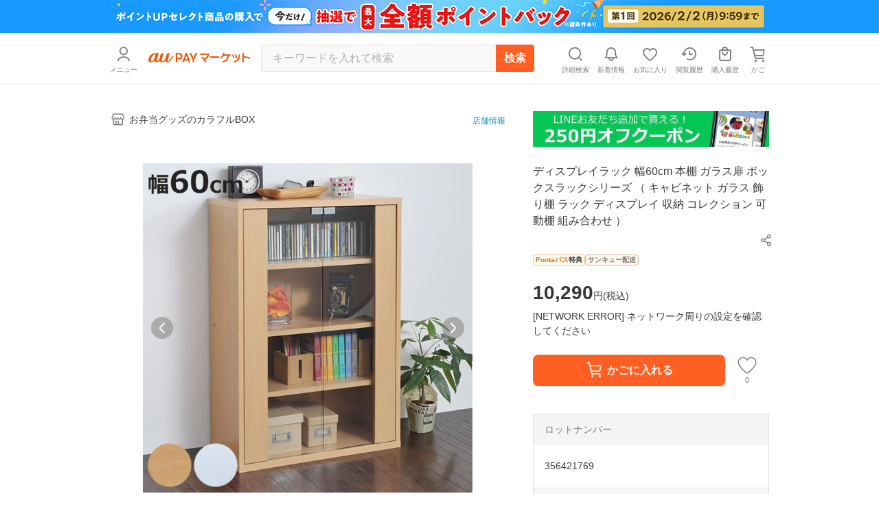

--- FILE ---
content_type: text/html; charset=utf-8
request_url: https://wowma.jp/item/356421769
body_size: 16997
content:
<!DOCTYPE html><html lang="ja"><head><meta charSet="utf-8"/><meta name="viewport" content="width=device-width, minimum-scale=1, maximum-scale=1"/><title>ディスプレイラック 幅60cm 本棚 ガラス扉 ボックスラックシリーズ （ キャビネット ガラス 飾り棚 ラック ディスプレイ 収納 コレクション 可動棚 組み合わせ ）の通販はau PAY マーケット - お弁当グッズのカラフルBOX | au PAY マーケット－通販サイト</title><meta name="description" content="ディスプレイラック 幅60cm 本棚 ガラス扉 ボックスラックシリーズ （ キャビネット ガラス 飾り棚 ラック ディスプレイ 収納 コレクション 可動棚 組み合わせ ）のネットショッピングは通販サイトau PAY マーケット！送料無料商品やセール商品、レビュー（評判）も多数掲載中。ポイントやクーポンをつかったお買い物もOK！あなたの欲しい物がきっと見つかります。"/><meta name="keywords" content="通販,ネットショッピング,au PAY マーケット"/><meta property="og:title" content="ディスプレイラック 幅60cm 本棚 ガラス扉 ボックスラックシリーズ （ キャビネット ガラス 飾り棚 ラック ディスプレイ 収納 コレクション 可動棚 組み合わせ ）｜au PAY マーケット"/><meta property="og:description" content="ディスプレイラック 幅60cm 本棚 ガラス扉 ボックスラックシリーズ （ キャビネット ガラス 飾り棚 ラック ディスプレイ 収納 コレクション 可動棚 組み合わせ ）の商品情報やレビューなど。"/><meta property="og:type" content="website"/><meta property="og:url" content="https://wowma.jp/item/356421769"/><meta property="og:image" content="https://ic4-a.wowma.net/mis/gr/135/livingut.info/images/maker_jk11/4582222645260cb.jpg"/><meta property="og:site_name" content="au PAY マーケット"/><link rel="canonical" href="https://wowma.jp/item/356421769"/><meta property="fb:admins" content="100002479950315"/><meta property="fb:app_id" content="402901866451104"/><meta name="apple-mobile-web-app-title" content="マーケット"/><meta name="format-detection" content="telephone=no"/><link rel="shortcut icon" type="image/x-icon" href="https://assets.wowma.net/web/20260126131535/assets/icon/favicon.ico"/><link rel="icon" type="image/png" href="https://assets.wowma.net/web/20260126131535/assets/icon/favicon.ico"/><link rel="apple-touch-icon" href="https://assets.wowma.net/web/20260126131535/assets/img/common/apple-touch-icon.png"/><link rel="manifest" href="https://assets.wowma.net/web/20260126131535/assets/manifest.json"/><meta name="next-head-count" content="20"/><script>
              (function(w,d,s,l,i){w[l]=w[l]||[];w[l].push({'gtm.start':
              new Date().getTime(),event:'gtm.js'});var f=d.getElementsByTagName(s)[0],
              j=d.createElement(s),dl=l!='dataLayer'?'&l='+l:'';j.async=true;j.src=
              'https://www.googletagmanager.com/gtm.js?id='+i+dl;f.parentNode.insertBefore(j,f);
              })(window,document,'script','dataLayer', 'GTM-5BB3ZCW');
              </script><link rel="preload" href="https://assets.wowma.net/web/20260126131535/_next/static/css/08ebab1e9a627d14.css" as="style"/><link rel="stylesheet" href="https://assets.wowma.net/web/20260126131535/_next/static/css/08ebab1e9a627d14.css" data-n-g=""/><link rel="preload" href="https://assets.wowma.net/web/20260126131535/_next/static/css/7c9770f2111f1132.css" as="style"/><link rel="stylesheet" href="https://assets.wowma.net/web/20260126131535/_next/static/css/7c9770f2111f1132.css" data-n-p=""/><link rel="preload" href="https://assets.wowma.net/web/20260126131535/_next/static/css/0ff8a102e45fcd83.css" as="style"/><link rel="stylesheet" href="https://assets.wowma.net/web/20260126131535/_next/static/css/0ff8a102e45fcd83.css" data-n-p=""/><link rel="preload" href="https://assets.wowma.net/web/20260126131535/_next/static/css/1aeaef635779c723.css" as="style"/><link rel="stylesheet" href="https://assets.wowma.net/web/20260126131535/_next/static/css/1aeaef635779c723.css" data-n-p=""/><noscript data-n-css=""></noscript><script defer="" nomodule="" src="https://assets.wowma.net/web/20260126131535/_next/static/chunks/polyfills-5cd94c89d3acac5f.js"></script><script src="https://assets.wowma.net/web/20260126131535/_next/static/chunks/webpack-5e870f1b69e412e2.js" defer=""></script><script src="https://assets.wowma.net/web/20260126131535/_next/static/chunks/framework-79bce4a3a540b080.js" defer=""></script><script src="https://assets.wowma.net/web/20260126131535/_next/static/chunks/main-1784700cbe611dca.js" defer=""></script><script src="https://assets.wowma.net/web/20260126131535/_next/static/chunks/pages/_app-5de65a201ca906a5.js" defer=""></script><script src="https://assets.wowma.net/web/20260126131535/_next/static/chunks/1700-340dc6a7606a3471.js" defer=""></script><script src="https://assets.wowma.net/web/20260126131535/_next/static/chunks/1758-d7dc411249206234.js" defer=""></script><script src="https://assets.wowma.net/web/20260126131535/_next/static/chunks/721-473dbfdf0592b845.js" defer=""></script><script src="https://assets.wowma.net/web/20260126131535/_next/static/chunks/2982-4d4462104cd4a242.js" defer=""></script><script src="https://assets.wowma.net/web/20260126131535/_next/static/chunks/381-d25500600bee11bf.js" defer=""></script><script src="https://assets.wowma.net/web/20260126131535/_next/static/chunks/1577-8e9cfd2b530be52e.js" defer=""></script><script src="https://assets.wowma.net/web/20260126131535/_next/static/chunks/5804-8ff0b7036b463c6a.js" defer=""></script><script src="https://assets.wowma.net/web/20260126131535/_next/static/chunks/5955-ab67e8c34168b907.js" defer=""></script><script src="https://assets.wowma.net/web/20260126131535/_next/static/chunks/9558-dbbd1170400177a7.js" defer=""></script><script src="https://assets.wowma.net/web/20260126131535/_next/static/chunks/pages/item/%5Bitem_id%5D-0d9ad9f7cea13e27.js" defer=""></script><script src="https://assets.wowma.net/web/20260126131535/_next/static/NMOkuLHQsSbVX0xlqsAxp/_buildManifest.js" defer=""></script><script src="https://assets.wowma.net/web/20260126131535/_next/static/NMOkuLHQsSbVX0xlqsAxp/_ssgManifest.js" defer=""></script><script src="https://assets.wowma.net/web/20260126131535/_next/static/NMOkuLHQsSbVX0xlqsAxp/_middlewareManifest.js" defer=""></script></head><body><noscript>
              <iframe
                src="https://www.googletagmanager.com/ns.html?id=GTM-5BB3ZCW"
                height="0"
                width="0"
                style="display:none;visibility:hidden"
              /></noscript><div id="__next" data-reactroot=""><div class="Layout_wrapper___cJz3  "><header class="Header_header__Rvrup"><div class="Header_header__inner__nmthx"><div class="Header_header__contents__o3e9y  "><div class="Header_header__main__6DYBe"><div class="Header_header__myMenuIcon__eG2B_"><button class="Header_header__icon__0_3qD Header_header__icon_menu__JKp8E"><i style="font-size:28px;padding:2px" class="Icon_icon__aCIg0 wowma-icons_wowma-icon__sFiYU wowma-icons_wowma-icon-04_person__amrjB base_subTextFont__Ame8D "></i><span class="Header_header__icon_text__jHxvo">メニュー</span></button></div><div class="SideMenu_wrapper__99mab "><div class="SideMenu_background__sp_RX"><div class="SideMenu_iconWrapper__ffeVQ"><i style="font-size:32px;padding:0;color:#FFF" class="Icon_icon__aCIg0 wowma-icons_wowma-icon__sFiYU wowma-icons_wowma-icon-23_close_01__bw_RO undefined "></i></div></div><div class="SideMenu_nav__opC_6"><div><a id="" href="/login?referer=%2Fitem%2F356421769&amp;spe_id=mm_login" class="A_hover__VhuyO "><div class="UserInfoContent_loginItemWrapper__mPVNR"><div class="LoginListItem_loginListItem__bFXL1 UserInfoContent_loginItem__gxvFF undefined undefined"><div class="LoginListItem_title__wv8KS"><span class="UserInfoContent_loginText__HxxhZ">ログイン / 会員登録</span></div><div class="LoginListItem_rightContent__O9T_C"><i style="font-size:24px;padding:2px" class="Icon_icon__aCIg0 wowma-icons_wowma-icon__sFiYU wowma-icons_wowma-icon-17_arrow_r__OWm0S undefined LoginListItem_arrowIcon__hudI2"></i></div></div></div><div class="UserInfoContent_pontaTextWrap__azPDJ"><img src="https://assets.wowma.net/web/20260126131535/assets/img/top/ponta_login.svg" alt="Pontaポイント" class="Image_img__27OX2 undefined"/><p class="UserInfoContent_pontaText__iaEz_">Pontaポイント<!-- -->やクーポンが<br/>利用できます</p></div></a></div><div class="ListMenuContent_listMenuContent__MSvXV"><div class="ListMenuContent_listMenuTitle__M2gVv">お買い物情報・ヘルプ</div><ul class="Listmenu_listmenu__fIPW3  ListMenuContent_listmenu__sKj5i"><li class="Listmenu_listmenu__list___YOjf   "><a id="" href="/login?referer=/bep/m/mblmyp03?spe_id=mm_favorite" class="A_hover__VhuyO Listmenu_listmenu__item__GGL_z" rel="nofollow"><div class="Listmenu_listmenu__text__y1kue">お気に入り</div><i style="font-size:24px;padding:0" class="Icon_icon__aCIg0 wowma-icons_wowma-icon__sFiYU wowma-icons_wowma-icon-17_arrow_r__OWm0S base_subTextFont__Ame8D "></i></a></li><li class="Listmenu_listmenu__list___YOjf   "><a id="" href="/bep/m/histitem1?spe_id=mm_histitem" class="A_hover__VhuyO Listmenu_listmenu__item__GGL_z"><div class="Listmenu_listmenu__text__y1kue">閲覧履歴</div><i style="font-size:24px;padding:0" class="Icon_icon__aCIg0 wowma-icons_wowma-icon__sFiYU wowma-icons_wowma-icon-17_arrow_r__OWm0S base_subTextFont__Ame8D "></i></a></li><li class="Listmenu_listmenu__list___YOjf   "><a id="" href="/login?referer=/orders?spe_id=mm_buyhistitem" class="A_hover__VhuyO Listmenu_listmenu__item__GGL_z" rel="nofollow"><div class="Listmenu_listmenu__text__y1kue">購入履歴</div><i style="font-size:24px;padding:0" class="Icon_icon__aCIg0 wowma-icons_wowma-icon__sFiYU wowma-icons_wowma-icon-17_arrow_r__OWm0S base_subTextFont__Ame8D "></i></a></li><li class="Listmenu_listmenu__list___YOjf   SideNav_loginUser_none__XtAwU"><a id="" href="/review/orders?spe_id=mm_review" class="A_hover__VhuyO Listmenu_listmenu__item__GGL_z"><div class="Listmenu_listmenu__text__y1kue">商品レビュー投稿</div><i style="font-size:24px;padding:0" class="Icon_icon__aCIg0 wowma-icons_wowma-icon__sFiYU wowma-icons_wowma-icon-17_arrow_r__OWm0S base_subTextFont__Ame8D "></i></a></li><li class="Listmenu_listmenu__list___YOjf   "><a id="" href="https://faq.wowma.jp/?spe_id=mm_faq" class="A_hover__VhuyO Listmenu_listmenu__item__GGL_z"><div class="Listmenu_listmenu__text__y1kue">ヘルプ・お問い合わせ</div><i style="font-size:24px;padding:0" class="Icon_icon__aCIg0 wowma-icons_wowma-icon__sFiYU wowma-icons_wowma-icon-17_arrow_r__OWm0S base_subTextFont__Ame8D "></i></a></li></ul></div><div class="ListMenuContent_listMenuContent__MSvXV"><div class="ListMenuContent_listMenuTitle__M2gVv">商品を探す</div><ul class="Listmenu_listmenu__fIPW3  ListMenuContent_listmenu__sKj5i"><li class="Listmenu_listmenu__list___YOjf   "><a id="" href="/category/list/index.html?spe_id=mm_ctglist" class="A_hover__VhuyO Listmenu_listmenu__item__GGL_z"><div class="Listmenu_listmenu__text__y1kue">カテゴリから探す</div><i style="font-size:24px;padding:0" class="Icon_icon__aCIg0 wowma-icons_wowma-icon__sFiYU wowma-icons_wowma-icon-17_arrow_r__OWm0S base_subTextFont__Ame8D "></i></a></li><li class="Listmenu_listmenu__list___YOjf   "><a id="" href="/ranking?spe_id=mm_ranking" class="A_hover__VhuyO Listmenu_listmenu__item__GGL_z"><div class="Listmenu_listmenu__text__y1kue">ランキングから探す</div><i style="font-size:24px;padding:0" class="Icon_icon__aCIg0 wowma-icons_wowma-icon__sFiYU wowma-icons_wowma-icon-17_arrow_r__OWm0S base_subTextFont__Ame8D "></i></a></li><li class="Listmenu_listmenu__list___YOjf   "><a id="" href="/coupon/distribution/index.html?pageCount=1&amp;sortType=0&amp;sortTypeIndex=0&amp;sortDataType=use_end_days&amp;sortDataIndex=4&amp;showMore=1&amp;spe_id=mm_findcoupon" class="A_hover__VhuyO Listmenu_listmenu__item__GGL_z"><div class="Listmenu_listmenu__text__y1kue">クーポンから探す</div><i style="font-size:24px;padding:0" class="Icon_icon__aCIg0 wowma-icons_wowma-icon__sFiYU wowma-icons_wowma-icon-17_arrow_r__OWm0S base_subTextFont__Ame8D "></i></a></li><li class="Listmenu_listmenu__list___YOjf   "><a id="" href="/event/index.html?spe_id=mm_campaign" class="A_hover__VhuyO Listmenu_listmenu__item__GGL_z"><div class="Listmenu_listmenu__text__y1kue">特集・キャンペーンから探す</div><i style="font-size:24px;padding:0" class="Icon_icon__aCIg0 wowma-icons_wowma-icon__sFiYU wowma-icons_wowma-icon-17_arrow_r__OWm0S base_subTextFont__Ame8D "></i></a></li><li class="Listmenu_listmenu__list___YOjf   "><a id="" href="/search/shopSearch.html?spe_id=mm_shoplist" class="A_hover__VhuyO Listmenu_listmenu__item__GGL_z"><div class="Listmenu_listmenu__text__y1kue">お店から探す</div><i style="font-size:24px;padding:0" class="Icon_icon__aCIg0 wowma-icons_wowma-icon__sFiYU wowma-icons_wowma-icon-17_arrow_r__OWm0S base_subTextFont__Ame8D "></i></a></li></ul></div><div class="ListImageMenuContent_listMenuTitle__1nxQX">おすすめ公式ショップ</div><div class=""><div class="ImageLinkItem_imageLinkItem__rCsl_ SideNav_menuItemLongText__E5L_G"><a id="" href="https://plus.wowma.jp/user/34136806/plus/index.html?spe_id=mm_official_shop_1" class="A_hover__VhuyO ImageLinkItem_imageLinkItem__link__KH3qc"><img src="https://assets.wowma.net/web/20260126131535/assets/img/sideMenu/direct.jpg" class="Image_img__27OX2 ImageLinkItem_imageLinkItem__img__c7jvo"/><div><div class="ImageLinkItem_imageLinkItem__text__1ePD4">au PAY マーケットダイレクトストア</div><div class="ImageLinkItem_imageLinkItem__subText__ZYkcf">いつでも最安値挑戦</div></div></a></div><div class="ImageLinkItem_imageLinkItem__rCsl_ "><a id="" href="https://plus.wowma.jp/user/43085033/plus/?spe_id=mm_official_shop_2" class="A_hover__VhuyO ImageLinkItem_imageLinkItem__link__KH3qc"><img src="https://assets.wowma.net/web/20260126131535/assets/img/sideMenu/riquor.jpg" class="Image_img__27OX2 ImageLinkItem_imageLinkItem__img__c7jvo"/><div><div class="ImageLinkItem_imageLinkItem__text__1ePD4">au PAY マーケットリカーショップ</div><div class="ImageLinkItem_imageLinkItem__subText__ZYkcf">お酒・ソフトドリンク</div></div></a></div><div class="ImageLinkItem_imageLinkItem__rCsl_ "><a id="" href="https://plus.wowma.jp/user/52667624/plus/#/?spe_id=mm_official_shop_3" class="A_hover__VhuyO ImageLinkItem_imageLinkItem__link__KH3qc" target="_blank"><img src="https://assets.wowma.net/web/20260126131535/assets/img/sideMenu/bookpass.jpg" class="Image_img__27OX2 ImageLinkItem_imageLinkItem__img__c7jvo"/><div><div class="ImageLinkItem_imageLinkItem__text__1ePD4">auブックパス</div><div class="ImageLinkItem_imageLinkItem__subText__ZYkcf">毎日おトク！電子書籍ストア</div></div></a></div><div class="ImageLinkItem_imageLinkItem__rCsl_ "><a id="" href="https://plus.wowma.jp/user/63579558/plus/index.html?spe_id=mm_official_shop_4" class="A_hover__VhuyO ImageLinkItem_imageLinkItem__link__KH3qc"><img src="https://assets.wowma.net/web/20260126131535/assets/img/sideMenu/auOnlineShop.jpg" class="Image_img__27OX2 ImageLinkItem_imageLinkItem__img__c7jvo"/><div><div class="ImageLinkItem_imageLinkItem__text__1ePD4">au Online Shop</div><div class="ImageLinkItem_imageLinkItem__subText__ZYkcf">au公式！スマホの購入ができます</div></div></a></div><div class="ImageLinkItem_imageLinkItem__rCsl_ "><a id="" href="https://plus.wowma.jp/user/38919370/plus/index.html?spe_id=mm_official_shop_5" class="A_hover__VhuyO ImageLinkItem_imageLinkItem__link__KH3qc"><img src="https://assets.wowma.net/web/20260126131535/assets/img/sideMenu/brand_square.jpg" class="Image_img__27OX2 ImageLinkItem_imageLinkItem__img__c7jvo"/><div><div class="ImageLinkItem_imageLinkItem__text__1ePD4">Brand Square by ○|○|</div><div class="ImageLinkItem_imageLinkItem__subText__ZYkcf">人気ファッションブランド多数</div></div></a></div></div><div class="ListImageMenuContent_listMenuTitle__1nxQX">au PAY マーケット関連サービス</div><div class=""><div class="ImageLinkItem_imageLinkItem__rCsl_ "><a id="" href="https://furusato.wowma.jp/?spe_id=mm_relation_1" class="A_hover__VhuyO ImageLinkItem_imageLinkItem__link__KH3qc" target="_blank"><img src="https://assets.wowma.net/web/20260126131535/assets/img/sideMenu/furusato.jpg" class="Image_img__27OX2 ImageLinkItem_imageLinkItem__img__c7jvo"/><div><div class="ImageLinkItem_imageLinkItem__text__1ePD4">au PAYふるさと納税</div><div class="ImageLinkItem_imageLinkItem__subText__ZYkcf">貯まったポイントで寄附できます</div></div></a></div><div class="ImageLinkItem_imageLinkItem__rCsl_ SideNav_auUser_none__3GXnv"><a id="" href="/event/autoto/index.html?spe_id=prom684663638&amp;spe_id=mm_relation_2" class="A_hover__VhuyO ImageLinkItem_imageLinkItem__link__KH3qc" target="_blank"><img src="https://assets.wowma.net/web/20260126131535/assets/img/sideMenu/autoto.jpg" class="Image_img__27OX2 ImageLinkItem_imageLinkItem__img__c7jvo"/><div><div class="ImageLinkItem_imageLinkItem__text__1ePD4">au PAY toto</div><div class="ImageLinkItem_imageLinkItem__subText__ZYkcf">スポーツくじ購入で目指せ億万長者</div></div></a></div><div class="ImageLinkItem_imageLinkItem__rCsl_ "><a id="" href="/event/shopchannel/index.html?spe_id=mm_relation_3" class="A_hover__VhuyO ImageLinkItem_imageLinkItem__link__KH3qc" target="_blank"><img src="https://assets.wowma.net/web/20260126131535/assets/img/sideMenu/SHOPCHANNEL.jpg" class="Image_img__27OX2 ImageLinkItem_imageLinkItem__img__c7jvo"/><div><div class="ImageLinkItem_imageLinkItem__text__1ePD4">ショップチャンネル</div><div class="ImageLinkItem_imageLinkItem__subText__ZYkcf">厳選アイテムが毎日おトク</div></div></a></div></div></div></div><h1 class="Header_header__logo__RUZ6q"><a id="" class="A_hover__VhuyO Header_header__logoLink__37QDm" href="/"><img src="https://assets.wowma.net/web/20260126131535/assets/img/common/logo_o.png" alt="au PAY マーケット" width="148" height="14" class="Image_img__27OX2 undefined"/></a></h1></div><div class="Header_header__iconList__Pln_p"><a id="" href="/bep/m/ksclist?spe_id=header_cart" class="A_hover__VhuyO Header_header__icon__0_3qD" rel="nofollow"><i style="font-size:28px;padding:2px" class="Icon_icon__aCIg0 wowma-icons_wowma-icon__sFiYU wowma-icons_wowma-icon-01_cart__rwYNg base_subTextFont__Ame8D "></i><span class="Header_header__icon_text__jHxvo">かご</span></a></div></div></div></header><main class="Layout_main__Rwhok"><div><div class="ItemDetails_itemDetails__container__SxYKK"><section><section><div class="BtfAnchorLinkArea_btfAnchorLinkArea__vN0vn BtfAnchorLinkArea_slideOut__PIFxb"><nav class="BtfAnchorLinkArea_btfAnchorLink__Q4_Fq"><ul class="BtfAnchorLinkArea_btfAnchorLink__contents__4h35Z"><li class="BtfAnchorLinkArea_btfAnchorLink__item__EB9lK false">商品画像</li><li class="BtfAnchorLinkArea_btfAnchorLink__item__EB9lK false">商品説明</li><li class="BtfAnchorLinkArea_btfAnchorLink__item__EB9lK false">レビュー</li><li class="BtfAnchorLinkArea_btfAnchorLink__item__EB9lK false">店舗情報</li></ul></nav></div><div class="PageTopAlertAreaLayout_pageTopAlertArea__f_Xr8 "></div><div class="ItemDetails_gridlayout__d7mtG"><div><div class="ItemDetails_shoInfoContents__xxbeS"><div><a id="" href="/user/45700888?spe_id=item_shop_name" class="A_hover__VhuyO ShopName_link__fmIiD"><i style="font-size:24px;padding:0" class="Icon_icon__aCIg0 wowma-icons_wowma-icon__sFiYU wowma-icons_wowma-icon-13_shop__D22Og base_subTextFont__Ame8D "></i><p class="ShopName_text__I7AbT">お弁当グッズのカラフルBOX</p></a></div></div></div><div class="ItemDetails_spLeftRightMargin__rm6Ap"><div class="CommonBannerForStores_commonBannerForStoresContainer__zyHAe CommonBannerForStores_commonBannerForStoresContainer__top__CPhTn"><a id="" href="/user/45700888/plus/line.html?spe_id=item_shop_banner_01" class="A_hover__VhuyO CommonBannerForStores_banner__vQqVM CommonBannerForStores_banner_top__ptlIG"><img src="https://ic4-a.wowma.net/mis/w/1280/h/192/q/90/image.wowma.jp/45700888/ad/641_line.jpg" alt="LINEお友だち追加はこちら" class="Image_img__27OX2 CommonBannerForStores_banner__image__qN5Qz CommonBannerForStores_banner__image_top___W_ez"/></a></div></div></div><div></div><div class="ItemDetails_gridlayout__d7mtG"><div class="ItemDetails_gridlayout_first__euako"><div class="ItemDetails_gridlayout_first_inner__LYz8S"></div></div><div class="ItemDetails_gridlayout_second__nOeyu"><div class="ItemDetails_itemInfo__11HGj"><div class="ItemDetails_itemInfo__right__CC8kA"><h1 class="ItemTitle_itemTitle__xB1b2">ディスプレイラック 幅60cm 本棚 ガラス扉 ボックスラックシリーズ （ キャビネット ガラス 飾り棚 ラック ディスプレイ 収納 コレクション 可動棚 組み合わせ ）</h1><span style="height:4px;min-height:4px" class="Spacer_spacer__yvTyk"></span><div class="ItemDetails_util_rowBothEnds__QFu6E "><div style="margin:0 -8px 0px auto"><div><div class="undefined"><div class="SimpleModal_simpleModal__bvuNq undefined"><div class="SimpleModal_simpleModal__text__A9vae " role="button" aria-label="ボタン" tabindex="0"><button class="ShareButton_shareButton__LoDNX"><i style="font-size:24px;padding:0" class="Icon_icon__aCIg0 wowma-icons_wowma-icon__sFiYU wowma-icons_wowma-icon-12_share_android__Ll0O_ undefined "></i></button></div></div></div></div></div></div><span style="height:8px;min-height:8px" class="Spacer_spacer__yvTyk"></span><div class="ProductPrivilegeLabel_productPrivilegeLabel__m9LBb"><div class="ProductPrivilegeLabel_productPrivilegeLabel__item__G_Nn1"><div class="LabelComp_label__lSC7R LabelComp_label-pontaPass__t6qkQ utility_pontaPassLabelFillBg__IadnR "><span class="utility_pontaPassLabelTextFont__c1BOE">Pontaパス</span>特典</div></div><div class="ProductPrivilegeLabel_productPrivilegeLabel__item__G_Nn1"><div class="LabelComp_label__lSC7R LabelComp_label-thankyou__IPh4i ">サンキュー配送</div></div></div><div><div class="Price_price__HskDt"><div><strong class="Price_price__currentPrice__FaSZR false">10,290<span class="Price_price__tax__tOAy9">円(<!-- -->税込<!-- -->)</span></strong></div></div></div><div class="Point_point__pHtbj"><div class="Point_point__contents__Qy9pf"><div class="Point_point__contents_point__I_6Iu base_defaultTextFont__4XRfx"><span class="Point_point__contents_pointText__itv6x"><span>0</span><span class="Point_point__contents_mark__Z_G4r">ポイント</span></span><span>(1％)</span></div></div><span style="height:4px;min-height:4px" class="Spacer_spacer__yvTyk"></span><a id="" href="/user_guide/thankyou-haisou?spe_id=item_smpass_point" class="A_hover__VhuyO LinkWithImage_linkWithImage__lUvdx  Point_button__VKIVZ" style="padding:4px 4px 4px 8px;width:fit-content"><div class="LinkWithImage_linkWithImage__text__6JzxC"><div class="Point_point__link__BajqZ"><span class="Point_point__link__BajqZ">Pontaパス</span><span class="Point_point__link__BajqZ">会員</span>ならさらに<span class="Point_point__link_bold__BWh5I">+1％</span><span class="Point_point__link__BajqZ">ポイント還元<!-- -->！</span></div></div><i style="font-size:24px;padding:0" class="Icon_icon__aCIg0 wowma-icons_wowma-icon__sFiYU wowma-icons_wowma-icon-17_arrow_r__OWm0S base_subTextFont__Ame8D LinkWithImage_linkWithImage__icon__NHjPA"></i></a></div><div><div class=""></div></div><div class="ItemDetails_cartItem__50Tjr false"></div></div></div><div class="ItemDetails_purchaseSummary__JTpf3"><div class="PurchaseSummaryBox_purchaseSummaryTitleWrap__TX5B0"><div class="PurchaseSummaryBox_purchaseSummaryTitle__sR6JJ">ロットナンバー</div></div><div class="PurchaseSummaryBox_purchaseSummaryContents__KDKyV"><div class="LotNumber_importantNotesContainer__dOHgQ"><p>356421769</p></div></div><div class="PurchaseSummaryBox_purchaseSummaryTitleWrap__TX5B0"><div class="PurchaseSummaryBox_purchaseSummaryTitle__sR6JJ">キャンペーン情報</div></div><div class="PurchaseSummaryBox_purchaseSummaryContents__KDKyV"><a id="" href="/bep/m/kircpn1?user=45700888&amp;spe_id=item_reviewcp" class="A_hover__VhuyO LinkWithImage_linkWithImage__lUvdx  CampaignInformation_button__4cZbs" style="padding:12px 4px 12px 16px"><div class="LinkWithImage_linkWithImage__text__6JzxC"><div class="CampaignInformation_reduction__link__sN5A5 CampaignInformation_review__MMedp"><span class="CampaignInformation_reduction__link_black__U9tf9">レビューキャンペーン</span>開催中<br/>投稿でもれなく<span class="CampaignInformation_reduction__link_orange__ee2qC">ポイント</span><span class="CampaignInformation_reduction__link_black__U9tf9">プレゼント！</span></div></div><i style="font-size:24px;padding:0" class="Icon_icon__aCIg0 wowma-icons_wowma-icon__sFiYU wowma-icons_wowma-icon-17_arrow_r__OWm0S base_subTextFont__Ame8D LinkWithImage_linkWithImage__icon__NHjPA"></i></a></div></div><div class="AppealArea_container__bXkdj ItemDetails_appealAreaWrapper__q0DgB"><div class="AppealArea_lineHeight__Xkn0M">お買い物の前にチェック！</div><a id="" href="/user_guide/thankyou-haisou" class="A_hover__VhuyO LinkWithImage_linkWithImage__lUvdx  AppealArea_link__JLLEM AppealArea_pontaPass__qo0lc"><img src="https://assets.wowma.net/web/20260126131535/assets/img/ponta_pass.png" alt="Pontaパス入会訴求" width="44px" height="30px" class="Image_img__27OX2 LinkWithImage_linkWithImage__image__ZEKnZ"/><div class="LinkWithImage_linkWithImage__text__6JzxC"><span data-testid="pontaPassBenefit-text4">Pontaパス<!-- -->会員なら</span><br/><span data-testid="pontaPassBenefit-text5" class="AppealArea_bold__jXteh">ポイント+<!-- -->1<!-- -->％</span></div><i style="font-size:24px;padding:0" class="Icon_icon__aCIg0 wowma-icons_wowma-icon__sFiYU wowma-icons_wowma-icon-17_arrow_r__OWm0S base_subTextFont__Ame8D LinkWithImage_linkWithImage__icon__NHjPA"></i></a></div></div><div class="ItemDetails_gridlayout_third__zsm7t"><span style="height:40px;min-height:40px" class="Spacer_spacer__yvTyk"></span><span style="height:40px;min-height:40px" class="Spacer_spacer__yvTyk"></span><span style="height:40px;min-height:40px" class="Spacer_spacer__yvTyk"></span><hr class="Line_line__t1EBo  "/><span style="height:40px;min-height:40px" class="Spacer_spacer__yvTyk"></span><div class="ItemDetails_spLeftRightMargin__rm6Ap"><div class="CommonBannerForStores_commonBannerForStoresContainer__zyHAe "><div class="CommonBannerForStores_htmlBody__EzT1_" data-testid="html"><link href="/user/45700888/plus/css/item.css" rel="stylesheet" type="text/css" />
<div class="item_area">
<a href="/feature/pointup-select" target="_blank"><img src="https://image.wowma.jp/45700888/ad/202601pointupselect_640_96.jpg" width="100%"></a>
</div><br>
<table class="item_area2">

<tr>
<td style="padding:3px;"><a href="/user/45700888/plus/soupjar.html" target="_blank"><img src="https://livingut.info/images/banner/450-450soupjar.jpg" width="100%"></a></td>
<td style="padding:3px;"><a href="/user/45700888/plus/ad-bentou.html" target="_blank"><img src="https://livingut.info/images/banner/450-450ad-bentou.jpg" width="100%"></a></td>
<td style="padding:3px;"><a href="/user/45700888/plus/hotlife.html" target="_blank"><img src="https://livingut.info/images/banner/450-450hotlife.jpg" width="100%"></a></td>
</tr>

<tr>
<td style="padding:3px;"><a href="/user/45700888/plus/tower.html" target="_blank"><img src="https://livingut.info/images/banner/450-450tower.jpg" width="100%"></a></td>
<td style="padding:3px;"><a href="/user/45700888/plus/thermos.html" target="_blank"><img src="https://livingut.info/images/banner/450-450thermos.jpg" width="100%"></a></td>
<td style="padding:3px;"><a href="/user/45700888/plus/line.html" target="_blank"><img src="https://image.wowma.jp/45700888/ad/auCBline.jpg" width="100%"></a></td>
</tr>

</table><br>

<div class="item_area">
<a href="/user/45700888/plus/500coupon.html" target="_blank"><img src="https://livingut.info/colorfulbox/images/banner/616_review-coupon.jpg" width="100%"></a>
</div><br>
<div class="item_area">
<a href="/user/45700888/plus/ec_sale_tokka.html" target="_blank"><img src="https://livingut.info/images/banner/616_tokka.jpg" width="100%"></a>
</div><br>
</div></div><span style="height:40px;min-height:40px" class="Spacer_spacer__yvTyk"></span></div><section><div class="ItemDetails_spLeftRightMargin__rm6Ap ItemDetails_itemDescriptionWidth__DzG2g"><h3 style="margin-bottom:16px" class="H_header_mb__Fqkox ">商品説明</h3><div class="SuperComment_itemComment__yR4IC"><div class="SuperComment_uniSuperItemDesc__8V_0Z"><div><div style="max-width:600px !important;"><a href="/user/45700888/plus/re_jump.html" target="_blank"><img src="https://ic4-a.wowma.net/mis/w/640/h/3072/q/90/livingut.info/images/banner/616_kangensai.jpg" border="0" /></a><br><br><img src="https://ic4-a.wowma.net/mis/w/640/h/3072/q/90/livingut.info/images/maker_jk11/4582222645185-re-img.jpg" width="100%" /><br><br><br><b>おすすめポイント</b><hr><br>※商品ページ内には別の商品を含む画像を使用しています<img src="https://ic4-a.wowma.net/mis/w/640/h/3072/q/90/livingut.info/images/maker_jk11/4582222645260-1.jpg" width="100%" /><br><b style="font-size:120%;">小物収納にぴったり中身が見えるガラス扉チェスト　幅60cm</b><br>お気に入りの小物収納にピッタリなガラス扉の収納棚です。扉付きなのでホコリから守ることができます。収納したものがわかりやすく、ディスプレイ棚としてもお使いいただけます。<br><br><br><b>商品詳細</b><hr><br><img src="https://ic4-a.wowma.net/mis/w/640/h/3072/q/90/livingut.info/images/maker_jk11/4582222645185-re-1.jpg" width="100%" /><br><b style="font-size:120%;">マグネットプッシュ式の扉</b><br>簡単に片手で開閉できるワンプッシュ式の扉です。<br><br><img src="https://ic4-a.wowma.net/mis/w/640/h/3072/q/90/livingut.info/images/maker_jk11/4582222645260-2.jpg" width="100%" /><br><b style="font-size:120%;">可動棚付き</b><br>上から1番目と3番目の棚が可動棚です。収納するものに合わせて高さの調節が可能です。中央の棚は固定棚です。<br>【可動棚2枚：3.2cmピッチ6段階】<br><br><img src="https://ic4-a.wowma.net/mis/w/640/h/3072/q/90/livingut.info/images/maker_jk11/4582222645260-3.jpg" width="100%" /><br><b style="font-size:120%;">別売りの脚を付けて</b><br>脚を付けることで可愛らしい印象に変わります。掃除もしやすくなり、通気性も良くなります。<br><br><img src="https://ic4-a.wowma.net/mis/w/640/h/3072/q/90/livingut.info/images/maker_jk11/4582222645185-re-2.jpg" width="100%" /><br><b style="font-size:120%;">安心、安全の設計</b><br>積み上げる時や本など重いものを収納しても安心してお使いいただけるように見えない部分でしっかりと補強しております。<br><br><img src="https://ic4-a.wowma.net/mis/w/640/h/3072/q/90/livingut.info/images/maker_jk11/4582222645185-re-3.jpg" width="100%" /><br><b style="font-size:120%;">シリーズで組み合せてお好きなレイアウトに</b><br>シリーズで積み上げて組み合せることができます。横にも、縦に並べることもできるので自由にレイアウトが変更でき、模様替えも簡単に楽しめます。<br><br><br><b>商品画像</b><hr><br><img src="https://ic4-a.wowma.net/mis/w/640/h/3072/q/90/livingut.info/images/maker_jk11/4582222645260-gu.jpg" width="100%" /><br><br><br><b>カラー</b><hr><br><img src="https://ic4-a.wowma.net/mis/w/640/h/3072/q/90/livingut.info/images/maker_jk11/4582222645260-co.jpg" width="100%" /><br><br><br><b>サイズ</b><hr><br><img src="https://ic4-a.wowma.net/mis/w/640/h/3072/q/90/livingut.info/images/maker_jk11/4582222645260-sz.jpg" width="100%" /><br> <br><br><table border="1" bordercolor="#ccc" style="font-size:13px; color:#333; border-collapse:collapse; max-width:600px !important; width:100% !important;"><tr><td style="width:20% !important;"><b>サイズ</b></td><td>約 幅60×奥行29×高さ90（cm）</td></tr><tr><td><b>内容量</b></td><td>1台<br>付属品：可動棚板2枚</td></tr><tr><td><b>材質</b></td><td>本体：プリント紙化粧合板<br>ガラス：5mm厚強化ガラス</td></tr><tr><td><b>種類</b></td><td>ナチュラル、ホワイト</td></tr><tr><td><b>生産国</b></td><td>ベトナム製</td></tr><tr><td><b>組立状態</b></td><td>お客様組立品</td></tr><tr><td><b>注意事項</b></td><td>※商品ページ内には別の商品を含む画像を使用しています</td></tr><tr><td><b>備考</b></td><td>組み立て時間：大人2人で約30分</td></tr><tr><td><b>区分</b></td><td><a href="/user/45700888/plus/henpin.html" target="_blank">返品・キャンセル区分（不可）</a></td></tr></table><br><br><br><b>対応しているパーツ・オプション</b><hr><br><table border="0" width="100%"><tr valign="top"><td width="33%"><a href="/u/45700888/c/4582222668771" target="_blank"><img src="https://ic4-a.wowma.net/mis/w/640/h/3072/q/90/livingut.info/images/maker_jk7/4582222668771.jpg" width="98%" border="0" /><br>専用脚ベース</a></td><td width="33%"></td><td width="33%"></td></tr></table><br><br><br><b>シリーズ紹介</b><hr><br><table border="0" width="100%"><tr valign="top"><td width="33%"><a href="/u/45700888/c/4582222645246" target="_blank"><img src="https://ic4-a.wowma.net/mis/w/640/h/3072/q/90/livingut.info/images/maker_jk7/4582222645246.jpg" width="98%" border="0" /><br>フラップ扉4枚</a></td><td width="33%"><a href="/u/45700888/c/4582222645260" target="_blank"><img src="https://ic4-a.wowma.net/mis/w/640/h/3072/q/90/livingut.info/images/maker_jk11/4582222645260.jpg" width="98%" border="0" /><br>ガラス扉</a></td><td width="33%"><a href="/u/45700888/c/4582222645284" target="_blank"><img src="https://ic4-a.wowma.net/mis/w/640/h/3072/q/90/livingut.info/images/maker_jk7/4582222645284.jpg" width="98%" border="0" /><br>フラップ扉2枚</a></td></tr><tr valign="top"><td><a href="/u/45700888/c/4582222645185" target="_blank"><img src="https://ic4-a.wowma.net/mis/w/640/h/3072/q/90/livingut.info/images/maker_jk11/4582222645185.jpg" width="98%" border="0" /><br>ガラス扉＋引き出し</a></td><td><a href="/u/45700888/c/4582222645208" target="_blank"><img src="https://ic4-a.wowma.net/mis/w/640/h/3072/q/90/livingut.info/images/maker_jk7/4582222645208.jpg" width="98%" border="0" /><br>スライド本棚</a></td><td><a href="/u/45700888/c/4582222645222" target="_blank"><img src="https://ic4-a.wowma.net/mis/w/640/h/3072/q/90/livingut.info/images/maker_jk7/4582222645222.jpg" width="98%" border="0" /><br>オープンラック＋フラップ扉</a></td></tr></table><br><!--■始--><br><a href="/bep/m/klist2?e_scope=O&user=45700888&keyword=LH1316&clow=&chigh=&submit.x=0&submit.y=0" target="_blank"><img src="https://ic4-a.wowma.net/mis/w/640/h/3072/q/90/livingut.info/images/link_banner/series_jkbrack.jpg" border="0"></a><!--■終--><br><a href="/user/45700888/plus/500coupon.html" target="_blank"><img src="https://ic4-a.wowma.net/mis/w/640/h/3072/q/90/livingut.info/colorfulbox/images/banner/review_banner.jpg" border="0"></a></div></div></div></div><div class="ItemComment_itemCommentBox__AGk7A"><div>CODE/4582222645260</div></div><h4 style="margin-bottom:16px" class="H_header_xsb__4_CTo ">関連キーワード</h4><div class="DetailComment_detailCommentText__oC9sN"><div>空間を自由にデザインする組み合わせ家具シリーズ<br>《 LH1316 CD DVD グッズ 見せる収納 家具 ナチュラル ホワイト 北欧 淡色 白 インテリア 幅60 奥行30 高さ90 cm センチ 趣味 おしゃれ リビング ガラス製 リビングラック 玄関 模様替え 新生活 》</div></div></div><hr class="Line_line__t1EBo  "/><span style="height:40px;min-height:40px" class="Spacer_spacer__yvTyk"></span></section><div class="ItemDetails_spLeftRightMargin__rm6Ap" id="reviewAnchor"><h3 style="margin-bottom:16px" class="H_header_mb__Fqkox ">レビュー</h3><div class="ReviewTop_reviewTopHasText__ow5RG"><span class="ReviewTop_reviewTopHasText__text__0mM0r">商品の評価：</span><div class="Review_review__YXeTd "><div class="Review_review__star__ZIOYI "><img src="https://assets.wowma.net/web/20260126131535/assets/icon/3_star_disabled.svg" alt="" class="Image_img__27OX2 undefined"/><img src="https://assets.wowma.net/web/20260126131535/assets/icon/3_star_disabled.svg" alt="" class="Image_img__27OX2 undefined"/><img src="https://assets.wowma.net/web/20260126131535/assets/icon/3_star_disabled.svg" alt="" class="Image_img__27OX2 undefined"/><img src="https://assets.wowma.net/web/20260126131535/assets/icon/3_star_disabled.svg" alt="" class="Image_img__27OX2 undefined"/><img src="https://assets.wowma.net/web/20260126131535/assets/icon/3_star_disabled.svg" alt="" class="Image_img__27OX2 undefined"/></div></div><span><span class="ReviewTop_reviewTopHasText__rate__LD3Sb">-</span>点<span class="ReviewTop_reviewTopHasText__count__7kOon">(<!-- -->0<!-- -->件)</span></span></div><span style="height:40px;min-height:40px" class="Spacer_spacer__yvTyk"></span></div></div></div><div class="ItemDetails_spLeftRightMargin__rm6Ap"></div><div class="ItemDetails_spLeftRightMargin__rm6Ap"><section><h3 style="margin-bottom:16px" class="H_header_mb__Fqkox ">お店の情報</h3><div class="ItemDetails_shopFavContents__EWvGw"><div><a id="" href="/user/45700888?spe_id=item_shop_link" class="A_hover__VhuyO ShopName_link__fmIiD"><i style="font-size:24px;padding:0" class="Icon_icon__aCIg0 wowma-icons_wowma-icon__sFiYU wowma-icons_wowma-icon-13_shop__D22Og base_subTextFont__Ame8D "></i><p class="ShopName_text__I7AbT">お弁当グッズのカラフルBOX</p></a></div></div><span style="height:16px;min-height:16px" class="Spacer_spacer__yvTyk"></span><div class="StoreReview_storeReview__ecuhZ undefined"><span class="StoreReview_storeReview__text__1AVBF">お店の評価：</span><div class="Review_review__YXeTd "><div class="Review_review__star__ZIOYI "><img src="https://assets.wowma.net/web/20260126131535/assets/icon/3_star_disabled.svg" alt="" class="Image_img__27OX2 undefined"/><img src="https://assets.wowma.net/web/20260126131535/assets/icon/3_star_disabled.svg" alt="" class="Image_img__27OX2 undefined"/><img src="https://assets.wowma.net/web/20260126131535/assets/icon/3_star_disabled.svg" alt="" class="Image_img__27OX2 undefined"/><img src="https://assets.wowma.net/web/20260126131535/assets/icon/3_star_disabled.svg" alt="" class="Image_img__27OX2 undefined"/><img src="https://assets.wowma.net/web/20260126131535/assets/icon/3_star_disabled.svg" alt="" class="Image_img__27OX2 undefined"/></div></div><span><span class="StoreReview_storeReview__rate__kubnJ">-</span>点<span class="StoreReview_storeReview__count__fJZbf">(<span>0件</span>)</span></span></div><span style="height:8px;min-height:8px" class="Spacer_spacer__yvTyk"></span><div class="StoreReviewDetailArea_storeReviewDetailArea__o5YCU"><div class="StoreReviewDetail_storeReviewDetail__rB_l9 undefined"><div class="StoreReviewDetail_storeReviewDetail__title__GCOCL">連絡・応対</div><div class="StoreReviewDetail_storeReviewDetail__rateArea___xr4s"><div><i style="font-size:24px;padding:0" class="Icon_icon__aCIg0 wowma-icons_wowma-icon__sFiYU wowma-icons_wowma-icon-43_cs_smile__a6hcj base_subTextFont__Ame8D "></i></div><div class="StoreReviewDetail_storeReviewDetail__rate__SptC6">-</div></div></div><div class="StoreReviewDetail_storeReviewDetail__rB_l9 StoreReviewDetailArea_storeReviewDetailArea__border__8nyNY"><div class="StoreReviewDetail_storeReviewDetail__title__GCOCL">配送スピード</div><div class="StoreReviewDetail_storeReviewDetail__rateArea___xr4s"><div><i style="font-size:24px;padding:0" class="Icon_icon__aCIg0 wowma-icons_wowma-icon__sFiYU wowma-icons_wowma-icon-40_truck__JVvSm base_subTextFont__Ame8D "></i></div><div class="StoreReviewDetail_storeReviewDetail__rate__SptC6">-</div></div></div><div class="StoreReviewDetail_storeReviewDetail__rB_l9 undefined"><div class="StoreReviewDetail_storeReviewDetail__title__GCOCL">梱包</div><div class="StoreReviewDetail_storeReviewDetail__rateArea___xr4s"><div><i style="font-size:24px;padding:0" class="Icon_icon__aCIg0 wowma-icons_wowma-icon__sFiYU wowma-icons_wowma-icon-42_packing__Lof2S base_subTextFont__Ame8D "></i></div><div class="StoreReviewDetail_storeReviewDetail__rate__SptC6">-</div></div></div></div><span style="height:16px;min-height:16px" class="Spacer_spacer__yvTyk"></span><div class="ItemDetails_storeNavi__Vzn25"><div class="StoreNavigation_storeNavigationContainer__FdwhA"><a id="" href="/user/45700888/list/?sort1=ppop30,d&amp;spe_id=item_shopitems" class="A_hover__VhuyO StoreNavigation_storeNavigationContainer__link__AbYFD" rel="nofollow"><i style="font-size:24px;padding:0" class="Icon_icon__aCIg0 wowma-icons_wowma-icon__sFiYU wowma-icons_wowma-icon-08_grid__GAbTX base_subTextFont__Ame8D "></i><div class="StoreNavigation_storeNavigationContainer__text__hhh80">お店の商品一覧</div></a></div><div class="StoreNavigation_storeNavigationContainer__FdwhA"><a id="" href="/bep/m/kmem?user=45700888" class="A_hover__VhuyO StoreNavigation_storeNavigationContainer__link__AbYFD"><i style="font-size:24px;padding:0" class="Icon_icon__aCIg0 wowma-icons_wowma-icon__sFiYU wowma-icons_wowma-icon-39_bullding__kprZ9 base_subTextFont__Ame8D "></i><div class="StoreNavigation_storeNavigationContainer__text__hhh80">販売者情報</div></a></div><div class="StoreNavigation_storeNavigationContainer__FdwhA"><a id="" href="/bep/m/dm40?user=45700888" class="A_hover__VhuyO StoreNavigation_storeNavigationContainer__link__AbYFD"><i style="font-size:24px;padding:0" class="Icon_icon__aCIg0 wowma-icons_wowma-icon__sFiYU wowma-icons_wowma-icon-30_mail__m_M84 base_subTextFont__Ame8D "></i><div class="StoreNavigation_storeNavigationContainer__text__hhh80">メルマガ登録</div></a></div></div></section><span style="height:12px;min-height:12px" class="Spacer_spacer__yvTyk"></span><div class="ItemDetails_storeInfoLink__hFExY"><div class="SlideModal_slideModal__CjAJi"><div class="SlideModal_slideModal__text__q_P0P  undefined"><span class="ShipFeeModal_triggerText__2Lv7V">送料・配送について</span></div></div><div class="SlideModal_slideModal__CjAJi"><div class="SlideModal_slideModal__text__q_P0P  undefined"><span class="PaymentModal_triggerText__OJT_G">支払い方法</span></div></div><div><a id="" href="/bep/m/kmem?user=45700888&amp;e=shipdays#shipdays" class="A_hover__VhuyO "><div class="Text_text__Y0Syg base_linkFont__oOeZK StoreInformationLink_linkText__ix9Gk">支払い・配送時期について</div></a></div><div><a id="" href="/bep/m/kmem?user=45700888#return" class="A_hover__VhuyO "><div class="Text_text__Y0Syg base_linkFont__oOeZK StoreInformationLink_linkText__ix9Gk">キャンセル・返品について</div></a></div><div class="SlideModal_slideModal__CjAJi"><div class="SlideModal_slideModal__text__q_P0P  undefined"><span style="font-size:14px" class="base_linkFont__oOeZK">営業日カレンダー</span></div></div><div><a id="" href="/bep/m/kqy5?eid=356421769" class="A_hover__VhuyO "><div class="Text_text__Y0Syg base_linkFont__oOeZK StoreInformationLink_linkText__ix9Gk">お問い合わせ</div></a></div></div></div><span style="height:40px;min-height:40px" class="Spacer_spacer__yvTyk"></span><div class=""></div><div class="ItemDetails_spLeftRightMargin__rm6Ap"><section><h3 style="margin-bottom:16px" class="H_header_sb__xdrAc ">お店の商品を探す</h3><div class="ItemDetails_searchShopByKeyword__YH7Fv"><div><form method="get" action="/bep/m/klist2" accept-charset="Shift_JIS" autoComplete="off"><input type="hidden" name="e_scope" value="O"/><input type="hidden" name="at" value="FP"/><input type="hidden" name="spe_id" value="item_shopitem_search"/><input type="hidden" name="user" value="45700888"/><div class="SearchTextFieldWithButton_searchBox__rYQz6"><div class="SearchTextField_searchBox__eCd15 SearchTextField_searchBox--withButton__V9mDd "><input type="text" class="TextField_textField__EpYC5   SearchTextField_textField__KC9UF" placeholder="キーワードを入れて検索" name="keyword" value="" title="キーワードを入れて検索"/><button class="SearchTextField_searchBox__submit_icon__5adl1"><i style="font-size:24px;padding:2px" class="Icon_icon__aCIg0 wowma-icons_wowma-icon__sFiYU wowma-icons_wowma-icon-05_search__EZaQI base_disabledTextFont__LvF6j "></i></button></div><span class="SearchTextFieldWithButton_searchBox__noKeywordAlert__zxkaw ">キーワードが入力されていません</span><input type="button" value="検索" class="SearchTextFieldWithButton_searchBox__submit_button__3Oo3K"/></div></form></div><div class="select SearchShopByKeyword_keywordList__rCvYm"><a id="0" href="/bep/m/klist2?keyword=%95%DB%97%E2%90%85%93%9B&amp;user=45700888&amp;spe_id=item_shopitem_kw_1" class="A_hover__VhuyO Button_button__Nw3FH Button_button_tag__8YvLh base_linkFont__oOeZK Select_tagLink__WBbws" tabindex="0">保冷水筒</a><a id="1" href="/bep/m/klist2?keyword=%82%A8%95%D9%93%96%94%A0&amp;user=45700888&amp;spe_id=item_shopitem_kw_2" class="A_hover__VhuyO Button_button__Nw3FH Button_button_tag__8YvLh base_linkFont__oOeZK Select_tagLink__WBbws" tabindex="0">お弁当箱</a><a id="2" href="/bep/m/klist2?keyword=LH3469&amp;user=45700888&amp;spe_id=item_shopitem_kw_3" class="A_hover__VhuyO Button_button__Nw3FH Button_button_tag__8YvLh base_linkFont__oOeZK Select_tagLink__WBbws" tabindex="0">冷凍弁当</a><a id="3" href="/bep/m/klist2?keyword=%83%41%83%45%83%67%83%68%83%41&amp;user=45700888&amp;spe_id=item_shopitem_kw_4" class="A_hover__VhuyO Button_button__Nw3FH Button_button_tag__8YvLh base_linkFont__oOeZK Select_tagLink__WBbws" tabindex="0">行楽</a><a id="4" href="/bep/m/klist2?keyword=%91%97%97%BF%96%B3%97%BF&amp;user=45700888&amp;spe_id=item_shopitem_kw_5" class="A_hover__VhuyO Button_button__Nw3FH Button_button_tag__8YvLh base_linkFont__oOeZK Select_tagLink__WBbws" tabindex="0">送料無料</a></div></div></section></div><section><div class="ItemDetails_spLeftRightMargin__rm6Ap"><h3 style="margin-bottom:16px" class="H_header_sb__xdrAc ">注目の特集</h3></div><div class="ShopCampaign_shopCampaign__hoW2_ ItemDetails_shopCampaign__O6S52"><div class="ShopCampaign_topImageList__pEoez"><ul><li class="ShopCampaign_topImageList__item__2znbX"><a id="" href="/user/45700888/plus/mens-lunch.html" class="A_hover__VhuyO "><img src="https://ic4-a.wowma.net/mi/gr/135/imgu-a.wowma.net/exud/mbshop/45700888/topview_img1_file_A.jpg" class="Image_img__27OX2 undefined"/></a></li><li class="ShopCampaign_topImageList__item__2znbX"><a id="" href="/user/45700888/plus/thermos.html" class="A_hover__VhuyO "><img src="https://ic4-a.wowma.net/mi/gr/135/imgu-a.wowma.net/exud/mbshop/45700888/topview_img2_file_5.jpg" class="Image_img__27OX2 undefined"/></a></li><li class="ShopCampaign_topImageList__item__2znbX"><a id="" href="/user/45700888/plus/ec_sale_tokka.html" class="A_hover__VhuyO "><img src="https://ic4-a.wowma.net/mi/gr/135/imgu-a.wowma.net/exue/mbshop/45700888/topview_img3_file_3.jpg" class="Image_img__27OX2 undefined"/></a></li></ul></div><div class="ShopCampaign_downImageList__L3Ie1"><ul><li class="ShopCampaign_downImageList__item__IUStS"><a id="" href="/user/45700888/plus/cb-japan.html" class="A_hover__VhuyO "><img src="https://ic4-a.wowma.net/mi/gr/115/imgu-a.wowma.net/exue/mbshop/45700888/downview_img1_file_0.jpg" class="Image_img__27OX2 undefined"/></a></li><li class="ShopCampaign_downImageList__item__IUStS"><a id="" href="/user/45700888/plus/cl-bottle.html" class="A_hover__VhuyO "><img src="https://ic4-a.wowma.net/mi/gr/115/imgu-a.wowma.net/exud/mbshop/45700888/downview_img2_file_0.jpg" class="Image_img__27OX2 undefined"/></a></li><li class="ShopCampaign_downImageList__item__IUStS"><a id="" href="/user/45700888/plus/picnicsheet.html" class="A_hover__VhuyO "><img src="https://ic4-a.wowma.net/mi/gr/115/imgu-a.wowma.net/exuc/mbshop/45700888/downview_img3_file_0.jpg" class="Image_img__27OX2 undefined"/></a></li><li class="ShopCampaign_downImageList__item__IUStS"><a id="" href="/user/45700888/plus/outdoor.html" class="A_hover__VhuyO "><img src="https://ic4-a.wowma.net/mi/gr/115/imgu-a.wowma.net/exuc/mbshop/45700888/downview_img4_file_0.jpg" class="Image_img__27OX2 undefined"/></a></li></ul></div><div><ul class="Listmenu_listmenu__fIPW3 Listmenu_listmenu_isColumn__8WoAr "><li class="Listmenu_listmenu__list___YOjf Listmenu_listmenu__list_isColumn__3PONG Listmenu_listmenu__list_pc_2column__SS_23 "><a id="" href="/user/45700888/plus/bottle.html?spe_id=item_special_1" class="A_hover__VhuyO Listmenu_listmenu__item__GGL_z"><div class="Listmenu_listmenu__text__y1kue">水筒・ステンレスボトル特集</div><i style="font-size:24px;padding:0" class="Icon_icon__aCIg0 wowma-icons_wowma-icon__sFiYU wowma-icons_wowma-icon-17_arrow_r__OWm0S base_subTextFont__Ame8D "></i></a></li><li class="Listmenu_listmenu__list___YOjf Listmenu_listmenu__list_isColumn__3PONG Listmenu_listmenu__list_pc_2column__SS_23 "><a id="" href="/user/45700888/plus/soupjar.html?spe_id=item_special_2" class="A_hover__VhuyO Listmenu_listmenu__item__GGL_z"><div class="Listmenu_listmenu__text__y1kue">スープジャーの選び方</div><i style="font-size:24px;padding:0" class="Icon_icon__aCIg0 wowma-icons_wowma-icon__sFiYU wowma-icons_wowma-icon-17_arrow_r__OWm0S base_subTextFont__Ame8D "></i></a></li></ul></div></div></section><div class="ItemDetails_spLeftRightMargin__rm6Ap"><div class=""></div></div><div></div><div class="ItemDetails_spLeftRightMargin__rm6Ap"><div class=""></div></div><div class="ItemDetails_spLeftRightMargin__rm6Ap"><div class="ItemBreadCrumbs_breadcrumb__dCJop undefined"><div><a id="" href="/?spe_id=item_breadcrumb" class="A_hover__VhuyO ItemBreadCrumbs_breadcrumb__item__qZjsF">au PAY マーケット</a><span class="ItemBreadCrumbs_breadcrumb__arrow__mKTPx">&gt;</span></div><div><a id="" href="/category/31?spe_id=item_breadcrumb" class="A_hover__VhuyO ItemBreadCrumbs_breadcrumb__item__qZjsF">インテリア・寝具</a><span class="ItemBreadCrumbs_breadcrumb__arrow__mKTPx">&gt;</span></div><div><a id="" href="/category/3114?spe_id=item_breadcrumb" class="A_hover__VhuyO ItemBreadCrumbs_breadcrumb__item__qZjsF">収納家具</a><span class="ItemBreadCrumbs_breadcrumb__arrow__mKTPx">&gt;</span></div><div><a id="" href="/category/311408?spe_id=item_breadcrumb" class="A_hover__VhuyO ItemBreadCrumbs_breadcrumb__item__qZjsF">ラック</a><span class="ItemBreadCrumbs_breadcrumb__arrow__mKTPx">&gt;</span></div><div><a id="" href="/category/31140805/itemlist?spe_id=item_breadcrumb" class="A_hover__VhuyO ItemBreadCrumbs_breadcrumb__item__qZjsF">ディスプレイラック</a><span class="ItemBreadCrumbs_breadcrumb__arrow__mKTPx">&gt;</span></div><span>ディスプレイラック 幅60cm 本棚 ガラス扉 ボックスラックシリーズ （ キャビネット ガラス 飾り棚 ラック ディスプレイ 収納 コレクション 可動棚 組み合わせ ）</span></div><span style="height:16px;min-height:16px" class="Spacer_spacer__yvTyk"></span><div class="ItemBreadCrumbs_breadcrumb__dCJop undefined"><div><a id="" href="/?spe_id=item_breadcrumb" class="A_hover__VhuyO ItemBreadCrumbs_breadcrumb__item__qZjsF">au PAY マーケット</a><span class="ItemBreadCrumbs_breadcrumb__arrow__mKTPx">&gt;</span></div><div><a id="" href="/user/45700888?spe_id=item_breadcrumb" class="A_hover__VhuyO ItemBreadCrumbs_breadcrumb__item__qZjsF">お弁当グッズのカラフルBOX</a><span class="ItemBreadCrumbs_breadcrumb__arrow__mKTPx">&gt;</span></div><div><a id="" href="/user/45700888/list/?categ_id=31&amp;spe_id=item_breadcrumb" class="A_hover__VhuyO ItemBreadCrumbs_breadcrumb__item__qZjsF" rel="nofollow">インテリア・寝具</a><span class="ItemBreadCrumbs_breadcrumb__arrow__mKTPx">&gt;</span></div><div><a id="" href="/user/45700888/list/?categ_id=3114&amp;spe_id=item_breadcrumb" class="A_hover__VhuyO ItemBreadCrumbs_breadcrumb__item__qZjsF" rel="nofollow">収納家具</a><span class="ItemBreadCrumbs_breadcrumb__arrow__mKTPx">&gt;</span></div><div><a id="" href="/user/45700888/list/?categ_id=311408&amp;spe_id=item_breadcrumb" class="A_hover__VhuyO ItemBreadCrumbs_breadcrumb__item__qZjsF" rel="nofollow">ラック</a><span class="ItemBreadCrumbs_breadcrumb__arrow__mKTPx">&gt;</span></div><div><a id="" href="/user/45700888/list/?categ_id=31140805&amp;spe_id=item_breadcrumb" class="A_hover__VhuyO ItemBreadCrumbs_breadcrumb__item__qZjsF" rel="nofollow">ディスプレイラック</a><span class="ItemBreadCrumbs_breadcrumb__arrow__mKTPx">&gt;</span></div><span>ディスプレイラック 幅60cm 本棚 ガラス扉 ボックスラックシリーズ （ キャビネット ガラス 飾り棚 ラック ディスプレイ 収納 コレクション 可動棚 組み合わせ ）</span></div></div><div class="FloatingCart_wrap__V7d9w  FloatingCart_slideIn___unn3  "><div class="FloatingCart_item__9vpvC"><div class="FloatingCart_item__image__8VQr0"><img src="https://ic4-a.wowma.net/mis/gr/135/livingut.info/images/maker_jk11/4582222645260cb.jpg" alt="" class="Image_img__27OX2 undefined"/></div><div><p class="FloatingCart_item__detail_name__JPqvB">ディスプレイラック 幅60cm 本棚 ガラス扉 ボックスラックシリーズ （ キャビネット ガラス 飾り棚 ラック ディスプレイ 収納 コレクション 可動棚 組み合わせ ）</p><p class="FloatingCart_item__detail_price__LvRS8"><strong>10,290</strong>円(<!-- -->税込<!-- -->)</p></div></div><div><div class="ItemDetails_floatingCartItem__KG0jq"></div></div></div><div></div></section></section></div></div></main><footer class="Footer_footer__aNyJI"><button class="Footer_pageToTopButton__SkngT"><i aria-hidden="true" style="font-size:24px;padding:0;margin-right:4px;line-height:1;color:#807B77" class="Icon_icon__aCIg0 wowma-icons_wowma-icon__sFiYU wowma-icons_wowma-icon-22_pagetop__tkik7 undefined "></i><span>ページトップへ</span></button><div class="Footer_contentsWrap__Pz9nE"><nav class="Footer_contents__dNIbj"><div class="AppDlContent_appWrap__MRHxy"><div class="AppDlContent_appContentWrap__ZJe5x"><div class="AppDlContent_appTitleWrap__qT95b"><img src="https://assets.wowma.net/web/20260126131535/assets/img/common/apple-touch-icon.png" alt="" width="38" height="38" class="Image_img__27OX2 AppDlContent_appIcon__GaGS9"/><div><div class="AppDlContent_appTitle__CtzCD">au PAY マーケットアプリ</div><div class="AppDlContent_appTitle_small__TbR4K">アプリでお買い物をもっと便利に！</div></div></div><div class="AppDlContent_appDlWrap__4RZ7r"><div class="AppDlContent_appDlImgWrap____nn1"><a id="" href="https://app.adjust.com/i5z1r8" class="A_hover__VhuyO "><img src="https://assets.wowma.net/web/20260126131535/assets/img/common/storebadge_ios_w.png" alt="App Storeからダウンロード" class="Image_img__27OX2 AppDlContent_appDlImg_appStore__0fqVk"/></a><div class="AppDlContent_qrImgWrap__Grg7g"><img src="https://assets.wowma.net/web/20260126131535/assets/img/footer/qr_ios.png" alt="qrコードios" class="Image_img__27OX2 AppDlContent_appDlImg_qr__3bNfj"/></div></div><div class="AppDlContent_appDlImgWrap____nn1"><a id="" href="https://app.adjust.com/brv7rg" class="A_hover__VhuyO "><img src="https://assets.wowma.net/web/20260126131535/assets/img/common/storebadge_android.png" alt="Google Playで手に入れよう" class="Image_img__27OX2 AppDlContent_appDlImg_googlePlay__SdaRg"/></a><div class="AppDlContent_qrImgWrap__Grg7g"><img src="https://assets.wowma.net/web/20260126131535/assets/img/footer/qr_google.png" alt="qrコードgoogle" class="Image_img__27OX2 AppDlContent_appDlImg_qr__3bNfj"/></div></div></div></div></div></nav></div><div class="Footer_bottom__xZts2" lang="en">© 2016 KDDI/au Commerce &amp; Life, Inc.</div></footer></div></div><script id="__NEXT_DATA__" type="application/json">{"props":{"pageProps":{"initialProps":{"userAgent":"Mozilla/5.0 (Macintosh; Intel Mac OS X 10_15_7) AppleWebKit/537.36 (KHTML, like Gecko) Chrome/131.0.0.0 Safari/537.36; ClaudeBot/1.0; +claudebot@anthropic.com)"},"initialState":{"authUser":{"isLogin":false,"isLoading":false,"isLoaded":false,"isUserMeLoaded":false,"errorMessage":""},"items":{"isLoading":false,"items":[],"query":{"e_scope":"O","at":"FP","non_gr":"ex","spe_id":"c_act_sc01","e":"tsrc_topa_v","ipp":"40","keyword":"","categ_id":"80","acc_filter":"Y","ref_id":"catalog_itemlist_all","mode":"pc"},"errorMessage":""},"itemDetails":{"itemPageInfo":{"itemInfo":{"bepSessionId":"A22EE6F019D21D16E75D","itemStatus":{"isItemNotFound":false,"isItemBeforePublish":false,"isShopClose":false,"isOuterSite":false},"currentPrice":10290,"itemTitle":"ディスプレイラック 幅60cm 本棚 ガラス扉 ボックスラックシリーズ （ キャビネット ガラス 飾り棚 ラック ディスプレイ 収納 コレクション 可動棚 組み合わせ ）","isSkuProduct":true,"hasFreeOptions":true,"hasPaidOptions":false,"hasShopCalendar":true,"isPreorderProduct":false,"isMypageMigration":true,"remainingItemCount":99999,"isShowRemainingStock":false,"isRestockRequestAvailable":false,"topBanner":{"imageUrl":"https://ic4-a.wowma.net/mis/w/1280/h/192/q/90/image.wowma.jp/45700888/ad/641_line.jpg","altText":"LINEお友だち追加はこちら","linkUrl":"/user/45700888/plus/line.html"},"bottomBanner":{"imageUrl":"","altText":"","linkUrl":"","htmlBody":"\u003clink href=\"/user/45700888/plus/css/item.css\" rel=\"stylesheet\" type=\"text/css\" /\u003e\r\n\u003cdiv class=\"item_area\"\u003e\r\n\u003ca href=\"/feature/pointup-select\" target=\"_blank\"\u003e\u003cimg src=\"https://image.wowma.jp/45700888/ad/202601pointupselect_640_96.jpg\" width=\"100%\"\u003e\u003c/a\u003e\r\n\u003c/div\u003e\u003cbr\u003e\r\n\u003ctable class=\"item_area2\"\u003e\r\n\r\n\u003ctr\u003e\r\n\u003ctd style=\"padding:3px;\"\u003e\u003ca href=\"/user/45700888/plus/soupjar.html\" target=\"_blank\"\u003e\u003cimg src=\"https://livingut.info/images/banner/450-450soupjar.jpg\" width=\"100%\"\u003e\u003c/a\u003e\u003c/td\u003e\r\n\u003ctd style=\"padding:3px;\"\u003e\u003ca href=\"/user/45700888/plus/ad-bentou.html\" target=\"_blank\"\u003e\u003cimg src=\"https://livingut.info/images/banner/450-450ad-bentou.jpg\" width=\"100%\"\u003e\u003c/a\u003e\u003c/td\u003e\r\n\u003ctd style=\"padding:3px;\"\u003e\u003ca href=\"/user/45700888/plus/hotlife.html\" target=\"_blank\"\u003e\u003cimg src=\"https://livingut.info/images/banner/450-450hotlife.jpg\" width=\"100%\"\u003e\u003c/a\u003e\u003c/td\u003e\r\n\u003c/tr\u003e\r\n\r\n\u003ctr\u003e\r\n\u003ctd style=\"padding:3px;\"\u003e\u003ca href=\"/user/45700888/plus/tower.html\" target=\"_blank\"\u003e\u003cimg src=\"https://livingut.info/images/banner/450-450tower.jpg\" width=\"100%\"\u003e\u003c/a\u003e\u003c/td\u003e\r\n\u003ctd style=\"padding:3px;\"\u003e\u003ca href=\"/user/45700888/plus/thermos.html\" target=\"_blank\"\u003e\u003cimg src=\"https://livingut.info/images/banner/450-450thermos.jpg\" width=\"100%\"\u003e\u003c/a\u003e\u003c/td\u003e\r\n\u003ctd style=\"padding:3px;\"\u003e\u003ca href=\"/user/45700888/plus/line.html\" target=\"_blank\"\u003e\u003cimg src=\"https://image.wowma.jp/45700888/ad/auCBline.jpg\" width=\"100%\"\u003e\u003c/a\u003e\u003c/td\u003e\r\n\u003c/tr\u003e\r\n\r\n\u003c/table\u003e\u003cbr\u003e\r\n\r\n\u003cdiv class=\"item_area\"\u003e\r\n\u003ca href=\"/user/45700888/plus/500coupon.html\" target=\"_blank\"\u003e\u003cimg src=\"https://livingut.info/colorfulbox/images/banner/616_review-coupon.jpg\" width=\"100%\"\u003e\u003c/a\u003e\r\n\u003c/div\u003e\u003cbr\u003e\r\n\u003cdiv class=\"item_area\"\u003e\r\n\u003ca href=\"/user/45700888/plus/ec_sale_tokka.html\" target=\"_blank\"\u003e\u003cimg src=\"https://livingut.info/images/banner/616_tokka.jpg\" width=\"100%\"\u003e\u003c/a\u003e\r\n\u003c/div\u003e\u003cbr\u003e\r\n"},"shopNameForCell":"お弁当グッズのカラフルBOX","productImageUrls":["https://ic4-a.wowma.net/mis/gr/135/livingut.info/images/maker_jk11/4582222645260cb.jpg","https://ic4-a.wowma.net/mis/gr/135/livingut.info/images/maker_jk11/4582222645260_1.jpg","https://ic4-a.wowma.net/mis/gr/135/livingut.info/images/maker_jk11/4582222645260_2.jpg","https://ic4-a.wowma.net/mis/gr/135/livingut.info/images/maker_jk11/4582222645260_3.jpg","https://ic4-a.wowma.net/mis/gr/135/livingut.info/images/maker_jk11/4582222645260_4.jpg","https://ic4-a.wowma.net/mis/gr/135/livingut.info/images/maker_jk11/4582222645260_5.jpg","https://ic4-a.wowma.net/mis/gr/135/livingut.info/images/maker_jk11/4582222645260_6.jpg","https://ic4-a.wowma.net/mis/gr/135/livingut.info/images/maker_jk11/4582222645260_7.jpg","https://ic4-a.wowma.net/mis/gr/135/livingut.info/images/maker_jk11/4582222645260_8.jpg","https://ic4-a.wowma.net/mis/gr/135/livingut.info/images/maker_jk11/4582222645260_9.jpg","https://ic4-a.wowma.net/mis/gr/135/livingut.info/images/maker_jk11/4582222645260_10.jpg","https://ic4-a.wowma.net/mis/gr/135/livingut.info/images/maker_jk11/4582222645260_11.jpg","https://ic4-a.wowma.net/mis/gr/135/livingut.info/images/maker_jk11/4582222645260_12.jpg","https://ic4-a.wowma.net/mis/gr/135/livingut.info/images/maker_jk11/4582222645260_13.jpg","https://ic4-a.wowma.net/mis/gr/135/livingut.info/images/maker_jk11/4582222645260_14.jpg","https://ic4-a.wowma.net/mis/gr/135/livingut.info/images/maker_jk11/4582222645260_15.jpg","https://ic4-a.wowma.net/mis/gr/135/livingut.info/images/maker_jk11/4582222645260_16.jpg","https://ic4-a.wowma.net/mis/gr/135/livingut.info/images/maker_jk11/4582222645260_17.jpg","https://ic4-a.wowma.net/mis/gr/135/livingut.info/images/maker_jk11/4582222645260_18.jpg","https://ic4-a.wowma.net/mis/gr/135/livingut.info/images/maker_jk11/4582222645260_19.jpg"],"productImageLinkNames":["","","","","","","","","","","","","","","","","","","",""],"skuInfo":{"skuId":305460413,"header":"","footer":"","limitNumber":0,"stockShowType":"H","rowCount":2,"columnCount":1,"optionName":{"row":"種類","column":""},"skuImageUrls":["",""],"stockList":[[{"isSoldOut":true,"isShortStock":false,"remainingStock":null,"shippingScheduleText":"直送｜1〜2日で発送予定(土日祝除)"}],[{"isSoldOut":false,"isShortStock":false,"remainingStock":null,"shippingScheduleText":"直送｜1〜2日で発送予定(土日祝除)"}]],"rowNames":["ナチュラル","ホワイト"],"columnNames":[""]},"isRestockSkuItem":false,"isAuctionDone":false,"isRequestAccept":false,"isShowMovie":false,"isAppleMovie":false,"isReviewEnabled":true,"timeSaleInfo":{},"isShowCountdown":false,"isShowSoldCounter":false,"isShowLimitedPurchase":false,"isBeforePurchasePeriod":false,"isAfterPurchasePeriod":false,"isFinishedPurchasePeriod":false,"restrictionSaleType":"N","isPremiumProduct":false,"isPremiumShippingProduct":false,"isPremiumPointUpProduct":false,"isPremiumBulkProduct":false,"isThankyouShop":true,"isPontaBenefit":true,"isPontapassCampaign":false,"pontapassCampaignGrantRate":1,"pontapassCampaignBaseRate":1,"priceLabels":{},"taxTypes":{"isInclusiveTax":true,"isExclusiveTax":false,"isNoTax":false},"isKangenSelectItem":false,"isAdultProduct":false,"categoryId":31140805,"benefitPointRate":1,"benefitPointIssuePoint":102,"pppdInfo":{},"isCombineShipping":true,"isItemNotForSale":false,"extraItemComment":"\u003cdiv style=\"max-width:600px !important;\"\u003e\u003ca href=\"/user/45700888/plus/re_jump.html\" target=\"_blank\"\u003e\u003cimg src=\"https://ic4-a.wowma.net/mis/w/640/h/3072/q/90/livingut.info/images/banner/616_kangensai.jpg\" border=\"0\" /\u003e\u003c/a\u003e\u003cbr\u003e\u003cbr\u003e\u003cimg src=\"https://ic4-a.wowma.net/mis/w/640/h/3072/q/90/livingut.info/images/maker_jk11/4582222645185-re-img.jpg\" width=\"100%\" /\u003e\u003cbr\u003e\u003cbr\u003e\u003cbr\u003e\u003cb\u003eおすすめポイント\u003c/b\u003e\u003chr\u003e\u003cbr\u003e※商品ページ内には別の商品を含む画像を使用しています\u003cimg src=\"https://ic4-a.wowma.net/mis/w/640/h/3072/q/90/livingut.info/images/maker_jk11/4582222645260-1.jpg\" width=\"100%\" /\u003e\u003cbr\u003e\u003cb style=\"font-size:120%;\"\u003e小物収納にぴったり中身が見えるガラス扉チェスト　幅60cm\u003c/b\u003e\u003cbr\u003eお気に入りの小物収納にピッタリなガラス扉の収納棚です。扉付きなのでホコリから守ることができます。収納したものがわかりやすく、ディスプレイ棚としてもお使いいただけます。\u003cbr\u003e\u003cbr\u003e\u003cbr\u003e\u003cb\u003e商品詳細\u003c/b\u003e\u003chr\u003e\u003cbr\u003e\u003cimg src=\"https://ic4-a.wowma.net/mis/w/640/h/3072/q/90/livingut.info/images/maker_jk11/4582222645185-re-1.jpg\" width=\"100%\" /\u003e\u003cbr\u003e\u003cb style=\"font-size:120%;\"\u003eマグネットプッシュ式の扉\u003c/b\u003e\u003cbr\u003e簡単に片手で開閉できるワンプッシュ式の扉です。\u003cbr\u003e\u003cbr\u003e\u003cimg src=\"https://ic4-a.wowma.net/mis/w/640/h/3072/q/90/livingut.info/images/maker_jk11/4582222645260-2.jpg\" width=\"100%\" /\u003e\u003cbr\u003e\u003cb style=\"font-size:120%;\"\u003e可動棚付き\u003c/b\u003e\u003cbr\u003e上から1番目と3番目の棚が可動棚です。収納するものに合わせて高さの調節が可能です。中央の棚は固定棚です。\u003cbr\u003e【可動棚2枚：3.2cmピッチ6段階】\u003cbr\u003e\u003cbr\u003e\u003cimg src=\"https://ic4-a.wowma.net/mis/w/640/h/3072/q/90/livingut.info/images/maker_jk11/4582222645260-3.jpg\" width=\"100%\" /\u003e\u003cbr\u003e\u003cb style=\"font-size:120%;\"\u003e別売りの脚を付けて\u003c/b\u003e\u003cbr\u003e脚を付けることで可愛らしい印象に変わります。掃除もしやすくなり、通気性も良くなります。\u003cbr\u003e\u003cbr\u003e\u003cimg src=\"https://ic4-a.wowma.net/mis/w/640/h/3072/q/90/livingut.info/images/maker_jk11/4582222645185-re-2.jpg\" width=\"100%\" /\u003e\u003cbr\u003e\u003cb style=\"font-size:120%;\"\u003e安心、安全の設計\u003c/b\u003e\u003cbr\u003e積み上げる時や本など重いものを収納しても安心してお使いいただけるように見えない部分でしっかりと補強しております。\u003cbr\u003e\u003cbr\u003e\u003cimg src=\"https://ic4-a.wowma.net/mis/w/640/h/3072/q/90/livingut.info/images/maker_jk11/4582222645185-re-3.jpg\" width=\"100%\" /\u003e\u003cbr\u003e\u003cb style=\"font-size:120%;\"\u003eシリーズで組み合せてお好きなレイアウトに\u003c/b\u003e\u003cbr\u003eシリーズで積み上げて組み合せることができます。横にも、縦に並べることもできるので自由にレイアウトが変更でき、模様替えも簡単に楽しめます。\u003cbr\u003e\u003cbr\u003e\u003cbr\u003e\u003cb\u003e商品画像\u003c/b\u003e\u003chr\u003e\u003cbr\u003e\u003cimg src=\"https://ic4-a.wowma.net/mis/w/640/h/3072/q/90/livingut.info/images/maker_jk11/4582222645260-gu.jpg\" width=\"100%\" /\u003e\u003cbr\u003e\u003cbr\u003e\u003cbr\u003e\u003cb\u003eカラー\u003c/b\u003e\u003chr\u003e\u003cbr\u003e\u003cimg src=\"https://ic4-a.wowma.net/mis/w/640/h/3072/q/90/livingut.info/images/maker_jk11/4582222645260-co.jpg\" width=\"100%\" /\u003e\u003cbr\u003e\u003cbr\u003e\u003cbr\u003e\u003cb\u003eサイズ\u003c/b\u003e\u003chr\u003e\u003cbr\u003e\u003cimg src=\"https://ic4-a.wowma.net/mis/w/640/h/3072/q/90/livingut.info/images/maker_jk11/4582222645260-sz.jpg\" width=\"100%\" /\u003e\u003cbr\u003e \u003cbr\u003e\u003cbr\u003e\u003ctable border=\"1\" bordercolor=\"#ccc\" style=\"font-size:13px; color:#333; border-collapse:collapse; max-width:600px !important; width:100% !important;\"\u003e\u003ctr\u003e\u003ctd style=\"width:20% !important;\"\u003e\u003cb\u003eサイズ\u003c/b\u003e\u003c/td\u003e\u003ctd\u003e約 幅60×奥行29×高さ90（cm）\u003c/td\u003e\u003c/tr\u003e\u003ctr\u003e\u003ctd\u003e\u003cb\u003e内容量\u003c/b\u003e\u003c/td\u003e\u003ctd\u003e1台\u003cbr\u003e付属品：可動棚板2枚\u003c/td\u003e\u003c/tr\u003e\u003ctr\u003e\u003ctd\u003e\u003cb\u003e材質\u003c/b\u003e\u003c/td\u003e\u003ctd\u003e本体：プリント紙化粧合板\u003cbr\u003eガラス：5mm厚強化ガラス\u003c/td\u003e\u003c/tr\u003e\u003ctr\u003e\u003ctd\u003e\u003cb\u003e種類\u003c/b\u003e\u003c/td\u003e\u003ctd\u003eナチュラル、ホワイト\u003c/td\u003e\u003c/tr\u003e\u003ctr\u003e\u003ctd\u003e\u003cb\u003e生産国\u003c/b\u003e\u003c/td\u003e\u003ctd\u003eベトナム製\u003c/td\u003e\u003c/tr\u003e\u003ctr\u003e\u003ctd\u003e\u003cb\u003e組立状態\u003c/b\u003e\u003c/td\u003e\u003ctd\u003eお客様組立品\u003c/td\u003e\u003c/tr\u003e\u003ctr\u003e\u003ctd\u003e\u003cb\u003e注意事項\u003c/b\u003e\u003c/td\u003e\u003ctd\u003e※商品ページ内には別の商品を含む画像を使用しています\u003c/td\u003e\u003c/tr\u003e\u003ctr\u003e\u003ctd\u003e\u003cb\u003e備考\u003c/b\u003e\u003c/td\u003e\u003ctd\u003e組み立て時間：大人2人で約30分\u003c/td\u003e\u003c/tr\u003e\u003ctr\u003e\u003ctd\u003e\u003cb\u003e区分\u003c/b\u003e\u003c/td\u003e\u003ctd\u003e\u003ca href=\"/user/45700888/plus/henpin.html\" target=\"_blank\"\u003e返品・キャンセル区分（不可）\u003c/a\u003e\u003c/td\u003e\u003c/tr\u003e\u003c/table\u003e\u003cbr\u003e\u003cbr\u003e\u003cbr\u003e\u003cb\u003e対応しているパーツ・オプション\u003c/b\u003e\u003chr\u003e\u003cbr\u003e\u003ctable border=\"0\" width=\"100%\"\u003e\u003ctr valign=\"top\"\u003e\u003ctd width=\"33%\"\u003e\u003ca href=\"/u/45700888/c/4582222668771\" target=\"_blank\"\u003e\u003cimg src=\"https://ic4-a.wowma.net/mis/w/640/h/3072/q/90/livingut.info/images/maker_jk7/4582222668771.jpg\" width=\"98%\" border=\"0\" /\u003e\u003cbr\u003e専用脚ベース\u003c/a\u003e\u003c/td\u003e\u003ctd width=\"33%\"\u003e\u003c/td\u003e\u003ctd width=\"33%\"\u003e\u003c/td\u003e\u003c/tr\u003e\u003c/table\u003e\u003cbr\u003e\u003cbr\u003e\u003cbr\u003e\u003cb\u003eシリーズ紹介\u003c/b\u003e\u003chr\u003e\u003cbr\u003e\u003ctable border=\"0\" width=\"100%\"\u003e\u003ctr valign=\"top\"\u003e\u003ctd width=\"33%\"\u003e\u003ca href=\"/u/45700888/c/4582222645246\" target=\"_blank\"\u003e\u003cimg src=\"https://ic4-a.wowma.net/mis/w/640/h/3072/q/90/livingut.info/images/maker_jk7/4582222645246.jpg\" width=\"98%\" border=\"0\" /\u003e\u003cbr\u003eフラップ扉4枚\u003c/a\u003e\u003c/td\u003e\u003ctd width=\"33%\"\u003e\u003ca href=\"/u/45700888/c/4582222645260\" target=\"_blank\"\u003e\u003cimg src=\"https://ic4-a.wowma.net/mis/w/640/h/3072/q/90/livingut.info/images/maker_jk11/4582222645260.jpg\" width=\"98%\" border=\"0\" /\u003e\u003cbr\u003eガラス扉\u003c/a\u003e\u003c/td\u003e\u003ctd width=\"33%\"\u003e\u003ca href=\"/u/45700888/c/4582222645284\" target=\"_blank\"\u003e\u003cimg src=\"https://ic4-a.wowma.net/mis/w/640/h/3072/q/90/livingut.info/images/maker_jk7/4582222645284.jpg\" width=\"98%\" border=\"0\" /\u003e\u003cbr\u003eフラップ扉2枚\u003c/a\u003e\u003c/td\u003e\u003c/tr\u003e\u003ctr valign=\"top\"\u003e\u003ctd\u003e\u003ca href=\"/u/45700888/c/4582222645185\" target=\"_blank\"\u003e\u003cimg src=\"https://ic4-a.wowma.net/mis/w/640/h/3072/q/90/livingut.info/images/maker_jk11/4582222645185.jpg\" width=\"98%\" border=\"0\" /\u003e\u003cbr\u003eガラス扉＋引き出し\u003c/a\u003e\u003c/td\u003e\u003ctd\u003e\u003ca href=\"/u/45700888/c/4582222645208\" target=\"_blank\"\u003e\u003cimg src=\"https://ic4-a.wowma.net/mis/w/640/h/3072/q/90/livingut.info/images/maker_jk7/4582222645208.jpg\" width=\"98%\" border=\"0\" /\u003e\u003cbr\u003eスライド本棚\u003c/a\u003e\u003c/td\u003e\u003ctd\u003e\u003ca href=\"/u/45700888/c/4582222645222\" target=\"_blank\"\u003e\u003cimg src=\"https://ic4-a.wowma.net/mis/w/640/h/3072/q/90/livingut.info/images/maker_jk7/4582222645222.jpg\" width=\"98%\" border=\"0\" /\u003e\u003cbr\u003eオープンラック＋フラップ扉\u003c/a\u003e\u003c/td\u003e\u003c/tr\u003e\u003c/table\u003e\u003cbr\u003e\u003c!--■始--\u003e\u003cbr\u003e\u003ca href=\"/bep/m/klist2?e_scope=O\u0026user=45700888\u0026keyword=LH1316\u0026clow=\u0026chigh=\u0026submit.x=0\u0026submit.y=0\" target=\"_blank\"\u003e\u003cimg src=\"https://ic4-a.wowma.net/mis/w/640/h/3072/q/90/livingut.info/images/link_banner/series_jkbrack.jpg\" border=\"0\"\u003e\u003c/a\u003e\u003c!--■終--\u003e\u003cbr\u003e\u003ca href=\"/user/45700888/plus/500coupon.html\" target=\"_blank\"\u003e\u003cimg src=\"https://ic4-a.wowma.net/mis/w/640/h/3072/q/90/livingut.info/colorfulbox/images/banner/review_banner.jpg\" border=\"0\"\u003e\u003c/a\u003e\u003c/div\u003e","extraItemCommentWithVideo":"\u003cdiv style=\"max-width:600px !important;\"\u003e\u003ca href=\"/user/45700888/plus/re_jump.html\" target=\"_blank\"\u003e\u003cimg src=\"https://ic4-a.wowma.net/mis/w/640/h/3072/q/90/livingut.info/images/banner/616_kangensai.jpg\" border=\"0\" /\u003e\u003c/a\u003e\u003cbr\u003e\u003cbr\u003e\u003cimg src=\"https://ic4-a.wowma.net/mis/w/640/h/3072/q/90/livingut.info/images/maker_jk11/4582222645185-re-img.jpg\" width=\"100%\" /\u003e\u003cbr\u003e\u003cbr\u003e\u003cbr\u003e\u003cb\u003eおすすめポイント\u003c/b\u003e\u003chr\u003e\u003cbr\u003e※商品ページ内には別の商品を含む画像を使用しています\u003cimg src=\"https://ic4-a.wowma.net/mis/w/640/h/3072/q/90/livingut.info/images/maker_jk11/4582222645260-1.jpg\" width=\"100%\" /\u003e\u003cbr\u003e\u003cb style=\"font-size:120%;\"\u003e小物収納にぴったり中身が見えるガラス扉チェスト　幅60cm\u003c/b\u003e\u003cbr\u003eお気に入りの小物収納にピッタリなガラス扉の収納棚です。扉付きなのでホコリから守ることができます。収納したものがわかりやすく、ディスプレイ棚としてもお使いいただけます。\u003cbr\u003e\u003cbr\u003e\u003cbr\u003e\u003cb\u003e商品詳細\u003c/b\u003e\u003chr\u003e\u003cbr\u003e\u003cimg src=\"https://ic4-a.wowma.net/mis/w/640/h/3072/q/90/livingut.info/images/maker_jk11/4582222645185-re-1.jpg\" width=\"100%\" /\u003e\u003cbr\u003e\u003cb style=\"font-size:120%;\"\u003eマグネットプッシュ式の扉\u003c/b\u003e\u003cbr\u003e簡単に片手で開閉できるワンプッシュ式の扉です。\u003cbr\u003e\u003cbr\u003e\u003cimg src=\"https://ic4-a.wowma.net/mis/w/640/h/3072/q/90/livingut.info/images/maker_jk11/4582222645260-2.jpg\" width=\"100%\" /\u003e\u003cbr\u003e\u003cb style=\"font-size:120%;\"\u003e可動棚付き\u003c/b\u003e\u003cbr\u003e上から1番目と3番目の棚が可動棚です。収納するものに合わせて高さの調節が可能です。中央の棚は固定棚です。\u003cbr\u003e【可動棚2枚：3.2cmピッチ6段階】\u003cbr\u003e\u003cbr\u003e\u003cimg src=\"https://ic4-a.wowma.net/mis/w/640/h/3072/q/90/livingut.info/images/maker_jk11/4582222645260-3.jpg\" width=\"100%\" /\u003e\u003cbr\u003e\u003cb style=\"font-size:120%;\"\u003e別売りの脚を付けて\u003c/b\u003e\u003cbr\u003e脚を付けることで可愛らしい印象に変わります。掃除もしやすくなり、通気性も良くなります。\u003cbr\u003e\u003cbr\u003e\u003cimg src=\"https://ic4-a.wowma.net/mis/w/640/h/3072/q/90/livingut.info/images/maker_jk11/4582222645185-re-2.jpg\" width=\"100%\" /\u003e\u003cbr\u003e\u003cb style=\"font-size:120%;\"\u003e安心、安全の設計\u003c/b\u003e\u003cbr\u003e積み上げる時や本など重いものを収納しても安心してお使いいただけるように見えない部分でしっかりと補強しております。\u003cbr\u003e\u003cbr\u003e\u003cimg src=\"https://ic4-a.wowma.net/mis/w/640/h/3072/q/90/livingut.info/images/maker_jk11/4582222645185-re-3.jpg\" width=\"100%\" /\u003e\u003cbr\u003e\u003cb style=\"font-size:120%;\"\u003eシリーズで組み合せてお好きなレイアウトに\u003c/b\u003e\u003cbr\u003eシリーズで積み上げて組み合せることができます。横にも、縦に並べることもできるので自由にレイアウトが変更でき、模様替えも簡単に楽しめます。\u003cbr\u003e\u003cbr\u003e\u003cbr\u003e\u003cb\u003e商品画像\u003c/b\u003e\u003chr\u003e\u003cbr\u003e\u003cimg src=\"https://ic4-a.wowma.net/mis/w/640/h/3072/q/90/livingut.info/images/maker_jk11/4582222645260-gu.jpg\" width=\"100%\" /\u003e\u003cbr\u003e\u003cbr\u003e\u003cbr\u003e\u003cb\u003eカラー\u003c/b\u003e\u003chr\u003e\u003cbr\u003e\u003cimg src=\"https://ic4-a.wowma.net/mis/w/640/h/3072/q/90/livingut.info/images/maker_jk11/4582222645260-co.jpg\" width=\"100%\" /\u003e\u003cbr\u003e\u003cbr\u003e\u003cbr\u003e\u003cb\u003eサイズ\u003c/b\u003e\u003chr\u003e\u003cbr\u003e\u003cimg src=\"https://ic4-a.wowma.net/mis/w/640/h/3072/q/90/livingut.info/images/maker_jk11/4582222645260-sz.jpg\" width=\"100%\" /\u003e\u003cbr\u003e \u003cbr\u003e\u003cbr\u003e\u003ctable border=\"1\" bordercolor=\"#ccc\" style=\"font-size:13px; color:#333; border-collapse:collapse; max-width:600px !important; width:100% !important;\"\u003e\u003ctr\u003e\u003ctd style=\"width:20% !important;\"\u003e\u003cb\u003eサイズ\u003c/b\u003e\u003c/td\u003e\u003ctd\u003e約 幅60×奥行29×高さ90（cm）\u003c/td\u003e\u003c/tr\u003e\u003ctr\u003e\u003ctd\u003e\u003cb\u003e内容量\u003c/b\u003e\u003c/td\u003e\u003ctd\u003e1台\u003cbr\u003e付属品：可動棚板2枚\u003c/td\u003e\u003c/tr\u003e\u003ctr\u003e\u003ctd\u003e\u003cb\u003e材質\u003c/b\u003e\u003c/td\u003e\u003ctd\u003e本体：プリント紙化粧合板\u003cbr\u003eガラス：5mm厚強化ガラス\u003c/td\u003e\u003c/tr\u003e\u003ctr\u003e\u003ctd\u003e\u003cb\u003e種類\u003c/b\u003e\u003c/td\u003e\u003ctd\u003eナチュラル、ホワイト\u003c/td\u003e\u003c/tr\u003e\u003ctr\u003e\u003ctd\u003e\u003cb\u003e生産国\u003c/b\u003e\u003c/td\u003e\u003ctd\u003eベトナム製\u003c/td\u003e\u003c/tr\u003e\u003ctr\u003e\u003ctd\u003e\u003cb\u003e組立状態\u003c/b\u003e\u003c/td\u003e\u003ctd\u003eお客様組立品\u003c/td\u003e\u003c/tr\u003e\u003ctr\u003e\u003ctd\u003e\u003cb\u003e注意事項\u003c/b\u003e\u003c/td\u003e\u003ctd\u003e※商品ページ内には別の商品を含む画像を使用しています\u003c/td\u003e\u003c/tr\u003e\u003ctr\u003e\u003ctd\u003e\u003cb\u003e備考\u003c/b\u003e\u003c/td\u003e\u003ctd\u003e組み立て時間：大人2人で約30分\u003c/td\u003e\u003c/tr\u003e\u003ctr\u003e\u003ctd\u003e\u003cb\u003e区分\u003c/b\u003e\u003c/td\u003e\u003ctd\u003e\u003ca href=\"/user/45700888/plus/henpin.html\" target=\"_blank\"\u003e返品・キャンセル区分（不可）\u003c/a\u003e\u003c/td\u003e\u003c/tr\u003e\u003c/table\u003e\u003cbr\u003e\u003cbr\u003e\u003cbr\u003e\u003cb\u003e対応しているパーツ・オプション\u003c/b\u003e\u003chr\u003e\u003cbr\u003e\u003ctable border=\"0\" width=\"100%\"\u003e\u003ctr valign=\"top\"\u003e\u003ctd width=\"33%\"\u003e\u003ca href=\"/u/45700888/c/4582222668771\" target=\"_blank\"\u003e\u003cimg src=\"https://ic4-a.wowma.net/mis/w/640/h/3072/q/90/livingut.info/images/maker_jk7/4582222668771.jpg\" width=\"98%\" border=\"0\" /\u003e\u003cbr\u003e専用脚ベース\u003c/a\u003e\u003c/td\u003e\u003ctd width=\"33%\"\u003e\u003c/td\u003e\u003ctd width=\"33%\"\u003e\u003c/td\u003e\u003c/tr\u003e\u003c/table\u003e\u003cbr\u003e\u003cbr\u003e\u003cbr\u003e\u003cb\u003eシリーズ紹介\u003c/b\u003e\u003chr\u003e\u003cbr\u003e\u003ctable border=\"0\" width=\"100%\"\u003e\u003ctr valign=\"top\"\u003e\u003ctd width=\"33%\"\u003e\u003ca href=\"/u/45700888/c/4582222645246\" target=\"_blank\"\u003e\u003cimg src=\"https://ic4-a.wowma.net/mis/w/640/h/3072/q/90/livingut.info/images/maker_jk7/4582222645246.jpg\" width=\"98%\" border=\"0\" /\u003e\u003cbr\u003eフラップ扉4枚\u003c/a\u003e\u003c/td\u003e\u003ctd width=\"33%\"\u003e\u003ca href=\"/u/45700888/c/4582222645260\" target=\"_blank\"\u003e\u003cimg src=\"https://ic4-a.wowma.net/mis/w/640/h/3072/q/90/livingut.info/images/maker_jk11/4582222645260.jpg\" width=\"98%\" border=\"0\" /\u003e\u003cbr\u003eガラス扉\u003c/a\u003e\u003c/td\u003e\u003ctd width=\"33%\"\u003e\u003ca href=\"/u/45700888/c/4582222645284\" target=\"_blank\"\u003e\u003cimg src=\"https://ic4-a.wowma.net/mis/w/640/h/3072/q/90/livingut.info/images/maker_jk7/4582222645284.jpg\" width=\"98%\" border=\"0\" /\u003e\u003cbr\u003eフラップ扉2枚\u003c/a\u003e\u003c/td\u003e\u003c/tr\u003e\u003ctr valign=\"top\"\u003e\u003ctd\u003e\u003ca href=\"/u/45700888/c/4582222645185\" target=\"_blank\"\u003e\u003cimg src=\"https://ic4-a.wowma.net/mis/w/640/h/3072/q/90/livingut.info/images/maker_jk11/4582222645185.jpg\" width=\"98%\" border=\"0\" /\u003e\u003cbr\u003eガラス扉＋引き出し\u003c/a\u003e\u003c/td\u003e\u003ctd\u003e\u003ca href=\"/u/45700888/c/4582222645208\" target=\"_blank\"\u003e\u003cimg src=\"https://ic4-a.wowma.net/mis/w/640/h/3072/q/90/livingut.info/images/maker_jk7/4582222645208.jpg\" width=\"98%\" border=\"0\" /\u003e\u003cbr\u003eスライド本棚\u003c/a\u003e\u003c/td\u003e\u003ctd\u003e\u003ca href=\"/u/45700888/c/4582222645222\" target=\"_blank\"\u003e\u003cimg src=\"https://ic4-a.wowma.net/mis/w/640/h/3072/q/90/livingut.info/images/maker_jk7/4582222645222.jpg\" width=\"98%\" border=\"0\" /\u003e\u003cbr\u003eオープンラック＋フラップ扉\u003c/a\u003e\u003c/td\u003e\u003c/tr\u003e\u003c/table\u003e\u003cbr\u003e\u003c!--■始--\u003e\u003cbr\u003e\u003ca href=\"/bep/m/klist2?e_scope=O\u0026user=45700888\u0026keyword=LH1316\u0026clow=\u0026chigh=\u0026submit.x=0\u0026submit.y=0\" target=\"_blank\"\u003e\u003cimg src=\"https://ic4-a.wowma.net/mis/w/640/h/3072/q/90/livingut.info/images/link_banner/series_jkbrack.jpg\" border=\"0\"\u003e\u003c/a\u003e\u003c!--■終--\u003e\u003cbr\u003e\u003ca href=\"/user/45700888/plus/500coupon.html\" target=\"_blank\"\u003e\u003cimg src=\"https://ic4-a.wowma.net/mis/w/640/h/3072/q/90/livingut.info/colorfulbox/images/banner/review_banner.jpg\" border=\"0\"\u003e\u003c/a\u003e\u003c/div\u003e","hasWrapping":false,"hasWrappingMessage":false,"hasWrappingNoshiPresenter":false,"hasWrappingNoshi":false,"lotNumber":356421769,"isPreorderItem":false,"isPurchasableItem":true,"isRequestPageTransition":false,"isStatusOpen":true,"shopUserId":45700888,"breadcrumbCategoryCount":4,"isDisplayShipmentDays":true,"hasSpec":false,"itemComment":"CODE/4582222645260","detailComment":"空間を自由にデザインする組み合わせ家具シリーズ\u003cbr\u003e《 LH1316 CD DVD グッズ 見せる収納 家具 ナチュラル ホワイト 北欧 淡色 白 インテリア 幅60 奥行30 高さ90 cm センチ 趣味 おしゃれ リビング ガラス製 リビングラック 玄関 模様替え 新生活 》","detailLinkName":"関連キーワード","isDisplayMovie":false,"searchShopByKeywords":{"isDisplay":true,"size":5,"hotKeywordList":[{"word":"保冷水筒","search":"%95%DB%97%E2%90%85%93%9B"},{"word":"お弁当箱","search":"%82%A8%95%D9%93%96%94%A0"},{"word":"冷凍弁当","search":"LH3469"},{"word":"行楽","search":"%83%41%83%45%83%67%83%68%83%41"},{"word":"送料無料","search":"%91%97%97%BF%96%B3%97%BF"}]},"topViewBanner":{"isDisplay":true,"imgListSize":3,"textListSize":0,"imgList":[{"imgUrl":"https://ic4-a.wowma.net/mi/gr/135/imgu-a.wowma.net/exud/mbshop/45700888/topview_img1_file_A.jpg","imgListLink":"/user/45700888/plus/mens-lunch.html"},{"imgUrl":"https://ic4-a.wowma.net/mi/gr/135/imgu-a.wowma.net/exud/mbshop/45700888/topview_img2_file_5.jpg","imgListLink":"/user/45700888/plus/thermos.html"},{"imgUrl":"https://ic4-a.wowma.net/mi/gr/135/imgu-a.wowma.net/exue/mbshop/45700888/topview_img3_file_3.jpg","imgListLink":"/user/45700888/plus/ec_sale_tokka.html"}],"textList":[]},"bottomViewBanner":{"isDisplay":true,"imgListSize":4,"textListSize":2,"imgList":[{"imgUrl":"https://ic4-a.wowma.net/mi/gr/115/imgu-a.wowma.net/exue/mbshop/45700888/downview_img1_file_0.jpg","imgListLink":"/user/45700888/plus/cb-japan.html"},{"imgUrl":"https://ic4-a.wowma.net/mi/gr/115/imgu-a.wowma.net/exud/mbshop/45700888/downview_img2_file_0.jpg","imgListLink":"/user/45700888/plus/cl-bottle.html"},{"imgUrl":"https://ic4-a.wowma.net/mi/gr/115/imgu-a.wowma.net/exuc/mbshop/45700888/downview_img3_file_0.jpg","imgListLink":"/user/45700888/plus/picnicsheet.html"},{"imgUrl":"https://ic4-a.wowma.net/mi/gr/115/imgu-a.wowma.net/exuc/mbshop/45700888/downview_img4_file_0.jpg","imgListLink":"/user/45700888/plus/outdoor.html"}],"textList":[{"text":"水筒・ステンレスボトル特集","link":"/user/45700888/plus/bottle.html"},{"text":"スープジャーの選び方","link":"/user/45700888/plus/soupjar.html"}]},"isAuKantanPayment":true,"isCreditCardPayment":true,"isSecretItem":false,"breadcrumbCategory":{"categoryIds":[31,3114,311408,31140805],"categoryNames":["インテリア・寝具","収納家具","ラック","ディスプレイラック"]},"isOnSale":false,"isReducedTax":false,"hasWrappingWrapping":false,"isYuttariPayment":false,"isShare":false,"isEgift":false},"idGroupInfo":{"isShowSakeWarning":false,"isHideRecommendCategoryRanking":false,"isHideWeeklyRanking":false,"isMovieRegistered":true},"lotReviewSubsetInfo":{"evaluationSummary":null,"reviews":[]}},"isLoaded":true,"isFavoriteItemLoaded":false},"feedback":{"feedback_type":"","feedback_text":""},"recommend":{"isLoaded":false,"recommendCategoryIds":{"firstCategoryId":"36","secondCategoryId":"53"}},"recommendAnalytics":{"targetList":[]},"itemCoupons":{"isLoaded":false},"rouletteTicketSummary":{"ticketSummaryData":{"availableNum":null,"availableEndDateTime":null,"preparingNum":null,"preparingStartDateTime":null,"recentIssueDate":null,"nowDateTime":""},"error":{"flag":false,"message":""},"isLoaded":false},"currentDate":{"currentTimeData":{"time":""},"error":{"isFailure":false,"message":""},"isLoaded":false},"layoutCondition":{"showHeader":true,"showFooter":true,"userAgent":""},"egift":{"deliveryInfo":{},"egiftId":"","receiptInputExpireDate":""},"timeline":{"timelineUnreadCount":0,"isLoading":false,"isLoaded":false}}}},"page":"/item/[item_id]","query":{"item_id":"356421769","keyword":""},"buildId":"NMOkuLHQsSbVX0xlqsAxp","assetPrefix":"https://assets.wowma.net/web/20260126131535","runtimeConfig":{"BFF_WEB_DOMAIN":"wowma.jp","BFF_APP_DOMAIN":"app.wowma.jp","ASSETS_PATH":"https://assets.wowma.net/web/20260126131535","API_SIRIUS_PATH":"https://27mea2ozc1.execute-api.ap-northeast-1.amazonaws.com/prd1","API_SIRIUS_KEY":"OQ2uxIFyE1eOqALnD2PT0T1EZn4qvDeaqk8kAHE1","API_ACCOUNT_PUBLIC_PATH":"https://account.wowma.jp","API_ACCOUNT_INTERNAL_PATH":"https://internal.account.wowma.jp","API_CATALOG_PATH":"https://catalog.wowma.jp","API_CATALOG_PUBLIC_PATH":"https://wowma.jp","API_SUPERSHIP_PATH":"https://suggest.wowma.s4p.jp","API_WOWAD_PATH":"https://ad-ak.wowma.jp","API_RECOMMEND_COUPON_PATH":"https://rec-cpn-api.ads.wowma.s4p.jp","API_RECOMMEND_PATH":"https://tpocdm.wowma.jp","API_DELIVERY_PATH":"https://delivery-api.wowma.net","ENVIRONMENT_PREFIX":"prd1","API_MT_NOTIFICATIONS_PATH":"https://faq.wowma.jp/mt/mt-data-api.cgi/v3/sites/29/entries","POINTPORTAL_PATH":"https://www.point-portal.auone.jp","AUONE_PATH":"https://id.auone.jp","KOTO_SITE_PATH":"https://play.wowma.jp","BOOKPASS_PATH":"https://plus.wowma.jp/user/52667624/plus/#/","BOOKPASS_DOMAIN":"https://bookpass.auone.jp/","FURUSATO_PATH":"https://furusato.wowma.jp/","APP_FORCED_LOGOUT":"true","API_AKAMAI_PATH":"https://api.wowma.net","LOG_LEVEL_CLIENT":"research","SSO_ACCOUNT_LT_COOKIE_NAME":"acnt_lt","SSO_ACCOUNT_UID_COOKIE_NAME":"acnt_uid","SSO_ACCOUNT_KBT_COOKIE_NAME":"acnt_kbt","ROULETTE_PATH":"https://lottery.reward.auone.jp/gift/roulette","IMAGE_RESIZE_SERVER_PATH":"https://ic4-a.wowma.net"},"isFallback":false,"customServer":true,"gip":true,"scriptLoader":[]}</script></body></html>

--- FILE ---
content_type: text/css
request_url: https://assets.wowma.net/web/20260126131535/_next/static/css/08ebab1e9a627d14.css
body_size: 42733
content:

/*! normalize.css v8.0.1 | MIT License | github.com/necolas/normalize.css */html{-webkit-text-size-adjust:100%;-moz-text-size-adjust:100%;text-size-adjust:100%;line-height:1.15}main{display:block}h1{font-size:2em;margin:.67em 0}hr{box-sizing:content-box;height:0;overflow:visible}pre{font-family:monospace,monospace;font-size:1em}a{background-color:transparent}abbr[title]{border-bottom:none;text-decoration:underline;-webkit-text-decoration:underline dotted;text-decoration:underline dotted}b,strong{font-weight:bolder}code,kbd,samp{font-family:monospace,monospace;font-size:1em}small{font-size:80%}sub,sup{font-size:75%;line-height:0;position:relative;vertical-align:baseline}sub{bottom:-.25em}sup{top:-.5em}img{border-style:none}button,input,optgroup,select,textarea{font-family:inherit;font-size:100%;line-height:1.15;margin:0}button,input{overflow:visible}button,select{text-transform:none}[type=button],[type=reset],[type=submit],button{-webkit-appearance:button;appearance:button}[type=button]::-moz-focus-inner,[type=reset]::-moz-focus-inner,[type=submit]::-moz-focus-inner,button::-moz-focus-inner{border-style:none;padding:0}[type=button]:-moz-focusring,[type=reset]:-moz-focusring,[type=submit]:-moz-focusring,button:-moz-focusring{outline:1px dotted ButtonText}fieldset{padding:.35em .75em .625em}legend{box-sizing:border-box;color:inherit;display:table;max-width:100%;padding:0;white-space:normal}progress{vertical-align:baseline}textarea{overflow:auto}[type=checkbox],[type=radio]{box-sizing:border-box;padding:0}[type=number]::-webkit-inner-spin-button,[type=number]::-webkit-outer-spin-button{height:auto}[type=search]{-webkit-appearance:textfield;appearance:textfield;outline-offset:-2px}[type=search]::-webkit-search-decoration{-webkit-appearance:none;appearance:none}::-webkit-file-upload-button{-webkit-appearance:button;appearance:button;font:inherit}details{display:block}summary{display:list-item}[hidden],template{display:none}.primaryFont{color:#ff5f22}.secondaryFont{color:#f77c3a}.linkFont{color:#1d90b3}.cyan500Font{color:#00bcd4}.defaultTextFont{color:#383838}.subTextFont{color:#807b77}.disabledTextFont{color:#b4b1ab}.formBoderFont{color:#cbc8c4}.borderDarkFont{color:#e0e0dc}.borderLightFont{color:#eeeeea}.bgDarkFont{color:#f6f5f4}.bgLightFont{color:#faf9f7}.bgErrorFont{color:#fff2f0}.bgCampaignFont{color:#fff7ea}.bodyBGFont{color:#fff}.primaryBg{background-color:#ff5f22}.secondaryBg{background-color:#f77c3a}.linkBg{background-color:#1d90b3}.cyan500Bg{background-color:#00bcd4}.defaultTextBg{background-color:#383838}.subTextBg{background-color:#807b77}.disabledTextBg{background-color:#b4b1ab}.formBoderBg{background-color:#cbc8c4}.borderDarkBg{background-color:#e0e0dc}.borderLightBg{background-color:#eeeeea}.bgDarkBg{background-color:#f6f5f4}.bgLightBg{background-color:#faf9f7}.bgErrorBg{background-color:#fff2f0}.bgCampaignBg{background-color:#fff7ea}.bodyBGBg{background-color:#fff}body{color:#383838;font-family:Hiragino Kaku Gothic Pro,Meiryo,Osaka,MS PGothic,sans-serif;font-size:14px;margin:0;overflow-x:hidden;padding:0;width:100%}a{color:inherit;text-decoration:none}*{box-sizing:border-box}em{font-style:normal}.base_primaryFont__giPOm{color:#ff5f22}.base_secondaryFont__Wru93{color:#f77c3a}.base_linkFont__oOeZK{color:#1d90b3}.base_cyan500Font__JliXc{color:#00bcd4}.base_defaultTextFont__4XRfx{color:#383838}.base_subTextFont__Ame8D{color:#807b77}.base_disabledTextFont__LvF6j{color:#b4b1ab}.base_formBoderFont__nhqPP{color:#cbc8c4}.base_borderDarkFont__SHW5G{color:#e0e0dc}.base_borderLightFont__YksG5{color:#eeeeea}.base_bgDarkFont__msiE_{color:#f6f5f4}.base_bgLightFont__HH4Ee{color:#faf9f7}.base_bgErrorFont__e5Fze{color:#fff2f0}.base_bgCampaignFont__lkMvK{color:#fff7ea}.base_bodyBGFont__12pXP{color:#fff}.base_primaryBg__x9kNa{background-color:#ff5f22}.base_secondaryBg__0X_5e{background-color:#f77c3a}.base_linkBg__Cf76l{background-color:#1d90b3}.base_cyan500Bg__nrmiV{background-color:#00bcd4}.base_defaultTextBg__ThJ5b{background-color:#383838}.base_subTextBg__UK0NJ{background-color:#807b77}.base_disabledTextBg__nQwP3{background-color:#b4b1ab}.base_formBoderBg__sQblw{background-color:#cbc8c4}.base_borderDarkBg__Jj1Mu{background-color:#e0e0dc}.base_borderLightBg__iLI6x{background-color:#eeeeea}.base_bgDarkBg__n6MB0{background-color:#f6f5f4}.base_bgLightBg__RRyqT{background-color:#faf9f7}.base_bgErrorBg__YzkO8{background-color:#fff2f0}.base_bgCampaignBg__4cRHR{background-color:#fff7ea}.base_bodyBGBg__Iqlzv{background-color:#fff}.Announce_primaryFont__drACj{color:#ff5f22}.Announce_secondaryFont__YIo_e{color:#f77c3a}.Announce_linkFont__6HNis{color:#1d90b3}.Announce_cyan500Font___tYWh{color:#00bcd4}.Announce_defaultTextFont__U8Z7v{color:#383838}.Announce_subTextFont__e59XB{color:#807b77}.Announce_disabledTextFont__C0xxV{color:#b4b1ab}.Announce_formBoderFont__VOEUA{color:#cbc8c4}.Announce_borderDarkFont__FKYBF{color:#e0e0dc}.Announce_borderLightFont__XrNVU{color:#eeeeea}.Announce_bgDarkFont__HAjsa{color:#f6f5f4}.Announce_bgLightFont__svc6k{color:#faf9f7}.Announce_bgErrorFont__ojSOD{color:#fff2f0}.Announce_bgCampaignFont__iUAkh{color:#fff7ea}.Announce_bodyBGFont__oUecP{color:#fff}.Announce_primaryBg__qwDvi{background-color:#ff5f22}.Announce_secondaryBg__efBOX{background-color:#f77c3a}.Announce_linkBg__FRyub{background-color:#1d90b3}.Announce_cyan500Bg__xi_Ye{background-color:#00bcd4}.Announce_defaultTextBg__oVQCB{background-color:#383838}.Announce_subTextBg__86ufU{background-color:#807b77}.Announce_disabledTextBg__CNIN4{background-color:#b4b1ab}.Announce_formBoderBg__7UHeE{background-color:#cbc8c4}.Announce_borderDarkBg__I8l3K{background-color:#e0e0dc}.Announce_borderLightBg__HDoX3{background-color:#eeeeea}.Announce_bgDarkBg__RQb6L{background-color:#f6f5f4}.Announce_bgLightBg__hgvts{background-color:#faf9f7}.Announce_bgErrorBg__51G5W{background-color:#fff2f0}.Announce_bgCampaignBg__8SgKL{background-color:#fff7ea}.Announce_bodyBGBg__86bKK{background-color:#fff}.Announce_saleTextFont__8lsuc{color:#f74d4d}.Announce_successFont__QIRoU{color:#4faf50}.Announce_commonLabelFont__6Y_4R{color:#607d8b}.Announce_orange500Font__CO_8H{color:#ff9800}.Announce_reviewFont__6wV4g{color:#fdd150}.Announce_premiumTextFont__DSUAI{color:#a98c00}.Announce_digitalButtonFont__oQpoj{color:#56b9af}.Announce_saleFillFont__WQ49g{color:#ff7a69}.Announce_premiumFillFont__TGL6j{color:#cfb42f}.Announce_furusatoFont__rnVCL{color:#ab4631}.Announce_saleTextBg__2XFVJ{background-color:#f74d4d}.Announce_successBg__cmIDe{background-color:#4faf50}.Announce_commonLabelBg__kY4QF{background-color:#607d8b}.Announce_orange500Bg__fjlRd{background-color:#ff9800}.Announce_reviewBg__AuTUe{background-color:#fdd150}.Announce_premiumTextBg__dGKh2{background-color:#a98c00}.Announce_digitalButtonBg__CJwPZ{background-color:#56b9af}.Announce_saleFillBg__Zlq7n{background-color:#ff7a69}.Announce_premiumFillBg__Ddm1L{background-color:#cfb42f}.Announce_furusatoBg__KpK1B{background-color:#ab4631}.Announce_choKangenSelectBg__vL8Lw{background:linear-gradient(135deg,#ff7a69,#ff7a69 50%,#fdd150)}.Announce_pontaPassTextFont__Z_rUv{color:#f78a28}.Announce_pontaPassLabelTextFont__yZtbu{color:#e86e00}.Announce_pontaPassLabelFillBg__ss0N4{background-color:#fffcf3}.Announce_announce__vJx8f{align-items:flex-start;background-color:#faf9f7;border-radius:4px;display:flex;padding:12px 8px 12px 12px;width:100%}.Announce_announce_alert__eybKm{background-color:#fff2f0;color:#f74d4d}.Announce_announce__vJx8f .Announce_rightTextIconBox__BtzpZ{align-items:center;display:flex;flex:1 1 auto;justify-content:space-between;margin-left:8px}.Announce_announce__vJx8f .Announce_rightTextIconBox__text__DFINe{font-size:14px;line-height:21px}.Badge_primaryFont__tZ6tA{color:#ff5f22}.Badge_secondaryFont__t7rMN{color:#f77c3a}.Badge_linkFont__3fMka{color:#1d90b3}.Badge_cyan500Font__jr1xA{color:#00bcd4}.Badge_defaultTextFont__5dBR4{color:#383838}.Badge_subTextFont__biDr1{color:#807b77}.Badge_disabledTextFont___y6Aj{color:#b4b1ab}.Badge_formBoderFont__DLWTt{color:#cbc8c4}.Badge_borderDarkFont__a6HZZ{color:#e0e0dc}.Badge_borderLightFont__kRlL5{color:#eeeeea}.Badge_bgDarkFont__zNZOx{color:#f6f5f4}.Badge_bgLightFont__KdD7o{color:#faf9f7}.Badge_bgErrorFont__sfd_0{color:#fff2f0}.Badge_bgCampaignFont__aKmjd{color:#fff7ea}.Badge_bodyBGFont__VUvd8{color:#fff}.Badge_primaryBg__DMSa5{background-color:#ff5f22}.Badge_secondaryBg__M3UqE{background-color:#f77c3a}.Badge_linkBg__0UdTo{background-color:#1d90b3}.Badge_cyan500Bg__Ucw6a{background-color:#00bcd4}.Badge_defaultTextBg__qu_O4{background-color:#383838}.Badge_subTextBg__6lHs0{background-color:#807b77}.Badge_disabledTextBg__S3_vz{background-color:#b4b1ab}.Badge_formBoderBg__BQq2S{background-color:#cbc8c4}.Badge_borderDarkBg__TTqdM{background-color:#e0e0dc}.Badge_borderLightBg__agfqP{background-color:#eeeeea}.Badge_bgDarkBg__B236c{background-color:#f6f5f4}.Badge_bgLightBg__DHdLF{background-color:#faf9f7}.Badge_bgErrorBg__l_yWS{background-color:#fff2f0}.Badge_bgCampaignBg__DqDSD{background-color:#fff7ea}.Badge_bodyBGBg__0BrAa{background-color:#fff}.Badge_saleTextFont__6w2mH{color:#f74d4d}.Badge_successFont__w_X6s{color:#4faf50}.Badge_commonLabelFont__VUhCe{color:#607d8b}.Badge_orange500Font__KNsit{color:#ff9800}.Badge_reviewFont__LF2vk{color:#fdd150}.Badge_premiumTextFont__sQzTp{color:#a98c00}.Badge_digitalButtonFont__bg8nt{color:#56b9af}.Badge_saleFillFont__vCldA{color:#ff7a69}.Badge_premiumFillFont__7QqhK{color:#cfb42f}.Badge_furusatoFont__nmi_h{color:#ab4631}.Badge_saleTextBg___oW_d{background-color:#f74d4d}.Badge_successBg__bTFkV{background-color:#4faf50}.Badge_commonLabelBg___YriQ{background-color:#607d8b}.Badge_orange500Bg__MRzd8{background-color:#ff9800}.Badge_reviewBg__JzU51{background-color:#fdd150}.Badge_premiumTextBg__YKmNf{background-color:#a98c00}.Badge_digitalButtonBg__0sp2F{background-color:#56b9af}.Badge_saleFillBg__qvrsh{background-color:#ff7a69}.Badge_premiumFillBg__VW_2B{background-color:#cfb42f}.Badge_furusatoBg__nQGQp{background-color:#ab4631}.Badge_choKangenSelectBg__glwyC{background:linear-gradient(135deg,#ff7a69,#ff7a69 50%,#fdd150)}.Badge_pontaPassTextFont__EHV8a{color:#f78a28}.Badge_pontaPassLabelTextFont__72hmb{color:#e86e00}.Badge_pontaPassLabelFillBg__T4UwS{background-color:#fffcf3}.Badge_badge__AB0cV{background-color:#f74d4d;border-radius:10px;color:#fff;display:inline-block;font-size:10px;height:18px;line-height:1;position:relative;text-align:center;width:18px}.Badge_badge-small__a_o63{height:8px;width:8px}.Badge_badge-xsmall__4uWtm{height:6px;width:6px}.Badge_badge__AB0cV span{font-size:10px;font-weight:700;left:50%;line-height:1;position:absolute;top:50%;-webkit-transform:translate(-50%,-50%);transform:translate(-50%,-50%)}@media not all and (-webkit-min-device-pixel-ratio:0),not all and (min-resolution:.001dpcm){.Badge_badge__AB0cV span{top:55%}}.Box_primaryFont__oh0Ak{color:#ff5f22}.Box_secondaryFont__kpqqb{color:#f77c3a}.Box_linkFont__F7Etl{color:#1d90b3}.Box_cyan500Font__9hRTd{color:#00bcd4}.Box_defaultTextFont__XUHv4{color:#383838}.Box_subTextFont__CDiE5{color:#807b77}.Box_disabledTextFont__lR1p6{color:#b4b1ab}.Box_formBoderFont__7mUf0{color:#cbc8c4}.Box_borderDarkFont__zAcTf{color:#e0e0dc}.Box_borderLightFont__kmdRs{color:#eeeeea}.Box_bgDarkFont__4X33K{color:#f6f5f4}.Box_bgLightFont__RxaN3{color:#faf9f7}.Box_bgErrorFont__ltbrr{color:#fff2f0}.Box_bgCampaignFont__l_ghG{color:#fff7ea}.Box_bodyBGFont__jSIR8{color:#fff}.Box_primaryBg__8rEy2{background-color:#ff5f22}.Box_secondaryBg__veMKw{background-color:#f77c3a}.Box_linkBg__Ad_SU{background-color:#1d90b3}.Box_cyan500Bg__Hd8so{background-color:#00bcd4}.Box_defaultTextBg__g_ivB{background-color:#383838}.Box_subTextBg__r_zYe{background-color:#807b77}.Box_disabledTextBg__Y6CkX{background-color:#b4b1ab}.Box_formBoderBg__qxoES{background-color:#cbc8c4}.Box_borderDarkBg__ecCoX{background-color:#e0e0dc}.Box_borderLightBg__s4E6k{background-color:#eeeeea}.Box_bgDarkBg__4ouGN{background-color:#f6f5f4}.Box_bgLightBg__9lBez{background-color:#faf9f7}.Box_bgErrorBg__iWfAh{background-color:#fff2f0}.Box_bgCampaignBg__YEaYo{background-color:#fff7ea}.Box_bodyBGBg__rVMEc{background-color:#fff}.Box_box__Zx5O_{border:1px solid #e0e0dc}.Box_box-card__m6pPs,.Box_box-small__l1tqd{border:1px solid #eeeeea}.Box_box-card__m6pPs{border-radius:2px;box-shadow:0 0 4px rgba(0,0,0,.24)}.Button_primaryFont__9jcf0{color:#ff5f22}.Button_secondaryFont__Ny6oD{color:#f77c3a}.Button_linkFont__B2qOb{color:#1d90b3}.Button_cyan500Font__LcBvm{color:#00bcd4}.Button_defaultTextFont__QrO9c{color:#383838}.Button_subTextFont__LeVKC{color:#807b77}.Button_disabledTextFont__QqwMl{color:#b4b1ab}.Button_formBoderFont__yoFA3{color:#cbc8c4}.Button_borderDarkFont__WgaUT{color:#e0e0dc}.Button_borderLightFont__KbFSr{color:#eeeeea}.Button_bgDarkFont__9rSCF{color:#f6f5f4}.Button_bgLightFont__L_fP6{color:#faf9f7}.Button_bgErrorFont__7iJ0x{color:#fff2f0}.Button_bgCampaignFont__ptGl2{color:#fff7ea}.Button_bodyBGFont__ok8y0{color:#fff}.Button_primaryBg__YlGB1{background-color:#ff5f22}.Button_secondaryBg__t4o5M{background-color:#f77c3a}.Button_linkBg__50oMc{background-color:#1d90b3}.Button_cyan500Bg__4bkmP{background-color:#00bcd4}.Button_defaultTextBg__N7Nqx{background-color:#383838}.Button_subTextBg__4gtm2{background-color:#807b77}.Button_disabledTextBg__zFAYN{background-color:#b4b1ab}.Button_formBoderBg__gFjrd{background-color:#cbc8c4}.Button_borderDarkBg__LiS1g{background-color:#e0e0dc}.Button_borderLightBg__UfTzw{background-color:#eeeeea}.Button_bgDarkBg__wceXg{background-color:#f6f5f4}.Button_bgLightBg__pdk4l{background-color:#faf9f7}.Button_bgErrorBg__la61C{background-color:#fff2f0}.Button_bgCampaignBg__nJEJE{background-color:#fff7ea}.Button_bodyBGBg__ztyRj{background-color:#fff}.Button_saleTextFont__isHBV{color:#f74d4d}.Button_successFont__jHSSt{color:#4faf50}.Button_commonLabelFont__jjbs2{color:#607d8b}.Button_orange500Font__h79aZ{color:#ff9800}.Button_reviewFont__jMOyY{color:#fdd150}.Button_premiumTextFont__COjCe{color:#a98c00}.Button_digitalButtonFont__4ixje{color:#56b9af}.Button_saleFillFont__5WlN8{color:#ff7a69}.Button_premiumFillFont__G9kQV{color:#cfb42f}.Button_furusatoFont__3E3BM{color:#ab4631}.Button_saleTextBg__sZJRq{background-color:#f74d4d}.Button_successBg__gwXbo{background-color:#4faf50}.Button_commonLabelBg__7SSvu{background-color:#607d8b}.Button_orange500Bg__vJPWf{background-color:#ff9800}.Button_reviewBg__uRnhL{background-color:#fdd150}.Button_premiumTextBg__pp4jW{background-color:#a98c00}.Button_digitalButtonBg__KGQQA{background-color:#56b9af}.Button_saleFillBg__tdtTv{background-color:#ff7a69}.Button_premiumFillBg__Dbcjo{background-color:#cfb42f}.Button_furusatoBg__13ZQ6{background-color:#ab4631}.Button_choKangenSelectBg__sbC8l{background:linear-gradient(135deg,#ff7a69,#ff7a69 50%,#fdd150)}.Button_pontaPassTextFont__WZ_cf{color:#f78a28}.Button_pontaPassLabelTextFont__fmOnp{color:#e86e00}.Button_pontaPassLabelFillBg__eiObr{background-color:#fffcf3}.Button_button__Nw3FH{align-items:center;border-radius:8px;cursor:pointer;display:flex;font-family:Hiragino Kaku Gothic Pro,Meiryo,Osaka,MS PGothic,sans-serif;justify-content:center;line-height:normal;max-width:328px;width:280px}.Button_button_primary__1GsBv{background-color:#ff5f22;border:none;color:#fff;font-weight:700}.Button_button_primary__1GsBv:hover,.Button_button_primary__1GsBv:visited{opacity:1}.Button_button_primary__1GsBv:active{opacity:.7}@media (hover:hover){.Button_button_primary__1GsBv:hover{opacity:.7}}.Button_button_secondary__jOO4n{background-color:#fff;border:1px solid #f77c3a;color:#f77c3a}.Button_button_secondary__jOO4n:hover,.Button_button_secondary__jOO4n:visited{opacity:1}.Button_button_secondary__jOO4n:active{opacity:.7}@media (hover:hover){.Button_button_secondary__jOO4n:hover{opacity:.7}}.Button_button_default__n1Qus{background-color:#faf9f7;border:1px solid #cbc8c4;color:#383838;font-size:16px;line-height:16px;padding:14px 0}.Button_button_default__n1Qus:hover,.Button_button_default__n1Qus:visited{opacity:1}.Button_button_default__n1Qus:active{opacity:.7}@media (hover:hover){.Button_button_default__n1Qus:hover{opacity:.7}}.Button_button_tag__8YvLh{background-color:#fff;border:1px solid #e0e0dc;color:#1d90b3}.Button_button_tag__8YvLh:hover,.Button_button_tag__8YvLh:visited{opacity:1}.Button_button_tag__8YvLh:active{opacity:.7}@media (hover:hover){.Button_button_tag__8YvLh:hover{opacity:.7}}.Button_button_custom__dH1L9:hover,.Button_button_custom__dH1L9:visited{opacity:1}.Button_button_custom__dH1L9:active{opacity:.7}@media (hover:hover){.Button_button_custom__dH1L9:hover{opacity:.7}}.Button_button_disabled__ZIoa_{background-color:#eeeeea;border:none;color:#b4b1ab;pointer-events:none}.Button_button_disabled__ZIoa_:hover{cursor:auto;opacity:1}@media screen and (max-width:768px){.Button_button__Nw3FH{max-width:100%;width:100%}.Button_button_primary__1GsBv{font-weight:700}}.Breadcrumb_primaryFont__CQfKX{color:#ff5f22}.Breadcrumb_secondaryFont__BYgFB{color:#f77c3a}.Breadcrumb_linkFont__zEG6E{color:#1d90b3}.Breadcrumb_cyan500Font__xyM6w{color:#00bcd4}.Breadcrumb_defaultTextFont__4f3kP{color:#383838}.Breadcrumb_subTextFont__w6vTJ{color:#807b77}.Breadcrumb_disabledTextFont__XARYw{color:#b4b1ab}.Breadcrumb_formBoderFont__wyjB_{color:#cbc8c4}.Breadcrumb_borderDarkFont__0_Rze{color:#e0e0dc}.Breadcrumb_borderLightFont__nfXnL{color:#eeeeea}.Breadcrumb_bgDarkFont__j0uTK{color:#f6f5f4}.Breadcrumb_bgLightFont__5PMb7{color:#faf9f7}.Breadcrumb_bgErrorFont__4qXcB{color:#fff2f0}.Breadcrumb_bgCampaignFont__VpTVe{color:#fff7ea}.Breadcrumb_bodyBGFont__SZgmc{color:#fff}.Breadcrumb_primaryBg__wxHTP{background-color:#ff5f22}.Breadcrumb_secondaryBg__b9skt{background-color:#f77c3a}.Breadcrumb_linkBg__K9suK{background-color:#1d90b3}.Breadcrumb_cyan500Bg__o80kn{background-color:#00bcd4}.Breadcrumb_defaultTextBg___6wfk{background-color:#383838}.Breadcrumb_subTextBg__IpcL5{background-color:#807b77}.Breadcrumb_disabledTextBg__X1xBH{background-color:#b4b1ab}.Breadcrumb_formBoderBg__OdAPT{background-color:#cbc8c4}.Breadcrumb_borderDarkBg__zTZ3a{background-color:#e0e0dc}.Breadcrumb_borderLightBg__DXzSw{background-color:#eeeeea}.Breadcrumb_bgDarkBg__MbcVd{background-color:#f6f5f4}.Breadcrumb_bgLightBg__stXRm{background-color:#faf9f7}.Breadcrumb_bgErrorBg__EyQS3{background-color:#fff2f0}.Breadcrumb_bgCampaignBg__ffy4J{background-color:#fff7ea}.Breadcrumb_bodyBGBg__uFSeJ{background-color:#fff}.Breadcrumb_breadcrumb__f5ZC_{font-size:12px;overflow-x:scroll;white-space:nowrap}.Breadcrumb_breadcrumb__arrow__PSRRw:last-child{display:none}.Breadcrumb_breadcrumb_normal__FRQ0E{align-items:center;color:#383838;display:flex;flex-wrap:wrap;font-size:12px;line-height:1.8}.Breadcrumb_breadcrumb_normal__item__LwdfW{text-decoration:underline;white-space:break-spaces}.Breadcrumb_breadcrumb_normal__item-last__6q70w{text-decoration:none}.Breadcrumb_breadcrumb_normal__arrow__cdWYk{padding:0 10px 1px}.Breadcrumb_breadcrumb_underline__OReyn{line-height:1.5;overflow:hidden;white-space:break-spaces}.Breadcrumb_breadcrumb_underline__arrow__UYujD,.Breadcrumb_breadcrumb_underline__item__g4X4r{color:#383838;font-size:14px}.Breadcrumb_breadcrumb_underline__item__g4X4r{text-decoration:underline}.Breadcrumb_breadcrumb_underline__arrow__UYujD{padding:0 5px 1px}.Checkbox_primaryFont__S8GG3{color:#ff5f22}.Checkbox_secondaryFont__Ke0Pi{color:#f77c3a}.Checkbox_linkFont__NWfw6{color:#1d90b3}.Checkbox_cyan500Font__qnosJ{color:#00bcd4}.Checkbox_defaultTextFont__JvTzE{color:#383838}.Checkbox_subTextFont__TLYPS{color:#807b77}.Checkbox_disabledTextFont__kmCwI{color:#b4b1ab}.Checkbox_formBoderFont__hK_Ig{color:#cbc8c4}.Checkbox_borderDarkFont__xZaQK{color:#e0e0dc}.Checkbox_borderLightFont__igeS9{color:#eeeeea}.Checkbox_bgDarkFont__0mylC{color:#f6f5f4}.Checkbox_bgLightFont__1k1kN{color:#faf9f7}.Checkbox_bgErrorFont___2qHS{color:#fff2f0}.Checkbox_bgCampaignFont__1fuZj{color:#fff7ea}.Checkbox_bodyBGFont__6m6Tg{color:#fff}.Checkbox_primaryBg__JooV2{background-color:#ff5f22}.Checkbox_secondaryBg__wmHtp{background-color:#f77c3a}.Checkbox_linkBg__4lImT{background-color:#1d90b3}.Checkbox_cyan500Bg__VMUKP{background-color:#00bcd4}.Checkbox_defaultTextBg__5oc8s{background-color:#383838}.Checkbox_subTextBg__GtINM{background-color:#807b77}.Checkbox_disabledTextBg__tc_ns{background-color:#b4b1ab}.Checkbox_formBoderBg__Kohld{background-color:#cbc8c4}.Checkbox_borderDarkBg__fZgLM{background-color:#e0e0dc}.Checkbox_borderLightBg__7Ss3j{background-color:#eeeeea}.Checkbox_bgDarkBg__CT_Br{background-color:#f6f5f4}.Checkbox_bgLightBg__RsuGd{background-color:#faf9f7}.Checkbox_bgErrorBg__K2i8O{background-color:#fff2f0}.Checkbox_bgCampaignBg___X_tM{background-color:#fff7ea}.Checkbox_bodyBGBg__UWpvY{background-color:#fff}.Checkbox_checkbox__Xu1I5{display:flex;flex-direction:column;font-size:16px;gap:20px;line-height:24px}.Checkbox_checkbox_row__uWXt4{flex-direction:row}.Checkbox_checkbox__item__tt4_6[type=checkbox]{display:none}.Checkbox_checkbox__item__tt4_6[type=checkbox]+label{-webkit-backface-visibility:hidden;backface-visibility:hidden;cursor:pointer;display:flex}.Checkbox_checkbox__item__tt4_6[type=checkbox]+label:hover,.Checkbox_checkbox__item__tt4_6[type=checkbox]+label:visited{opacity:1}.Checkbox_checkbox__item__tt4_6[type=checkbox]+label:active{opacity:.7}@media (hover:hover){.Checkbox_checkbox__item__tt4_6[type=checkbox]+label:hover{opacity:.7}}.Checkbox_checkbox__item__tt4_6[type=checkbox]+label .Checkbox_box___Q6c2{border:1px solid #b4b1ab;border-radius:2px;flex:0 0 18px;height:18px;margin:3px 8px 0 0;width:18px}.Checkbox_checkbox__item__tt4_6[type=checkbox]+label .Checkbox_box__icon__3MURn{display:none}.Checkbox_checkbox__item__tt4_6[type=checkbox]:checked+label .Checkbox_box___Q6c2{background-color:#f77c3a;border:none}.Checkbox_checkbox__item__tt4_6[type=checkbox]:checked+label .Checkbox_box__icon__3MURn{display:block}.Checkbox_checkbox__item__tt4_6[type=checkbox]:disabled+label:active{opacity:1}@media (hover:hover){.Checkbox_checkbox__item__tt4_6[type=checkbox]:disabled+label:hover{opacity:1}}.Checkbox_checkbox__item__tt4_6[type=checkbox]:disabled+label{cursor:auto}.Checkbox_checkbox__item__tt4_6[type=checkbox]:disabled+label .Checkbox_box___Q6c2{background-color:#eeeeea;border:none}.Checkbox_checkbox__item__tt4_6[type=checkbox]:disabled+label .Checkbox_box__icon__3MURn{display:none}.Checkbox_checkbox__item__tt4_6[type=checkbox]:disabled+label .Checkbox_labelText__mpyn6{color:#b4b1ab}.H_header_xxlb__JpBAL{font-size:32px}.H_header_xlb__NT7zv,.H_header_xxlb__JpBAL{font-weight:700;line-height:1.5;margin:0}.H_header_xlb__NT7zv{font-size:28px}.H_header_lb__Xi7K4{font-size:24px}.H_header_lb__Xi7K4,.H_header_mb__Fqkox{font-weight:700;line-height:1.5;margin:0}.H_header_mb__Fqkox{font-size:20px}.H_header_sb__xdrAc{font-size:18px}.H_header_sb__xdrAc,.H_header_xsb__4_CTo{font-weight:700;line-height:1.5;margin:0}.H_header_xsb__4_CTo{font-size:16px}.H_header_xsn__Map_R{font-size:16px;font-weight:400;line-height:1.5;margin:0}.H_header_xxsb__R7j_t{font-weight:700}.H_header_xxsb__R7j_t,.H_header_xxsn__g_zOI{font-size:14px;line-height:1.5;margin:0}.H_header_xxsn__g_zOI{font-weight:400}.H_header_xxxsb__zkj3K{font-weight:700}.H_header_xxxsb__zkj3K,.H_header_xxxsn__d0ccr{font-size:12px;line-height:1.5;margin:0}.H_header_xxxsn__d0ccr{font-weight:400}.Icon_icon__aCIg0{display:inline-block;line-height:1}@font-face{font-family:wowma-icons;src:url(/web/20260126131535/_next/static/media/wowma-icons.7d884da2.eot?#iefix) format("embedded-opentype"),url(/web/20260126131535/_next/static/media/wowma-icons.ba1d69d7.woff2) format("woff2"),url(/web/20260126131535/_next/static/media/wowma-icons.71b235a6.woff) format("woff"),url(/web/20260126131535/_next/static/media/wowma-icons.55a532bc.ttf) format("truetype"),url(/web/20260126131535/_next/static/media/wowma-icons.2291a13f.svg#wowma-icons) format("svg")}.wowma-icons_wowma-icon__sFiYU:before{-webkit-font-feature-settings:normal;font-feature-settings:normal;-webkit-font-smoothing:antialiased;-moz-osx-font-smoothing:grayscale;font-family:wowma-icons!important;font-style:normal;font-variant:normal;font-weight:400!important;line-height:1;text-transform:none}.wowma-icons_wowma-icon-00_base___6q7Q:before{content:"\f101"}.wowma-icons_wowma-icon-01_cart__rwYNg:before{content:"\f102"}.wowma-icons_wowma-icon-02_heart_01__B_xzH:before{content:"\f103"}.wowma-icons_wowma-icon-02_heart_02__5CIWw:before{content:"\f104"}.wowma-icons_wowma-icon-03_home__1uKfV:before{content:"\f105"}.wowma-icons_wowma-icon-04_person__amrjB:before{content:"\f106"}.wowma-icons_wowma-icon-05_search__EZaQI:before{content:"\f107"}.wowma-icons_wowma-icon-06_shopbag__a6Hzc:before{content:"\f108"}.wowma-icons_wowma-icon-07_restore__bRHCJ:before{content:"\f109"}.wowma-icons_wowma-icon-08_grid__GAbTX:before{content:"\f10a"}.wowma-icons_wowma-icon-09_list__PW6Z_:before{content:"\f10b"}.wowma-icons_wowma-icon-10_category__OQXy_:before{content:"\f10c"}.wowma-icons_wowma-icon-11_coupon__fWnLV:before{content:"\f10d"}.wowma-icons_wowma-icon-12_share_android__Ll0O_:before{content:"\f10e"}.wowma-icons_wowma-icon-12_share_ios__XV1vd:before{content:"\f10f"}.wowma-icons_wowma-icon-13_shop__D22Og:before{content:"\f110"}.wowma-icons_wowma-icon-14_point__AakNJ:before{content:"\f111"}.wowma-icons_wowma-icon-15_smartphone__TKCQS:before{content:"\f112"}.wowma-icons_wowma-icon-16_faq__gQvQb:before{content:"\f113"}.wowma-icons_wowma-icon-17_arrow_r__OWm0S:before{content:"\f114"}.wowma-icons_wowma-icon-18_arrow_l__DCxMs:before{content:"\f115"}.wowma-icons_wowma-icon-19_arrow_d__ARfh0:before{content:"\f116"}.wowma-icons_wowma-icon-20_arrow_u__kKgG9:before{content:"\f117"}.wowma-icons_wowma-icon-21_select__q7UNp:before{content:"\f118"}.wowma-icons_wowma-icon-22_pagetop__tkik7:before{content:"\f119"}.wowma-icons_wowma-icon-23_close_01__bw_RO:before{content:"\f11a"}.wowma-icons_wowma-icon-23_close_02__dT9Bl:before{content:"\f11b"}.wowma-icons_wowma-icon-24_check__CFxOj:before{content:"\f11c"}.wowma-icons_wowma-icon-25_menu__yWfzk:before{content:"\f11d"}.wowma-icons_wowma-icon-26_aleart__p8P7y:before{content:"\f11e"}.wowma-icons_wowma-icon-27_warning__ndbLe:before{content:"\f11f"}.wowma-icons_wowma-icon-28_detail_01__7MD2k:before{content:"\f120"}.wowma-icons_wowma-icon-28_detail_02__vA_6h:before{content:"\f121"}.wowma-icons_wowma-icon-29_star__qRwrL:before{content:"\f122"}.wowma-icons_wowma-icon-29_star_01__CaJdT:before{content:"\f123"}.wowma-icons_wowma-icon-29_star_02__tx1ra:before{content:"\f124"}.wowma-icons_wowma-icon-30_mail__m_M84:before{content:"\f125"}.wowma-icons_wowma-icon-31_trash__m4ELW:before{content:"\f126"}.wowma-icons_wowma-icon-32_camera__cHie4:before{content:"\f127"}.wowma-icons_wowma-icon-33_rank__zNjOu:before{content:"\f128"}.wowma-icons_wowma-icon-34_rock__SW9V_:before{content:"\f129"}.wowma-icons_wowma-icon-35_document__qjg9p:before{content:"\f12a"}.wowma-icons_wowma-icon-36_message__6qhjz:before{content:"\f12b"}.wowma-icons_wowma-icon-37_map__FQNiO:before{content:"\f12c"}.wowma-icons_wowma-icon-38_beginner__ETBDS:before{content:"\f12d"}.wowma-icons_wowma-icon-39_bullding__kprZ9:before{content:"\f12e"}.wowma-icons_wowma-icon-40_truck__JVvSm:before{content:"\f12f"}.wowma-icons_wowma-icon-41_calendar__2erhS:before{content:"\f130"}.wowma-icons_wowma-icon-42_packing__Lof2S:before{content:"\f131"}.wowma-icons_wowma-icon-43_cs_smile__a6hcj:before{content:"\f132"}.wowma-icons_wowma-icon-44_cs_sad__B_J5y:before{content:"\f133"}.wowma-icons_wowma-icon-45_login__kbMmr:before{content:"\f134"}.wowma-icons_wowma-icon-46_card__ZVEB2:before{content:"\f135"}.wowma-icons_wowma-icon-47_gift__wutOj:before{content:"\f136"}.wowma-icons_wowma-icon-48_pen__9ad4P:before{content:"\f137"}.wowma-icons_wowma-icon-49_pc__oZTS0:before{content:"\f138"}.wowma-icons_wowma-icon-50_reload__2tyUQ:before{content:"\f139"}.wowma-icons_wowma-icon-51_setting__CjSeJ:before{content:"\f13a"}.wowma-icons_wowma-icon-52_halfstar__qEHjo:before{content:"\f13b"}.wowma-icons_wowma-icon-52_plus__FE4qr:before{content:"\f13c"}.wowma-icons_wowma-icon-53_select_u__vHD2N:before{content:"\f13d"}.wowma-icons_wowma-icon-54_download__0R_BI:before{content:"\f13e"}.wowma-icons_wowma-icon-56_arrow_link__87rOO:before{content:"\f13f"}.wowma-icons_wowma-icon-57_point_exchange__MTMhT:before{content:"\f140"}.wowma-icons_wowma-icon-58_phone_call__PIMe0:before{content:"\f141"}.wowma-icons_wowma-icon-59_information__jruu8:before{content:"\f142"}.wowma-icons_wowma-icon-60_category__x_kHA:before{content:"\f143"}.wowma-icons_wowma-icon-61_bell__8r2LK:before{content:"\f144"}.wowma-icons_wowma-icon-61_map_pin__EmeSp:before{content:"\f145"}.wowma-icons_wowma-icon-62_sort__9VW6c:before{content:"\f146"}.Image_img__27OX2{max-width:100%;vertical-align:middle}.LabelComp_primaryFont__Gc9mR{color:#ff5f22}.LabelComp_secondaryFont__T2GIu{color:#f77c3a}.LabelComp_linkFont__7zUGn{color:#1d90b3}.LabelComp_cyan500Font__eNnQL{color:#00bcd4}.LabelComp_defaultTextFont__fy7D4{color:#383838}.LabelComp_subTextFont__o55oE{color:#807b77}.LabelComp_disabledTextFont__CEz71{color:#b4b1ab}.LabelComp_formBoderFont__iQXn6{color:#cbc8c4}.LabelComp_borderDarkFont__DLmz_{color:#e0e0dc}.LabelComp_borderLightFont__b9J9n{color:#eeeeea}.LabelComp_bgDarkFont__f6GT9{color:#f6f5f4}.LabelComp_bgLightFont__4m7_v{color:#faf9f7}.LabelComp_bgErrorFont__HiiOp{color:#fff2f0}.LabelComp_bgCampaignFont__IwWvG{color:#fff7ea}.LabelComp_bodyBGFont__ijBFO{color:#fff}.LabelComp_primaryBg__x0y4W{background-color:#ff5f22}.LabelComp_secondaryBg__TsSiL{background-color:#f77c3a}.LabelComp_linkBg__8q0tm{background-color:#1d90b3}.LabelComp_cyan500Bg__G8gD7{background-color:#00bcd4}.LabelComp_defaultTextBg__wC09j{background-color:#383838}.LabelComp_subTextBg__SiJMZ{background-color:#807b77}.LabelComp_disabledTextBg__C6R5x{background-color:#b4b1ab}.LabelComp_formBoderBg__wrZSh{background-color:#cbc8c4}.LabelComp_borderDarkBg__kBH_2{background-color:#e0e0dc}.LabelComp_borderLightBg__Mnpuk{background-color:#eeeeea}.LabelComp_bgDarkBg__1wVyf{background-color:#f6f5f4}.LabelComp_bgLightBg__PdHy_{background-color:#faf9f7}.LabelComp_bgErrorBg__Xf1EQ{background-color:#fff2f0}.LabelComp_bgCampaignBg__WlNpE{background-color:#fff7ea}.LabelComp_bodyBGBg__BO5ro{background-color:#fff}.LabelComp_saleTextFont__MJDD1{color:#f74d4d}.LabelComp_successFont__uNtw3{color:#4faf50}.LabelComp_commonLabelFont__589_X{color:#607d8b}.LabelComp_orange500Font__3k_4M{color:#ff9800}.LabelComp_reviewFont__dMGyw{color:#fdd150}.LabelComp_premiumTextFont__Z1VG_{color:#a98c00}.LabelComp_digitalButtonFont__TsciF{color:#56b9af}.LabelComp_saleFillFont__uRjnw{color:#ff7a69}.LabelComp_premiumFillFont__9iOt_{color:#cfb42f}.LabelComp_furusatoFont__abW98{color:#ab4631}.LabelComp_saleTextBg__e3KuN{background-color:#f74d4d}.LabelComp_successBg__IhiPx{background-color:#4faf50}.LabelComp_commonLabelBg__kdxko{background-color:#607d8b}.LabelComp_orange500Bg__Qt9xf{background-color:#ff9800}.LabelComp_reviewBg__QXct3{background-color:#fdd150}.LabelComp_premiumTextBg__Pnr1c{background-color:#a98c00}.LabelComp_digitalButtonBg__1_clX{background-color:#56b9af}.LabelComp_saleFillBg__Q8R_w{background-color:#ff7a69}.LabelComp_premiumFillBg__PsX0I{background-color:#cfb42f}.LabelComp_furusatoBg__baTDY{background-color:#ab4631}.LabelComp_choKangenSelectBg__J7ae2{background:linear-gradient(135deg,#ff7a69,#ff7a69 50%,#fdd150)}.LabelComp_pontaPassTextFont__9z8RO{color:#f78a28}.LabelComp_pontaPassLabelTextFont__Im9_1{color:#e86e00}.LabelComp_pontaPassLabelFillBg__R9TOL{background-color:#fffcf3}.LabelComp_label__lSC7R{border-radius:4px;color:#fff;display:inline-block;font-size:10px;font-weight:700;line-height:1;padding:3px 4px;text-align:center;vertical-align:middle}@media not all and (-webkit-min-device-pixel-ratio:0),not all and (min-resolution:0.001dpcm){.LabelComp_label__lSC7R{padding:4px 4px 3px!important}}.LabelComp_label-choKangenSelect__n1DHr{background:linear-gradient(170deg,#ff7a69,#ff7a69 45%,#fdd150)}.LabelComp_label-pontaPass__t6qkQ{border:1px solid #ffbf92;color:#383838;padding:2px 3px}.LabelComp_label-thankyou__IPh4i{background-color:#fff8f0;border:1px solid #ccb9a1;color:#807b77;line-height:10px;padding:2px 3px}.LabelComp_label-shubetu__iERjv{border:1px solid #e0e0dc;color:#807b77;font-weight:400;padding:2px 4px}.LabelComp_label-adWhite__mdwby{background:#fff;border:1px solid #807b77;color:#807b77;font-weight:400;padding:2px 3px}.LabelComp_label-digital__XBhzB{color:#607d8b;font-weight:400}.LabelComp_label-furusatoArea__S7s5t{color:#ab4631;font-weight:400}.LabelComp_label-ranking__Fg1z6{background-color:#fff;border:1px solid #e0e0dc;border-radius:50%;box-sizing:content-box;color:#807b77;display:block;font-size:12px;font-weight:700;height:22px;line-height:1;margin-left:-1px;margin-top:-1px;position:relative;width:22px}.LabelComp_label-ranking-1__QRvSX{background-color:#f1ba19}.LabelComp_label-ranking-1__QRvSX,.LabelComp_label-ranking-2__z63JE{border:2px solid #fff;color:#fff;margin-left:-2px;margin-top:-2px}.LabelComp_label-ranking-2__z63JE{background-color:#688b9c}.LabelComp_label-ranking-3__YIxXD{background-color:#795548;border:2px solid #fff;color:#fff;margin-left:-2px;margin-top:-2px}.LabelComp_label-ranking__text__UCAk0{display:block;left:50%;position:absolute;top:50%;-webkit-transform:translateY(-50%) translateX(-50%);transform:translateY(-50%) translateX(-50%)}@media not all and (-webkit-min-device-pixel-ratio:0),not all and (min-resolution:0.001dpcm){.LabelComp_label-ranking__text__UCAk0{margin-top:1px}}.LabelComp_label-onAir__Uo8ut{border:1px solid #fa5b05;color:#fa5b05}.LabelComp_label-comingSoon__AB8cS{border:1px solid #807b77;color:#807b77}.LabelComp_label-egift__AyBEe{border:1px solid #807b77;color:#757575;font-weight:400;padding:2px 3px}.LabelComp_label-coupon__4M8Dk{align-items:center;color:#383838;display:flex;font-size:11px;padding:0}.LabelComp_label-coupon-children__oGsq1{font-weight:700}.LabelComp_label-coupon-text__ObRpM{font-weight:400}.LabelComp_label-pppd__98eZ9{background-color:#ff5f22;font-weight:600;padding:4px}.utility_saleTextFont___Lm9c{color:#f74d4d}.utility_successFont__szwO4{color:#4faf50}.utility_commonLabelFont__s2Ts4{color:#607d8b}.utility_orange500Font__1yjKe{color:#ff9800}.utility_reviewFont__Zf7yl{color:#fdd150}.utility_premiumTextFont__byume{color:#a98c00}.utility_digitalButtonFont__47Znb{color:#56b9af}.utility_saleFillFont__5owJx{color:#ff7a69}.utility_premiumFillFont__nvcgS{color:#cfb42f}.utility_furusatoFont__bogHX{color:#ab4631}.utility_saleTextBg__b4QNL{background-color:#f74d4d}.utility_successBg__k5Lel{background-color:#4faf50}.utility_commonLabelBg__3qkjg{background-color:#607d8b}.utility_orange500Bg__nkc2f{background-color:#ff9800}.utility_reviewBg__Rq69o{background-color:#fdd150}.utility_premiumTextBg__Rx5XS{background-color:#a98c00}.utility_digitalButtonBg__nCVUD{background-color:#56b9af}.utility_saleFillBg__oBIE4{background-color:#ff7a69}.utility_premiumFillBg__9y4mL{background-color:#cfb42f}.utility_furusatoBg__BCCv9{background-color:#ab4631}.utility_choKangenSelectBg__pLdfv{background:linear-gradient(135deg,#ff7a69,#ff7a69 50%,#fdd150)}.utility_pontaPassTextFont__VIYqE{color:#f78a28}.utility_pontaPassLabelTextFont__c1BOE{color:#e86e00}.utility_pontaPassLabelFillBg__IadnR{background-color:#fffcf3}.brand_auFont__QA3l5{color:#eb5505}.brand_kddiFont__Qfls8{color:#0e0d6a}.brand_auBg__cyeY5{background-color:#eb5505}.brand_kddiBg__YGTl6{background-color:#0e0d6a}.Line_primaryFont__dCvup{color:#ff5f22}.Line_secondaryFont__J343I{color:#f77c3a}.Line_linkFont__iYNgv{color:#1d90b3}.Line_cyan500Font__8qi77{color:#00bcd4}.Line_defaultTextFont__AsyyC{color:#383838}.Line_subTextFont__M7IKk{color:#807b77}.Line_disabledTextFont___90Pi{color:#b4b1ab}.Line_formBoderFont__znmm2{color:#cbc8c4}.Line_borderDarkFont___XRRd{color:#e0e0dc}.Line_borderLightFont__q1w2b{color:#eeeeea}.Line_bgDarkFont__6__Ru{color:#f6f5f4}.Line_bgLightFont__EpMSw{color:#faf9f7}.Line_bgErrorFont__KqXPH{color:#fff2f0}.Line_bgCampaignFont__NTdId{color:#fff7ea}.Line_bodyBGFont__Js3eo{color:#fff}.Line_primaryBg__jDkuW{background-color:#ff5f22}.Line_secondaryBg___KLlU{background-color:#f77c3a}.Line_linkBg__Nx6df{background-color:#1d90b3}.Line_cyan500Bg__wBCeZ{background-color:#00bcd4}.Line_defaultTextBg__nbUv8{background-color:#383838}.Line_subTextBg__0lLPo{background-color:#807b77}.Line_disabledTextBg__dsuQs{background-color:#b4b1ab}.Line_formBoderBg__uc3kX{background-color:#cbc8c4}.Line_borderDarkBg__c_C0Z{background-color:#e0e0dc}.Line_borderLightBg__tEO_T{background-color:#eeeeea}.Line_bgDarkBg__EejBA{background-color:#f6f5f4}.Line_bgLightBg__hD3QE{background-color:#faf9f7}.Line_bgErrorBg__OXpbq{background-color:#fff2f0}.Line_bgCampaignBg__bCj2C{background-color:#fff7ea}.Line_bodyBGBg__5EGrl{background-color:#fff}.Line_line__t1EBo{border:none;border-top:1px solid #e0e0dc;margin:0;padding:0;width:100%}.Line_line-thin__OaJIz{border-top:1px solid #eeeeea}.Link_primaryFont__cnJ_F{color:#ff5f22}.Link_secondaryFont__xgHig{color:#f77c3a}.Link_linkFont__f0glK{color:#1d90b3}.Link_cyan500Font__zXKIz{color:#00bcd4}.Link_defaultTextFont__f47XL{color:#383838}.Link_subTextFont__P3cca{color:#807b77}.Link_disabledTextFont__odmET{color:#b4b1ab}.Link_formBoderFont__R4Ppr{color:#cbc8c4}.Link_borderDarkFont__iwIXN{color:#e0e0dc}.Link_borderLightFont__i1_dt{color:#eeeeea}.Link_bgDarkFont__pMR9h{color:#f6f5f4}.Link_bgLightFont__as92p{color:#faf9f7}.Link_bgErrorFont____0Tm{color:#fff2f0}.Link_bgCampaignFont__pZMOu{color:#fff7ea}.Link_bodyBGFont__nUUtJ{color:#fff}.Link_primaryBg__Gj5uE{background-color:#ff5f22}.Link_secondaryBg__Pzn4f{background-color:#f77c3a}.Link_linkBg__GwEwy{background-color:#1d90b3}.Link_cyan500Bg__isgm2{background-color:#00bcd4}.Link_defaultTextBg__K9DJJ{background-color:#383838}.Link_subTextBg__B6GaR{background-color:#807b77}.Link_disabledTextBg__Ogwkb{background-color:#b4b1ab}.Link_formBoderBg__2E4ms{background-color:#cbc8c4}.Link_borderDarkBg__5hfyt{background-color:#e0e0dc}.Link_borderLightBg__g35xK{background-color:#eeeeea}.Link_bgDarkBg__HogEs{background-color:#f6f5f4}.Link_bgLightBg__6hi1s{background-color:#faf9f7}.Link_bgErrorBg__iXuyJ{background-color:#fff2f0}.Link_bgCampaignBg__p8SFQ{background-color:#fff7ea}.Link_bodyBGBg__13kZ0{background-color:#fff}.Link_link__9ICUS{align-items:center;background-color:#faf9f7;border-bottom:1px solid #e0e0dc;border-top:1px solid #eeeeea;cursor:pointer;display:flex;font-size:14px;justify-content:flex-end;padding:8px;text-decoration:none}.Link_link__9ICUS:hover,.Link_link__9ICUS:visited{opacity:1}.Link_link__9ICUS:active{opacity:.7}@media (hover:hover){.Link_link__9ICUS:hover{opacity:.7}}.Link_link-cyan__HG3A6{background-color:#fff;border:none;color:#1d90b3}.Link_link-cyan__text__10ThG{color:#1d90b3;display:inline-block}.Link_link__text__oDicb{color:#807b77;display:inline-block}.LinkWithImage_primaryFont__f2Rld{color:#ff5f22}.LinkWithImage_secondaryFont__cfulN{color:#f77c3a}.LinkWithImage_linkFont__h6xXw{color:#1d90b3}.LinkWithImage_cyan500Font__1gl8G{color:#00bcd4}.LinkWithImage_defaultTextFont__Bw_vJ{color:#383838}.LinkWithImage_subTextFont__4AiDH{color:#807b77}.LinkWithImage_disabledTextFont__QHTqs{color:#b4b1ab}.LinkWithImage_formBoderFont__Bhtqo{color:#cbc8c4}.LinkWithImage_borderDarkFont__lY2_P{color:#e0e0dc}.LinkWithImage_borderLightFont__CAIRc{color:#eeeeea}.LinkWithImage_bgDarkFont__KGerv{color:#f6f5f4}.LinkWithImage_bgLightFont__e0Zdr{color:#faf9f7}.LinkWithImage_bgErrorFont__kCs4o{color:#fff2f0}.LinkWithImage_bgCampaignFont__7HWnG{color:#fff7ea}.LinkWithImage_bodyBGFont__JlfkT{color:#fff}.LinkWithImage_primaryBg__iGjF4{background-color:#ff5f22}.LinkWithImage_secondaryBg__wP__u{background-color:#f77c3a}.LinkWithImage_linkBg__9b_Dv{background-color:#1d90b3}.LinkWithImage_cyan500Bg__Ollxs{background-color:#00bcd4}.LinkWithImage_defaultTextBg__meXgt{background-color:#383838}.LinkWithImage_subTextBg__jCrFo{background-color:#807b77}.LinkWithImage_disabledTextBg__mjIHH{background-color:#b4b1ab}.LinkWithImage_formBoderBg__2ZrKU{background-color:#cbc8c4}.LinkWithImage_borderDarkBg__60M_c{background-color:#e0e0dc}.LinkWithImage_borderLightBg__tUbTt{background-color:#eeeeea}.LinkWithImage_bgDarkBg__mfUju{background-color:#f6f5f4}.LinkWithImage_bgLightBg__HGhdY{background-color:#faf9f7}.LinkWithImage_bgErrorBg__Ycxd_{background-color:#fff2f0}.LinkWithImage_bgCampaignBg__90W_e{background-color:#fff7ea}.LinkWithImage_bodyBGBg__L__0U{background-color:#fff}.LinkWithImage_linkWithImage__lUvdx{align-items:center;background-color:#faf9f7;border:1px solid #e0e0dc;border-radius:4px;display:flex;flex-shrink:0;justify-content:flex-start;min-height:36px;text-decoration:none}.LinkWithImage_linkWithImage_bgWhite__LUdx2{background-color:#fff}.LinkWithImage_linkWithImage__image__ZEKnZ{flex-shrink:0;height:30px;margin-right:8px;width:44px}.LinkWithImage_linkWithImage__text__6JzxC{line-height:16px}.LinkWithImage_linkWithImage__icon__NHjPA{margin-left:auto}@media screen and (min-width:769px){.LinkWithImage_linkWithImage__lUvdx{width:280px}}.Listmenu_primaryFont__ACVWR{color:#ff5f22}.Listmenu_secondaryFont__ulCjo{color:#f77c3a}.Listmenu_linkFont__f06wB{color:#1d90b3}.Listmenu_cyan500Font__GJqzR{color:#00bcd4}.Listmenu_defaultTextFont__6qopu{color:#383838}.Listmenu_subTextFont__PKjR3{color:#807b77}.Listmenu_disabledTextFont__FKaUH{color:#b4b1ab}.Listmenu_formBoderFont__avFJk{color:#cbc8c4}.Listmenu_borderDarkFont__fpI0W{color:#e0e0dc}.Listmenu_borderLightFont__S9OUQ{color:#eeeeea}.Listmenu_bgDarkFont__WjXKR{color:#f6f5f4}.Listmenu_bgLightFont__MQBko{color:#faf9f7}.Listmenu_bgErrorFont__fnCA8{color:#fff2f0}.Listmenu_bgCampaignFont__htOFx{color:#fff7ea}.Listmenu_bodyBGFont__QFC44{color:#fff}.Listmenu_primaryBg__LqFtx{background-color:#ff5f22}.Listmenu_secondaryBg__DWgJt{background-color:#f77c3a}.Listmenu_linkBg__5DlZr{background-color:#1d90b3}.Listmenu_cyan500Bg__WSUaa{background-color:#00bcd4}.Listmenu_defaultTextBg__lf06_{background-color:#383838}.Listmenu_subTextBg__WUVxl{background-color:#807b77}.Listmenu_disabledTextBg__5MnZ1{background-color:#b4b1ab}.Listmenu_formBoderBg__wzJe0{background-color:#cbc8c4}.Listmenu_borderDarkBg__UTs54{background-color:#e0e0dc}.Listmenu_borderLightBg__knVUj{background-color:#eeeeea}.Listmenu_bgDarkBg__A6sCz{background-color:#f6f5f4}.Listmenu_bgLightBg__Mr3Gb{background-color:#faf9f7}.Listmenu_bgErrorBg__oM4Df{background-color:#fff2f0}.Listmenu_bgCampaignBg__B_fHz{background-color:#fff7ea}.Listmenu_bodyBGBg__129KH{background-color:#fff}.Listmenu_listmenu__fIPW3{color:#383838;display:flex;flex-direction:column;list-style-type:none;margin:0;padding:0;width:100%}@media screen and (min-width:769px){.Listmenu_listmenu_isColumn__8WoAr{flex-flow:row wrap;padding:1px 0 0}}.Listmenu_listmenu__list___YOjf{border-top:1px solid #eeeeea}.Listmenu_listmenu__list___YOjf:last-child{border-bottom:1px solid #eeeeea}@media screen and (min-width:769px){.Listmenu_listmenu__list_isColumn__3PONG{border-bottom:1px solid #eeeeea;margin-right:12px;margin-top:-1px}.Listmenu_listmenu__list_pc_2column__SS_23{width:calc(50% - 6px)}.Listmenu_listmenu__list_pc_2column__SS_23:nth-of-type(2n){margin-right:0}}@media screen and (min-width:769px) and (max-width:991px){.Listmenu_listmenu__list_tab_2_pc_3column__p5xUh{width:calc(50% - 6px)}.Listmenu_listmenu__list_tab_2_pc_3column__p5xUh:nth-of-type(2n){margin-right:0}}@media screen and (min-width:992px){.Listmenu_listmenu__list_tab_2_pc_3column__p5xUh{width:calc(33.33333% - 8px)}.Listmenu_listmenu__list_tab_2_pc_3column__p5xUh:nth-of-type(3n){margin-right:0}}.Listmenu_listmenu__item__GGL_z{align-items:center;display:flex;height:100%;justify-content:space-between;padding:0 8px 0 16px}.Listmenu_listmenu__text__y1kue{-webkit-line-clamp:2;color:#383838;line-height:1.5;margin:16px 4px 16px 0;overflow:hidden;text-overflow:ellipsis;word-break:break-all}.PcPaging_primaryFont__HLgj3{color:#ff5f22}.PcPaging_secondaryFont__zySfk{color:#f77c3a}.PcPaging_linkFont__zp_1f{color:#1d90b3}.PcPaging_cyan500Font__dTvAO{color:#00bcd4}.PcPaging_defaultTextFont__K6ibL{color:#383838}.PcPaging_subTextFont__BegUj{color:#807b77}.PcPaging_disabledTextFont__zyZkb{color:#b4b1ab}.PcPaging_formBoderFont__u8_Vu{color:#cbc8c4}.PcPaging_borderDarkFont__SGlcd{color:#e0e0dc}.PcPaging_borderLightFont__per_8{color:#eeeeea}.PcPaging_bgDarkFont__MCv9u{color:#f6f5f4}.PcPaging_bgLightFont__qghOR{color:#faf9f7}.PcPaging_bgErrorFont__6VaZA{color:#fff2f0}.PcPaging_bgCampaignFont__zdKXt{color:#fff7ea}.PcPaging_bodyBGFont__LEe9K{color:#fff}.PcPaging_primaryBg__h_DpB{background-color:#ff5f22}.PcPaging_secondaryBg__LYK1W{background-color:#f77c3a}.PcPaging_linkBg__LNs5M{background-color:#1d90b3}.PcPaging_cyan500Bg__mW_Lv{background-color:#00bcd4}.PcPaging_defaultTextBg__KhGkz{background-color:#383838}.PcPaging_subTextBg__b_GEb{background-color:#807b77}.PcPaging_disabledTextBg__VDmur{background-color:#b4b1ab}.PcPaging_formBoderBg__3_s8X{background-color:#cbc8c4}.PcPaging_borderDarkBg__C_DBU{background-color:#e0e0dc}.PcPaging_borderLightBg__4_FkE{background-color:#eeeeea}.PcPaging_bgDarkBg__UMyBi{background-color:#f6f5f4}.PcPaging_bgLightBg__HCiIk{background-color:#faf9f7}.PcPaging_bgErrorBg___xmh3{background-color:#fff2f0}.PcPaging_bgCampaignBg__Vno7r{background-color:#fff7ea}.PcPaging_bodyBGBg__PHRxw{background-color:#fff}.PcPaging_saleTextFont__DcouA{color:#f74d4d}.PcPaging_successFont__C_fdU{color:#4faf50}.PcPaging_commonLabelFont__F45AS{color:#607d8b}.PcPaging_orange500Font___cYfO{color:#ff9800}.PcPaging_reviewFont__dciB6{color:#fdd150}.PcPaging_premiumTextFont__ZqSNa{color:#a98c00}.PcPaging_digitalButtonFont__Hn7bd{color:#56b9af}.PcPaging_saleFillFont__Nd3vl{color:#ff7a69}.PcPaging_premiumFillFont__p23YY{color:#cfb42f}.PcPaging_furusatoFont__ZUUAY{color:#ab4631}.PcPaging_saleTextBg___IznG{background-color:#f74d4d}.PcPaging_successBg__bPxBX{background-color:#4faf50}.PcPaging_commonLabelBg__03g4A{background-color:#607d8b}.PcPaging_orange500Bg___rag4{background-color:#ff9800}.PcPaging_reviewBg__lrvUs{background-color:#fdd150}.PcPaging_premiumTextBg__uBs7r{background-color:#a98c00}.PcPaging_digitalButtonBg__W_rvj{background-color:#56b9af}.PcPaging_saleFillBg__iyYhC{background-color:#ff7a69}.PcPaging_premiumFillBg__eFmnV{background-color:#cfb42f}.PcPaging_furusatoBg___wz9A{background-color:#ab4631}.PcPaging_choKangenSelectBg__48YFC{background:linear-gradient(135deg,#ff7a69,#ff7a69 50%,#fdd150)}.PcPaging_pontaPassTextFont__0jOfg{color:#f78a28}.PcPaging_pontaPassLabelTextFont__kOfEU{color:#e86e00}.PcPaging_pontaPassLabelFillBg__m97G9{background-color:#fffcf3}.PcPaging_paging__CrmVm{display:flex;gap:12px;justify-content:center;list-style:none;margin:0;padding:0}.PcPaging_paging__list__woZWJ{height:36px;min-width:36px}.PcPaging_paging__link__o_4Fb{align-items:center;border:1px solid #cbc8c4;border-radius:8px;color:#383838;cursor:pointer;display:flex;height:100%;justify-content:center;line-height:36px;opacity:1;text-decoration:none;width:100%}.PcPaging_paging__link__o_4Fb:hover{opacity:.7}.PcPaging_paging__link__o_4Fb i{color:#807b77}.PcPaging_paging__link-selected__G_SVa{background-color:#807b77;border:1px solid #807b77;color:#fff;cursor:default;pointer-events:none}.PcPaging_paging__link-disabled__hqLMA i{color:#b4b1ab}.PcPaging_paging__link-disabled__hqLMA{background-color:#f6f5f4;border:1px solid #f6f5f4;cursor:default}.PcPaging_paging__link-disabled__hqLMA:hover{opacity:1}.PcPaging_paging__list__woZWJ:first-child{margin-right:12px;width:60px}.PcPaging_paging__list__woZWJ:last-child{margin-left:12px;width:60px}.Paging_primaryFont__5jMXz{color:#ff5f22}.Paging_secondaryFont__Od8Yg{color:#f77c3a}.Paging_linkFont__t9Ygq{color:#1d90b3}.Paging_cyan500Font__X4cGx{color:#00bcd4}.Paging_defaultTextFont__juKWW{color:#383838}.Paging_subTextFont__JrVjn{color:#807b77}.Paging_disabledTextFont__S9p0V{color:#b4b1ab}.Paging_formBoderFont__3mAQK{color:#cbc8c4}.Paging_borderDarkFont__0huF9{color:#e0e0dc}.Paging_borderLightFont__Zhfmy{color:#eeeeea}.Paging_bgDarkFont__JCi2n{color:#f6f5f4}.Paging_bgLightFont__u2AQV{color:#faf9f7}.Paging_bgErrorFont___sQtT{color:#fff2f0}.Paging_bgCampaignFont__etsys{color:#fff7ea}.Paging_bodyBGFont__buwLZ{color:#fff}.Paging_primaryBg__xhcXU{background-color:#ff5f22}.Paging_secondaryBg__DMCha{background-color:#f77c3a}.Paging_linkBg___hOOy{background-color:#1d90b3}.Paging_cyan500Bg__UW9QU{background-color:#00bcd4}.Paging_defaultTextBg__lHW85{background-color:#383838}.Paging_subTextBg__gbK9h{background-color:#807b77}.Paging_disabledTextBg__C3_ek{background-color:#b4b1ab}.Paging_formBoderBg__KsFl_{background-color:#cbc8c4}.Paging_borderDarkBg__RO2o3{background-color:#e0e0dc}.Paging_borderLightBg__XmlzW{background-color:#eeeeea}.Paging_bgDarkBg__LB_Mv{background-color:#f6f5f4}.Paging_bgLightBg__bOWVQ{background-color:#faf9f7}.Paging_bgErrorBg__5DUnL{background-color:#fff2f0}.Paging_bgCampaignBg__bzVvZ{background-color:#fff7ea}.Paging_bodyBGBg__LZwGH{background-color:#fff}.Paging_paging__dbFCH{align-items:center;background-color:#faf9f7;border-bottom:1px solid #e0e0dc;color:#807b77;display:flex;font-size:16px;justify-content:space-between;line-height:24px;min-height:36px;padding:0;text-decoration:none}.Paging_paging__iconWrap__QGFWc{height:48px;width:64px}.Paging_paging__link__ZkZ_t{-webkit-tap-highlight-color:transparent;align-items:center;cursor:pointer;display:flex;height:100%;justify-content:center;outline:none;text-decoration:none;width:100%}.Paging_paging__link__ZkZ_t>i{color:#807b77}.PageLink_primaryFont__9Vmpn{color:#ff5f22}.PageLink_secondaryFont__iJzC5{color:#f77c3a}.PageLink_linkFont__NIXko{color:#1d90b3}.PageLink_cyan500Font__TyA8q{color:#00bcd4}.PageLink_defaultTextFont__Pga98{color:#383838}.PageLink_subTextFont__u44PW{color:#807b77}.PageLink_disabledTextFont__cqn_a{color:#b4b1ab}.PageLink_formBoderFont__ZDEQD{color:#cbc8c4}.PageLink_borderDarkFont__QzuMY{color:#e0e0dc}.PageLink_borderLightFont___zyec{color:#eeeeea}.PageLink_bgDarkFont__QxHxT{color:#f6f5f4}.PageLink_bgLightFont__yawCO{color:#faf9f7}.PageLink_bgErrorFont__Ln9Er{color:#fff2f0}.PageLink_bgCampaignFont__b71F8{color:#fff7ea}.PageLink_bodyBGFont__QWqkM{color:#fff}.PageLink_primaryBg__cAnfl{background-color:#ff5f22}.PageLink_secondaryBg__cHY0s{background-color:#f77c3a}.PageLink_linkBg__2CYrW{background-color:#1d90b3}.PageLink_cyan500Bg__1BeEm{background-color:#00bcd4}.PageLink_defaultTextBg__3B29V{background-color:#383838}.PageLink_subTextBg__z_efc{background-color:#807b77}.PageLink_disabledTextBg__xsIFI{background-color:#b4b1ab}.PageLink_formBoderBg__mitv2{background-color:#cbc8c4}.PageLink_borderDarkBg__R_0Qa{background-color:#e0e0dc}.PageLink_borderLightBg__BCH1A{background-color:#eeeeea}.PageLink_bgDarkBg__Yk0Uh{background-color:#f6f5f4}.PageLink_bgLightBg__nlzPj{background-color:#faf9f7}.PageLink_bgErrorBg__ir2HR{background-color:#fff2f0}.PageLink_bgCampaignBg__R9SKE{background-color:#fff7ea}.PageLink_bodyBGBg__n99vX{background-color:#fff}.PageLink_link__o5WUf:hover,.PageLink_link__o5WUf:visited{opacity:1}.PageLink_link__o5WUf:active{opacity:.7}@media (hover:hover){.PageLink_link__o5WUf:hover{opacity:.7}}.PageLink_link__o5WUf{align-items:center;color:#1d90b3;cursor:pointer;display:inline-flex;justify-content:flex-end;text-decoration:none}.PageLink_text__RVBIy{font-size:14px;line-height:21px}.PageLink_wrap__KtRqd{text-align:right}.PageLink_wrap__KtRqd .PageLink_link__o5WUf{color:#1d90b3}.PageLink_wrap__KtRqd.PageLink_bordered__41IIa{border-top:1px solid #eeeeea}.PageLink_wrap__KtRqd.PageLink_bordered__41IIa .PageLink_link__o5WUf{color:#807b77;padding-top:16px}.PageLink_wrap__KtRqd.PageLink_defaultSubcolor__D1iqD .PageLink_link__o5WUf{color:#807b77}.P_primaryFont__rI1gD{color:#ff5f22}.P_secondaryFont__11D_0{color:#f77c3a}.P_linkFont__cPq_v{color:#1d90b3}.P_cyan500Font__l4e6U{color:#00bcd4}.P_defaultTextFont__kZ1Xl{color:#383838}.P_subTextFont__9CGV_{color:#807b77}.P_disabledTextFont__6edt5{color:#b4b1ab}.P_formBoderFont__pDn8n{color:#cbc8c4}.P_borderDarkFont__C0z42{color:#e0e0dc}.P_borderLightFont__kCv_w{color:#eeeeea}.P_bgDarkFont__2iKIe{color:#f6f5f4}.P_bgLightFont__iO80y{color:#faf9f7}.P_bgErrorFont__OFwh4{color:#fff2f0}.P_bgCampaignFont__0V434{color:#fff7ea}.P_bodyBGFont__utMlH{color:#fff}.P_primaryBg__0Bk0E{background-color:#ff5f22}.P_secondaryBg__4HIet{background-color:#f77c3a}.P_linkBg__aR5la{background-color:#1d90b3}.P_cyan500Bg__7lYPL{background-color:#00bcd4}.P_defaultTextBg__qwhac{background-color:#383838}.P_subTextBg___r6uA{background-color:#807b77}.P_disabledTextBg__P0X3b{background-color:#b4b1ab}.P_formBoderBg__W44xj{background-color:#cbc8c4}.P_borderDarkBg__kRzlq{background-color:#e0e0dc}.P_borderLightBg__QxAP8{background-color:#eeeeea}.P_bgDarkBg__PEf3L{background-color:#f6f5f4}.P_bgLightBg__ACpFR{background-color:#faf9f7}.P_bgErrorBg__mbYx1{background-color:#fff2f0}.P_bgCampaignBg__OwY9t{background-color:#fff7ea}.P_bodyBGBg__SRsX8{background-color:#fff}.P_paragraph__Z4RCS{font-weight:400;line-height:1.8;margin:0}.P_paragraph_l__1_nfw{font-size:16px}.P_paragraph_m__m6Q2c{font-size:14px}.P_paragraph_s__Y1qKt{font-size:12px}.P_caption__wryT0{color:#807b77;font-weight:400;line-height:1.8;margin:0}.P_caption_l__Swe4C{font-size:12px}.P_caption_s__lKvcp{font-size:11px}.RadioButton_primaryFont__vcRoz{color:#ff5f22}.RadioButton_secondaryFont__lDnk8{color:#f77c3a}.RadioButton_linkFont__1Q5EC{color:#1d90b3}.RadioButton_cyan500Font__f10Yr{color:#00bcd4}.RadioButton_defaultTextFont__H1QRi{color:#383838}.RadioButton_subTextFont__UzYk2{color:#807b77}.RadioButton_disabledTextFont__lG_rk{color:#b4b1ab}.RadioButton_formBoderFont__N_vE3{color:#cbc8c4}.RadioButton_borderDarkFont__RJF68{color:#e0e0dc}.RadioButton_borderLightFont__kNEEc{color:#eeeeea}.RadioButton_bgDarkFont__sJt36{color:#f6f5f4}.RadioButton_bgLightFont__R3Ere{color:#faf9f7}.RadioButton_bgErrorFont__JB012{color:#fff2f0}.RadioButton_bgCampaignFont__XeDQ3{color:#fff7ea}.RadioButton_bodyBGFont__IWOPY{color:#fff}.RadioButton_primaryBg__jg_sA{background-color:#ff5f22}.RadioButton_secondaryBg__8NAys{background-color:#f77c3a}.RadioButton_linkBg__JKg7R{background-color:#1d90b3}.RadioButton_cyan500Bg__o5kex{background-color:#00bcd4}.RadioButton_defaultTextBg__WbNxd{background-color:#383838}.RadioButton_subTextBg__nfc0i{background-color:#807b77}.RadioButton_disabledTextBg__ywrRV{background-color:#b4b1ab}.RadioButton_formBoderBg__e_pqs{background-color:#cbc8c4}.RadioButton_borderDarkBg__s9DAe{background-color:#e0e0dc}.RadioButton_borderLightBg__CVuqa{background-color:#eeeeea}.RadioButton_bgDarkBg__giE6x{background-color:#f6f5f4}.RadioButton_bgLightBg__m7uj1{background-color:#faf9f7}.RadioButton_bgErrorBg__z_19E{background-color:#fff2f0}.RadioButton_bgCampaignBg__12MQ6{background-color:#fff7ea}.RadioButton_bodyBGBg__cDrPx{background-color:#fff}.RadioButton_radioButton__NHgMK{display:flex;flex-direction:column;gap:20px;-webkit-user-select:none;user-select:none}.RadioButton_radioButton-row__RjiJd{flex-direction:row;gap:10px}.RadioButton_radioButton__item__CMMNU[type=radio]{display:none}.RadioButton_radioButton__item__CMMNU[type=radio]+label{cursor:pointer;display:inline-block;padding-left:25px;padding-right:10px;position:relative}.RadioButton_radioButton__item__CMMNU[type=radio]+label:hover,.RadioButton_radioButton__item__CMMNU[type=radio]+label:visited{opacity:1}.RadioButton_radioButton__item__CMMNU[type=radio]+label:active{opacity:.7}@media (hover:hover){.RadioButton_radioButton__item__CMMNU[type=radio]+label:hover{opacity:.7}}.RadioButton_radioButton__item__CMMNU[type=radio]+label:before{background-color:#fff;border:1px solid #b4b1ab;border-radius:10px;height:18px;margin-top:-8px;width:18px}.RadioButton_radioButton__item__CMMNU[type=radio]+label:after,.RadioButton_radioButton__item__CMMNU[type=radio]+label:before{box-sizing:border-box;content:"";display:block;left:0;position:absolute;top:46%;-webkit-transform:rotate(-50%);transform:rotate(-50%)}.RadioButton_radioButton__item__CMMNU[type=radio]:checked+label:before{background-color:#f77c3a;border:none}.RadioButton_radioButton__item__CMMNU[type=radio]:checked+label:after{background-color:#fff;border-radius:50%;height:6px;left:6px;top:38%;width:6px}.RadioButton_radioButton__item-disabled__O9hkk[type=radio]+label{color:#b4b1ab;cursor:pointer;display:none;display:inline-block;padding-left:25px;padding-right:10px;position:relative}.RadioButton_radioButton__item-disabled__O9hkk[type=radio]+label:hover{cursor:auto;opacity:1}.RadioButton_radioButton__item-disabled__O9hkk[type=radio]+label:before{background-color:#eeeeea;border:none}.Review_primaryFont__GHB4M{color:#ff5f22}.Review_secondaryFont__TGOAk{color:#f77c3a}.Review_linkFont__FkfSG{color:#1d90b3}.Review_cyan500Font__h_NuE{color:#00bcd4}.Review_defaultTextFont__qjRAF{color:#383838}.Review_subTextFont__kTD6D{color:#807b77}.Review_disabledTextFont__vaLed{color:#b4b1ab}.Review_formBoderFont__ebNIs{color:#cbc8c4}.Review_borderDarkFont__dZ_sz{color:#e0e0dc}.Review_borderLightFont__p2KXo{color:#eeeeea}.Review_bgDarkFont__y9b9g{color:#f6f5f4}.Review_bgLightFont__7qLti{color:#faf9f7}.Review_bgErrorFont__wWD3j{color:#fff2f0}.Review_bgCampaignFont__6yiSH{color:#fff7ea}.Review_bodyBGFont__cDuGo{color:#fff}.Review_primaryBg__MhWFl{background-color:#ff5f22}.Review_secondaryBg__8b6ZF{background-color:#f77c3a}.Review_linkBg__0Ied8{background-color:#1d90b3}.Review_cyan500Bg__1AbL4{background-color:#00bcd4}.Review_defaultTextBg__IKtQk{background-color:#383838}.Review_subTextBg__GkerP{background-color:#807b77}.Review_disabledTextBg__IIRXn{background-color:#b4b1ab}.Review_formBoderBg__RX8__{background-color:#cbc8c4}.Review_borderDarkBg__GjpRv{background-color:#e0e0dc}.Review_borderLightBg__8QPxU{background-color:#eeeeea}.Review_bgDarkBg__12YJn{background-color:#f6f5f4}.Review_bgLightBg__y5GbU{background-color:#faf9f7}.Review_bgErrorBg__TYk7w{background-color:#fff2f0}.Review_bgCampaignBg__Wuv7h{background-color:#fff7ea}.Review_bodyBGBg__khIQo{background-color:#fff}.Review_review__YXeTd{align-items:center;display:inline-flex}.Review_review__star__ZIOYI{display:inline-flex;margin-right:4px}.Review_review__rate__DjYhP{color:#383838;font-size:14px;margin-right:4px}.Review_review__count__Kp_H2{color:#807b77;font-size:14px}.Select_primaryFont__nU_lV{color:#ff5f22}.Select_secondaryFont__7iwqD{color:#f77c3a}.Select_linkFont__vZXGb{color:#1d90b3}.Select_cyan500Font__dR5rn{color:#00bcd4}.Select_defaultTextFont__kGPQs{color:#383838}.Select_subTextFont__OkN73{color:#807b77}.Select_disabledTextFont__Zt_ZU{color:#b4b1ab}.Select_formBoderFont__zHMoJ{color:#cbc8c4}.Select_borderDarkFont__x91hg{color:#e0e0dc}.Select_borderLightFont__SYDlz{color:#eeeeea}.Select_bgDarkFont___Wo4r{color:#f6f5f4}.Select_bgLightFont__J6KRb{color:#faf9f7}.Select_bgErrorFont__tuD3I{color:#fff2f0}.Select_bgCampaignFont__MkXjv{color:#fff7ea}.Select_bodyBGFont__4AA7r{color:#fff}.Select_primaryBg__89LOy{background-color:#ff5f22}.Select_secondaryBg___Gv2V{background-color:#f77c3a}.Select_linkBg___8gEn{background-color:#1d90b3}.Select_cyan500Bg__926NW{background-color:#00bcd4}.Select_defaultTextBg__1oaUz{background-color:#383838}.Select_subTextBg__RJU_s{background-color:#807b77}.Select_disabledTextBg__vl_ce{background-color:#b4b1ab}.Select_formBoderBg__CsnD3{background-color:#cbc8c4}.Select_borderDarkBg___9PC0{background-color:#e0e0dc}.Select_borderLightBg__QnO_b{background-color:#eeeeea}.Select_bgDarkBg__C9vbr{background-color:#f6f5f4}.Select_bgLightBg__ae_8P{background-color:#faf9f7}.Select_bgErrorBg__1rt1b{background-color:#fff2f0}.Select_bgCampaignBg__hTcz3{background-color:#fff7ea}.Select_bodyBGBg__ZqdnX{background-color:#fff}.Select_saleTextFont__maOW9{color:#f74d4d}.Select_successFont__a3knu{color:#4faf50}.Select_commonLabelFont__HnOVR{color:#607d8b}.Select_orange500Font__XZHEc{color:#ff9800}.Select_reviewFont__y_mlA{color:#fdd150}.Select_premiumTextFont__GdXrt{color:#a98c00}.Select_digitalButtonFont__KM9mQ{color:#56b9af}.Select_saleFillFont__0c3q1{color:#ff7a69}.Select_premiumFillFont__dbazw{color:#cfb42f}.Select_furusatoFont__zWhij{color:#ab4631}.Select_saleTextBg__5_ScG{background-color:#f74d4d}.Select_successBg__2xAaR{background-color:#4faf50}.Select_commonLabelBg__1YY_L{background-color:#607d8b}.Select_orange500Bg__Mlc9D{background-color:#ff9800}.Select_reviewBg__EQzcC{background-color:#fdd150}.Select_premiumTextBg__N8TeF{background-color:#a98c00}.Select_digitalButtonBg__Nce2k{background-color:#56b9af}.Select_saleFillBg__iPmq3{background-color:#ff7a69}.Select_premiumFillBg__t8jBE{background-color:#cfb42f}.Select_furusatoBg__ou2Z8{background-color:#ab4631}.Select_choKangenSelectBg__xx9RN{background:linear-gradient(135deg,#ff7a69,#ff7a69 50%,#fdd150)}.Select_pontaPassTextFont__XqsDJ{color:#f78a28}.Select_pontaPassLabelTextFont__IIPM0{color:#e86e00}.Select_pontaPassLabelFillBg__MJi5P{background-color:#fffcf3}.Select_tag__EH_Xy{line-height:18px;padding:10px 12px}.Select_tag__EH_Xy,.Select_tagLink__WBbws{display:inline-block;font-size:14px;margin:0 12px 12px 0;max-width:100%;text-align:left;width:auto}.Select_tagLink__WBbws{border-radius:4px;line-height:14px;padding:12px 11px}.SelectBox_primaryFont__TdH4S{color:#ff5f22}.SelectBox_secondaryFont__92fT8{color:#f77c3a}.SelectBox_linkFont__Ja7MA{color:#1d90b3}.SelectBox_cyan500Font__uhsOx{color:#00bcd4}.SelectBox_defaultTextFont__qhX_W{color:#383838}.SelectBox_subTextFont__S7yTN{color:#807b77}.SelectBox_disabledTextFont__oo449{color:#b4b1ab}.SelectBox_formBoderFont__uhsEF{color:#cbc8c4}.SelectBox_borderDarkFont__M5UrD{color:#e0e0dc}.SelectBox_borderLightFont__mIw3B{color:#eeeeea}.SelectBox_bgDarkFont__HKRkV{color:#f6f5f4}.SelectBox_bgLightFont__g2m07{color:#faf9f7}.SelectBox_bgErrorFont___FWF_{color:#fff2f0}.SelectBox_bgCampaignFont__iKs7h{color:#fff7ea}.SelectBox_bodyBGFont__ywZRZ{color:#fff}.SelectBox_primaryBg__ndbYC{background-color:#ff5f22}.SelectBox_secondaryBg__SV4yq{background-color:#f77c3a}.SelectBox_linkBg__02gGl{background-color:#1d90b3}.SelectBox_cyan500Bg__xF4lH{background-color:#00bcd4}.SelectBox_defaultTextBg__g0_KU{background-color:#383838}.SelectBox_subTextBg___L4eW{background-color:#807b77}.SelectBox_disabledTextBg__t8_98{background-color:#b4b1ab}.SelectBox_formBoderBg__OajTR{background-color:#cbc8c4}.SelectBox_borderDarkBg__BZrc5{background-color:#e0e0dc}.SelectBox_borderLightBg__ZfX63{background-color:#eeeeea}.SelectBox_bgDarkBg__2S5WD{background-color:#f6f5f4}.SelectBox_bgLightBg__udQvh{background-color:#faf9f7}.SelectBox_bgErrorBg__qLT1M{background-color:#fff2f0}.SelectBox_bgCampaignBg__60R_i{background-color:#fff7ea}.SelectBox_bodyBGBg__fU1le{background-color:#fff}.SelectBox_saleTextFont__wMLhC{color:#f74d4d}.SelectBox_successFont__PsJoC{color:#4faf50}.SelectBox_commonLabelFont__exNKC{color:#607d8b}.SelectBox_orange500Font__XZZOf{color:#ff9800}.SelectBox_reviewFont__mtEWQ{color:#fdd150}.SelectBox_premiumTextFont__jULaJ{color:#a98c00}.SelectBox_digitalButtonFont__XVifN{color:#56b9af}.SelectBox_saleFillFont__OSCGm{color:#ff7a69}.SelectBox_premiumFillFont__jr13m{color:#cfb42f}.SelectBox_furusatoFont__kN7S9{color:#ab4631}.SelectBox_saleTextBg__lDhis{background-color:#f74d4d}.SelectBox_successBg__kEy7Y{background-color:#4faf50}.SelectBox_commonLabelBg__oYQ5j{background-color:#607d8b}.SelectBox_orange500Bg__IzWCQ{background-color:#ff9800}.SelectBox_reviewBg__uXE2G{background-color:#fdd150}.SelectBox_premiumTextBg__u_7eP{background-color:#a98c00}.SelectBox_digitalButtonBg__UzA9V{background-color:#56b9af}.SelectBox_saleFillBg__afdLE{background-color:#ff7a69}.SelectBox_premiumFillBg__Q_TUA{background-color:#cfb42f}.SelectBox_furusatoBg__b6X9L{background-color:#ab4631}.SelectBox_choKangenSelectBg___Qeka{background:linear-gradient(135deg,#ff7a69,#ff7a69 50%,#fdd150)}.SelectBox_pontaPassTextFont__Rk_gh{color:#f78a28}.SelectBox_pontaPassLabelTextFont__mUa8j{color:#e86e00}.SelectBox_pontaPassLabelFillBg___yYjY{background-color:#fffcf3}.SelectBox_selectBoxWrap__rhtmj{position:relative}.SelectBox_selectBoxWrap__rhtmj .SelectBox_selectBoxIcon__DK_uK{align-items:center;bottom:0;color:#807b77;cursor:pointer;display:flex;pointer-events:none;position:absolute;right:5px;top:0}.SelectBox_selectBoxWrap__rhtmj .SelectBox_selectBox___c3cj{-webkit-appearance:none;appearance:none;background-color:#fff;border:1px solid #cbc8c4;border-radius:4px;color:#383838;cursor:pointer;font-size:16px;height:40px;outline:none;padding:8px 32px 8px 12px;width:100%}.SelectBox_selectBoxWrap__rhtmj .SelectBox_selectBox-active__kT3vc,.SelectBox_selectBoxWrap__rhtmj .SelectBox_selectBox___c3cj:focus{border:1px solid #f77c3a}.SelectBox_selectBoxWrap__rhtmj .SelectBox_selectBox-alert__e3YEY{background-color:#fff2f0;border:1px solid #cbc8c4}.SelectBox_selectBoxWrap__rhtmj .SelectBox_selectBox-disabled__2U1Kz{background-color:#faf9f7;border:1px solid #cbc8c4;color:#b4b1ab;cursor:default;opacity:1}.SelectBox_selectBoxWrap__rhtmj.SelectBox_selectBoxType-gray__R44Zu .SelectBox_selectBox___c3cj{background-color:#faf9f7}.SelectBox_selectBoxWrap__rhtmj.SelectBox_selectBoxType-gray__R44Zu .SelectBox_selectBox-alert__e3YEY{background-color:#fff2f0;border:1px solid #cbc8c4}.SelectBox_selectBoxWrap__rhtmj.SelectBox_selectBoxType-gray__R44Zu .SelectBox_selectBox-disabled__2U1Kz{background-color:#faf9f7;border:1px solid #cbc8c4;color:#b4b1ab;cursor:default;opacity:1}@media screen and (min-width:769px){.SelectBox_selectBoxWrap__rhtmj{width:280px}}.SpecialText_primaryFont__1kdtJ{color:#ff5f22}.SpecialText_secondaryFont__mtHHr{color:#f77c3a}.SpecialText_linkFont__2Inq9{color:#1d90b3}.SpecialText_cyan500Font__Lhki4{color:#00bcd4}.SpecialText_defaultTextFont__ecP6m{color:#383838}.SpecialText_subTextFont__wP0Oz{color:#807b77}.SpecialText_disabledTextFont__SIpiS{color:#b4b1ab}.SpecialText_formBoderFont__mtyRH{color:#cbc8c4}.SpecialText_borderDarkFont__p9I3s{color:#e0e0dc}.SpecialText_borderLightFont__C_Q__{color:#eeeeea}.SpecialText_bgDarkFont__nxeWK{color:#f6f5f4}.SpecialText_bgLightFont__k5P3S{color:#faf9f7}.SpecialText_bgErrorFont__l3fQA{color:#fff2f0}.SpecialText_bgCampaignFont__4wZ_6{color:#fff7ea}.SpecialText_bodyBGFont__BEHyH{color:#fff}.SpecialText_primaryBg__1XSqW{background-color:#ff5f22}.SpecialText_secondaryBg__jtT7A{background-color:#f77c3a}.SpecialText_linkBg__Zb_EA{background-color:#1d90b3}.SpecialText_cyan500Bg__1SDLJ{background-color:#00bcd4}.SpecialText_defaultTextBg__Cqc3Y{background-color:#383838}.SpecialText_subTextBg__07ChE{background-color:#807b77}.SpecialText_disabledTextBg__K4G7c{background-color:#b4b1ab}.SpecialText_formBoderBg__sChhK{background-color:#cbc8c4}.SpecialText_borderDarkBg__bSKVx{background-color:#e0e0dc}.SpecialText_borderLightBg__c4_QZ{background-color:#eeeeea}.SpecialText_bgDarkBg__U7q6F{background-color:#f6f5f4}.SpecialText_bgLightBg__7_0eB{background-color:#faf9f7}.SpecialText_bgErrorBg__PPdFS{background-color:#fff2f0}.SpecialText_bgCampaignBg__JVUmq{background-color:#fff7ea}.SpecialText_bodyBGBg__9lGlo{background-color:#fff}.SpecialText_alcoholAttentionText__dSS_a{color:#383838;font-weight:400;line-height:40px;margin:0}.SpecialText_alcoholAttentionText_l__7ukB9{font-size:28px}.SpecialText_alcoholAttentionText_s__rBpeC{font-size:25px}.Spinner_primaryFont__RuJt3{color:#ff5f22}.Spinner_secondaryFont__r7WJ9{color:#f77c3a}.Spinner_linkFont__u4dhP{color:#1d90b3}.Spinner_cyan500Font__TE9wn{color:#00bcd4}.Spinner_defaultTextFont__wELte{color:#383838}.Spinner_subTextFont__uphL8{color:#807b77}.Spinner_disabledTextFont__6Q8ev{color:#b4b1ab}.Spinner_formBoderFont__vz0Bx{color:#cbc8c4}.Spinner_borderDarkFont__X1_wk{color:#e0e0dc}.Spinner_borderLightFont__g_gbB{color:#eeeeea}.Spinner_bgDarkFont__4D27j{color:#f6f5f4}.Spinner_bgLightFont__ommtc{color:#faf9f7}.Spinner_bgErrorFont___yyw5{color:#fff2f0}.Spinner_bgCampaignFont__aRJ0V{color:#fff7ea}.Spinner_bodyBGFont__dYEHl{color:#fff}.Spinner_primaryBg__BvQzA{background-color:#ff5f22}.Spinner_secondaryBg__8wiNB{background-color:#f77c3a}.Spinner_linkBg__WlQcn{background-color:#1d90b3}.Spinner_cyan500Bg__iNWZc{background-color:#00bcd4}.Spinner_defaultTextBg__OwaLj{background-color:#383838}.Spinner_subTextBg__uEu2_{background-color:#807b77}.Spinner_disabledTextBg__RSthD{background-color:#b4b1ab}.Spinner_formBoderBg__MH3Aw{background-color:#cbc8c4}.Spinner_borderDarkBg__47yUI{background-color:#e0e0dc}.Spinner_borderLightBg___K_xU{background-color:#eeeeea}.Spinner_bgDarkBg__gCmg7{background-color:#f6f5f4}.Spinner_bgLightBg__q6fdh{background-color:#faf9f7}.Spinner_bgErrorBg__e_muf{background-color:#fff2f0}.Spinner_bgCampaignBg__rHVl0{background-color:#fff7ea}.Spinner_bodyBGBg__7u4wy{background-color:#fff}@-webkit-keyframes Spinner___Spinner_module_css__k-spinner___A0dt{0%,to{box-shadow:0 -2.6em 0 0 #ff5f22,1.8em -1.8em 0 0 rgba(255,87,34,.2),2.5em 0 0 0 rgba(255,87,34,.2),1.75em 1.75em 0 0 rgba(255,87,34,.2),0 2.5em 0 0 rgba(255,87,34,.2),-1.8em 1.8em 0 0 rgba(255,87,34,.2),-2.6em 0 0 0 rgba(255,87,34,.5),-1.8em -1.8em 0 0 rgba(255,87,34,.7)}12.5%{box-shadow:0 -2.6em 0 0 rgba(255,87,34,.7),1.8em -1.8em 0 0 #ff5f22,2.5em 0 0 0 rgba(255,87,34,.2),1.75em 1.75em 0 0 rgba(255,87,34,.2),0 2.5em 0 0 rgba(255,87,34,.2),-1.8em 1.8em 0 0 rgba(255,87,34,.2),-2.6em 0 0 0 rgba(255,87,34,.2),-1.8em -1.8em 0 0 rgba(255,87,34,.5)}25%{box-shadow:0 -2.6em 0 0 rgba(255,87,34,.5),1.8em -1.8em 0 0 rgba(255,87,34,.7),2.5em 0 0 0 #ff5f22,1.75em 1.75em 0 0 rgba(255,87,34,.2),0 2.5em 0 0 rgba(255,87,34,.2),-1.8em 1.8em 0 0 rgba(255,87,34,.2),-2.6em 0 0 0 rgba(255,87,34,.2),-1.8em -1.8em 0 0 rgba(255,87,34,.2)}37.5%{box-shadow:0 -2.6em 0 0 rgba(255,87,34,.2),1.8em -1.8em 0 0 rgba(255,87,34,.5),2.5em 0 0 0 rgba(255,87,34,.7),1.75em 1.75em 0 0 #ff5f22,0 2.5em 0 0 rgba(255,87,34,.2),-1.8em 1.8em 0 0 rgba(255,87,34,.2),-2.6em 0 0 0 rgba(255,87,34,.2),-1.8em -1.8em 0 0 rgba(255,87,34,.2)}50%{box-shadow:0 -2.6em 0 0 rgba(255,87,34,.2),1.8em -1.8em 0 0 rgba(255,87,34,.2),2.5em 0 0 0 rgba(255,87,34,.5),1.75em 1.75em 0 0 rgba(255,87,34,.7),0 2.5em 0 0 #ff5f22,-1.8em 1.8em 0 0 rgba(255,87,34,.2),-2.6em 0 0 0 rgba(255,87,34,.2),-1.8em -1.8em 0 0 rgba(255,87,34,.2)}62.5%{box-shadow:0 -2.6em 0 0 rgba(255,87,34,.2),1.8em -1.8em 0 0 rgba(255,87,34,.2),2.5em 0 0 0 rgba(255,87,34,.2),1.75em 1.75em 0 0 rgba(255,87,34,.5),0 2.5em 0 0 rgba(255,87,34,.7),-1.8em 1.8em 0 0 #ff5f22,-2.6em 0 0 0 rgba(255,87,34,.2),-1.8em -1.8em 0 0 rgba(255,87,34,.2)}75%{box-shadow:0 -2.6em 0 0 rgba(255,87,34,.2),1.8em -1.8em 0 0 rgba(255,87,34,.2),2.5em 0 0 0 rgba(255,87,34,.2),1.75em 1.75em 0 0 rgba(255,87,34,.2),0 2.5em 0 0 rgba(255,87,34,.5),-1.8em 1.8em 0 0 rgba(255,87,34,.7),-2.6em 0 0 0 #ff5f22,-1.8em -1.8em 0 0 rgba(255,87,34,.2)}87.5%{box-shadow:0 -2.6em 0 0 rgba(255,87,34,.2),1.8em -1.8em 0 0 rgba(255,87,34,.2),2.5em 0 0 0 rgba(255,87,34,.2),1.75em 1.75em 0 0 rgba(255,87,34,.2),0 2.5em 0 0 rgba(255,87,34,.2),-1.8em 1.8em 0 0 rgba(255,87,34,.5),-2.6em 0 0 0 rgba(255,87,34,.7),-1.8em -1.8em 0 0 #ff5f22}}@keyframes Spinner___Spinner_module_css__k-spinner___A0dt{0%,to{box-shadow:0 -2.6em 0 0 #ff5f22,1.8em -1.8em 0 0 rgba(255,87,34,.2),2.5em 0 0 0 rgba(255,87,34,.2),1.75em 1.75em 0 0 rgba(255,87,34,.2),0 2.5em 0 0 rgba(255,87,34,.2),-1.8em 1.8em 0 0 rgba(255,87,34,.2),-2.6em 0 0 0 rgba(255,87,34,.5),-1.8em -1.8em 0 0 rgba(255,87,34,.7)}12.5%{box-shadow:0 -2.6em 0 0 rgba(255,87,34,.7),1.8em -1.8em 0 0 #ff5f22,2.5em 0 0 0 rgba(255,87,34,.2),1.75em 1.75em 0 0 rgba(255,87,34,.2),0 2.5em 0 0 rgba(255,87,34,.2),-1.8em 1.8em 0 0 rgba(255,87,34,.2),-2.6em 0 0 0 rgba(255,87,34,.2),-1.8em -1.8em 0 0 rgba(255,87,34,.5)}25%{box-shadow:0 -2.6em 0 0 rgba(255,87,34,.5),1.8em -1.8em 0 0 rgba(255,87,34,.7),2.5em 0 0 0 #ff5f22,1.75em 1.75em 0 0 rgba(255,87,34,.2),0 2.5em 0 0 rgba(255,87,34,.2),-1.8em 1.8em 0 0 rgba(255,87,34,.2),-2.6em 0 0 0 rgba(255,87,34,.2),-1.8em -1.8em 0 0 rgba(255,87,34,.2)}37.5%{box-shadow:0 -2.6em 0 0 rgba(255,87,34,.2),1.8em -1.8em 0 0 rgba(255,87,34,.5),2.5em 0 0 0 rgba(255,87,34,.7),1.75em 1.75em 0 0 #ff5f22,0 2.5em 0 0 rgba(255,87,34,.2),-1.8em 1.8em 0 0 rgba(255,87,34,.2),-2.6em 0 0 0 rgba(255,87,34,.2),-1.8em -1.8em 0 0 rgba(255,87,34,.2)}50%{box-shadow:0 -2.6em 0 0 rgba(255,87,34,.2),1.8em -1.8em 0 0 rgba(255,87,34,.2),2.5em 0 0 0 rgba(255,87,34,.5),1.75em 1.75em 0 0 rgba(255,87,34,.7),0 2.5em 0 0 #ff5f22,-1.8em 1.8em 0 0 rgba(255,87,34,.2),-2.6em 0 0 0 rgba(255,87,34,.2),-1.8em -1.8em 0 0 rgba(255,87,34,.2)}62.5%{box-shadow:0 -2.6em 0 0 rgba(255,87,34,.2),1.8em -1.8em 0 0 rgba(255,87,34,.2),2.5em 0 0 0 rgba(255,87,34,.2),1.75em 1.75em 0 0 rgba(255,87,34,.5),0 2.5em 0 0 rgba(255,87,34,.7),-1.8em 1.8em 0 0 #ff5f22,-2.6em 0 0 0 rgba(255,87,34,.2),-1.8em -1.8em 0 0 rgba(255,87,34,.2)}75%{box-shadow:0 -2.6em 0 0 rgba(255,87,34,.2),1.8em -1.8em 0 0 rgba(255,87,34,.2),2.5em 0 0 0 rgba(255,87,34,.2),1.75em 1.75em 0 0 rgba(255,87,34,.2),0 2.5em 0 0 rgba(255,87,34,.5),-1.8em 1.8em 0 0 rgba(255,87,34,.7),-2.6em 0 0 0 #ff5f22,-1.8em -1.8em 0 0 rgba(255,87,34,.2)}87.5%{box-shadow:0 -2.6em 0 0 rgba(255,87,34,.2),1.8em -1.8em 0 0 rgba(255,87,34,.2),2.5em 0 0 0 rgba(255,87,34,.2),1.75em 1.75em 0 0 rgba(255,87,34,.2),0 2.5em 0 0 rgba(255,87,34,.2),-1.8em 1.8em 0 0 rgba(255,87,34,.5),-2.6em 0 0 0 rgba(255,87,34,.7),-1.8em -1.8em 0 0 #ff5f22}}.Spinner_spinner__SwsSl{-webkit-animation:Spinner___Spinner_module_css__k-spinner___A0dt 1.1s ease infinite;animation:Spinner___Spinner_module_css__k-spinner___A0dt 1.1s ease infinite;border-radius:50%;bottom:0;font-size:10px;height:1em;left:0;margin:auto;position:absolute;right:0;text-indent:-9999em;top:0;-webkit-transform:translateZ(0);transform:translateZ(0);-webkit-transform:scale(.74);transform:scale(.74);width:1em}.Status_saleTextFont__o2irp{color:#f74d4d}.Status_successFont__W0L_3{color:#4faf50}.Status_commonLabelFont__aqMCJ{color:#607d8b}.Status_orange500Font__fbdZs{color:#ff9800}.Status_reviewFont__pP2hU{color:#fdd150}.Status_premiumTextFont___zvPW{color:#a98c00}.Status_digitalButtonFont__Qr_P5{color:#56b9af}.Status_saleFillFont__vti5e{color:#ff7a69}.Status_premiumFillFont__RvI9W{color:#cfb42f}.Status_furusatoFont__bImB0{color:#ab4631}.Status_saleTextBg__J4qSH{background-color:#f74d4d}.Status_successBg__gOFxc{background-color:#4faf50}.Status_commonLabelBg__A8cDP{background-color:#607d8b}.Status_orange500Bg__zDU1f{background-color:#ff9800}.Status_reviewBg__v2Mnr{background-color:#fdd150}.Status_premiumTextBg__YTBJF{background-color:#a98c00}.Status_digitalButtonBg__xgh8v{background-color:#56b9af}.Status_saleFillBg__WdSl9{background-color:#ff7a69}.Status_premiumFillBg__l80I5{background-color:#cfb42f}.Status_furusatoBg__kSVtH{background-color:#ab4631}.Status_choKangenSelectBg__foyEt{background:linear-gradient(135deg,#ff7a69,#ff7a69 50%,#fdd150)}.Status_pontaPassTextFont__1b82C{color:#f78a28}.Status_pontaPassLabelTextFont__tc3zr{color:#e86e00}.Status_pontaPassLabelFillBg__zsVAT{background-color:#fffcf3}.Status_status__Zv_V4{border:1px solid #4faf50;border-radius:4px;color:#4faf50}.Status_status-error__svFp6{border:1px solid #f74d4d;border-radius:4px;color:#f74d4d}.Step_primaryFont__ogyHj{color:#ff5f22}.Step_secondaryFont__h8_Ky{color:#f77c3a}.Step_linkFont__MlcQj{color:#1d90b3}.Step_cyan500Font__bpRON{color:#00bcd4}.Step_defaultTextFont__He5Zr{color:#383838}.Step_subTextFont__6yXHu{color:#807b77}.Step_disabledTextFont__acpcy{color:#b4b1ab}.Step_formBoderFont__N9_Kk{color:#cbc8c4}.Step_borderDarkFont__d94f9{color:#e0e0dc}.Step_borderLightFont__F0sGV{color:#eeeeea}.Step_bgDarkFont__KtKhC{color:#f6f5f4}.Step_bgLightFont__6unDf{color:#faf9f7}.Step_bgErrorFont__09839{color:#fff2f0}.Step_bgCampaignFont__AZkY4{color:#fff7ea}.Step_bodyBGFont__4DVPt{color:#fff}.Step_primaryBg__4x8Bz{background-color:#ff5f22}.Step_secondaryBg__OTtfr{background-color:#f77c3a}.Step_linkBg__359Is{background-color:#1d90b3}.Step_cyan500Bg__d7ODW{background-color:#00bcd4}.Step_defaultTextBg__MxRm4{background-color:#383838}.Step_subTextBg__ql8XZ{background-color:#807b77}.Step_disabledTextBg__q2IjR{background-color:#b4b1ab}.Step_formBoderBg__bSe5v{background-color:#cbc8c4}.Step_borderDarkBg__DbJ7t{background-color:#e0e0dc}.Step_borderLightBg__H9ML6{background-color:#eeeeea}.Step_bgDarkBg__xZB0R{background-color:#f6f5f4}.Step_bgLightBg__v336C{background-color:#faf9f7}.Step_bgErrorBg__VDQ69{background-color:#fff2f0}.Step_bgCampaignBg__N_Zmq{background-color:#fff7ea}.Step_bodyBGBg__dwaUc{background-color:#fff}.Step_step__3xK0a{-webkit-padding-start:0;padding-inline-start:0}.Step_step__3xK0a,.Step_step__item__9YsDU{display:flex;position:relative}.Step_step__item__9YsDU{align-items:center;background-color:#fff;border:1px solid #f77c3a;border-radius:20px;box-sizing:border-box;color:#f77c3a;font-size:14px;font-weight:700;height:28px;justify-content:center;list-style:none;min-width:200px;text-align:center}.Step_step__item-selected__gl2Zr{background-color:#f77c3a;border:1px solid #f77c3a;color:#fff}@media screen and (max-width:768px){.Step_step__item__9YsDU{min-width:auto;width:calc(33.33333% - 8px)}}@media screen and (max-width:360px){.Step_step__item__9YsDU{min-width:84px}}.Step_step__line__MycLA{list-style:none;width:12px}.Step_step__line__MycLA:before{background-color:#f77c3a;content:"";height:1px;margin:0 auto;position:absolute;top:50%;width:22px}@media screen and (max-width:768px){.Step_step__3xK0a{margin-left:8px;margin-right:8px}}@media screen and (max-width:360px){.Step_step__3xK0a{margin-left:0;margin-right:0}}.Table_primaryFont__xFeIr{color:#ff5f22}.Table_secondaryFont__bt6Fn{color:#f77c3a}.Table_linkFont__zpiiL{color:#1d90b3}.Table_cyan500Font__YQ5NQ{color:#00bcd4}.Table_defaultTextFont__Ycn8C{color:#383838}.Table_subTextFont__aThIa{color:#807b77}.Table_disabledTextFont__9Tx5j{color:#b4b1ab}.Table_formBoderFont__JO_fb{color:#cbc8c4}.Table_borderDarkFont__LQRRl{color:#e0e0dc}.Table_borderLightFont__NneWb{color:#eeeeea}.Table_bgDarkFont__j3Xid{color:#f6f5f4}.Table_bgLightFont__og7Hu{color:#faf9f7}.Table_bgErrorFont__vsKRd{color:#fff2f0}.Table_bgCampaignFont__Cb02I{color:#fff7ea}.Table_bodyBGFont__kJ8dr{color:#fff}.Table_primaryBg__kKv3t{background-color:#ff5f22}.Table_secondaryBg__38Rbe{background-color:#f77c3a}.Table_linkBg__8JvZn{background-color:#1d90b3}.Table_cyan500Bg__MudoB{background-color:#00bcd4}.Table_defaultTextBg__oGAwH{background-color:#383838}.Table_subTextBg__P_c1f{background-color:#807b77}.Table_disabledTextBg__gULXK{background-color:#b4b1ab}.Table_formBoderBg__VyuqO{background-color:#cbc8c4}.Table_borderDarkBg__B7iT6{background-color:#e0e0dc}.Table_borderLightBg__CFtTC{background-color:#eeeeea}.Table_bgDarkBg__R_00H{background-color:#f6f5f4}.Table_bgLightBg__RkdB_{background-color:#faf9f7}.Table_bgErrorBg__TUC8M{background-color:#fff2f0}.Table_bgCampaignBg__b8ZWj{background-color:#fff7ea}.Table_bodyBGBg__9qvyY{background-color:#fff}.Table_table__FSGbx{border-collapse:collapse}.Table_table__FSGbx table,.Table_table__FSGbx td,.Table_table__FSGbx th{border:1px solid #e0e0dc}.Table_table__FSGbx td,.Table_table__FSGbx th{text-align:center}.Table_table__FSGbx th{background-color:#faf9f7;border:1px solid #e0e0dc;color:#807b77;font-weight:400;padding:16px 55px}.Table_auPayCardCampaign__EN_LK{border-bottom:none!important}.Table_auPayCardAppeal__UoXqZ{border-left:1px solid #e0e0dc!important;border-right:1px solid #e0e0dc!important;border-top:none!important;padding-top:0!important}.Text_text__Y0Syg{cursor:pointer}.Text_text__Y0Syg:hover,.Text_text__Y0Syg:visited{opacity:1}.Text_text__Y0Syg:active{opacity:.7}@media (hover:hover){.Text_text__Y0Syg:hover{opacity:.7}}.TextUI_textUI_lb__HeDpP{font-weight:700}.TextUI_textUI_lb__HeDpP,.TextUI_textUI_ln__qwtxt{font-size:18px;line-height:1;vertical-align:middle}.TextUI_textUI_ln__qwtxt{font-weight:400}.TextUI_textUI_mb__L05At{font-weight:700}.TextUI_textUI_mb__L05At,.TextUI_textUI_mn__lg8XP{font-size:16px;line-height:1;vertical-align:middle}.TextUI_textUI_mn__lg8XP{font-weight:400}.TextUI_textUI_sb__gFpQr{font-weight:700}.TextUI_textUI_sb__gFpQr,.TextUI_textUI_sn__P0vcU{font-size:14px;line-height:1;vertical-align:middle}.TextUI_textUI_sn__P0vcU{font-weight:400}.TextUI_textUI_xsb__pO6Jb{font-weight:700}.TextUI_textUI_xsb__pO6Jb,.TextUI_textUI_xsn__TDzxw{font-size:12px;line-height:1;vertical-align:middle}.TextUI_textUI_xsn__TDzxw{font-weight:400}.TextUI_textUI_xxsn__H65LK{font-size:11px;font-weight:400}.TextUI_textUI_xxsn__H65LK,.TextUI_textUI_xxxsb__10dYM{line-height:1;vertical-align:middle}.TextUI_textUI_xxxsb__10dYM{font-size:10px;font-weight:700}.TextUI_multiline__CFKaD{line-height:1.3}.TextArea_primaryFont__EG1Ec{color:#ff5f22}.TextArea_secondaryFont__zu0Cg{color:#f77c3a}.TextArea_linkFont__v_J4h{color:#1d90b3}.TextArea_cyan500Font__Y4PA1{color:#00bcd4}.TextArea_defaultTextFont__j6vwz{color:#383838}.TextArea_subTextFont__8hrrP{color:#807b77}.TextArea_disabledTextFont__NiMVq{color:#b4b1ab}.TextArea_formBoderFont__fn55s{color:#cbc8c4}.TextArea_borderDarkFont__RDK1i{color:#e0e0dc}.TextArea_borderLightFont__SQwpZ{color:#eeeeea}.TextArea_bgDarkFont__xnhxi{color:#f6f5f4}.TextArea_bgLightFont__lFUXs{color:#faf9f7}.TextArea_bgErrorFont__vBRYH{color:#fff2f0}.TextArea_bgCampaignFont__ow5Wn{color:#fff7ea}.TextArea_bodyBGFont__yUkug{color:#fff}.TextArea_primaryBg__eVEfN{background-color:#ff5f22}.TextArea_secondaryBg__dst0J{background-color:#f77c3a}.TextArea_linkBg__p77et{background-color:#1d90b3}.TextArea_cyan500Bg__PWhTy{background-color:#00bcd4}.TextArea_defaultTextBg__pdu53{background-color:#383838}.TextArea_subTextBg__naQJr{background-color:#807b77}.TextArea_disabledTextBg__eXh3I{background-color:#b4b1ab}.TextArea_formBoderBg__HUKwp{background-color:#cbc8c4}.TextArea_borderDarkBg__fCQei{background-color:#e0e0dc}.TextArea_borderLightBg__fPjuh{background-color:#eeeeea}.TextArea_bgDarkBg__TWsBE{background-color:#f6f5f4}.TextArea_bgLightBg__wXa4y{background-color:#faf9f7}.TextArea_bgErrorBg__Y6k7p{background-color:#fff2f0}.TextArea_bgCampaignBg__fH1n8{background-color:#fff7ea}.TextArea_bodyBGBg__qAyxu{background-color:#fff}.TextArea_saleTextFont__Jqr4A{color:#f74d4d}.TextArea_successFont__WKKGI{color:#4faf50}.TextArea_commonLabelFont__fbqsJ{color:#607d8b}.TextArea_orange500Font__Sr9mz{color:#ff9800}.TextArea_reviewFont__g0K6t{color:#fdd150}.TextArea_premiumTextFont__Ak1oC{color:#a98c00}.TextArea_digitalButtonFont__pD6nE{color:#56b9af}.TextArea_saleFillFont__z1SyX{color:#ff7a69}.TextArea_premiumFillFont__hmVS4{color:#cfb42f}.TextArea_furusatoFont__0xViW{color:#ab4631}.TextArea_saleTextBg__41472{background-color:#f74d4d}.TextArea_successBg___1eW5{background-color:#4faf50}.TextArea_commonLabelBg__swSTD{background-color:#607d8b}.TextArea_orange500Bg__hbLER{background-color:#ff9800}.TextArea_reviewBg__C7Y6b{background-color:#fdd150}.TextArea_premiumTextBg__WZbYx{background-color:#a98c00}.TextArea_digitalButtonBg__r0_tF{background-color:#56b9af}.TextArea_saleFillBg__GClvG{background-color:#ff7a69}.TextArea_premiumFillBg__OIOEd{background-color:#cfb42f}.TextArea_furusatoBg__H3vW_{background-color:#ab4631}.TextArea_choKangenSelectBg__7r9ut{background:linear-gradient(135deg,#ff7a69,#ff7a69 50%,#fdd150)}.TextArea_pontaPassTextFont__J2W6B{color:#f78a28}.TextArea_pontaPassLabelTextFont__Zk_Th{color:#e86e00}.TextArea_pontaPassLabelFillBg__aPPIr{background-color:#fffcf3}.TextArea_textArea__ai1kM{-webkit-appearance:none;appearance:none;border:1px solid #cbc8c4;border-radius:4px;color:#383838;font-family:Hiragino Kaku Gothic Pro,Meiryo,Osaka,MS PGothic,sans-serif;font-size:15px;line-height:normal;outline:none;padding:7px 12px;resize:none;width:100%}.TextArea_textArea__ai1kM::-webkit-input-placeholder{color:#b4b1ab}.TextArea_textArea__ai1kM::placeholder{color:#b4b1ab}.TextArea_textArea-active__2TBsI,.TextArea_textArea__ai1kM:active,.TextArea_textArea__ai1kM:focus{border:1px solid #fa9c6c}.TextArea_textArea-alert__pWCzX{background-color:#fff2f0}.TextArea_textArea-disabled__v1tGs{background-color:#faf9f7;border:1px solid #e0e0dc;color:#b4b1ab}.TextArea_counter__1pFJZ{color:#807b77;font-size:12px;margin-top:8px;text-align:right}.TextArea_counter--over__duvco{color:#f74d4d;font-weight:700}@media screen and (min-width:768px){.TextArea_textArea__ai1kM{width:280px}}.TextField_primaryFont__lWgC3{color:#ff5f22}.TextField_secondaryFont__B8yEk{color:#f77c3a}.TextField_linkFont__I3a56{color:#1d90b3}.TextField_cyan500Font___wssH{color:#00bcd4}.TextField_defaultTextFont__BMVJx{color:#383838}.TextField_subTextFont__1v13s{color:#807b77}.TextField_disabledTextFont___LBTk{color:#b4b1ab}.TextField_formBoderFont__eRKBj{color:#cbc8c4}.TextField_borderDarkFont__Kai7d{color:#e0e0dc}.TextField_borderLightFont__ZtxWZ{color:#eeeeea}.TextField_bgDarkFont__wEkWG{color:#f6f5f4}.TextField_bgLightFont__gtfJp{color:#faf9f7}.TextField_bgErrorFont__iGcxo{color:#fff2f0}.TextField_bgCampaignFont__0yVpt{color:#fff7ea}.TextField_bodyBGFont__3vjgN{color:#fff}.TextField_primaryBg__UmFI3{background-color:#ff5f22}.TextField_secondaryBg__uU565{background-color:#f77c3a}.TextField_linkBg__rNSyH{background-color:#1d90b3}.TextField_cyan500Bg__S1lAW{background-color:#00bcd4}.TextField_defaultTextBg__Sb9Wi{background-color:#383838}.TextField_subTextBg__6icaG{background-color:#807b77}.TextField_disabledTextBg__31Iip{background-color:#b4b1ab}.TextField_formBoderBg__lRGXY{background-color:#cbc8c4}.TextField_borderDarkBg__rVUN2{background-color:#e0e0dc}.TextField_borderLightBg__rdc4S{background-color:#eeeeea}.TextField_bgDarkBg__NOpIo{background-color:#f6f5f4}.TextField_bgLightBg__PBZCJ{background-color:#faf9f7}.TextField_bgErrorBg__UAQnL{background-color:#fff2f0}.TextField_bgCampaignBg__GKWav{background-color:#fff7ea}.TextField_bodyBGBg__S9rXt{background-color:#fff}.TextField_textField__EpYC5{-webkit-appearance:none;appearance:none;border:1px solid #cbc8c4;border-radius:4px;font-size:15px;height:40px;outline:none;padding:8px 12px;width:100%}.TextField_textField__EpYC5:not(.TextField_textField-alert__DmwzO)[type=search]{background-color:#fff}.TextField_textField__EpYC5[type=search]::-webkit-search-cancel-button{display:none}.TextField_textField__EpYC5::-webkit-input-placeholder{color:#b4b1ab}.TextField_textField__EpYC5::placeholder{color:#b4b1ab}.TextField_textField__EpYC5:focus{border:1px solid #f77c3a}.TextField_textField-alert__DmwzO{background-color:#fff2f0;border:1px solid #cbc8c4}.TextField_textField-disabled__2OeeN{background-color:#faf9f7;border:1px solid #e0e0dc;color:#b4b1ab}@media screen and (min-width:769px){.TextField_textField__EpYC5{width:640px}}.TextPlusIcon_primaryFont__9SfFr{color:#ff5f22}.TextPlusIcon_secondaryFont__WNzX_{color:#f77c3a}.TextPlusIcon_linkFont__eBzpe{color:#1d90b3}.TextPlusIcon_cyan500Font___f57t{color:#00bcd4}.TextPlusIcon_defaultTextFont__8kYCq{color:#383838}.TextPlusIcon_subTextFont__kNAN8{color:#807b77}.TextPlusIcon_disabledTextFont__PsBQI{color:#b4b1ab}.TextPlusIcon_formBoderFont__0caNJ{color:#cbc8c4}.TextPlusIcon_borderDarkFont__wkyxa{color:#e0e0dc}.TextPlusIcon_borderLightFont__QE_hf{color:#eeeeea}.TextPlusIcon_bgDarkFont__alMoj{color:#f6f5f4}.TextPlusIcon_bgLightFont__A1ZLs{color:#faf9f7}.TextPlusIcon_bgErrorFont__d9e3M{color:#fff2f0}.TextPlusIcon_bgCampaignFont__L6pSX{color:#fff7ea}.TextPlusIcon_bodyBGFont__2zaxk{color:#fff}.TextPlusIcon_primaryBg__rm4ii{background-color:#ff5f22}.TextPlusIcon_secondaryBg__PnKN8{background-color:#f77c3a}.TextPlusIcon_linkBg__dDffV{background-color:#1d90b3}.TextPlusIcon_cyan500Bg__lWWR8{background-color:#00bcd4}.TextPlusIcon_defaultTextBg__FcEm8{background-color:#383838}.TextPlusIcon_subTextBg__Fgjyo{background-color:#807b77}.TextPlusIcon_disabledTextBg__6CRAU{background-color:#b4b1ab}.TextPlusIcon_formBoderBg___1_Kh{background-color:#cbc8c4}.TextPlusIcon_borderDarkBg__WkJXf{background-color:#e0e0dc}.TextPlusIcon_borderLightBg__8jb_z{background-color:#eeeeea}.TextPlusIcon_bgDarkBg__8ZWZ_{background-color:#f6f5f4}.TextPlusIcon_bgLightBg__2zPdr{background-color:#faf9f7}.TextPlusIcon_bgErrorBg__wgug8{background-color:#fff2f0}.TextPlusIcon_bgCampaignBg__Gxc30{background-color:#fff7ea}.TextPlusIcon_bodyBGBg___q3ep{background-color:#fff}.TextPlusIcon_TextPlusIcon__vBnOK{align-items:center;display:inline-flex}.TextPlusIcon_TextPlusIcon__vBnOK:hover{opacity:.7}.TextPlusIcon_TextPlusIcon-disabled__G_vXS{pointer-events:none}.TextPlusIcon_TextPlusIcon-disabled__G_vXS:hover{opacity:1}.TextPlusIcon_TextPlusIcon__icon__90X1N{color:#807b77}.TextPlusIcon_TextPlusIcon__icon-disabled__92LCR{color:#b4b1ab}.TextPlusIcon_TextPlusIcon__text__oCq47{color:#383838;margin-left:2px}.TextPlusIcon_TextPlusIcon__text-disabled__TyGnA,.TextPlusIcon_TextPlusIcon__text-disabled__TyGnA>*{color:#b4b1ab}.A_hover__VhuyO:hover,.A_hover__VhuyO:visited{opacity:1}.A_hover__VhuyO:active{opacity:.7}@media (hover:hover){.A_hover__VhuyO:hover{opacity:.7}}.A_hover__VhuyO{-webkit-tap-highlight-color:transparent}.SlideModal_primaryFont__nExlp{color:#ff5f22}.SlideModal_secondaryFont__Q5wJE{color:#f77c3a}.SlideModal_linkFont__S99Bc{color:#1d90b3}.SlideModal_cyan500Font__zlZ6v{color:#00bcd4}.SlideModal_defaultTextFont__I6kR0{color:#383838}.SlideModal_subTextFont__b3YF0{color:#807b77}.SlideModal_disabledTextFont__BlnJu{color:#b4b1ab}.SlideModal_formBoderFont__uLYdu{color:#cbc8c4}.SlideModal_borderDarkFont__NxyD7{color:#e0e0dc}.SlideModal_borderLightFont__AhMzt{color:#eeeeea}.SlideModal_bgDarkFont__QeyE9{color:#f6f5f4}.SlideModal_bgLightFont__MLcHj{color:#faf9f7}.SlideModal_bgErrorFont__1lPS_{color:#fff2f0}.SlideModal_bgCampaignFont__cp5o_{color:#fff7ea}.SlideModal_bodyBGFont__kznGH{color:#fff}.SlideModal_primaryBg__sIdkB{background-color:#ff5f22}.SlideModal_secondaryBg__RfTOp{background-color:#f77c3a}.SlideModal_linkBg__WCO8e{background-color:#1d90b3}.SlideModal_cyan500Bg__ycVXs{background-color:#00bcd4}.SlideModal_defaultTextBg__U6SrV{background-color:#383838}.SlideModal_subTextBg__DTsnb{background-color:#807b77}.SlideModal_disabledTextBg__GB2u5{background-color:#b4b1ab}.SlideModal_formBoderBg__g1KMU{background-color:#cbc8c4}.SlideModal_borderDarkBg__EgAlG{background-color:#e0e0dc}.SlideModal_borderLightBg__0Z9NN{background-color:#eeeeea}.SlideModal_bgDarkBg__r3OPS{background-color:#f6f5f4}.SlideModal_bgLightBg__QSL75{background-color:#faf9f7}.SlideModal_bgErrorBg__jKFyd{background-color:#fff2f0}.SlideModal_bgCampaignBg__AieXr{background-color:#fff7ea}.SlideModal_bodyBGBg__dviry{background-color:#fff}@-webkit-keyframes SlideModal___SlideModal_module_css__k-show-overlay__p53mj{0%{opacity:0}to{opacity:1}}@keyframes SlideModal___SlideModal_module_css__k-show-overlay__p53mj{0%{opacity:0}to{opacity:1}}@-webkit-keyframes SlideModal___SlideModal_module_css__k-hide-overlay__t5zIk{0%{opacity:1}to{opacity:0}}@keyframes SlideModal___SlideModal_module_css__k-hide-overlay__t5zIk{0%{opacity:1}to{opacity:0}}@-webkit-keyframes SlideModal___SlideModal_module_css__k-slideup__C_JwZ{0%{opacity:0;top:calc(100% + 100px)}to{opacity:1;top:0}}@keyframes SlideModal___SlideModal_module_css__k-slideup__C_JwZ{0%{opacity:0;top:calc(100% + 100px)}to{opacity:1;top:0}}@-webkit-keyframes SlideModal___SlideModal_module_css__k-slidedown__otT_P{0%{opacity:1;top:0}to{opacity:0;top:calc(100% + 100px)}}@keyframes SlideModal___SlideModal_module_css__k-slidedown__otT_P{0%{opacity:1;top:0}to{opacity:0;top:calc(100% + 100px)}}.SlideModal_slideModal__CjAJi,.SlideModal_slideModal__text__q_P0P{display:inline-block}.SlideModal_slideModal__text__q_P0P{width:100%}.SlideModal_slideModal__text__q_P0P:hover,.SlideModal_slideModal__text__q_P0P:visited{opacity:1}.SlideModal_slideModal__text__q_P0P:active{opacity:.7}@media (hover:hover){.SlideModal_slideModal__text__q_P0P:hover{opacity:.7}}.SlideModal_slideModal__text__q_P0P{cursor:pointer}.SlideModal_slideModal__head__0JORG{align-items:center;background-color:#faf9f7;border-bottom:1px solid #e0e0dc;border-radius:4px 4px 0 0;display:flex;flex-wrap:wrap;height:56px;padding:14px 16px;position:fixed;width:100%}@media screen and (min-width:769px){.SlideModal_slideModal__head__0JORG{max-width:600px}}.SlideModal_slideModal__title__EFJOl{font-size:16px;line-height:24px;margin:0;vertical-align:middle}.SlideModal_slideModal__close__ObTdA{cursor:pointer;margin:auto 0 auto auto}.SlideModal_slideModal__close__ObTdA:hover,.SlideModal_slideModal__close__ObTdA:visited{opacity:1}.SlideModal_slideModal__close__ObTdA:active{opacity:.7}@media (hover:hover){.SlideModal_slideModal__close__ObTdA:hover{opacity:.7}}.SlideModal_slideModal__main__LJ139{height:100%;padding-top:56px}.SlideModal_slideModal__scroll__lutUb{background-color:#fff;display:flex;flex-direction:column;height:100%;justify-content:space-between;overflow-x:hidden;overflow-y:scroll}@media screen and (min-width:769px){.SlideModal_slideModal__scroll__lutUb{border-radius:0 0 4px 4px;height:calc(100% - 56px);max-height:420px}}.SlideModal_slideModal__scroll-fixedButton__tOn4C{height:calc(100% - 172px)}@media screen and (min-width:769px){.SlideModal_slideModal__scroll-fixedButton__tOn4C{height:calc(100% - 134px);max-height:342px}}.SlideModal_slideModal__bottomClose__eGk_K{display:flex;font-size:14px;justify-content:center;line-height:1;margin:24px 16px 80px;padding-bottom:env(safe-area-inset-bottom);text-align:center}@media screen and (min-width:769px){.SlideModal_slideModal__bottomClose__eGk_K{margin-bottom:40px;margin-top:8px}}.SlideModal_slideModal__bottomCloseButton__jKf4a{cursor:pointer;display:inline-block;line-height:1.5;position:relative}.SlideModal_slideModal__bottomCloseButton__jKf4a:hover,.SlideModal_slideModal__bottomCloseButton__jKf4a:visited{opacity:1}.SlideModal_slideModal__bottomCloseButton__jKf4a:active{opacity:.7}@media (hover:hover){.SlideModal_slideModal__bottomCloseButton__jKf4a:hover{opacity:.7}}.SlideModal_slideModal__bottomCloseButton__jKf4a:before{content:"";display:block;height:calc(100% + 20px);left:50%;position:absolute;top:50%;-webkit-transform:translate(-50%,-50%);transform:translate(-50%,-50%);width:calc(100% + 40px)}.SlideModal_slideModal__closeBorder__gIuuL{border-top:1px solid #e0e0dc;padding-top:16px;width:100%}@media screen and (min-width:769px){.SlideModal_slideModal__closeBorder__gIuuL{padding-top:24px}}.SlideModal_slideModal__fixedBlock__wZbAG{border-top:1px solid #e0e0dc;height:78px;width:100%}@media screen and (min-width:769px){.SlideModal_slideModal__fixedBlock__wZbAG{max-width:600px}}.SlideModal_slideModal__overlay__xjEAk{background-color:rgba(56,56,56,.7);height:100%;left:0;opacity:1;padding-top:38px;position:fixed;top:0;transition:opacity .4s;width:100%;z-index:1}.SlideModal_slideModal__overlay--after-open__n2Wnq{-webkit-animation:SlideModal___SlideModal_module_css__k-show-overlay__p53mj .4s;animation:SlideModal___SlideModal_module_css__k-show-overlay__p53mj .4s}.SlideModal_slideModal__overlay--before-close__vlNjN{-webkit-animation:SlideModal___SlideModal_module_css__k-hide-overlay__t5zIk .4s;animation:SlideModal___SlideModal_module_css__k-hide-overlay__t5zIk .4s}.SlideModal_slideModal__content__MSAQ4{background-color:#fff;border:none;border-radius:4px;display:flex;flex-direction:column;height:100%;justify-content:space-between;min-height:160px;opacity:0;position:relative;transition:opacity .4s ease}@media screen and (max-width:768px){.SlideModal_slideModal__content__MSAQ4{border-radius:4px 4px 0 0}}.SlideModal_slideModal__content__MSAQ4:focus{outline:none}@media screen and (min-width:769px){.SlideModal_slideModal__content__MSAQ4{bottom:0;height:480px;left:0;margin:auto;max-width:600px;position:absolute!important;right:0;top:0}}.SlideModal_slideModal__content--after-open__w2drX{-webkit-animation:SlideModal___SlideModal_module_css__k-slideup__C_JwZ .4s ease forwards;animation:SlideModal___SlideModal_module_css__k-slideup__C_JwZ .4s ease forwards}.SlideModal_slideModal__content--before-close__e6OYU{-webkit-animation:SlideModal___SlideModal_module_css__k-slidedown__otT_P .4s ease forwards;animation:SlideModal___SlideModal_module_css__k-slidedown__otT_P .4s ease forwards}@media screen and (min-width:769px){.SlideModal_shareSlideModal__content__HK6Ii{height:740px;max-height:90%}.SlideModal_shareSlideModal__scroll__I0JGb{height:100%;max-height:859px}}.RouletteModal_primaryFont__AZFAb{color:#ff5f22}.RouletteModal_secondaryFont__sEJ8p{color:#f77c3a}.RouletteModal_linkFont__EgXbn{color:#1d90b3}.RouletteModal_cyan500Font__Mxfgs{color:#00bcd4}.RouletteModal_defaultTextFont__S_DwX{color:#383838}.RouletteModal_subTextFont__Sza6p{color:#807b77}.RouletteModal_disabledTextFont__3bxz0{color:#b4b1ab}.RouletteModal_formBoderFont__kTNPc{color:#cbc8c4}.RouletteModal_borderDarkFont__MlN_l{color:#e0e0dc}.RouletteModal_borderLightFont__fsqgp{color:#eeeeea}.RouletteModal_bgDarkFont__44Y9W{color:#f6f5f4}.RouletteModal_bgLightFont___MNVO{color:#faf9f7}.RouletteModal_bgErrorFont__K3p0E{color:#fff2f0}.RouletteModal_bgCampaignFont__Jj_Ds{color:#fff7ea}.RouletteModal_bodyBGFont__0xt4R{color:#fff}.RouletteModal_primaryBg__B6HPD{background-color:#ff5f22}.RouletteModal_secondaryBg__egmoB{background-color:#f77c3a}.RouletteModal_linkBg__ZqrVp{background-color:#1d90b3}.RouletteModal_cyan500Bg__SuBNR{background-color:#00bcd4}.RouletteModal_defaultTextBg__ngIVV{background-color:#383838}.RouletteModal_subTextBg__RgQ05{background-color:#807b77}.RouletteModal_disabledTextBg__WzvNY{background-color:#b4b1ab}.RouletteModal_formBoderBg__4raj5{background-color:#cbc8c4}.RouletteModal_borderDarkBg__2T_6G{background-color:#e0e0dc}.RouletteModal_borderLightBg__Q33Io{background-color:#eeeeea}.RouletteModal_bgDarkBg__eNK1X{background-color:#f6f5f4}.RouletteModal_bgLightBg__PmNj9{background-color:#faf9f7}.RouletteModal_bgErrorBg__hzXML{background-color:#fff2f0}.RouletteModal_bgCampaignBg__iPEC9{background-color:#fff7ea}.RouletteModal_bodyBGBg__ONV7Z{background-color:#fff}@-webkit-keyframes RouletteModal___RouletteModal_module_css__k-show-overlay__Kms1O{0%{opacity:0}to{opacity:1}}@keyframes RouletteModal___RouletteModal_module_css__k-show-overlay__Kms1O{0%{opacity:0}to{opacity:1}}@-webkit-keyframes RouletteModal___RouletteModal_module_css__k-hide-overlay__6T3pu{0%{opacity:1}to{opacity:0}}@keyframes RouletteModal___RouletteModal_module_css__k-hide-overlay__6T3pu{0%{opacity:1}to{opacity:0}}@-webkit-keyframes RouletteModal___RouletteModal_module_css__k-slideup__NLT8e{0%{opacity:0;top:calc(100vh + 100px)}to{opacity:1;top:0}}@keyframes RouletteModal___RouletteModal_module_css__k-slideup__NLT8e{0%{opacity:0;top:calc(100vh + 100px)}to{opacity:1;top:0}}@-webkit-keyframes RouletteModal___RouletteModal_module_css__k-slidedown__IR2xs{0%{opacity:1;top:0}to{opacity:0;top:calc(100vh + 100px)}}@keyframes RouletteModal___RouletteModal_module_css__k-slidedown__IR2xs{0%{opacity:1;top:0}to{opacity:0;top:calc(100vh + 100px)}}.RouletteModal_slideModal___H5nT{display:inline-block}.RouletteModal_slideModal__text__c79Kx{display:block}.RouletteModal_slideModal__head__WJ_BB{align-content:center;background-color:#faf9f7;border-bottom:1px solid #e0e0dc;border-radius:4px 4px 0 0;display:flex;flex-wrap:wrap;height:56px;padding:16px;position:fixed;width:100%}@media screen and (min-width:769px){.RouletteModal_slideModal__head__WJ_BB{max-width:600px}}.RouletteModal_slideModal__title__h5L_n{font-size:16px;line-height:28px;margin:0;vertical-align:middle}.RouletteModal_slideModal__close__1zw_7{cursor:pointer;margin:auto 0 auto auto}.RouletteModal_slideModal__main__Mf4ab{padding-top:56px}.RouletteModal_slideModal__scroll__eSNeO{background-color:#fff;display:flex;flex-direction:column;height:calc(100vh - 94px);height:calc(var(--vh, 1vh)*100 - 94px);justify-content:space-between;overflow-y:scroll}@media screen and (min-width:769px){.RouletteModal_slideModal__scroll__eSNeO{height:calc(100vh - 56px);height:calc(var(--vh, 1vh)*100 - 56px);max-height:420px}}.RouletteModal_slideModal__scroll-fixedButton__kLvBL{height:calc(100vh - 172px);height:calc(var(--vh, 1vh)*100 - 172px)}@media screen and (min-width:769px){.RouletteModal_slideModal__scroll-fixedButton__kLvBL{height:calc(100vh - 134px);height:calc(var(--vh, 1vh)*100 - 134px);max-height:342px}}.RouletteModal_slideModal__bottomClose__p_8_D{display:flex;font-size:14px;justify-content:center;line-height:1;margin:24px 0 40px;text-align:center;width:100%}@media screen and (min-width:769px){.RouletteModal_slideModal__bottomClose__p_8_D{margin-top:8px}}.RouletteModal_slideModal__bottomCloseButton__2dtHA{cursor:pointer;display:inline-block;line-height:1.5;position:relative}.RouletteModal_slideModal__bottomCloseButton__2dtHA:before{content:"";display:block;height:calc(100% + 20px);left:50%;position:absolute;top:50%;-webkit-transform:translate(-50%,-50%);transform:translate(-50%,-50%);width:calc(100% + 40px)}.RouletteModal_slideModal__closeBorder___babu{border-top:1px solid #e0e0dc;padding-top:24px;width:90%}@media screen and (min-width:769px){.RouletteModal_slideModal__closeBorder___babu{width:568px}}.RouletteModal_slideModal__fixedBlock__uXWWq{border-top:1px solid #e0e0dc;height:78px;width:100%}@media screen and (min-width:769px){.RouletteModal_slideModal__fixedBlock__uXWWq{max-width:600px}}.RouletteModal_slideModal__overlay__lhzpf{background-color:rgba(56,56,56,.7);height:100vh;height:calc(var(--vh, 1vh)*100);left:0;opacity:1;padding-top:38px;position:fixed;top:0;transition:opacity .4s;width:100%}.RouletteModal_slideModal__overlay--after-open__zSMww{-webkit-animation:RouletteModal___RouletteModal_module_css__k-show-overlay__Kms1O .4s;animation:RouletteModal___RouletteModal_module_css__k-show-overlay__Kms1O .4s}.RouletteModal_slideModal__overlay--before-close__t_XQ2{-webkit-animation:RouletteModal___RouletteModal_module_css__k-hide-overlay__6T3pu .4s;animation:RouletteModal___RouletteModal_module_css__k-hide-overlay__6T3pu .4s}.RouletteModal_slideModal__content__iu9O1{background-color:#fff;border:none;border-radius:4px;display:flex;flex-direction:column;height:100%;justify-content:space-between;min-height:160px;opacity:0;position:relative;transition:opacity .4s ease}@media screen and (max-width:768px){.RouletteModal_slideModal__content__iu9O1{border-radius:4px 4px 0 0}}.RouletteModal_slideModal__content__iu9O1:focus{outline:none}@media screen and (min-width:769px){.RouletteModal_slideModal__content__iu9O1{bottom:0;left:0;margin:auto;max-height:480px;max-width:600px;position:absolute!important;right:0;top:0}}.RouletteModal_slideModal__content--after-open__O5TE5{-webkit-animation:RouletteModal___RouletteModal_module_css__k-slideup__NLT8e .4s ease forwards;animation:RouletteModal___RouletteModal_module_css__k-slideup__NLT8e .4s ease forwards}.RouletteModal_slideModal__content--before-close__tgVoT{-webkit-animation:RouletteModal___RouletteModal_module_css__k-slidedown__IR2xs .4s ease forwards;animation:RouletteModal___RouletteModal_module_css__k-slidedown__IR2xs .4s ease forwards}@-webkit-keyframes SimpleModal___SimpleModal_module_css__k-show-overlay__7d0S3{0%{opacity:0}to{opacity:1}}@keyframes SimpleModal___SimpleModal_module_css__k-show-overlay__7d0S3{0%{opacity:0}to{opacity:1}}@-webkit-keyframes SimpleModal___SimpleModal_module_css__k-hide-overlay__n_7JP{0%{opacity:1}to{opacity:0}}@keyframes SimpleModal___SimpleModal_module_css__k-hide-overlay__n_7JP{0%{opacity:1}to{opacity:0}}@-webkit-keyframes SimpleModal___SimpleModal_module_css__k-slideup__phVoH{0%{opacity:0;-webkit-transform:translate(-50%,-1%);transform:translate(-50%,-1%)}to{opacity:1;-webkit-transform:translate(-50%,-50%);transform:translate(-50%,-50%)}}@keyframes SimpleModal___SimpleModal_module_css__k-slideup__phVoH{0%{opacity:0;-webkit-transform:translate(-50%,-1%);transform:translate(-50%,-1%)}to{opacity:1;-webkit-transform:translate(-50%,-50%);transform:translate(-50%,-50%)}}@-webkit-keyframes SimpleModal___SimpleModal_module_css__k-slidedown__CgzGD{0%{opacity:1;-webkit-transform:translate(-50%,-50%);transform:translate(-50%,-50%)}to{opacity:0;-webkit-transform:translate(-50%,-1%);transform:translate(-50%,-1%)}}@keyframes SimpleModal___SimpleModal_module_css__k-slidedown__CgzGD{0%{opacity:1;-webkit-transform:translate(-50%,-50%);transform:translate(-50%,-50%)}to{opacity:0;-webkit-transform:translate(-50%,-1%);transform:translate(-50%,-1%)}}.SimpleModal_simpleModal__bvuNq,.SimpleModal_simpleModal__text__A9vae{display:inline-block}.SimpleModal_simpleModal__text__A9vae:hover,.SimpleModal_simpleModal__text__A9vae:visited{opacity:1}.SimpleModal_simpleModal__text__A9vae:active{opacity:.7}@media (hover:hover){.SimpleModal_simpleModal__text__A9vae:hover{opacity:.7}}.SimpleModal_simpleModal__text__A9vae{cursor:pointer}.SimpleModal_simpleModal__head__4ZoiS{align-items:center;display:flex;justify-content:space-between;padding:14px 16px 18px}.SimpleModal_simpleModal__title__ZpMze{font-size:16px}.SimpleModal_simpleModal__close__NDNLH{cursor:pointer}.SimpleModal_simpleModal__close__NDNLH:hover,.SimpleModal_simpleModal__close__NDNLH:visited{opacity:1}.SimpleModal_simpleModal__close__NDNLH:active{opacity:.7}@media (hover:hover){.SimpleModal_simpleModal__close__NDNLH:hover{opacity:.7}}.SimpleModal_simpleModal__main__kqadr{padding-bottom:69px}.SimpleModal_simpleModal__bottomClose__1MxC_{bottom:0;font-size:14px;left:50%;line-height:1;margin:24px 0;position:absolute;-webkit-transform:translateX(-50%);transform:translateX(-50%)}.SimpleModal_simpleModal__bottomCloseButton__WenYO{cursor:pointer;display:inline-block;line-height:1.5;position:relative}.SimpleModal_simpleModal__bottomCloseButton__WenYO:hover,.SimpleModal_simpleModal__bottomCloseButton__WenYO:visited{opacity:1}.SimpleModal_simpleModal__bottomCloseButton__WenYO:active{opacity:.7}@media (hover:hover){.SimpleModal_simpleModal__bottomCloseButton__WenYO:hover{opacity:.7}}.SimpleModal_simpleModal__bottomCloseButton__WenYO:before{content:"";display:block;height:calc(100% + 20px);left:50%;position:absolute;top:50%;-webkit-transform:translate(-50%,-50%);transform:translate(-50%,-50%);width:calc(100% + 40px)}.SimpleModal_simpleModal__overlay__y9qc0{background-color:rgba(56,56,56,.7);height:100%;left:0;opacity:1;padding:0 24px;position:fixed;top:0;transition:opacity .4s;width:100%}.SimpleModal_simpleModal__overlay--after-open__j90UN{-webkit-animation:SimpleModal___SimpleModal_module_css__k-show-overlay__7d0S3 .4s;animation:SimpleModal___SimpleModal_module_css__k-show-overlay__7d0S3 .4s}.SimpleModal_simpleModal__overlay--before-close__ycuAG{-webkit-animation:SimpleModal___SimpleModal_module_css__k-hide-overlay__n_7JP .4s;animation:SimpleModal___SimpleModal_module_css__k-hide-overlay__n_7JP .4s}.SimpleModal_simpleModal__content__ihrLt{background-color:#fff;border:none;border-radius:4px;left:50%;max-width:312px;min-height:160px;opacity:0;position:relative;top:50%;-webkit-transform:translate(-50%,-50%);transform:translate(-50%,-50%);transition:opacity .4s ease}.SimpleModal_simpleModal__content__ihrLt:focus{outline:none}@media screen and (min-width:769px){.SimpleModal_simpleModal__content__ihrLt{max-width:420px}}.SimpleModal_simpleModal__content--after-open__HbGkP{opacity:1}.SimpleModal_simpleModal__content--before-close__3rHrL{opacity:0}.ImageModal_primaryFont__WoJ9c{color:#ff5f22}.ImageModal_secondaryFont__400kD{color:#f77c3a}.ImageModal_linkFont__zIZIA{color:#1d90b3}.ImageModal_cyan500Font__XJgv_{color:#00bcd4}.ImageModal_defaultTextFont__EADou{color:#383838}.ImageModal_subTextFont__aQ4aS{color:#807b77}.ImageModal_disabledTextFont__znm2A{color:#b4b1ab}.ImageModal_formBoderFont__crfqy{color:#cbc8c4}.ImageModal_borderDarkFont__C_fbb{color:#e0e0dc}.ImageModal_borderLightFont__PBEss{color:#eeeeea}.ImageModal_bgDarkFont__uLmay{color:#f6f5f4}.ImageModal_bgLightFont___tM8J{color:#faf9f7}.ImageModal_bgErrorFont__s8gue{color:#fff2f0}.ImageModal_bgCampaignFont__eA_el{color:#fff7ea}.ImageModal_bodyBGFont__cbafe{color:#fff}.ImageModal_primaryBg__7rAso{background-color:#ff5f22}.ImageModal_secondaryBg__83zUm{background-color:#f77c3a}.ImageModal_linkBg__Xe_tb{background-color:#1d90b3}.ImageModal_cyan500Bg__YZAoE{background-color:#00bcd4}.ImageModal_defaultTextBg__RcGuC{background-color:#383838}.ImageModal_subTextBg__sXWAf{background-color:#807b77}.ImageModal_disabledTextBg__RPFQW{background-color:#b4b1ab}.ImageModal_formBoderBg__O8qQa{background-color:#cbc8c4}.ImageModal_borderDarkBg__aJAJs{background-color:#e0e0dc}.ImageModal_borderLightBg__hqP3V{background-color:#eeeeea}.ImageModal_bgDarkBg__Rbd7a{background-color:#f6f5f4}.ImageModal_bgLightBg__Y6rJS{background-color:#faf9f7}.ImageModal_bgErrorBg__d0GkP{background-color:#fff2f0}.ImageModal_bgCampaignBg__AoMWi{background-color:#fff7ea}.ImageModal_bodyBGBg__JbyIn{background-color:#fff}@-webkit-keyframes ImageModal___ImageModal_module_css__k-slideup__XSj4N{0%{opacity:0;top:calc(100% + 100px)}to{opacity:1;top:0}}@keyframes ImageModal___ImageModal_module_css__k-slideup__XSj4N{0%{opacity:0;top:calc(100% + 100px)}to{opacity:1;top:0}}@-webkit-keyframes ImageModal___ImageModal_module_css__k-slidedown__CbR_x{0%{opacity:1;top:0}to{opacity:0;top:calc(100% + 100px)}}@keyframes ImageModal___ImageModal_module_css__k-slidedown__CbR_x{0%{opacity:1;top:0}to{opacity:0;top:calc(100% + 100px)}}@-webkit-keyframes ImageModal___ImageModal_module_css__k-show-overlay__jIVEi{0%{opacity:0}to{opacity:1}}@keyframes ImageModal___ImageModal_module_css__k-show-overlay__jIVEi{0%{opacity:0}to{opacity:1}}@-webkit-keyframes ImageModal___ImageModal_module_css__k-hide-overlay__BMPo5{0%{opacity:1}to{opacity:0}}@keyframes ImageModal___ImageModal_module_css__k-hide-overlay__BMPo5{0%{opacity:1}to{opacity:0}}.ImageModal_imageModal__trigger__2d2SO:hover,.ImageModal_imageModal__trigger__2d2SO:visited{opacity:1}.ImageModal_imageModal__trigger__2d2SO:active{opacity:.7}@media (hover:hover){.ImageModal_imageModal__trigger__2d2SO:hover{opacity:.7}}.ImageModal_imageModal__trigger__2d2SO{cursor:pointer}@media screen and (min-width:769px){.ImageModal_imageModal__content__JL_um{background-color:#fff;border-radius:4px;bottom:0;display:flex;flex-direction:column;height:480px;left:0;margin:auto;max-width:600px;opacity:0;position:absolute!important;right:0;top:0;transition:opacity .4s ease}}.ImageModal_imageModal__content__JL_um:focus{outline:none}.ImageModal_imageModal__content--after-open__yQfky{-webkit-animation:ImageModal___ImageModal_module_css__k-slideup__XSj4N .4s ease forwards;animation:ImageModal___ImageModal_module_css__k-slideup__XSj4N .4s ease forwards}.ImageModal_imageModal__content--before-close__zlOlM{-webkit-animation:ImageModal___ImageModal_module_css__k-slidedown__CbR_x .4s ease forwards;animation:ImageModal___ImageModal_module_css__k-slidedown__CbR_x .4s ease forwards}.ImageModal_imageModal__overlay__UAjJA{align-items:center;background-color:rgba(56,56,56,.7);display:flex;height:100%;justify-content:center;left:0;position:fixed;top:0;width:100%;z-index:1000}@media screen and (min-width:769px){.ImageModal_imageModal__overlay__UAjJA{opacity:1;transition:opacity .4s}}.ImageModal_imageModal__overlay--after-open__tg1Oj{-webkit-animation:ImageModal___ImageModal_module_css__k-show-overlay__jIVEi .4s;animation:ImageModal___ImageModal_module_css__k-show-overlay__jIVEi .4s}.ImageModal_imageModal__overlay--before-close__7Ea_l{-webkit-animation:ImageModal___ImageModal_module_css__k-hide-overlay__BMPo5 .4s;animation:ImageModal___ImageModal_module_css__k-hide-overlay__BMPo5 .4s}.ImageModal_imageModal__head__31aJr{align-items:center;background-color:#faf9f7;border-bottom:1px solid #e0e0dc;border-radius:4px 4px 0 0;display:flex;flex-wrap:wrap;height:56px;max-width:600px;padding:14px 16px;position:fixed;width:100%}.ImageModal_imageModal__close__9mlgQ{cursor:pointer;margin:auto 0 auto auto}.ImageModal_imageModal__close__9mlgQ:hover,.ImageModal_imageModal__close__9mlgQ:visited{opacity:1}.ImageModal_imageModal__close__9mlgQ:active{opacity:.7}@media (hover:hover){.ImageModal_imageModal__close__9mlgQ:hover{opacity:.7}}.ImageModal_imageModal__main__pQ7FG{height:100%;padding:56px 16px 0}.ImageModal_imageModal__main_content__KQRzT{display:flex;flex-direction:column;height:100%;justify-content:center;padding:24px 0}.ImageModal_imageModal__icon__aqrXE{cursor:pointer;margin:12px;position:absolute;right:0;text-align:right;top:0;z-index:1000}.ImageModal_imageModal__icon__aqrXE>i{font-size:28px!important}.FixedButtonModal_primaryFont__qiCzH{color:#ff5f22}.FixedButtonModal_secondaryFont__EbQU_{color:#f77c3a}.FixedButtonModal_linkFont__DgbtC{color:#1d90b3}.FixedButtonModal_cyan500Font__XtDOW{color:#00bcd4}.FixedButtonModal_defaultTextFont__GtmMO{color:#383838}.FixedButtonModal_subTextFont__d6KoX{color:#807b77}.FixedButtonModal_disabledTextFont__0mx3e{color:#b4b1ab}.FixedButtonModal_formBoderFont__hglbW{color:#cbc8c4}.FixedButtonModal_borderDarkFont__lAaaV{color:#e0e0dc}.FixedButtonModal_borderLightFont__s17AD{color:#eeeeea}.FixedButtonModal_bgDarkFont__Wji_M{color:#f6f5f4}.FixedButtonModal_bgLightFont__RTInc{color:#faf9f7}.FixedButtonModal_bgErrorFont__SjYWj{color:#fff2f0}.FixedButtonModal_bgCampaignFont__nnWta{color:#fff7ea}.FixedButtonModal_bodyBGFont__KXrkB{color:#fff}.FixedButtonModal_primaryBg__x6Zew{background-color:#ff5f22}.FixedButtonModal_secondaryBg__FwUQx{background-color:#f77c3a}.FixedButtonModal_linkBg__dBkFH{background-color:#1d90b3}.FixedButtonModal_cyan500Bg__HgihS{background-color:#00bcd4}.FixedButtonModal_defaultTextBg__oU4QC{background-color:#383838}.FixedButtonModal_subTextBg__O_nij{background-color:#807b77}.FixedButtonModal_disabledTextBg__smjaE{background-color:#b4b1ab}.FixedButtonModal_formBoderBg__tNFf9{background-color:#cbc8c4}.FixedButtonModal_borderDarkBg__6E5FV{background-color:#e0e0dc}.FixedButtonModal_borderLightBg__GhsqY{background-color:#eeeeea}.FixedButtonModal_bgDarkBg__e1W29{background-color:#f6f5f4}.FixedButtonModal_bgLightBg__W3xYA{background-color:#faf9f7}.FixedButtonModal_bgErrorBg__KzXVr{background-color:#fff2f0}.FixedButtonModal_bgCampaignBg__1S1dp{background-color:#fff7ea}.FixedButtonModal_bodyBGBg__wTvlx{background-color:#fff}@-webkit-keyframes FixedButtonModal___FixedButtonModal_module_css__k-show-overlay__W4MfD{0%{opacity:0}to{opacity:1}}@keyframes FixedButtonModal___FixedButtonModal_module_css__k-show-overlay__W4MfD{0%{opacity:0}to{opacity:1}}@-webkit-keyframes FixedButtonModal___FixedButtonModal_module_css__k-hide-overlay__KvlSr{0%{opacity:1}to{opacity:0}}@keyframes FixedButtonModal___FixedButtonModal_module_css__k-hide-overlay__KvlSr{0%{opacity:1}to{opacity:0}}@-webkit-keyframes FixedButtonModal___FixedButtonModal_module_css__k-slideup__65ASS{0%{opacity:0;top:calc(100vh + 100px)}to{opacity:1;top:0}}@keyframes FixedButtonModal___FixedButtonModal_module_css__k-slideup__65ASS{0%{opacity:0;top:calc(100vh + 100px)}to{opacity:1;top:0}}@-webkit-keyframes FixedButtonModal___FixedButtonModal_module_css__k-slidedown__NdubA{0%{opacity:1;top:0}to{opacity:0;top:calc(100vh + 100px)}}@keyframes FixedButtonModal___FixedButtonModal_module_css__k-slidedown__NdubA{0%{opacity:1;top:0}to{opacity:0;top:calc(100vh + 100px)}}.FixedButtonModal_slideModal__text__4s_pO,.FixedButtonModal_slideModal__TmJJ3{display:inline-block}.FixedButtonModal_slideModal__text__4s_pO{width:100%}.FixedButtonModal_slideModal__text__4s_pO:hover,.FixedButtonModal_slideModal__text__4s_pO:visited{opacity:1}.FixedButtonModal_slideModal__text__4s_pO:active{opacity:.7}@media (hover:hover){.FixedButtonModal_slideModal__text__4s_pO:hover{opacity:.7}}.FixedButtonModal_slideModal__text__4s_pO{cursor:pointer}.FixedButtonModal_slideModal__head__vMLNu{align-items:center;background-color:#faf9f7;border-bottom:1px solid #e0e0dc;border-radius:4px 4px 0 0;display:flex;flex-wrap:wrap;height:56px;padding:14px 16px;position:fixed;width:100%;z-index:2}@media screen and (min-width:769px){.FixedButtonModal_slideModal__head__vMLNu{max-width:600px}}.FixedButtonModal_slideModal__title__vtVFJ{font-size:16px;line-height:24px;margin:0;vertical-align:middle}.FixedButtonModal_slideModal__close__D6tVk{cursor:pointer;margin:auto 0 auto auto}.FixedButtonModal_slideModal__close__D6tVk:hover,.FixedButtonModal_slideModal__close__D6tVk:visited{opacity:1}.FixedButtonModal_slideModal__close__D6tVk:active{opacity:.7}@media (hover:hover){.FixedButtonModal_slideModal__close__D6tVk:hover{opacity:.7}}.FixedButtonModal_slideModal__main__YBSBr{margin-top:56px;overflow-y:scroll}@media screen and (min-width:769px){.FixedButtonModal_slideModal__main__YBSBr::-webkit-scrollbar{width:0}}.FixedButtonModal_slideModal__scroll__MpZuW{background-color:#fff;display:flex;flex-direction:column;justify-content:space-between;overflow-x:hidden;overflow-y:scroll}@media screen and (max-width:768px){.FixedButtonModal_slideModal__scroll__MpZuW::-webkit-scrollbar{width:0}}@media screen and (min-width:769px){.FixedButtonModal_slideModal__scroll__MpZuW{border-radius:0 0 4px 4px;height:calc(100vh - 56px);max-height:420px}.FixedButtonModal_slideModal__scroll-fixedButton__oDk03{max-height:342px}}.FixedButtonModal_slideModal__fixedBlock__f2T9H{border-top:1px solid #e0e0dc;height:78px;width:100%}@media screen and (min-width:769px){.FixedButtonModal_slideModal__fixedBlock__f2T9H{max-width:600px}}.FixedButtonModal_slideModal__overlay__cyRNR{background-color:rgba(56,56,56,.7);height:100%;left:0;opacity:1;padding-top:38px;position:fixed;top:0;transition:opacity .4s;width:100%;z-index:1}.FixedButtonModal_slideModal__overlay--after-open__u_tR_{-webkit-animation:FixedButtonModal___FixedButtonModal_module_css__k-show-overlay__W4MfD .4s;animation:FixedButtonModal___FixedButtonModal_module_css__k-show-overlay__W4MfD .4s}.FixedButtonModal_slideModal__overlay--before-close__3COiU{-webkit-animation:FixedButtonModal___FixedButtonModal_module_css__k-hide-overlay__KvlSr .4s;animation:FixedButtonModal___FixedButtonModal_module_css__k-hide-overlay__KvlSr .4s}.FixedButtonModal_slideModal__content__zOzR_{background-color:#fff;border:none;border-radius:4px;display:flex;flex-direction:column;height:100%;justify-content:space-between;min-height:160px;opacity:0;position:relative;transition:opacity .4s ease}@media screen and (max-width:768px){.FixedButtonModal_slideModal__content__zOzR_{border-radius:4px 4px 0 0}}.FixedButtonModal_slideModal__content__zOzR_:focus{outline:none}@media screen and (min-width:769px){.FixedButtonModal_slideModal__content__zOzR_{bottom:0;height:480px;left:0;margin:auto;max-width:600px;position:absolute!important;right:0;top:0}}.FixedButtonModal_slideModal__content--after-open__AdfFi{-webkit-animation:FixedButtonModal___FixedButtonModal_module_css__k-slideup__65ASS .4s ease forwards;animation:FixedButtonModal___FixedButtonModal_module_css__k-slideup__65ASS .4s ease forwards}.FixedButtonModal_slideModal__content--before-close__q_HCG{-webkit-animation:FixedButtonModal___FixedButtonModal_module_css__k-slidedown__NdubA .4s ease forwards;animation:FixedButtonModal___FixedButtonModal_module_css__k-slidedown__NdubA .4s ease forwards}.ImageSliderModal_primaryFont__OdWV5{color:#ff5f22}.ImageSliderModal_secondaryFont__sceic{color:#f77c3a}.ImageSliderModal_linkFont__7uVh_{color:#1d90b3}.ImageSliderModal_cyan500Font__MwiF_{color:#00bcd4}.ImageSliderModal_defaultTextFont__3KJbW{color:#383838}.ImageSliderModal_subTextFont__ow9oG{color:#807b77}.ImageSliderModal_disabledTextFont__fcVgM{color:#b4b1ab}.ImageSliderModal_formBoderFont__kGeZ3{color:#cbc8c4}.ImageSliderModal_borderDarkFont__7a1Er{color:#e0e0dc}.ImageSliderModal_borderLightFont__rPmoB{color:#eeeeea}.ImageSliderModal_bgDarkFont__lvSUb{color:#f6f5f4}.ImageSliderModal_bgLightFont__dziO8{color:#faf9f7}.ImageSliderModal_bgErrorFont__Rc1fB{color:#fff2f0}.ImageSliderModal_bgCampaignFont__a3AJ8{color:#fff7ea}.ImageSliderModal_bodyBGFont__n0oNU{color:#fff}.ImageSliderModal_primaryBg__qmexJ{background-color:#ff5f22}.ImageSliderModal_secondaryBg__87QqL{background-color:#f77c3a}.ImageSliderModal_linkBg__F4sHp{background-color:#1d90b3}.ImageSliderModal_cyan500Bg__A_AtY{background-color:#00bcd4}.ImageSliderModal_defaultTextBg__KhzAC{background-color:#383838}.ImageSliderModal_subTextBg__leJ9y{background-color:#807b77}.ImageSliderModal_disabledTextBg___3eTR{background-color:#b4b1ab}.ImageSliderModal_formBoderBg__aj2wW{background-color:#cbc8c4}.ImageSliderModal_borderDarkBg__tsCrj{background-color:#e0e0dc}.ImageSliderModal_borderLightBg__NpMHu{background-color:#eeeeea}.ImageSliderModal_bgDarkBg__n9QGu{background-color:#f6f5f4}.ImageSliderModal_bgLightBg__SDdSE{background-color:#faf9f7}.ImageSliderModal_bgErrorBg__SqHfd{background-color:#fff2f0}.ImageSliderModal_bgCampaignBg__j0xFg{background-color:#fff7ea}.ImageSliderModal_bodyBGBg__jLZI0{background-color:#fff}.ImageSliderModal_imageModal__icon___1_9o{cursor:pointer;margin:12px;position:absolute;right:0;text-align:right;top:0;z-index:1000}.ImageSliderModal_imageModal__icon__trigger__wv3_N:hover,.ImageSliderModal_imageModal__icon__trigger__wv3_N:visited{opacity:1}.ImageSliderModal_imageModal__icon__trigger__wv3_N:active{opacity:.7}@media (hover:hover){.ImageSliderModal_imageModal__icon__trigger__wv3_N:hover{opacity:.7}}.ImageSliderModal_imageModal__icon__trigger__wv3_N{cursor:pointer}.ImageSliderModal_imageModal__icon___1_9o>i{font-size:28px!important}.ImageSliderModal_imageModal__swiper_thumbnail__aGpmR{bottom:0;box-sizing:border-box;height:66.6px;margin-bottom:24px;padding:0 16px!important}.ImageSliderModal_imageModal__swiper_thumbnail__aGpmR>div[class*=swiper-wrapper]>div[class*=swiper-slide]{border:1px solid #e0e0dc;display:flex;height:66.6px;justify-content:center;width:66.6px}.ImageSliderModal_imageModal__swiper_thumbnail__aGpmR>div[class*=swiper-wrapper]>div[class*=swiper-slide-thumb-active]{border:1px solid #ff5f22}.ImageSliderModal_imageModal__swiper_main__aJh4P{margin-bottom:24px;width:100%}.ImageSliderModal_imageModal__swiper_main__aJh4P>div[class*=swiper-wrapper]{align-items:center;max-width:480px}.ImageSliderModal_imageModal__swiper_main__aJh4P>div[class*=swiper-wrapper]>div[class*=swiper-slide]{align-items:center;display:flex;justify-content:center}.ImageSliderModal_imageModal__swiper_mainWrap__3O_d9{align-items:center;display:flex!important;flex-direction:column;height:calc(100% - 38px);justify-content:center;width:100%}.ImageSliderModal_imageModal__swiper_mainImage__ogr_4{max-height:min(100%,480px);max-width:min(100%,480px);-o-object-fit:contain;object-fit:contain}.ImageSliderModal_imageModal__swiper_mainSku__jbppd{color:#807b77;left:50%;line-height:21px;margin-top:16px}.ImageSliderModal_imageModal__transform__I7khG{-webkit-transform:translateY(64px);transform:translateY(64px)}.ImageSliderModal_imageModal__content__04_As{align-content:center;align-items:center;display:flex;flex-direction:column;justify-content:space-between}.ImageSliderModal_imageModal__content__04_As button[class*=swiper-button-prev]{background:hsla(27,4%,48%,.5);border:none;border-radius:50%;cursor:pointer;height:32px;padding:0;position:absolute;top:50%;-webkit-transform:translateY(-50%);transform:translateY(-50%);width:32px;z-index:9}.ImageSliderModal_imageModal__content__04_As button[class*=swiper-button-prev]:hover{background:hsla(27,4%,48%,.3)}.ImageSliderModal_imageModal__content__04_As button[class*=swiper-button-prev]{left:0;margin-left:8px}.ImageSliderModal_imageModal__content__04_As button[class*=swiper-button-prev]:before{content:""}.ImageSliderModal_imageModal__content__04_As button[class*=swiper-button-next]{background:hsla(27,4%,48%,.5);border:none;border-radius:50%;cursor:pointer;height:32px;padding:0;position:absolute;top:50%;-webkit-transform:translateY(-50%);transform:translateY(-50%);width:32px;z-index:9}.ImageSliderModal_imageModal__content__04_As button[class*=swiper-button-next]:hover{background:hsla(27,4%,48%,.3)}.ImageSliderModal_imageModal__content__04_As button[class*=swiper-button-next]{margin-right:8px;right:0}.ImageSliderModal_imageModal__content__04_As button[class*=swiper-button-next]:before{content:""}@-webkit-keyframes ConditionPriceModal___ConditionPriceModal_module_css__k-show-overlay__rae_p{0%{opacity:0}to{opacity:1}}@keyframes ConditionPriceModal___ConditionPriceModal_module_css__k-show-overlay__rae_p{0%{opacity:0}to{opacity:1}}@-webkit-keyframes ConditionPriceModal___ConditionPriceModal_module_css__k-hide-overlay__H0ZYY{0%{opacity:1}to{opacity:0}}@keyframes ConditionPriceModal___ConditionPriceModal_module_css__k-hide-overlay__H0ZYY{0%{opacity:1}to{opacity:0}}@-webkit-keyframes ConditionPriceModal___ConditionPriceModal_module_css__k-slideup__WD6sv{0%{opacity:0;-webkit-transform:translate(-50%,-1%);transform:translate(-50%,-1%)}to{opacity:1;-webkit-transform:translate(-50%,-50%);transform:translate(-50%,-50%)}}@keyframes ConditionPriceModal___ConditionPriceModal_module_css__k-slideup__WD6sv{0%{opacity:0;-webkit-transform:translate(-50%,-1%);transform:translate(-50%,-1%)}to{opacity:1;-webkit-transform:translate(-50%,-50%);transform:translate(-50%,-50%)}}@-webkit-keyframes ConditionPriceModal___ConditionPriceModal_module_css__k-slidedown__LT8gd{0%{opacity:1;-webkit-transform:translate(-50%,-50%);transform:translate(-50%,-50%)}to{opacity:0;-webkit-transform:translate(-50%,-1%);transform:translate(-50%,-1%)}}@keyframes ConditionPriceModal___ConditionPriceModal_module_css__k-slidedown__LT8gd{0%{opacity:1;-webkit-transform:translate(-50%,-50%);transform:translate(-50%,-50%)}to{opacity:0;-webkit-transform:translate(-50%,-1%);transform:translate(-50%,-1%)}}.ConditionPriceModal_conditionPriceModal____Rw8{display:inline-block}.ConditionPriceModal_conditionPriceModal__text__9rAeE{background-color:transparent;border:none;border-radius:8px;cursor:pointer;display:inline-block;padding:0}.ConditionPriceModal_conditionPriceModal__text__9rAeE:hover,.ConditionPriceModal_conditionPriceModal__text__9rAeE:visited{opacity:1}.ConditionPriceModal_conditionPriceModal__text__9rAeE:active{opacity:.7}@media (hover:hover){.ConditionPriceModal_conditionPriceModal__text__9rAeE:hover{opacity:.7}}.ConditionPriceModal_conditionPriceModal__head__AdW_p{align-items:center;display:flex;justify-content:space-between;padding:14px 16px 18px}.ConditionPriceModal_conditionPriceModal__title__FwNY_{font-size:16px}.ConditionPriceModal_conditionPriceModal__close__tPtAp{cursor:pointer}.ConditionPriceModal_conditionPriceModal__close__tPtAp:hover,.ConditionPriceModal_conditionPriceModal__close__tPtAp:visited{opacity:1}.ConditionPriceModal_conditionPriceModal__close__tPtAp:active{opacity:.7}@media (hover:hover){.ConditionPriceModal_conditionPriceModal__close__tPtAp:hover{opacity:.7}}.ConditionPriceModal_conditionPriceModal__overlay__IfZPw{background-color:rgba(56,56,56,.7);height:100%;left:0;opacity:1;padding:0 24px;position:fixed;top:0;transition:opacity .4s;width:100%}.ConditionPriceModal_conditionPriceModal__overlay_afterOpen__WXoaj{-webkit-animation:ConditionPriceModal___ConditionPriceModal_module_css__k-show-overlay__rae_p .4s;animation:ConditionPriceModal___ConditionPriceModal_module_css__k-show-overlay__rae_p .4s}.ConditionPriceModal_conditionPriceModal__overlay_beforeClose__tlF9a{-webkit-animation:ConditionPriceModal___ConditionPriceModal_module_css__k-hide-overlay__H0ZYY .4s;animation:ConditionPriceModal___ConditionPriceModal_module_css__k-hide-overlay__H0ZYY .4s}.ConditionPriceModal_conditionPriceModal__content__idp6Y{background-color:#fff;border:none;border-radius:4px;left:50%;max-width:312px;min-height:160px;opacity:0;position:relative;top:50%;-webkit-transform:translate(-50%,-50%);transform:translate(-50%,-50%);transition:opacity .4s ease}.ConditionPriceModal_conditionPriceModal__content__idp6Y:focus{outline:none}@media screen and (min-width:769px){.ConditionPriceModal_conditionPriceModal__content__idp6Y{max-width:420px}}.ConditionPriceModal_conditionPriceModal__content_afterOpen__lqX23{opacity:1}.ConditionPriceModal_conditionPriceModal__content_beforeClose__MRb8g{opacity:0}.Accordion_single__2WzuL{text-align:center}.Accordion_single__header__waO3W{display:inline-block;margin:8px auto -8px}.Accordion_single__section__TLSkR{overflow:hidden}.Accordion_single__content__D4tUd{-webkit-transform-origin:top center;transform-origin:top center}.FormLabel_primaryFont___7edQ{color:#ff5f22}.FormLabel_secondaryFont__GR_C6{color:#f77c3a}.FormLabel_linkFont__8U4Cx{color:#1d90b3}.FormLabel_cyan500Font__ba3EK{color:#00bcd4}.FormLabel_defaultTextFont__KS3Ig{color:#383838}.FormLabel_subTextFont__wbJ1w{color:#807b77}.FormLabel_disabledTextFont__cKuUQ{color:#b4b1ab}.FormLabel_formBoderFont__FZ50m{color:#cbc8c4}.FormLabel_borderDarkFont__vb_BB{color:#e0e0dc}.FormLabel_borderLightFont__0q7xa{color:#eeeeea}.FormLabel_bgDarkFont__lRSzA{color:#f6f5f4}.FormLabel_bgLightFont__hg03h{color:#faf9f7}.FormLabel_bgErrorFont__pwmbd{color:#fff2f0}.FormLabel_bgCampaignFont__1t2x8{color:#fff7ea}.FormLabel_bodyBGFont__ixBx7{color:#fff}.FormLabel_primaryBg__KZV3j{background-color:#ff5f22}.FormLabel_secondaryBg__MRQJw{background-color:#f77c3a}.FormLabel_linkBg__Ge3xr{background-color:#1d90b3}.FormLabel_cyan500Bg__DcYpq{background-color:#00bcd4}.FormLabel_defaultTextBg__ow9bi{background-color:#383838}.FormLabel_subTextBg__wDfbb{background-color:#807b77}.FormLabel_disabledTextBg__ySg_D{background-color:#b4b1ab}.FormLabel_formBoderBg__UUOL3{background-color:#cbc8c4}.FormLabel_borderDarkBg__t3iH1{background-color:#e0e0dc}.FormLabel_borderLightBg__sGdNI{background-color:#eeeeea}.FormLabel_bgDarkBg__k8mhO{background-color:#f6f5f4}.FormLabel_bgLightBg__kFsor{background-color:#faf9f7}.FormLabel_bgErrorBg__txe6M{background-color:#fff2f0}.FormLabel_bgCampaignBg__XHQHL{background-color:#fff7ea}.FormLabel_bodyBGBg__r6ujz{background-color:#fff}.FormLabel_saleTextFont__b_XqO{color:#f74d4d}.FormLabel_successFont__OSZRv{color:#4faf50}.FormLabel_commonLabelFont__q2iId{color:#607d8b}.FormLabel_orange500Font__qeaWR{color:#ff9800}.FormLabel_reviewFont__4SB_1{color:#fdd150}.FormLabel_premiumTextFont__S5iwS{color:#a98c00}.FormLabel_digitalButtonFont__pnDLc{color:#56b9af}.FormLabel_saleFillFont__bnm5S{color:#ff7a69}.FormLabel_premiumFillFont__b0IBA{color:#cfb42f}.FormLabel_furusatoFont__tcVf3{color:#ab4631}.FormLabel_saleTextBg__wC2lN{background-color:#f74d4d}.FormLabel_successBg__FbDZz{background-color:#4faf50}.FormLabel_commonLabelBg__jV5Ur{background-color:#607d8b}.FormLabel_orange500Bg__Dy2ZT{background-color:#ff9800}.FormLabel_reviewBg___rTu8{background-color:#fdd150}.FormLabel_premiumTextBg__UpN43{background-color:#a98c00}.FormLabel_digitalButtonBg__MVF7u{background-color:#56b9af}.FormLabel_saleFillBg__c_IGq{background-color:#ff7a69}.FormLabel_premiumFillBg__smJXz{background-color:#cfb42f}.FormLabel_furusatoBg__B2SnP{background-color:#ab4631}.FormLabel_choKangenSelectBg__bvNkG{background:linear-gradient(135deg,#ff7a69,#ff7a69 50%,#fdd150)}.FormLabel_pontaPassTextFont__OPu7U{color:#f78a28}.FormLabel_pontaPassLabelTextFont__1GiI_{color:#e86e00}.FormLabel_pontaPassLabelFillBg__c04nS{background-color:#fffcf3}.FormLabel_label___U0hG{align-items:center;background-color:#f6f5f4;color:#807b77;display:flex;font-size:16px;height:53px;line-height:1.5;margin-left:calc(50% - 50vw);margin-right:calc(50% - 50vw);padding-left:16px;width:100%;width:auto}.FormLabel_label--required__86IuM{color:#f74d4d;display:inline-block;font-size:14px;margin-left:12px}@media screen and (min-width:769px){.FormLabel_label___U0hG{margin-left:auto;margin-right:auto}}.LoginListItem_primaryFont__NxbQy{color:#ff5f22}.LoginListItem_secondaryFont__crLSJ{color:#f77c3a}.LoginListItem_linkFont__sMU42{color:#1d90b3}.LoginListItem_cyan500Font__Vb0UK{color:#00bcd4}.LoginListItem_defaultTextFont__GdaHj{color:#383838}.LoginListItem_subTextFont__cdPqB{color:#807b77}.LoginListItem_disabledTextFont__io1BW{color:#b4b1ab}.LoginListItem_formBoderFont__t5czZ{color:#cbc8c4}.LoginListItem_borderDarkFont__O1y8U{color:#e0e0dc}.LoginListItem_borderLightFont__0LUGc{color:#eeeeea}.LoginListItem_bgDarkFont__QSbH6{color:#f6f5f4}.LoginListItem_bgLightFont__bvh5q{color:#faf9f7}.LoginListItem_bgErrorFont__XfxTH{color:#fff2f0}.LoginListItem_bgCampaignFont__fVzxH{color:#fff7ea}.LoginListItem_bodyBGFont__k3OXL{color:#fff}.LoginListItem_primaryBg__hJZuh{background-color:#ff5f22}.LoginListItem_secondaryBg__ckXPh{background-color:#f77c3a}.LoginListItem_linkBg__CgXHL{background-color:#1d90b3}.LoginListItem_cyan500Bg__7AAi5{background-color:#00bcd4}.LoginListItem_defaultTextBg__NxSZK{background-color:#383838}.LoginListItem_subTextBg__stkgb{background-color:#807b77}.LoginListItem_disabledTextBg__Bq99l{background-color:#b4b1ab}.LoginListItem_formBoderBg__JoNaR{background-color:#cbc8c4}.LoginListItem_borderDarkBg__Jb_8i{background-color:#e0e0dc}.LoginListItem_borderLightBg___BsNL{background-color:#eeeeea}.LoginListItem_bgDarkBg___bQIP{background-color:#f6f5f4}.LoginListItem_bgLightBg__bOfOc{background-color:#faf9f7}.LoginListItem_bgErrorBg__o9wNE{background-color:#fff2f0}.LoginListItem_bgCampaignBg__PDSjB{background-color:#fff7ea}.LoginListItem_bodyBGBg__XTinp{background-color:#fff}.LoginListItem_saleTextFont__02dK7{color:#f74d4d}.LoginListItem_successFont__UnD0m{color:#4faf50}.LoginListItem_commonLabelFont__KItV9{color:#607d8b}.LoginListItem_orange500Font__kIeNT{color:#ff9800}.LoginListItem_reviewFont__1O6Xc{color:#fdd150}.LoginListItem_premiumTextFont__nuyTH{color:#a98c00}.LoginListItem_digitalButtonFont__oOlt9{color:#56b9af}.LoginListItem_saleFillFont__ovgXH{color:#ff7a69}.LoginListItem_premiumFillFont__jlxNz{color:#cfb42f}.LoginListItem_furusatoFont__CqB5h{color:#ab4631}.LoginListItem_saleTextBg__UsFjG{background-color:#f74d4d}.LoginListItem_successBg__zg2U7{background-color:#4faf50}.LoginListItem_commonLabelBg__NAH2q{background-color:#607d8b}.LoginListItem_orange500Bg__5CzbT{background-color:#ff9800}.LoginListItem_reviewBg__sGkz1{background-color:#fdd150}.LoginListItem_premiumTextBg__gsJL5{background-color:#a98c00}.LoginListItem_digitalButtonBg__Kkm89{background-color:#56b9af}.LoginListItem_saleFillBg__FUDCY{background-color:#ff7a69}.LoginListItem_premiumFillBg__U_ylR{background-color:#cfb42f}.LoginListItem_furusatoBg__hlR_K{background-color:#ab4631}.LoginListItem_choKangenSelectBg__QxV3R{background:linear-gradient(135deg,#ff7a69,#ff7a69 50%,#fdd150)}.LoginListItem_pontaPassTextFont__6u_kf{color:#f78a28}.LoginListItem_pontaPassLabelTextFont__hK7RD{color:#e86e00}.LoginListItem_pontaPassLabelFillBg__oskDK{background-color:#fffcf3}.LoginListItem_numberArea__QVBBh,.LoginListItem_rightContent__O9T_C{display:flex}.LoginListItem_numberArea__QVBBh{align-items:flex-end}.LoginListItem_rightContent__O9T_C{align-items:center}.LoginListItem_arrowIcon__hudI2{color:#807b77;margin-right:-10px}.LoginListItem_title__wv8KS{font-size:14px}.LoginListItem_number__0OlO3,.LoginListItem_title__wv8KS{font-weight:700;line-height:1.5}.LoginListItem_number__0OlO3{word-wrap:break-word;font-size:16px;line-height:1;margin-right:4px;max-width:106px}.LoginListItem_number_hyphen__0cvWp{font-weight:400}.LoginListItem_unit__zibpJ{font-size:12px}.LoginListItem_pointReduction__cSa9T{padding-bottom:0}.LoginListItem_loginListItem__bFXL1{align-items:center;display:flex;justify-content:space-between;padding:20px 16px}.LoginListItem_loginListItem__noArrow__YjJhs{line-height:1.5;padding:0 40px 0 25px}.LoginListItem_loginListItem__noArrow__YjJhs+.LoginListItem_loginListItem__noArrow__YjJhs{margin-top:8px}.LoginListItem_loginListItem__noArrow__YjJhs .LoginListItem_title__wv8KS{font-size:12px;font-weight:400}.LoginListItem_loginListItem__noArrow__YjJhs .LoginListItem_number__0OlO3{font-size:14px;font-weight:400;margin-right:0;max-width:84px}@media screen and (max-width:320px){.LoginListItem_loginListItem__noArrow__YjJhs .LoginListItem_number__0OlO3{font-size:12px;max-width:72px}.LoginListItem_loginListItem__noArrow__YjJhs .LoginListItem_number_hyphen__0cvWp{font-size:12px}}.LoginListItem_loginListItem_orange__zfxYR .LoginListItem_number__0OlO3,.LoginListItem_loginListItem_orange__zfxYR .LoginListItem_title__wv8KS,.LoginListItem_loginListItem_orange__zfxYR .LoginListItem_unit__zibpJ{color:#ff5f22}.LoginListItem_loginListItem_orange__zfxYR .LoginListItem_title__wv8KS{font-weight:400}.SpeechBubble_primaryFont__FgLJO{color:#ff5f22}.SpeechBubble_secondaryFont__qaZZv{color:#f77c3a}.SpeechBubble_linkFont__CJDmZ{color:#1d90b3}.SpeechBubble_cyan500Font__Vg7pq{color:#00bcd4}.SpeechBubble_defaultTextFont__ZC46b{color:#383838}.SpeechBubble_subTextFont__6In0t{color:#807b77}.SpeechBubble_disabledTextFont__qK1zE{color:#b4b1ab}.SpeechBubble_formBoderFont__1rBv_{color:#cbc8c4}.SpeechBubble_borderDarkFont__dYigq{color:#e0e0dc}.SpeechBubble_borderLightFont__yDkRV{color:#eeeeea}.SpeechBubble_bgDarkFont__xahq9{color:#f6f5f4}.SpeechBubble_bgLightFont__J7sHE{color:#faf9f7}.SpeechBubble_bgErrorFont__10N8_{color:#fff2f0}.SpeechBubble_bgCampaignFont__LtVfL{color:#fff7ea}.SpeechBubble_bodyBGFont__xQ6H9{color:#fff}.SpeechBubble_primaryBg__UN_PG{background-color:#ff5f22}.SpeechBubble_secondaryBg__AdG6L{background-color:#f77c3a}.SpeechBubble_linkBg__JFqmS{background-color:#1d90b3}.SpeechBubble_cyan500Bg__Fapum{background-color:#00bcd4}.SpeechBubble_defaultTextBg__T7iLl{background-color:#383838}.SpeechBubble_subTextBg__F4JT0{background-color:#807b77}.SpeechBubble_disabledTextBg__moZ6j{background-color:#b4b1ab}.SpeechBubble_formBoderBg__o6jY8{background-color:#cbc8c4}.SpeechBubble_borderDarkBg__aoyvb{background-color:#e0e0dc}.SpeechBubble_borderLightBg__kXLfc{background-color:#eeeeea}.SpeechBubble_bgDarkBg__xAzay{background-color:#f6f5f4}.SpeechBubble_bgLightBg__yFJ4a{background-color:#faf9f7}.SpeechBubble_bgErrorBg__dD6Jg{background-color:#fff2f0}.SpeechBubble_bgCampaignBg__mt6Cy{background-color:#fff7ea}.SpeechBubble_bodyBGBg__91Cp9{background-color:#fff}.SpeechBubble_speechBubble__BlyP9{align-items:center;border:2px solid;border-radius:6px;display:flex;margin-bottom:14px;position:relative;width:100%}.SpeechBubble_speechBubble__BlyP9:after{border-radius:5px;bottom:0;content:"";height:8px;left:0;position:absolute;width:100%}.SpeechBubble_speechBubble__BlyP9:before{border-radius:6px;border:2px solid;border-top:none;border-left:none;bottom:-6px;content:"";height:14px;left:8px;position:absolute;-webkit-transform:rotate(30deg) skewY(30deg) scaleX(.86);transform:rotate(30deg) skewY(30deg) scaleX(.86);width:14px}.SpeechBubble_speechBubble_orange__slyZl{background:#f77c3a;border-color:#f77c3a;color:#fff;justify-content:space-between;padding:4px 0 4px 7px}@media screen and (min-width:769px){.SpeechBubble_speechBubble_orange__slyZl{padding:4px 8px}}.SpeechBubble_speechBubble_orange__slyZl:after{background:#f77c3a}.SpeechBubble_speechBubble_orange__slyZl:before{background:#f77c3a;border-color:#f77c3a}.SpeechBubble_speechBubble_orange__slyZl .SpeechBubble_text__z_1SF{align-items:center;background:#f77c3a;display:flex;font-size:12px;font-weight:700;line-height:1.5;z-index:1}@media screen and (max-width:370px){.SpeechBubble_speechBubble_orange__slyZl .SpeechBubble_text__z_1SF{white-space:normal}}@media screen and (max-width:350px){.SpeechBubble_speechBubble_orange__slyZl .SpeechBubble_text__z_1SF{white-space:normal}}.SpeechBubble_speechBubble_gray__e1bGk{background:#fff;border-color:#807b77;color:#807b77;justify-content:center;padding:8px 4px}.SpeechBubble_speechBubble_gray__e1bGk:after{background:#fff}.SpeechBubble_speechBubble_gray__e1bGk:before{background:#fff;border-color:#807b77}.SpeechBubble_speechBubble_gray__e1bGk .SpeechBubble_text__z_1SF{background:#fff;font-size:12px;font-weight:700;text-align:center;z-index:1}@media screen and (max-width:350px){.SpeechBubble_speechBubble_gray__e1bGk .SpeechBubble_text__z_1SF{font-size:10px}}.SpeechBubble_number__8eZaz{font-size:16px;font-weight:700}@media screen and (max-width:350px){.SpeechBubble_number__8eZaz{font-size:14px}}.SpeechBubble_numberWrap__aLNN3{align-items:center;display:flex;margin:0 4px}.SpeechBubble_myMenuStyle__Vj3sd{margin-bottom:13px}.SpeechBubble_myMenuStyle__Vj3sd .SpeechBubble_speechBubble__BlyP9:before{bottom:-4px;left:11px}.SpeechBubble_myMenuStyle__Vj3sd .SpeechBubble_speechBubble_orange__slyZl{padding:4px 0 4px 12px}.SpeechBubble_myMenuStyle__Vj3sd .SpeechBubble_speechBubble_orange__slyZl .SpeechBubble_text__z_1SF{margin-right:4px}@media screen and (max-width:320px){.SpeechBubble_myMenuStyle__Vj3sd .SpeechBubble_speechBubble_orange__slyZl{justify-content:flex-start;padding-left:11px}.SpeechBubble_myMenuStyle__Vj3sd .SpeechBubble_speechBubble_orange__slyZl .SpeechBubble_text__z_1SF{margin-right:0}}.TicketDetail_saleTextFont__g_l49{color:#f74d4d}.TicketDetail_successFont__7iQWv{color:#4faf50}.TicketDetail_commonLabelFont__5QZv1{color:#607d8b}.TicketDetail_orange500Font__f62y4{color:#ff9800}.TicketDetail_reviewFont__uZV48{color:#fdd150}.TicketDetail_premiumTextFont__YNSUt{color:#a98c00}.TicketDetail_digitalButtonFont__ZaVn_{color:#56b9af}.TicketDetail_saleFillFont__nQZ1I{color:#ff7a69}.TicketDetail_premiumFillFont__VjRbY{color:#cfb42f}.TicketDetail_furusatoFont__0zRUm{color:#ab4631}.TicketDetail_saleTextBg__4_CcM{background-color:#f74d4d}.TicketDetail_successBg__Q6hV3{background-color:#4faf50}.TicketDetail_commonLabelBg__ECL9j{background-color:#607d8b}.TicketDetail_orange500Bg__kRR67{background-color:#ff9800}.TicketDetail_reviewBg__NB1o8{background-color:#fdd150}.TicketDetail_premiumTextBg__BizPG{background-color:#a98c00}.TicketDetail_digitalButtonBg__BVFQ9{background-color:#56b9af}.TicketDetail_saleFillBg__7uhtB{background-color:#ff7a69}.TicketDetail_premiumFillBg__O7CCC{background-color:#cfb42f}.TicketDetail_furusatoBg__wCtA_{background-color:#ab4631}.TicketDetail_choKangenSelectBg__XbYc_{background:linear-gradient(135deg,#ff7a69,#ff7a69 50%,#fdd150)}.TicketDetail_pontaPassTextFont__AOR7K{color:#f78a28}.TicketDetail_pontaPassLabelTextFont__OuJMk{color:#e86e00}.TicketDetail_pontaPassLabelFillBg__MmpRb{background-color:#fffcf3}.TicketDetail_primaryFont__a5Uqj{color:#ff5f22}.TicketDetail_secondaryFont__d5T3X{color:#f77c3a}.TicketDetail_linkFont__sh6x9{color:#1d90b3}.TicketDetail_cyan500Font__H5na7{color:#00bcd4}.TicketDetail_defaultTextFont__qlTEH{color:#383838}.TicketDetail_subTextFont__DPISn{color:#807b77}.TicketDetail_disabledTextFont__TW6TP{color:#b4b1ab}.TicketDetail_formBoderFont___ELXz{color:#cbc8c4}.TicketDetail_borderDarkFont__GBOKm{color:#e0e0dc}.TicketDetail_borderLightFont__T_NrM{color:#eeeeea}.TicketDetail_bgDarkFont__ZQ_IU{color:#f6f5f4}.TicketDetail_bgLightFont__Jx_Gt{color:#faf9f7}.TicketDetail_bgErrorFont__BZZJj{color:#fff2f0}.TicketDetail_bgCampaignFont__zLdOX{color:#fff7ea}.TicketDetail_bodyBGFont__hlhmR{color:#fff}.TicketDetail_primaryBg__AFg2u{background-color:#ff5f22}.TicketDetail_secondaryBg__Gylji{background-color:#f77c3a}.TicketDetail_linkBg__Y16Xa{background-color:#1d90b3}.TicketDetail_cyan500Bg__9lBr4{background-color:#00bcd4}.TicketDetail_defaultTextBg__NgPe6{background-color:#383838}.TicketDetail_subTextBg__aGCCO{background-color:#807b77}.TicketDetail_disabledTextBg__Y54oc{background-color:#b4b1ab}.TicketDetail_formBoderBg__oMIwA{background-color:#cbc8c4}.TicketDetail_borderDarkBg__Ha1kX{background-color:#e0e0dc}.TicketDetail_borderLightBg__LM3tc{background-color:#eeeeea}.TicketDetail_bgDarkBg__9Hc9u{background-color:#f6f5f4}.TicketDetail_bgLightBg__gHv0A{background-color:#faf9f7}.TicketDetail_bgErrorBg__BaZXl{background-color:#fff2f0}.TicketDetail_bgCampaignBg__Wbfj_{background-color:#fff7ea}.TicketDetail_bodyBGBg__p_IOY{background-color:#fff}.TicketDetail_ticketDetail__50SpU{align-items:center;display:flex}.TicketDetail_ticketDetail_available__pHvOZ+.TicketDetail_ticketDetail_preparing__wbtQR{margin-top:8px}.TicketDetail_ticketDetail_available__pHvOZ .TicketDetail_number__CB4QO{font-size:16px;font-weight:700}.TicketDetail_ticketDetail_available__pHvOZ .TicketDetail_date__2X_EI{color:#807b77}.TicketDetail_ticketDetail_available__pHvOZ .TicketDetail_lapse__sozq0{color:#f74d4d}@media screen and (max-width:350px){.TicketDetail_ticketDetail_preparing__wbtQR{width:102%}}.TicketDetail_ticketDetail_preparing__wbtQR .TicketDetail_date__2X_EI,.TicketDetail_ticketDetail_preparing__wbtQR .TicketDetail_number__CB4QO,.TicketDetail_ticketDetail_preparing__wbtQR .TicketDetail_unit___UYFb{color:#807b77}.TicketDetail_img__oFLxg{height:18.6px;margin-right:9px;width:33.5px}@media screen and (max-width:350px){.TicketDetail_img__oFLxg{height:auto;width:30px}}.TicketDetail_numberWrap__KM4D6{align-items:center;display:flex;margin-right:4px}.TicketDetail_number__CB4QO{font-size:16px;font-weight:700}.TicketDetail_date__2X_EI,.TicketDetail_lapse__sozq0,.TicketDetail_unit___UYFb{font-size:11px}.TicketDetail_unit___UYFb{font-weight:700}.TicketDetail_myMenuStyle__n6FIT .TicketDetail_ticketDetail_available__pHvOZ+.TicketDetail_myMenuStyle__n6FIT .TicketDetail_ticketDetail_preparing__wbtQR{margin-top:7px;width:100%}.TicketDetail_myMenuStyle__n6FIT .TicketDetail_img__oFLxg{height:auto;margin-right:6px;width:27px}.TicketDetail_myMenuStyle__n6FIT .TicketDetail_date__2X_EI,.TicketDetail_myMenuStyle__n6FIT .TicketDetail_lapse__sozq0,.TicketDetail_myMenuStyle__n6FIT .TicketDetail_unit___UYFb{font-size:10px}.TicketDetail_myMenuStyle__n6FIT .TicketDetail_date__2X_EI,.TicketDetail_myMenuStyle__n6FIT .TicketDetail_lapse__sozq0{white-space:nowrap}.FloatingBanner_saleTextFont__bU6CB{color:#f74d4d}.FloatingBanner_successFont__qN407{color:#4faf50}.FloatingBanner_commonLabelFont__PvP3L{color:#607d8b}.FloatingBanner_orange500Font__ep8Wh{color:#ff9800}.FloatingBanner_reviewFont__Eptp7{color:#fdd150}.FloatingBanner_premiumTextFont__fgG5d{color:#a98c00}.FloatingBanner_digitalButtonFont___dLDu{color:#56b9af}.FloatingBanner_saleFillFont__a5LVe{color:#ff7a69}.FloatingBanner_premiumFillFont__HBDFw{color:#cfb42f}.FloatingBanner_furusatoFont__RehB4{color:#ab4631}.FloatingBanner_saleTextBg__xkV9q{background-color:#f74d4d}.FloatingBanner_successBg__qmnzq{background-color:#4faf50}.FloatingBanner_commonLabelBg__eC9Uq{background-color:#607d8b}.FloatingBanner_orange500Bg__tR1pC{background-color:#ff9800}.FloatingBanner_reviewBg__I5CPK{background-color:#fdd150}.FloatingBanner_premiumTextBg__v6gSs{background-color:#a98c00}.FloatingBanner_digitalButtonBg__WCkx5{background-color:#56b9af}.FloatingBanner_saleFillBg__bnasU{background-color:#ff7a69}.FloatingBanner_premiumFillBg__tGI0D{background-color:#cfb42f}.FloatingBanner_furusatoBg__5GGci{background-color:#ab4631}.FloatingBanner_choKangenSelectBg__ZOhYE{background:linear-gradient(135deg,#ff7a69,#ff7a69 50%,#fdd150)}.FloatingBanner_pontaPassTextFont__qBJuR{color:#f78a28}.FloatingBanner_pontaPassLabelTextFont__e3AGs{color:#e86e00}.FloatingBanner_pontaPassLabelFillBg__EKU9l{background-color:#fffcf3}.FloatingBanner_primaryFont__S78gb{color:#ff5f22}.FloatingBanner_secondaryFont__4A_2U{color:#f77c3a}.FloatingBanner_linkFont__VZMg_{color:#1d90b3}.FloatingBanner_cyan500Font__54r6L{color:#00bcd4}.FloatingBanner_defaultTextFont___Zdy1{color:#383838}.FloatingBanner_subTextFont__sEaZ_{color:#807b77}.FloatingBanner_disabledTextFont__wzoPG{color:#b4b1ab}.FloatingBanner_formBoderFont__CQiS4{color:#cbc8c4}.FloatingBanner_borderDarkFont__s2Kmf{color:#e0e0dc}.FloatingBanner_borderLightFont__GTo1y{color:#eeeeea}.FloatingBanner_bgDarkFont__Fhqzv{color:#f6f5f4}.FloatingBanner_bgLightFont__vCcNB{color:#faf9f7}.FloatingBanner_bgErrorFont__AKxd3{color:#fff2f0}.FloatingBanner_bgCampaignFont__SdLWr{color:#fff7ea}.FloatingBanner_bodyBGFont__MVUKs{color:#fff}.FloatingBanner_primaryBg__X0IXY{background-color:#ff5f22}.FloatingBanner_secondaryBg__zA5sC{background-color:#f77c3a}.FloatingBanner_linkBg__TIXnJ{background-color:#1d90b3}.FloatingBanner_cyan500Bg__JNGlw{background-color:#00bcd4}.FloatingBanner_defaultTextBg__frMG6{background-color:#383838}.FloatingBanner_subTextBg__8_19_{background-color:#807b77}.FloatingBanner_disabledTextBg__pp5Iu{background-color:#b4b1ab}.FloatingBanner_formBoderBg__3eeM_{background-color:#cbc8c4}.FloatingBanner_borderDarkBg__eswoS{background-color:#e0e0dc}.FloatingBanner_borderLightBg__dV26_{background-color:#eeeeea}.FloatingBanner_bgDarkBg__7MDsx{background-color:#f6f5f4}.FloatingBanner_bgLightBg__FSPb_{background-color:#faf9f7}.FloatingBanner_bgErrorBg__iXr5E{background-color:#fff2f0}.FloatingBanner_bgCampaignBg__L8_QG{background-color:#fff7ea}.FloatingBanner_bodyBGBg__mqBS_{background-color:#fff}.FloatingBanner_floatingBanner__xtD9e{-webkit-animation:FloatingBanner___index_module_css__fade-out__uYQM5 1s;animation:FloatingBanner___index_module_css__fade-out__uYQM5 1s;bottom:12px;cursor:pointer;opacity:0;position:fixed;right:16px;width:calc(100% - 32px)}@media screen and (min-width:769px){.FloatingBanner_floatingBanner__xtD9e{width:360px}}.FloatingBanner_floatingBanner__xtD9e .FloatingBanner_closeButton__mDJWG{cursor:pointer;position:absolute;right:13px;top:-13px}.FloatingBanner_floatingBanner__xtD9e .FloatingBanner_closeButton__mDJWG .FloatingBanner_icon__uLMQc{bottom:0;left:0;position:absolute;right:0;top:0;z-index:900}.FloatingBanner_floatingBanner__xtD9e .FloatingBanner_closeButton__mDJWG .FloatingBanner_closeBg__yPd9J{background-color:#fff;border-radius:50%;bottom:0;height:15px;left:7px;line-height:200px;position:absolute;right:0;text-align:center;top:6px;width:15px;z-index:800}.FloatingBanner_floatingBanner__xtD9e .FloatingBanner_inner___CcWG{align-items:center;border-radius:4px;display:flex;-webkit-filter:drop-shadow(0 0 4px rgba(0,0,0,.24));filter:drop-shadow(0 0 4px rgb(0 0 0/24%));justify-content:space-between;padding:8px}.FloatingBanner_floatingBanner__xtD9e .FloatingBanner_bgLemon__rqr1f{background-color:#fffad3}.FloatingBanner_floatingBanner__xtD9e .FloatingBanner_contents__cuIsG{align-items:center;display:flex;justify-content:flex-start}.FloatingBanner_floatingBanner__xtD9e .FloatingBanner_image__ZnhOF{height:42px;margin-right:8px;width:50px}.FloatingBanner_floatingBanner__xtD9e .FloatingBanner_text__mL8Vk{font-size:14px;font-weight:700;line-height:1.5;margin:0}.FloatingBanner_floatingBanner__xtD9e .FloatingBanner_textSmall__pTMds{font-size:12px;font-weight:400;line-height:1.3;margin:0}.FloatingBanner_floatingBanner__xtD9e .FloatingBanner_rightArrowIcon__hjVFM{margin-left:4px}.FloatingBanner_open__YgzY_{-webkit-animation:FloatingBanner___index_module_css__fade-in__P_4GP 1s;animation:FloatingBanner___index_module_css__fade-in__P_4GP 1s;opacity:1;z-index:800}.FloatingBanner_hidden__0KoK1{display:none}@-webkit-keyframes FloatingBanner___index_module_css__fade-in__P_4GP{0%{opacity:0;-webkit-transform:translateY(12px);transform:translateY(12px)}to{opacity:1;-webkit-transform:translateY(0);transform:translateY(0)}}@keyframes FloatingBanner___index_module_css__fade-in__P_4GP{0%{opacity:0;-webkit-transform:translateY(12px);transform:translateY(12px)}to{opacity:1;-webkit-transform:translateY(0);transform:translateY(0)}}@-webkit-keyframes FloatingBanner___index_module_css__fade-out__uYQM5{0%{opacity:1;-webkit-transform:translateY(0);transform:translateY(0)}to{opacity:0;-webkit-transform:translateY(12px);transform:translateY(12px)}}@keyframes FloatingBanner___index_module_css__fade-out__uYQM5{0%{opacity:1;-webkit-transform:translateY(0);transform:translateY(0)}to{opacity:0;-webkit-transform:translateY(12px);transform:translateY(12px)}}.RouletteContent_saleTextFont__fSVL4{color:#f74d4d}.RouletteContent_successFont__B7Yxe{color:#4faf50}.RouletteContent_commonLabelFont__xbPLs{color:#607d8b}.RouletteContent_orange500Font__7uE5l{color:#ff9800}.RouletteContent_reviewFont__PVeMt{color:#fdd150}.RouletteContent_premiumTextFont__6znYm{color:#a98c00}.RouletteContent_digitalButtonFont__WHhlq{color:#56b9af}.RouletteContent_saleFillFont__RxhgO{color:#ff7a69}.RouletteContent_premiumFillFont__VZ4pp{color:#cfb42f}.RouletteContent_furusatoFont__d6LJf{color:#ab4631}.RouletteContent_saleTextBg__R_Yrr{background-color:#f74d4d}.RouletteContent_successBg__pIUD1{background-color:#4faf50}.RouletteContent_commonLabelBg__kuw3r{background-color:#607d8b}.RouletteContent_orange500Bg__3Q23q{background-color:#ff9800}.RouletteContent_reviewBg__6fBUZ{background-color:#fdd150}.RouletteContent_premiumTextBg__PyTFv{background-color:#a98c00}.RouletteContent_digitalButtonBg__k1EiR{background-color:#56b9af}.RouletteContent_saleFillBg__4C4Bg{background-color:#ff7a69}.RouletteContent_premiumFillBg__1X4GT{background-color:#cfb42f}.RouletteContent_furusatoBg__gbwZm{background-color:#ab4631}.RouletteContent_choKangenSelectBg__YYaLV{background:linear-gradient(135deg,#ff7a69,#ff7a69 50%,#fdd150)}.RouletteContent_pontaPassTextFont__uGQrH{color:#f78a28}.RouletteContent_pontaPassLabelTextFont__rBInU{color:#e86e00}.RouletteContent_pontaPassLabelFillBg__1suzP{background-color:#fffcf3}.RouletteContent_primaryFont__BqHuH{color:#ff5f22}.RouletteContent_secondaryFont___GcU_{color:#f77c3a}.RouletteContent_linkFont__lX7lq{color:#1d90b3}.RouletteContent_cyan500Font__vMAKw{color:#00bcd4}.RouletteContent_defaultTextFont__8X_dw{color:#383838}.RouletteContent_subTextFont__tYpA6{color:#807b77}.RouletteContent_disabledTextFont__6pqzV{color:#b4b1ab}.RouletteContent_formBoderFont__Cv7K9{color:#cbc8c4}.RouletteContent_borderDarkFont__MLhI_{color:#e0e0dc}.RouletteContent_borderLightFont__G27Rv{color:#eeeeea}.RouletteContent_bgDarkFont__2I25Z{color:#f6f5f4}.RouletteContent_bgLightFont__Fd4X5{color:#faf9f7}.RouletteContent_bgErrorFont__uUQN2{color:#fff2f0}.RouletteContent_bgCampaignFont__4s7_G{color:#fff7ea}.RouletteContent_bodyBGFont__6RvYR{color:#fff}.RouletteContent_primaryBg__8IIGm{background-color:#ff5f22}.RouletteContent_secondaryBg__ki_iM{background-color:#f77c3a}.RouletteContent_linkBg__4C4jd{background-color:#1d90b3}.RouletteContent_cyan500Bg__amm6F{background-color:#00bcd4}.RouletteContent_defaultTextBg__5STRZ{background-color:#383838}.RouletteContent_subTextBg____8MR{background-color:#807b77}.RouletteContent_disabledTextBg__7c_wy{background-color:#b4b1ab}.RouletteContent_formBoderBg__2MvhH{background-color:#cbc8c4}.RouletteContent_borderDarkBg__OBcaU{background-color:#e0e0dc}.RouletteContent_borderLightBg__Xw0iK{background-color:#eeeeea}.RouletteContent_bgDarkBg__phhjm{background-color:#f6f5f4}.RouletteContent_bgLightBg__e_Het{background-color:#faf9f7}.RouletteContent_bgErrorBg__kQnmf{background-color:#fff2f0}.RouletteContent_bgCampaignBg__lGVwC{background-color:#fff7ea}.RouletteContent_bodyBGBg__QS7ye{background-color:#fff}.RouletteContent_rouletteWrap__vWbMH{background-color:#fffad3;border-radius:4px}.RouletteContent_rouletteWrap_top__RTgwu{align-items:flex-end;display:flex;padding:12px 12px 16px 16px;position:relative}@media screen and (min-width:769px){.RouletteContent_rouletteWrap_top__RTgwu{padding:12px 16px 16px}}@media screen and (max-width:350px){.RouletteContent_rouletteWrap_top__RTgwu{padding:12px 8px 16px}}.RouletteContent_rouletteWrap_top__RTgwu .RouletteContent_bgImage__wgSAN{height:36px;left:0;position:absolute;top:1px}.RouletteContent_rouletteWrap_top__RTgwu .RouletteContent_image__yWnb1{height:64px;margin-right:12px;width:55px;z-index:1}.RouletteContent_rouletteWrap_top__RTgwu .RouletteContent_content__ZE4a2{flex:1 1}.RouletteContent_rouletteWrap_myMenu__PqQo9{padding:12px}@media screen and (max-width:320px){.RouletteContent_rouletteWrap_myMenu__PqQo9{padding-right:7px}}.RouletteContent_rouletteWrap_myMenu__PqQo9 .RouletteContent_image__yWnb1{height:50px;margin-right:8px;width:42.97px}@media screen and (max-width:320px){.RouletteContent_rouletteWrap_myMenu__PqQo9 .RouletteContent_image__yWnb1{display:none}}.RouletteContent_link__S4bfE,.RouletteContent_rouletteWrap_myMenu__PqQo9 .RouletteContent_content__ZE4a2{align-items:center;display:flex}.RouletteContent_link__S4bfE{justify-content:flex-end;margin-top:12px}.RouletteContent_link_myMenu__T9jfF .RouletteContent_arrowIcon__sSLND{margin-right:-4px}.RouletteContent_linkText___uk5p{color:#807b77;margin-right:4px}.UserInfoContent_primaryFont__ApI2R{color:#ff5f22}.UserInfoContent_secondaryFont___caVV{color:#f77c3a}.UserInfoContent_linkFont__aWOYE{color:#1d90b3}.UserInfoContent_cyan500Font__dTMNq{color:#00bcd4}.UserInfoContent_defaultTextFont__JRKJO{color:#383838}.UserInfoContent_subTextFont__eZwDT{color:#807b77}.UserInfoContent_disabledTextFont__o4tuA{color:#b4b1ab}.UserInfoContent_formBoderFont__rwyS2{color:#cbc8c4}.UserInfoContent_borderDarkFont__Cup_f{color:#e0e0dc}.UserInfoContent_borderLightFont__A7QOA{color:#eeeeea}.UserInfoContent_bgDarkFont__Fygf2{color:#f6f5f4}.UserInfoContent_bgLightFont__JaKw_{color:#faf9f7}.UserInfoContent_bgErrorFont__KwCHp{color:#fff2f0}.UserInfoContent_bgCampaignFont__VIiXf{color:#fff7ea}.UserInfoContent_bodyBGFont__cuCIS{color:#fff}.UserInfoContent_primaryBg__Hjf7i{background-color:#ff5f22}.UserInfoContent_secondaryBg__32plu{background-color:#f77c3a}.UserInfoContent_linkBg__PPEoj{background-color:#1d90b3}.UserInfoContent_cyan500Bg__S_0FA{background-color:#00bcd4}.UserInfoContent_defaultTextBg__IHVXO{background-color:#383838}.UserInfoContent_subTextBg__QSxYU{background-color:#807b77}.UserInfoContent_disabledTextBg__g7AoL{background-color:#b4b1ab}.UserInfoContent_formBoderBg__V5kD7{background-color:#cbc8c4}.UserInfoContent_borderDarkBg__nwHwV{background-color:#e0e0dc}.UserInfoContent_borderLightBg__jwYDZ{background-color:#eeeeea}.UserInfoContent_bgDarkBg__qJhp9{background-color:#f6f5f4}.UserInfoContent_bgLightBg__RpXbU{background-color:#faf9f7}.UserInfoContent_bgErrorBg__HBJnG{background-color:#fff2f0}.UserInfoContent_bgCampaignBg__a7uHK{background-color:#fff7ea}.UserInfoContent_bodyBGBg__jY_le{background-color:#fff}.UserInfoContent_saleTextFont__6vs_I{color:#f74d4d}.UserInfoContent_successFont__qpx7m{color:#4faf50}.UserInfoContent_commonLabelFont__v9LMY{color:#607d8b}.UserInfoContent_orange500Font__UA_aF{color:#ff9800}.UserInfoContent_reviewFont__Dk_GW{color:#fdd150}.UserInfoContent_premiumTextFont__c_fnl{color:#a98c00}.UserInfoContent_digitalButtonFont__IA2x1{color:#56b9af}.UserInfoContent_saleFillFont__uwL0Y{color:#ff7a69}.UserInfoContent_premiumFillFont__cl1rF{color:#cfb42f}.UserInfoContent_furusatoFont__eVIDI{color:#ab4631}.UserInfoContent_saleTextBg___Xb09{background-color:#f74d4d}.UserInfoContent_successBg__EQ8h8{background-color:#4faf50}.UserInfoContent_commonLabelBg__IzieQ{background-color:#607d8b}.UserInfoContent_orange500Bg__kF6kj{background-color:#ff9800}.UserInfoContent_reviewBg__2gv21{background-color:#fdd150}.UserInfoContent_premiumTextBg___3i7y{background-color:#a98c00}.UserInfoContent_digitalButtonBg__l8unV{background-color:#56b9af}.UserInfoContent_saleFillBg__thLRo{background-color:#ff7a69}.UserInfoContent_premiumFillBg__9zApQ{background-color:#cfb42f}.UserInfoContent_furusatoBg__tuhoX{background-color:#ab4631}.UserInfoContent_choKangenSelectBg__FxNch{background:linear-gradient(135deg,#ff7a69,#ff7a69 50%,#fdd150)}.UserInfoContent_pontaPassTextFont__qHZs2{color:#f78a28}.UserInfoContent_pontaPassLabelTextFont__q2enQ{color:#e86e00}.UserInfoContent_pontaPassLabelFillBg__XxeGH{background-color:#fffcf3}.UserInfoContent_userItem__7kFwa{border-bottom:1px solid #eeeeea;display:block;padding:24px 16px}.UserInfoContent_userItem__7kFwa .UserInfoContent_nameArea__1UTEJ{padding:0}.UserInfoContent_loginText__HxxhZ,.UserInfoContent_nameText__5esxt{font-size:18px}.UserInfoContent_nameMiss__5QW6Z{font-size:14px;font-weight:400}.UserInfoContent_nameError__BLfkH{align-items:center;color:#807b77;display:flex;justify-content:space-between}.UserInfoContent_pointItem__cO0Hg{display:block;position:relative}.UserInfoContent_pointItem_small__zoCz9{font-size:11px}@media screen and (max-width:320px){.UserInfoContent_pointItem_small__zoCz9{font-size:10px}}.UserInfoContent_pointItem_pb__wBq1b{display:block;padding-bottom:20px}.UserInfoContent_pointItem_reduction__N90fw{display:block;margin-top:-20px}.UserInfoContent_pointItem_cardBalance__OhFLK:after{background-color:#eeeeea;content:"";height:1px;left:50%;position:absolute;top:0;-webkit-transform:translateX(-50%);transform:translateX(-50%);width:90%}.UserInfoContent_border__6r2Hg{position:relative}.UserInfoContent_border__6r2Hg:before{background-color:#eeeeea;bottom:0;content:"";height:1px;left:50%;position:absolute;-webkit-transform:translateX(-50%);transform:translateX(-50%);width:90%}.UserInfoContent_memberButton__wDtKr{align-items:center;border-radius:8px;cursor:pointer;display:flex;font-size:14px;height:46px;justify-content:center;line-height:1;margin-top:16px;text-align:center}@media screen and (max-width:320px){.UserInfoContent_memberButton__wDtKr{font-size:12px}}.UserInfoContent_memberButton_icon__HJ5nw{height:30px;margin-right:8px;vertical-align:middle;width:28.52px}.UserInfoContent_memberButton_gold__oZaRy{background-color:#fff7ea}.UserInfoContent_memberButton_Labelgold__s5k1x{color:#f78a28;font-weight:700}.UserInfoContent_memberButton_gray__S3Qq_{border:1px solid #cbc8c4}.UserInfoContent_memberButton_Labelgray__aYqmn{font-weight:700}.UserInfoContent_pointButton__Zk_U0{margin:0 16px 24px}.UserInfoContent_rouletteContent__MRMrz{margin:0 16px 40px}.UserInfoContent_loginItemWrapper__mPVNR .UserInfoContent_loginItem__gxvFF{padding-top:24px}.UserInfoContent_pontaTextWrap__azPDJ{align-items:center;display:flex;font-size:14px;margin:-5px 16px 24px}.UserInfoContent_pontaTextWrap__azPDJ>img{height:auto;margin-right:18px;width:57px}.UserInfoContent_pontaTextWrap__azPDJ>p{margin:0}.UserInfoContent_pontaText__iaEz_{line-height:1.5}.UserInfoContent_couponPeriod__3bino{color:#f74d4d;font-size:12px;margin:-11px 16px 24px}.UserInfoContent_pointUpdateError__ejV6f{word-wrap:break-word;color:#807b77;font-size:14px;line-height:21px;margin:20px 16px 0;overflow-wrap:break-all;white-space:pre-line}.ListMenuContent_primaryFont__yiUF0{color:#ff5f22}.ListMenuContent_secondaryFont__LxRNw{color:#f77c3a}.ListMenuContent_linkFont__Z9mwm{color:#1d90b3}.ListMenuContent_cyan500Font__2F_yf{color:#00bcd4}.ListMenuContent_defaultTextFont__el_ci{color:#383838}.ListMenuContent_subTextFont__BI6oL{color:#807b77}.ListMenuContent_disabledTextFont__woTJL{color:#b4b1ab}.ListMenuContent_formBoderFont__78Td4{color:#cbc8c4}.ListMenuContent_borderDarkFont__Jv7Sy{color:#e0e0dc}.ListMenuContent_borderLightFont__IR83m{color:#eeeeea}.ListMenuContent_bgDarkFont__qGYyy{color:#f6f5f4}.ListMenuContent_bgLightFont__2lhTU{color:#faf9f7}.ListMenuContent_bgErrorFont__52iuV{color:#fff2f0}.ListMenuContent_bgCampaignFont__qot1l{color:#fff7ea}.ListMenuContent_bodyBGFont__2z9Gw{color:#fff}.ListMenuContent_primaryBg___RrAJ{background-color:#ff5f22}.ListMenuContent_secondaryBg__ew22v{background-color:#f77c3a}.ListMenuContent_linkBg__X9Asg{background-color:#1d90b3}.ListMenuContent_cyan500Bg__gbVmb{background-color:#00bcd4}.ListMenuContent_defaultTextBg__6bPPn{background-color:#383838}.ListMenuContent_subTextBg__QyrVZ{background-color:#807b77}.ListMenuContent_disabledTextBg__d1IE1{background-color:#b4b1ab}.ListMenuContent_formBoderBg__LoeX_{background-color:#cbc8c4}.ListMenuContent_borderDarkBg__PUIIs{background-color:#e0e0dc}.ListMenuContent_borderLightBg__mbsc4{background-color:#eeeeea}.ListMenuContent_bgDarkBg__S9O_f{background-color:#f6f5f4}.ListMenuContent_bgLightBg__7AKo6{background-color:#faf9f7}.ListMenuContent_bgErrorBg___lS3M{background-color:#fff2f0}.ListMenuContent_bgCampaignBg__qihos{background-color:#fff7ea}.ListMenuContent_bodyBGBg__GAm_L{background-color:#fff}.ListMenuContent_saleTextFont__coSsY{color:#f74d4d}.ListMenuContent_successFont__ki3kw{color:#4faf50}.ListMenuContent_commonLabelFont__3HYpd{color:#607d8b}.ListMenuContent_orange500Font__SY4Wq{color:#ff9800}.ListMenuContent_reviewFont__mDJUA{color:#fdd150}.ListMenuContent_premiumTextFont__xOEQu{color:#a98c00}.ListMenuContent_digitalButtonFont__7Xi7j{color:#56b9af}.ListMenuContent_saleFillFont__626zP{color:#ff7a69}.ListMenuContent_premiumFillFont__lYa1P{color:#cfb42f}.ListMenuContent_furusatoFont__09Ewd{color:#ab4631}.ListMenuContent_saleTextBg__MItXc{background-color:#f74d4d}.ListMenuContent_successBg__957q7{background-color:#4faf50}.ListMenuContent_commonLabelBg__CB_Ce{background-color:#607d8b}.ListMenuContent_orange500Bg__NNWEt{background-color:#ff9800}.ListMenuContent_reviewBg__hMkVE{background-color:#fdd150}.ListMenuContent_premiumTextBg__HrmoZ{background-color:#a98c00}.ListMenuContent_digitalButtonBg__dIEA7{background-color:#56b9af}.ListMenuContent_saleFillBg__CvNf0{background-color:#ff7a69}.ListMenuContent_premiumFillBg__dImHU{background-color:#cfb42f}.ListMenuContent_furusatoBg__NEFRF{background-color:#ab4631}.ListMenuContent_choKangenSelectBg__dcwGX{background:linear-gradient(135deg,#ff7a69,#ff7a69 50%,#fdd150)}.ListMenuContent_pontaPassTextFont__6zVDM{color:#f78a28}.ListMenuContent_pontaPassLabelTextFont__5cQYP{color:#e86e00}.ListMenuContent_pontaPassLabelFillBg__dUQ41{background-color:#fffcf3}.ListMenuContent_listMenuTitle__M2gVv{align-items:center;background-color:#f6f5f4;color:#807b77;display:flex;height:53px;line-height:1.5;padding:16px}.ListMenuContent_listMenuContent__MSvXV .ListMenuContent_listmenu__sKj5i li:first-child{border-top:none}.ListMenuContent_listMenuContent__MSvXV .ListMenuContent_listmenu__sKj5i li:last-child{border-bottom:none}.ImageLinkItem_primaryFont__ldh7Z{color:#ff5f22}.ImageLinkItem_secondaryFont__3cbPZ{color:#f77c3a}.ImageLinkItem_linkFont__CKJIR{color:#1d90b3}.ImageLinkItem_cyan500Font__d9Ikn{color:#00bcd4}.ImageLinkItem_defaultTextFont__x4GXn{color:#383838}.ImageLinkItem_subTextFont__Cl1b_{color:#807b77}.ImageLinkItem_disabledTextFont__Pd4PP{color:#b4b1ab}.ImageLinkItem_formBoderFont__38zq5{color:#cbc8c4}.ImageLinkItem_borderDarkFont__Sojd0{color:#e0e0dc}.ImageLinkItem_borderLightFont__Z7J_9{color:#eeeeea}.ImageLinkItem_bgDarkFont__54keH{color:#f6f5f4}.ImageLinkItem_bgLightFont__pK_Fk{color:#faf9f7}.ImageLinkItem_bgErrorFont__NNtdQ{color:#fff2f0}.ImageLinkItem_bgCampaignFont__d6NLl{color:#fff7ea}.ImageLinkItem_bodyBGFont__Urnjt{color:#fff}.ImageLinkItem_primaryBg__sKCzK{background-color:#ff5f22}.ImageLinkItem_secondaryBg__adAxR{background-color:#f77c3a}.ImageLinkItem_linkBg__DvF8w{background-color:#1d90b3}.ImageLinkItem_cyan500Bg__iJBId{background-color:#00bcd4}.ImageLinkItem_defaultTextBg__K5KXl{background-color:#383838}.ImageLinkItem_subTextBg__tcAXk{background-color:#807b77}.ImageLinkItem_disabledTextBg__9at_x{background-color:#b4b1ab}.ImageLinkItem_formBoderBg__DuEFy{background-color:#cbc8c4}.ImageLinkItem_borderDarkBg__kfBIm{background-color:#e0e0dc}.ImageLinkItem_borderLightBg__rjOEU{background-color:#eeeeea}.ImageLinkItem_bgDarkBg__g_1Lw{background-color:#f6f5f4}.ImageLinkItem_bgLightBg__r3yyD{background-color:#faf9f7}.ImageLinkItem_bgErrorBg__aux4u{background-color:#fff2f0}.ImageLinkItem_bgCampaignBg__wE_t6{background-color:#fff7ea}.ImageLinkItem_bodyBGBg__9yyhk{background-color:#fff}.ImageLinkItem_imageLinkItem__link__KH3qc{align-items:center;display:flex;padding:16px}@media screen and (max-width:320px){.ImageLinkItem_imageLinkItem__link__KH3qc{padding-right:5px}}.ImageLinkItem_imageLinkItem__link__KH3qc{color:#383838}.ImageLinkItem_imageLinkItem__img__c7jvo{height:40px;margin-right:8px;width:40px}.ImageLinkItem_imageLinkItem__text__1ePD4{color:#383838;font-size:14px;line-height:1}@media screen and (max-width:320px){.ImageLinkItem_imageLinkItem__text__1ePD4{font-size:12px}}.ImageLinkItem_imageLinkItem__subText__ZYkcf{color:#807b77;font-size:12px;line-height:1;margin-top:8px}@media screen and (max-width:320px){.ImageLinkItem_imageLinkItem__subText__ZYkcf{font-size:11px}}.ImageLinkItem_imageLinkItem__rCsl_+.ImageLinkItem_imageLinkItem__rCsl_{border-top:1px solid #eeeeea}.ListImageMenuContent_primaryFont__fseTi{color:#ff5f22}.ListImageMenuContent_secondaryFont__2gErh{color:#f77c3a}.ListImageMenuContent_linkFont__LQ10V{color:#1d90b3}.ListImageMenuContent_cyan500Font__t_0W4{color:#00bcd4}.ListImageMenuContent_defaultTextFont__P3a2_{color:#383838}.ListImageMenuContent_subTextFont__nIVla{color:#807b77}.ListImageMenuContent_disabledTextFont__Gt82M{color:#b4b1ab}.ListImageMenuContent_formBoderFont__Piscf{color:#cbc8c4}.ListImageMenuContent_borderDarkFont__pfiF3{color:#e0e0dc}.ListImageMenuContent_borderLightFont__Ny0cz{color:#eeeeea}.ListImageMenuContent_bgDarkFont__2_V2k{color:#f6f5f4}.ListImageMenuContent_bgLightFont__uXO8b{color:#faf9f7}.ListImageMenuContent_bgErrorFont__RohK0{color:#fff2f0}.ListImageMenuContent_bgCampaignFont__5Pp9S{color:#fff7ea}.ListImageMenuContent_bodyBGFont__O_4x2{color:#fff}.ListImageMenuContent_primaryBg__Xtysq{background-color:#ff5f22}.ListImageMenuContent_secondaryBg__1Mg_n{background-color:#f77c3a}.ListImageMenuContent_linkBg__YqaHi{background-color:#1d90b3}.ListImageMenuContent_cyan500Bg__lLIuQ{background-color:#00bcd4}.ListImageMenuContent_defaultTextBg__U_fiE{background-color:#383838}.ListImageMenuContent_subTextBg__sXbi0{background-color:#807b77}.ListImageMenuContent_disabledTextBg__lo7zS{background-color:#b4b1ab}.ListImageMenuContent_formBoderBg__7_qOp{background-color:#cbc8c4}.ListImageMenuContent_borderDarkBg__YAeQ5{background-color:#e0e0dc}.ListImageMenuContent_borderLightBg__o8r4l{background-color:#eeeeea}.ListImageMenuContent_bgDarkBg__Rci2w{background-color:#f6f5f4}.ListImageMenuContent_bgLightBg__EAnzO{background-color:#faf9f7}.ListImageMenuContent_bgErrorBg__xE_NZ{background-color:#fff2f0}.ListImageMenuContent_bgCampaignBg__QxBHm{background-color:#fff7ea}.ListImageMenuContent_bodyBGBg__Mk9cx{background-color:#fff}.ListImageMenuContent_listMenuTitle__1nxQX{align-items:center;background-color:#f6f5f4;color:#807b77;display:flex;height:53px;line-height:1.5;padding:16px}.SideNav_primaryFont__tGPhL{color:#ff5f22}.SideNav_secondaryFont__Psab3{color:#f77c3a}.SideNav_linkFont__BqJIg{color:#1d90b3}.SideNav_cyan500Font__6rm1D{color:#00bcd4}.SideNav_defaultTextFont__pWyIV{color:#383838}.SideNav_subTextFont__49sfT{color:#807b77}.SideNav_disabledTextFont__ZtpwX{color:#b4b1ab}.SideNav_formBoderFont__wqFf5{color:#cbc8c4}.SideNav_borderDarkFont__uNlUY{color:#e0e0dc}.SideNav_borderLightFont__zRK0o{color:#eeeeea}.SideNav_bgDarkFont__MMM89{color:#f6f5f4}.SideNav_bgLightFont__1W1h8{color:#faf9f7}.SideNav_bgErrorFont__xlnXo{color:#fff2f0}.SideNav_bgCampaignFont__v9lQD{color:#fff7ea}.SideNav_bodyBGFont__eJK24{color:#fff}.SideNav_primaryBg__p7rGN{background-color:#ff5f22}.SideNav_secondaryBg__PajzD{background-color:#f77c3a}.SideNav_linkBg__NSpyu{background-color:#1d90b3}.SideNav_cyan500Bg__lypZt{background-color:#00bcd4}.SideNav_defaultTextBg__Jj4fe{background-color:#383838}.SideNav_subTextBg__Lmu0i{background-color:#807b77}.SideNav_disabledTextBg__4AhSE{background-color:#b4b1ab}.SideNav_formBoderBg__X3E6C{background-color:#cbc8c4}.SideNav_borderDarkBg__SMops{background-color:#e0e0dc}.SideNav_borderLightBg__ceibY{background-color:#eeeeea}.SideNav_bgDarkBg__G4LWu{background-color:#f6f5f4}.SideNav_bgLightBg__h17I3{background-color:#faf9f7}.SideNav_bgErrorBg__N8ZMH{background-color:#fff2f0}.SideNav_bgCampaignBg__MKaD3{background-color:#fff7ea}.SideNav_bodyBGBg__ZVpWt{background-color:#fff}.SideNav_saleTextFont__x5BUy{color:#f74d4d}.SideNav_successFont__ueBAk{color:#4faf50}.SideNav_commonLabelFont__sK7sE{color:#607d8b}.SideNav_orange500Font__KkO1P{color:#ff9800}.SideNav_reviewFont__8ZlaJ{color:#fdd150}.SideNav_premiumTextFont__Yvdao{color:#a98c00}.SideNav_digitalButtonFont__QB7_k{color:#56b9af}.SideNav_saleFillFont__LxLKE{color:#ff7a69}.SideNav_premiumFillFont__unABL{color:#cfb42f}.SideNav_furusatoFont__WfENU{color:#ab4631}.SideNav_saleTextBg__hdsWj{background-color:#f74d4d}.SideNav_successBg__8C3B_{background-color:#4faf50}.SideNav_commonLabelBg__Fjd9f{background-color:#607d8b}.SideNav_orange500Bg__U89jf{background-color:#ff9800}.SideNav_reviewBg__qULUB{background-color:#fdd150}.SideNav_premiumTextBg__YvHy2{background-color:#a98c00}.SideNav_digitalButtonBg__28H4K{background-color:#56b9af}.SideNav_saleFillBg__sScoh{background-color:#ff7a69}.SideNav_premiumFillBg__mM_8N{background-color:#cfb42f}.SideNav_furusatoBg__UPFkS{background-color:#ab4631}.SideNav_choKangenSelectBg__dStqH{background:linear-gradient(135deg,#ff7a69,#ff7a69 50%,#fdd150)}.SideNav_pontaPassTextFont__x6Ep6{color:#f78a28}.SideNav_pontaPassLabelTextFont__SQFal{color:#e86e00}.SideNav_pontaPassLabelFillBg__M77O1{background-color:#fffcf3}.SideNav_wrapper__8zbFp{height:100%;overflow:hidden;position:absolute;top:0;width:100%;z-index:110}.SideNav_auUser_block__9_VJA,.SideNav_loginUser_block___h39Q{display:block}.SideNav_auUser_none__3GXnv,.SideNav_loginUser_none__XtAwU{display:none}.SideNav_menuItemLongText__E5L_G a{padding-right:5px}.SideNav_logoutButtonArea__HBQD6{border-top:1px solid #eeeeea;padding:25px 16px 40px}.SideNav_logoutButton__OyWGs{align-items:center;border:1px solid #cbc8c4;border-radius:8px;cursor:pointer;display:flex;font-size:14px;height:40px;justify-content:center;line-height:1;text-align:center}.SideNav_logoutButton__OyWGs:hover{opacity:.7}.SideNav_badge__ci6bT{position:relative}.SideNav_badge__ci6bT:after,.SideNav_badge__ci6bT:before{position:absolute;top:50%;-webkit-transform:translateY(-50%);transform:translateY(-50%)}.SideNav_badge__ci6bT:before{background-color:#f74d4d;border-radius:50%;content:"";height:6px;right:138px;width:6px}.SideNav_badge__ci6bT:after{color:#b4b1ab;content:"新着";font-size:11px;right:112px}@media screen and (max-width:320px){.SideNav_badge__ci6bT:before{right:98px}.SideNav_badge__ci6bT:after{right:72px}}.SideMenu_primaryFont__kzQ21{color:#ff5f22}.SideMenu_secondaryFont__tsSdz{color:#f77c3a}.SideMenu_linkFont__w2PzM{color:#1d90b3}.SideMenu_cyan500Font__x5EHv{color:#00bcd4}.SideMenu_defaultTextFont__sbiN1{color:#383838}.SideMenu_subTextFont__BEGox{color:#807b77}.SideMenu_disabledTextFont__MHaDo{color:#b4b1ab}.SideMenu_formBoderFont__5nq9A{color:#cbc8c4}.SideMenu_borderDarkFont__4Gmfw{color:#e0e0dc}.SideMenu_borderLightFont__IO_0f{color:#eeeeea}.SideMenu_bgDarkFont__fXLLL{color:#f6f5f4}.SideMenu_bgLightFont__sURBL{color:#faf9f7}.SideMenu_bgErrorFont__cLjZQ{color:#fff2f0}.SideMenu_bgCampaignFont__JRwvq{color:#fff7ea}.SideMenu_bodyBGFont__b0HsT{color:#fff}.SideMenu_primaryBg__IUoH8{background-color:#ff5f22}.SideMenu_secondaryBg__kOlIK{background-color:#f77c3a}.SideMenu_linkBg__HtI0P{background-color:#1d90b3}.SideMenu_cyan500Bg__DCfst{background-color:#00bcd4}.SideMenu_defaultTextBg__gF9sy{background-color:#383838}.SideMenu_subTextBg__0boa0{background-color:#807b77}.SideMenu_disabledTextBg__t1o24{background-color:#b4b1ab}.SideMenu_formBoderBg__HujS0{background-color:#cbc8c4}.SideMenu_borderDarkBg__L1gda{background-color:#e0e0dc}.SideMenu_borderLightBg__f8vhc{background-color:#eeeeea}.SideMenu_bgDarkBg__b3AU5{background-color:#f6f5f4}.SideMenu_bgLightBg__DNd9e{background-color:#faf9f7}.SideMenu_bgErrorBg__wtKmW{background-color:#fff2f0}.SideMenu_bgCampaignBg__EHXUH{background-color:#fff7ea}.SideMenu_bodyBGBg__IUTef{background-color:#fff}.SideMenu_wrapper__99mab{height:100%;left:0;overflow:hidden;position:absolute;top:0;width:100%;z-index:110}@media screen and (min-width:769px){.SideMenu_wrapper__99mab{height:auto}}.SideMenu_wrapper__99mab{pointer-events:none}.SideMenu_background__sp_RX{background:rgba(56,56,56,.7);opacity:0;transition:opacity .2s ease-out;width:100%}.SideMenu_background__sp_RX,.SideMenu_nav__opC_6{height:100%;position:fixed}.SideMenu_nav__opC_6{-webkit-overflow-scrolling:touch;background-color:#fff;box-shadow:0 0 4px 0 rgba(0,0,0,.2);box-sizing:border-box;overflow-y:scroll;-webkit-transform:translateX(-320px);transform:translateX(-320px);transition:-webkit-transform .2s ease-out;transition:transform .2s ease-out;transition:transform .2s ease-out,-webkit-transform .2s ease-out;width:312px}@media screen and (min-width:769px){.SideMenu_nav__opC_6{padding-bottom:12px}}@media screen and (max-width:320px){.SideMenu_nav__opC_6{width:272px}}.SideMenu_nav__opC_6{-ms-overflow-style:none;scrollbar-width:none}.SideMenu_nav__opC_6::-webkit-scrollbar{display:none}.SideMenu_wrapper__99mab.SideMenu_isOpen__taORp{pointer-events:auto}.SideMenu_wrapper__99mab.SideMenu_isOpen__taORp .SideMenu_background__sp_RX{opacity:1}.SideMenu_wrapper__99mab.SideMenu_isOpen__taORp .SideMenu_nav__opC_6{-webkit-transform:translateX(0);transform:translateX(0)}.SideMenu_iconWrapper__ffeVQ{left:320px;position:absolute;top:8px}@media screen and (max-width:320px){.SideMenu_iconWrapper__ffeVQ{left:280px}}.HeaderSuggestItem_primaryFont__8ktHG{color:#ff5f22}.HeaderSuggestItem_secondaryFont__ux_xz{color:#f77c3a}.HeaderSuggestItem_linkFont__3YEaX{color:#1d90b3}.HeaderSuggestItem_cyan500Font__l7__A{color:#00bcd4}.HeaderSuggestItem_defaultTextFont__wH514{color:#383838}.HeaderSuggestItem_subTextFont__LtnHs{color:#807b77}.HeaderSuggestItem_disabledTextFont__7zLBH{color:#b4b1ab}.HeaderSuggestItem_formBoderFont__RwgmM{color:#cbc8c4}.HeaderSuggestItem_borderDarkFont__Pb5iC{color:#e0e0dc}.HeaderSuggestItem_borderLightFont__qets1{color:#eeeeea}.HeaderSuggestItem_bgDarkFont___zD_H{color:#f6f5f4}.HeaderSuggestItem_bgLightFont__EhZJU{color:#faf9f7}.HeaderSuggestItem_bgErrorFont__FKZRK{color:#fff2f0}.HeaderSuggestItem_bgCampaignFont__NBl4G{color:#fff7ea}.HeaderSuggestItem_bodyBGFont__pk84Z{color:#fff}.HeaderSuggestItem_primaryBg__L3rG6{background-color:#ff5f22}.HeaderSuggestItem_secondaryBg__7lwB4{background-color:#f77c3a}.HeaderSuggestItem_linkBg__YNe3Z{background-color:#1d90b3}.HeaderSuggestItem_cyan500Bg__3nAkC{background-color:#00bcd4}.HeaderSuggestItem_defaultTextBg__dIVcr{background-color:#383838}.HeaderSuggestItem_subTextBg__pld1k{background-color:#807b77}.HeaderSuggestItem_disabledTextBg__TJj_v{background-color:#b4b1ab}.HeaderSuggestItem_formBoderBg__IGHeS{background-color:#cbc8c4}.HeaderSuggestItem_borderDarkBg__eEvji{background-color:#e0e0dc}.HeaderSuggestItem_borderLightBg__8EYHG{background-color:#eeeeea}.HeaderSuggestItem_bgDarkBg__GjX5_{background-color:#f6f5f4}.HeaderSuggestItem_bgLightBg__ggU7D{background-color:#faf9f7}.HeaderSuggestItem_bgErrorBg__NQmNp{background-color:#fff2f0}.HeaderSuggestItem_bgCampaignBg__sklPS{background-color:#fff7ea}.HeaderSuggestItem_bodyBGBg__50xPZ{background-color:#fff}.HeaderSuggestItem_saleTextFont__C2cQ3{color:#f74d4d}.HeaderSuggestItem_successFont__kTjx5{color:#4faf50}.HeaderSuggestItem_commonLabelFont__4EC0r{color:#607d8b}.HeaderSuggestItem_orange500Font__KgEu2{color:#ff9800}.HeaderSuggestItem_reviewFont__kxQ0c{color:#fdd150}.HeaderSuggestItem_premiumTextFont__hd_vH{color:#a98c00}.HeaderSuggestItem_digitalButtonFont__ZLOWl{color:#56b9af}.HeaderSuggestItem_saleFillFont__1pTt5{color:#ff7a69}.HeaderSuggestItem_premiumFillFont__i4pNJ{color:#cfb42f}.HeaderSuggestItem_furusatoFont___8vpA{color:#ab4631}.HeaderSuggestItem_saleTextBg__NxNNG{background-color:#f74d4d}.HeaderSuggestItem_successBg__6knkW{background-color:#4faf50}.HeaderSuggestItem_commonLabelBg__CMAbT{background-color:#607d8b}.HeaderSuggestItem_orange500Bg__CTDbA{background-color:#ff9800}.HeaderSuggestItem_reviewBg__AR_A_{background-color:#fdd150}.HeaderSuggestItem_premiumTextBg__81nf5{background-color:#a98c00}.HeaderSuggestItem_digitalButtonBg__FrEeE{background-color:#56b9af}.HeaderSuggestItem_saleFillBg__F4b7y{background-color:#ff7a69}.HeaderSuggestItem_premiumFillBg___9bxJ{background-color:#cfb42f}.HeaderSuggestItem_furusatoBg__sCR9s{background-color:#ab4631}.HeaderSuggestItem_choKangenSelectBg__ZAcsO{background:linear-gradient(135deg,#ff7a69,#ff7a69 50%,#fdd150)}.HeaderSuggestItem_pontaPassTextFont__w1nRT{color:#f78a28}.HeaderSuggestItem_pontaPassLabelTextFont__LbAbv{color:#e86e00}.HeaderSuggestItem_pontaPassLabelFillBg__R8Rqi{background-color:#fffcf3}.HeaderSuggestItem_link__zc1aH{background-color:#fff;box-sizing:border-box;display:block;font-size:14px;line-height:21px;padding:12px 16px;width:100%}@media screen and (min-width:769px){.HeaderSuggestItem_link__zc1aH{padding:10px 0}}.HeaderSuggestItem_textWrapper__EN1ta{margin:0;overflow:hidden;text-overflow:ellipsis;white-space:nowrap}.HeaderSuggestItem_categoryName__bzKlc{color:#807b77;display:block;font-size:11px;line-height:11px;margin-top:2px}.HeaderSuggestList_primaryFont__Rm6Cg{color:#ff5f22}.HeaderSuggestList_secondaryFont__VAHQC{color:#f77c3a}.HeaderSuggestList_linkFont__QFc3C{color:#1d90b3}.HeaderSuggestList_cyan500Font__rBOWo{color:#00bcd4}.HeaderSuggestList_defaultTextFont__CfvCi{color:#383838}.HeaderSuggestList_subTextFont__TnrVc{color:#807b77}.HeaderSuggestList_disabledTextFont__UEI5Y{color:#b4b1ab}.HeaderSuggestList_formBoderFont__ZSHBc{color:#cbc8c4}.HeaderSuggestList_borderDarkFont__0XE7O{color:#e0e0dc}.HeaderSuggestList_borderLightFont__ndTI9{color:#eeeeea}.HeaderSuggestList_bgDarkFont__GO0g_{color:#f6f5f4}.HeaderSuggestList_bgLightFont__J_gvv{color:#faf9f7}.HeaderSuggestList_bgErrorFont__BKiho{color:#fff2f0}.HeaderSuggestList_bgCampaignFont__FyGPm{color:#fff7ea}.HeaderSuggestList_bodyBGFont__LRnHw{color:#fff}.HeaderSuggestList_primaryBg__sI_cl{background-color:#ff5f22}.HeaderSuggestList_secondaryBg__sQAV5{background-color:#f77c3a}.HeaderSuggestList_linkBg__h3Fmc{background-color:#1d90b3}.HeaderSuggestList_cyan500Bg__auegE{background-color:#00bcd4}.HeaderSuggestList_defaultTextBg__5alYx{background-color:#383838}.HeaderSuggestList_subTextBg__uXvEp{background-color:#807b77}.HeaderSuggestList_disabledTextBg__tysv_{background-color:#b4b1ab}.HeaderSuggestList_formBoderBg__lUj_z{background-color:#cbc8c4}.HeaderSuggestList_borderDarkBg__I0OKy{background-color:#e0e0dc}.HeaderSuggestList_borderLightBg__rtt0r{background-color:#eeeeea}.HeaderSuggestList_bgDarkBg__3wzPk{background-color:#f6f5f4}.HeaderSuggestList_bgLightBg__vItnA{background-color:#faf9f7}.HeaderSuggestList_bgErrorBg__vzB7k{background-color:#fff2f0}.HeaderSuggestList_bgCampaignBg__BX6pc{background-color:#fff7ea}.HeaderSuggestList_bodyBGBg__lIc_O{background-color:#fff}.HeaderSuggestList_saleTextFont__y9feN{color:#f74d4d}.HeaderSuggestList_successFont__Ihf1D{color:#4faf50}.HeaderSuggestList_commonLabelFont__5lKLm{color:#607d8b}.HeaderSuggestList_orange500Font__tBYWh{color:#ff9800}.HeaderSuggestList_reviewFont__s0SDz{color:#fdd150}.HeaderSuggestList_premiumTextFont__Do0r2{color:#a98c00}.HeaderSuggestList_digitalButtonFont__WDr9_{color:#56b9af}.HeaderSuggestList_saleFillFont__2wT_V{color:#ff7a69}.HeaderSuggestList_premiumFillFont__lUAuy{color:#cfb42f}.HeaderSuggestList_furusatoFont__no2Mb{color:#ab4631}.HeaderSuggestList_saleTextBg__AH0mZ{background-color:#f74d4d}.HeaderSuggestList_successBg__zrSJx{background-color:#4faf50}.HeaderSuggestList_commonLabelBg__CwmxG{background-color:#607d8b}.HeaderSuggestList_orange500Bg__wQlPi{background-color:#ff9800}.HeaderSuggestList_reviewBg__Y7_Jp{background-color:#fdd150}.HeaderSuggestList_premiumTextBg__3eWjr{background-color:#a98c00}.HeaderSuggestList_digitalButtonBg__Zf1zl{background-color:#56b9af}.HeaderSuggestList_saleFillBg__cYOnD{background-color:#ff7a69}.HeaderSuggestList_premiumFillBg__Dsjes{background-color:#cfb42f}.HeaderSuggestList_furusatoBg__zjwGT{background-color:#ab4631}.HeaderSuggestList_choKangenSelectBg___p0uI{background:linear-gradient(135deg,#ff7a69,#ff7a69 50%,#fdd150)}.HeaderSuggestList_pontaPassTextFont__12kHn{color:#f78a28}.HeaderSuggestList_pontaPassLabelTextFont__ABO3n{color:#e86e00}.HeaderSuggestList_pontaPassLabelFillBg__1VLNB{background-color:#fffcf3}.HeaderSuggestList_wrapper__Egt6o{background-color:#fff;border-top:1px solid #e0e0dc;display:none;left:0;position:absolute;top:70px;width:100%;z-index:100}@media screen and (min-width:769px){.HeaderSuggestList_wrapper__Egt6o{border-radius:4px;box-shadow:0 1px 5px 0 rgba(0,0,0,.2);padding:0 24px;top:54px;width:382px}.HeaderSuggestList_wrapper__Egt6o:after,.HeaderSuggestList_wrapper__Egt6o:before{background-color:#fff;content:"";display:block;left:20px;position:absolute;top:-6px}.HeaderSuggestList_wrapper__Egt6o:before{box-shadow:0 1px 5px 0 rgba(0,0,0,.2);height:13px;-webkit-transform:rotate(45deg);transform:rotate(45deg);width:13px;z-index:99}.HeaderSuggestList_wrapper__Egt6o:after{height:13px;left:14px;top:0;width:40px;z-index:102}}@media screen and (max-width:768px){.HeaderSuggestList_wrapper__Egt6o{left:50%;-webkit-transform:translateX(-50%);transform:translateX(-50%)}.HeaderSuggestList_overlay__xoWPG{background-color:#383838;height:100vh;left:0;opacity:.7;position:absolute;top:0;width:100%;z-index:98}}.HeaderSuggestList_wrapper__Egt6o.HeaderSuggestList_isOpen__rCaC1{display:block}.HeaderSuggestList_suggestWrapper__11v45{background-color:#fff;padding-bottom:22px}@media screen and (max-width:768px){.HeaderSuggestList_suggestWrapper__11v45{max-height:calc(100vh - 250px);overflow:scroll;overscroll-behavior-y:none;padding-bottom:24px;position:relative;z-index:99}}.HeaderSuggestList_closeButton__yo4T7{border-top:1px solid #e0e0dc;padding-top:24px;text-align:center}.HeaderSuggestList_closeButton__yo4T7 button{-webkit-appearance:none;appearance:none;background-color:transparent;border:none;color:#1d90b3;cursor:pointer;font-size:14px;outline:none}@media screen and (min-width:769px){.HeaderSuggestList_closeButton__yo4T7{display:none}}@media screen and (max-width:768px){.HeaderSuggestList_closeButton__yo4T7{padding-top:16px}}.HeaderSuggestList_linkArea__A3Pz5{align-items:center;display:flex;justify-content:space-between;padding-bottom:10px;padding-top:10px}@media screen and (min-width:769px){.HeaderSuggestList_linkArea__A3Pz5{border-bottom:1px solid #eeeeea;justify-content:flex-start}}.HeaderSuggestList_linkArea__link__kxdE_{align-items:center;display:flex;font-size:14px;justify-content:center;line-height:1;padding-bottom:6px;padding-top:6px;width:100%}.HeaderSuggestList_linkArea__link__kxdE_ span{padding-left:4px}@media screen and (min-width:769px){.HeaderSuggestList_linkArea__link__kxdE_{justify-content:flex-start;margin-right:24px;padding-bottom:10px;padding-top:10px;width:auto}.HeaderSuggestList_linkArea__link__kxdE_:last-child{margin-right:0}}@media screen and (max-width:768px){.HeaderSuggestList_linkArea__link__kxdE_:first-child{border-right:1px solid #e0e0dc}}.HeaderSuggestList_suggestListTitle__FVFPt{align-items:center;display:flex;font-weight:700;justify-content:space-between;padding:12px 0}@media screen and (min-width:769px){.HeaderSuggestList_suggestListTitle__FVFPt{padding-top:20px}}@media screen and (max-width:768px){.HeaderSuggestList_suggestListTitle__FVFPt{background-color:#f6f5f4;color:#807b77;font-weight:400;padding-left:16px;padding-right:16px}}.HeaderSuggestList_suggestListTitle__text___hTrq{font-size:14px;line-height:1.5}@media screen and (min-width:769px){.HeaderSuggestList_suggestListTitle__text___hTrq{font-size:16px}}.HeaderSuggestList_suggestListTitle__button__VnfW_{-webkit-appearance:none;appearance:none;background-color:transparent;border:none;color:#1d90b3;cursor:pointer;font-size:12px;outline:none}.HeaderSuggestList_suggestList__Eo5Az{list-style-type:none;margin:0;padding:0}@media screen and (max-width:768px){.HeaderSuggestList_suggestList__Eo5Az li{border-bottom:1px solid #eeeeea}.HeaderSuggestList_suggestList__Eo5Az li:last-child{border-bottom:none}}.HeaderSuggestList_categorySuggest__Erc67 .HeaderSuggestList_suggestList__Eo5Az li a{padding-bottom:10px;padding-top:10px}@media screen and (max-width:768px){.HeaderSuggestList_categorySuggest__Erc67 .HeaderSuggestList_suggestList__Eo5Az li a{padding-bottom:12px;padding-top:12px}.HeaderSuggestList_categorySuggest__Erc67 .HeaderSuggestList_suggestList__Eo5Az li:last-child{border-bottom:1px solid #eeeeea}}.HeaderSearchForm_primaryFont__Zd1eX{color:#ff5f22}.HeaderSearchForm_secondaryFont__b7Emu{color:#f77c3a}.HeaderSearchForm_linkFont__fd2ES{color:#1d90b3}.HeaderSearchForm_cyan500Font__noy4k{color:#00bcd4}.HeaderSearchForm_defaultTextFont__2JUXy{color:#383838}.HeaderSearchForm_subTextFont__MWwVh{color:#807b77}.HeaderSearchForm_disabledTextFont__ED8mg{color:#b4b1ab}.HeaderSearchForm_formBoderFont__Ewdnx{color:#cbc8c4}.HeaderSearchForm_borderDarkFont__Bw8_C{color:#e0e0dc}.HeaderSearchForm_borderLightFont__sGIld{color:#eeeeea}.HeaderSearchForm_bgDarkFont__N5oK1{color:#f6f5f4}.HeaderSearchForm_bgLightFont__U0AIw{color:#faf9f7}.HeaderSearchForm_bgErrorFont__WnXRw{color:#fff2f0}.HeaderSearchForm_bgCampaignFont__mtbGF{color:#fff7ea}.HeaderSearchForm_bodyBGFont___HYtj{color:#fff}.HeaderSearchForm_primaryBg__YaTW8{background-color:#ff5f22}.HeaderSearchForm_secondaryBg__Fxpji{background-color:#f77c3a}.HeaderSearchForm_linkBg__KXVvK{background-color:#1d90b3}.HeaderSearchForm_cyan500Bg__UXBvi{background-color:#00bcd4}.HeaderSearchForm_defaultTextBg__byb1C{background-color:#383838}.HeaderSearchForm_subTextBg__uMTAr{background-color:#807b77}.HeaderSearchForm_disabledTextBg__bzXyc{background-color:#b4b1ab}.HeaderSearchForm_formBoderBg__1wcqH{background-color:#cbc8c4}.HeaderSearchForm_borderDarkBg__CuSN8{background-color:#e0e0dc}.HeaderSearchForm_borderLightBg__Gs84G{background-color:#eeeeea}.HeaderSearchForm_bgDarkBg__DZhMV{background-color:#f6f5f4}.HeaderSearchForm_bgLightBg__EtCNL{background-color:#faf9f7}.HeaderSearchForm_bgErrorBg__Ta1Nd{background-color:#fff2f0}.HeaderSearchForm_bgCampaignBg__vLrSf{background-color:#fff7ea}.HeaderSearchForm_bodyBGBg__J5Dew{background-color:#fff}.HeaderSearchForm_saleTextFont__H9lgx{color:#f74d4d}.HeaderSearchForm_successFont__QVu4C{color:#4faf50}.HeaderSearchForm_commonLabelFont__qnTUZ{color:#607d8b}.HeaderSearchForm_orange500Font__k_X7U{color:#ff9800}.HeaderSearchForm_reviewFont__KLeSn{color:#fdd150}.HeaderSearchForm_premiumTextFont__GXi72{color:#a98c00}.HeaderSearchForm_digitalButtonFont__pyY8I{color:#56b9af}.HeaderSearchForm_saleFillFont__SRmDj{color:#ff7a69}.HeaderSearchForm_premiumFillFont__ofarw{color:#cfb42f}.HeaderSearchForm_furusatoFont__zKl0f{color:#ab4631}.HeaderSearchForm_saleTextBg__N9WRY{background-color:#f74d4d}.HeaderSearchForm_successBg__D3cYZ{background-color:#4faf50}.HeaderSearchForm_commonLabelBg__LaTEG{background-color:#607d8b}.HeaderSearchForm_orange500Bg__G5tFl{background-color:#ff9800}.HeaderSearchForm_reviewBg__7bDzI{background-color:#fdd150}.HeaderSearchForm_premiumTextBg__MFiDW{background-color:#a98c00}.HeaderSearchForm_digitalButtonBg__AEEi6{background-color:#56b9af}.HeaderSearchForm_saleFillBg__x6WUP{background-color:#ff7a69}.HeaderSearchForm_premiumFillBg__37i19{background-color:#cfb42f}.HeaderSearchForm_furusatoBg__ml9GY{background-color:#ab4631}.HeaderSearchForm_choKangenSelectBg__F1q7b{background:linear-gradient(135deg,#ff7a69,#ff7a69 50%,#fdd150)}.HeaderSearchForm_pontaPassTextFont__0Q9PH{color:#f78a28}.HeaderSearchForm_pontaPassLabelTextFont__ltTx0{color:#e86e00}.HeaderSearchForm_pontaPassLabelFillBg__LBuhL{background-color:#fffcf3}.HeaderSearchForm_wrapper__HXktD{background-color:#fff;display:flex;padding:16px;position:relative;width:100%}@media screen and (min-width:769px){.HeaderSearchForm_wrapper__HXktD{margin-left:16px;padding:0}}.HeaderSearchForm_wrapper__HXktD>form{width:100%}.HeaderSearchForm_inputFieldWrapper__3KFdv{align-items:stretch;display:flex}.HeaderSearchForm_inputFieldContents__SgA_e{flex:1 1;position:relative}@media screen and (max-width:768px){.HeaderSearchForm_inputFieldContents__SgA_e{max-width:100%}}.HeaderSearchForm_inputFieldButton__3WFQy{max-width:56px;width:56px}.HeaderSearchForm_keywordRemoveButton__7xPPS{-webkit-appearance:none;appearance:none;background-color:transparent;border:none;cursor:pointer;display:block;height:30px;outline:none;right:5px;width:30px}.HeaderSearchForm_keywordRemoveButton__7xPPS,.HeaderSearchForm_keywordRemoveButton__icon__vDfRV{position:absolute;top:50%;-webkit-transform:translateY(-50%);transform:translateY(-50%)}.HeaderSearchForm_keywordRemoveButton__icon__vDfRV{color:#cbc8c4;right:0}.HeaderSearchForm_searchButton__Gy0nn{-webkit-appearance:none;appearance:none;background-color:#ff5f22;border:none;border-radius:0 4px 4px 0;color:#fff;cursor:pointer;font-size:16px;font-weight:700;height:100%;outline:none;padding:8px 0;text-align:center;width:100%}@media screen and (min-width:769px){.HeaderSearchForm_searchButton__Gy0nn:hover,.HeaderSearchForm_searchButton__Gy0nn:visited{opacity:1}.HeaderSearchForm_searchButton__Gy0nn:active{opacity:.7}@media (hover:hover){.HeaderSearchForm_searchButton__Gy0nn:hover{opacity:.7}}}.HeaderSearchForm_inputField__c5euY{-webkit-appearance:none;appearance:none;background-color:#faf9f7;border-radius:4px 0 0 4px;border:1px solid #e0e0dc;border-right:none;color:#383838;font-size:16px;height:40px;line-height:1.3;outline:none;padding:8px 32px 8px 16px;position:relative;width:100%}@media screen and (max-width:768px){.HeaderSearchForm_inputField__c5euY{max-width:100%}}.HeaderSearchForm_inputField__c5euY::-webkit-search-cancel-button{-webkit-appearance:none;appearance:none}.HeaderSearchForm_inputField__c5euY:focus{border-color:#f77c3a}.HeaderSearchForm_inputField__noKeywordAlert__IHNqj{background-color:#807b77;border-radius:4px;bottom:-50px;color:#fff;display:none;font-size:12px;left:0;padding:12px;position:absolute}.HeaderSearchForm_inputField__noKeywordAlert__IHNqj:before{background-color:#807b77;content:"";display:block;height:12px;left:50%;position:absolute;top:-6px;-webkit-transform:translateX(-50%) rotate(45deg);transform:translateX(-50%) rotate(45deg);width:12px}.HeaderSearchForm_inputField__noKeywordAlert__show__R1FBM{-webkit-animation:HeaderSearchForm___index_module_css__appear___dzTl .2s ease;animation:HeaderSearchForm___index_module_css__appear___dzTl .2s ease;display:inline-block}@-webkit-keyframes HeaderSearchForm___index_module_css__appear___dzTl{0%{opacity:0}to{opacity:1}}@keyframes HeaderSearchForm___index_module_css__appear___dzTl{0%{opacity:0}to{opacity:1}}.HeaderSearchForm_inputField__c5euY::-webkit-input-placeholder{color:#b4b1ab;font-family:Helvetica,sans-serif;font-weight:400}.HeaderSearchForm_inputField__c5euY::placeholder{color:#b4b1ab;font-family:Helvetica,sans-serif;font-weight:400}.HeaderBanner_headerBanner__n46aD{position:relative;z-index:2}.HeaderBanner_headerBanner__content__S4z5n{overflow:hidden;text-align:center;width:100%}.HeaderBanner_headerBanner__appOffer__RA8vC{background:#fff3d2}.HeaderBanner_headerBanner__santaro__lLRQW{background:#fed700}.HeaderBanner_headerBanner__button__QwMzl{background:none;border:none;height:40px;position:absolute;top:50%;-webkit-transform:translateY(-50%);transform:translateY(-50%);width:40px;z-index:3}.HeaderBanner_headerBanner__img__9XSD_{max-height:115px;text-align:center;width:auto}.Header_primaryFont__hW_OQ{color:#ff5f22}.Header_secondaryFont__ltohZ{color:#f77c3a}.Header_linkFont__ENd8_{color:#1d90b3}.Header_cyan500Font__QD3N5{color:#00bcd4}.Header_defaultTextFont__fTTbM{color:#383838}.Header_subTextFont__J785A{color:#807b77}.Header_disabledTextFont__Ty8P7{color:#b4b1ab}.Header_formBoderFont__V6Qtq{color:#cbc8c4}.Header_borderDarkFont__Dv0md{color:#e0e0dc}.Header_borderLightFont__AtFju{color:#eeeeea}.Header_bgDarkFont__SMW62{color:#f6f5f4}.Header_bgLightFont__6O0r5{color:#faf9f7}.Header_bgErrorFont__ufBiH{color:#fff2f0}.Header_bgCampaignFont___GUeK{color:#fff7ea}.Header_bodyBGFont__yP1g_{color:#fff}.Header_primaryBg__UjQY6{background-color:#ff5f22}.Header_secondaryBg__wQqFH{background-color:#f77c3a}.Header_linkBg__kYSyz{background-color:#1d90b3}.Header_cyan500Bg__FK7N0{background-color:#00bcd4}.Header_defaultTextBg__G19nH{background-color:#383838}.Header_subTextBg__VDyIY{background-color:#807b77}.Header_disabledTextBg__mDldu{background-color:#b4b1ab}.Header_formBoderBg__A1a9G{background-color:#cbc8c4}.Header_borderDarkBg__1SIGM{background-color:#e0e0dc}.Header_borderLightBg__TrGvl{background-color:#eeeeea}.Header_bgDarkBg__2pvWq{background-color:#f6f5f4}.Header_bgLightBg__1d4iN{background-color:#faf9f7}.Header_bgErrorBg__UxQw8{background-color:#fff2f0}.Header_bgCampaignBg__1F_lr{background-color:#fff7ea}.Header_bodyBGBg__YGMJq{background-color:#fff}.Header_saleTextFont__AhAR_{color:#f74d4d}.Header_successFont__5s_n6{color:#4faf50}.Header_commonLabelFont__qVPTb{color:#607d8b}.Header_orange500Font__5ydj5{color:#ff9800}.Header_reviewFont__IEia9{color:#fdd150}.Header_premiumTextFont__Au75L{color:#a98c00}.Header_digitalButtonFont__Wi6ZN{color:#56b9af}.Header_saleFillFont__T50YP{color:#ff7a69}.Header_premiumFillFont__LkRiV{color:#cfb42f}.Header_furusatoFont__L_Tbt{color:#ab4631}.Header_saleTextBg__tupaX{background-color:#f74d4d}.Header_successBg__ilRdm{background-color:#4faf50}.Header_commonLabelBg__Q2Qm1{background-color:#607d8b}.Header_orange500Bg__WhYTl{background-color:#ff9800}.Header_reviewBg__608ch{background-color:#fdd150}.Header_premiumTextBg__YvinZ{background-color:#a98c00}.Header_digitalButtonBg__UxVj5{background-color:#56b9af}.Header_saleFillBg__7ySEv{background-color:#ff7a69}.Header_premiumFillBg__msnEU{background-color:#cfb42f}.Header_furusatoBg__Ks2os{background-color:#ab4631}.Header_choKangenSelectBg__JcrI6{background:linear-gradient(135deg,#ff7a69,#ff7a69 50%,#fdd150)}.Header_pontaPassTextFont__SY2XT{color:#f78a28}.Header_pontaPassLabelTextFont__0emAe{color:#e86e00}.Header_pontaPassLabelFillBg__DrfnL{background-color:#fffcf3}.Header_header__Rvrup{position:relative;z-index:100}@media screen and (min-width:769px){.Header_header__Rvrup{height:calc(74px + var(--header-banner-area-height))}}.Header_header__inner__nmthx{background-color:#fff;border-bottom:1px solid #e0e0e0}@media screen and (min-width:769px){.Header_header__inner__nmthx{border-bottom:1px solid #e0e0e0;left:0;position:fixed;top:0;width:100%}}.Header_header__contents__o3e9y{align-items:center;display:block;display:flex;height:56px;justify-content:space-between;margin:auto;max-width:980px;padding:0 12px 0 10px;width:100%}@media screen and (min-width:769px){.Header_header__contents__o3e9y{height:74px;padding:0 12px}}@media screen and (min-width:992px){.Header_header__contents__o3e9y{max-width:960px;padding:0}}@media screen and (max-width:768px){.Header_header__contents_spSearchBoxShow__AQAGp{margin-bottom:-16px}.Header_header__contents_searchBoxFixed__pbGF7{margin-bottom:56px}}.Header_header__main__6DYBe{align-items:center;display:flex;justify-content:flex-start}@media screen and (min-width:769px){.Header_header__main__6DYBe{flex:1 0 auto;margin-right:40px}}.Header_header__logo__RUZ6q{margin:0 0 0 12px;text-align:center}@media screen and (min-width:769px){.Header_header__logo__RUZ6q{flex-shrink:0;margin-left:10px}}.Header_header__icon__0_3qD{-webkit-appearance:none;appearance:none;background-color:transparent;border:none;cursor:pointer;outline:none;position:relative;text-align:center}@media screen and (max-width:768px){.Header_header__icon_menu__JKp8E{padding-right:0}}.Header_header__icon_text__jHxvo{color:#807b77;display:block;font-size:10px;text-align:center}@media screen and (max-width:768px){.Header_header__icon_text__jHxvo{display:none}}.Header_header__icon_badge__HohTd{position:absolute;right:8px;top:5px}@media screen and (max-width:768px){.Header_header__icon_badge__HohTd{right:0;top:3px}}.Header_header__icon_badge_kago__tKbKC{right:-4px;top:-3px}.Header_header__icon_badge_timeline___UURY{right:3px;top:4px}@media screen and (min-width:769px){.Header_header__myMenuIcon__eG2B_:hover,.Header_header__myMenuIcon__eG2B_:visited{opacity:1}.Header_header__myMenuIcon__eG2B_:active{opacity:.7}@media (hover:hover){.Header_header__myMenuIcon__eG2B_:hover{opacity:.7}}}.Header_header__myMenuIcon__eG2B_,.Header_header__searchIcon__YPNid{flex-shrink:0}.Header_header__myMenuIcon__eG2B_ .Header_header__icon__0_3qD,.Header_header__searchIcon__YPNid .Header_header__icon__0_3qD{padding-left:0}.Header_header__iconList__Pln_p{align-items:center;display:flex;justify-content:flex-end}@media screen and (max-width:768px){.Header_header__iconList__Pln_p>*{margin-right:8px}.Header_header__iconList__Pln_p>:last-child{margin-right:0}}.Header_header__iconList__Pln_p .Header_header__icon__0_3qD{flex-shrink:0;margin-right:12px}.Header_header__iconList__Pln_p .Header_header__icon__0_3qD:last-child{margin-right:0}.Header_header__spSearchFormWrapper__69Gtp{position:relative}@media screen and (max-width:768px){.Header_header__spSearchFormWrapper__69Gtp{max-width:100%}.Header_header__spSearchFormWrapper_fixed__OZguZ .headerSuggestList__wrapper{top:62px}.Header_header__spSearchFormWrapper_fixed__OZguZ{border-bottom:1px solid #e0e0e0;left:0;margin-top:0;position:fixed;top:0;width:100%}.Header_header__spSearchFormWrapper_fixed__OZguZ>div{padding-bottom:12px;padding-top:12px}}.Header_header__logoLink__37QDm{vertical-align:6px}.AppDlContent_primaryFont__F_2NV{color:#ff5f22}.AppDlContent_secondaryFont___urSM{color:#f77c3a}.AppDlContent_linkFont__DthgV{color:#1d90b3}.AppDlContent_cyan500Font__ysUuJ{color:#00bcd4}.AppDlContent_defaultTextFont__fScmt{color:#383838}.AppDlContent_subTextFont__Pz1do{color:#807b77}.AppDlContent_disabledTextFont__3q4qR{color:#b4b1ab}.AppDlContent_formBoderFont__bLDYi{color:#cbc8c4}.AppDlContent_borderDarkFont__8HxWR{color:#e0e0dc}.AppDlContent_borderLightFont__QpLVV{color:#eeeeea}.AppDlContent_bgDarkFont__wTPm_{color:#f6f5f4}.AppDlContent_bgLightFont__KjNRp{color:#faf9f7}.AppDlContent_bgErrorFont__5cb9y{color:#fff2f0}.AppDlContent_bgCampaignFont__XyffN{color:#fff7ea}.AppDlContent_bodyBGFont__LyLLt{color:#fff}.AppDlContent_primaryBg__pvasa{background-color:#ff5f22}.AppDlContent_secondaryBg__jwi9V{background-color:#f77c3a}.AppDlContent_linkBg__RvyRS{background-color:#1d90b3}.AppDlContent_cyan500Bg__lnyTK{background-color:#00bcd4}.AppDlContent_defaultTextBg__V7UY5{background-color:#383838}.AppDlContent_subTextBg__AlrdN{background-color:#807b77}.AppDlContent_disabledTextBg__rw6MF{background-color:#b4b1ab}.AppDlContent_formBoderBg__EU4Ex{background-color:#cbc8c4}.AppDlContent_borderDarkBg__8vjeD{background-color:#e0e0dc}.AppDlContent_borderLightBg__GW2dh{background-color:#eeeeea}.AppDlContent_bgDarkBg__dFv4k{background-color:#f6f5f4}.AppDlContent_bgLightBg__6C7xK{background-color:#faf9f7}.AppDlContent_bgErrorBg__yvp2B{background-color:#fff2f0}.AppDlContent_bgCampaignBg__o_vEc{background-color:#fff7ea}.AppDlContent_bodyBGBg__86O3I{background-color:#fff}.AppDlContent_appWrap__MRHxy{background-color:#faf9f7;border-radius:8px;margin-top:16px;padding:20px;width:100%}@media screen and (min-width:769px){.AppDlContent_appWrap__MRHxy{margin-top:40px;padding:20px}}.AppDlContent_appContentWrap__ZJe5x{align-items:center;display:flex;flex-direction:column;justify-content:center;margin:0 auto;max-width:290px}@media screen and (min-width:769px){.AppDlContent_appContentWrap__ZJe5x{flex-direction:row;margin:0;max-width:100%}}.AppDlContent_appIcon__GaGS9{margin-right:8px}.AppDlContent_appDlWrap__4RZ7r{align-items:center;display:flex;margin-top:16px}@media screen and (min-width:769px){.AppDlContent_appDlWrap__4RZ7r{margin-top:0}}.AppDlContent_appDlImgWrap____nn1,.AppDlContent_appTitleWrap__qT95b{align-items:center;display:flex}.AppDlContent_appTitleWrap__qT95b{margin-right:auto}@media screen and (min-width:769px){.AppDlContent_appTitleWrap__qT95b{margin-right:28px}}.AppDlContent_appDlImgWrap____nn1+.AppDlContent_appDlImgWrap____nn1{margin-left:14px}@media screen and (min-width:769px){.AppDlContent_appDlImgWrap____nn1+.AppDlContent_appDlImgWrap____nn1{margin-left:24px}}.AppDlContent_appTitle__CtzCD{font-size:16px;font-weight:700;line-height:1.5}.AppDlContent_appTitle_small__TbR4K{font-size:12px}.AppDlContent_qrImgWrap__Grg7g{border:none}@media screen and (min-width:769px){.AppDlContent_qrImgWrap__Grg7g{border:5px solid #fff}.AppDlContent_appDlImg_appStore__0fqVk,.AppDlContent_appDlImg_googlePlay__SdaRg{margin-right:8px}}.AppDlContent_appDlImg_appStore__0fqVk{height:auto;width:120.96px}@media screen and (min-width:769px){.AppDlContent_appDlImg_appStore__0fqVk{height:auto;width:127px}}.AppDlContent_appDlImg_googlePlay__SdaRg{height:auto;width:151.02px}@media screen and (min-width:769px){.AppDlContent_appDlImg_googlePlay__SdaRg{height:auto;width:145px}}.AppDlContent_appDlImg_qr__3bNfj{display:none;height:45px;width:45px}@media screen and (min-width:769px){.AppDlContent_appDlImg_qr__3bNfj{display:block}}.NavLinkList_primaryFont__WOW53{color:#ff5f22}.NavLinkList_secondaryFont__hqvtB{color:#f77c3a}.NavLinkList_linkFont__V3bVj{color:#1d90b3}.NavLinkList_cyan500Font__O7ASg{color:#00bcd4}.NavLinkList_defaultTextFont__ULWzE{color:#383838}.NavLinkList_subTextFont__3tyOW{color:#807b77}.NavLinkList_disabledTextFont__vjpA1{color:#b4b1ab}.NavLinkList_formBoderFont__ZFi1M{color:#cbc8c4}.NavLinkList_borderDarkFont__m3RwE{color:#e0e0dc}.NavLinkList_borderLightFont__NV9xZ{color:#eeeeea}.NavLinkList_bgDarkFont__0Hlhm{color:#f6f5f4}.NavLinkList_bgLightFont__dk7oK{color:#faf9f7}.NavLinkList_bgErrorFont__mkyk0{color:#fff2f0}.NavLinkList_bgCampaignFont__171sJ{color:#fff7ea}.NavLinkList_bodyBGFont__vly2J{color:#fff}.NavLinkList_primaryBg__AheyF{background-color:#ff5f22}.NavLinkList_secondaryBg__1OZoA{background-color:#f77c3a}.NavLinkList_linkBg__UedUv{background-color:#1d90b3}.NavLinkList_cyan500Bg__SIPqj{background-color:#00bcd4}.NavLinkList_defaultTextBg__A1vet{background-color:#383838}.NavLinkList_subTextBg__caFNm{background-color:#807b77}.NavLinkList_disabledTextBg__9RTlE{background-color:#b4b1ab}.NavLinkList_formBoderBg__PS28Q{background-color:#cbc8c4}.NavLinkList_borderDarkBg__yv9Ds{background-color:#e0e0dc}.NavLinkList_borderLightBg__HboHn{background-color:#eeeeea}.NavLinkList_bgDarkBg__egCuK{background-color:#f6f5f4}.NavLinkList_bgLightBg__NfknJ{background-color:#faf9f7}.NavLinkList_bgErrorBg__1AIug{background-color:#fff2f0}.NavLinkList_bgCampaignBg__a3hRX{background-color:#fff7ea}.NavLinkList_bodyBGBg__uA_JJ{background-color:#fff}.NavLinkList_navLink__U3Fx8{list-style-type:none;margin:0;padding:0}.NavLinkList_navLinkContentWrap__IGGQi{margin:0 -16px}@media screen and (min-width:769px){.NavLinkList_navLinkContentWrap__IGGQi{display:flex;justify-content:space-between;margin:0}}.NavLinkList_navLinkContent__ic__rQAYn{margin:0}.NavLinkList_navLinkContent__ic__rQAYn>dd{margin-left:0}.NavLinkList_navLinkContent__ic__rQAYn>dd>ul{margin-bottom:0}.NavLinkList_navLinkContent__ic__rQAYn+.NavLinkList_navLinkContent__ic__rQAYn{margin-top:24px}.NavLinkList_navLinkContent__ic__rQAYn:last-child{margin-bottom:40px}.NavLinkList_navLinkContent__ic__rQAYn .NavLinkList_title__H1YVq{line-height:21px}.NavLinkList_navLinkContent__mod__0Dv37+.NavLinkList_navLinkContent__mod__0Dv37{margin-top:40px}@media screen and (min-width:769px){.NavLinkList_navLinkContent__mod__0Dv37{display:flex;position:relative}.NavLinkList_navLinkContent__mod__0Dv37+.NavLinkList_navLinkContent__mod__0Dv37{margin-left:calc(25vw - 181px);margin-top:0}.NavLinkList_navLinkContent__mod__0Dv37:after{background-color:#eeeeea;content:"";height:100%;position:absolute;right:0;top:0;width:1px}}@media screen and (min-width:992px){.NavLinkList_navLinkContent__mod__0Dv37+.NavLinkList_navLinkContent__mod__0Dv37{margin-left:52px}}.NavLinkList_navLinkContent__mod__0Dv37 .NavLinkList_title__H1YVq{font-size:16px;font-weight:700;margin:0 16px 16px}@media screen and (min-width:769px){.NavLinkList_navLinkContent__mod__0Dv37 .NavLinkList_title__H1YVq{margin:0}}.NavLinkList_navLinkContent__mod_other__Ksr5Z,.NavLinkList_navLinkContent__mod_siteDetail__zHF76{list-style:none;padding-left:0}@media screen and (min-width:769px){.NavLinkList_navLinkContent__mod_other__Ksr5Z,.NavLinkList_navLinkContent__mod_siteDetail__zHF76{padding-right:calc(25vw - 181px)}.NavLinkList_navLinkContent__mod_other__Ksr5Z>div,.NavLinkList_navLinkContent__mod_siteDetail__zHF76>div{width:230px}}@media screen and (min-width:992px){.NavLinkList_navLinkContent__mod_other__Ksr5Z,.NavLinkList_navLinkContent__mod_siteDetail__zHF76{padding-right:52px}.NavLinkList_navLinkContent__mod_other__Ksr5Z>div,.NavLinkList_navLinkContent__mod_siteDetail__zHF76>div{width:250px}}.NavLinkList_navLinkContent__mod_companyOverview__ZVI7A{list-style:none;padding-left:0}@media screen and (min-width:769px){.NavLinkList_navLinkContent__mod_companyOverview__ZVI7A>div{width:230px}}@media screen and (min-width:992px){.NavLinkList_navLinkContent__mod_companyOverview__ZVI7A>div{width:250px}}.NavLinkList_navLinkContent__mod_companyOverview__ZVI7A:after{content:none}.NavLinkList_navLinkItem__category__cCc43,.NavLinkList_navLinkItem__pickup__sFpCA{display:flex;flex-wrap:wrap;list-style:none;margin-top:4px;padding-left:0}@media screen and (min-width:769px){.NavLinkList_navLinkItem__category__cCc43,.NavLinkList_navLinkItem__pickup__sFpCA{margin-top:12px}}.NavLinkList_navLinkItem__category__cCc43 li,.NavLinkList_navLinkItem__pickup__sFpCA li{color:#1d90b3;margin-top:8px}@media screen and (min-width:769px){.NavLinkList_navLinkItem__category__cCc43 li,.NavLinkList_navLinkItem__pickup__sFpCA li{margin-top:0}}.NavLinkList_navLinkItem__pickup__sFpCA{flex-direction:column}@media screen and (min-width:769px){.NavLinkList_navLinkItem__pickup__sFpCA{flex-direction:row}}.NavLinkList_navLinkItem__pickup__sFpCA li{line-height:21px;margin-right:24px}@media screen and (min-width:769px){.NavLinkList_navLinkItem__pickup__sFpCA li{margin-right:24px}}.NavLinkList_navLinkItem__category__cCc43 li{line-height:25px;margin-right:16px;position:relative}.NavLinkList_navLinkItem__category__cCc43 li:after{background-color:#cbc8c4;content:"";height:60%;position:absolute;right:-8px;top:50%;-webkit-transform:translateY(-50%);transform:translateY(-50%);width:1px}.NavLinkList_navLinkItem__category__cCc43 li:last-child:after{content:none}.NavLinkList_navLinkItem__companyOverview__ocfuo,.NavLinkList_navLinkItem__other__U8w5z,.NavLinkList_navLinkItem__siteDetail__82Pi2{list-style:none;padding-left:0;width:100%}@media screen and (min-width:769px){.NavLinkList_navLinkItem__companyOverview__ocfuo,.NavLinkList_navLinkItem__other__U8w5z,.NavLinkList_navLinkItem__siteDetail__82Pi2{display:flex;flex-direction:column;margin-top:4px}}.NavLinkList_navLinkItem__companyOverview__ocfuo .NavLinkList_isSpHide__PZIHD,.NavLinkList_navLinkItem__other__U8w5z .NavLinkList_isSpHide__PZIHD,.NavLinkList_navLinkItem__siteDetail__82Pi2 .NavLinkList_isSpHide__PZIHD{display:none}@media screen and (min-width:769px){.NavLinkList_navLinkItem__companyOverview__ocfuo .NavLinkList_isSpHide__PZIHD,.NavLinkList_navLinkItem__other__U8w5z .NavLinkList_isSpHide__PZIHD,.NavLinkList_navLinkItem__siteDetail__82Pi2 .NavLinkList_isSpHide__PZIHD{display:block}}.NavLinkList_navLinkItem__companyOverview__ocfuo li,.NavLinkList_navLinkItem__other__U8w5z li,.NavLinkList_navLinkItem__siteDetail__82Pi2 li{border-top:1px solid #eeeeea;height:52px;padding:0 8px 0 16px}.NavLinkList_navLinkItem__companyOverview__ocfuo li>a>div,.NavLinkList_navLinkItem__other__U8w5z li>a>div,.NavLinkList_navLinkItem__siteDetail__82Pi2 li>a>div{line-height:1.5}.NavLinkList_navLinkItem__companyOverview__ocfuo li:last-child,.NavLinkList_navLinkItem__other__U8w5z li:last-child,.NavLinkList_navLinkItem__siteDetail__82Pi2 li:last-child{border-bottom:1px solid #eeeeea}@media screen and (min-width:769px){.NavLinkList_navLinkItem__companyOverview__ocfuo li,.NavLinkList_navLinkItem__other__U8w5z li,.NavLinkList_navLinkItem__siteDetail__82Pi2 li{border-top:none;display:block;height:auto;margin-top:24px;padding:0}.NavLinkList_navLinkItem__companyOverview__ocfuo li:last-child,.NavLinkList_navLinkItem__other__U8w5z li:last-child,.NavLinkList_navLinkItem__siteDetail__82Pi2 li:last-child{border-bottom:none}.NavLinkList_navLinkItem__other__U8w5z>:not(:last-child){margin-right:20px}}@media screen and (min-width:901px){.NavLinkList_navLinkItem__other__U8w5z>:not(:last-child){margin-right:30px}}@media screen and (min-width:769px){.NavLinkList_navLinkItem__other__U8w5z li{width:160px}}.NavLinkList_explanation__O2lcP{margin:0}.NavLinkList_explanation__O2lcP>dd{margin-left:0}.NavLinkList_explanation__O2lcP>dd>ul{margin-bottom:0}.NavLinkList_explanation__O2lcP>dd>ul>li{height:auto;padding:0}.Footer_primaryFont__A4Uj8{color:#ff5f22}.Footer_secondaryFont__W1j54{color:#f77c3a}.Footer_linkFont__hS5nS{color:#1d90b3}.Footer_cyan500Font__DR8RQ{color:#00bcd4}.Footer_defaultTextFont__UnWTw{color:#383838}.Footer_subTextFont__lEgtG{color:#807b77}.Footer_disabledTextFont__BKypj{color:#b4b1ab}.Footer_formBoderFont__jxyNS{color:#cbc8c4}.Footer_borderDarkFont__lZDVr{color:#e0e0dc}.Footer_borderLightFont__roR1G{color:#eeeeea}.Footer_bgDarkFont__ONGxX{color:#f6f5f4}.Footer_bgLightFont__WKsTn{color:#faf9f7}.Footer_bgErrorFont__90LuZ{color:#fff2f0}.Footer_bgCampaignFont__pmKqS{color:#fff7ea}.Footer_bodyBGFont__gBISH{color:#fff}.Footer_primaryBg__sQGPm{background-color:#ff5f22}.Footer_secondaryBg__D6uuH{background-color:#f77c3a}.Footer_linkBg__8TdzZ{background-color:#1d90b3}.Footer_cyan500Bg__4e5WD{background-color:#00bcd4}.Footer_defaultTextBg__VgGQP{background-color:#383838}.Footer_subTextBg__y_BwC{background-color:#807b77}.Footer_disabledTextBg__DatYx{background-color:#b4b1ab}.Footer_formBoderBg__ZuhK9{background-color:#cbc8c4}.Footer_borderDarkBg__tbzNq{background-color:#e0e0dc}.Footer_borderLightBg__b54tt{background-color:#eeeeea}.Footer_bgDarkBg__eQwzs{background-color:#f6f5f4}.Footer_bgLightBg__aqdnz{background-color:#faf9f7}.Footer_bgErrorBg__16OY3{background-color:#fff2f0}.Footer_bgCampaignBg__vaeEV{background-color:#fff7ea}.Footer_bodyBGBg__zagU_,.Footer_footer__aNyJI{background-color:#fff}.Footer_footer__aNyJI{margin-bottom:-16px}.Footer_pageToTopButton__SkngT{align-items:center;background-color:#f6f5f4;border:none;color:inherit;display:flex;justify-content:center;padding:14px;width:100%}.Footer_pageToTopButton__SkngT:hover{cursor:pointer}.Footer_pageToTopButton__SkngT:hover i,.Footer_pageToTopButton__SkngT:hover span{opacity:.7}.Footer_contentsWrap__Pz9nE{align-items:center;border-top:1px solid #e0e0dc;display:flex;flex-direction:column;width:100%}.Footer_contents__dNIbj{display:block;padding:32px 16px 16px;width:100%}@media screen and (min-width:992px){.Footer_contents__dNIbj{max-width:960px;padding:32px 0 52px}}.Footer_nav__PwSZN{display:inline-block;list-style:none}.Footer_bottom__xZts2{background-color:#faf9f7;border-top:1px solid #e0e0dc;color:#b4b1ab;font-size:11px;padding:16px 3%;text-align:center;width:100%}.SimpleHeader_primaryFont__VXpG5{color:#ff5f22}.SimpleHeader_secondaryFont__sNw5V{color:#f77c3a}.SimpleHeader_linkFont__6IBk0{color:#1d90b3}.SimpleHeader_cyan500Font__Pc7N0{color:#00bcd4}.SimpleHeader_defaultTextFont__10gYe{color:#383838}.SimpleHeader_subTextFont__pDlWl{color:#807b77}.SimpleHeader_disabledTextFont__Yvxf2{color:#b4b1ab}.SimpleHeader_formBoderFont__0ChUA{color:#cbc8c4}.SimpleHeader_borderDarkFont__a_krN{color:#e0e0dc}.SimpleHeader_borderLightFont__SklRI{color:#eeeeea}.SimpleHeader_bgDarkFont__4mNkd{color:#f6f5f4}.SimpleHeader_bgLightFont__zmeF3{color:#faf9f7}.SimpleHeader_bgErrorFont__jxQK2{color:#fff2f0}.SimpleHeader_bgCampaignFont__0ShyS{color:#fff7ea}.SimpleHeader_bodyBGFont__ZqCbt{color:#fff}.SimpleHeader_primaryBg__WRbtl{background-color:#ff5f22}.SimpleHeader_secondaryBg___SCWC{background-color:#f77c3a}.SimpleHeader_linkBg__YgPk1{background-color:#1d90b3}.SimpleHeader_cyan500Bg__E_ONu{background-color:#00bcd4}.SimpleHeader_defaultTextBg___lNLY{background-color:#383838}.SimpleHeader_subTextBg__VG0nQ{background-color:#807b77}.SimpleHeader_disabledTextBg__hjF2n{background-color:#b4b1ab}.SimpleHeader_formBoderBg__SymGF{background-color:#cbc8c4}.SimpleHeader_borderDarkBg__zUvrp{background-color:#e0e0dc}.SimpleHeader_borderLightBg__73Nle{background-color:#eeeeea}.SimpleHeader_bgDarkBg__l3j5x{background-color:#f6f5f4}.SimpleHeader_bgLightBg__G09zY{background-color:#faf9f7}.SimpleHeader_bgErrorBg__FWA3x{background-color:#fff2f0}.SimpleHeader_bgCampaignBg__iCOif{background-color:#fff7ea}.SimpleHeader_bodyBGBg__Or0qb,.SimpleHeader_header__V8aNQ{background-color:#fff}.SimpleHeader_header__V8aNQ{border-bottom:1px solid #e0e0dc}.SimpleHeader_contents__uAtR3{align-items:center;display:block;display:flex;height:56px;justify-content:center;margin:auto;width:100%}.SimpleHeader_logo__9tTYE{margin:0;text-align:center}.SimpleHeader_logoLink__Mj0HG{vertical-align:6px}.SimpleHeader_logoImage__Z9LSQ{display:block}.SimpleFooter_primaryFont__rKsoG{color:#ff5f22}.SimpleFooter_secondaryFont__dFeW4{color:#f77c3a}.SimpleFooter_linkFont__0jG38{color:#1d90b3}.SimpleFooter_cyan500Font__T1go6{color:#00bcd4}.SimpleFooter_defaultTextFont__iDmDE{color:#383838}.SimpleFooter_subTextFont__9WmdI{color:#807b77}.SimpleFooter_disabledTextFont__V4KDO{color:#b4b1ab}.SimpleFooter_formBoderFont__crvPI{color:#cbc8c4}.SimpleFooter_borderDarkFont__ElM0_{color:#e0e0dc}.SimpleFooter_borderLightFont__BryDH{color:#eeeeea}.SimpleFooter_bgDarkFont__vE6ed{color:#f6f5f4}.SimpleFooter_bgLightFont__z52yR{color:#faf9f7}.SimpleFooter_bgErrorFont__Zonnf{color:#fff2f0}.SimpleFooter_bgCampaignFont__NJmi8{color:#fff7ea}.SimpleFooter_bodyBGFont__Yyx9M{color:#fff}.SimpleFooter_primaryBg__vg7Dp{background-color:#ff5f22}.SimpleFooter_secondaryBg__JkUk_{background-color:#f77c3a}.SimpleFooter_linkBg__BepmD{background-color:#1d90b3}.SimpleFooter_cyan500Bg__Ws6bb{background-color:#00bcd4}.SimpleFooter_defaultTextBg__9HDO7{background-color:#383838}.SimpleFooter_subTextBg__kIVlo{background-color:#807b77}.SimpleFooter_disabledTextBg__6u3So{background-color:#b4b1ab}.SimpleFooter_formBoderBg__Fj_IR{background-color:#cbc8c4}.SimpleFooter_borderDarkBg__8adwZ{background-color:#e0e0dc}.SimpleFooter_borderLightBg__KTTZq{background-color:#eeeeea}.SimpleFooter_bgDarkBg__Bjlcj{background-color:#f6f5f4}.SimpleFooter_bgLightBg__l_OrL{background-color:#faf9f7}.SimpleFooter_bgErrorBg__ZV5f_{background-color:#fff2f0}.SimpleFooter_bgCampaignBg__J9m_5{background-color:#fff7ea}.SimpleFooter_bodyBGBg__gl_ui{background-color:#fff}.SimpleFooter_footer__mszak{position:-webkit-sticky;position:sticky;top:calc(100vh + 90px);-webkit-transform:translateY(16px);transform:translateY(16px)}.SimpleFooter_contents__rUNQl{display:block;margin:auto;width:100%}.SimpleFooter_pageTopArea__HzbqN{font-size:14px;margin:4px auto 12px;max-width:960px}.SimpleFooter_pageTopArea__HzbqN .SimpleFooter_pageToTopWrapper__eUwmb{height:28px;position:relative}.SimpleFooter_pageTopArea__HzbqN .SimpleFooter_pageToTopWrapper__eUwmb .SimpleFooter_pageToTopButton__qgN6W{align-items:center;color:#383838;cursor:pointer;display:flex;position:absolute;right:0;top:0}.SimpleFooter_pageTopArea__HzbqN .SimpleFooter_pageToTopWrapper__eUwmb .SimpleFooter_pageToTopButton__qgN6W:hover{opacity:.7}.SimpleFooter_pageTopArea__HzbqN .SimpleFooter_pageToTopWrapper__eUwmb .SimpleFooter_icon__pckg_{font-size:20px}@media screen and (max-width:768px){.SimpleFooter_pageTopArea__HzbqN{max-width:100%}.SimpleFooter_pageTopArea__HzbqN .SimpleFooter_pageToTopWrapper__eUwmb{margin-right:16px}}@media (min-width:769px) and (max-width:976px){.SimpleFooter_pageTopArea__HzbqN{max-width:100%}.SimpleFooter_pageTopArea__HzbqN .SimpleFooter_pageToTopWrapper__eUwmb{margin-right:16px}}.SimpleFooter_bottom__xMNEy{align-items:center;background-color:#faf9f7;border-top:1px solid #e0e0dc;color:#b4b1ab;display:flex;font-size:11px;justify-content:center;line-height:normal;padding:16px 0}.SimpleFooter_timeline__TFb1g{top:100vh;-webkit-transform:translateY(0);transform:translateY(0)}.SimpleFooter_timeline__TFb1g .SimpleFooter_pageTopArea__HzbqN{margin:0 16px 12px}@media screen and (min-width:992px){.SimpleFooter_timeline__TFb1g .SimpleFooter_pageTopArea__HzbqN{margin:0 auto 12px;max-width:992px;padding:0 16px}}.SimpleFooter_timeline__TFb1g .SimpleFooter_pageTopArea__HzbqN .SimpleFooter_pageToTopWrapper__eUwmb{height:24px;margin-right:0}.SimpleFooter_timeline__TFb1g .SimpleFooter_pageTopArea__HzbqN .SimpleFooter_pageToTopWrapper__eUwmb .SimpleFooter_pageToTopButton__qgN6W{grid-column-gap:4px;-webkit-column-gap:4px;column-gap:4px;display:grid;grid-template-columns:24px 1fr}.SimpleFooter_timeline__TFb1g .SimpleFooter_pageTopArea__HzbqN .SimpleFooter_pageToTopWrapper__eUwmb .SimpleFooter_pageToTopButton__qgN6W>span{line-height:1.5}.SimpleFooter_timeline__TFb1g .SimpleFooter_bottom__xMNEy{line-height:1;padding:20px 0}.MinimalFooter_primaryFont__fagew{color:#ff5f22}.MinimalFooter_secondaryFont__mZ0mF{color:#f77c3a}.MinimalFooter_linkFont__4qLaQ{color:#1d90b3}.MinimalFooter_cyan500Font__hpKhG{color:#00bcd4}.MinimalFooter_defaultTextFont__OLnkP{color:#383838}.MinimalFooter_subTextFont__p40G8{color:#807b77}.MinimalFooter_disabledTextFont__h7JMz{color:#b4b1ab}.MinimalFooter_formBoderFont__yLKgw{color:#cbc8c4}.MinimalFooter_borderDarkFont__tpLSN{color:#e0e0dc}.MinimalFooter_borderLightFont__3b2OI{color:#eeeeea}.MinimalFooter_bgDarkFont__k_EvT{color:#f6f5f4}.MinimalFooter_bgLightFont__DpJnH{color:#faf9f7}.MinimalFooter_bgErrorFont__AGTDt{color:#fff2f0}.MinimalFooter_bgCampaignFont__7E0dX{color:#fff7ea}.MinimalFooter_bodyBGFont__Et2ZL{color:#fff}.MinimalFooter_primaryBg__zP9JQ{background-color:#ff5f22}.MinimalFooter_secondaryBg__tauVV{background-color:#f77c3a}.MinimalFooter_linkBg__OX1Rn{background-color:#1d90b3}.MinimalFooter_cyan500Bg__kEx5g{background-color:#00bcd4}.MinimalFooter_defaultTextBg__2rZj5{background-color:#383838}.MinimalFooter_subTextBg__LQXgL{background-color:#807b77}.MinimalFooter_disabledTextBg__43cEL{background-color:#b4b1ab}.MinimalFooter_formBoderBg__uuVju{background-color:#cbc8c4}.MinimalFooter_borderDarkBg__IzA3h{background-color:#e0e0dc}.MinimalFooter_borderLightBg__CGzrX{background-color:#eeeeea}.MinimalFooter_bgDarkBg__rhDeZ{background-color:#f6f5f4}.MinimalFooter_bgLightBg__UE4q0{background-color:#faf9f7}.MinimalFooter_bgErrorBg__KdnHq{background-color:#fff2f0}.MinimalFooter_bgCampaignBg__k5yp6{background-color:#fff7ea}.MinimalFooter_bodyBGBg__z97v_{background-color:#fff}.MinimalFooter_footer__I4vHs{bottom:0;position:absolute;width:100%}.MinimalFooter_copyright__SEPll{align-items:center;background-color:#faf9f7;border-top:1px solid #e0e0dc;color:#b4b1ab;display:flex;font-size:11px;justify-content:center;line-height:normal;padding:16px 0}@use postcss-custom-media;.Layout_wrapper___cJz3{display:block}.Layout_wrapper__simple__L_U3_{min-height:100vh}.Layout_wrapper__minimal__vmIrk{min-height:100vh;padding-bottom:50px;position:relative}.Layout_main__Rwhok{margin:auto}

--- FILE ---
content_type: text/css
request_url: https://assets.wowma.net/web/20260126131535/_next/static/css/0ff8a102e45fcd83.css
body_size: 5077
content:
.Snackbar_primaryFont__n1HAS{color:#ff5f22}.Snackbar_secondaryFont__dfBPE{color:#f77c3a}.Snackbar_linkFont__cX3nF{color:#1d90b3}.Snackbar_cyan500Font__UgofM{color:#00bcd4}.Snackbar_defaultTextFont__GHUqW{color:#383838}.Snackbar_subTextFont__Go1V4{color:#807b77}.Snackbar_disabledTextFont__WK6ty{color:#b4b1ab}.Snackbar_formBoderFont__zE3ai{color:#cbc8c4}.Snackbar_borderDarkFont__r8VJX{color:#e0e0dc}.Snackbar_borderLightFont__Q78e7{color:#eeeeea}.Snackbar_bgDarkFont__fb6G1{color:#f6f5f4}.Snackbar_bgLightFont__2nghF{color:#faf9f7}.Snackbar_bgErrorFont__g3bWN{color:#fff2f0}.Snackbar_bgCampaignFont__IFSr3{color:#fff7ea}.Snackbar_bodyBGFont__iuypq{color:#fff}.Snackbar_primaryBg__u9B_D{background-color:#ff5f22}.Snackbar_secondaryBg__IFlMC{background-color:#f77c3a}.Snackbar_linkBg__HrPuu{background-color:#1d90b3}.Snackbar_cyan500Bg__X3HBs{background-color:#00bcd4}.Snackbar_defaultTextBg__SdajI{background-color:#383838}.Snackbar_subTextBg__Ytr6S{background-color:#807b77}.Snackbar_disabledTextBg__TdUnn{background-color:#b4b1ab}.Snackbar_formBoderBg__QfmWa{background-color:#cbc8c4}.Snackbar_borderDarkBg__9_NJP{background-color:#e0e0dc}.Snackbar_borderLightBg__CVgOQ{background-color:#eeeeea}.Snackbar_bgDarkBg__1neJ_{background-color:#f6f5f4}.Snackbar_bgLightBg__tZ_TU{background-color:#faf9f7}.Snackbar_bgErrorBg__Cq1SL{background-color:#fff2f0}.Snackbar_bgCampaignBg__CCHvb{background-color:#fff7ea}.Snackbar_bodyBGBg__fUlEd{background-color:#fff}.Snackbar_wrap__AUJOf{-webkit-animation:Snackbar___Snackbar_module_css__fade-out__UlcYU 1s;animation:Snackbar___Snackbar_module_css__fade-out__UlcYU 1s;bottom:12px;left:16px;opacity:0;position:fixed;width:calc(100% - 32px)}@media screen and (min-width:769px){.Snackbar_wrap__AUJOf{width:360px}}.Snackbar_wrap__AUJOf .Snackbar_inner__0FcT_{align-items:center;background-color:#f5f5f5;border-radius:4px;box-shadow:0 0 4px rgba(0,0,0,.24);display:flex;justify-content:space-between;padding:16px;z-index:3}.Snackbar_wrap__AUJOf .Snackbar_text__cYVkT{color:#212121;margin:0}.Snackbar_wrap__AUJOf .Snackbar_link__PU7SE,.Snackbar_wrap__AUJOf .Snackbar_text__cYVkT{font-size:14px;line-height:21px}.Snackbar_wrap__AUJOf .Snackbar_link__PU7SE{color:#1d90b3;margin:0 0 0 8px;white-space:nowrap}@media screen and (min-width:769px){.Snackbar_position_right__bzaJy{left:auto;right:16px;right:calc(50% - 464px)}.Snackbar_position_left__3JFvl{left:16px}}@media screen and (min-width:960px){.Snackbar_position_left__3JFvl{left:calc(50% - 464px)}}@media screen and (min-width:769px){.Snackbar_position_center__vkGgC{left:calc(50% - 180px)}}.Snackbar_open__T1hoc{-webkit-animation:Snackbar___Snackbar_module_css__fade-in__fd0nd 1s;animation:Snackbar___Snackbar_module_css__fade-in__fd0nd 1s;bottom:12px;opacity:1;position:fixed;z-index:900}@-webkit-keyframes Snackbar___Snackbar_module_css__fade-in__fd0nd{0%{opacity:0;-webkit-transform:translateY(12px);transform:translateY(12px)}to{opacity:1;-webkit-transform:translateY(0);transform:translateY(0)}}@keyframes Snackbar___Snackbar_module_css__fade-in__fd0nd{0%{opacity:0;-webkit-transform:translateY(12px);transform:translateY(12px)}to{opacity:1;-webkit-transform:translateY(0);transform:translateY(0)}}@-webkit-keyframes Snackbar___Snackbar_module_css__fade-out__UlcYU{0%{opacity:1;-webkit-transform:translateY(0);transform:translateY(0)}to{opacity:0;-webkit-transform:translateY(12px);transform:translateY(12px)}}@keyframes Snackbar___Snackbar_module_css__fade-out__UlcYU{0%{opacity:1;-webkit-transform:translateY(0);transform:translateY(0)}to{opacity:0;-webkit-transform:translateY(12px);transform:translateY(12px)}}.SlideItemCard_primaryFont__MCDaK{color:#ff5f22}.SlideItemCard_secondaryFont__bGV7E{color:#f77c3a}.SlideItemCard_linkFont__mhcYD{color:#1d90b3}.SlideItemCard_cyan500Font__644R1{color:#00bcd4}.SlideItemCard_defaultTextFont__CX8Dh{color:#383838}.SlideItemCard_subTextFont__a7guy{color:#807b77}.SlideItemCard_disabledTextFont__vXF__{color:#b4b1ab}.SlideItemCard_formBoderFont__JVRNC{color:#cbc8c4}.SlideItemCard_borderDarkFont__AvVTl{color:#e0e0dc}.SlideItemCard_borderLightFont__x36Ed{color:#eeeeea}.SlideItemCard_bgDarkFont__LFTvq{color:#f6f5f4}.SlideItemCard_bgLightFont__wjc5G{color:#faf9f7}.SlideItemCard_bgErrorFont__CHDxq{color:#fff2f0}.SlideItemCard_bgCampaignFont__xMBfs{color:#fff7ea}.SlideItemCard_bodyBGFont__95CMZ{color:#fff}.SlideItemCard_primaryBg__F8Ugw{background-color:#ff5f22}.SlideItemCard_secondaryBg__0p436{background-color:#f77c3a}.SlideItemCard_linkBg__68MFQ{background-color:#1d90b3}.SlideItemCard_cyan500Bg__Romea{background-color:#00bcd4}.SlideItemCard_defaultTextBg__TxJlz{background-color:#383838}.SlideItemCard_subTextBg__xR__D{background-color:#807b77}.SlideItemCard_disabledTextBg__aEofE{background-color:#b4b1ab}.SlideItemCard_formBoderBg__JyfxX{background-color:#cbc8c4}.SlideItemCard_borderDarkBg__IIL0O{background-color:#e0e0dc}.SlideItemCard_borderLightBg__GnnSH{background-color:#eeeeea}.SlideItemCard_bgDarkBg__1Fp0c{background-color:#f6f5f4}.SlideItemCard_bgLightBg__8_rLk{background-color:#faf9f7}.SlideItemCard_bgErrorBg___gmR0{background-color:#fff2f0}.SlideItemCard_bgCampaignBg__oIuNx{background-color:#fff7ea}.SlideItemCard_bodyBGBg__YRm9H{background-color:#fff}.SlideItemCard_saleTextFont__WwRdY{color:#f74d4d}.SlideItemCard_successFont__1SrEx{color:#4faf50}.SlideItemCard_commonLabelFont__mg9A9{color:#607d8b}.SlideItemCard_orange500Font__5TfKW{color:#ff9800}.SlideItemCard_reviewFont__ElBzX{color:#fdd150}.SlideItemCard_premiumTextFont__mxj62{color:#a98c00}.SlideItemCard_digitalButtonFont__PsV1U{color:#56b9af}.SlideItemCard_saleFillFont__LmV4d{color:#ff7a69}.SlideItemCard_premiumFillFont__eGH4s{color:#cfb42f}.SlideItemCard_furusatoFont__dyp8w{color:#ab4631}.SlideItemCard_saleTextBg__zMZdu{background-color:#f74d4d}.SlideItemCard_successBg__H9OcP{background-color:#4faf50}.SlideItemCard_commonLabelBg__nGSXw{background-color:#607d8b}.SlideItemCard_orange500Bg__xPooB{background-color:#ff9800}.SlideItemCard_reviewBg__DwsAZ{background-color:#fdd150}.SlideItemCard_premiumTextBg__O3XBB{background-color:#a98c00}.SlideItemCard_digitalButtonBg__FgLkc{background-color:#56b9af}.SlideItemCard_saleFillBg__qTZtl{background-color:#ff7a69}.SlideItemCard_premiumFillBg__V4Z76{background-color:#cfb42f}.SlideItemCard_furusatoBg__PzGpT{background-color:#ab4631}.SlideItemCard_choKangenSelectBg__Wcvqz{background:linear-gradient(135deg,#ff7a69,#ff7a69 50%,#fdd150)}.SlideItemCard_pontaPassTextFont__Wn2fe{color:#f78a28}.SlideItemCard_pontaPassLabelTextFont__GM_8n{color:#e86e00}.SlideItemCard_pontaPassLabelFillBg__0caH_{background-color:#fffcf3}.SlideItemCard_itemCard__KJXiC{border-bottom:none;flex-wrap:wrap;padding:0;position:relative}.SlideItemCard_itemCard__item__bqnhp{box-sizing:border-box;height:100%;width:120px}.SlideItemCard_itemCard__item__bqnhp :hover img{opacity:.7}.SlideItemCard_itemCard__linkArea__DgDqz{display:flex;flex-direction:column;height:100%}.SlideItemCard_itemCard__figure__L6aT1{margin:0;overflow:hidden;padding-bottom:100%}.SlideItemCard_itemCard__thumb__7ozIc{height:auto;left:50%;max-height:100%;max-width:100%;opacity:1;position:absolute;top:50%;-webkit-transform:translate3d(-50%,-50%,0);transform:translate3d(-50%,-50%,0);width:auto}.SlideItemCard_itemCard__upperLabel__UxU8W{margin-top:8px;text-align:center;width:100%}.SlideItemCard_itemCard__name__z7iHW{-webkit-box-orient:vertical;-webkit-line-clamp:2;color:#383838;display:-webkit-box;font-size:14px;line-height:21px;margin:8px 0 12px;overflow:hidden}.SlideItemCard_itemCard__normalPrice__yY7hD{font-size:11px;font-weight:400;line-height:11px;margin-top:2px}.SlideItemCard_itemCard__currentPrice__WjJdD{color:#383838;font-size:16px;line-height:16px;margin-top:6px}.SlideItemCard_itemCard__priceArea__SOU2I{align-items:flex-end;display:flex;flex-wrap:wrap}.SlideItemCard_itemCard__priceNum__bWCcr{color:#383838;margin-right:2px}.SlideItemCard_itemCard__priceNum__bWCcr em{font-style:normal;font-weight:700}.SlideItemCard_itemCard__priceNum_timesale__xR7pb{color:#f74d4d;margin-right:2px}.SlideItemCard_itemCard__priceNum_timesale__xR7pb em{font-style:normal;font-weight:700}.SlideItemCard_itemCard__tax__v5_vT,.SlideItemCard_itemCard__tax_timesale__aML4U{font-size:10px;line-height:10px}.SlideItemCard_itemCard__tax_timesale__aML4U{color:#f74d4d}.SlideItemCard_itemCard__bottomLabels__p9THh{margin-top:6px}.SlideItemCard_itemCard__saleLabels__m50kv{margin-top:8px}.SlideItemCard_itemCard__optionLabels__o9z4O{display:flex;flex-direction:column;justify-content:flex-start}.SlideItemCard_itemCard__optionLabels__o9z4O>:not(:last-child){margin-bottom:4px}.SlideItemCard_itemCard__bottom_review__oWygl{margin-top:auto;padding-top:8px}.SlideItemCard_itemCard__reviewCount__5_3w9{font-size:12px;line-height:12px}.SlideItemCard_label__iczeC{align-items:center;display:flex;font-size:10px;line-height:1}.SlideItemCard_label_fixSize__wCwpI{font-size:12px;height:20px}.SlideItemCard_label__wide__chrz5{display:block;width:100%}.SlideItemCard_label__wide_premium_au__YxH98{padding:3px}.SlideItemCard_label__wide_sale__vSWb3{padding:4px}.SlideItemCard_label__wide_premium_au__YxH98,.SlideItemCard_label__wide_sale__vSWb3{font-size:12px;line-height:1}@media not all and (-webkit-min-device-pixel-ratio:0),not all and (min-resolution:0.001dpcm){.SlideItemCard_label__wide_premium_au__YxH98,.SlideItemCard_label__wide_sale__vSWb3{padding-top:5px}}.SlideItemCard_label__wide_chokangen__TZE6o{height:24px;padding:5px 4px}.SlideItemCard_label__saleLabel___KpiY{margin-right:4px}.SlideItemCard_label__ranking__xfEYZ{left:-12px;position:absolute;top:-12px;z-index:9}.SlideItemCard_label__freeShipping__WPiVE{color:#f74d4d;line-height:10px}.SlideItemCard_label__freeShipping_bottomLabel__qw_sz{display:block;margin-top:8px}.SlideItemCard_pointTotalPrice__gkvdv{background-color:#faf9f7;border-radius:4px;margin-top:8px;padding:8px}.SlideItemCard_pointTotalPrice__text__hyKzr{color:#383838;font-size:10px;line-height:10px}.SlideItemCard_pointTotalPrice__price__LXr1w{color:#f77c3a;font-size:12px;font-weight:700;line-height:12px;margin-top:2px}.SlideItemCard_pointTotalPrice__unit__LIYZh{color:#f77c3a;font-size:12px;font-weight:400;line-height:12px}.SlideItemCard_favoriteContents__UQrrs{height:24px;width:100%}.SlideItemCard_favoriteContents__button___mkFb{background-color:inherit;border:none;cursor:pointer;float:right;height:24px;padding:4px 3px;width:24px}@media screen and (min-width:769px){.SlideItemCard_favoriteContents__favoriteIcon__qZX6d:hover{opacity:.7}}.SlideItemCard_pppdRateLabel___S101{margin:8px auto 0;width:90px}@media screen and (min-width:769px){.SlideItemCard_pppdRateLabel___S101{width:105px}}.SlideItemCard_itemCard__KJXiC{-ms-overflow-style:none;overflow-x:auto;overflow-y:hidden;scrollbar-width:none;white-space:nowrap}@media screen and (min-width:769px){.SlideItemCard_itemCard__item__bqnhp{width:140px}}.SlideItemCard_itemCard__priceNum__bWCcr,.SlideItemCard_itemCard__priceNum_timesale__xR7pb{font-size:16px;font-weight:700}.SlideItemCard_itemCard__normalPrice__yY7hD{color:#807b77;display:block;font-size:10px;line-height:1;-webkit-text-decoration-line:line-through;text-decoration-line:line-through}.SlideItemCard_itemCard__tax__v5_vT{font-weight:400}.SlideItemCard_label__freeShipping__WPiVE{font-size:10px;font-weight:700;line-height:1}.SlideItemCard_slideItemCard__title__tslxk{margin-bottom:16px}.SlideItemCard_headingMargin__aFW8M{margin-left:16px;margin-right:8px}@media screen and (min-width:769px){.SlideItemCard_headingMargin__aFW8M{margin-left:0;margin-right:0}}.SlideItemCard_itemCard__KJXiC{display:flex;flex-wrap:nowrap;margin:0;padding-bottom:2px;padding-left:16px}.SlideItemCard_itemCard__KJXiC::-webkit-scrollbar{display:none}.SlideItemCard_itemCard__item__bqnhp{border-bottom:1px solid #e0e0dc;border-top:1px solid #e0e0dc;box-sizing:initial;display:flex;flex:0 0 120px;flex-direction:column;gap:2px;height:auto;justify-content:space-between;letter-spacing:normal;list-style:none;padding:16px 16px 16px 0;vertical-align:top;white-space:normal}@media screen and (min-width:769px){.SlideItemCard_itemCard__item__bqnhp{flex:0 0 140px}}.SlideItemCard_itemCard__item__bqnhp:first-child{border-bottom-left-radius:4px;border-left:1px solid #e0e0dc;border-top-left-radius:4px;padding:16px}.SlideItemCard_itemCard__item__bqnhp:last-child{border-bottom-right-radius:4px;border-right:1px solid #e0e0dc;border-top-right-radius:4px;margin-right:16px;position:relative}.SlideItemCard_itemCard__item__bqnhp:last-child:after{content:"";height:100%;position:absolute;right:-16px;width:16px}.SlideItemCard_itemCard__figure__L6aT1{margin:0 0 8px;position:relative;width:100%}.SlideItemCard_itemCard__upperLabel__UxU8W .SlideItemCard_label__wide_chokangen__TZE6o span{font-size:14px;line-height:14px}.SearchTextField_primaryFont__An8P8{color:#ff5f22}.SearchTextField_secondaryFont__51CdY{color:#f77c3a}.SearchTextField_linkFont__sCpkr{color:#1d90b3}.SearchTextField_cyan500Font__Too2u{color:#00bcd4}.SearchTextField_defaultTextFont__RxMwp{color:#383838}.SearchTextField_subTextFont__GeUxR{color:#807b77}.SearchTextField_disabledTextFont__jiTSA{color:#b4b1ab}.SearchTextField_formBoderFont__eh6qa{color:#cbc8c4}.SearchTextField_borderDarkFont__YoLuz{color:#e0e0dc}.SearchTextField_borderLightFont__MSPyp{color:#eeeeea}.SearchTextField_bgDarkFont__GXOb_{color:#f6f5f4}.SearchTextField_bgLightFont__VBcjS{color:#faf9f7}.SearchTextField_bgErrorFont__bWnnc{color:#fff2f0}.SearchTextField_bgCampaignFont__i8LYc{color:#fff7ea}.SearchTextField_bodyBGFont__AkIh6{color:#fff}.SearchTextField_primaryBg__GZOzN{background-color:#ff5f22}.SearchTextField_secondaryBg__1L2nv{background-color:#f77c3a}.SearchTextField_linkBg__RT_h6{background-color:#1d90b3}.SearchTextField_cyan500Bg__p_Jlt{background-color:#00bcd4}.SearchTextField_defaultTextBg__jQxVl{background-color:#383838}.SearchTextField_subTextBg__DLC1_{background-color:#807b77}.SearchTextField_disabledTextBg__NCequ{background-color:#b4b1ab}.SearchTextField_formBoderBg__U2nTr{background-color:#cbc8c4}.SearchTextField_borderDarkBg__5jeBN{background-color:#e0e0dc}.SearchTextField_borderLightBg__6do2y{background-color:#eeeeea}.SearchTextField_bgDarkBg__9w0Hd{background-color:#f6f5f4}.SearchTextField_bgLightBg__WI1_s{background-color:#faf9f7}.SearchTextField_bgErrorBg__BTBxJ{background-color:#fff2f0}.SearchTextField_bgCampaignBg__i_FcH{background-color:#fff7ea}.SearchTextField_bodyBGBg__JGykV{background-color:#fff}.SearchTextField_searchBox__eCd15{display:flex;flex:1 1;position:relative}.SearchTextField_searchBox__submit_icon__5adl1{background-color:transparent;border:none;left:6px;margin:0;padding:0;position:absolute;top:6px}.SearchTextField_searchBox__keywordRemoveButton__SjtKo{-webkit-appearance:none;appearance:none;background-color:transparent;border:none;cursor:pointer;display:block;height:30px;outline:none;right:8px;width:30px}.SearchTextField_searchBox__keywordRemoveButton__SjtKo,.SearchTextField_searchBox__keywordRemoveButtonIcon__uYmKg{position:absolute;top:50%;-webkit-transform:translateY(-50%);transform:translateY(-50%)}.SearchTextField_searchBox__keywordRemoveButtonIcon__uYmKg{color:#cbc8c4;right:0}@media screen and (min-width:769px){.SearchTextField_searchBox__keywordRemoveButtonIcon__uYmKg{left:0}.SearchTextField_searchBox--withButton__V9mDd{max-width:425px}}.SearchTextField_searchBox--withButton__V9mDd .SearchTextField_textField__KC9UF{-webkit-appearance:none;appearance:none;box-sizing:border-box;width:100%}.SearchTextField_searchBox--withButton__V9mDd .SearchTextField_textField__KC9UF:focus{border-color:#f77c3a}.SearchTextField_searchBox--withButton__V9mDd .SearchTextField_textField__KC9UF{border-radius:4px 0 0 4px;border-right:none;font-size:16px;line-height:24px;padding-left:40px}@media screen and (min-width:769px){.SearchTextField_searchBox--default__qe3bD{max-width:480px}}.SearchTextField_searchBox--default__qe3bD .SearchTextField_textField__KC9UF{-webkit-appearance:none;appearance:none;box-sizing:border-box;width:100%}.SearchTextField_searchBox--default__qe3bD .SearchTextField_textField__KC9UF:focus{border-color:#f77c3a}.SearchTextField_searchBox--default__qe3bD .SearchTextField_textField__KC9UF{border-radius:4px;font-size:16px;line-height:24px;padding-left:40px}@media screen and (min-width:769px){.SearchTextField_searchBox--small__Dt51p{max-width:480px}}.SearchTextField_searchBox--small__Dt51p .SearchTextField_textField__KC9UF{-webkit-appearance:none;appearance:none;box-sizing:border-box;width:100%}.SearchTextField_searchBox--small__Dt51p .SearchTextField_textField__KC9UF:focus{border-color:#f77c3a}.SearchTextField_searchBox--small__Dt51p .SearchTextField_textField__KC9UF{border-radius:4px;font-size:14px;line-height:21px;padding-left:40px}.AttentionList_primaryFont__Z9T97{color:#ff5f22}.AttentionList_secondaryFont__MgWwN{color:#f77c3a}.AttentionList_linkFont__0aQ92{color:#1d90b3}.AttentionList_cyan500Font__OQev9{color:#00bcd4}.AttentionList_defaultTextFont__IH3Oq{color:#383838}.AttentionList_subTextFont__1LebA{color:#807b77}.AttentionList_disabledTextFont__y6QRF{color:#b4b1ab}.AttentionList_formBoderFont__RckjH{color:#cbc8c4}.AttentionList_borderDarkFont__9ARMh{color:#e0e0dc}.AttentionList_borderLightFont__z0IhU{color:#eeeeea}.AttentionList_bgDarkFont__knqxM{color:#f6f5f4}.AttentionList_bgLightFont__Mqu1u{color:#faf9f7}.AttentionList_bgErrorFont__AgyOs{color:#fff2f0}.AttentionList_bgCampaignFont__TbySC{color:#fff7ea}.AttentionList_bodyBGFont__biJhN{color:#fff}.AttentionList_primaryBg__w_QfE{background-color:#ff5f22}.AttentionList_secondaryBg__MADYm{background-color:#f77c3a}.AttentionList_linkBg__XZ9qi{background-color:#1d90b3}.AttentionList_cyan500Bg__pkPrd{background-color:#00bcd4}.AttentionList_defaultTextBg___4Xo4{background-color:#383838}.AttentionList_subTextBg__6mWdv{background-color:#807b77}.AttentionList_disabledTextBg__lEkke{background-color:#b4b1ab}.AttentionList_formBoderBg__UKbvJ{background-color:#cbc8c4}.AttentionList_borderDarkBg__Do51l{background-color:#e0e0dc}.AttentionList_borderLightBg__l__SJ{background-color:#eeeeea}.AttentionList_bgDarkBg__nrFyo{background-color:#f6f5f4}.AttentionList_bgLightBg__l8cR1{background-color:#faf9f7}.AttentionList_bgErrorBg__iu_1q{background-color:#fff2f0}.AttentionList_bgCampaignBg__URr4t{background-color:#fff7ea}.AttentionList_bodyBGBg__4j73X{background-color:#fff}.AttentionList_text__symCj{color:#807b77;margin-bottom:0;margin-top:0;padding-left:12px;position:relative}.AttentionList_text--default___fTfy{font-size:12px;line-height:22px}.AttentionList_text--default___fTfy+.AttentionList_text__symCj{margin-top:8px}.AttentionList_text--default___fTfy:before{content:"※";font-size:12px;left:0;line-height:22px;position:absolute;top:0}.AttentionList_text--kv__Wertd{font-size:12px;line-height:18px}.AttentionList_text--kv__Wertd+.AttentionList_text__symCj{margin-top:4px}.AttentionList_text--kv__Wertd:before{content:"※";font-size:12px;left:0;line-height:18px;position:absolute;top:0}.AttentionList_text__symCj:last-child{margin-bottom:0}.AttentionList_text__symCj a{color:#1d90b3}.AttentionList_text__symCj[data-number]{padding-left:27px}.AttentionList_text__symCj[data-number]:before{content:"※" attr(data-number) "."}.AttentionList_text__symCj[data-number].AttentionList_isTwoDigit__idhN1{padding-left:35px}.SearchTextFieldWithButton_primaryFont__TRTBu{color:#ff5f22}.SearchTextFieldWithButton_secondaryFont__p_W_g{color:#f77c3a}.SearchTextFieldWithButton_linkFont__Uh20L{color:#1d90b3}.SearchTextFieldWithButton_cyan500Font__UqAPj{color:#00bcd4}.SearchTextFieldWithButton_defaultTextFont__6uqHR{color:#383838}.SearchTextFieldWithButton_subTextFont__NzvAp{color:#807b77}.SearchTextFieldWithButton_disabledTextFont__tsw0L{color:#b4b1ab}.SearchTextFieldWithButton_formBoderFont__Cydj5{color:#cbc8c4}.SearchTextFieldWithButton_borderDarkFont__6__IP{color:#e0e0dc}.SearchTextFieldWithButton_borderLightFont__wK3o0{color:#eeeeea}.SearchTextFieldWithButton_bgDarkFont__FsUvs{color:#f6f5f4}.SearchTextFieldWithButton_bgLightFont__EmI8z{color:#faf9f7}.SearchTextFieldWithButton_bgErrorFont__6ZTCl{color:#fff2f0}.SearchTextFieldWithButton_bgCampaignFont___vtru{color:#fff7ea}.SearchTextFieldWithButton_bodyBGFont__ATr_B{color:#fff}.SearchTextFieldWithButton_primaryBg__2Rm_e{background-color:#ff5f22}.SearchTextFieldWithButton_secondaryBg__U0rUv{background-color:#f77c3a}.SearchTextFieldWithButton_linkBg__QkigU{background-color:#1d90b3}.SearchTextFieldWithButton_cyan500Bg__OmXzN{background-color:#00bcd4}.SearchTextFieldWithButton_defaultTextBg___gFpS{background-color:#383838}.SearchTextFieldWithButton_subTextBg__Ajvel{background-color:#807b77}.SearchTextFieldWithButton_disabledTextBg__lqj0p{background-color:#b4b1ab}.SearchTextFieldWithButton_formBoderBg__yHBxt{background-color:#cbc8c4}.SearchTextFieldWithButton_borderDarkBg__EEMXH{background-color:#e0e0dc}.SearchTextFieldWithButton_borderLightBg__bHImT{background-color:#eeeeea}.SearchTextFieldWithButton_bgDarkBg__gln0m{background-color:#f6f5f4}.SearchTextFieldWithButton_bgLightBg__ESM_U{background-color:#faf9f7}.SearchTextFieldWithButton_bgErrorBg___Q79_{background-color:#fff2f0}.SearchTextFieldWithButton_bgCampaignBg__PK7us{background-color:#fff7ea}.SearchTextFieldWithButton_bodyBGBg__Lt2x0{background-color:#fff}@use postcss-custom-media;.SearchTextFieldWithButton_searchBox__rYQz6{display:flex;position:relative}.SearchTextFieldWithButton_searchBox__submit_button__3Oo3K{background:#ff5f22;border:none;border-radius:0 4px 4px 0;color:#fff;cursor:pointer;font-size:16px;font-weight:700;line-height:16px;padding:12px;width:55px}@media screen and (min-width:769px){.SearchTextFieldWithButton_searchBox__submit_button__3Oo3K:hover,.SearchTextFieldWithButton_searchBox__submit_button__3Oo3K:visited{opacity:1}.SearchTextFieldWithButton_searchBox__submit_button__3Oo3K:active{opacity:.7}@media (hover:hover){.SearchTextFieldWithButton_searchBox__submit_button__3Oo3K:hover{opacity:.7}}}.SearchTextFieldWithButton_searchBox__noKeywordAlert__zxkaw{background-color:#807b77;border-radius:4px;bottom:-50px;color:#fff;display:none;font-size:12px;left:0;padding:12px;position:absolute;z-index:1}.SearchTextFieldWithButton_searchBox__noKeywordAlert__zxkaw:before{background-color:#807b77;content:"";display:block;height:12px;left:50%;position:absolute;top:-6px;-webkit-transform:translateX(-50%) rotate(45deg);transform:translateX(-50%) rotate(45deg);width:12px}.SearchTextFieldWithButton_searchBox__noKeywordAlert__show__X1TM1{-webkit-animation:SearchTextFieldWithButton___SearchTextFieldWithButton_module_css__appear__kE9PB .2s ease;animation:SearchTextFieldWithButton___SearchTextFieldWithButton_module_css__appear__kE9PB .2s ease;display:inline-block}@-webkit-keyframes SearchTextFieldWithButton___SearchTextFieldWithButton_module_css__appear__kE9PB{0%{opacity:0}to{opacity:1}}@keyframes SearchTextFieldWithButton___SearchTextFieldWithButton_module_css__appear__kE9PB{0%{opacity:0}to{opacity:1}}

--- FILE ---
content_type: text/css
request_url: https://assets.wowma.net/web/20260126131535/_next/static/css/2057c7025312e604.css
body_size: 4857
content:
.Heading_wrapper__o1AJJ{justify-content:space-between}.Heading_headingArea__zneSX,.Heading_wrapper__o1AJJ{align-items:center;display:flex}.Heading_space_narrow__KERyz>:not(:last-child){margin-right:4px}.Heading_space_wide__5EnP8>:not(:last-child){margin-right:12px}.Heading_headingText_sub__F_BoJ{display:block;font-size:12px;line-height:1;margin-bottom:4px}.Heading_headingText_break__2OWIs{line-height:1.3}@media (max-width:374px){.Heading_headingText_break__2OWIs{display:block;overflow-wrap:anywhere;white-space:pre-wrap}}.Heading_moreLink__hw_GJ{align-items:center;display:flex;margin-left:8px}@media screen and (min-width:769px){.Heading_moreLink__hw_GJ{margin-left:0}}.Heading_moreLink__text__W4nj9{display:none}@media screen and (min-width:769px){.Heading_moreLink__text__W4nj9{display:inline;font-size:14px}.Heading_moreLink__hw_GJ>i{margin-left:4px}}.Spacer_spacer__yvTyk{display:block}.Spacer_spacer__yvTyk+span[class*=spacer]{display:none}.Snackbar_primaryFont__n1HAS{color:#ff5f22}.Snackbar_secondaryFont__dfBPE{color:#f77c3a}.Snackbar_linkFont__cX3nF{color:#1d90b3}.Snackbar_cyan500Font__UgofM{color:#00bcd4}.Snackbar_defaultTextFont__GHUqW{color:#383838}.Snackbar_subTextFont__Go1V4{color:#807b77}.Snackbar_disabledTextFont__WK6ty{color:#b4b1ab}.Snackbar_formBoderFont__zE3ai{color:#cbc8c4}.Snackbar_borderDarkFont__r8VJX{color:#e0e0dc}.Snackbar_borderLightFont__Q78e7{color:#eeeeea}.Snackbar_bgDarkFont__fb6G1{color:#f6f5f4}.Snackbar_bgLightFont__2nghF{color:#faf9f7}.Snackbar_bgErrorFont__g3bWN{color:#fff2f0}.Snackbar_bgCampaignFont__IFSr3{color:#fff7ea}.Snackbar_bodyBGFont__iuypq{color:#fff}.Snackbar_primaryBg__u9B_D{background-color:#ff5f22}.Snackbar_secondaryBg__IFlMC{background-color:#f77c3a}.Snackbar_linkBg__HrPuu{background-color:#1d90b3}.Snackbar_cyan500Bg__X3HBs{background-color:#00bcd4}.Snackbar_defaultTextBg__SdajI{background-color:#383838}.Snackbar_subTextBg__Ytr6S{background-color:#807b77}.Snackbar_disabledTextBg__TdUnn{background-color:#b4b1ab}.Snackbar_formBoderBg__QfmWa{background-color:#cbc8c4}.Snackbar_borderDarkBg__9_NJP{background-color:#e0e0dc}.Snackbar_borderLightBg__CVgOQ{background-color:#eeeeea}.Snackbar_bgDarkBg__1neJ_{background-color:#f6f5f4}.Snackbar_bgLightBg__tZ_TU{background-color:#faf9f7}.Snackbar_bgErrorBg__Cq1SL{background-color:#fff2f0}.Snackbar_bgCampaignBg__CCHvb{background-color:#fff7ea}.Snackbar_bodyBGBg__fUlEd{background-color:#fff}.Snackbar_wrap__AUJOf{-webkit-animation:Snackbar___Snackbar_module_css__fade-out__UlcYU 1s;animation:Snackbar___Snackbar_module_css__fade-out__UlcYU 1s;bottom:12px;left:16px;opacity:0;position:fixed;width:calc(100% - 32px)}@media screen and (min-width:769px){.Snackbar_wrap__AUJOf{width:360px}}.Snackbar_wrap__AUJOf .Snackbar_inner__0FcT_{align-items:center;background-color:#f5f5f5;border-radius:4px;box-shadow:0 0 4px rgba(0,0,0,.24);display:flex;justify-content:space-between;padding:16px;z-index:3}.Snackbar_wrap__AUJOf .Snackbar_text__cYVkT{color:#212121;margin:0}.Snackbar_wrap__AUJOf .Snackbar_link__PU7SE,.Snackbar_wrap__AUJOf .Snackbar_text__cYVkT{font-size:14px;line-height:21px}.Snackbar_wrap__AUJOf .Snackbar_link__PU7SE{color:#1d90b3;margin:0 0 0 8px;white-space:nowrap}@media screen and (min-width:769px){.Snackbar_position_right__bzaJy{left:auto;right:16px;right:calc(50% - 464px)}.Snackbar_position_left__3JFvl{left:16px}}@media screen and (min-width:960px){.Snackbar_position_left__3JFvl{left:calc(50% - 464px)}}@media screen and (min-width:769px){.Snackbar_position_center__vkGgC{left:calc(50% - 180px)}}.Snackbar_open__T1hoc{-webkit-animation:Snackbar___Snackbar_module_css__fade-in__fd0nd 1s;animation:Snackbar___Snackbar_module_css__fade-in__fd0nd 1s;bottom:12px;opacity:1;position:fixed;z-index:900}@-webkit-keyframes Snackbar___Snackbar_module_css__fade-in__fd0nd{0%{opacity:0;-webkit-transform:translateY(12px);transform:translateY(12px)}to{opacity:1;-webkit-transform:translateY(0);transform:translateY(0)}}@keyframes Snackbar___Snackbar_module_css__fade-in__fd0nd{0%{opacity:0;-webkit-transform:translateY(12px);transform:translateY(12px)}to{opacity:1;-webkit-transform:translateY(0);transform:translateY(0)}}@-webkit-keyframes Snackbar___Snackbar_module_css__fade-out__UlcYU{0%{opacity:1;-webkit-transform:translateY(0);transform:translateY(0)}to{opacity:0;-webkit-transform:translateY(12px);transform:translateY(12px)}}@keyframes Snackbar___Snackbar_module_css__fade-out__UlcYU{0%{opacity:1;-webkit-transform:translateY(0);transform:translateY(0)}to{opacity:0;-webkit-transform:translateY(12px);transform:translateY(12px)}}.Slider_primaryFont__caXEF{color:#ff5f22}.Slider_secondaryFont__C_OQu{color:#f77c3a}.Slider_linkFont__y1enz{color:#1d90b3}.Slider_cyan500Font__2112S{color:#00bcd4}.Slider_defaultTextFont__47_Yp{color:#383838}.Slider_subTextFont__e1EJl{color:#807b77}.Slider_disabledTextFont__R_PZ6{color:#b4b1ab}.Slider_formBoderFont__IFJvq{color:#cbc8c4}.Slider_borderDarkFont__7xNPM{color:#e0e0dc}.Slider_borderLightFont__Ee_7r{color:#eeeeea}.Slider_bgDarkFont__jpOJP{color:#f6f5f4}.Slider_bgLightFont__j8IzE{color:#faf9f7}.Slider_bgErrorFont__DAXw_{color:#fff2f0}.Slider_bgCampaignFont__R8GQQ{color:#fff7ea}.Slider_bodyBGFont__6QktB{color:#fff}.Slider_primaryBg__tGObE{background-color:#ff5f22}.Slider_secondaryBg__qVsCh{background-color:#f77c3a}.Slider_linkBg___Bv9T{background-color:#1d90b3}.Slider_cyan500Bg__azrau{background-color:#00bcd4}.Slider_defaultTextBg__DvubW{background-color:#383838}.Slider_subTextBg__MeWHf{background-color:#807b77}.Slider_disabledTextBg__cjVMm{background-color:#b4b1ab}.Slider_formBoderBg__FmQ6F{background-color:#cbc8c4}.Slider_borderDarkBg___1TPA{background-color:#e0e0dc}.Slider_borderLightBg__LVInf{background-color:#eeeeea}.Slider_bgDarkBg___93zZ{background-color:#f6f5f4}.Slider_bgLightBg__QSb_4{background-color:#faf9f7}.Slider_bgErrorBg__2nfdb{background-color:#fff2f0}.Slider_bgCampaignBg__GG131{background-color:#fff7ea}.Slider_bodyBGBg__tWJOs{background-color:#fff}.Slider_headingMargin__wDzkI{margin-left:16px;margin-right:8px}@media screen and (min-width:769px){.Slider_headingMargin__wDzkI{margin-left:0;margin-right:0}}.Slider_slider__FzA6B{max-width:960px;position:relative;width:100%}.Slider_slider__title__ceUeM{margin-bottom:16px}.Slider_slider__FzA6B div[class^=swiper-wrap]{justify-content:stretch;margin-bottom:1px}.Slider_slider__skeletonPrev__wiZ6X{background:linear-gradient(-90deg,hsla(0,0%,100%,0),hsla(0,0%,100%,.9))}.Slider_slider__skeletonNext__haSZI,.Slider_slider__skeletonPrev__wiZ6X{height:100%;position:absolute;top:0;width:80px;z-index:1}.Slider_slider__skeletonNext__haSZI{background:linear-gradient(90deg,hsla(0,0%,100%,0),hsla(0,0%,100%,.9));right:0}.Slider_slider__slide__ZKRw_:first-child{margin-left:16px}@media screen and (min-width:769px){.Slider_slider__slide__ZKRw_:first-child{margin-left:0}}.Slider_slider__FzA6B button[class*=swiper-button-disabled]{display:none}.Slider_slider__FzA6B button[class*=swiper-button-prev]{background:hsla(27,4%,48%,.5);border:none;border-radius:50%;cursor:pointer;height:32px;padding:0;position:absolute;top:50%;-webkit-transform:translateY(-50%);transform:translateY(-50%);width:32px;z-index:9}.Slider_slider__FzA6B button[class*=swiper-button-prev]:hover{background:hsla(27,4%,48%,.3)}.Slider_slider__FzA6B button[class*=swiper-button-prev]{left:0;margin-left:8px}.Slider_slider__FzA6B button[class*=swiper-button-prev]:before{content:""}.Slider_slider__FzA6B button[class*=swiper-button-next]{background:hsla(27,4%,48%,.5);border:none;border-radius:50%;cursor:pointer;height:32px;padding:0;position:absolute;top:50%;-webkit-transform:translateY(-50%);transform:translateY(-50%);width:32px;z-index:9}.Slider_slider__FzA6B button[class*=swiper-button-next]:hover{background:hsla(27,4%,48%,.3)}.Slider_slider__FzA6B button[class*=swiper-button-next]{margin-right:8px;right:0}.Slider_slider__FzA6B button[class*=swiper-button-next]:before{content:""}button[class*=swiper-button-disabled]+.Slider_slider__skeletonNext__haSZI,button[class*=swiper-button-disabled]+.Slider_slider__skeletonPrev__wiZ6X{display:none}.Slider_custom__t2nuP button[class*=custom-button]{top:50%}.Slider_custom__slide__9AaKx{flex:0 0 216px;height:auto;padding:0 16px 16px 0}.Slider_custom__skeletonNext__SemxM,.Slider_custom__skeletonPrev__qotoC{width:40px}.Slider_contentsSlide__3c_vm>ul{list-style:none;margin:0;padding:0}.SlideItemCard_primaryFont__MCDaK{color:#ff5f22}.SlideItemCard_secondaryFont__bGV7E{color:#f77c3a}.SlideItemCard_linkFont__mhcYD{color:#1d90b3}.SlideItemCard_cyan500Font__644R1{color:#00bcd4}.SlideItemCard_defaultTextFont__CX8Dh{color:#383838}.SlideItemCard_subTextFont__a7guy{color:#807b77}.SlideItemCard_disabledTextFont__vXF__{color:#b4b1ab}.SlideItemCard_formBoderFont__JVRNC{color:#cbc8c4}.SlideItemCard_borderDarkFont__AvVTl{color:#e0e0dc}.SlideItemCard_borderLightFont__x36Ed{color:#eeeeea}.SlideItemCard_bgDarkFont__LFTvq{color:#f6f5f4}.SlideItemCard_bgLightFont__wjc5G{color:#faf9f7}.SlideItemCard_bgErrorFont__CHDxq{color:#fff2f0}.SlideItemCard_bgCampaignFont__xMBfs{color:#fff7ea}.SlideItemCard_bodyBGFont__95CMZ{color:#fff}.SlideItemCard_primaryBg__F8Ugw{background-color:#ff5f22}.SlideItemCard_secondaryBg__0p436{background-color:#f77c3a}.SlideItemCard_linkBg__68MFQ{background-color:#1d90b3}.SlideItemCard_cyan500Bg__Romea{background-color:#00bcd4}.SlideItemCard_defaultTextBg__TxJlz{background-color:#383838}.SlideItemCard_subTextBg__xR__D{background-color:#807b77}.SlideItemCard_disabledTextBg__aEofE{background-color:#b4b1ab}.SlideItemCard_formBoderBg__JyfxX{background-color:#cbc8c4}.SlideItemCard_borderDarkBg__IIL0O{background-color:#e0e0dc}.SlideItemCard_borderLightBg__GnnSH{background-color:#eeeeea}.SlideItemCard_bgDarkBg__1Fp0c{background-color:#f6f5f4}.SlideItemCard_bgLightBg__8_rLk{background-color:#faf9f7}.SlideItemCard_bgErrorBg___gmR0{background-color:#fff2f0}.SlideItemCard_bgCampaignBg__oIuNx{background-color:#fff7ea}.SlideItemCard_bodyBGBg__YRm9H{background-color:#fff}.SlideItemCard_saleTextFont__WwRdY{color:#f74d4d}.SlideItemCard_successFont__1SrEx{color:#4faf50}.SlideItemCard_commonLabelFont__mg9A9{color:#607d8b}.SlideItemCard_orange500Font__5TfKW{color:#ff9800}.SlideItemCard_reviewFont__ElBzX{color:#fdd150}.SlideItemCard_premiumTextFont__mxj62{color:#a98c00}.SlideItemCard_digitalButtonFont__PsV1U{color:#56b9af}.SlideItemCard_saleFillFont__LmV4d{color:#ff7a69}.SlideItemCard_premiumFillFont__eGH4s{color:#cfb42f}.SlideItemCard_furusatoFont__dyp8w{color:#ab4631}.SlideItemCard_saleTextBg__zMZdu{background-color:#f74d4d}.SlideItemCard_successBg__H9OcP{background-color:#4faf50}.SlideItemCard_commonLabelBg__nGSXw{background-color:#607d8b}.SlideItemCard_orange500Bg__xPooB{background-color:#ff9800}.SlideItemCard_reviewBg__DwsAZ{background-color:#fdd150}.SlideItemCard_premiumTextBg__O3XBB{background-color:#a98c00}.SlideItemCard_digitalButtonBg__FgLkc{background-color:#56b9af}.SlideItemCard_saleFillBg__qTZtl{background-color:#ff7a69}.SlideItemCard_premiumFillBg__V4Z76{background-color:#cfb42f}.SlideItemCard_furusatoBg__PzGpT{background-color:#ab4631}.SlideItemCard_choKangenSelectBg__Wcvqz{background:linear-gradient(135deg,#ff7a69,#ff7a69 50%,#fdd150)}.SlideItemCard_pontaPassTextFont__Wn2fe{color:#f78a28}.SlideItemCard_pontaPassLabelTextFont__GM_8n{color:#e86e00}.SlideItemCard_pontaPassLabelFillBg__0caH_{background-color:#fffcf3}.SlideItemCard_itemCard__KJXiC{border-bottom:none;flex-wrap:wrap;padding:0;position:relative}.SlideItemCard_itemCard__item__bqnhp{box-sizing:border-box;height:100%;width:120px}.SlideItemCard_itemCard__item__bqnhp :hover img{opacity:.7}.SlideItemCard_itemCard__linkArea__DgDqz{display:flex;flex-direction:column;height:100%}.SlideItemCard_itemCard__figure__L6aT1{margin:0;overflow:hidden;padding-bottom:100%}.SlideItemCard_itemCard__thumb__7ozIc{height:auto;left:50%;max-height:100%;max-width:100%;opacity:1;position:absolute;top:50%;-webkit-transform:translate3d(-50%,-50%,0);transform:translate3d(-50%,-50%,0);width:auto}.SlideItemCard_itemCard__upperLabel__UxU8W{margin-top:8px;text-align:center;width:100%}.SlideItemCard_itemCard__name__z7iHW{-webkit-box-orient:vertical;-webkit-line-clamp:2;color:#383838;display:-webkit-box;font-size:14px;line-height:21px;margin:8px 0 12px;overflow:hidden}.SlideItemCard_itemCard__normalPrice__yY7hD{font-size:11px;font-weight:400;line-height:11px;margin-top:2px}.SlideItemCard_itemCard__currentPrice__WjJdD{color:#383838;font-size:16px;line-height:16px;margin-top:6px}.SlideItemCard_itemCard__priceArea__SOU2I{align-items:flex-end;display:flex;flex-wrap:wrap}.SlideItemCard_itemCard__priceNum__bWCcr{color:#383838;margin-right:2px}.SlideItemCard_itemCard__priceNum__bWCcr em{font-style:normal;font-weight:700}.SlideItemCard_itemCard__priceNum_timesale__xR7pb{color:#f74d4d;margin-right:2px}.SlideItemCard_itemCard__priceNum_timesale__xR7pb em{font-style:normal;font-weight:700}.SlideItemCard_itemCard__tax__v5_vT,.SlideItemCard_itemCard__tax_timesale__aML4U{font-size:10px;line-height:10px}.SlideItemCard_itemCard__tax_timesale__aML4U{color:#f74d4d}.SlideItemCard_itemCard__bottomLabels__p9THh{margin-top:6px}.SlideItemCard_itemCard__saleLabels__m50kv{margin-top:8px}.SlideItemCard_itemCard__optionLabels__o9z4O{display:flex;flex-direction:column;justify-content:flex-start}.SlideItemCard_itemCard__optionLabels__o9z4O>:not(:last-child){margin-bottom:4px}.SlideItemCard_itemCard__bottom_review__oWygl{margin-top:auto;padding-top:8px}.SlideItemCard_itemCard__reviewCount__5_3w9{font-size:12px;line-height:12px}.SlideItemCard_label__iczeC{align-items:center;display:flex;font-size:10px;line-height:1}.SlideItemCard_label_fixSize__wCwpI{font-size:12px;height:20px}.SlideItemCard_label__wide__chrz5{display:block;width:100%}.SlideItemCard_label__wide_premium_au__YxH98{padding:3px}.SlideItemCard_label__wide_sale__vSWb3{padding:4px}.SlideItemCard_label__wide_premium_au__YxH98,.SlideItemCard_label__wide_sale__vSWb3{font-size:12px;line-height:1}@media not all and (-webkit-min-device-pixel-ratio:0),not all and (min-resolution:0.001dpcm){.SlideItemCard_label__wide_premium_au__YxH98,.SlideItemCard_label__wide_sale__vSWb3{padding-top:5px}}.SlideItemCard_label__wide_chokangen__TZE6o{height:24px;padding:5px 4px}.SlideItemCard_label__saleLabel___KpiY{margin-right:4px}.SlideItemCard_label__ranking__xfEYZ{left:-12px;position:absolute;top:-12px;z-index:9}.SlideItemCard_label__freeShipping__WPiVE{color:#f74d4d;line-height:10px}.SlideItemCard_label__freeShipping_bottomLabel__qw_sz{display:block;margin-top:8px}.SlideItemCard_pointTotalPrice__gkvdv{background-color:#faf9f7;border-radius:4px;margin-top:8px;padding:8px}.SlideItemCard_pointTotalPrice__text__hyKzr{color:#383838;font-size:10px;line-height:10px}.SlideItemCard_pointTotalPrice__price__LXr1w{color:#f77c3a;font-size:12px;font-weight:700;line-height:12px;margin-top:2px}.SlideItemCard_pointTotalPrice__unit__LIYZh{color:#f77c3a;font-size:12px;font-weight:400;line-height:12px}.SlideItemCard_favoriteContents__UQrrs{height:24px;width:100%}.SlideItemCard_favoriteContents__button___mkFb{background-color:inherit;border:none;cursor:pointer;float:right;height:24px;padding:4px 3px;width:24px}@media screen and (min-width:769px){.SlideItemCard_favoriteContents__favoriteIcon__qZX6d:hover{opacity:.7}}.SlideItemCard_pppdRateLabel___S101{margin:8px auto 0;width:90px}@media screen and (min-width:769px){.SlideItemCard_pppdRateLabel___S101{width:105px}}.SlideItemCard_itemCard__KJXiC{-ms-overflow-style:none;overflow-x:auto;overflow-y:hidden;scrollbar-width:none;white-space:nowrap}@media screen and (min-width:769px){.SlideItemCard_itemCard__item__bqnhp{width:140px}}.SlideItemCard_itemCard__priceNum__bWCcr,.SlideItemCard_itemCard__priceNum_timesale__xR7pb{font-size:16px;font-weight:700}.SlideItemCard_itemCard__normalPrice__yY7hD{color:#807b77;display:block;font-size:10px;line-height:1;-webkit-text-decoration-line:line-through;text-decoration-line:line-through}.SlideItemCard_itemCard__tax__v5_vT{font-weight:400}.SlideItemCard_label__freeShipping__WPiVE{font-size:10px;font-weight:700;line-height:1}.SlideItemCard_slideItemCard__title__tslxk{margin-bottom:16px}.SlideItemCard_headingMargin__aFW8M{margin-left:16px;margin-right:8px}@media screen and (min-width:769px){.SlideItemCard_headingMargin__aFW8M{margin-left:0;margin-right:0}}.SlideItemCard_itemCard__KJXiC{display:flex;flex-wrap:nowrap;margin:0;padding-bottom:2px;padding-left:16px}.SlideItemCard_itemCard__KJXiC::-webkit-scrollbar{display:none}.SlideItemCard_itemCard__item__bqnhp{border-bottom:1px solid #e0e0dc;border-top:1px solid #e0e0dc;box-sizing:initial;display:flex;flex:0 0 120px;flex-direction:column;gap:2px;height:auto;justify-content:space-between;letter-spacing:normal;list-style:none;padding:16px 16px 16px 0;vertical-align:top;white-space:normal}@media screen and (min-width:769px){.SlideItemCard_itemCard__item__bqnhp{flex:0 0 140px}}.SlideItemCard_itemCard__item__bqnhp:first-child{border-bottom-left-radius:4px;border-left:1px solid #e0e0dc;border-top-left-radius:4px;padding:16px}.SlideItemCard_itemCard__item__bqnhp:last-child{border-bottom-right-radius:4px;border-right:1px solid #e0e0dc;border-top-right-radius:4px;margin-right:16px;position:relative}.SlideItemCard_itemCard__item__bqnhp:last-child:after{content:"";height:100%;position:absolute;right:-16px;width:16px}.SlideItemCard_itemCard__figure__L6aT1{margin:0 0 8px;position:relative;width:100%}.SlideItemCard_itemCard__upperLabel__UxU8W .SlideItemCard_label__wide_chokangen__TZE6o span{font-size:14px;line-height:14px}.CouponModal_primaryFont__M_Vo_{color:#ff5f22}.CouponModal_secondaryFont__VgjnI{color:#f77c3a}.CouponModal_linkFont__lgcqL{color:#1d90b3}.CouponModal_cyan500Font__QdTLY{color:#00bcd4}.CouponModal_defaultTextFont__0fgAO{color:#383838}.CouponModal_subTextFont__sPthl{color:#807b77}.CouponModal_disabledTextFont__d76Ir{color:#b4b1ab}.CouponModal_formBoderFont__q2SVV{color:#cbc8c4}.CouponModal_borderDarkFont___gDmG{color:#e0e0dc}.CouponModal_borderLightFont__5BT1D{color:#eeeeea}.CouponModal_bgDarkFont__IAZub{color:#f6f5f4}.CouponModal_bgLightFont___3Z_Y{color:#faf9f7}.CouponModal_bgErrorFont__QtTWL{color:#fff2f0}.CouponModal_bgCampaignFont__D_yXS{color:#fff7ea}.CouponModal_bodyBGFont__Afmmq{color:#fff}.CouponModal_primaryBg__3JqFN{background-color:#ff5f22}.CouponModal_secondaryBg__oLRqu{background-color:#f77c3a}.CouponModal_linkBg__fy9vc{background-color:#1d90b3}.CouponModal_cyan500Bg__UJra1{background-color:#00bcd4}.CouponModal_defaultTextBg__CVCCD{background-color:#383838}.CouponModal_subTextBg__LVvea{background-color:#807b77}.CouponModal_disabledTextBg__txktV{background-color:#b4b1ab}.CouponModal_formBoderBg__jjp9L{background-color:#cbc8c4}.CouponModal_borderDarkBg__smBP5{background-color:#e0e0dc}.CouponModal_borderLightBg__5mqwQ{background-color:#eeeeea}.CouponModal_bgDarkBg__bJ9B1{background-color:#f6f5f4}.CouponModal_bgLightBg__3Lymy{background-color:#faf9f7}.CouponModal_bgErrorBg__ry0kV{background-color:#fff2f0}.CouponModal_bgCampaignBg__Xm94G{background-color:#fff7ea}.CouponModal_bodyBGBg__mIIPM{background-color:#fff}@use postcss-custom-media;.CouponModal_couponModal__notification__12WSR{color:#1d90b3;cursor:pointer;font-size:12px;line-height:1.5}.CouponModal_couponModal__contents___GfYM{padding:24px 16px 16px}@media screen and (min-width:769px){.CouponModal_couponModal__contents___GfYM{padding:24px 16px 32px}}.CouponModal_couponModal__contents___GfYM{color:#383838;font-size:14px;line-height:1.8}.CouponModal_couponModal__list__4bE1E{counter-reset:list-counter;list-style-type:none;margin:0;padding:0}.CouponModal_couponModal__list__4bE1E>li{display:flex;margin-bottom:16px}.CouponModal_couponModal__list__4bE1E>li:last-child{margin-bottom:0}.CouponModal_couponModal__list__4bE1E>li:before{content:counter(list-counter) ".";counter-increment:list-counter;margin-right:4px;min-width:22px;text-align:right}.CouponModal_couponModal__subList__7yeN5{list-style:none;margin-top:8px;padding-left:0}.CouponModal_couponModal__subList__7yeN5>li{display:flex;margin-bottom:8px}.CouponModal_couponModal__subList__7yeN5>li:last-child{margin-bottom:0}.CouponModal_couponModal__subList__7yeN5>li:before{content:"ãƒ»";min-width:1em}.CouponModal_couponModal__link__LgrdD{color:#1d90b3}

--- FILE ---
content_type: text/css
request_url: https://assets.wowma.net/web/20260126131535/_next/static/css/395acc45238627ec.css
body_size: 2159
content:
@use postcss-custom-media;.Timeline_primaryFont__6MVTu{color:#ff5f22}.Timeline_secondaryFont__EP5o7{color:#f77c3a}.Timeline_linkFont__7YS3p{color:#1d90b3}.Timeline_cyan500Font__7jJFS{color:#00bcd4}.Timeline_defaultTextFont__BkbiY{color:#383838}.Timeline_subTextFont__ernIO{color:#807b77}.Timeline_disabledTextFont__whzpt{color:#b4b1ab}.Timeline_formBoderFont__HkdBA{color:#cbc8c4}.Timeline_borderDarkFont__6hQFr{color:#e0e0dc}.Timeline_borderLightFont__OF5xZ{color:#eeeeea}.Timeline_bgDarkFont___Pjfk{color:#f6f5f4}.Timeline_bgLightFont__dw9Kl{color:#faf9f7}.Timeline_bgErrorFont__UfCZJ{color:#fff2f0}.Timeline_bgCampaignFont__hjvMH{color:#fff7ea}.Timeline_bodyBGFont__WkiMi{color:#fff}.Timeline_primaryBg__9rXho{background-color:#ff5f22}.Timeline_secondaryBg__Yuvdx{background-color:#f77c3a}.Timeline_linkBg__M8VUa{background-color:#1d90b3}.Timeline_cyan500Bg__Ilwcj{background-color:#00bcd4}.Timeline_defaultTextBg__TvNbE{background-color:#383838}.Timeline_subTextBg__3LODi{background-color:#807b77}.Timeline_disabledTextBg__5Kqp4{background-color:#b4b1ab}.Timeline_formBoderBg__u8N__{background-color:#cbc8c4}.Timeline_borderDarkBg__Sdo3o{background-color:#e0e0dc}.Timeline_borderLightBg___8QyU{background-color:#eeeeea}.Timeline_bgDarkBg__sH2sa{background-color:#f6f5f4}.Timeline_bgLightBg__99OGN{background-color:#faf9f7}.Timeline_bgErrorBg__QpHWG{background-color:#fff2f0}.Timeline_bgCampaignBg___xvFV{background-color:#fff7ea}.Timeline_bodyBGBg__YW2_5{background-color:#fff}.Timeline_timelineContainer__HMG4K{grid-row-gap:24px;display:grid;margin:24px auto 48px;padding:0 16px;row-gap:24px}@media screen and (min-width:769px){.Timeline_timelineContainer__HMG4K{margin:24px auto 80px;padding:0;width:640px}}.Timeline_headingArea__9LRU3{align-items:center;display:flex;justify-content:space-between}.Timeline_headingArea__heading__hUZ0R{font-size:20px}.Timeline_timelineList____wbf{grid-row-gap:16px;-webkit-margin-before:0;-webkit-margin-after:0;-webkit-padding-start:0;display:grid;list-style-type:none;margin-block-end:0;margin-block-start:0;padding-inline-start:0;row-gap:16px}.Timeline_timelineCard__p_xKy{background:#fff;border:1px solid #e0e0dc;border-radius:8px;height:100%}.Timeline_timelineCard__tapArea__bcGXG{display:block;height:100%}.Timeline_header__5OgUu{grid-row-gap:8px;display:grid;row-gap:8px}.Timeline_notificationHeader__LBXoB{align-items:center;background:#faf9f7;border-radius:8px 8px 0 0;display:grid;grid-template-columns:repeat(2,auto);justify-content:space-between;padding:12px}.Timeline_notificationHeader__titleLabel__dUT5V{font-size:12px;font-weight:400;line-height:1;min-width:0;overflow-wrap:break-word}.Timeline_notificationHeader__subLabelSet__fghVT{align-items:center;display:grid;grid-template-columns:repeat(2,auto)}.Timeline_notificationHeader__new__6NSKQ{font-weight:inherit;margin-right:4px}.Timeline_notificationHeader__time__gWFR_{color:#807b77}.Timeline_contentHeader__QSmbn{grid-row-gap:8px;display:grid;margin:0 12px;row-gap:8px}.Timeline_contentHeader__storeInfo__Z9e22{grid-column-gap:4px;align-items:center;-webkit-column-gap:4px;column-gap:4px;display:grid;grid-template-columns:repeat(2,auto);justify-content:start}.Timeline_contentHeader__storeName__fzAj7{color:#807b77;font-size:12px;font-weight:400;line-height:1;min-width:0;overflow:hidden;text-overflow:ellipsis;white-space:nowrap}.Timeline_main__PHM8x{grid-row-gap:8px;padding:8px 12px 16px;row-gap:8px}.Timeline_contents__DYtTl,.Timeline_main__PHM8x{display:grid}.Timeline_contents__imageContainer__YGjXG{max-height:100px;width:100%}.Timeline_contents__imageWrapper__FfH6B{max-width:min(100%,396px)}.Timeline_contents__image__4vNwM{display:block;height:auto;max-height:100%;max-width:100%;-o-object-fit:contain;object-fit:contain;-o-object-position:top;object-position:top;-o-object-position:center;object-position:center;width:auto}@media screen and (min-width:769px){.Timeline_contents__image__4vNwM{max-height:171px;max-width:304px}}.Timeline_contents__image_aspectRatio__AcRAB{aspect-ratio:16/9}.Timeline_contents__DYtTl>:not(:first-child){margin-top:8px}.Timeline_contents__text__kBcNA{min-width:0;overflow-wrap:break-word;white-space:pre-wrap}.Timeline_contents__text-textLines1__l_6ei{overflow:hidden;text-overflow:ellipsis;white-space:nowrap}.Timeline_contents__text-textLines2__kUe_P{-webkit-line-clamp:2}.Timeline_contents__text-textLines2__kUe_P,.Timeline_contents__text-textLines3__YTBya{-webkit-box-orient:vertical;display:-webkit-box;overflow:hidden;text-overflow:ellipsis}.Timeline_contents__text-textLines3__YTBya{-webkit-line-clamp:3}.Timeline_contents__text-textLines4__kNAJ0{-webkit-line-clamp:4}.Timeline_contents__text-textLines4__kNAJ0,.Timeline_contents__text-textLines5__WDrbW{-webkit-box-orient:vertical;display:-webkit-box;overflow:hidden;text-overflow:ellipsis}.Timeline_contents__text-textLines5__WDrbW{-webkit-line-clamp:5}.Timeline_contents__text-textLines6__n_6QF{-webkit-box-orient:vertical;-webkit-line-clamp:6;display:-webkit-box;overflow:hidden;text-overflow:ellipsis}.Timeline_headerSection__6v4_K{grid-row-gap:8px;display:grid;row-gap:8px}.Timeline_imageTextHeader__I7n7Y{grid-column-gap:8px;align-items:flex-start;-webkit-column-gap:8px;column-gap:8px;display:grid;grid-template-columns:auto 1fr;overflow:hidden}.Timeline_imageTextHeader__heading__foLt4{-webkit-box-orient:vertical;-webkit-line-clamp:4;display:-webkit-box;font-size:12px;overflow:hidden;overflow-wrap:break-word;text-overflow:ellipsis}.Timeline_expandable__3Blky{grid-row-gap:8px;display:grid;row-gap:8px}.Timeline_expandable__tapArea__ICX5N{overflow:hidden}.Timeline_expandable__tapArea__ICX5N:hover,.Timeline_expandable__tapArea__ICX5N:visited{opacity:1}.Timeline_expandable__tapArea__ICX5N:active{opacity:.7}@media (hover:hover){.Timeline_expandable__tapArea__ICX5N:hover{opacity:.7}}.Timeline_expandable__button__3MAET{background:none;border:none;color:inherit;cursor:pointer;font:inherit}.Timeline_expandable__button__3MAET:hover,.Timeline_expandable__button__3MAET:visited{opacity:1}.Timeline_expandable__button__3MAET:active{opacity:.7}@media (hover:hover){.Timeline_expandable__button__3MAET:hover{opacity:.7}}.Timeline_expandable__button__3MAET{border-radius:0 0 8px 8px;display:inline-block;padding:0 0 16px;position:relative;width:100%}.Timeline_textIcon__8SYyi{grid-gap:4px;align-items:center;display:inline-grid;grid-auto-flow:column}.Timeline_textIcon__text__eXDZ3{color:#807b77;font-size:14px;font-weight:400;line-height:1.5}.Timeline_howToModal__WZN54{grid-row-gap:4px;display:grid;margin:0 16px;row-gap:4px}.Timeline_howToModal__trigger__At_Y4{line-height:1}.Timeline_howToModal__trigger__At_Y4>div{position:relative}.Timeline_howToModal__trigger__At_Y4>div:before{bottom:-9px;content:"";left:-9px;position:absolute;right:-9px;top:-9px}.Timeline_howToModal__image__fG74R{margin:0 auto}.Timeline_modalMainContents___yMhg div[class*=simpleModal__main]{padding-bottom:62px}.Timeline_modalMainContents___yMhg span[class*=simpleModal__bottomCloseButton]{line-height:1}.Timeline_centeredImage__PxQqN{align-items:center;display:flex;justify-content:center}.Timeline_centeredImage__image__ZzSI3{height:auto;max-height:100%;-o-object-fit:contain;object-fit:contain;-o-object-position:center;object-position:center;width:auto}.Timeline_centeredImage__image--ratio-1-1__YjYwM{aspect-ratio:1/1}.Timeline_noUpdates__dk5or{grid-row-gap:12px;display:grid;row-gap:12px}.Timeline_noUpdates__title__tDEa8{font-size:14px;font-weight:400}.Timeline_noUpdates__contents__w_LY9{grid-row-gap:12px;row-gap:12px}.Timeline_error__vR2dk,.Timeline_noUpdates__contents__w_LY9{display:grid;justify-items:center}.Timeline_error__vR2dk{grid-row-gap:40px;row-gap:40px}.Timeline_error__alert__KLp4M,.Timeline_error__box__QPdCn{width:100%}.Timeline_error__box__QPdCn{padding:12px}.Timeline_error__title__Y59Ls{font-size:14px;font-weight:400}

--- FILE ---
content_type: text/javascript
request_url: https://assets.wowma.net/web/20260126131535/_next/static/chunks/1577-8e9cfd2b530be52e.js
body_size: 2615
content:
"use strict";(self.webpackChunk_N_E=self.webpackChunk_N_E||[]).push([[1577],{81577:function(e,i,a){a.d(i,{q:function(){return v}});var s=a(85893),t=(a(67294),a(58519)),n=a(12290),l=a(73826),r=a(84302),c=a(784),o=a(26718);function d(e){var i=e.isFavorite,a=e.onClick,t=e.className,n=e.color;return(0,s.jsx)(o.V,{isActive:i,iconWidth:"18px",iconHeight:"16px",handleClick:a,className:t,color:n})}var m=a(50682),p=a(45113),u=a.n(p);function h(e){var i=e.bpValue,a=e.bpRate,t=e.isPppd,n=void 0!==t&&t,l=e.pointStyleType;if("pointUpSelect"===(void 0===l?"default":l))return(0,s.jsx)("div",{className:u().bpRatePointUpSelect,children:(0,s.jsxs)("span",{className:u().pointUpSelectText,children:[(0,s.jsxs)("span",{className:u().pointValue,children:[(0,m.Z)(i),"P"]}),(0,s.jsx)("span",{className:u().parentheses,children:"("}),(0,s.jsxs)("span",{children:[a,"\uff05"]}),(0,s.jsx)("span",{className:u().parentheses,children:")"})]})});var r=n||a>=2?u().bpRateHighlight:"";return(0,s.jsx)("div",{className:"".concat(u().bpRatePoint," ").concat(r),children:n?(0,s.jsxs)("em",{className:u().bold,children:[(0,s.jsxs)("span",{className:u().pointValue,children:[(0,m.Z)(i),"P"]}),"(",a,"\uff05)"]}):(0,s.jsxs)(s.Fragment,{children:[(0,s.jsxs)("span",{className:u().pointValue,children:[(0,m.Z)(i),"P"]}),"(",a,"\uff05)"]})})}var _=a(381),v=function(e){var i=e.cssModule,a=e.style,o=e.url,m=e.image,p=e.title,u=e.productName,v=e.usualPrice,x=e.ktaiPrice,N=e.isTimeSale,j=e.isShipFreeFree,f=e.isShipFreeDisplay,C=e.isBpRate,b=void 0!==C&&C,g=e.bpRate,P=e.bpValue,k=e.offRate,w=e.upperLabel,R=e.displayOffRateLabel,S=void 0!==R&&R,y=e.displayBeforePrice,Z=e.isPR,L=e.rankingNum,T=e.isUseWithTopRanking,F=void 0!==T&&T,A=e.isUsePointTotalPrice,I=void 0!==A&&A,U=e.pointTotalPrice,V=e.isPppd,D=e.isFavorite,E=e.itemId,B=e.as,M=void 0===B?"li":B,W=e.pointStyleType,H=void 0===W?"default":W,G=e.reviewCount,O=e.totalAvgStar,q=e.isReviewDisplay,J=e.handleGAItemClick,K=e.handleGAFavoriteClick,$=function(e){var i=Number(e);return Number.isInteger(i)?i.toLocaleString():e},z=b&&!(0,t.Z)(g)&&!(0,t.Z)(P)||F||Z,Q=function(e){return y&&N&&!V&&v&&"0"!==v&&(0,l.Z)(v)>(0,l.Z)(x)&&e};return(0,s.jsxs)(M,{className:i.itemCard__item,style:a,children:[(0,s.jsxs)(n.A,{className:i.itemCard__linkArea,href:o,onClick:J||void 0,children:[L&&(0,s.jsx)("div",{className:i.label__ranking,children:(0,s.jsx)(n.pD,{type:"RANKING",children:String(L)})}),(0,s.jsx)("figure",{className:i.itemCard__figure,children:(0,s.jsx)(n.Ee,{src:m,alt:"",title:p,className:i.itemCard__thumb})}),(0,s.jsxs)("div",{className:i.itemCard__contents,children:[(null===w||void 0===w?void 0:w.type)&&(null===w||void 0===w?void 0:w.children)&&(0,s.jsx)("div",{className:i.itemCard__upperLabel,children:(0,s.jsx)("div",{className:i.label,children:(0,s.jsx)(n.pD,{className:(0,r.Z)([i.label__wide,"PONTA"===w.type||"AU"===w.type?i.label__wide_premium_au:""]),type:w.type,children:w.children})})}),(0,s.jsx)("p",{className:i.itemCard__name,children:u}),S&&N&&!!k&&k>=1&&(0,s.jsx)("div",{className:i.label,children:(0,s.jsxs)(n.pD,{className:i.label__saleLabel,type:"SALE",children:[k,"\uff05OFF"]})}),(0,s.jsx)("div",{className:i.itemCard__priceDetailInfo,children:(0,s.jsx)("div",{className:i.itemCard__currentPrice,children:(0,s.jsxs)("div",{className:i.itemCard__priceArea,children:[Q(F)&&v&&(0,s.jsxs)("del",{className:i.itemCard__normalPrice,children:[$(v),"\u5186"]}),(0,s.jsxs)("span",{className:V||!N?i.itemCard__priceNum:i.itemCard__priceNum_timesale,children:[(0,s.jsx)("em",{children:$(x)}),(0,s.jsx)("span",{className:V||!N?i.itemCard__tax:i.itemCard__tax_timesale,children:"\u5186"})]}),Q(!F)&&v&&(0,s.jsxs)("del",{className:i.itemCard__normalPrice,children:[$(v),"\u5186"]}),j&&F&&(0,s.jsx)("strong",{className:i.label__freeShipping,children:"\u9001\u6599\u7121\u6599"})]})})}),z&&(0,s.jsxs)("div",{className:i.itemCard__bottomLabels,children:[b&&!(0,t.Z)(g)&&!(0,t.Z)(P)&&(0,s.jsx)(h,{bpValue:P,bpRate:g,isPppd:V,pointStyleType:H}),Z&&(0,s.jsx)("div",{className:i.itemCard__optionLabels,children:Z&&(0,s.jsx)("div",{className:i.label,children:(0,s.jsx)(n.pD,{type:"SHUBETU",className:i.label__PR,children:"PR"})})})]}),j&&f&&(0,s.jsx)("strong",{className:"".concat(i.label__freeShipping," ").concat(i.label__freeShipping_bottomLabel),children:"\u9001\u6599\u7121\u6599"}),I&&!(0,t.Z)(U)&&(0,s.jsxs)("div",{className:i.pointTotalPrice,children:[(0,s.jsx)("div",{className:i.pointTotalPrice__text,children:"\u30dd\u30a4\u30f3\u30c8\u5168\u3066\u3054\u5229\u7528\u3067"}),(0,s.jsxs)("div",{className:i.pointTotalPrice__price,children:[U,(0,s.jsx)("span",{className:i.pointTotalPrice__unit,children:"\u5186"})]})]})]}),q&&!(0,t.Z)(O)&&!(0,t.Z)(G)&&(0,s.jsx)("div",{className:i.itemCard__bottom_review,children:(0,s.jsx)(n.Cq,{starNum:O,count:"(".concat((0,c.E)(G),")"),isShowRate:!1,countClassName:i.itemCard__reviewCount})})]}),!(0,t.Z)(D)&&!(0,t.Z)(E)&&(0,s.jsx)(_.M,{isFavoriteRegistered:D,itemId:E,render:function(e,a){return(0,s.jsx)("div",{className:i.favoriteContents,children:(0,s.jsx)("button",{className:i.favoriteContents__button,onClick:function(i){null===K||void 0===K||K(i.target,e),a()},children:(0,s.jsx)(d,{color:"#ff7a69",isFavorite:e,className:i.favoriteContents__favoriteIcon})})})}})]})}},26718:function(e,i,a){a.d(i,{V:function(){return t}});var s=a(85893);function t(e){var i=e.isActive,a=e.altText,t=void 0===a?"favoriteIcon":a,n=e.iconWidth,l=e.iconHeight,r=e.className,c=e.color,o=void 0===c?"#FF7A69":c;return i?(0,s.jsx)("svg",{width:n,height:l,viewBox:"0 0 28 25",role:"img",fill:"none",xmlns:"http://www.w3.org/2000/svg",className:r||"","aria-label":t||"",children:(0,s.jsx)("path",{fillRule:"evenodd",clipRule:"evenodd",d:"M19.8136 1.0772C17.0471 1.06627 15.2786 2.74328 13.9973 5.02172C12.7169 2.74527 10.9494 1.07124 8.18486 1.08217C4.20356 1.09808 1.07617 4.21055 1.07617 8.19086C1.07617 12.5241 4.5326 16.1455 9.9583 21.1199L11.9693 22.956C13.0867 24.0733 14.9138 24.0733 16.0302 22.956L17.7897 21.3446C23.3585 16.2509 26.9223 12.5847 26.9223 8.18589C26.9223 4.20459 23.7939 1.09311 19.8136 1.0772Z",fill:o,stroke:o,strokeWidth:"1.5",strokeLinecap:"round",strokeLinejoin:"round"})}):(0,s.jsx)("svg",{width:n,height:l,viewBox:"0 0 28 25",role:"img",fill:"none",xmlns:"http://www.w3.org/2000/svg",className:r||"","aria-label":t||"",children:(0,s.jsx)("path",{fillRule:"evenodd",clipRule:"evenodd",d:"M19.8144 1.0772C17.0478 1.06627 15.2794 2.74328 13.998 5.02172C12.7176 2.74527 10.9501 1.07124 8.18559 1.08217C4.20429 1.09808 1.0769 4.21055 1.0769 8.19086C1.0769 12.5241 4.53333 16.1455 9.95903 21.1199L11.9701 22.956C13.0874 24.0733 14.9145 24.0733 16.0309 22.956L17.7904 21.3446C23.3593 16.2509 26.9231 12.5847 26.9231 8.18589C26.9231 4.20459 23.7947 1.09311 19.8144 1.0772Z",stroke:"#807B77",strokeWidth:"1.5",strokeLinecap:"round",strokeLinejoin:"round"})})}},784:function(e,i,a){a.d(i,{Z:function(){return t},E:function(){return n}});var s=a(50682);function t(e){return e<=999999?String(e).replace(/(\d)(?=(\d\d\d)+(?!\d))/g,"$1,"):function(e){var i=String(e).slice(0,-4);return"".concat(Number(i).toLocaleString("ja-JP"),"\u4e07")}(e)}function n(e){if(e<1e4)return(0,s.Z)(e);var i=Math.floor(e/1e4*10)/10;return Number.isInteger(i)?"".concat(i,"\u4e07"):"".concat(i.toFixed(1),"\u4e07")}},73826:function(e,i,a){function s(e){return 0===e.length?NaN:Number(e.replace(/,/g,""))}a.d(i,{Z:function(){return s}})}}]);

--- FILE ---
content_type: text/javascript
request_url: https://assets.wowma.net/web/20260126131535/_next/static/chunks/pages/index-eac8a41bdc83c05e.js
body_size: 259899
content:
(self.webpackChunk_N_E=self.webpackChunk_N_E||[]).push([[5405],{66607:function(e){e.exports=function(){"use strict";return function(e,n,t){n.prototype.isBetween=function(e,n,r,o){var i=t(e),a=t(n),s="("===(o=o||"()")[0],l=")"===o[1];return(s?this.isAfter(i,r):!this.isBefore(i,r))&&(l?this.isBefore(a,r):!this.isAfter(a,r))||(s?this.isBefore(i,r):!this.isAfter(i,r))&&(l?this.isAfter(a,r):!this.isBefore(a,r))}}}()},45301:function(e,n,t){(window.__NEXT_P=window.__NEXT_P||[]).push(["/",function(){return t(84534)}])},20682:function(e,n,t){"use strict";t.d(n,{Z:function(){return f}});var r=t(85893),o=t(31769),i=(t(67294),t(64590)),a=t(48340),s=t(25956),l=t(77640),_=t(73826),c=t(41861),d=t(12290);function u(e,n,t){return n in e?Object.defineProperty(e,n,{value:t,enumerable:!0,configurable:!0,writable:!0}):e[n]=t,e}function g(e){var n=e.simplelistData,t=e.measureTagName,o=e.moreLinkContent,g=e.titleNode,m=e.className,p=e.csType,f=e.handleGAItemClick,h=[];n.forEach((function(e,n){var r=t?"?spe_id=".concat(t,"_").concat(n+1):"";h.push({id:String(e.seqExhibitId),url:"/item/".concat(e.seqExhibitId).concat(r),image:e.imageUrl240||"",alt:e.itemTitle||"",title:e.itemTitle||"",productName:e.itemTitle||"",usualPrice:String((0,_.Z)(e.usualPrice)),ktaiPrice:String((0,_.Z)(e.ktaiPrice)),trademark:e.trademark,isTimeSale:"O"===e.timesaleSt,isShipFreeFree:e.shipFeeFreeFlg,isShipFreeDisplay:!0,isPremium:e.premiumCertFlg,isPontaBenefit:e.pontaBenefitFlg,isThankyouShop:e.thankyouShopFlg,isKangenSelectItem:e.kangenSelectItemFlg,displayBeforePrice:!0,csType:p,isPppd:"O"===e.pppdSt,isBpRate:!0,bpRate:e.bpRate,bpValue:String(e.bpValue)})}));var x=function(){return g||(o?(0,r.jsx)(l.c,function(e){for(var n=1;n<arguments.length;n++){var t=null!=arguments[n]?arguments[n]:{},r=Object.keys(t);"function"===typeof Object.getOwnPropertySymbols&&(r=r.concat(Object.getOwnPropertySymbols(t).filter((function(e){return Object.getOwnPropertyDescriptor(t,e).enumerable})))),r.forEach((function(n){u(e,n,t[n])}))}return e}({},o)):(0,r.jsx)(d.H,{type:"SB",children:c.jU}))};return(0,r.jsxs)(r.Fragment,{children:[(0,r.jsx)(s.Media,{minWidth:769,children:(0,r.jsx)(i.t,{data:h,title:x(),className:m,props:{slidesPerView:"auto"},handleGAItemClick:f})}),(0,r.jsx)(s.Media,{maxWidth:768,children:(0,r.jsx)(a.t,{data:h,title:x(),className:m,handleGAItemClick:f})})]})}function m(e,n){(null==n||n>e.length)&&(n=e.length);for(var t=0,r=new Array(n);t<n;t++)r[t]=e[t];return r}function p(e,n){return function(e){if(Array.isArray(e))return e}(e)||function(e,n){var t=null==e?null:"undefined"!==typeof Symbol&&e[Symbol.iterator]||e["@@iterator"];if(null!=t){var r,o,i=[],a=!0,s=!1;try{for(t=t.call(e);!(a=(r=t.next()).done)&&(i.push(r.value),!n||i.length!==n);a=!0);}catch(l){s=!0,o=l}finally{try{a||null==t.return||t.return()}finally{if(s)throw o}}return i}}(e,n)||function(e,n){if(!e)return;if("string"===typeof e)return m(e,n);var t=Object.prototype.toString.call(e).slice(8,-1);"Object"===t&&e.constructor&&(t=e.constructor.name);if("Map"===t||"Set"===t)return Array.from(t);if("Arguments"===t||/^(?:Ui|I)nt(?:8|16|32)(?:Clamped)?Array$/.test(t))return m(e,n)}(e,n)||function(){throw new TypeError("Invalid attempt to destructure non-iterable instance.\\nIn order to be iterable, non-array objects must have a [Symbol.iterator]() method.")}()}function f(e){var n=e.measureTagName,t=e.moreLinkContent,i=e.csType,a=e.titleNode,s=e.className,l=e.handleGAItemClick,_=p((0,o.Z)("simplelist"),3),c=_[0],d=_[1],u=_[2];if(!c||d||u)return null;var m=c.simplelist;return m&&0!==m.length?(0,r.jsx)(g,{simplelistData:m,measureTagName:n,moreLinkContent:t,csType:i,titleNode:a,className:s,handleGAItemClick:l}):null}},36706:function(e,n,t){"use strict";t.d(n,{l:function(){return a}});var r=t(85893),o=t(5729),i=t.n(o),a=function(e){var n=e.children,t=e.className;return(0,r.jsx)("ul",{className:"".concat(i().grid," ").concat(t||""),children:n})}},47704:function(e,n,t){"use strict";t.d(n,{k:function(){return s}});var r=t(85893),o=t(84302),i=t(87661),a=t.n(i),s=function(e){var n=e.children,t=e.className,i=void 0===t?"":t,s=e.style,l=void 0===s?{}:s;return(0,r.jsx)("div",{className:(0,o.Z)([a().pageTopAlertArea,i]),style:l,children:n})}},26576:function(e,n,t){"use strict";t.d(n,{w:function(){return d}});var r=t(85893),o=t(66495),i=t.n(o),a=t(12290),s=t(33067),l=t.n(s);function _(e,n,t){return n in e?Object.defineProperty(e,n,{value:t,enumerable:!0,configurable:!0,writable:!0}):e[n]=t,e}function c(e){for(var n=1;n<arguments.length;n++){var t=null!=arguments[n]?arguments[n]:{},r=Object.keys(t);"function"===typeof Object.getOwnPropertySymbols&&(r=r.concat(Object.getOwnPropertySymbols(t).filter((function(e){return Object.getOwnPropertyDescriptor(t,e).enumerable})))),r.forEach((function(n){_(e,n,t[n])}))}return e}var d=function(e){var n=e.link,t=e.image,o=e.onClick,s=e.children;return(0,r.jsxs)(a.A,c({},n,{className:l().linkWithImage,onClick:o&&o,children:[(0,r.jsx)("div",{className:l().linkWithImage__image,style:t.imageStyle,children:(0,r.jsx)(a.Ee,c({},t))}),(0,r.jsx)("div",{className:l().linkWithImage__text,children:s}),(0,r.jsx)(a.JO,{color:i().subTextFont,name:"wowma-icon-17_arrow_r",size:"xLarge",className:l().linkWithImage__icon,shouldHavePadding:!1,"aria-hidden":!0})]}))}},60467:function(e,n,t){"use strict";t.d(n,{i:function(){return a}});var r=t(85893),o=(t(67294),t(1013)),i=t.n(o),a=function(e){var n=e.title,t=e.data,o=e.customModule||i();return(0,r.jsx)("div",{className:o.contentsMargin,children:t&&t.length>0&&(0,r.jsxs)("div",{className:o.slider,children:[n&&(0,r.jsx)("div",{className:o.slider__title,children:n}),(0,r.jsx)("div",{className:o.slider__contents,children:t.map((function(e,n){return(0,r.jsx)("div",{children:e},n)}))})]})})}},57115:function(e,n,t){"use strict";t.d(n,{Z:function(){return c}});var r=t(85893),o=t(12290),i=t(72537),a=t(30019),s=t.n(a),l="E\u30e1\u30fc\u30eb\u78ba\u8a8d\u304c\u5b8c\u4e86\u3057\u3066\u3044\u306a\u3044\u305f\u3081\u3001\u8cfc\u5165\u6642\u306b\u9078\u629e\u3067\u304d\u308b\u304a\u652f\u6255\u3044\u65b9\u6cd5\u304c\u9650\u5b9a\u3055\u308c\u3066\u3044\u307e\u3059",_="\u672c\u4eba\u78ba\u8a8d\u304c\u5b8c\u4e86\u3057\u3066\u3044\u306a\u3044\u305f\u3081\u3001\u8cfc\u5165\u6642\u306b\u9078\u629e\u3067\u304d\u308b\u304a\u652f\u6255\u3044\u65b9\u6cd5\u304c\u9650\u5b9a\u3055\u308c\u3066\u3044\u307e\u3059";function c(e){var n=e.isEmailAlert,t=e.isIdentityConfirmationAlert,a=e.shopUserId===i.nb;return!n&&!t||a&&!n?null:(0,r.jsxs)("div",{children:[n&&(0,r.jsx)("div",{className:s().alertMessage,children:(0,r.jsx)(o.ns,{link:"/tutorial/email.html?spe_id=buy_alert_est_01",children:l})}),t&&!a&&(0,r.jsx)("div",{className:s().alertMessage,children:(0,r.jsx)(o.ns,{link:"/bep/m/modact1?spe_id=buy_alert_honnin_01",children:_})})]})}},95632:function(e,n,t){"use strict";t.d(n,{V:function(){return o}});var r=t(93370);function o(e){var n=e.initialData,t=e.params,o=e.endpoint,i=e.isCache,a=e.render,s=(0,r.$)({endpoint:o,params:t,initialData:n,options:{revalidateOnMount:void 0===n},isCache:i});return a({data:s.data,isLoading:s.isLoading,error:s.error})}},21049:function(e,n,t){"use strict";t.d(n,{LN:function(){return r},uc:function(){return o},CU:function(){return i},NB:function(){return a}});var r=/^(ahp|pay|wlt|asr|wfa|wmk|asd|asy|mil|ste|otk|stt|ash|adn|TOK|aos|aum|bgl|kcs|own|ksh|kfs|pon|pvo|uqm|prt|wid|wmp|wsp|knt|spb|sma|smp|smr|smx|smb|smc|aot|nrt|pss|pot|mpr)/,o=/^(adn|aos|aot|are|ash|asr|aum|bgl|ctc|jbk|kcs|kdn|kfs|knt|mpr|own|prt|pss|ptm|smp|smr|spb|ste|stt|tdn|uqm|wlt|wmk|ctv|otk|TOK|mile)/,i=/^(sma|smb|smc|smp|smr|smx|asd|asy|otk|ste|stt)/,a=/^(ck|PL|ar|ezm|ggl|kw|LPG|LSG|ot|spe|ste|stt|TO|wl|mile|lsa|LSB|lsh|lsm|vc|CRI|men|GDR|YD|dsg|dsy|GDN|uka|msm|fba|twad|pt|ash)/},22716:function(e,n,t){"use strict";t.d(n,{Z:function(){return _}});var r=t(34051),o=t.n(r),i=t(67294),a=t(39146),s=t(47041);function l(e,n,t,r,o,i,a){try{var s=e[i](a),l=s.value}catch(_){return void t(_)}s.done?n(l):Promise.resolve(l).then(r,o)}function _(e){var n=(0,i.useState)(null),t=n[0],r=n[1],_=(0,i.useState)(!0),c=_[0],d=_[1],u=(0,i.useState)(null),g=u[0],m=u[1];return(0,i.useEffect)((function(){var n=function(){var n,t=(n=o().mark((function n(){var t;return o().wrap((function(n){for(;;)switch(n.prev=n.next){case 0:return n.prev=0,n.next=3,(0,a.X)({method:"get",apiName:"bffCache",url:"/api/categoryRanking",params:e,logs:{path:"src/hooks/client/useCategoryRanking.tsx"},cookies:(0,s.getCookies)()});case 3:(t=n.sent).isSuccess()&&r(t.data),t.isFailure()&&m(t.error.errorInfo),n.next=11;break;case 8:n.prev=8,n.t0=n.catch(0),m(n.t0);case 11:return n.prev=11,d(!1),n.finish(11);case 14:case"end":return n.stop()}}),n,null,[[0,8,11,14]])})),function(){var e=this,t=arguments;return new Promise((function(r,o){var i=n.apply(e,t);function a(e){l(i,r,o,a,s,"next",e)}function s(e){l(i,r,o,a,s,"throw",e)}a(void 0)}))});return function(){return t.apply(this,arguments)}}();n()}),[e.categoryId]),[t,c,g]}},84534:function(e,n,t){"use strict";t.r(n),t.d(n,{__N_SSP:function(){return ds},default:function(){return gs},initialProps:function(){return us}});var r=t(34051),o=t.n(r),i=t(85893),a=t(31136),s=t(26628),l=t(67294),_=t(5152),c=t(68909),d=t(94122);function u(e,n){(null==n||n>e.length)&&(n=e.length);for(var t=0,r=new Array(n);t<n;t++)r[t]=e[t];return r}function g(e,n){return function(e){if(Array.isArray(e))return e}(e)||function(e,n){var t=null==e?null:"undefined"!==typeof Symbol&&e[Symbol.iterator]||e["@@iterator"];if(null!=t){var r,o,i=[],a=!0,s=!1;try{for(t=t.call(e);!(a=(r=t.next()).done)&&(i.push(r.value),!n||i.length!==n);a=!0);}catch(l){s=!0,o=l}finally{try{a||null==t.return||t.return()}finally{if(s)throw o}}return i}}(e,n)||function(e,n){if(!e)return;if("string"===typeof e)return u(e,n);var t=Object.prototype.toString.call(e).slice(8,-1);"Object"===t&&e.constructor&&(t=e.constructor.name);if("Map"===t||"Set"===t)return Array.from(t);if("Arguments"===t||/^(?:Ui|I)nt(?:8|16|32)(?:Clamped)?Array$/.test(t))return u(e,n)}(e,n)||function(){throw new TypeError("Invalid attempt to destructure non-iterable instance.\\nIn order to be iterable, non-array objects must have a [Symbol.iterator]() method.")}()}var m,p=t(96370),f=t(25410),h=t(47041),x=t(41861),B="histitem_rec",b="drink_ctghistitem_rec",y="gourmet_ctghistitem_rec",v="sweets_ctghistitem_rec",F="buyhist_rec",S="shop_pr",T="ctg_rec_top1",k="ctg_rec_top2",C="ebook_rec",j="direct_rec";function I(e,n,t){return n in e?Object.defineProperty(e,n,{value:t,enumerable:!0,configurable:!0,writable:!0}):e[n]=t,e}var L,P=(I(m={},b,"57"),I(m,y,"36"),I(m,v,"39"),m),N=(I(L={},B,"".concat(x.jU,"\u304b\u3089\u306e\u304a\u3059\u3059\u3081")),I(L,b,"\u95b2\u89a7\u3057\u305f\u30ab\u30c6\u30b4\u30ea\u304b\u3089\u306e\u304a\u3059\u3059\u3081"),I(L,y,"\u95b2\u89a7\u3057\u305f\u30ab\u30c6\u30b4\u30ea\u304b\u3089\u306e\u304a\u3059\u3059\u3081"),I(L,v,"\u95b2\u89a7\u3057\u305f\u30ab\u30c6\u30b4\u30ea\u304b\u3089\u306e\u304a\u3059\u3059\u3081"),L),M=[B,b,y,v,F,C,j],w=function(e){return[{frameId:"1",positions:[{positionId:"1",frameContentId:B}]},{frameId:"2",positions:e?[{positionId:"1",frameContentId:S}]:[{positionId:"1",frameContentId:T},{positionId:"2",frameContentId:k}]},{frameId:"3",positions:e?[{positionId:"1",frameContentId:T},{positionId:"2",frameContentId:k}]:[{positionId:"1",frameContentId:S}]}]};function A(e,n){(null==n||n>e.length)&&(n=e.length);for(var t=0,r=new Array(n);t<n;t++)r[t]=e[t];return r}function R(e){return function(e){if(Array.isArray(e))return A(e)}(e)||function(e){if("undefined"!==typeof Symbol&&null!=e[Symbol.iterator]||null!=e["@@iterator"])return Array.from(e)}(e)||function(e,n){if(!e)return;if("string"===typeof e)return A(e,n);var t=Object.prototype.toString.call(e).slice(8,-1);"Object"===t&&e.constructor&&(t=e.constructor.name);if("Map"===t||"Set"===t)return Array.from(t);if("Arguments"===t||/^(?:Ui|I)nt(?:8|16|32)(?:Clamped)?Array$/.test(t))return A(e,n)}(e)||function(){throw new TypeError("Invalid attempt to spread non-iterable instance.\\nIn order to be iterable, non-array objects must have a [Symbol.iterator]() method.")}()}var O=function(e,n){var t=null===n||void 0===n?void 0:n.find((function(e){return"top"===e.pageId})),r=(null===t||void 0===t?void 0:t.frames.slice())||[],o=[],i=function(e){return[{order:"1",frameContentId:B},{order:"2",frameContentId:e?S:T},{order:"3",frameContentId:e?T:S}]}(e);null===t||void 0===t||t.frames.forEach((function(e){e.positions.forEach((function(e){o.push(e.frameContentId)}))}));var a=i.filter((function(e){return-1===o.indexOf(e.frameContentId)})),s=function(e,n){return R(e).concat(R(n)).filter((function(t){return e.includes(t)&&n.includes(t)})).length>0};if(0!==a.length)for(var l=0;l<a.length&&!(r.length>=3);l++)a[l].frameContentId!==B?a[l].frameContentId!==T?r.push({frameId:String(r.length+1),positions:[{positionId:"1",frameContentId:a[l].frameContentId}]}):r.push({frameId:String(r.length+1),positions:[{positionId:"1",frameContentId:T},{positionId:"2",frameContentId:k}]}):s(M,o)||r.push({frameId:String(r.length+1),positions:[{positionId:"1",frameContentId:B}]});return r},D=t(39976),E=t(39146);function U(e,n,t,r,o,i,a){try{var s=e[i](a),l=s.value}catch(_){return void t(_)}s.done?n(l):Promise.resolve(l).then(r,o)}function W(e){var n=e.isLogin,t=e.isParticularAffId,r=(0,l.useState)(null),i=r[0],a=r[1],s=(0,l.useState)(null),_=s[0],c=s[1],d=(0,l.useState)(!0),u=d[0],g=d[1],m=(0,l.useState)(null),p=m[0],f=m[1];return(0,l.useEffect)((function(){var e;n&&(e=o().mark((function e(){var n;return o().wrap((function(e){for(;;)switch(e.prev=e.next){case 0:return g(!0),e.prev=1,e.next=4,(0,E.X)({method:"get",url:"/api/recommend/personalize",params:{},logs:{path:"src/hooks/client/usePersonalizeRecommend.ts"},cookies:(0,h.getCookies)(),retryConfig:{retryGroupType:"timeout10sAndRunRetry"}});case 4:(n=e.sent).isFailure()?f(n.error.errorInfo):200===n.status?(a(n.data),c(O(t,n.data.pages))):c(w(t)),e.next=14;break;case 8:e.prev=8,e.t0=e.catch(1),(0,D.clientLogger)({group:"warn",location:"client",message:"handlePersonalize Error",logs:{path:"src/hooks/client/usePersonalizeRecommend.ts"},backTrace:e.t0}),f(e.t0),a(null),c(w(t));case 14:return e.prev=14,g(!1),e.finish(14);case 17:case"end":return e.stop()}}),e,null,[[1,8,14,17]])})),function(){var n=this,t=arguments;return new Promise((function(r,o){var i=e.apply(n,t);function a(e){U(i,r,o,a,s,"next",e)}function s(e){U(i,r,o,a,s,"throw",e)}a(void 0)}))})()}),[n,t]),{personalizeData:i,topFrames:_,isLoading:u,error:p}}var G=t(47544),Z=t(7963),H=t(12290),q=t(11163),Y=t(15784),K=t(59495),X=t.n(K);function z(){var e=(0,q.useRouter)().asPath;return(0,i.jsxs)(i.Fragment,{children:[(0,i.jsxs)("div",{className:X().container,children:[(0,i.jsxs)("div",{className:X().ponta,children:[(0,i.jsx)(H.Ee,{src:(0,Y._)("/img/top/ponta_login.svg"),alt:x.Lh}),(0,i.jsxs)("div",{className:X().ponta__text,children:[x.Lh,"\u304c",(0,i.jsx)("br",{className:X().ponta__br}),"\u305f\u307e\u308b\xa0\u3064\u304b\u3048\u308b\uff01"]})]}),(0,i.jsx)("div",{className:X().login,children:(0,i.jsxs)(H.A,{href:"/login?referer=".concat(e),passHref:!0,className:X().login__link,children:[(0,i.jsx)("span",{className:X().login__text,children:"\u30ed\u30b0\u30a4\u30f3/\u4f1a\u54e1\u767b\u9332"}),(0,i.jsx)(H.JO,{name:"wowma-icon-17_arrow_r",size:"xLarge",shouldHavePadding:!1})]})})]}),(0,i.jsx)(H.x1,{className:X().line})]})}var J=t(31965),Q=t(66495),V=t.n(Q),$=t(76971),ee=t.n($),ne=function(e){var n=e.headingType,t=void 0===n?"SB":n,r=e.headingText,o=e.subHeadingText,a=e.as,s=e.moreLink,l=e.moreLinkTextClassName,_=void 0===l?"":l,c=e.moreLinkText,d=e.onClick,u=(0,p.Z)().devices;return(0,i.jsxs)("div",{className:ee().wrapper,children:[(0,i.jsx)("div",{className:ee().headingArea,children:(0,i.jsxs)(H.H,{type:t,className:ee().headingText,children:[(0,i.jsx)("span",{className:ee().headingText_sub,children:o}),r]})}),(0,i.jsxs)(H.A,{href:s,as:a,onClick:d,className:"".concat(ee().linkArea," ").concat(ee().moreLink),"aria-label":"PC-Web"===(null===u||void 0===u?void 0:u.deviceType)&&c?void 0:c,children:[(0,i.jsx)("span",{className:"".concat(V().subTextFont," ").concat(ee().moreLink__text," ").concat(_),children:c}),(0,i.jsx)(H.JO,{color:V().subTextFont,name:"wowma-icon-17_arrow_r",style:{fontSize:"28px"},shouldHavePadding:!1,className:ee().icon,"aria-hidden":"true"})]})]})},te=t(40592),re=t.n(te),oe=function(e){var n=e.items,t=e.className;return(0,i.jsxs)("div",{className:"".concat(re().categoryWrapper," ").concat(t),children:[(0,i.jsx)("div",{className:"".concat(re().categoryWrapper__heading," ").concat(re().headingMargin),children:(0,i.jsx)(ne,{headingType:"SB",headingText:"\u30ab\u30c6\u30b4\u30ea\u304b\u3089\u63a2\u3059",moreLink:"/category/list/index.html?spe_id=top_ctglist",moreLinkText:"\u30ab\u30c6\u30b4\u30ea\u4e00\u89a7"})}),(0,i.jsx)("div",{className:"".concat(re().categoryWrapper__contents," ").concat(re().contentsMargin),children:(0,i.jsx)("ul",{className:re().categoryMenu,children:n.map((function(e,n){return(0,i.jsx)("li",{children:(0,i.jsx)(H.A,{href:"/category/".concat(e.ctgryId,"?spe_id=top_ctg_rec_").concat(n+1),children:(0,i.jsxs)("div",{className:re().categoryMenu__contents,children:[(0,i.jsx)("div",{className:re().categoryMenu__image,children:(0,i.jsx)(H.Ee,{src:(0,Y._)("/img/category/img_".concat(e.ctgryId,"_88.png")),alt:""})}),(0,i.jsx)("div",{className:re().categoryMenu__text,children:e.ctgryName})]})})},"item_".concat(Number(n)))}))})})]})},ie=[36,50,53,39,40,51,45,41],ae=[36,51,45,39,53,47,40,41],se=[36,51,53,45,50,40,39,47];function le(e,n){(null==n||n>e.length)&&(n=e.length);for(var t=0,r=new Array(n);t<n;t++)r[t]=e[t];return r}function _e(e,n){return function(e){if(Array.isArray(e))return e}(e)||function(e,n){var t=null==e?null:"undefined"!==typeof Symbol&&e[Symbol.iterator]||e["@@iterator"];if(null!=t){var r,o,i=[],a=!0,s=!1;try{for(t=t.call(e);!(a=(r=t.next()).done)&&(i.push(r.value),!n||i.length!==n);a=!0);}catch(l){s=!0,o=l}finally{try{a||null==t.return||t.return()}finally{if(s)throw o}}return i}}(e,n)||function(e,n){if(!e)return;if("string"===typeof e)return le(e,n);var t=Object.prototype.toString.call(e).slice(8,-1);"Object"===t&&e.constructor&&(t=e.constructor.name);if("Map"===t||"Set"===t)return Array.from(t);if("Arguments"===t||/^(?:Ui|I)nt(?:8|16|32)(?:Clamped)?Array$/.test(t))return le(e,n)}(e,n)||function(){throw new TypeError("Invalid attempt to destructure non-iterable instance.\\nIn order to be iterable, non-array objects must have a [Symbol.iterator]() method.")}()}function ce(){var e=function(){var e,n,t,r,o=(0,s.useSelector)((function(e){return e.authUser})).isLogin,i=(0,s.useSelector)((function(e){return e.recommend})).recommendCategoryIds,a=(0,s.useSelector)((function(e){return e.authUser})).user,l=null===a||void 0===a||null===(e=a.userInfo)||void 0===e||null===(n=e.detail)||void 0===n||null===(t=n.data)||void 0===t||null===(r=t.personalInfo)||void 0===r?void 0:r.sexType,_=Number(i.firstCategoryId),c=Number(i.secondCategoryId),d=!Number.isNaN(_),u=!Number.isNaN(c),g=[];if(o)switch(l){case"M":g=ie;break;case"F":g=ae;break;default:g=se}else g=se;if(!d&&!u)return g;var m=g.filter((function(e){return e!==_&&e!==c}));return u&&m.unshift(c),d&&m.unshift(_),m}(),n=_e((0,J.Z)(),3),t=n[0],r=n[1],o=n[2];if(!r&&null===o&&null!==t&&t.length>0){var a=[];return e.forEach((function(e){var n=t.find((function(n){return n.ctgryId===e}));n&&a.push(n)})),(0,i.jsx)(oe,{items:a})}return null}var de=t(21032),ue=t.n(de),ge=function(e){var n=e.headingType,t=void 0===n?"XXSB":n,r=e.headingText,o=e.subHeadingText;return(0,i.jsx)("div",{className:ue().wrapper,children:(0,i.jsx)("div",{className:ue().headingArea,children:(0,i.jsxs)(H.H,{type:t,className:ue().headingText,children:[o&&(0,i.jsxs)("span",{className:ue().headingText_sub,children:["".concat(o),"\xa0"]}),r]})})})},me=t(22500),pe=t(44378),fe=t.n(pe),he=function(e){var n=e.items,t=e.className;return(0,i.jsxs)("div",{className:"".concat(fe().contentsMargin," ").concat(fe().shopWrapper," ").concat(t),children:[(0,i.jsx)("div",{className:fe().shopWrapper__heading,children:(0,i.jsx)(ge,{headingType:"XXSB",headingText:"\u30b7\u30e7\u30c3\u30d7\u304b\u3089\u63a2\u3059"})}),(0,i.jsx)("div",{className:fe().shopWrapper__contents,children:(0,i.jsx)("ul",{className:fe().shopMenu,children:n.map((function(e,n){var t;return e.linkUrl&&e.imageUrl&&(0,i.jsx)("li",{children:(0,i.jsx)(H.A,{href:{pathname:e.linkUrl,query:{id:e.seqPromoId}},children:(0,i.jsx)("div",{children:(0,i.jsx)(H.Ee,{src:e.imageUrl,onError:function(e){e.currentTarget.src="".concat(me.mr,"/img/common/noimage/no_image_180_120.png")},alt:null!==(t=e.text1)&&void 0!==t?t:""})})})},"shop_".concat(Number(n)))}))})})]})};function xe(e,n){(null==n||n>e.length)&&(n=e.length);for(var t=0,r=new Array(n);t<n;t++)r[t]=e[t];return r}function Be(e,n){return function(e){if(Array.isArray(e))return e}(e)||function(e,n){var t=null==e?null:"undefined"!==typeof Symbol&&e[Symbol.iterator]||e["@@iterator"];if(null!=t){var r,o,i=[],a=!0,s=!1;try{for(t=t.call(e);!(a=(r=t.next()).done)&&(i.push(r.value),!n||i.length!==n);a=!0);}catch(l){s=!0,o=l}finally{try{a||null==t.return||t.return()}finally{if(s)throw o}}return i}}(e,n)||function(e,n){if(!e)return;if("string"===typeof e)return xe(e,n);var t=Object.prototype.toString.call(e).slice(8,-1);"Object"===t&&e.constructor&&(t=e.constructor.name);if("Map"===t||"Set"===t)return Array.from(t);if("Arguments"===t||/^(?:Ui|I)nt(?:8|16|32)(?:Clamped)?Array$/.test(t))return xe(e,n)}(e,n)||function(){throw new TypeError("Invalid attempt to destructure non-iterable instance.\\nIn order to be iterable, non-array objects must have a [Symbol.iterator]() method.")}()}function be(e){var n=e.sexType,t=Be((0,c.Z)("M"===n?(0,d.Y)({development:14100699,production:192970}):"F"===n?(0,d.Y)({development:14100700,production:192972}):(0,d.Y)({development:14100701,production:192973})),3),r=t[0],o=t[1],a=t[2];if(!o&&null===a&&null!==r){var s=r.promos;return s&&0!==s.length?(s.length>=10&&(s.length=9),(0,i.jsx)(he,{items:s})):null}return null}var ye=t(61894),ve=t.n(ye),Fe=function(e){var n=e.items,t=e.className;return(0,i.jsxs)("div",{className:"".concat(ve().promotionsWrapper," ").concat(t||""),children:[(0,i.jsx)("div",{className:"".concat(ve().promotionsWrapper__heading," ").concat(ve().headingMargin),children:(0,i.jsx)(H.H,{type:"SB",children:"\u304a\u8cb7\u3044\u7269\u3092\u304a\u30c8\u30af\u306b"})}),(0,i.jsx)("div",{className:"".concat(ve().promotionsLinks," ").concat(ve().contentsMargin),children:(0,i.jsxs)("div",{children:[(0,i.jsx)("ul",{className:ve().promotionBannerList,children:n.map((function(e,n){return e.linkUrl&&e.imageUrl&&(0,i.jsx)("li",{children:(0,i.jsx)(H.A,{href:e.linkUrl,children:(0,i.jsx)("div",{className:ve().promotionBannerList__image,children:(0,i.jsx)(H.Ee,{src:e.imageUrl,onError:function(e){e.currentTarget.src="".concat(me.mr,"/img/common/noimage/no_image_320_100.png")}})})})},"item_".concat(Number(n)))}))}),(0,i.jsx)(H.A,{className:ve().promotionsLinks__textLink,href:"/user_guide?spe_id=top_beginner_head",children:"au PAY \u30de\u30fc\u30b1\u30c3\u30c8\u3092\u8a73\u3057\u304f\u77e5\u308a\u305f\u3044"})]})})]})};function Se(e){var n=e.promoItems;return n.length?(0,i.jsx)(Fe,{items:n}):null}var Te=t(5432),ke=t(15923),Ce=t.n(ke),je=function(e){var n=e.items,t=e.onStoreClick,r=n.map((function(e,n){var r;return e.linkUrl&&e.imageUrl&&(0,i.jsx)("div",{className:Ce().manyStoreCarousel,children:(0,i.jsx)(H.A,{href:{pathname:e.linkUrl,query:{id:e.seqPromoId}},onClick:t?t(n):void 0,children:(0,i.jsx)(H.Ee,{src:e.imageUrl,onError:function(e){e.currentTarget.src="".concat(me.mr,"/img/common/noimage/no_image_180_120.png")},alt:null!==(r=e.text1)&&void 0!==r?r:""})})},"item_".concat(Number(n)))}));return(0,i.jsx)(Te.i,{data:r,customModule:Ce()})},Ie=function(e){var n=e.items,t=e.onStoreClick;return(0,i.jsx)("ul",{children:n.map((function(e,n){return e.linkUrl&&e.imageUrl&&(0,i.jsx)("li",{children:(0,i.jsx)(H.A,{href:{pathname:e.linkUrl,query:{id:e.seqPromoId}},onClick:t?t(n):void 0,children:(0,i.jsx)(H.Ee,{src:e.imageUrl,onError:function(e){e.currentTarget.src="".concat(me.mr,"/img/common/noimage/no_image_180_120.png")}})})},"item_".concat(Number(n)))}))})},Le=t(31368),Pe=t.n(Le),Ne=(0,_.default)((function(){return Promise.resolve().then(t.bind(t,25956))}),{loadableGenerated:{webpack:function(){return[25956]}},ssr:!1}),Me=function(e){var n=e.items,t=e.className,r=e.onStoreClick;return(0,i.jsx)("section",{className:"".concat(Pe().manyStoreOpens," ").concat(t),children:(0,i.jsxs)("div",{className:Pe().contentsMargin,children:[(0,i.jsx)("div",{className:Pe().manyStoreOpens__title,children:(0,i.jsx)(H.H,{type:"XSB",children:"\u305f\u304f\u3055\u3093\u306e\u304a\u5e97\u304c\u51fa\u5e97\u3057\u3066\u3044\u307e\u3059"})}),(0,i.jsxs)("div",{className:Pe().manyStoreOpens__list,children:[(0,i.jsx)(Ne,{minWidth:769,children:(0,i.jsx)(Ie,{items:n,onStoreClick:r})}),(0,i.jsx)(Ne,{maxWidth:768,children:(0,i.jsx)(je,{items:n,onStoreClick:r})})]})]})})};function we(e,n){(null==n||n>e.length)&&(n=e.length);for(var t=0,r=new Array(n);t<n;t++)r[t]=e[t];return r}function Ae(e,n){return function(e){if(Array.isArray(e))return e}(e)||function(e,n){var t=null==e?null:"undefined"!==typeof Symbol&&e[Symbol.iterator]||e["@@iterator"];if(null!=t){var r,o,i=[],a=!0,s=!1;try{for(t=t.call(e);!(a=(r=t.next()).done)&&(i.push(r.value),!n||i.length!==n);a=!0);}catch(l){s=!0,o=l}finally{try{a||null==t.return||t.return()}finally{if(s)throw o}}return i}}(e,n)||function(e,n){if(!e)return;if("string"===typeof e)return we(e,n);var t=Object.prototype.toString.call(e).slice(8,-1);"Object"===t&&e.constructor&&(t=e.constructor.name);if("Map"===t||"Set"===t)return Array.from(t);if("Arguments"===t||/^(?:Ui|I)nt(?:8|16|32)(?:Clamped)?Array$/.test(t))return we(e,n)}(e,n)||function(){throw new TypeError("Invalid attempt to destructure non-iterable instance.\\nIn order to be iterable, non-array objects must have a [Symbol.iterator]() method.")}()}function Re(e){var n=e.onStoreClick,t=Ae((0,c.Z)((0,d.Y)({development:14100702,production:195571})),3),r=t[0],o=t[1],a=t[2];if(!o&&null===a&&null!==r){var s=r.promos;return s&&0!==s.length?(0,i.jsx)(Me,{items:s,onStoreClick:n}):null}return null}var Oe=t(53089),De=t.n(Oe);function Ee(){return(0,i.jsx)("span",{className:"".concat(De().productInfoText," ").concat(V().subTextFont," ").concat(De().contentsMargin),children:"\u203b\u5546\u54c1\u60c5\u5831\u306e\u66f4\u65b0\u306f\u5b9a\u671f\u7684\u306b\u884c\u308f\u308c\u3066\u3044\u308b\u305f\u3081\u3001\u5b9f\u969b\u306e\u5546\u54c1\u30da\u30fc\u30b8\u306e\u5185\u5bb9\uff08\u4fa1\u683c\u3001\u5728\u5eab\u8868\u793a\u7b49\uff09\u3068\u306f\u7570\u306a\u308b\u5834\u5408\u304c\u3054\u3056\u3044\u307e\u3059\u3002"})}var Ue=t(69984),We=t.n(Ue),Ge=function(e){var n=e.items,t=e.className,r=(0,q.useRouter)().asPath;return(0,i.jsx)("section",{className:"".concat(We().loginFacilitation," ").concat(t),children:(0,i.jsxs)("div",{className:We().loginFacilitation__wrapper,children:[(0,i.jsxs)("div",{children:[(0,i.jsxs)(H.H,{type:"XSB",children:[x.Lh,"\u304c\u305f\u307e\u308b\u30fb\u3064\u304b\u3048\u308b"]}),(0,i.jsx)(H.Ee,{src:(0,Y._)("/img/common/logo_no_space.svg"),alt:me.px,className:We().loginFacilitation__logoImage,width:280}),(0,i.jsx)(H.P,{type:"PM",className:We().loginFacilitation__note,children:"\u30c9\u30b3\u30e2\u3001\u30bd\u30d5\u30c8\u30d0\u30f3\u30af\u7b49\u3001\u4ed6\u30ad\u30e3\u30ea\u30a2\u306e\u65b9\u3082\u3054\u5229\u7528\u53ef\u80fd\uff01"})]}),(0,i.jsx)("ul",{className:We().loginFacilitation__bannerList,children:n.map((function(e,n){return e.linkUrl&&e.imageUrl&&(0,i.jsx)("li",{children:(0,i.jsx)(H.A,{href:{pathname:e.linkUrl,query:{id:e.seqPromoId}},children:(0,i.jsx)(H.Ee,{src:e.imageUrl})})},"item_".concat(Number(n)))}))}),(0,i.jsx)("div",{className:We().loginFacilitation__moreLink,children:(0,i.jsx)(H.A,{href:"/user_guide?spe_id=top_beginner_bottom",children:"au PAY \u30de\u30fc\u30b1\u30c3\u30c8\u3092\u8a73\u3057\u304f\u77e5\u308a\u305f\u3044"})}),(0,i.jsx)(H.zx,{className:We().loginFacilitation__loginButton,buttonType:"primary",href:"/login?referer=".concat(r),children:"\u4f1a\u54e1\u767b\u9332\u30fb\u30ed\u30b0\u30a4\u30f3"})]})})};function Ze(e,n){(null==n||n>e.length)&&(n=e.length);for(var t=0,r=new Array(n);t<n;t++)r[t]=e[t];return r}function He(e,n){return function(e){if(Array.isArray(e))return e}(e)||function(e,n){var t=null==e?null:"undefined"!==typeof Symbol&&e[Symbol.iterator]||e["@@iterator"];if(null!=t){var r,o,i=[],a=!0,s=!1;try{for(t=t.call(e);!(a=(r=t.next()).done)&&(i.push(r.value),!n||i.length!==n);a=!0);}catch(l){s=!0,o=l}finally{try{a||null==t.return||t.return()}finally{if(s)throw o}}return i}}(e,n)||function(e,n){if(!e)return;if("string"===typeof e)return Ze(e,n);var t=Object.prototype.toString.call(e).slice(8,-1);"Object"===t&&e.constructor&&(t=e.constructor.name);if("Map"===t||"Set"===t)return Array.from(t);if("Arguments"===t||/^(?:Ui|I)nt(?:8|16|32)(?:Clamped)?Array$/.test(t))return Ze(e,n)}(e,n)||function(){throw new TypeError("Invalid attempt to destructure non-iterable instance.\\nIn order to be iterable, non-array objects must have a [Symbol.iterator]() method.")}()}function qe(){var e=He((0,c.Z)((0,d.Y)({development:14100711,production:196152})),3),n=e[0],t=e[1],r=e[2];if(!t&&null===r&&null!==n){var o=n.promos;return o&&0!==o.length?(0,i.jsx)(Ge,{items:o}):(0,i.jsx)(Ge,{items:[]})}return(0,i.jsx)(Ge,{items:[]})}var Ye=t(44445),Ke=t.n(Ye),Xe=function(e){var n=e.children,t=e.className;return(0,i.jsx)("ul",{className:"".concat(Ke().row," ").concat(t||""),children:n})},ze=t(54259),Je=t.n(ze),Qe=function(e){var n=e.headingText,t=e.subHeadingText,r=e.bannerRow5,o=e.contentsClassName;return(0,i.jsxs)("section",{className:Je().section,children:[(0,i.jsx)("div",{className:"".concat(Je().section__heading," ").concat(Je().headingMargin),children:(0,i.jsx)(ge,{headingType:"XXSB",headingText:n,subHeadingText:t})}),(0,i.jsx)("div",{className:"".concat(Je().section__contents," ").concat(Je().contentsMargin),children:(0,i.jsx)(Xe,{className:o||"",children:r.map((function(e,n){return(0,i.jsx)("li",{children:(0,i.jsx)(H.A,{style:e.style,href:e.href,onClick:e.onClick,aProps:e.aProps,className:Je().bannerLink,children:(0,i.jsx)(H.Ee,{src:(0,Y._)(String(e.src)),alt:e.alt,className:Je().bannerLink__image})})},"banner/".concat(n))}))})})]})},Ve=(t(98322),t(98745),t(84393)),$e=t.n(Ve),en=function(e){var n=e.items;return(0,i.jsx)("div",{className:$e().bannerPaymaRelevanceSlick,children:(0,i.jsx)("div",{className:$e().isSp,children:n.length>0&&n.map((function(e,n){return(0,i.jsx)("div",{className:"".concat($e().bannerPaymaRelevanceSlick__content," ").concat($e().spItem),children:(0,i.jsx)(H.A,{style:e.style,href:e.href,onClick:e.onClick,aProps:e.aProps,className:$e().bannerPaymaRelevanceSlick__link,children:(0,i.jsx)(H.Ee,{src:(0,Y._)(String(e.src)),alt:e.alt,className:$e().bannerPaymaRelevanceSlick__image})})},"bannerSlide_".concat(n))}))})})},nn=t(92507),tn=t.n(nn),rn=function(e){var n=e.items.map((function(e,n){return(0,i.jsx)("div",{children:(0,i.jsx)(H.A,{style:e.style,href:e.href,onClick:e.onClick,aProps:e.aProps,children:(0,i.jsx)(H.Ee,{src:(0,Y._)(String(e.src)),alt:e.alt})})},"bannerSlide_".concat(n))}));return(0,i.jsx)(Te.i,{data:n,customModule:tn()})},on=t(83476),an=t.n(on),sn=(0,_.default)((function(){return Promise.resolve().then(t.bind(t,25956))}),{loadableGenerated:{webpack:function(){return[25956]}},ssr:!1}),ln=function(e){var n=e.items,t=e.breakpoint992,r=(0,i.jsxs)("section",{children:[(0,i.jsx)("div",{className:"".concat(an().relationServicesWrapper__heading," ").concat(an().headingMargin),children:(0,i.jsx)(ge,{headingType:"XXSB",headingText:"".concat(me.px,"\u95a2\u9023\u30b5\u30fc\u30d3\u30b9"),subHeadingText:"".concat(x.Lh,"\u3092\u304a\u30c8\u30af\u306b\u6d3b\u7528\uff01")})}),(0,i.jsxs)("div",{className:"".concat(an().relationServicesWrapper__contents," ").concat(an().contentsMargin),children:[(0,i.jsx)(sn,{maxWidth:428,children:(0,i.jsx)(en,{items:n})}),(0,i.jsx)(sn,{minWidth:769,children:(0,i.jsx)(rn,{items:n})})]})]});return(0,i.jsx)("div",{className:an().relationServicesWrapper,children:n.length<=5?(0,i.jsx)(Qe,{headingText:"".concat(me.px,"\u95a2\u9023\u30b5\u30fc\u30d3\u30b9"),subHeadingText:"".concat(x.Lh,"\u3092\u304a\u30c8\u30af\u306b\u6d3b\u7528\uff01"),bannerRow5:n,contentsClassName:t?an().contentBreakpointStyle:an().content}):(0,i.jsxs)(i.Fragment,{children:[(0,i.jsx)(sn,{maxWidth:428,children:r}),(0,i.jsx)(sn,{minWidth:429,maxWidth:768,children:(0,i.jsx)(Qe,{headingText:"".concat(me.px,"\u95a2\u9023\u30b5\u30fc\u30d3\u30b9"),subHeadingText:"".concat(x.Lh,"\u3092\u304a\u30c8\u30af\u306b\u6d3b\u7528\uff01"),bannerRow5:n})}),(0,i.jsx)(sn,{minWidth:769,children:r})]})})};function _n(e){var n,t,r,o,a=e.breakpoint992,l=(0,s.useSelector)((function(e){return e.authUser})).user;return"0"===(null===l||void 0===l||null===(n=l.userInfo)||void 0===n||null===(t=n.detail)||void 0===t||null===(r=t.data)||void 0===r||null===(o=r.auidInfo)||void 0===o?void 0:o.idIdentKbn)?(0,i.jsx)(ln,{items:dn}):(0,i.jsx)(ln,{items:cn,breakpoint992:a})}var cn=[{alt:"au PAY \u3075\u308b\u3055\u3068\u7d0d\u7a0e",src:"/img/common/paymaRelevanceBanners/200_200_jpg_37_furusato.jpg",href:{pathname:me.J5,query:{spe_id:"top_related_services_furusato"}}},{alt:"\u30b7\u30e7\u30c3\u30d7\u30c1\u30e3\u30f3\u30cd\u30eb",src:"/img/common/paymaRelevanceBanners/200_200_jpg_SHOPCHANNEL.jpg",href:{pathname:"https://wowma.jp/event/shopchannel/index.html",query:{spe_id:"top_related_services_shopchannel"}}}],dn=[{alt:"au PAY \u3075\u308b\u3055\u3068\u7d0d\u7a0e",src:"/img/common/paymaRelevanceBanners/200_200_jpg_37_furusato.jpg",href:{pathname:me.J5,query:{spe_id:"top_related_services_furusato"}}},{alt:"au TOTO",src:"/img/common/paymaRelevanceBanners/200_200_jpg_autoto.jpg",href:{pathname:"https://wowma.jp/event/autoto/index.html",query:{spe_id:"top_related_services_autoto"}}},{alt:"\u30b7\u30e7\u30c3\u30d7\u30c1\u30e3\u30f3\u30cd\u30eb",src:"/img/common/paymaRelevanceBanners/200_200_jpg_SHOPCHANNEL.jpg",href:{pathname:"https://wowma.jp/event/shopchannel/index.html",query:{spe_id:"top_related_services_shopchannel"}}}],un=t(21049),gn=t(54966),mn=t.n(gn);function pn(e){var n,t=e.image,r=e.url,o=e.title,a=e.description,s=e.shopName;return(0,i.jsxs)(H.A,{href:r||"",aProps:{target:"_blank",rel:"noreferrer"},className:mn().container,children:[t&&(0,i.jsx)(H.Ee,{src:null!==(n=t.path)&&void 0!==n?n:"",alt:o?"":t.alt,className:"".concat(mn().image," ").concat(t.isBorder?mn().image_border:"")}),(0,i.jsxs)("div",{className:mn().contents,children:[o&&(0,i.jsx)("div",{className:mn().contents__title,children:o}),a&&(0,i.jsx)("div",{className:mn().contents__description,children:a}),s&&(0,i.jsx)("div",{className:mn().contents__shop,children:s})]})]})}var fn=function(e){var n=e.headingType,t=void 0===n?"SB":n,r=e.headingText,o=e.as,a=e.aProps,s=e.moreLink,l=e.onClick;return(0,i.jsxs)("div",{className:ee().wrapper,children:[(0,i.jsx)("div",{className:ee().headingArea,children:(0,i.jsx)(H.H,{type:t,className:ee().headingText,children:r})}),(0,i.jsx)(H.A,{href:s,as:o,onClick:l,className:"".concat(ee().linkArea," ").concat(ee().moreLink),aProps:a,children:(0,i.jsx)(H.JO,{color:V().subTextFont,name:"wowma-icon-17_arrow_r",style:{fontSize:"28px"},shouldHavePadding:!1,className:ee().icon})})]})},hn=t(39173),xn=t.n(hn);function Bn(e,n){(null==n||n>e.length)&&(n=e.length);for(var t=0,r=new Array(n);t<n;t++)r[t]=e[t];return r}function bn(e,n){return function(e){if(Array.isArray(e))return e}(e)||function(e,n){var t=null==e?null:"undefined"!==typeof Symbol&&e[Symbol.iterator]||e["@@iterator"];if(null!=t){var r,o,i=[],a=!0,s=!1;try{for(t=t.call(e);!(a=(r=t.next()).done)&&(i.push(r.value),!n||i.length!==n);a=!0);}catch(l){s=!0,o=l}finally{try{a||null==t.return||t.return()}finally{if(s)throw o}}return i}}(e,n)||function(e,n){if(!e)return;if("string"===typeof e)return Bn(e,n);var t=Object.prototype.toString.call(e).slice(8,-1);"Object"===t&&e.constructor&&(t=e.constructor.name);if("Map"===t||"Set"===t)return Array.from(t);if("Arguments"===t||/^(?:Ui|I)nt(?:8|16|32)(?:Clamped)?Array$/.test(t))return Bn(e,n)}(e,n)||function(){throw new TypeError("Invalid attempt to destructure non-iterable instance.\\nIn order to be iterable, non-array objects must have a [Symbol.iterator]() method.")}()}function yn(e){var n=e.masterId,t=e.index,r=e.idIdentKbn,o=e.isLogin,a=e.devices,s=bn((0,c.Z)(n),3),l=s[0],_=s[1],d=s[2];return!l||0===l.promos.length||_||d?null:(0,i.jsxs)(i.Fragment,{children:[0===t&&(0,i.jsx)("div",{className:xn().headingMargin,children:o&&"0"===r&&"SP-Web"===(null===a||void 0===a?void 0:a.deviceType)?(0,i.jsx)(fn,{headingType:"SB",headingText:"au PAY \u30de\u30fc\u30b1\u30c3\u30c8\u304a\u3059\u3059\u3081\u30b5\u30fc\u30d3\u30b9",moreLink:{pathname:"https://wowma.jp/sp/au_recommend.html",query:{spe_id:"aus_SP_top_027"}}}):(0,i.jsx)(H.H,{type:"SB",children:"au PAY \u30de\u30fc\u30b1\u30c3\u30c8\u304a\u3059\u3059\u3081\u30b5\u30fc\u30d3\u30b9"})}),(0,i.jsx)("div",{className:"".concat(xn().itemList," ").concat(xn().contentsMargin),children:l.promos.map((function(e,n){return(0,i.jsx)(pn,{image:{path:e.imageUrl,alt:e.text2?e.text2:"au PAY \u30de\u30fc\u30b1\u30c3\u30c8\u304a\u3059\u3059\u3081\u30b5\u30fc\u30d3\u30b9"},url:"".concat(e.linkUrl,"?id=").concat(e.seqPromoId),title:e.text1,description:e.text2,shopName:e.text3},n)}))})]})}function vn(e){var n=e.idIdentKbn,t=e.isLogin,r=e.affId,o=(0,l.useState)([]),a=o[0],s=o[1],_=(0,p.Z)().devices;return(0,l.useEffect)((function(){"PC-Web"===(null===_||void 0===_?void 0:_.deviceType)&&("0"===n||!t&&r&&un.uc.test(r)?s([(0,d.Y)({development:14100694,production:191693})]):s("1"===n||!t&&!r?[(0,d.Y)({development:14100695,production:191694})]:[])),"SP-Web"===(null===_||void 0===_?void 0:_.deviceType)&&s(["0"===n||!t&&r&&un.LN.test(r)?(0,d.Y)({development:14100679,production:195739}):(0,d.Y)({development:14100678,production:191692}),(0,d.Y)({development:14100717,production:190105})])}),[r,null===_||void 0===_?void 0:_.deviceType,n,t]),(0,i.jsx)(i.Fragment,{children:0!==a.length?(0,i.jsx)("section",{className:xn().contents,children:a.map((function(e,r){return(0,i.jsx)(yn,{masterId:e,index:r,idIdentKbn:n,isLogin:t,devices:_},r)}))}):null})}var Fn=t(88728),Sn=t(58519),Tn=t(27588),kn=t(84302),Cn=t(21993),jn=t(26611),In=t(11997),Ln=t.n(In);function Pn(e,n){(null==n||n>e.length)&&(n=e.length);for(var t=0,r=new Array(n);t<n;t++)r[t]=e[t];return r}function Nn(e,n,t,r,o,i,a){try{var s=e[i](a),l=s.value}catch(_){return void t(_)}s.done?n(l):Promise.resolve(l).then(r,o)}function Mn(e,n){return function(e){if(Array.isArray(e))return e}(e)||function(e,n){var t=null==e?null:"undefined"!==typeof Symbol&&e[Symbol.iterator]||e["@@iterator"];if(null!=t){var r,o,i=[],a=!0,s=!1;try{for(t=t.call(e);!(a=(r=t.next()).done)&&(i.push(r.value),!n||i.length!==n);a=!0);}catch(l){s=!0,o=l}finally{try{a||null==t.return||t.return()}finally{if(s)throw o}}return i}}(e,n)||function(e,n){if(!e)return;if("string"===typeof e)return Pn(e,n);var t=Object.prototype.toString.call(e).slice(8,-1);"Object"===t&&e.constructor&&(t=e.constructor.name);if("Map"===t||"Set"===t)return Array.from(t);if("Arguments"===t||/^(?:Ui|I)nt(?:8|16|32)(?:Clamped)?Array$/.test(t))return Pn(e,n)}(e,n)||function(){throw new TypeError("Invalid attempt to destructure non-iterable instance.\\nIn order to be iterable, non-array objects must have a [Symbol.iterator]() method.")}()}function wn(e){var n,t=e.lastName,r=e.auSmartpassPremiumFlg,a=e.currentPointRate,s=e.maxPointRate,l=e.totalPoints,_=e.normalPoints,u=e.limitedPoints,g=e.isPromoBanner,m=r?(0,d.Y)({development:14100715,production:195904}):(0,d.Y)({development:14100716,production:195906}),f=Mn((0,c.Z)(m),3),h=f[0],B=f[1],b=f[2],y=(0,p.Z)().devices,v=y?y.display.width:0,F=(0,Tn.Z)().handleTrEventClick,S=(0,Cn.Z)(),T=S.isResetSessionError,k=S.resetSessionErrorMessage,C=S.resetBepSession,j=function(){var e,n=(e=o().mark((function e(n){return o().wrap((function(e){for(;;)switch(e.prev=e.next){case 0:return F(n.target,{label1:"\u30c8\u30c3\u30d7",label2:"\u4fdd\u6709\u30dd\u30a4\u30f3\u30c8\u67a0",label3:"\u30ed\u30b0\u30a4\u30f3"}),e.next=3,C();case 3:case"end":return e.stop()}}),e)})),function(){var n=this,t=arguments;return new Promise((function(r,o){var i=e.apply(n,t);function a(e){Nn(i,r,o,a,s,"next",e)}function s(e){Nn(i,r,o,a,s,"throw",e)}a(void 0)}))});return function(e){return n.apply(this,arguments)}}();return(0,i.jsxs)(i.Fragment,{children:[(0,i.jsxs)("section",{className:Ln().user,children:[(0,i.jsx)("div",{className:Ln().user__info,children:t?(0,i.jsxs)(i.Fragment,{children:[(0,i.jsx)("div",{className:Ln().user__infoName,children:t}),(0,i.jsx)("div",{className:Ln().user__infoTitle,children:"\u3055\u3093"})]}):(0,i.jsx)("div",{children:"\u60c5\u5831\u304c\u53d6\u5f97\u3067\u304d\u307e\u305b\u3093\u3067\u3057\u305f"})}),(0,i.jsxs)("div",{className:Ln().user__premium,children:[(0,i.jsx)("div",{className:Ln().user__premiumText,children:"Ponta\u30d1\u30b9"}),(0,i.jsx)("div",{className:r?Ln().user__premium_joining:Ln().user__premium_unenrolled,children:(0,i.jsx)("a",{href:(0,jn.O)("/event/premium-info/index.html","spe_id","top_premium_status"),children:r?"\u5165\u4f1a\u4e2d":"\u672a\u5165\u4f1a"})}),(0,i.jsx)(H.JO,{color:Fn.F0,name:"wowma-icon-17_arrow_r",size:"xLarge",shouldHavePadding:!1})]})]}),(0,i.jsxs)("section",{className:(0,kn.Z)([Ln().container,v>=769&&!0===g?Ln().pcPaddingWidthHalf:"",v>=769&&!1===g?Ln().noWrap:""]),children:[(0,i.jsxs)("div",{className:Ln().point,children:[(0,i.jsxs)("div",{className:Ln().point__total,children:[(0,i.jsx)("div",{className:Ln().point__totalHeading,children:(0,i.jsx)("a",{href:"".concat(me.Ai,"/point?medid=aupaymkt&srcid=web&serial=0016"),children:"\u4fdd\u6709\u30dd\u30a4\u30f3\u30c8"})}),(0,i.jsxs)("span",{className:Ln().point__totalUpdate,onClick:function(e){return j(e)},"data-testid":"update",children:[(0,i.jsx)(H.JO,{name:"wowma-icon-50_reload",size:"large"}),"\u66f4\u65b0"]}),(0,i.jsxs)("div",{className:Ln().point__totalNumber,children:[(0,Sn.Z)(l)?"-":l.toLocaleString(),(0,i.jsx)("span",{children:"P"})]})]}),(0,i.jsx)(H.x1,{className:Ln().line}),T&&(0,i.jsx)("p",{className:Ln()["point__totalUpdate--error"],children:k}),(0,i.jsxs)("div",{className:Ln().point__ponta,children:[(0,i.jsx)("div",{children:x.Lh}),(0,i.jsxs)("div",{className:Ln().point__pontaNumber,children:[(0,Sn.Z)(_)?"-":_.toLocaleString(),(0,i.jsx)("span",{children:"P"})]})]}),(0,i.jsxs)("div",{className:Ln().point__ponta,children:[(0,i.jsx)("div",{children:x.N7}),(0,i.jsxs)("div",{className:Ln().point__pontaNumber,children:[(0,Sn.Z)(u)?"-":u.toLocaleString(),(0,i.jsx)("span",{children:"P"})]})]})]}),(0,i.jsxs)("div",{className:Ln().links,children:[h&&0!==h.promos.length&&!B&&!b&&h.promos.map((function(e,t){return(0,i.jsx)(H.tj,{className:Ln().exchange,imagePath:(0,Y._)("/img/ponta.png"),isBgWhite:!0,iconSize:"xLarge",iconColor:V().subText,link:null!==(n="".concat(e.linkUrl,"?id=").concat(e.seqPromoId))&&void 0!==n?n:"#",style:{padding:"3px 8px 3px 8px"},width:"33px",height:"100%",alt:"",children:(0,i.jsxs)("div",{className:Ln().exchange__rate,children:[e.text1&&(0,i.jsx)("span",{className:Ln().exchange__promoText1,children:e.text1}),e.text2&&(0,i.jsx)("span",{className:Ln().exchange__promoText2,children:e.text2}),e.text3&&(0,i.jsx)("span",{className:Ln().exchange__promoText3,children:e.text3}),e.text4&&(0,i.jsx)("span",{className:Ln().exchange__promoText4,children:e.text4})]})},t)})),(0,i.jsx)(H.tj,{className:Ln().reduction,isBgWhite:!0,iconSize:"xLarge",iconColor:V().subText,link:(0,jn.O)("/user_guide/benefit","spe_id","top_rate"),style:{padding:"8px 8px 12px 16px"},children:(0,i.jsxs)(i.Fragment,{children:[(0,i.jsxs)("div",{className:Ln().reduction__rate,children:["\u3042\u306a\u305f\u306e",(0,i.jsxs)("span",{className:Ln().reduction__rateHeading,children:[x.zb,"\u7387 "]}),(0,i.jsx)("span",{className:Ln().reduction__rateNumber,children:(0,Sn.Z)(a)?"-":a}),(0,i.jsx)("span",{className:Ln().reduction__ratePercent,children:"%"})]}),(0,i.jsxs)("div",{className:Ln().reduction__menbers,children:["au\u3001UQ mobile\u3054\u5229\u7528\u3067\u9084\u5143\u7387UP\uff01\u6700\u5927",(0,Sn.Z)(s)?"-":s,"%\u9084\u5143"]})]})})]})]})]})}var An=t(92773),Rn=t.n(An),On=[{alt:"au PAY \u30de\u30fc\u30b1\u30c3\u30c8\u30c0\u30a4\u30ec\u30af\u30c8\u30b9\u30c8\u30a2",src:"/img/common/paymaOfficialBanners/200-200_auPAY_market_directstore.jpg",href:{pathname:"https://plus.wowma.jp/user/34136806/plus/",query:{spe_id:"top_official_shop_direct"}}},{alt:"au PAY \u30de\u30fc\u30b1\u30c3\u30c8\u30c0\u30a4\u30ec\u30af\u30c8\u30ea\u30ab\u30fc\u30b7\u30e7\u30c3\u30d7",src:"/img/common/paymaOfficialBanners/200-200_auPAY_market_LIquorshop.jpg",href:{pathname:"https://plus.wowma.jp/user/43085033/plus/",query:{spe_id:"top_official_shop_liquor"}}},{alt:"au bookpass",src:"/img/common/paymaOfficialBanners/200_200_jpg_aubookpass.jpg",href:{pathname:me.t4,query:{spe_id:"top_official_shop_bookpass"}},aProps:{target:"_blank",rel:"noopener"}},{alt:"au online store",src:"/img/common/paymaOfficialBanners/200_200_jpg_auOnlineShop.jpg",href:{pathname:"https://plus.wowma.jp/user/63579558/plus/",query:{spe_id:"top_official_shop_au"}}},{alt:"\u30d6\u30e9\u30f3\u30c9\u30b9\u30af\u30a8\u30a2 \u30d0\u30a4 \u30de\u30eb\u30a4",src:"/img/common/paymaOfficialBanners/200_200_jpg_20_kousihi_shop_brand_square.jpg",href:{pathname:"https://plus.wowma.jp/user/38919370/plus/",query:{spe_id:"top_official_shop_brandsquare"}}}],Dn=function(e){var n=e.breakpoint992;return(0,i.jsx)("div",{className:Rn().officialShopWrapper,children:(0,i.jsx)(Qe,{headingText:"".concat(me.px,"\u516c\u5f0f\u30b7\u30e7\u30c3\u30d7"),bannerRow5:On,contentsClassName:n?Rn().contentBreakpointStyle:Rn().content})})},En=t(77640),Un=t(33307),Wn=t(84255),Gn=t(22716),Zn=t(81577),Hn=t(94509),qn=t.n(Hn);function Yn(e,n,t){return n in e?Object.defineProperty(e,n,{value:t,enumerable:!0,configurable:!0,writable:!0}):e[n]=t,e}var Kn=(0,l.forwardRef)((function(e,n){var t=e.item,r=e.handleTrEventClick,o=e.categoryId;return(0,i.jsxs)("div",{className:qn().container,ref:n,children:[(0,i.jsx)("div",{className:qn().title,children:(0,i.jsx)(H.H,{type:"XSB",children:t.title})}),(0,i.jsx)("ul",{className:qn().box,children:t.contents.map((function(e){return(0,i.jsx)(Zn.q,function(e){for(var n=1;n<arguments.length;n++){var t=null!=arguments[n]?arguments[n]:{},r=Object.keys(t);"function"===typeof Object.getOwnPropertySymbols&&(r=r.concat(Object.getOwnPropertySymbols(t).filter((function(e){return Object.getOwnPropertyDescriptor(t,e).enumerable})))),r.forEach((function(n){Yn(e,n,t[n])}))}return e}({cssModule:qn()},e),e.id)}))}),(0,i.jsx)("div",{className:qn().wrap,children:(0,i.jsx)(H.zx,{buttonType:"default",href:t.moreLink,className:qn().button,onClick:function(e){r(e.target,{label1:"\u30c8\u30c3\u30d7",label2:"\u30ea\u30a2\u30eb\u30bf\u30a4\u30e0\u30e9\u30f3\u30ad\u30f3\u30b0\u3082\u3063\u3068\u898b\u308b",label3:String(o||80)})},children:(0,i.jsx)("span",{className:qn().more,children:"\u3082\u3063\u3068\u898b\u308b"})})})]})}));function Xn(e,n){(null==n||n>e.length)&&(n=e.length);for(var t=0,r=new Array(n);t<n;t++)r[t]=e[t];return r}function zn(e,n){return function(e){if(Array.isArray(e))return e}(e)||function(e,n){var t=null==e?null:"undefined"!==typeof Symbol&&e[Symbol.iterator]||e["@@iterator"];if(null!=t){var r,o,i=[],a=!0,s=!1;try{for(t=t.call(e);!(a=(r=t.next()).done)&&(i.push(r.value),!n||i.length!==n);a=!0);}catch(l){s=!0,o=l}finally{try{a||null==t.return||t.return()}finally{if(s)throw o}}return i}}(e,n)||function(e,n){if(!e)return;if("string"===typeof e)return Xn(e,n);var t=Object.prototype.toString.call(e).slice(8,-1);"Object"===t&&e.constructor&&(t=e.constructor.name);if("Map"===t||"Set"===t)return Array.from(t);if("Arguments"===t||/^(?:Ui|I)nt(?:8|16|32)(?:Clamped)?Array$/.test(t))return Xn(e,n)}(e,n)||function(){throw new TypeError("Invalid attempt to destructure non-iterable instance.\\nIn order to be iterable, non-array objects must have a [Symbol.iterator]() method.")}()}var Jn=(0,l.forwardRef)((function(e,n){var t=e.categoryId,r=e.csType,o=e.handleTrEventClick,a=[],s=zn((0,Gn.Z)({ref_id:t?Wn.$.TRITON_TOP_RANKING_CATEGORY:Wn.$.TRITON_TOP_RANKING,period:"realtime",limit:3,categoryId:t}),3),l=s[0],_=s[1],c=s[2];if(!l||0===l.length||_||c)return null;var d=t?Un.hH[t]:"\u7dcf\u5408",u=t?"/category/".concat(t,"/ranking?period=realtime&spe_id=top_rank_more_").concat(t):"/ranking?period=realtime&spe_id=ctg_rank_menu_80";return l.forEach((function(e,n){a.push({id:String(n),url:"item/".concat(e.seqExhibitId,"?spe_id=top_total_rank_").concat(n+1),image:e.imageUrl1,alt:e.itemTitle,title:e.itemTitle,productName:e.itemTitle,usualPrice:e.usualPrice,ktaiPrice:e.ktaiPrice,isTimeSale:"O"===e.timesaleSt,isShipFreeFree:e.shipFeeFreeFlg,isPremium:e.premiumCertFlg,isPontaBenefit:e.pontaBenefitFlg,isThankyouShop:e.thankyouShopFlg,isKangenSelectItem:e.kangenSelectItemFlg,displayBeforePrice:!0,rankingNum:n+1,isUseWithTopRanking:!0,csType:r,handleGAItemClick:function(e){o(e.target,{label1:"\u30c8\u30c3\u30d7",label2:"\u30ea\u30a2\u30eb\u30bf\u30a4\u30e0\u30e9\u30f3\u30ad\u30f3\u30b0",label3:String(n+1)})}})})),(0,i.jsx)(Kn,{ref:n,item:{title:d,moreLink:u,contents:a},categoryId:t,handleTrEventClick:o})})),Qn=t(60467),Vn=t(59745),$n="",et="34",nt="36",tt="40",rt="45",ot="50",it="51",at=[$n,ot,nt,tt,rt,"31","33"],st=[$n,it,nt,"47",rt,et,"32"],lt=[$n,it,ot,nt,rt,tt,et],_t=(0,_.default)((function(){return Promise.resolve().then(t.bind(t,25956))}),{loadableGenerated:{webpack:function(){return[25956]}},ssr:!1});function ct(e){var n=e.isLogin,t=e.sexType,r=e.csType,o=(0,Tn.Z)().handleTrEventClick,a=(0,p.Z)().devices,_=(0,l.useRef)(null),c=(0,l.useRef)(!1),d=function(e,n){var t=(0,s.useSelector)((function(e){return e.recommend})).recommendCategoryIds,r=(0,l.useMemo)((function(){if(e)switch(n){case"M":return at;case"F":return st;default:return lt}return lt}),[e,n]),o=t.firstCategoryId,i=t.secondCategoryId,a=!(0,Vn.Z)(o),_=!(0,Vn.Z)(i);if(!a&&!_)return r;var c=r.filter((function(e){return e!==o&&e!==i}));return _&&c.splice(1,0,i),a&&c.splice(1,0,o),c.length>7&&(c.length=7),c}(n,t),u=d.map((function(e,n){return(0,i.jsx)(Jn,{categoryId:e,csType:r,handleTrEventClick:o,ref:1===n?_:null},n)}));return(0,l.useEffect)((function(){if("SP-Web"===(null===a||void 0===a?void 0:a.deviceType)&&d.length>1&&!c.current&&n){var e=0,t=!1,r=function(){if(!t&&!c.current)if(u.length<2)c.current=!0;else{if(_.current){var n=_.current.closest('[class*="slider__contents"]');if(n&&n.clientWidth>0&&_.current.offsetWidth>0){var o=n.clientWidth,i=_.current.offsetWidth,a=_.current.offsetLeft,s=Math.max(0,a-(o-i)/2);return n.scrollLeft=s,t=!0,void(c.current=!0)}}else;(e+=1)<10?setTimeout(r,200+100*e):c.current=!0}};setTimeout(r,300)}}),[null===a||void 0===a?void 0:a.deviceType,d.length,n]),(0,i.jsxs)("section",{className:qn().section,children:[(0,i.jsx)("div",{className:qn().headingMargin,children:(0,i.jsx)(En.c,{headingType:"SB",headingText:"\u30ea\u30a2\u30eb\u30bf\u30a4\u30e0\u30e9\u30f3\u30ad\u30f3\u30b0",moreLink:"/ranking?period=realtime&spe_id=top_realtimerank",moreLinkText:"\u3082\u3063\u3068\u898b\u308b"})}),(0,i.jsxs)("div",{className:qn().wrapper,children:[(0,i.jsx)(_t,{minWidth:769,children:(0,i.jsx)(Te.i,{data:u,customModule:qn(),props:{breakpoints:{768:{slidesPerView:"auto",slidesPerGroup:3}}}})}),(0,i.jsx)(_t,{maxWidth:768,children:(0,i.jsx)(Qn.i,{data:u,customModule:qn()})})]})]})}var dt=t(39582),ut=t(57115),gt=function(e,n,t){(0,l.useEffect)((function(){var r=new MutationObserver(n);return r.observe(e.current,t),e.current&&r.observe(e.current,t),function(){return r.disconnect()}}),[])};function mt(e){var n=e.callback,t=e.children,r=e.option,o=(0,l.useRef)(null);return gt(o,n,r),(0,i.jsx)("div",{ref:o,children:t})}var pt=t(57018),ft=t.n(pt),ht=function(e){var n=e.headingText,t=void 0===n?"\u304a\u3059\u3059\u3081\u30b5\u30fc\u30d3\u30b9\u5229\u7528\u3067\u30dd\u30a4\u30f3\u30c8GET":n,r=e.data;return(0,i.jsxs)("section",{className:ft().section,children:[(0,i.jsx)("div",{className:"".concat(ft().section__heading," ").concat(ft().headingMargin),children:(0,i.jsx)(H.H,{type:"XXSN",children:t})}),(0,i.jsx)("div",{className:"".concat(ft().section__contents," ").concat(ft().contentsMargin),children:(0,i.jsx)(H.A,{href:{pathname:r.linkUrl,query:{id:r.seqPromoId}},className:ft().bannerLink,children:(0,i.jsx)(H.Ee,{src:r.imageUrl?r.imageUrl:"",alt:r.text1?r.text1:"",onError:function(e){e.currentTarget.src="".concat(me.mr,"/img/common/noimage/no_image_320_100.png")}})})})]})};function xt(e,n){(null==n||n>e.length)&&(n=e.length);for(var t=0,r=new Array(n);t<n;t++)r[t]=e[t];return r}function Bt(e,n){return function(e){if(Array.isArray(e))return e}(e)||function(e,n){var t=null==e?null:"undefined"!==typeof Symbol&&e[Symbol.iterator]||e["@@iterator"];if(null!=t){var r,o,i=[],a=!0,s=!1;try{for(t=t.call(e);!(a=(r=t.next()).done)&&(i.push(r.value),!n||i.length!==n);a=!0);}catch(l){s=!0,o=l}finally{try{a||null==t.return||t.return()}finally{if(s)throw o}}return i}}(e,n)||function(e,n){if(!e)return;if("string"===typeof e)return xt(e,n);var t=Object.prototype.toString.call(e).slice(8,-1);"Object"===t&&e.constructor&&(t=e.constructor.name);if("Map"===t||"Set"===t)return Array.from(t);if("Arguments"===t||/^(?:Ui|I)nt(?:8|16|32)(?:Clamped)?Array$/.test(t))return xt(e,n)}(e,n)||function(){throw new TypeError("Invalid attempt to destructure non-iterable instance.\\nIn order to be iterable, non-array objects must have a [Symbol.iterator]() method.")}()}function bt(){var e=(0,d.Y)({development:14100707,production:195726}),n=Bt((0,c.Z)(e),3),t=n[0],r=n[1],o=n[2],a=r||o||!t?null:t.promos[0];return a?a&&(0,i.jsx)(ht,{data:a}):null}var yt=t(72705);function vt(e){var n=e.optimizedData,t=e.deviceType,r=e.displayNumber,o=e.isRequestReady,i=(0,l.useState)(null),a=i[0],s=i[1];return(0,l.useEffect)((function(){o&&function(){if(n&&0!==n.length){var e=n.filter((function(e){return"E"!==e.simpleItem.auctionStatus}));"SP-Web"!==t&&"APP"!==t||(e.length>r.sp&&(e.length=r.sp),e.length<3&&(e.length=0),s(e)),"PC-Web"===t&&(e.length>r.pc&&(e.length=r.pc),e.length<3&&(e.length=0),s(e))}}()}),[t,o]),[a]}var Ft=t(64590),St=t(48340),Tt=t(8737),kt=t(50682),Ct=t(47491),jt=t.n(Ct);function It(e,n,t){return n in e?Object.defineProperty(e,n,{value:t,enumerable:!0,configurable:!0,writable:!0}):e[n]=t,e}var Lt=(0,_.default)((function(){return Promise.resolve().then(t.bind(t,25956))}),{loadableGenerated:{webpack:function(){return[25956]}},ssr:!1}),Pt=function(e){var n=e.optimizedData,t=e.convertedBenefitlist,r=e.labelType,o=e.title,a=e.displayId,s=e.masterId,l=e.speId,_=e.csType,c=e.isPontaPassUser,d=e.pointStyleType,u=e.isShowPoint,g=void 0!==u&&u,m=e.isShowOffRate,p=void 0!==m&&m,f=e.trLabel2,h=e.shouldUseWowadItem,B=void 0!==h&&h,b=[],y=(0,Tn.Z)().handleTrEventClick;if(!n)return null;var v=function(e){return function(t){var r,o=n[e];f&&(null===(r=o.promoItem)||void 0===r?void 0:r.orderNo)&&y(t.target,{label1:"\u30c8\u30c3\u30d7",label2:f,label3:o.promoItem.orderNo})}};return n.forEach((function(e,n){var o,u,m=e.promoItem,f=e.simpleItem,h=null;if("PREMIUM_AU"===r){var y=m&&parseInt(m.draftFrameDetails.text[1],10);0===y?h={type:"AU",children:"au\u9650\u5b9a"}:1===y&&(h={type:"PONTA",children:(0,i.jsxs)(i.Fragment,{children:[(0,i.jsx)("span",{className:jt().pontaPassLabelTextFont,children:x.u6}),"\u9650\u5b9a"]})})}else h=null;var v,F=null===t||void 0===t?void 0:t[f.seqExhibitId],S=Boolean(F&&c),T=null===F||void 0===F||null===(o=F.pppdBenefit)||void 0===o?void 0:o.totalPoint;null!=T&&(v=S?(0,kt.Z)(T):"\u6700\u5927".concat((0,kt.Z)(T)));var k,C=t?v:(0,kt.Z)(f.bpValue),j=S?null===F||void 0===F?void 0:F.storePointRate:null===F||void 0===F||null===(u=F.pppdBenefit)||void 0===u?void 0:u.pontapassPointRate,I=t?j:f.bpRate,L=d||"default",P="/item/".concat(f.seqExhibitId),N=e.promoItem?(0,Tt.z)(a,s,e.promoItem.orderNo):"",M=N?(0,jn.O)(P,"wadd",N):P,w=l?(0,jn.O)(M,"spe_id","".concat(l,"_").concat(n+1)):M,A=B&&(null===m||void 0===m?void 0:m.draftFrameDetails.imagePath[0])?m.draftFrameDetails.imagePath[0]:f.imageUrl240,R=B&&(null===m||void 0===m?void 0:m.draftFrameDetails.text[1])?m.draftFrameDetails.text[1]:f.itemTitle;b.push(function(e){for(var n=1;n<arguments.length;n++){var t=null!=arguments[n]?arguments[n]:{},r=Object.keys(t);"function"===typeof Object.getOwnPropertySymbols&&(r=r.concat(Object.getOwnPropertySymbols(t).filter((function(e){return Object.getOwnPropertyDescriptor(t,e).enumerable})))),r.forEach((function(n){It(e,n,t[n])}))}return e}({id:String(f.seqExhibitId),url:w,image:A,alt:R,title:R,productName:R,usualPrice:f.usualPrice,ktaiPrice:f.ktaiPrice,isTimeSale:"O"===f.timesaleSt,isShipFreeFree:f.shipFeeFreeFlg,isShipFreeDisplay:!0,isPremium:f.premiumCertFlg,isPontaBenefit:f.pontaBenefitFlg,isThankyouShop:f.thankyouShopFlg,isKangenSelectItem:f.kangenSelectItemFlg,displayOffRateLabel:p,displayBeforePrice:!0,isPppd:"O"===f.pppdSt,isBpRate:g,bpValue:C,bpRate:I,offRate:null!==(k=f.timesaleOffRate)&&void 0!==k?k:void 0,pointStyleType:L,csType:_},h&&{upperLabel:h}))})),(0,i.jsxs)(i.Fragment,{children:[(0,i.jsx)(Lt,{minWidth:769,children:(0,i.jsx)(Ft.t,{data:b,title:o,props:{slidesPerView:"auto"},handleGAItemClick:v})}),(0,i.jsx)(Lt,{maxWidth:768,children:(0,i.jsx)(St.t,{data:b,title:o,handleGAItemClick:v})})]})},Nt=function(e){var n=e.iconPath,t=void 0===n?"":n,r=e.iconAlt,o=e.headingType,a=void 0===o?"SB":o,s=e.headingText,l=e.subHeadingText,_=e.style,c=e.as,d=e.imageWidth,u=void 0===d?26:d,g=e.imageHeight,m=void 0===g?26:g,f=e.moreLink,h=e.moreLinkTextClassName,x=void 0===h?"":h,B=e.moreLinkText,b=e.isLineBreak,y=void 0!==b&&b,v=e.onClick,F=(0,p.Z)().devices;return(0,i.jsxs)("div",{className:ee().wrapper,children:[(0,i.jsxs)("div",{className:"".concat(ee().headingArea," ").concat(ee().space_wide),children:[t&&(0,i.jsx)(H.Ee,{src:(0,Y._)("/img/top/".concat(t,".svg")),alt:r,width:"".concat(u,"px"),height:"".concat(m,"px"),className:V().primaryFont,style:_}),(0,i.jsxs)(H.H,{type:a,className:ee().headingText,children:[l&&(0,i.jsx)("span",{className:ee().headingText_sub,children:l}),y?(0,i.jsx)("span",{className:ee().headingText_break,children:s}):s]})]}),(0,i.jsxs)(H.A,{href:f,as:c,onClick:v,className:"".concat(ee().linkArea," ").concat(ee().moreLink),"aria-label":"PC-Web"===(null===F||void 0===F?void 0:F.deviceType)&&B?void 0:B,children:[(0,i.jsx)("span",{className:"".concat(V().subTextFont," ").concat(ee().moreLink__text," ").concat(x),children:B}),(0,i.jsx)(H.JO,{color:V().subTextFont,name:"wowma-icon-17_arrow_r",style:{fontSize:"28px"},shouldHavePadding:!1,className:ee().icon,"aria-hidden":"true"})]})]})},Mt=function(e,n){return n.map((function(n){var t=n.seqExhibitId;return{promoItem:e.find((function(e){return e.draftFrameDetails.text[0]===t.toString()})),simpleItem:n}}))};function wt(e,n){(null==n||n>e.length)&&(n=e.length);for(var t=0,r=new Array(n);t<n;t++)r[t]=e[t];return r}function At(e,n){return function(e){if(Array.isArray(e))return e}(e)||function(e,n){var t=null==e?null:"undefined"!==typeof Symbol&&e[Symbol.iterator]||e["@@iterator"];if(null!=t){var r,o,i=[],a=!0,s=!1;try{for(t=t.call(e);!(a=(r=t.next()).done)&&(i.push(r.value),!n||i.length!==n);a=!0);}catch(l){s=!0,o=l}finally{try{a||null==t.return||t.return()}finally{if(s)throw o}}return i}}(e,n)||function(e,n){if(!e)return;if("string"===typeof e)return wt(e,n);var t=Object.prototype.toString.call(e).slice(8,-1);"Object"===t&&e.constructor&&(t=e.constructor.name);if("Map"===t||"Set"===t)return Array.from(t);if("Arguments"===t||/^(?:Ui|I)nt(?:8|16|32)(?:Clamped)?Array$/.test(t))return wt(e,n)}(e,n)||function(){throw new TypeError("Invalid attempt to destructure non-iterable instance.\\nIn order to be iterable, non-array objects must have a [Symbol.iterator]() method.")}()}function Rt(e){var n=e.csType,t=(0,d.U)({development:"1000000000000000345",production:"1000000000000001181"}),r=(0,p.Z)().devices,o=At((0,yt.Z)(t,{relationship:"simplelist"}),3),a=o[0],s=o[1],l=o[2],_=a&&0!==Object.keys(a).length&&!s&&!l,c=At(vt({optimizedData:_&&Mt(a.promotions,a.simplelist),deviceType:null===r||void 0===r?void 0:r.deviceType,displayNumber:{sp:3,pc:10},isRequestReady:!0===_}),1)[0],u=(0,i.jsx)(Nt,{subHeadingText:"".concat(x.UY,"\u4f1a\u54e1\u306f\u3055\u3089\u306b\u304a\u30c8\u30af"),headingType:"SB",headingText:"\u304a\u8cb7\u3044\u5f97\u5e02",iconPath:"icon_top_01",iconAlt:"",moreLink:{pathname:"/event/spsale_direct/index.html",query:{spe_id:"top_spsale_direct_more"}},moreLinkText:"\u304a\u8cb7\u3044\u5f97\u5e02\u3078"});return(0,i.jsx)(i.Fragment,{children:c&&0!==c.length?(0,i.jsx)(Pt,{optimizedData:c,labelType:"PREMIUM_AU",title:u,displayId:t,masterId:null===a||void 0===a?void 0:a.masterId,csType:n}):null})}var Ot=t(36706),Dt=t(20704),Et=t.n(Dt),Ut=function(e){var n=e.headingText,t=void 0===n?"\u6ce8\u76ee\u30ef\u30fc\u30c9":n,r=e.promoData;return(0,i.jsxs)("section",{className:Et().section,children:[(0,i.jsx)("div",{className:"".concat(Et().section__heading," ").concat(Et().headingMargin),children:(0,i.jsx)(H.H,{type:"SB",children:t})}),(0,i.jsx)("div",{className:"".concat(Et().section__contents," ").concat(Et().contentsMargin),children:(0,i.jsx)(Ot.l,{children:r.promos.map((function(e,n){return(0,i.jsx)("li",{children:(0,i.jsx)(H.zx,{buttonType:"tag",href:{pathname:e.linkUrl,query:{id:e.seqPromoId}},className:Et().section__button,children:(0,i.jsx)("span",{className:Et().section__text,children:e.text1})})},"button/".concat(n))}))})})]})};function Wt(e,n){(null==n||n>e.length)&&(n=e.length);for(var t=0,r=new Array(n);t<n;t++)r[t]=e[t];return r}function Gt(e,n){return function(e){if(Array.isArray(e))return e}(e)||function(e,n){var t=null==e?null:"undefined"!==typeof Symbol&&e[Symbol.iterator]||e["@@iterator"];if(null!=t){var r,o,i=[],a=!0,s=!1;try{for(t=t.call(e);!(a=(r=t.next()).done)&&(i.push(r.value),!n||i.length!==n);a=!0);}catch(l){s=!0,o=l}finally{try{a||null==t.return||t.return()}finally{if(s)throw o}}return i}}(e,n)||function(e,n){if(!e)return;if("string"===typeof e)return Wt(e,n);var t=Object.prototype.toString.call(e).slice(8,-1);"Object"===t&&e.constructor&&(t=e.constructor.name);if("Map"===t||"Set"===t)return Array.from(t);if("Arguments"===t||/^(?:Ui|I)nt(?:8|16|32)(?:Clamped)?Array$/.test(t))return Wt(e,n)}(e,n)||function(){throw new TypeError("Invalid attempt to destructure non-iterable instance.\\nIn order to be iterable, non-array objects must have a [Symbol.iterator]() method.")}()}function Zt(e){var n=e.isLogin,t=e.isLoaded,r=e.sexType,o=Gt((0,c.Z)(n&&t&&"M"===r?(0,d.Y)({development:14100703,production:191673}):n&&t&&"F"===r?(0,d.Y)({development:14100704,production:191674}):(0,d.Y)({development:14100705,production:191675})),3),a=o[0],s=o[1],l=o[2],_=s||l||!a||0===a.promos.length?null:a;return _?(0,i.jsx)(Ut,{promoData:_}):null}var Ht=t(20780),qt=t.n(Ht),Yt=function(e){var n=e.items,t=e.className;return(0,i.jsxs)("div",{className:"".concat(qt().featureShopWrapper," ").concat(t),children:[(0,i.jsx)("div",{className:"".concat(qt().featureShopWrapper__heading," ").concat(qt().headingMargin),children:(0,i.jsx)(ge,{headingType:"SB",headingText:"\u6ce8\u76ee\u30b7\u30e7\u30c3\u30d7\u306e\u7279\u96c6"})}),(0,i.jsx)("div",{className:qt().contentsMargin,children:(0,i.jsx)("ul",{className:qt().featureShop,children:n.map((function(e,n){return e.linkUrl&&e.imageUrl&&(0,i.jsx)("li",{children:(0,i.jsxs)(H.A,{href:{pathname:e.linkUrl,query:{id:e.seqPromoId}},children:[(0,i.jsx)("div",{className:qt().featureShop__image,children:(0,i.jsx)(H.Ee,{src:e.imageUrl,alt:null===e||void 0===e?void 0:e.text1})}),(0,i.jsxs)("div",{className:qt().featureShop__text,children:[(0,i.jsx)("p",{className:qt().featureShop__title,children:null===e||void 0===e?void 0:e.text1}),(0,i.jsx)("p",{className:qt().featureShop__description,children:null===e||void 0===e?void 0:e.text2}),(0,i.jsx)("p",{className:qt().featureShop__shopname,children:null===e||void 0===e?void 0:e.text3})]})]})},"shop_".concat(Number(n)))}))})})]})};function Kt(e,n){(null==n||n>e.length)&&(n=e.length);for(var t=0,r=new Array(n);t<n;t++)r[t]=e[t];return r}function Xt(e,n){return function(e){if(Array.isArray(e))return e}(e)||function(e,n){var t=null==e?null:"undefined"!==typeof Symbol&&e[Symbol.iterator]||e["@@iterator"];if(null!=t){var r,o,i=[],a=!0,s=!1;try{for(t=t.call(e);!(a=(r=t.next()).done)&&(i.push(r.value),!n||i.length!==n);a=!0);}catch(l){s=!0,o=l}finally{try{a||null==t.return||t.return()}finally{if(s)throw o}}return i}}(e,n)||function(e,n){if(!e)return;if("string"===typeof e)return Kt(e,n);var t=Object.prototype.toString.call(e).slice(8,-1);"Object"===t&&e.constructor&&(t=e.constructor.name);if("Map"===t||"Set"===t)return Array.from(t);if("Arguments"===t||/^(?:Ui|I)nt(?:8|16|32)(?:Clamped)?Array$/.test(t))return Kt(e,n)}(e,n)||function(){throw new TypeError("Invalid attempt to destructure non-iterable instance.\\nIn order to be iterable, non-array objects must have a [Symbol.iterator]() method.")}()}function zt(e){var n=e.sexType,t=(0,l.useMemo)((function(){return"M"===n?(0,d.Y)({development:14100712,production:191594}):"F"===n?(0,d.Y)({development:14100713,production:191596}):(0,d.Y)({development:14100714,production:191597})}),[n]),r=Xt((0,c.Z)(t),3),o=r[0],a=r[1],s=r[2];if(!a&&null===s&&null!==o){var _=o.promos;return _&&0!==_.length?(_.length>=2&&_.splice(1),(0,i.jsx)(Yt,{items:_})):null}return null}t(30933),t(68770);var Jt=t(88494),Qt=t(88116),Vt=t(75323),$t=t.n(Vt);function er(e){var n,t,r=e.promos,o=e.handleGACarouselClick;return 0===r.length?null:(0,i.jsx)("section",{children:r.length>1?(0,i.jsx)("div",{className:$t().carouselArea,children:(0,i.jsx)(Jt.tq,{modules:[Qt.tl,Qt.pt],pagination:{clickable:!0},autoplay:{delay:3e3,disableOnInteraction:!1},centeredSlides:!0,initialSlide:0,loop:!0,loopAdditionalSlides:r.length,slidesPerView:1,spaceBetween:0,speed:600,breakpoints:{769:{slidesPerView:1.32,spaceBetween:8},900:{slidesPerView:1.716,spaceBetween:8}},children:r.map((function(e,t){return(0,i.jsx)(Jt.o5,{children:(0,i.jsx)(H.A,{href:{pathname:e.linkUrl,query:{id:e.seqPromoId}},onClick:o?o(e.seqPromoId):void 0,children:(0,i.jsx)(H.Ee,{src:e.imageUrl||"",alt:null!==(n=e.text1)&&void 0!==n?n:"",className:$t().carouselArea__image})})},e.seqPromoId)}))})}):(0,i.jsx)("div",{className:$t().carouselArea_single,children:(0,i.jsx)(H.A,{href:{pathname:r[0].linkUrl,query:{id:r[0].seqPromoId}},onClick:o?o(r[0].seqPromoId):void 0,children:(0,i.jsx)(H.Ee,{src:r[0].imageUrl||"",alt:null!==(t=r[0].text1)&&void 0!==t?t:"",className:$t().carouselArea__image})})})})}function nr(e,n){(null==n||n>e.length)&&(n=e.length);for(var t=0,r=new Array(n);t<n;t++)r[t]=e[t];return r}function tr(e,n){return function(e){if(Array.isArray(e))return e}(e)||function(e,n){var t=null==e?null:"undefined"!==typeof Symbol&&e[Symbol.iterator]||e["@@iterator"];if(null!=t){var r,o,i=[],a=!0,s=!1;try{for(t=t.call(e);!(a=(r=t.next()).done)&&(i.push(r.value),!n||i.length!==n);a=!0);}catch(l){s=!0,o=l}finally{try{a||null==t.return||t.return()}finally{if(s)throw o}}return i}}(e,n)||or(e,n)||function(){throw new TypeError("Invalid attempt to destructure non-iterable instance.\\nIn order to be iterable, non-array objects must have a [Symbol.iterator]() method.")}()}function rr(e){return function(e){if(Array.isArray(e))return nr(e)}(e)||function(e){if("undefined"!==typeof Symbol&&null!=e[Symbol.iterator]||null!=e["@@iterator"])return Array.from(e)}(e)||or(e)||function(){throw new TypeError("Invalid attempt to spread non-iterable instance.\\nIn order to be iterable, non-array objects must have a [Symbol.iterator]() method.")}()}function or(e,n){if(e){if("string"===typeof e)return nr(e,n);var t=Object.prototype.toString.call(e).slice(8,-1);return"Object"===t&&e.constructor&&(t=e.constructor.name),"Map"===t||"Set"===t?Array.from(t):"Arguments"===t||/^(?:Ui|I)nt(?:8|16|32)(?:Clamped)?Array$/.test(t)?nr(e,n):void 0}}function ir(e){var n=e.isLogin,t=e.idIdentKbn,r=e.sexType,o=e.affId,a=e.handleGACarouselClick,s=(0,p.Z)().devices,l=s&&"PC-Web"===s.deviceType,_=s&&"SP-Web"===s.deviceType,u=function(e){var n=e.isLogin,t=e.idIdentKbn,r=e.sexType,o=e.affId,i=t&&"1"===t,a=un.LN,s=o&&a.test(o);return n?i?"M"===r?(0,d.Y)({development:14100665,production:192883}):"F"===r?(0,d.Y)({development:14100676,production:192884}):(0,d.Y)({development:14100681,production:192885}):"M"===r?(0,d.Y)({development:14100664,production:192880}):"F"===r?(0,d.Y)({development:14100675,production:192881}):(0,d.Y)({development:14100677,production:192882}):s?(0,d.Y)({development:14100677,production:192882}):(0,d.Y)({development:14100681,production:192885})}({isLogin:n,idIdentKbn:t,sexType:r,affId:o}),g=tr((0,c.Z)(u),3),m=g[0],f=g[1],h=g[2],x=f||h||!m?null:m.promos;if(x&&(l&&(x=x.filter((function(e){return e.text4&&(e.text4.includes("0")||e.text4.includes("3"))}))),_&&(x=x.filter((function(e){return e.text4&&(e.text4.includes("0")||e.text4.includes("1"))}))),x.length>1)){var B,b=x.findIndex((function(e){return"1"===e.text2}));if(b>0)(B=x).unshift.apply(B,rr(x.splice(b,1)))}return x?(0,i.jsx)(er,{promos:x,handleGACarouselClick:a}):null}var ar=t(65710),sr=t.n(ar),lr=t(46066),_r=t(15068),cr=t.n(_r);function dr(e,n,t){return n in e?Object.defineProperty(e,n,{value:t,enumerable:!0,configurable:!0,writable:!0}):e[n]=t,e}function ur(e){for(var n=1;n<arguments.length;n++){var t=null!=arguments[n]?arguments[n]:{},r=Object.keys(t);"function"===typeof Object.getOwnPropertySymbols&&(r=r.concat(Object.getOwnPropertySymbols(t).filter((function(e){return Object.getOwnPropertyDescriptor(t,e).enumerable})))),r.forEach((function(n){dr(e,n,t[n])}))}return e}var gr=(0,_.default)((function(){return Promise.resolve().then(t.bind(t,25956))}),{loadableGenerated:{webpack:function(){return[25956]}},ssr:!1});function mr(e){var n=e.promos,t=e.handleGACarouselClick,r=(0,l.useState)(!0),o=r[0],a=r[1],s=(0,p.Z)().devices,_=s?s.display.width:0,c=(0,l.useState)({dots:!1,infinite:!0,slidesToShow:1,slidesToScroll:3,variableWidth:!0,arrows:!0,nextArrow:(0,i.jsx)("button",{id:"arrowIconNextCarouselSplit","aria-label":"\u6b21\u306e\u9805\u76ee"}),prevArrow:(0,i.jsx)("button",{id:"arrowIconPrevCarouselSplit","aria-label":"\u524d\u306e\u9805\u76ee"}),swipeToSlide:!1,centerMode:!0,responsive:[{breakpoint:769,settings:{variableWidth:!1,centerMode:!1,slidesToShow:3.5,slidesToScroll:1,swipeToSlide:!0,infinite:!1,arrows:!1}}],initialSlide:2}),d=c[0],u=c[1];return(0,l.useLayoutEffect)((function(){n.length<=5&&(u(ur({},d,{infinite:!1,variableWidth:!1,slidesToShow:5})),a(!1))}),[n]),(0,l.useLayoutEffect)((function(){var e=(0,Y._)("/img/common/wowmaIcon/18_arrow_l.svg"),n=(0,Y._)("/img/common/wowmaIcon/17_arrow_r.svg"),t=document.getElementById("arrowIconNextCarouselSplit"),r=document.getElementById("arrowIconPrevCarouselSplit");null!==t&&null!==r&&(t.style.backgroundImage="url(".concat(n,")"),r.style.backgroundImage="url(".concat(e,")"))}),[_]),(0,i.jsxs)("div",{id:"carouselArea",children:[(0,i.jsx)(gr,{maxWidth:768,children:(0,i.jsxs)("div",{className:"".concat(cr().carouselArea," ").concat(cr().spCarouselWrapper),children:[(0,i.jsx)("div",{id:"criteo-home-mobile-top-square",className:cr().criteoHomeTopSquare}),n.map((function(e){var n;return(0,i.jsx)("div",{className:cr().spCarouselItem,children:(0,i.jsx)(H.A,{href:{pathname:e.linkUrl,query:{id:e.seqPromoId}},onClick:t?t(e.seqPromoId):void 0,children:(0,i.jsx)(H.Ee,{src:e.imageUrl||"",alt:null!==(n=e.text1)&&void 0!==n?n:"",className:cr().carouselArea__image})})},e.seqPromoId)}))]})}),(0,i.jsx)(gr,{minWidth:769,children:(0,i.jsxs)("div",{className:cr().carouselArea,children:[(0,i.jsxs)(lr.Z,ur({},d,{children:[(0,i.jsx)("div",{id:"criteo-home-desktop-top-square",className:cr().criteoHomeTopSquare}),n.map((function(e){var n;return(0,i.jsx)("div",{children:(0,i.jsx)(H.A,{href:{pathname:e.linkUrl,query:{id:e.seqPromoId}},onClick:t?t(e.seqPromoId):void 0,children:(0,i.jsx)(H.Ee,{src:e.imageUrl||"",alt:null!==(n=e.text1)&&void 0!==n?n:"",className:cr().carouselArea__image})})},e.seqPromoId)}))]})),o&&(0,i.jsxs)(i.Fragment,{children:[(0,i.jsx)("div",{className:"".concat(cr().gradients," ").concat(cr().gradients_left)}),(0,i.jsx)("div",{className:"".concat(cr().gradients," ").concat(cr().gradients_right)})]})]})})]})}function pr(e,n){(null==n||n>e.length)&&(n=e.length);for(var t=0,r=new Array(n);t<n;t++)r[t]=e[t];return r}function fr(e,n){return function(e){if(Array.isArray(e))return e}(e)||function(e,n){var t=null==e?null:"undefined"!==typeof Symbol&&e[Symbol.iterator]||e["@@iterator"];if(null!=t){var r,o,i=[],a=!0,s=!1;try{for(t=t.call(e);!(a=(r=t.next()).done)&&(i.push(r.value),!n||i.length!==n);a=!0);}catch(l){s=!0,o=l}finally{try{a||null==t.return||t.return()}finally{if(s)throw o}}return i}}(e,n)||function(e,n){if(!e)return;if("string"===typeof e)return pr(e,n);var t=Object.prototype.toString.call(e).slice(8,-1);"Object"===t&&e.constructor&&(t=e.constructor.name);if("Map"===t||"Set"===t)return Array.from(t);if("Arguments"===t||/^(?:Ui|I)nt(?:8|16|32)(?:Clamped)?Array$/.test(t))return pr(e,n)}(e,n)||function(){throw new TypeError("Invalid attempt to destructure non-iterable instance.\\nIn order to be iterable, non-array objects must have a [Symbol.iterator]() method.")}()}function hr(e){var n=e.isLogin,t=e.idIdentKbn,r=e.sexType,o=e.affId,a=e.deviceType,s=e.handleGACarouselClick,l="PC-Web"===a,_="SP-Web"===a,u=function(e){var n=e.isLogin,t=e.idIdentKbn,r=e.sexType,o=e.affId,i=e.deviceType,a=t&&"1"===t,s=un.uc,l=un.LN,_=o&&s.test(o),c=o&&l.test(o);return"PC-Web"===i?n?a?"M"===r?(0,d.Y)({development:14100689,production:191317}):"F"===r?(0,d.Y)({development:14100691,production:191318}):(0,d.Y)({development:14100693,production:191319}):"M"===r?(0,d.Y)({development:14100688,production:191314}):"F"===r?(0,d.Y)({development:14100690,production:191315}):(0,d.Y)({development:14100692,production:191316}):_?(0,d.Y)({development:14100692,production:191316}):(0,d.Y)({development:14100693,production:191319}):"SP-Web"===i?n?a?"M"===r?(0,d.Y)({development:14100683,production:192877}):"F"===r?(0,d.Y)({development:14100685,production:192878}):(0,d.Y)({development:14100687,production:192879}):"M"===r?(0,d.Y)({development:14100682,production:192874}):"F"===r?(0,d.Y)({development:14100684,production:192875}):(0,d.Y)({development:14100686,production:192876}):c?(0,d.Y)({development:14100686,production:192876}):(0,d.Y)({development:14100687,production:192879}):null}({isLogin:n,idIdentKbn:t,sexType:r,affId:o,deviceType:a}),g=fr((0,c.Z)(u),3),m=g[0],p=g[1],f=g[2],h=p||f||!m?null:m.promos,x=h;return h&&(l&&(x=xr(h,"3",!0)),_&&(x=xr(h,"1",!1))),x&&x.length>0?(0,i.jsxs)("section",{children:[(0,i.jsx)("div",{className:sr().headingMargin,children:(0,i.jsx)(En.c,{headingType:"XSB",headingText:"\u958b\u50ac\u4e2d\u306e\u7279\u96c6\u30fb\u30ad\u30e3\u30f3\u30da\u30fc\u30f3",moreLink:"/event/index.html",moreLinkText:"\u3082\u3063\u3068\u898b\u308b"})}),(0,i.jsx)("div",{className:sr().contentsMargin,children:(0,i.jsx)(mr,{promos:x,handleGACarouselClick:s})})]}):null}function xr(e,n,t){return e.filter((function(e){return e.text3&&(e.text3.includes("0")||e.text3.includes(n))||t&&!e.text3}))}function Br(e,n,t){return n in e?Object.defineProperty(e,n,{value:t,enumerable:!0,configurable:!0,writable:!0}):e[n]=t,e}var br=function(e){return e.reduce((function(e,n){return function(e){for(var n=1;n<arguments.length;n++){var t=null!=arguments[n]?arguments[n]:{},r=Object.keys(t);"function"===typeof Object.getOwnPropertySymbols&&(r=r.concat(Object.getOwnPropertySymbols(t).filter((function(e){return Object.getOwnPropertyDescriptor(t,e).enumerable})))),r.forEach((function(n){Br(e,n,t[n])}))}return e}({},e,Br({},n.seqExhibitId,n))}),{})},yr=t(49197),vr=t.n(yr);function Fr(e,n){(null==n||n>e.length)&&(n=e.length);for(var t=0,r=new Array(n);t<n;t++)r[t]=e[t];return r}function Sr(e,n){return function(e){if(Array.isArray(e))return e}(e)||function(e,n){var t=null==e?null:"undefined"!==typeof Symbol&&e[Symbol.iterator]||e["@@iterator"];if(null!=t){var r,o,i=[],a=!0,s=!1;try{for(t=t.call(e);!(a=(r=t.next()).done)&&(i.push(r.value),!n||i.length!==n);a=!0);}catch(l){s=!0,o=l}finally{try{a||null==t.return||t.return()}finally{if(s)throw o}}return i}}(e,n)||function(e,n){if(!e)return;if("string"===typeof e)return Fr(e,n);var t=Object.prototype.toString.call(e).slice(8,-1);"Object"===t&&e.constructor&&(t=e.constructor.name);if("Map"===t||"Set"===t)return Array.from(t);if("Arguments"===t||/^(?:Ui|I)nt(?:8|16|32)(?:Clamped)?Array$/.test(t))return Fr(e,n)}(e,n)||function(){throw new TypeError("Invalid attempt to destructure non-iterable instance.\\nIn order to be iterable, non-array objects must have a [Symbol.iterator]() method.")}()}function Tr(e){var n=e.csType,t=e.isPontaPassUser,r=(0,p.Z)().devices,o=(0,d.U)({development:"1000000000000000489",production:"1000000000000008136"}),a=Sr((0,yt.Z)(o,{relationship:"benefitlist"}),3),s=a[0],l=a[1],_=a[2],c=s&&0!==Object.keys(s).length&&!l&&!_,u=c&&Mt(s.promotions,s.simplelist),g=c&&br(s.benefitlist),m=Sr(vt({optimizedData:u,deviceType:null===r||void 0===r?void 0:r.deviceType,displayNumber:{sp:3,pc:12},isRequestReady:!0===c}),1)[0];return m&&0!==m.length&&g&&s?(0,i.jsxs)("section",{children:[(0,i.jsx)("div",{className:vr().heading,children:(0,i.jsx)("div",{className:vr().headingMargin,children:(0,i.jsx)(Nt,{subHeadingText:"\u6bce\u9031\u6708\u66dc\u65e5\u66f4\u65b0\uff01\u6700\u592750\uff05\u30dd\u30a4\u30f3\u30c8\u9084\u5143",headingType:"SB",headingText:"".concat(x.UY,"\n").concat(x.a0),iconPath:"icon_top-05",iconAlt:"",imageWidth:35,imageHeight:27,moreLink:{pathname:"/feature/pointup-select"},moreLinkText:"".concat(x.UY," ").concat(x.a0,"\u3078"),style:{marginRight:"8px"},isLineBreak:!0})})}),(0,i.jsx)("div",{className:vr().contentsMargin,children:(0,i.jsx)(Pt,{optimizedData:m,convertedBenefitlist:g,displayId:o,masterId:s.masterId,pointStyleType:"pointUpSelect",csType:n,isPontaPassUser:t,isShowPoint:!0,trLabel2:"Ponta\u30d1\u30b9\u30dd\u30a4\u30f3\u30c8UP\u30bb\u30ec\u30af\u30c8",shouldUseWowadItem:!0})})]}):null}function kr(e,n){(null==n||n>e.length)&&(n=e.length);for(var t=0,r=new Array(n);t<n;t++)r[t]=e[t];return r}function Cr(e,n){return function(e){if(Array.isArray(e))return e}(e)||function(e,n){var t=null==e?null:"undefined"!==typeof Symbol&&e[Symbol.iterator]||e["@@iterator"];if(null!=t){var r,o,i=[],a=!0,s=!1;try{for(t=t.call(e);!(a=(r=t.next()).done)&&(i.push(r.value),!n||i.length!==n);a=!0);}catch(l){s=!0,o=l}finally{try{a||null==t.return||t.return()}finally{if(s)throw o}}return i}}(e,n)||function(e,n){if(!e)return;if("string"===typeof e)return kr(e,n);var t=Object.prototype.toString.call(e).slice(8,-1);"Object"===t&&e.constructor&&(t=e.constructor.name);if("Map"===t||"Set"===t)return Array.from(t);if("Arguments"===t||/^(?:Ui|I)nt(?:8|16|32)(?:Clamped)?Array$/.test(t))return kr(e,n)}(e,n)||function(){throw new TypeError("Invalid attempt to destructure non-iterable instance.\\nIn order to be iterable, non-array objects must have a [Symbol.iterator]() method.")}()}function jr(e){var n=e.csType,t=(0,d.U)({development:"1000000000000000346",production:"1000000000000000159"}),r=(0,p.Z)().devices,o=Cr((0,yt.Z)(t,{relationship:"simplelist"}),3),a=o[0],s=o[1],l=o[2];if(!a||0===Object.keys(a).length||s||l)return null;var _=(0,i.jsx)(Nt,{subHeadingText:"\u304a\u30c8\u30af\u306a\u5024\u4e0b\u3052\u5546\u54c1\u591a\u6570\uff01\u6bce\u65e510\u6642\u66f4\u65b0",headingType:"SB",headingText:"24\u6642\u9593\u9650\u5b9a\u30bb\u30fc\u30eb",iconPath:"icon_top-02",iconAlt:"",moreLink:{pathname:"event/timesale/index.html",query:{spe_id:"top_24hourssale_item"}},moreLinkText:"24\u6642\u9593\u9650\u5b9a\u30bb\u30fc\u30eb\u3078"}),c=Mt(a.promotions,a.simplelist);return c?(c.length>3&&"SP-Web"===(null===r||void 0===r?void 0:r.deviceType)&&(c.length=3),c.length>16&&"PC-Web"===(null===r||void 0===r?void 0:r.deviceType)&&(c.length=16),(0,i.jsx)(Pt,{optimizedData:c,labelType:"SALE",title:_,displayId:t,masterId:a.masterId,isShowOffRate:!0,csType:n})):null}var Ir=t(21008),Lr=t(47704),Pr=t(25919),Nr=t(20682),Mr=t(66441),wr=t(68043),Ar=t(49233),Rr=t(73826),Or=(0,_.default)((function(){return Promise.resolve().then(t.bind(t,25956))}),{loadableGenerated:{webpack:function(){return[25956]}},ssr:!1});function Dr(e){var n=e.recommendItemData,t=e.title,r=e.spe_id,o=e.useAdIdForTracking,a=e.id,s=e.csType,l=e.isShowPoint,_=void 0!==l&&l,c=e.handleGAItemClick,d=e.handleGAFavoriteClick,u=[];return n.forEach((function(e,n){var t=e.product,i=e.tracking,a=e.simplelist,l=e.isFavorite;if(t&&a){var c=o?"".concat(r,"_").concat(t.id):"".concat(r,"_").concat(n+1);u.push({id:t.id,itemId:a.seqExhibitId,url:(0,jn.O)(i.click.rd,"spe_id",c),image:a.imageUrl240||"",alt:a.itemTitle||"",title:a.itemTitle||"",productName:a.itemTitle||"",usualPrice:String((0,Rr.Z)(a.usualPrice)),ktaiPrice:String((0,Rr.Z)(a.ktaiPrice)),trademark:a.trademark,isTimeSale:"O"===a.timesaleSt,isShipFreeFree:a.shipFeeFreeFlg,isShipFreeDisplay:!0,isPremium:a.premiumCertFlg,isPontaBenefit:a.pontaBenefitFlg,isThankyouShop:a.thankyouShopFlg,isKangenSelectItem:a.kangenSelectItemFlg,displayBeforePrice:!0,csType:s,isPppd:"O"===a.pppdSt,isBpRate:_,bpRate:a.bpRate,bpValue:String(a.bpValue),isFavorite:l})}})),(0,i.jsxs)(i.Fragment,{children:[(0,i.jsx)(Or,{minWidth:769,children:(0,i.jsx)(Ft.t,{data:u,title:t,props:{slidesPerView:"auto"},id:a,handleGAItemClick:c,handleGAFavoriteClick:d})}),(0,i.jsx)(Or,{maxWidth:768,children:(0,i.jsx)(St.t,{data:u,title:t,id:a,handleGAItemClick:c,handleGAFavoriteClick:d})})]})}var Er=t(31769),Ur=t(12167),Wr=t(21948),Gr=t(95632);function Zr(e,n){(null==n||n>e.length)&&(n=e.length);for(var t=0,r=new Array(n);t<n;t++)r[t]=e[t];return r}function Hr(e,n,t){return n in e?Object.defineProperty(e,n,{value:t,enumerable:!0,configurable:!0,writable:!0}):e[n]=t,e}function qr(e){for(var n=1;n<arguments.length;n++){var t=null!=arguments[n]?arguments[n]:{},r=Object.keys(t);"function"===typeof Object.getOwnPropertySymbols&&(r=r.concat(Object.getOwnPropertySymbols(t).filter((function(e){return Object.getOwnPropertyDescriptor(t,e).enumerable})))),r.forEach((function(n){Hr(e,n,t[n])}))}return e}function Yr(e,n){return function(e){if(Array.isArray(e))return e}(e)||function(e,n){var t=null==e?null:"undefined"!==typeof Symbol&&e[Symbol.iterator]||e["@@iterator"];if(null!=t){var r,o,i=[],a=!0,s=!1;try{for(t=t.call(e);!(a=(r=t.next()).done)&&(i.push(r.value),!n||i.length!==n);a=!0);}catch(l){s=!0,o=l}finally{try{a||null==t.return||t.return()}finally{if(s)throw o}}return i}}(e,n)||function(e,n){if(!e)return;if("string"===typeof e)return Zr(e,n);var t=Object.prototype.toString.call(e).slice(8,-1);"Object"===t&&e.constructor&&(t=e.constructor.name);if("Map"===t||"Set"===t)return Array.from(t);if("Arguments"===t||/^(?:Ui|I)nt(?:8|16|32)(?:Clamped)?Array$/.test(t))return Zr(e,n)}(e,n)||function(){throw new TypeError("Invalid attempt to destructure non-iterable instance.\\nIn order to be iterable, non-array objects must have a [Symbol.iterator]() method.")}()}function Kr(e){var n=e.adAreaId,t=e.frameContentId,r=void 0===t?B:t,o=e.csType,a=e.handleGAItemClick,_=e.handleGAFavoriteClick,c=e.className,d=void 0===c?"":c,u=(0,p.Z)().devices,g=(0,s.useSelector)((function(e){return e.authUser})),m=g.isUserMeLoaded,f=g.isLogin,h=Yr((0,Er.Z)(),3),x=h[0],F=h[1],S=h[2],T=!(!x||F||S),k=r===b||r===y||r===v,C=(0,l.useMemo)((function(){return(0,Un.nT)(Un.m8.di,"product",null===u||void 0===u?void 0:u.userAgent.raw,qr({ad_num:Un.m8.ad_num,relationship:"simplelist"},x&&{"s4r.target_rec_item_id":x.exhibitIds.split(",")[0],"s4r.rec_item_ids":x.exhibitIds.split(",").slice(0,3).join(",")},k&&{c_include_category_id:P[r]}))}),[null===u||void 0===u?void 0:u.deviceType,null===u||void 0===u?void 0:u.userAgent.raw,x,k,r]),j=(0,l.useMemo)((function(){return Date.now()}),[null===u||void 0===u?void 0:u.deviceType]),I=T&&m&&""!==x.exhibitIds&&void 0!==(null===u||void 0===u?void 0:u.deviceType),L=Yr((0,Ar.Z)(C,I),3),M=L[0],w=L[1],A=L[2],R=(0,s.useDispatch)();if((0,l.useEffect)((function(){n&&(T&&""===x.exhibitIds&&R((0,Wr.W_)({key:n,items:[]})),w||R((0,Wr.W_)({key:n,items:M})))}),[w,T]),!M||0===M.length||w||A)return null;var O=(0,i.jsx)(Ur.X,{headingText:N[r],headingType:"SB"}),D=M.map((function(e){var n;return null===(n=e.product)||void 0===n?void 0:n.productId})).filter((function(e){return"string"===typeof e})),E=f&&m&&0!==D.length?"/api/favorite/items":null;return(0,i.jsx)("div",{className:d,children:(0,i.jsx)(Gr.V,{endpoint:E,isCache:!1,params:{itemIds:D,timestamp:j},render:function(e){var t=e.data,r=M.map((function(e){var n,r,o=null!==(r=null===(n=null===t||void 0===t?void 0:t.favoriteItems.find((function(n){var t;return String(n.itemId)===(null===(t=e.product)||void 0===t?void 0:t.productId)})))||void 0===n?void 0:n.isFavoriteRegistered)&&void 0!==r?r:null;return qr({},e,{isFavorite:o})}));return(0,i.jsx)(Dr,{spe_id:"top_rec_latest_",recommendItemData:r,title:O,id:n,csType:o,handleGAItemClick:a,handleGAFavoriteClick:_,isShowPoint:!0})}})})}function Xr(e,n){(null==n||n>e.length)&&(n=e.length);for(var t=0,r=new Array(n);t<n;t++)r[t]=e[t];return r}function zr(e,n){return function(e){if(Array.isArray(e))return e}(e)||function(e,n){var t=null==e?null:"undefined"!==typeof Symbol&&e[Symbol.iterator]||e["@@iterator"];if(null!=t){var r,o,i=[],a=!0,s=!1;try{for(t=t.call(e);!(a=(r=t.next()).done)&&(i.push(r.value),!n||i.length!==n);a=!0);}catch(l){s=!0,o=l}finally{try{a||null==t.return||t.return()}finally{if(s)throw o}}return i}}(e,n)||function(e,n){if(!e)return;if("string"===typeof e)return Xr(e,n);var t=Object.prototype.toString.call(e).slice(8,-1);"Object"===t&&e.constructor&&(t=e.constructor.name);if("Map"===t||"Set"===t)return Array.from(t);if("Arguments"===t||/^(?:Ui|I)nt(?:8|16|32)(?:Clamped)?Array$/.test(t))return Xr(e,n)}(e,n)||function(){throw new TypeError("Invalid attempt to destructure non-iterable instance.\\nIn order to be iterable, non-array objects must have a [Symbol.iterator]() method.")}()}function Jr(e){var n=e.recommendCategoryId,t=e.isFirstCategoryId,r=e.adAreaId,o=e.csType,a=(0,p.Z)().devices,_=(0,s.useSelector)((function(e){return e.authUser})).isUserMeLoaded,c=(0,l.useMemo)((function(){return(0,Un.nT)(Un._9.di,"product",null===a||void 0===a?void 0:a.userAgent.raw,{ad_num:Un._9.ad_num,relationship:"simplelist",c_include_category_id:n})}),[null===a||void 0===a?void 0:a.userAgent.raw,n]),d=(0,s.useDispatch)(),u=_&&void 0!==(null===a||void 0===a?void 0:a.userAgent),g=zr((0,Ar.Z)(c,u),3),m=g[0],f=g[1],h=g[2];if((0,l.useEffect)((function(){!f&&r&&d((0,Wr.W_)({key:r,items:m}))}),[f]),!m||0===m.length||f||h)return null;var x=t?"top_ctg1_more_".concat(n):"top_ctg2_more_".concat(n),B=t?"top_rec_ctg1_":"top_rec_ctg2_",b=Un.hH[n],y=(0,i.jsx)(En.c,{headingType:"SB",headingText:"".concat(b,"\u304b\u3089\u306e\u304a\u3059\u3059\u3081"),moreLink:"/itemlist?categ_id=".concat(n,"&at=FP&sort1=pdeal%2CD&e_scope=O&srm=Y&non_gr=ex&spe_id=").concat(x),moreLinkText:"\u3082\u3063\u3068\u898b\u308b"});return(0,i.jsx)(Dr,{spe_id:B,recommendItemData:m,title:y,id:r,csType:o})}function Qr(e,n){(null==n||n>e.length)&&(n=e.length);for(var t=0,r=new Array(n);t<n;t++)r[t]=e[t];return r}function Vr(e,n,t){return n in e?Object.defineProperty(e,n,{value:t,enumerable:!0,configurable:!0,writable:!0}):e[n]=t,e}function $r(e,n){return function(e){if(Array.isArray(e))return e}(e)||function(e,n){var t=null==e?null:"undefined"!==typeof Symbol&&e[Symbol.iterator]||e["@@iterator"];if(null!=t){var r,o,i=[],a=!0,s=!1;try{for(t=t.call(e);!(a=(r=t.next()).done)&&(i.push(r.value),!n||i.length!==n);a=!0);}catch(l){s=!0,o=l}finally{try{a||null==t.return||t.return()}finally{if(s)throw o}}return i}}(e,n)||function(e,n){if(!e)return;if("string"===typeof e)return Qr(e,n);var t=Object.prototype.toString.call(e).slice(8,-1);"Object"===t&&e.constructor&&(t=e.constructor.name);if("Map"===t||"Set"===t)return Array.from(t);if("Arguments"===t||/^(?:Ui|I)nt(?:8|16|32)(?:Clamped)?Array$/.test(t))return Qr(e,n)}(e,n)||function(){throw new TypeError("Invalid attempt to destructure non-iterable instance.\\nIn order to be iterable, non-array objects must have a [Symbol.iterator]() method.")}()}function eo(e){var n=e.adAreaId,t=e.csType,r=(0,p.Z)().devices,o=(0,s.useSelector)((function(e){return e.authUser})).isUserMeLoaded,a=$r((0,Er.Z)(),3),_=a[0],c=a[1],d=a[2],u=!(!_||c||d),g=(0,l.useMemo)((function(){return(0,Un.Dx)(Un.tq.di,"product",null===r||void 0===r?void 0:r.userAgent.raw,function(e){for(var n=1;n<arguments.length;n++){var t=null!=arguments[n]?arguments[n]:{},r=Object.keys(t);"function"===typeof Object.getOwnPropertySymbols&&(r=r.concat(Object.getOwnPropertySymbols(t).filter((function(e){return Object.getOwnPropertyDescriptor(t,e).enumerable})))),r.forEach((function(n){Vr(e,n,t[n])}))}return e}({ad_num:"PC-Web"===(null===r||void 0===r?void 0:r.deviceType)?Un.tq.ad_num.pc:Un.tq.ad_num.sp,relationship:"simplelist"},_&&{"s4r.target_rec_item_id":_.exhibitIds.split(",")[0],"s4r.rec_item_ids":_.exhibitIds.split(",").slice(0,3).join(",")}))}),[null===r||void 0===r?void 0:r.deviceType,null===r||void 0===r?void 0:r.userAgent.raw,_]),m=u&&o&&""!==_.exhibitIds&&void 0!==(null===r||void 0===r?void 0:r.deviceType),f=$r((0,Ar.Z)(g,m),3),h=f[0],x=f[1],B=f[2],b=(0,s.useDispatch)();if((0,l.useEffect)((function(){n&&(u&&""===_.exhibitIds&&b((0,Wr.W_)({key:n,items:[]})),x||b((0,Wr.W_)({key:n,items:h})))}),[x,u]),!h||x||B||0===h.length)return null;var y=(0,i.jsx)(Ur.X,{headingText:"\u304a\u5e97\u304b\u3089\u306e\u30a4\u30c1\u30aa\u30b7\u5546\u54c1",headingType:"SB",labelType:"SHUBETU"});return(0,i.jsx)(Dr,{useAdIdForTracking:!0,spe_id:"top_ssreco",recommendItemData:h,title:y,id:n,csType:t})}function no(e,n){(null==n||n>e.length)&&(n=e.length);for(var t=0,r=new Array(n);t<n;t++)r[t]=e[t];return r}function to(e,n){return function(e){if(Array.isArray(e))return e}(e)||function(e,n){var t=null==e?null:"undefined"!==typeof Symbol&&e[Symbol.iterator]||e["@@iterator"];if(null!=t){var r,o,i=[],a=!0,s=!1;try{for(t=t.call(e);!(a=(r=t.next()).done)&&(i.push(r.value),!n||i.length!==n);a=!0);}catch(l){s=!0,o=l}finally{try{a||null==t.return||t.return()}finally{if(s)throw o}}return i}}(e,n)||function(e,n){if(!e)return;if("string"===typeof e)return no(e,n);var t=Object.prototype.toString.call(e).slice(8,-1);"Object"===t&&e.constructor&&(t=e.constructor.name);if("Map"===t||"Set"===t)return Array.from(t);if("Arguments"===t||/^(?:Ui|I)nt(?:8|16|32)(?:Clamped)?Array$/.test(t))return no(e,n)}(e,n)||function(){throw new TypeError("Invalid attempt to destructure non-iterable instance.\\nIn order to be iterable, non-array objects must have a [Symbol.iterator]() method.")}()}function ro(e){var n=e.adAreaId,t=e.csType,r=(0,p.Z)().devices,o=(0,s.useSelector)((function(e){return e.authUser})).isUserMeLoaded,a=(0,l.useMemo)((function(){return(0,Un.nT)(Un.K5.di,"product",null===r||void 0===r?void 0:r.userAgent.raw,{ad_num:"PC-Web"===(null===r||void 0===r?void 0:r.deviceType)?Un.K5.ad_num.pc:Un.K5.ad_num.sp,relationship:"simplelist"})}),[null===r||void 0===r?void 0:r.deviceType,null===r||void 0===r?void 0:r.userAgent.raw]),_=o&&void 0!==(null===r||void 0===r?void 0:r.deviceType),c=to((0,Ar.Z)(a,_),3),d=c[0],u=c[1],g=c[2],m=(0,s.useDispatch)();if((0,l.useEffect)((function(){!u&&n&&m((0,Wr.W_)({key:n,items:d}))}),[u]),!d||0===d.length||u||g)return null;var f=(0,i.jsx)(Ur.X,{headingText:"\u8cfc\u5165\u3057\u305f\u5546\u54c1\u304b\u3089\u306e\u304a\u3059\u3059\u3081",headingType:"SB"});return(0,i.jsx)(Dr,{spe_id:"top_rec_buyitem",recommendItemData:d,title:f,id:n,csType:t})}function oo(e,n){(null==n||n>e.length)&&(n=e.length);for(var t=0,r=new Array(n);t<n;t++)r[t]=e[t];return r}function io(e,n){return function(e){if(Array.isArray(e))return e}(e)||function(e,n){var t=null==e?null:"undefined"!==typeof Symbol&&e[Symbol.iterator]||e["@@iterator"];if(null!=t){var r,o,i=[],a=!0,s=!1;try{for(t=t.call(e);!(a=(r=t.next()).done)&&(i.push(r.value),!n||i.length!==n);a=!0);}catch(l){s=!0,o=l}finally{try{a||null==t.return||t.return()}finally{if(s)throw o}}return i}}(e,n)||function(e,n){if(!e)return;if("string"===typeof e)return oo(e,n);var t=Object.prototype.toString.call(e).slice(8,-1);"Object"===t&&e.constructor&&(t=e.constructor.name);if("Map"===t||"Set"===t)return Array.from(t);if("Arguments"===t||/^(?:Ui|I)nt(?:8|16|32)(?:Clamped)?Array$/.test(t))return oo(e,n)}(e,n)||function(){throw new TypeError("Invalid attempt to destructure non-iterable instance.\\nIn order to be iterable, non-array objects must have a [Symbol.iterator]() method.")}()}function ao(e){var n=e.adAreaId,t=e.csType,r=(0,p.Z)().devices,o=(0,s.useSelector)((function(e){return e.authUser})).isUserMeLoaded,a=(0,l.useMemo)((function(){return(0,Un.nT)(Un.xj.di,"product",null===r||void 0===r?void 0:r.userAgent.raw,{ad_num:"PC-Web"===(null===r||void 0===r?void 0:r.deviceType)?Un.xj.ad_num.pc:Un.xj.ad_num.sp,relationship:"simplelist"})}),[null===r||void 0===r?void 0:r.deviceType,null===r||void 0===r?void 0:r.userAgent.raw]),_=o&&void 0!==(null===r||void 0===r?void 0:r.deviceType),c=io((0,Ar.Z)(a,_),3),d=c[0],u=c[1],g=c[2],m=(0,s.useDispatch)();if((0,l.useEffect)((function(){!u&&n&&m((0,Wr.W_)({key:n,items:d}))}),[u]),!d||0===d.length||u||g)return null;var f=(0,i.jsx)(Ur.X,{headingText:"\u96fb\u5b50\u66f8\u7c4d\u3067\u6c17\u306b\u306a\u308b1\u518a\u3092\u63a2\u305d\u3046",headingType:"SB"});return(0,i.jsx)(Dr,{spe_id:"top_rec_ebook",recommendItemData:d,title:f,id:n,csType:t})}function so(e,n){(null==n||n>e.length)&&(n=e.length);for(var t=0,r=new Array(n);t<n;t++)r[t]=e[t];return r}function lo(e,n){return function(e){if(Array.isArray(e))return e}(e)||function(e,n){var t=null==e?null:"undefined"!==typeof Symbol&&e[Symbol.iterator]||e["@@iterator"];if(null!=t){var r,o,i=[],a=!0,s=!1;try{for(t=t.call(e);!(a=(r=t.next()).done)&&(i.push(r.value),!n||i.length!==n);a=!0);}catch(l){s=!0,o=l}finally{try{a||null==t.return||t.return()}finally{if(s)throw o}}return i}}(e,n)||function(e,n){if(!e)return;if("string"===typeof e)return so(e,n);var t=Object.prototype.toString.call(e).slice(8,-1);"Object"===t&&e.constructor&&(t=e.constructor.name);if("Map"===t||"Set"===t)return Array.from(t);if("Arguments"===t||/^(?:Ui|I)nt(?:8|16|32)(?:Clamped)?Array$/.test(t))return so(e,n)}(e,n)||function(){throw new TypeError("Invalid attempt to destructure non-iterable instance.\\nIn order to be iterable, non-array objects must have a [Symbol.iterator]() method.")}()}function _o(e){var n=e.adAreaId,t=e.csType,r=(0,p.Z)().devices,o=(0,s.useSelector)((function(e){return e.authUser})).isUserMeLoaded,a=(0,l.useMemo)((function(){return(0,Un.nT)(Un.PI.di,"product",null===r||void 0===r?void 0:r.userAgent.raw,{ad_num:"PC-Web"===(null===r||void 0===r?void 0:r.deviceType)?Un.PI.ad_num.pc:Un.PI.ad_num.sp,relationship:"simplelist"})}),[null===r||void 0===r?void 0:r.deviceType,null===r||void 0===r?void 0:r.userAgent.raw]),_=o&&void 0!==(null===r||void 0===r?void 0:r.deviceType),c=lo((0,Ar.Z)(a,_),3),d=c[0],u=c[1],g=c[2],m=(0,s.useDispatch)();if((0,l.useEffect)((function(){!u&&n&&m((0,Wr.W_)({key:n,items:d}))}),[u]),!d||0===d.length||u||g)return null;var f=(0,i.jsx)(Ur.X,{headingText:"au PAY \u30de\u30fc\u30b1\u30c3\u30c8\u306e\u76f4\u55b6\u5e97\u3067\u6c17\u306b\u306a\u308b\u5546\u54c1\u3092\u63a2\u305d\u3046",headingType:"SB"});return(0,i.jsx)(Dr,{spe_id:"top_rec_direct",recommendItemData:d,title:f,id:n,csType:t})}function co(e){var n=e.defaultFrameOrder,t=e.topFrames,r=e.targetCookieAllExists,o=e.isUserMeLoaded,a=e.recommendCategoryIdIsLoaded,s=e.recommendCategoryIds,_=e.csType,c=e.handleGAItemClick,d=e.handleGAFavoriteClick,u=e.className,g=void 0===u?"":u;return t&&0!==t.length?(0,i.jsx)(i.Fragment,{children:t.map((function(e,t){return e.frameId!==n?null:(0,i.jsx)(l.Fragment,{children:e.positions.map((function(e){switch(e.frameContentId){case B:case b:case y:case v:return(0,i.jsx)(l.Fragment,{children:(0,i.jsx)(Pr.h,{isReady:r,name:"historyRecommend",children:(0,i.jsx)(Kr,{adAreaId:"historyRecommend",frameContentId:e.frameContentId,csType:_,handleGAItemClick:c,handleGAFavoriteClick:d,className:g})})},e.frameContentId);case F:return(0,i.jsx)(l.Fragment,{children:(0,i.jsx)(Pr.h,{isReady:r,name:"buyHistoryRecommend",children:(0,i.jsx)(ro,{adAreaId:"buyHistoryRecommend",csType:_})})},e.frameContentId);case C:return(0,i.jsx)(l.Fragment,{children:(0,i.jsx)(Pr.h,{isReady:r,name:"ebookRecommend",children:(0,i.jsx)(ao,{adAreaId:"ebookRecommend",csType:_})})},e.frameContentId);case j:return(0,i.jsx)(l.Fragment,{children:(0,i.jsx)(Pr.h,{isReady:r,name:"directStoreRecommend",children:(0,i.jsx)(_o,{adAreaId:"directStoreRecommend",csType:_})})},e.frameContentId);case T:return(0,i.jsxs)(l.Fragment,{children:[(0,i.jsx)(Pr.h,{isReady:o&&a&&r,name:"CategoryRecommendFirst",children:(0,i.jsx)(Jr,{isFirstCategoryId:!0,recommendCategoryId:s.firstCategoryId,adAreaId:"CategoryRecommendFirst",csType:_})}),(0,i.jsx)(dt.L,{commonSize:40}),(0,i.jsx)(Pr.h,{isReady:o&&a&&r,name:"CategoryRecommendSecond",children:(0,i.jsx)(Jr,{isFirstCategoryId:!1,recommendCategoryId:s.secondCategoryId,adAreaId:"CategoryRecommendSecond",csType:_})})]},e.frameContentId);case S:return(0,i.jsx)(l.Fragment,{children:(0,i.jsx)(Pr.h,{isReady:r,name:"shopRecommendProduct",children:(0,i.jsx)(eo,{adAreaId:"shopRecommendProduct",csType:_})})},e.frameContentId);default:return null}}))},t)}))}):null}var uo=t(27484),go=t.n(uo),mo=(t(76831),t(3491)),po=t.n(mo),fo=t(13927),ho="concept-floating-closeEx";var xo=t(20536);function Bo(e){var n=e.imageUrl,t=e.hoursUntilRedisplay,r=e.linkUrl,o=e.text,a=(0,l.useState)(!1),s=a[0],_=a[1],c=(0,l.useState)(!0),d=c[0],u=c[1],g=function(){var e=function(){return(0,fo.Cy)(ho)};return{getStorageFloatingCloseExpire:e,saveStorageFloatingCloseExpire:function(n){if(!(0,Sn.Z)(n)){var t=go()(Date.now()).add(n,"h").format("YYYYMMDDHHmm"),r=e();if((0,Sn.Z)(r)){var o=[t];(0,fo.qy)(ho,o)}}},removeStorageFloatingCloseExpire:function(){(0,fo.RN)(ho)}}}(),m=g.getStorageFloatingCloseExpire,p=g.saveStorageFloatingCloseExpire,f=g.removeStorageFloatingCloseExpire;return(0,l.useEffect)((function(){!function(){var e=go()(Date.now()).format("YYYYMMDDHHmm"),n=m();if(n&&n.length>0){var t=n[0];(0,xo.Z)(t,e)?(u(!0),_(!1),f()):(u(!1),_(!0))}else u(!0),_(!1)}()}),[]),(0,i.jsxs)("div",{className:"".concat(po().floatingBanner,"\n                ").concat(d?po().open:"","\n                ").concat(s?po().hidden:"","\n                "),children:[(0,i.jsx)("div",{onClick:function(){p(t),_(!0),u(!1)},className:po().floatingBanner__closeButton,children:(0,i.jsx)(H.JO,{color:V().subTextFont,name:"wowma-icon-23_close_02",size:"xxLarge",shouldHavePadding:!1,className:po().floatingBanner__closeButtonIcon})}),(0,i.jsx)(H.A,{href:"".concat(r,"?spe_id=top_con_float"),className:po().floatingBanner__link,children:(0,i.jsx)(H.Ee,{src:n,alt:o,width:"140px",height:"140px",className:po().floatingBanner__image})})]})}function bo(e,n,t){return n in e?Object.defineProperty(e,n,{value:t,enumerable:!0,configurable:!0,writable:!0}):e[n]=t,e}function yo(){return(0,i.jsx)(Gr.V,{endpoint:"/api/concept/floating-banner",isCache:!0,render:function(e){var n=e.data;return n?(0,i.jsx)(Bo,function(e){for(var n=1;n<arguments.length;n++){var t=null!=arguments[n]?arguments[n]:{},r=Object.keys(t);"function"===typeof Object.getOwnPropertySymbols&&(r=r.concat(Object.getOwnPropertySymbols(t).filter((function(e){return Object.getOwnPropertyDescriptor(t,e).enumerable})))),r.forEach((function(n){bo(e,n,t[n])}))}return e}({},n)):null}})}var vo=t(58108),Fo=t.n(vo);function So(e){return(0,i.jsx)("div",{className:Fo().fixedBannerBlock,children:(0,i.jsx)(H.A,{href:e.linkUrl,className:"".concat(Fo().fixedBannerBlock__link),children:(0,i.jsx)(H.Ee,{src:e.imageUrl,alt:e.text,className:Fo().fixedBannerBlock__image})})})}function To(e,n,t){return n in e?Object.defineProperty(e,n,{value:t,enumerable:!0,configurable:!0,writable:!0}):e[n]=t,e}function ko(){var e={imageUrl:"".concat(me.mr,"/img/concept/banner.png"),linkUrl:"/concept/ladies-fashion?spe_id=".concat("top_con_banner"),text:"au PAY \u30de\u30fc\u30b1\u30c3\u30c8\u3067\u3042\u306a\u305f\u306e\u304a\u6c17\u306b\u5165\u308a\u3092\u898b\u3064\u3051\u308b\u30da\u30fc\u30b8 \u300c\u30d5\u30a1\u30dc\u30e2\u30a2\u300d\u3002\u30d5\u30a1\u30c3\u30b7\u30e7\u30f3\u3001\u30d3\u30e5\u30fc\u30c6\u30a3\u30fc\u3001\u30ad\u30c3\u30ba\u30fb\u30d9\u30d3\u30fc\u306e\u5546\u54c1\u3092\u53b3\u9078\u3057\u3066\u3054\u7d39\u4ecb\u3057\u307e\u3059\u3002"};return(0,i.jsx)(So,function(e){for(var n=1;n<arguments.length;n++){var t=null!=arguments[n]?arguments[n]:{},r=Object.keys(t);"function"===typeof Object.getOwnPropertySymbols&&(r=r.concat(Object.getOwnPropertySymbols(t).filter((function(e){return Object.getOwnPropertyDescriptor(t,e).enumerable})))),r.forEach((function(n){To(e,n,t[n])}))}return e}({},e))}var Co=t(68636),jo=t(1741),Io=t(28643),Lo=t(89491),Po=t(1321),No=t(9968),Mo=t(80453),wo=t.n(Mo);function Ao(e){var n=e.items;return(0,i.jsxs)("div",{className:wo().snsWrapper,children:[(0,i.jsx)("div",{className:"".concat(wo().header," ").concat(wo().headingMargin),children:(0,i.jsx)(H.H,{type:"SB",children:"".concat(me.px,"\u516c\u5f0fSNS")})}),(0,i.jsx)("ul",{className:"".concat(wo().iconList," ").concat(wo().contentsMargin),children:n.map((function(e){var n=e.name,t=e.image,r=e.link;return(0,i.jsx)("li",{className:wo().iconListItem,children:(0,i.jsxs)(H.A,{className:wo().link,href:r,aProps:{target:"_blank"},children:[(0,i.jsx)("div",{className:wo().icon,children:(0,i.jsx)(H.Ee,{src:"".concat(me.mr,"/icon/").concat(t),alt:"",width:48,height:48})}),(0,i.jsx)("div",{className:wo().text,children:n})]})},n)}))})]})}var Ro=[{name:"Facebook",image:"icn_sns_f.png",link:"https://www.facebook.com/auPAYmarket"},{name:"X",image:"x.svg",link:"https://twitter.com/au_PAY_market?aff_id=dstw31221"},{name:"LINE",image:"icn_sns_l.png",link:"https://autoline.link/au_pay_market/apis/line_login_link?register_from=apmtop"},{name:"Instagram",image:"icn_sns_i.png",link:"https://www.instagram.com/au_pay_market/"}];function Oo(){return(0,i.jsx)(Ao,{items:Ro})}function Do(e,n,t,r,o,i,a){try{var s=e[i](a),l=s.value}catch(_){return void t(_)}s.done?n(l):Promise.resolve(l).then(r,o)}function Eo(e,n){var t=(0,l.useState)(null),r=t[0],i=t[1],a=(0,l.useState)(!0),s=a[0],_=a[1],c=(0,l.useState)(null),d=c[0],u=c[1];return(0,l.useEffect)((function(){var t=function(){var n,t=(n=o().mark((function n(){var t;return o().wrap((function(n){for(;;)switch(n.prev=n.next){case 0:return n.prev=0,n.next=3,(0,E.X)({method:"get",url:"/api/recommend/coupon",params:e,logs:{path:"src/hooks/client/useRecommendCoupon.ts"},cookies:(0,h.getCookies)()});case 3:(t=n.sent).isSuccess()&&i(t.data),t.isFailure()&&u(t.error.errorInfo),n.next=11;break;case 8:n.prev=8,n.t0=n.catch(0),u(n.t0);case 11:return n.prev=11,_(!1),n.finish(11);case 14:case"end":return n.stop()}}),n,null,[[0,8,11,14]])})),function(){var e=this,t=arguments;return new Promise((function(r,o){var i=n.apply(e,t);function a(e){Do(i,r,o,a,s,"next",e)}function s(e){Do(i,r,o,a,s,"throw",e)}a(void 0)}))});return function(){return t.apply(this,arguments)}}();n&&t()}),[n,e]),[r,s,d]}var Uo=t(35249),Wo=function(e,n){if(0===e.length||!n)return[];var t=[];return e.forEach((function(e){var r=n.find((function(n){return n.seqExhibitId===e.itemId}));r&&t.push({itemId:e.itemId,itemName:e.itemName,imageUrl:(0,Uo.S)(e.imageUrl,"240"),price:e.price,isFreeShipping:e.isFreeShipping,redirectUrl:r.rdUrl,couponDetail:{useConditionDisplayed:e.couponDetail.useConditionDisplayed,discountTypeDisplayed:e.couponDetail.discountTypeDisplayed,endDatetimeDisplayed:e.couponDetail.endDatetimeDisplayed}})})),t},Go=t(72537),Zo=[2909,2912,2914,2922,2924,2929,3203,3204,3207,3208,3368,5202,5203,5204,5310,5325,4101,4102,4106,4113,4202,4205,4209,43,4910,4926,5004,5105,5202,5203,5204,5310,5325,5408,5418,5515,5518,9611,961101,961102];function Ho(e,n,t,r,o,i,a){try{var s=e[i](a),l=s.value}catch(_){return void t(_)}s.done?n(l):Promise.resolve(l).then(r,o)}function qo(e,n){var t=(0,l.useState)(null),r=t[0],i=t[1],a=(0,l.useState)(!0),s=a[0],_=a[1],c=(0,l.useState)(null),d=c[0],u=c[1];return(0,l.useEffect)((function(){if(n&&e&&0!==e.length){var t=function(){var t,r=(t=o().mark((function t(){var r,a,s;return o().wrap((function(t){for(;;)switch(t.prev=t.next){case 0:return t.prev=0,r={items:e?e.map((function(e){return{itemId:e.seqExhibitId,categoryId:e.categId,no:e.no}})):[],pos:"top",limit:10,userAgent:n},t.next=4,(0,E.X)({method:"post",url:"/api/user/ad-coupons/item",body:r,logs:{path:"src/hooks/client/useUserAdCoupons.tsx"},cookies:(0,h.getCookies)(),retryConfig:{retryGroupType:"updateTimeout10sAndNoRetry"}});case 4:if((a=t.sent).isFailure())u(a.error.errorInfo);else{s=[];try{s=Wo(a.data,e)}catch(o){u(o)}i(s)}t.next=11;break;case 8:t.prev=8,t.t0=t.catch(0),u(t.t0);case 11:return t.prev=11,_(!1),t.finish(11);case 14:case"end":return t.stop()}}),t,null,[[0,8,11,14]])})),function(){var e=this,n=arguments;return new Promise((function(r,o){var i=t.apply(e,n);function a(e){Ho(i,r,o,a,s,"next",e)}function s(e){Ho(i,r,o,a,s,"throw",e)}a(void 0)}))});return function(){return r.apply(this,arguments)}}();t()}}),[e,n]),[r,s,d]}var Yo=t(59796),Ko=t(60859),Xo=t.n(Ko);function zo(e){var n=e.couponItem,t=e.index,r=n.itemName,o=n.redirectUrl,a=n.imageUrl,s=n.price,l=n.isFreeShipping,_=n.couponDetail,c=s.length,d=_.discountTypeDisplayed.length;return(0,i.jsx)(H.A,{href:(0,jn.O)(o,"spe_id","top_coupon_rec_".concat(t+1)),children:(0,i.jsxs)("div",{className:Xo().listItem,children:[(0,i.jsx)("div",{className:Xo().imageWrapper,children:(0,i.jsx)(H.Ee,{src:a,alt:r,className:Xo().image})}),_.useConditionDisplayed&&(0,i.jsx)("strong",{className:Xo().condition,children:_.useConditionDisplayed}),(0,i.jsxs)("div",{className:Xo().descountDetail,children:[(0,i.jsx)("strong",{className:(0,kn.Z)([Xo().bigText,d<10?Xo().bigText__text_large:Xo().bigText__text_small]),children:_.discountTypeDisplayed}),(0,i.jsx)("strong",{children:"\u30af\u30fc\u30dd\u30f3"})]}),(0,i.jsx)("div",{className:Xo().time,children:_.endDatetimeDisplayed}),(0,i.jsx)("div",{className:Xo().dashLine}),(0,i.jsx)("div",{className:Xo().title,children:r}),(0,i.jsxs)("div",{className:Xo().priceDetail,children:[(0,i.jsxs)("div",{className:Xo().priceWrap,children:[(0,i.jsx)("span",{className:Xo().price,children:s}),(0,i.jsx)("span",{className:Xo().currency,children:"\u5186"})]}),l&&(0,i.jsx)("strong",{className:"".concat(Xo().shipFreeIcon," ").concat(c>=11?Xo().shipFreeIcon_mt:""),children:"\u9001\u6599\u7121\u6599"})]})]})})}var Jo=t(47946),Qo=t.n(Jo),Vo=t(69697),$o=t.n(Vo),ei=t(26141),ni=t.n(ei),ti=(0,_.default)((function(){return Promise.resolve().then(t.bind(t,25956))}),{loadableGenerated:{webpack:function(){return[25956]}},ssr:!1});function ri(e){var n=e.couponItems.map((function(e,n){return(0,i.jsx)("div",{className:Qo().couponItem,children:(0,i.jsx)(zo,{index:n,couponItem:e})},e.itemId)}));return(0,i.jsxs)("div",{children:[(0,i.jsxs)("div",{className:"".concat(Qo().header," ").concat(Qo().headingMargin),children:[(0,i.jsxs)("div",{className:Qo().title,children:[(0,i.jsx)("div",{className:Qo().title__prIcon,children:(0,i.jsx)(H.pD,{type:"SHUBETU",children:"PR"})}),(0,i.jsx)("div",{className:Qo().title__text,children:(0,i.jsx)(ne,{headingType:"SB",headingText:"\u30af\u30fc\u30dd\u30f3\u5229\u7528\u3067\u304a\u30c8\u30af\u306a\u5546\u54c1",moreLink:"/coupon/ranking/index.html?spe_id=top_coupon_more",moreLinkText:"\u30af\u30fc\u30dd\u30f3\u3092\u63a2\u3059"})})]}),(0,i.jsx)(Yo.y,{})]}),(0,i.jsx)(ti,{minWidth:769,children:(0,i.jsx)(Te.i,{customModule:ni(),data:n,props:{breakpoints:{768:{slidesPerView:"auto",slidesPerGroup:3},960:{slidesPerView:"auto",slidesPerGroup:4}}}})}),(0,i.jsx)(ti,{maxWidth:768,children:(0,i.jsx)(Te.i,{data:n,customModule:$o()})})]})}function oi(e,n){(null==n||n>e.length)&&(n=e.length);for(var t=0,r=new Array(n);t<n;t++)r[t]=e[t];return r}function ii(e,n){return function(e){if(Array.isArray(e))return e}(e)||function(e,n){var t=null==e?null:"undefined"!==typeof Symbol&&e[Symbol.iterator]||e["@@iterator"];if(null!=t){var r,o,i=[],a=!0,s=!1;try{for(t=t.call(e);!(a=(r=t.next()).done)&&(i.push(r.value),!n||i.length!==n);a=!0);}catch(l){s=!0,o=l}finally{try{a||null==t.return||t.return()}finally{if(s)throw o}}return i}}(e,n)||function(e,n){if(!e)return;if("string"===typeof e)return oi(e,n);var t=Object.prototype.toString.call(e).slice(8,-1);"Object"===t&&e.constructor&&(t=e.constructor.name);if("Map"===t||"Set"===t)return Array.from(t);if("Arguments"===t||/^(?:Ui|I)nt(?:8|16|32)(?:Clamped)?Array$/.test(t))return oi(e,n)}(e,n)||function(){throw new TypeError("Invalid attempt to destructure non-iterable instance.\\nIn order to be iterable, non-array objects must have a [Symbol.iterator]() method.")}()}function ai(){var e,n,t=(0,p.Z)().devices,r="PC-Web"===(null===t||void 0===t?void 0:t.deviceType)?"pc":"sp",o=(0,s.useSelector)((function(e){return e.recommend.recommendCategoryIds})),a=o.firstCategoryId,_=o.secondCategoryId,c=(0,s.useSelector)((function(e){return e.authUser})).user,d=(0,s.useSelector)((function(e){return e.authUser})).isUserMeLoaded,u=null===(n=null===c||void 0===c||null===(e=c.userInfo)||void 0===e?void 0:e.detail.data)||void 0===n?void 0:n.personalInfo,g=null===u||void 0===u?void 0:u.sexType,m=null===u||void 0===u?void 0:u.birthday,f=m?(0,Po.F)(m):void 0,h=null===t||void 0===t?void 0:t.userAgent.raw,x=(0,l.useMemo)((function(){return function(e,n,t,r,o,i,a){return{mode:e,size:n,pos:t,ref:window.location.host,env:Go.TO?"prod":"test",user_attr_sex:r,user_attr_age:o&&10*Math.floor(o/10),categ_id:[i,a].join(","),non_categ_id:Zo.join(","),ref_id:Wn.$.TRITON_TOP_COUPON_AD}}(r,15,"top",g,f,a,_)}),[r,a,_,g,f]),B=ii(Eo(x,d&&void 0!==(null===t||void 0===t?void 0:t.deviceType)),3),b=B[0],y=B[1],v=B[2],F=ii(qo(b,h),3),S=F[0],T=F[1],k=F[2];if(y||T||v||k||!S||0===S.length)return null;if("pc"===r&&S.length<3)return null;var C=S.slice(0,10);return(0,i.jsx)(ri,{couponItems:C})}function si(e,n,t,r,o,i,a){try{var s=e[i](a),l=s.value}catch(_){return void t(_)}s.done?n(l):Promise.resolve(l).then(r,o)}function li(){var e=(0,l.useState)(null),n=e[0],t=e[1],r=(0,l.useState)(!0),i=r[0],a=r[1],s=(0,l.useState)(null),_=s[0],c=s[1];return(0,l.useEffect)((function(){var e=function(){var e,n=(e=o().mark((function e(){var n;return o().wrap((function(e){for(;;)switch(e.prev=e.next){case 0:return e.prev=0,e.next=3,(0,E.X)({method:"get",apiName:"bffCache",url:"/api/notifications",params:{},logs:{path:"src/hooks/client/useNotifications.ts"},cookies:(0,h.getCookies)()});case 3:(n=e.sent).isSuccess()&&t(n.data),n.isFailure()&&c(n.error.errorInfo),e.next=11;break;case 8:e.prev=8,e.t0=e.catch(0),c(e.t0);case 11:return e.prev=11,a(!1),e.finish(11);case 14:case"end":return e.stop()}}),e,null,[[0,8,11,14]])})),function(){var n=this,t=arguments;return new Promise((function(r,o){var i=e.apply(n,t);function a(e){si(i,r,o,a,s,"next",e)}function s(e){si(i,r,o,a,s,"throw",e)}a(void 0)}))});return function(){return n.apply(this,arguments)}}();e()}),[]),[n,i,_]}var _i=t(66607),ci=t.n(_i);go().extend(ci());var di=function(e,n,t,r){var o=arguments.length>4&&void 0!==arguments[4]?arguments[4]:3;return"isTopPageFooterSPweb"===n||"isTopPageFooterPC"===n?r.filter((function(t){var r=t.customFields;return r.shouldShowNotification&&r[n]&&r["shouldDisplayFor".concat(e)]})).slice(0,o):r.filter((function(r){var o=r.customFields;return o.shouldShowNotification&&o[n]&&o["shouldDisplayFor".concat(e)]&&go()().isBetween(go()(o["".concat(t,"StartTime")]),go()(o["".concat(t,"EndTime")]))})).slice(0,o)},ui=t(10636),gi=t.n(ui);function mi(e){var n=e.text,t=e.link,r=e.color,o=e.iconName;return(0,i.jsx)("div",{style:{color:r},children:(0,i.jsxs)("a",{href:t,target:"_blank",rel:"noreferrer",className:gi().flexDisplay,children:[(0,i.jsx)(H.JO,{size:"xLarge",color:r===Fn.x0?gi().iconColor_urgent:gi().iconColor,name:o,style:{position:"relative",top:"-3px"},"aria-hidden":"true"}),(0,i.jsx)("span",{className:gi().text,children:n})]})})}var pi=t(31840),fi=t.n(pi);function hi(e){var n=e.items,t=e.displayDirection,r=void 0===t?"horizontal":t,o=n.map((function(e,n){var t="\u8d64"===e.customFields.iconColor;return(0,i.jsx)("li",{className:fi().item,children:(0,i.jsx)(mi,{text:e.title,link:e.permalink,color:t?Fn.x0:Fn.bV,iconName:t?"wowma-icon-27_warning":"wowma-icon-59_information"})},n)}));return(0,i.jsx)("ul",{className:"horizontal"===r?fi().flexRow:fi().flexColumn,children:o})}var xi=t(35578),Bi=t.n(xi);function bi(e,n){(null==n||n>e.length)&&(n=e.length);for(var t=0,r=new Array(n);t<n;t++)r[t]=e[t];return r}function yi(e,n){return function(e){if(Array.isArray(e))return e}(e)||function(e,n){var t=null==e?null:"undefined"!==typeof Symbol&&e[Symbol.iterator]||e["@@iterator"];if(null!=t){var r,o,i=[],a=!0,s=!1;try{for(t=t.call(e);!(a=(r=t.next()).done)&&(i.push(r.value),!n||i.length!==n);a=!0);}catch(l){s=!0,o=l}finally{try{a||null==t.return||t.return()}finally{if(s)throw o}}return i}}(e,n)||function(e,n){if(!e)return;if("string"===typeof e)return bi(e,n);var t=Object.prototype.toString.call(e).slice(8,-1);"Object"===t&&e.constructor&&(t=e.constructor.name);if("Map"===t||"Set"===t)return Array.from(t);if("Arguments"===t||/^(?:Ui|I)nt(?:8|16|32)(?:Clamped)?Array$/.test(t))return bi(e,n)}(e,n)||function(){throw new TypeError("Invalid attempt to destructure non-iterable instance.\\nIn order to be iterable, non-array objects must have a [Symbol.iterator]() method.")}()}function vi(){var e,n,t,r=(0,s.useSelector)((function(e){return e.authUser})),o=r.user,a=r.isLogin,l=null===(n=null===o||void 0===o||null===(e=o.userInfo)||void 0===e?void 0:e.detail.data)||void 0===n||null===(t=n.auidInfo)||void 0===t?void 0:t.idIdentKbn,_=a?"1"===l?"Auid":"Wowid":"NonMember",c=(0,p.Z)().devices,d="PC-Web"===(null===c||void 0===c?void 0:c.deviceType),u=d?"isTopPageHeaderPC":"isTopPageHeaderSPweb",g=d?"horizontal":"vertical",m=yi(li(),1)[0];if(!m)return null;var f=di(_,u,"top",m.items);return 0===f.length?null:(0,i.jsxs)("div",{className:Bi().wrapper,children:[(0,i.jsx)("div",{className:"".concat(Bi().header," ").concat(Bi().headingMargin),children:(0,i.jsx)("div",{className:Bi().title,children:(0,i.jsx)(H.H,{type:"XSB",children:"\u304a\u77e5\u3089\u305b"})})}),(0,i.jsx)("div",{className:Bi().line,children:(0,i.jsx)(H.x1,{})}),(0,i.jsx)("div",{className:"".concat(Bi().list," ").concat(Bi().contentsMargin),children:(0,i.jsx)(hi,{items:f,displayDirection:g})})]})}var Fi=t(3432),Si=t.n(Fi);function Ti(e,n){(null==n||n>e.length)&&(n=e.length);for(var t=0,r=new Array(n);t<n;t++)r[t]=e[t];return r}function ki(e,n){return function(e){if(Array.isArray(e))return e}(e)||function(e,n){var t=null==e?null:"undefined"!==typeof Symbol&&e[Symbol.iterator]||e["@@iterator"];if(null!=t){var r,o,i=[],a=!0,s=!1;try{for(t=t.call(e);!(a=(r=t.next()).done)&&(i.push(r.value),!n||i.length!==n);a=!0);}catch(l){s=!0,o=l}finally{try{a||null==t.return||t.return()}finally{if(s)throw o}}return i}}(e,n)||function(e,n){if(!e)return;if("string"===typeof e)return Ti(e,n);var t=Object.prototype.toString.call(e).slice(8,-1);"Object"===t&&e.constructor&&(t=e.constructor.name);if("Map"===t||"Set"===t)return Array.from(t);if("Arguments"===t||/^(?:Ui|I)nt(?:8|16|32)(?:Clamped)?Array$/.test(t))return Ti(e,n)}(e,n)||function(){throw new TypeError("Invalid attempt to destructure non-iterable instance.\\nIn order to be iterable, non-array objects must have a [Symbol.iterator]() method.")}()}function Ci(){var e,n,t,r=(0,s.useSelector)((function(e){return e.authUser})),o=r.user,a=r.isLogin,l=null===(n=null===o||void 0===o||null===(e=o.userInfo)||void 0===e?void 0:e.detail.data)||void 0===n||null===(t=n.auidInfo)||void 0===t?void 0:t.idIdentKbn,_=a?"1"===l?"Auid":"Wowid":"NonMember",c=(0,p.Z)().devices,d="PC-Web"===(null===c||void 0===c?void 0:c.deviceType)?"isTopPageFooterPC":"isTopPageFooterSPweb",u=ki(li(),1)[0];if(!u)return null;var g=di(_,d,"top",u.items);return 0===g.length?null:(0,i.jsxs)("div",{className:Si().wrapper,children:[(0,i.jsx)("div",{className:"".concat(Si().title," ").concat(Si().headingMargin),children:(0,i.jsx)(En.c,{headingType:"SB",headingText:"\u304a\u77e5\u3089\u305b",moreLink:"https://announce.wowma.jp/",moreLinkText:"\u304a\u77e5\u3089\u305b\u4e00\u89a7"})}),(0,i.jsx)("div",{className:Si().lineMargin,children:(0,i.jsx)(H.x1,{})}),(0,i.jsx)("div",{className:"".concat(Si().list," ").concat(Si().contentsMargin),children:(0,i.jsx)(hi,{items:g,displayDirection:"vertical"})})]})}var ji=t(38754),Ii=t.n(ji);function Li(e){var n=e.className,t=e.data;return(0,i.jsx)("div",{className:"".concat(Ii().iconTab," ").concat(n),children:t.map((function(e,n){return(0,i.jsxs)(H.A,{className:"".concat(Ii().iconTabItem," ").concat(e.className),href:e.url,children:[(0,i.jsx)(H.Ee,{src:(0,Y._)("/img/top/".concat(e.image.path)),alt:"",width:"".concat(e.image.width?e.image.width:22,"px"),height:"".concat(e.image.height?e.image.height:22,"px"),className:Ii().image}),(0,i.jsx)("div",{className:Ii().title,children:e.title})]},n)}))})}var Pi=t(38439),Ni=t.n(Pi);function Mi(){var e=[{url:"/feature/pointup-select",title:(0,i.jsxs)(i.Fragment,{children:["\u6700\u592750%",(0,i.jsx)("br",{}),"\u9084\u5143\u5546\u54c1"]}),image:{path:"icon_top-05.svg",width:30,height:23}},{url:"/event/timesale/index.html?spe_id=top_24hourssale_icon",title:(0,i.jsxs)(i.Fragment,{children:["24\u6642\u9593",(0,i.jsx)("br",{}),"\u9650\u5b9a\u30bb\u30fc\u30eb"]}),image:{path:"icon_top-02.svg"}},{url:"/event/spsale_direct/index.html?spe_id=top_spsale_icon",title:(0,i.jsxs)(i.Fragment,{children:[x.W_,(0,i.jsx)("br",{}),"\u9650\u5b9a\u4fa1\u683c"]}),image:{path:"icon_top_01.svg"}}];return(0,i.jsxs)("div",{children:[(0,i.jsx)("div",{className:"".concat(Ni().heading," ").concat(Ni().headingMargin),children:(0,i.jsx)(H.H,{type:"XXSB",children:"\u6ce8\u76ee\u306e\u30bb\u30fc\u30eb\u30fb\u30ad\u30e3\u30f3\u30da\u30fc\u30f3"})}),(0,i.jsx)("div",{className:"".concat(Ni().contents," ").concat(Ni().contentsMargin),children:(0,i.jsx)(Li,{data:e,className:Ni().iconTab})})]})}var wi=t(91159),Ai=t.n(wi),Ri=t(60624),Oi=t.n(Ri);function Di(e){return(0,i.jsx)("div",{className:Oi().recommendFeatureCard,children:(0,i.jsx)(H.A,{href:{pathname:e.linkUrl,query:{id:e.seqPromoId}},children:(0,i.jsxs)("div",{className:Oi().area,children:[(0,i.jsx)(H.Ee,{src:e.imageUrl?e.imageUrl:"\u30c0\u30df\u30fc\u753b\u50cf\u306a\u3069",alt:"",width:"72px",height:"72px"}),(0,i.jsxs)("span",{className:Oi().detailArea,children:[(0,i.jsx)("h4",{className:Oi().title,children:e.title}),(0,i.jsx)("p",{className:Oi().subText,children:e.subText})]})]})})})}var Ei=t(90175),Ui=t.n(Ei);function Wi(e,n,t){return n in e?Object.defineProperty(e,n,{value:t,enumerable:!0,configurable:!0,writable:!0}):e[n]=t,e}function Gi(e){for(var n=1;n<arguments.length;n++){var t=null!=arguments[n]?arguments[n]:{},r=Object.keys(t);"function"===typeof Object.getOwnPropertySymbols&&(r=r.concat(Object.getOwnPropertySymbols(t).filter((function(e){return Object.getOwnPropertyDescriptor(t,e).enumerable})))),r.forEach((function(n){Wi(e,n,t[n])}))}return e}function Zi(e){var n=e.promos,t=e.id,r={pc:!0,tab:!0},o=(0,p.Z)().devices,a=o?o.display.width:0,s={dots:!1,infinite:n.length>3,centerMode:n.length>3,centerPadding:"36.5px",arrows:!0,nextArrow:(0,i.jsx)("button",{id:"arrowIconNextRecommendFeatureList","aria-label":"\u6b21\u306e\u9805\u76ee"}),prevArrow:(0,i.jsx)("button",{id:"arrowIconPrevRecommendFeatureList","aria-label":"\u524d\u306e\u9805\u76ee"}),slidesToShow:3,slidesToScroll:1,swipeToSlide:!1,responsive:[{breakpoint:991,settings:{infinite:n.length>2,centerMode:!0,centerPadding:"50px",slidesToShow:2}},{breakpoint:768,settings:{infinite:!0,arrows:!1,centerMode:!0,centerPadding:"30px",slidesToShow:1,slidesToScroll:1,swipeToSlide:!0}}]};return n.length<=3&&(r.pc=!1),n.length<=2&&(r.tab=!1),(0,l.useLayoutEffect)((function(){var e=(0,Y._)("/img/common/wowmaIcon/18_arrow_l.svg"),n=(0,Y._)("/img/common/wowmaIcon/17_arrow_r.svg"),t=document.getElementById("arrowIconNextRecommendFeatureList"),r=document.getElementById("arrowIconPrevRecommendFeatureList");null!==t&&null!==r&&(t.style.backgroundImage="url(".concat(n,")"),r.style.backgroundImage="url(".concat(e,")"))}),[a]),(0,i.jsxs)("div",{className:Ui().recommendFeatureSlick,id:t,children:[(0,i.jsx)(lr.Z,Gi({},s,{children:n.length>0&&n.map((function(e,n){return(0,i.jsx)(Di,{seqPromoId:e.seqPromoId,linkUrl:e.linkUrl,imageUrl:e.imageUrl,imageAlt:e.text1,title:e.text1,subText:e.text2,index:n},n)}))})),(0,i.jsx)("div",{className:"".concat(Ui().gradients,"\n            ").concat(Ui().gradients_left,"\n            ").concat(r.pc?"":Ui().gradients_hiddenPC,"\n            ").concat(r.tab?"":Ui().gradients_hiddenTAB,"\n        ")}),(0,i.jsx)("div",{className:"".concat(Ui().gradients,"\n          ").concat(Ui().gradients_right,"\n          ").concat(r.pc?"":Ui().gradients_hiddenPC,"\n          ").concat(r.tab?"":Ui().gradients_hiddenTAB,"\n        ")})]})}function Hi(e,n){(null==n||n>e.length)&&(n=e.length);for(var t=0,r=new Array(n);t<n;t++)r[t]=e[t];return r}function qi(e,n){return function(e){if(Array.isArray(e))return e}(e)||function(e,n){var t=null==e?null:"undefined"!==typeof Symbol&&e[Symbol.iterator]||e["@@iterator"];if(null!=t){var r,o,i=[],a=!0,s=!1;try{for(t=t.call(e);!(a=(r=t.next()).done)&&(i.push(r.value),!n||i.length!==n);a=!0);}catch(l){s=!0,o=l}finally{try{a||null==t.return||t.return()}finally{if(s)throw o}}return i}}(e,n)||function(e,n){if(!e)return;if("string"===typeof e)return Hi(e,n);var t=Object.prototype.toString.call(e).slice(8,-1);"Object"===t&&e.constructor&&(t=e.constructor.name);if("Map"===t||"Set"===t)return Array.from(t);if("Arguments"===t||/^(?:Ui|I)nt(?:8|16|32)(?:Clamped)?Array$/.test(t))return Hi(e,n)}(e,n)||function(){throw new TypeError("Invalid attempt to destructure non-iterable instance.\\nIn order to be iterable, non-array objects must have a [Symbol.iterator]() method.")}()}function Yi(e){var n=e.isLogin,t=e.sexType,r=e.adAreaId,o=function(e){var n=e.isLogin,t=e.sexType;return n?"M"===t?(0,d.Y)({development:14100696,production:192868}):"F"===t?(0,d.Y)({development:14100697,production:192869}):(0,d.Y)({development:14100698,production:192870}):(0,d.Y)({development:14100698,production:192870})}({isLogin:n,sexType:t}),a=qi((0,c.Z)(o),3),s=a[0],l=a[1],_=a[2],u=l||_||!s||0===s.promos.length?null:s.promos;return(0,i.jsx)("section",{children:u?(0,i.jsxs)(i.Fragment,{children:[(0,i.jsx)("div",{className:Ai().headingMargin,children:(0,i.jsx)(H.H,{type:"XSB",style:{marginBottom:"16px"},children:"\u30ab\u30c6\u30b4\u30ea\u306e\u304a\u3059\u3059\u3081\u7279\u96c6"})}),(0,i.jsx)(Zi,{promos:u,id:r})]}):null})}var Ki=t(47310),Xi=t.n(Ki);function zi(e){var n=e.recommendItem,t=n.banner,r=n.tracking,o=e.spe_id,a=e.as,s=void 0===a?"div":a;return t?(0,i.jsx)(s,{className:Xi().listItem,children:(0,i.jsx)(H.A,{href:(0,jn.O)(r.click.rd,"spe_id","".concat(o)),children:(0,i.jsx)(H.Ee,{src:t.mainImageLink?t.mainImageLink:"",alt:"\u30a4\u30e1\u30fc\u30b8\u30d0\u30ca\u30fc\u753b\u50cf",onError:function(e){e.currentTarget.src="".concat(me.mr,"/img/common/noimage/no_image_320_100.png")}})})},t.id):null}var Ji=t(41394),Qi=t.n(Ji),Vi=t(89824),$i=t.n(Vi),ea=(0,_.default)((function(){return Promise.resolve().then(t.bind(t,25956))}),{loadableGenerated:{webpack:function(){return[25956]}},ssr:!1});function na(e){var n=e.recommendBannerItems,t=e.title,r=e.spe_id_prefix,o=e.id;return 0===n.length?null:(0,i.jsxs)(i.Fragment,{children:[(0,i.jsxs)(ea,{minWidth:769,children:[t&&(0,i.jsx)("div",{className:"".concat(Qi().bannerTitle," ").concat(Qi().headingMargin),children:t}),(0,i.jsx)("ul",{className:"".concat(Qi().bannerWrapper," ").concat(Qi().contentsMargin),id:o,children:n.map((function(e,n){return(0,i.jsx)(zi,{spe_id:"".concat(r,"_").concat(n+1),recommendItem:e,as:"li"},n)}))})]}),(0,i.jsx)(ea,{maxWidth:768,children:(0,i.jsx)(Te.i,{data:n.map((function(e,n){return(0,i.jsx)(zi,{spe_id:"".concat(r,"_").concat(n+1),recommendItem:e,as:"div"},n)})),customModule:$i(),title:t,id:o})})]})}function ta(e,n){(null==n||n>e.length)&&(n=e.length);for(var t=0,r=new Array(n);t<n;t++)r[t]=e[t];return r}function ra(e,n){return function(e){if(Array.isArray(e))return e}(e)||function(e,n){var t=null==e?null:"undefined"!==typeof Symbol&&e[Symbol.iterator]||e["@@iterator"];if(null!=t){var r,o,i=[],a=!0,s=!1;try{for(t=t.call(e);!(a=(r=t.next()).done)&&(i.push(r.value),!n||i.length!==n);a=!0);}catch(l){s=!0,o=l}finally{try{a||null==t.return||t.return()}finally{if(s)throw o}}return i}}(e,n)||function(e,n){if(!e)return;if("string"===typeof e)return ta(e,n);var t=Object.prototype.toString.call(e).slice(8,-1);"Object"===t&&e.constructor&&(t=e.constructor.name);if("Map"===t||"Set"===t)return Array.from(t);if("Arguments"===t||/^(?:Ui|I)nt(?:8|16|32)(?:Clamped)?Array$/.test(t))return ta(e,n)}(e,n)||function(){throw new TypeError("Invalid attempt to destructure non-iterable instance.\\nIn order to be iterable, non-array objects must have a [Symbol.iterator]() method.")}()}function oa(e){var n=e.adAreaId,t=(0,p.Z)().devices,r=(0,s.useSelector)((function(e){return e.authUser})).isUserMeLoaded,o=(0,l.useMemo)((function(){return(0,Un.nT)(Un.ch.di,"banner",null===t||void 0===t?void 0:t.userAgent.raw,{ad_num:1,"ref:spe_id":"top_mmb"})}),[null===t||void 0===t?void 0:t.userAgent.raw]),a=(0,l.useMemo)((function(){return(0,Un.nT)(Un.x5.di,"banner",null===t||void 0===t?void 0:t.userAgent.raw,{ad_num:1,"ref:spe_id":"top_mmb"})}),[null===t||void 0===t?void 0:t.userAgent.raw]),_=(0,l.useMemo)((function(){return(0,Un.nT)(Un.o7.di,"banner",null===t||void 0===t?void 0:t.userAgent.raw,{ad_num:1,"ref:spe_id":"top_mmb"})}),[null===t||void 0===t?void 0:t.userAgent.raw]),c=(0,s.useDispatch)(),d=r&&void 0!==(null===t||void 0===t?void 0:t.userAgent),u=ra((0,Ar.Z)(o,d),2),g=u[0],m=u[1],f=ra((0,Ar.Z)(a,d),2),h=f[0],x=f[1],B=ra((0,Ar.Z)(_,d),2),b=B[0],y=B[1],v=[];if(g&&g.length>0&&v.push(g[0]),h&&h.length>0&&v.push(h[0]),b&&b.length>0&&v.push(b[0]),(0,l.useEffect)((function(){m||x||y||!n||c((0,Wr.W_)({key:n,items:v}))}),[m,x,y]),!g&&!h&&!b)return null;var F=(0,i.jsx)(Ur.X,{headingText:"\u30e1\u30fc\u30ab\u30fc\u306e\u30a4\u30c1\u30aa\u30b7\u7279\u96c6",headingType:"SB",labelType:"SHUBETU"});return(0,i.jsx)(na,{spe_id_prefix:"top_mmb",recommendBannerItems:v,title:F,id:n})}function ia(e,n){(null==n||n>e.length)&&(n=e.length);for(var t=0,r=new Array(n);t<n;t++)r[t]=e[t];return r}function aa(e,n){return function(e){if(Array.isArray(e))return e}(e)||function(e,n){var t=null==e?null:"undefined"!==typeof Symbol&&e[Symbol.iterator]||e["@@iterator"];if(null!=t){var r,o,i=[],a=!0,s=!1;try{for(t=t.call(e);!(a=(r=t.next()).done)&&(i.push(r.value),!n||i.length!==n);a=!0);}catch(l){s=!0,o=l}finally{try{a||null==t.return||t.return()}finally{if(s)throw o}}return i}}(e,n)||function(e,n){if(!e)return;if("string"===typeof e)return ia(e,n);var t=Object.prototype.toString.call(e).slice(8,-1);"Object"===t&&e.constructor&&(t=e.constructor.name);if("Map"===t||"Set"===t)return Array.from(t);if("Arguments"===t||/^(?:Ui|I)nt(?:8|16|32)(?:Clamped)?Array$/.test(t))return ia(e,n)}(e,n)||function(){throw new TypeError("Invalid attempt to destructure non-iterable instance.\\nIn order to be iterable, non-array objects must have a [Symbol.iterator]() method.")}()}function sa(e){var n=e.adAreaId,t=(0,p.Z)().devices,r=(0,s.useSelector)((function(e){return e.authUser})).isUserMeLoaded,o=(0,l.useMemo)((function(){return(0,Un.nT)(Un.Gp.di,"banner",null===t||void 0===t?void 0:t.userAgent.raw,{"ref:spe_id":"top_pmb"})}),[null===t||void 0===t?void 0:t.userAgent.raw]),a=(0,s.useDispatch)(),_=r&&void 0!==(null===t||void 0===t?void 0:t.deviceType),c=aa((0,Ar.Z)(o,_),3),d=c[0],u=c[1],g=c[2];if((0,l.useEffect)((function(){!u&&n&&a((0,Wr.W_)({key:n,items:d}))}),[u]),u||g||!d)return null;if(0===d.length)return null;var m=(0,i.jsx)(Ur.X,{headingText:"\u304a\u5e97\u306e\u30a4\u30c1\u30aa\u30b7\u7279\u96c6",headingType:"SB",labelType:"SHUBETU"});return(0,i.jsx)(na,{spe_id_prefix:"top_pmb",recommendBannerItems:d,title:m,id:n})}function la(e,n){(null==n||n>e.length)&&(n=e.length);for(var t=0,r=new Array(n);t<n;t++)r[t]=e[t];return r}function _a(e,n){return function(e){if(Array.isArray(e))return e}(e)||function(e,n){var t=null==e?null:"undefined"!==typeof Symbol&&e[Symbol.iterator]||e["@@iterator"];if(null!=t){var r,o,i=[],a=!0,s=!1;try{for(t=t.call(e);!(a=(r=t.next()).done)&&(i.push(r.value),!n||i.length!==n);a=!0);}catch(l){s=!0,o=l}finally{try{a||null==t.return||t.return()}finally{if(s)throw o}}return i}}(e,n)||function(e,n){if(!e)return;if("string"===typeof e)return la(e,n);var t=Object.prototype.toString.call(e).slice(8,-1);"Object"===t&&e.constructor&&(t=e.constructor.name);if("Map"===t||"Set"===t)return Array.from(t);if("Arguments"===t||/^(?:Ui|I)nt(?:8|16|32)(?:Clamped)?Array$/.test(t))return la(e,n)}(e,n)||function(){throw new TypeError("Invalid attempt to destructure non-iterable instance.\\nIn order to be iterable, non-array objects must have a [Symbol.iterator]() method.")}()}function ca(e){var n=e.adAreaId,t=e.csType,r=e.handleGAItemClick,o=(0,p.Z)().devices,a=(0,s.useSelector)((function(e){return e.authUser})).isUserMeLoaded,_=(0,l.useMemo)((function(){return(0,Un.nT)(Un.YB.di,"product",null===o||void 0===o?void 0:o.userAgent.raw,{ad_num:Un.YB.ad_num,relationship:"simplelist"})}),[null===o||void 0===o?void 0:o.userAgent.raw]),c=a&&void 0!==(null===o||void 0===o?void 0:o.userAgent),d=_a((0,Ar.Z)(_,c),3),u=d[0],g=d[1],m=d[2],f=(0,s.useDispatch)();if((0,l.useEffect)((function(){!g&&n&&f((0,Wr.W_)({key:n,items:u}))}),[g]),!u||0===u.length||g||m)return null;var h=(0,i.jsx)(Ur.X,{headingText:"\u3088\u304f\u8cfc\u5165\u3059\u308b\u5546\u54c1",headingType:"SB"});return(0,i.jsx)(Dr,{spe_id:"top_rec_onemore_",recommendItemData:u,title:h,id:n,csType:t,handleGAItemClick:r,isShowPoint:!0})}var da=t(44015),ua=t.n(da),ga=function(e){var n=e.children,t=e.className;return(0,i.jsx)("ul",{className:"".concat(ua().colunm," ").concat(t||""),children:n})},ma=t(22214),pa=t.n(ma),fa=function(e){var n=e.children,t=e.className;return(0,i.jsx)("ul",{className:"".concat(pa().row," ").concat(t||""),children:n})},ha=t(26576),xa=t(73933),Ba=t.n(xa);function ba(e,n,t){return n in e?Object.defineProperty(e,n,{value:t,enumerable:!0,configurable:!0,writable:!0}):e[n]=t,e}function ya(e){for(var n=1;n<arguments.length;n++){var t=null!=arguments[n]?arguments[n]:{},r=Object.keys(t);"function"===typeof Object.getOwnPropertySymbols&&(r=r.concat(Object.getOwnPropertySymbols(t).filter((function(e){return Object.getOwnPropertyDescriptor(t,e).enumerable})))),r.forEach((function(n){ba(e,n,t[n])}))}return e}var va=function(e){var n=e.mainHeadingText,t=e.headingLinkWithImage,r=e.headingBannerRow2;return(0,i.jsxs)("section",{className:Ba().main,children:[(0,i.jsx)("div",{className:"".concat(Ba().main__heading," ").concat(Ba().headingMargin),children:(0,i.jsx)(H.H,{type:"SB",children:n})}),(0,i.jsxs)("div",{className:Ba().main__contents,children:[(0,i.jsxs)("section",{className:Ba().sub,children:[(0,i.jsx)("div",{className:Ba().sub__heading,children:(0,i.jsx)(H.H,{type:"XXSN",children:t.headingText})}),(0,i.jsx)("div",{className:Ba().sub__contents,children:(0,i.jsx)(ga,{children:t.contents.map((function(e,n){return(0,i.jsx)("li",{children:(0,i.jsx)(ha.w,ya({},e))},"linkWithImage/".concat(n))}))})})]}),(0,i.jsxs)("section",{className:Ba().sub,children:[(0,i.jsx)("div",{className:Ba().sub__heading,children:(0,i.jsx)(H.H,{type:"XXSN",children:r.headingText})}),(0,i.jsx)("div",{className:"".concat(Ba().sub__contents," ").concat(Ba().bannerRow),children:(0,i.jsx)(fa,{children:r.contents.map((function(e,n){return(0,i.jsx)("li",{children:(0,i.jsx)(H.A,{style:e.style,href:e.href,onClick:e.onClick,aProps:e.aProps,className:Ba().bannerLink,children:(0,i.jsx)(H.Ee,{src:e.src,alt:e.alt})})},"banner/".concat(n))}))})})]})]})]})};function Fa(){var e=(0,Tn.Z)().handleTrEventClick;return(0,i.jsx)(va,{mainHeadingText:"\u30a2\u30d7\u30ea\u5229\u7528\u3067\u304a\u8cb7\u3044\u7269\u3092\u5feb\u9069\u306b",headingLinkWithImage:{headingText:"\u3059\u3067\u306b\u304a\u6301\u3061\u306e\u65b9\u306f\u3053\u3061\u3089",contents:[{link:{href:"https://wowma.go.link/7vpq0",aProps:{rel:"nofollow"},onClick:function(n){return e(n.target,{label1:"\u30c8\u30c3\u30d7",label2:"\u30a2\u30d7\u30ea\u8d77\u52d5\u67a0",label3:""})}},image:{src:(0,Y._)("/img/top/appttl_01_icon.svg"),width:"32px",height:"34.52px",alt:"",imageStyle:{padding:"18px 0 0 15px"}},children:(0,i.jsxs)("span",{style:{fontWeight:"bold"},children:[(0,i.jsx)("span",{style:{display:"block",fontSize:"12px",lineHeight:"18px",color:Fn._8},children:"au PAY \u30de\u30fc\u30b1\u30c3\u30c8"}),(0,i.jsxs)("span",{style:{display:"block",fontSize:"16px",lineHeight:"22.5px"},children:[(0,i.jsx)("span",{style:{color:Fn._8},children:"\u516c\u5f0f\u30a2\u30d7\u30ea"}),"\u3092\u8d77\u52d5"]})]})},{link:{href:{pathname:"https://wowma.jp/event/pointrally/index.html"},aProps:{target:"_blank",rel:"noopener"},onClick:function(n){return e(n.target,{label1:"\u30c8\u30c3\u30d7",label2:"\u30a2\u30d7\u30ea\u8d77\u52d5\u30dd\u30a4\u30f3\u30c8\u30e9\u30ea\u30fc\u8a34\u6c42\u67a0",label3:""})}},image:{src:(0,Y._)("/img/top/appttl_02_ponta.svg"),width:"50px",height:"64.47px",alt:"",imageStyle:{padding:"4px 0 0 13px"}},children:(0,i.jsxs)("span",{style:{fontWeight:"bold"},children:[(0,i.jsx)("span",{style:{display:"block",fontSize:"12px",lineHeight:"18px"},children:"\u30a2\u30d7\u30ea\u3067\u6bce\u65e5\u3082\u3089\u3048\u308b\uff01"}),(0,i.jsxs)("span",{style:{display:"block",fontSize:"16px",lineHeight:"22.5px"},children:[(0,i.jsx)("span",{style:{color:Fn._8},children:"\u30dd\u30a4\u30f3\u30c8\u30e9\u30ea\u30fc"}),"\u306b\u53c2\u52a0"]})]})}]},headingBannerRow2:{headingText:"\u304a\u6301\u3061\u3067\u306a\u3044\u65b9\u306f\u3053\u3061\u3089",contents:[{href:"https://wowma.go.link/7vpq0",src:(0,Y._)("/img/common/storebadge_ios_w.png"),alt:"App Store\u304b\u3089\u30c0\u30a6\u30f3\u30ed\u30fc\u30c9",width:"292px",height:"112px",onClick:function(n){return e(n.target,{label1:"\u30c8\u30c3\u30d7",label2:"\u30a2\u30d7\u30ea\u30c0\u30a6\u30f3\u30ed\u30fc\u30c9\u67a0\uff08appstore\uff09",label3:""})}},{href:"https://wowma.go.link/7vpq0",src:(0,Y._)("/img/common/storebadge_android.png"),alt:"Google Play\u3067\u624b\u306b\u5165\u308c\u3088\u3046",width:"362px",height:"112px",aProps:{target:"_blank",rel:"noopener"},onClick:function(n){return e(n.target,{label1:"\u30c8\u30c3\u30d7",label2:"\u30a2\u30d7\u30ea\u30c0\u30a6\u30f3\u30ed\u30fc\u30c9\u67a0\uff08googleplay\uff09",label3:""})}}]}})}var Sa=t(35822),Ta=t.n(Sa),ka=function(e){var n=e.items;return(0,i.jsx)("nav",{children:(0,i.jsx)("ul",{className:Ta().nav,children:n.map((function(e,n){return(0,i.jsx)("li",{className:Ta().nav__list,children:(0,i.jsx)(H.A,{href:e.href,className:Ta().nav__link,aProps:e.aProps,children:(0,i.jsxs)("div",{className:Ta().nav__item,children:[(0,i.jsxs)("div",{className:Ta().nav__icon,children:[e.showBadge&&(0,i.jsx)(H.Ct,{type:"SMALL",className:"".concat(Ta().nav__icon_badge)}),(0,i.jsx)(H.JO,{color:V().gray600Font,name:e.name,size:"xLarge",shouldHavePadding:!1})]}),(0,i.jsx)("span",{className:Ta().nav__text,children:e.navName})]})})},"navList/".concat(n))}))})})},Ca=t(93370);function ja(e){var n=e.isLogin,t=function(e){var n=e.initialData,t=e.options,r=e.isCache,o=(0,l.useState)({endpoint:null}),i=o[0],a=o[1],_=(0,s.useSelector)((function(e){return e.authUser})),c=_.isUserMeLoaded,d=_.isLogin;(0,l.useEffect)((function(){!0===c&&!0===d&&a({endpoint:"/api/user/timeline/unread",params:{},initialData:n,options:t,isCache:r})}),[c,d]);var u=(0,Ca.$)(i);return{data:u.data,isLoading:u.isLoading,error:u.error}}({}),r=t.data,o=t.isLoading,a=(0,l.useState)(!1),_=a[0],c=a[1];return(0,l.useEffect)((function(){!o&&n&&(null===r||void 0===r?void 0:r.timelineUnreadCount)&&(null===r||void 0===r?void 0:r.timelineUnreadCount)>0&&c(!0)}),[r,o,n]),(0,i.jsx)(ka,{items:[{name:"wowma-icon-61_bell",navName:"\u65b0\u7740\u60c5\u5831",href:{pathname:"/timeline",query:{spe_id:"top_header_timeline"}},showBadge:_},{name:"wowma-icon-02_heart_01",navName:"\u304a\u6c17\u306b\u5165\u308a",href:{pathname:"/bep/m/mblmyp03",query:{spe_id:"top_header_favorite"}},aProps:{rel:"nofollow"}},{name:"wowma-icon-07_restore",navName:x.jU,href:{pathname:"/bep/m/histitem1",query:{spe_id:"top_header_histitem"}}},{name:"wowma-icon-06_shopbag",navName:x.kl,href:{pathname:"/orders",query:{spe_id:"top_header_buyhistitem"}},aProps:{rel:"nofollow"}},{name:"wowma-icon-33_rank",navName:"\u30e9\u30f3\u30ad\u30f3\u30b0",href:{pathname:"/ranking",query:{period:"realtime",spe_id:"top_header_ranking"}}}]})}var Ia=t(72597),La=t.n(Ia),Pa=function(e){var n=e.promo,t=n.url,r=n.imagePath,o=n.text,a=e.onClick,s=e.className,l=e.speId,_=e.wowad,c=l?(0,jn.O)(t,"spe_id","".concat(l)):t;return c=_?(0,jn.O)(c,"wadd",_):c,(0,i.jsxs)(H.A,{href:c,onClick:a,className:"".concat(La().banner__link," ").concat(s),children:[(0,i.jsx)(H.pD,{type:"ADWHITE",style:{position:"absolute",left:"4px",top:"4px"},children:"PR"}),(0,i.jsx)(H.Ee,{src:r[0],alt:o[0],onError:function(e){e.currentTarget.src="".concat(me.mr,"/img/common/noimage/no_image_640_180.png")}})]})},Na=t(79245),Ma=t.n(Na);function wa(e,n){(null==n||n>e.length)&&(n=e.length);for(var t=0,r=new Array(n);t<n;t++)r[t]=e[t];return r}function Aa(e,n){return function(e){if(Array.isArray(e))return e}(e)||function(e,n){var t=null==e?null:"undefined"!==typeof Symbol&&e[Symbol.iterator]||e["@@iterator"];if(null!=t){var r,o,i=[],a=!0,s=!1;try{for(t=t.call(e);!(a=(r=t.next()).done)&&(i.push(r.value),!n||i.length!==n);a=!0);}catch(l){s=!0,o=l}finally{try{a||null==t.return||t.return()}finally{if(s)throw o}}return i}}(e,n)||function(e,n){if(!e)return;if("string"===typeof e)return wa(e,n);var t=Object.prototype.toString.call(e).slice(8,-1);"Object"===t&&e.constructor&&(t=e.constructor.name);if("Map"===t||"Set"===t)return Array.from(t);if("Arguments"===t||/^(?:Ui|I)nt(?:8|16|32)(?:Clamped)?Array$/.test(t))return wa(e,n)}(e,n)||function(){throw new TypeError("Invalid attempt to destructure non-iterable instance.\\nIn order to be iterable, non-array objects must have a [Symbol.iterator]() method.")}()}var Ra=function(e){var n,t=e.sexType,r=e.onClick,o=e.speId,a=(0,l.useMemo)((function(){return"M"===t?(0,d.U)({development:"1000000000000000350",production:"1000000000000000004"}):"F"===t?(0,d.U)({development:"1000000000000000349",production:"1000000000000000003"}):(0,d.U)({development:"1000000000000000351",production:"1000000000000000005"})}),[t]),s=Aa((0,yt.Z)(a),3),_=s[0],c=s[1],u=s[2];return!_||c||u?null:(0,i.jsx)("div",{className:Ma().contentsMargin,children:null===_||void 0===_||null===(n=_.promotions)||void 0===n?void 0:n.map((function(e,n){return(0,i.jsx)(Pa,{onClick:r,promo:e.draftFrameDetails,speId:"".concat(o,"_").concat(n+1),wowad:(0,Tt.z)(a,_.masterId,e.orderNo)},n)}))})},Oa=t(99311),Da=t.n(Oa),Ea=t(60041),Ua=t.n(Ea);function Wa(e,n,t){return n in e?Object.defineProperty(e,n,{value:t,enumerable:!0,configurable:!0,writable:!0}):e[n]=t,e}function Ga(e){for(var n=1;n<arguments.length;n++){var t=null!=arguments[n]?arguments[n]:{},r=Object.keys(t);"function"===typeof Object.getOwnPropertySymbols&&(r=r.concat(Object.getOwnPropertySymbols(t).filter((function(e){return Object.getOwnPropertyDescriptor(t,e).enumerable})))),r.forEach((function(n){Wa(e,n,t[n])}))}return e}var Za=(0,_.default)((function(){return Promise.resolve().then(t.bind(t,25956))}),{loadableGenerated:{webpack:function(){return[25956]}},ssr:!1});function Ha(e){var n=e.className,t=e.onClick;return(0,i.jsx)("button",{className:n,onClick:t,children:(0,i.jsx)(H.JO,{name:"wowma-icon-17_arrow_r",shouldHavePadding:!1,style:{fontSize:"32px",color:Fn.Fc,height:"32px"},"aria-label":"\u6b21\u306e\u9805\u76ee"})})}function qa(e){var n=e.className,t=e.onClick;return(0,i.jsx)("button",{className:n,onClick:t,children:(0,i.jsx)(H.JO,{name:"wowma-icon-18_arrow_l",shouldHavePadding:!1,style:{fontSize:"32px",color:Fn.Fc,height:"32px"},"aria-label":"\u524d\u306e\u9805\u76ee"})})}function Ya(e){var n=e.promos,t=e.handleGACarouselClick,r=(0,l.useState)(!0),o=r[0],a=r[1],s=(0,p.Z)().devices,_=s?s.display.width:0,c=(0,l.useState)({dots:!1,infinite:!0,slidesToShow:1,slidesToScroll:3,variableWidth:!0,arrows:!0,nextArrow:(0,i.jsx)(Ha,{}),prevArrow:(0,i.jsx)(qa,{}),swipeToSlide:!1,centerMode:!0,initialSlide:2}),d=c[0],u=c[1];return(0,l.useEffect)((function(){var e=Math.min(_-32,960);124*n.length>e?a(!0):(u(Ga({},d,{infinite:!1,slidesToShow:n.length,centerMode:!1})),a(!1))}),[n,_]),(0,i.jsxs)("div",{id:"carouselArea",children:[(0,i.jsx)(Za,{maxWidth:768,children:(0,i.jsx)("div",{className:"".concat(Ua().carouselArea," ").concat(Ua().spCarouselWrapper),children:n.map((function(e){return(0,i.jsx)("div",{className:Ua().spCarouselItem,children:(0,i.jsxs)(H.A,{href:{pathname:e.linkUrl,query:{id:e.seqPromoId}},onClick:t?t(e.seqPromoId):void 0,children:[(0,i.jsx)(H.Ee,{src:e.imageUrl||"",alt:"",className:Ua().carouselArea__image}),(0,i.jsx)("div",{className:Ua().spText,children:e.text1})]})},e.seqPromoId)}))})}),(0,i.jsx)(Za,{minWidth:769,children:(0,i.jsxs)("div",{className:Ua().carouselArea,children:[(0,i.jsx)(lr.Z,Ga({},d,{className:Ua().slider,children:n.map((function(e){return(0,i.jsx)("div",{className:Ua().carouselItem,children:(0,i.jsxs)(H.A,{href:{pathname:e.linkUrl,query:{id:e.seqPromoId}},onClick:t?t(e.seqPromoId):void 0,children:[(0,i.jsx)(H.Ee,{src:e.imageUrl||"",alt:"",className:Ua().carouselArea__image}),(0,i.jsx)("div",{className:Ua().text,children:e.text1})]})},e.seqPromoId)}))})),o&&(0,i.jsxs)(i.Fragment,{children:[(0,i.jsx)("div",{className:"".concat(Ua().gradients," ").concat(Ua().gradients_left)}),(0,i.jsx)("div",{className:"".concat(Ua().gradients," ").concat(Ua().gradients_right)})]})]})})]})}function Ka(e,n){(null==n||n>e.length)&&(n=e.length);for(var t=0,r=new Array(n);t<n;t++)r[t]=e[t];return r}function Xa(e,n){return function(e){if(Array.isArray(e))return e}(e)||function(e,n){var t=null==e?null:"undefined"!==typeof Symbol&&e[Symbol.iterator]||e["@@iterator"];if(null!=t){var r,o,i=[],a=!0,s=!1;try{for(t=t.call(e);!(a=(r=t.next()).done)&&(i.push(r.value),!n||i.length!==n);a=!0);}catch(l){s=!0,o=l}finally{try{a||null==t.return||t.return()}finally{if(s)throw o}}return i}}(e,n)||function(e,n){if(!e)return;if("string"===typeof e)return Ka(e,n);var t=Object.prototype.toString.call(e).slice(8,-1);"Object"===t&&e.constructor&&(t=e.constructor.name);if("Map"===t||"Set"===t)return Array.from(t);if("Arguments"===t||/^(?:Ui|I)nt(?:8|16|32)(?:Clamped)?Array$/.test(t))return Ka(e,n)}(e,n)||function(){throw new TypeError("Invalid attempt to destructure non-iterable instance.\\nIn order to be iterable, non-array objects must have a [Symbol.iterator]() method.")}()}function za(e){var n=e.handleGACarouselClick,t=(0,d.Y)({development:14102865,production:200547}),r=Xa((0,c.Z)(t),3),o=r[0],a=r[1],s=r[2],l=a||s||!o?null:o.promos;return l&&l.length>0?(0,i.jsx)("div",{className:Da().contentsMargin,children:(0,i.jsx)(Ya,{promos:l,handleGACarouselClick:n})}):null}var Ja=t(54613),Qa=t.n(Ja);function Va(e){var n,t=e.promos,r=(0,Tn.Z)().handleTrEventClick;return(0,i.jsxs)("div",{className:Qa().furusatoBannerArea,children:[(0,i.jsxs)("div",{className:Qa().furusatoBannerArea__titleArea,children:[(0,i.jsx)(H.Ee,{src:(0,Y._)("/img/ponta_furusato.svg"),className:Qa().furusatoBannerArea__titleImage}),(0,i.jsx)(H.H,{type:"SB",className:Qa().furusatoBannerArea__titleText,children:"au PAY \u3075\u308b\u3055\u3068\u7d0d\u7a0e"})]}),(0,i.jsx)("ul",{className:Qa().furusatoBannerArea__list,children:t.map((function(e,t){return(0,i.jsx)("li",{className:Qa().furusatoBannerArea__item,children:(0,i.jsx)(H.A,{aProps:e.isExternalLink?{target:"_blank"}:void 0,href:{pathname:e.linkUrl,query:{id:e.seqPromoId}},onClick:function(n){return r(n.target,{label1:"\u30c8\u30c3\u30d7",label2:"\u3075\u308b\u3055\u3068\u30d0\u30ca\u30fc",label3:String(e.seqPromoId)})},children:(0,i.jsx)(H.Ee,{src:null!==(n=e.imageUrl)&&void 0!==n?n:"",alt:"au PAY \u3075\u308b\u3055\u3068\u7d0d\u7a0e"})})},t)}))})]})}function $a(e,n){(null==n||n>e.length)&&(n=e.length);for(var t=0,r=new Array(n);t<n;t++)r[t]=e[t];return r}function es(e,n){return function(e){if(Array.isArray(e))return e}(e)||function(e,n){var t=null==e?null:"undefined"!==typeof Symbol&&e[Symbol.iterator]||e["@@iterator"];if(null!=t){var r,o,i=[],a=!0,s=!1;try{for(t=t.call(e);!(a=(r=t.next()).done)&&(i.push(r.value),!n||i.length!==n);a=!0);}catch(l){s=!0,o=l}finally{try{a||null==t.return||t.return()}finally{if(s)throw o}}return i}}(e,n)||function(e,n){if(!e)return;if("string"===typeof e)return $a(e,n);var t=Object.prototype.toString.call(e).slice(8,-1);"Object"===t&&e.constructor&&(t=e.constructor.name);if("Map"===t||"Set"===t)return Array.from(t);if("Arguments"===t||/^(?:Ui|I)nt(?:8|16|32)(?:Clamped)?Array$/.test(t))return $a(e,n)}(e,n)||function(){throw new TypeError("Invalid attempt to destructure non-iterable instance.\\nIn order to be iterable, non-array objects must have a [Symbol.iterator]() method.")}()}function ns(){var e=(0,d.Y)({development:14103353,production:202678}),n=es((0,c.Z)(e),3),t=n[0],r=n[1],o=n[2];if(r||o||!(null===t||void 0===t?void 0:t.promos)||0===t.promos.length)return null;var a=t.promos.filter((function(e){return e.linkUrl&&e.imageUrl})).slice(0,2);return 0===a.length?null:(0,i.jsx)(Va,{promos:a})}var ts=t(21821),rs=t.n(ts);function os(e,n){(null==n||n>e.length)&&(n=e.length);for(var t=0,r=new Array(n);t<n;t++)r[t]=e[t];return r}function is(e,n){return function(e){if(Array.isArray(e))return e}(e)||function(e,n){var t=null==e?null:"undefined"!==typeof Symbol&&e[Symbol.iterator]||e["@@iterator"];if(null!=t){var r,o,i=[],a=!0,s=!1;try{for(t=t.call(e);!(a=(r=t.next()).done)&&(i.push(r.value),!n||i.length!==n);a=!0);}catch(l){s=!0,o=l}finally{try{a||null==t.return||t.return()}finally{if(s)throw o}}return i}}(e,n)||function(e,n){if(!e)return;if("string"===typeof e)return os(e,n);var t=Object.prototype.toString.call(e).slice(8,-1);"Object"===t&&e.constructor&&(t=e.constructor.name);if("Map"===t||"Set"===t)return Array.from(t);if("Arguments"===t||/^(?:Ui|I)nt(?:8|16|32)(?:Clamped)?Array$/.test(t))return os(e,n)}(e,n)||function(){throw new TypeError("Invalid attempt to destructure non-iterable instance.\\nIn order to be iterable, non-array objects must have a [Symbol.iterator]() method.")}()}var as=(0,_.default)((function(){return Promise.resolve().then(t.bind(t,25956))}),{loadableGenerated:{webpack:function(){return[25956]}},ssr:!1});function ss(e){var n,t,r,o,a,_,u,m,h,b,y,v,F,S,T,k,C,j,I,L,P,N,M,w,A,R,O,D,E,U,q,Y,K,X,J,Q,V,$,ee,ne,te,re,oe,ie,ae,se,le,_e,de,ue,ge,me,pe,fe,he,xe,Be,ye,ve,Fe,Te,ke,Ce,je,Ie,Le,Pe,Ne,Me,we,Ae,Oe,De,Ue,We,Ge,Ze,He,Ye,Ke,Xe,ze,Je,Qe,Ve,$e,en,nn,tn,rn,on,an,sn,ln,cn,dn,gn,mn,pn,fn,hn,xn,Bn,bn,yn,Fn,Sn,Cn,jn,In,Ln,Pn,Nn,Mn,An,Rn=e.userAgent,On=(0,s.useDispatch)(),En=(0,l.useRef)(null),Wn=(0,l.useRef)(null),Gn=(0,G.R)(En),Zn=(0,G.R)(Wn),Hn=(0,Tn.Z)(),qn=Hn.isDefaultPageviewLoaded,Yn=Hn.submitPageviewToGTM,Kn=Hn.handleTrEventClick,Xn=((0,jo.p)().isCompleted,(0,p.Z)().devices),zn=(0,(0,Z.c)().getStorageCloseExpireDate)(),Jn=null===Xn||void 0===Xn?void 0:Xn.deviceType,Qn=(0,s.useSelector)((function(e){return e.authUser})),Vn=Qn.user,$n=Qn.isLogin,et=Qn.isLoaded,nt=Qn.isUserMeLoaded,tt=(0,s.useSelector)((function(e){return e.rouletteTicketSummary})),rt=tt.ticketSummaryData,ot=tt.error,it=(0,s.useSelector)((function(e){return e.recommend})),at=it.isLoaded,st=it.recommendCategoryIds,lt=(0,Co.N0)(Rn),_t=(0,Lo.rU)(lt),gt=(0,f.Z)(_t).targetCookieAllExists,pt=(0,Ir.R)(null===Vn||void 0===Vn?void 0:Vn.affId,un.CU),ft=W({isLogin:$n,isParticularAffId:pt}),ht=ft.topFrames,xt=ft.isLoading,Bt=(0,l.useMemo)((function(){return(0,Un.nT)(Un.Vw.di,"raw",null===Xn||void 0===Xn?void 0:Xn.userAgent.raw,{c_size:Un.Vw.c_size})}),[null===Xn||void 0===Xn?void 0:Xn.userAgent.raw]);(0,l.useEffect)((function(){nt&&void 0!==(null===Xn||void 0===Xn?void 0:Xn.userAgent)&&gt&&On((0,Io.DZ)(Bt))}),[nt,null===Xn||void 0===Xn?void 0:Xn.userAgent,Bt,On,gt]),(0,l.useEffect)((function(){qn&&Yn()}),[qn]),(0,l.useEffect)((function(){var e,n,t;$n&&"1"===(null===(n=null===Vn||void 0===Vn||null===(e=Vn.userInfo)||void 0===e?void 0:e.detail.data)||void 0===n||null===(t=n.auidInfo)||void 0===t?void 0:t.csType)&&On((0,wr.Sn)())}),[et,Vn,On]);var yt,vt,Ft=is(function(e,n){var t,r,o,i,a,s,l,_,u=null===n||void 0===n?void 0:n.userInfo,m=null===u||void 0===u||null===(t=u.detail)||void 0===t||null===(r=t.data)||void 0===r?void 0:r.firstOrderDatetime,p=null===u||void 0===u||null===(o=u.detail)||void 0===o||null===(i=o.data)||void 0===i||null===(a=i.auidInfo)||void 0===a?void 0:a.csType,f=null===u||void 0===u||null===(s=u.detail)||void 0===s||null===(l=s.data)||void 0===l||null===(_=l.auidInfo)||void 0===_?void 0:_.auSmartpassPremiumFlg,h=[],x=g((0,c.Z)((0,d.Y)({development:14100708,production:196149})),3),B=x[0],b=x[1],y=x[2],v=g((0,c.Z)((0,d.Y)({development:14100709,production:196150})),3),F=v[0],S=v[1],T=v[2],k=g((0,c.Z)((0,d.Y)({development:14100710,production:196151})),3),C=k[0],j=k[1],I=k[2];if((!e||!m)&&!b&&null===y&&null!==B){var L=B.promos;if(L&&L.length>0&&L[0].linkUrl){var P={linkUrl:"".concat(L[0].linkUrl,"?id=").concat(L[0].seqPromoId),imageUrl:L[0].imageUrl};h.push(P)}}if((!e||"1"===p&&!m)&&!S&&null===T&&null!==F){var N=F.promos;if(N&&N.length>0&&N[0].linkUrl){var M={linkUrl:"".concat(N[0].linkUrl,"?id=").concat(N[0].seqPromoId),imageUrl:N[0].imageUrl};h.push(M)}}if((!e||"1"===p&&!f)&&!j&&null===I&&null!==C){var w=C.promos;if(w&&w.length>0&&w[0].linkUrl){var A={linkUrl:"".concat(w[0].linkUrl,"?id=").concat(w[0].seqPromoId),imageUrl:w[0].imageUrl};h.push(A)}}return[h]}($n,Vn),1),St=Ft[0],Tt="1"!==(null===(t=null===Vn||void 0===Vn||null===(n=Vn.userInfo)||void 0===n?void 0:n.detail.data)||void 0===t||null===(r=t.auidInfo)||void 0===r?void 0:r.csType)||ot.flag?void 0:rt,kt=(null!==(yt=null===Tt||void 0===Tt?void 0:Tt.availableNum)&&void 0!==yt?yt:0)>0,Ct=null===Vn||void 0===Vn||null===(o=Vn.userInfo)||void 0===o||null===(a=o.detail)||void 0===a||null===(_=a.data)||void 0===_||null===(u=_.personalInfo)||void 0===u?void 0:u.sexType,jt=null===(h=null===Vn||void 0===Vn||null===(m=Vn.userInfo)||void 0===m?void 0:m.detail.data)||void 0===h||null===(b=h.auidInfo)||void 0===b?void 0:b.idIdentKbn,It=null===Vn||void 0===Vn||null===(y=Vn.userInfo)||void 0===y||null===(v=y.identification)||void 0===v||null===(F=v.data)||void 0===F?void 0:F.conditions.eSt,Lt="UC"===It||"NG"===It,Pt=!1===(null===Vn||void 0===Vn||null===(S=Vn.userInfo)||void 0===S||null===(T=S.identification)||void 0===T||null===(k=T.data)||void 0===k?void 0:k.isIdentified),Nt=null===Vn||void 0===Vn||null===(C=Vn.userInfo)||void 0===C||null===(j=C.detail)||void 0===j||null===(I=j.data)||void 0===I||null===(L=I.personalInfo)||void 0===L?void 0:L.birthday,Mt=Nt&&null!==(vt=(0,Po.F)(Nt))&&void 0!==vt?vt:0,wt="F"===Ct&&Mt>=30&&Mt<=59,At=null===Vn||void 0===Vn||null===(P=Vn.userInfo)||void 0===P||null===(N=P.detail)||void 0===N||null===(M=N.data)||void 0===M||null===(w=M.auidInfo)||void 0===w?void 0:w.auSmartpassPremiumFlg;if(void 0===Jn)return null;var Ot={headingType:"SB",headingText:x.jU,moreLink:"/bep/m/histitem1?auction_type=ALL&spe_id=top_latest_pr_more",moreLinkText:"\u3082\u3063\u3068\u898b\u308b"},Dt=function(){if(Xn&&Xn.display.width>769){var e=document.querySelectorAll("#criteo-home-desktop-top-square");e.length>0&&setTimeout((function(){e.forEach((function(e){e.parentElement&&e.parentElement.parentElement&&(e.children.length>0?e.parentElement.parentElement.style.display="":e.parentElement.parentElement.style.display="none")}))}),1e3)}},Et=function(e){return function(n){return function(t){Kn(t.target,{label1:"\u30c8\u30c3\u30d7",label2:e,label3:String(n+1)})}}},Ut=Et("\u51fa\u5e97\u5e97\u8217\u67a0"),Wt=Et("\u95b2\u89a7\u5c65\u6b74\u5546\u54c1"),Gt=Et("\u95b2\u89a7\u5c65\u6b74\u304b\u3089\u306e\u304a\u3059\u3059\u3081"),Ht=Et("\u3088\u304f\u8cfc\u5165\u3057\u3066\u3044\u308b\u5546\u54c1"),qt=function(e){return function(n){return function(t){Kn(t.target,{label1:"\u30c8\u30c3\u30d7",label2:e,label3:"prom".concat(n)})}}},Yt=qt("\u30d5\u30e9\u30c3\u30b0\u30b7\u30c3\u30d7\u67a0"),Kt=qt("\u30ab\u30eb\u30fc\u30bb\u30eb\u30d0\u30ca\u30fc"),Xt=qt("\u30d5\u30a3\u30fc\u30c1\u30e3\u30fc\u30d0\u30ca\u30fc"),Jt=function(e,n){return Kn(e,{label1:"\u30c8\u30c3\u30d7",label2:n?"\u304a\u6c17\u306b\u5165\u308a\u89e3\u9664":"\u304a\u6c17\u306b\u5165\u308a\u8ffd\u52a0",label3:"\u95b2\u89a7\u5c65\u6b74\u304b\u3089\u306e\u304a\u3059\u3059\u3081\u67a0"})};return(0,i.jsx)("div",{className:rs().container,children:(0,i.jsxs)(No.w,{children:[et&&!$n&&(0,i.jsx)(z,{}),(0,i.jsx)(as,{maxWidth:768,children:(0,i.jsx)("div",{style:{margin:"9px 0 8px"},children:(0,i.jsx)(ja,{isLogin:$n})})}),et&&(0,i.jsxs)(i.Fragment,{children:[(0,i.jsx)("div",{children:(0,i.jsx)(ir,{isLogin:$n,idIdentKbn:jt,sexType:Ct,affId:null===Vn||void 0===Vn?void 0:Vn.affId,handleGACarouselClick:Xt})}),(0,i.jsx)("div",{className:(0,kn.Z)([rs().contentsMarginTop12px,rs().contentsMarginBottom24px,rs().contentsMarginPcTop8px,rs().contentsMarginPcBottom32px]),children:(0,i.jsx)(mt,{callback:Dt,option:{attributes:!0,childList:!0,subtree:!0},children:(0,i.jsx)(za,{handleGACarouselClick:Yt})})})]}),(0,i.jsx)("div",{className:(0,kn.Z)([rs().contentsMarginTop24px,rs().contentsMarginPcTop32px,rs().contentsMarginPcBottom24px,rs().borderTop,rs().borderPcNone]),children:(0,i.jsx)(vi,{})}),et&&!$n&&(0,i.jsxs)(i.Fragment,{children:[(0,i.jsx)(Pr.h,{isReady:gt,name:"historyRecommend",children:(0,i.jsx)(Kr,{adAreaId:"historyRecommend",frameContentId:B,csType:null===(R=null===Vn||void 0===Vn||null===(A=Vn.userInfo)||void 0===A?void 0:A.detail.data)||void 0===R||null===(O=R.auidInfo)||void 0===O?void 0:O.csType,handleGAItemClick:Gt,handleGAFavoriteClick:Jt,className:(0,kn.Z)([rs().contentsPaddingTop24px,rs().contentsMarginBottom32px,rs().contentsPaddingPcTop0px,rs().contentsMarginPcTop32px,rs().contentsMarginPcBottom40px,rs().borderTop,rs().borderPcNone])})}),(0,i.jsxs)("section",{className:(0,kn.Z)([rs().flexBoxLayout,rs().contentsMarginPcGap24px,rs().contentsMarginTop24px,rs().contentsMarginBottom32px,rs().contentsMarginPcTop32px,rs().contentsMarginPcBottom40px,rs().borderTop,rs().borderPcNone]),children:[(0,i.jsx)("div",{className:(0,kn.Z)([rs().flexBoxLayout__leftBox,rs().contentsMarginTop24px,rs().contentsMarginPcTop0px,rs().contentsMarginBottom32px,rs().contentsMarginPcTop0px,rs().contentsMarginPcBottom0px]),children:(0,i.jsx)(Se,{promoItems:St})}),(0,i.jsxs)(as,{maxWidth:768,children:[(0,i.jsx)(H.x1,{}),(0,i.jsx)("div",{className:(0,kn.Z)([rs().contentsMarginTop40px,rs().contentsMarginBottom24px]),children:(0,i.jsx)(mt,{callback:Dt,option:{attributes:!0,childList:!0,subtree:!0},children:(0,i.jsx)(hr,{isLogin:$n,idIdentKbn:jt,sexType:Ct,affId:null===Vn||void 0===Vn?void 0:Vn.affId,deviceType:Jn,handleGACarouselClick:Kt})})})]}),(0,i.jsx)(as,{maxWidth:768,children:(0,i.jsx)("div",{id:"criteo-home-mobile-top-banner"})}),(0,i.jsx)("div",{className:(0,kn.Z)([rs().contentsMarginTop32px,rs().flexBoxLayout__rightBox]),children:(0,i.jsx)(Re,{onStoreClick:Ut})})]}),(0,i.jsx)(as,{minWidth:769,children:(0,i.jsx)("div",{id:"criteo-home-desktop-top-banner"})}),(0,i.jsx)(as,{minWidth:769,children:(0,i.jsx)("div",{className:(0,kn.Z)([rs().contentsMarginPcTop0px,rs().contentsMarginPcBottom40px]),children:(0,i.jsx)(mt,{callback:Dt,option:{attributes:!0,childList:!0,subtree:!0},children:(0,i.jsx)(hr,{isLogin:$n,idIdentKbn:jt,sexType:Ct,affId:null===Vn||void 0===Vn?void 0:Vn.affId,deviceType:Jn,handleGACarouselClick:Kt})})})}),(0,i.jsx)(as,{maxWidth:768,children:(0,i.jsx)("div",{children:(0,i.jsx)(H.x1,{})})}),(0,i.jsx)("div",{className:(0,kn.Z)([rs().contentsMarginTop32px,rs().contentsMarginBottom40px,rs().contentsMarginPcTop40px]),children:(0,i.jsx)(ce,{})}),(0,i.jsx)("div",{className:(0,kn.Z)([rs().contentsMarginTop32px,rs().contentsMarginBottom40px]),children:(0,i.jsx)(Yi,{isLogin:$n,sexType:Ct})}),(0,i.jsxs)("section",{className:(0,kn.Z)([rs().flexBoxLayout,rs().contentsMarginGap40px,rs().contentsMarginPcGap24px,rs().contentsMarginTop40px,rs().contentsMarginBottom40px]),children:[(0,i.jsx)("div",{className:"".concat(rs().flexBoxLayout__leftBox," ").concat(rs().exceptionalTopMargin),children:(0,i.jsx)(Dn,{breakpoint992:!0})}),(0,i.jsx)("div",{className:rs().flexBoxLayout__rightBox,children:(0,i.jsx)(_n,{breakpoint992:!0})})]}),(0,i.jsx)("div",{className:(0,kn.Z)([rs().contentsMarginTop40px,rs().contentsMarginBottom40px]),children:(0,i.jsx)(Nr.Z,{measureTagName:"top_latest_pr",moreLinkContent:Ot,csType:null===(E=null===Vn||void 0===Vn||null===(D=Vn.userInfo)||void 0===D?void 0:D.detail.data)||void 0===E||null===(U=E.auidInfo)||void 0===U?void 0:U.csType,handleGAItemClick:Wt})}),(0,i.jsx)("div",{className:(0,kn.Z)([rs().contentsMarginTop40px,rs().contentsMarginBottom40px]),children:(0,i.jsx)(Tr,{csType:null===(Y=null===Vn||void 0===Vn||null===(q=Vn.userInfo)||void 0===q?void 0:q.detail.data)||void 0===Y||null===(K=Y.auidInfo)||void 0===K?void 0:K.csType,isPontaPassUser:At})}),(0,i.jsx)("div",{className:(0,kn.Z)([rs().contentsMarginTop40px,rs().contentsMarginBottom40px]),children:(0,i.jsx)(ct,{isLogin:$n,sexType:Ct,csType:null===(J=null===Vn||void 0===Vn||null===(X=Vn.userInfo)||void 0===X?void 0:X.detail.data)||void 0===J||null===(Q=J.auidInfo)||void 0===Q?void 0:Q.csType})}),(0,i.jsx)("div",{className:(0,kn.Z)([rs().contentsMarginTop40px,rs().contentsMarginBottom40px]),children:(0,i.jsx)(Rt,{csType:null===($=null===Vn||void 0===Vn||null===(V=Vn.userInfo)||void 0===V?void 0:V.detail.data)||void 0===$||null===(ee=$.auidInfo)||void 0===ee?void 0:ee.csType})}),(0,i.jsx)("div",{className:(0,kn.Z)([rs().contentsMarginTop40px,rs().contentsMarginBottom40px]),children:(0,i.jsx)(jr,{csType:null===(te=null===Vn||void 0===Vn||null===(ne=Vn.userInfo)||void 0===ne?void 0:ne.detail.data)||void 0===te||null===(re=te.auidInfo)||void 0===re?void 0:re.csType})}),(0,i.jsx)(as,{maxWidth:768,children:(0,i.jsx)("div",{id:"criteo-home-mobile-middle-cd"})}),(0,i.jsx)(as,{minWidth:769,children:(0,i.jsx)("div",{id:"criteo-home-desktop-middle-cd"})}),(0,i.jsx)("div",{className:(0,kn.Z)([rs().contentsMarginTop40px,rs().contentsMarginBottom40px]),children:(0,i.jsx)(Pr.h,{isReady:gt,name:"makerRecommendSpecial",children:(0,i.jsx)(oa,{adAreaId:"makerRecommendSpecial"})})}),(0,i.jsx)("div",{className:(0,kn.Z)([rs().contentsMarginTop40px,rs().contentsMarginBottom40px]),children:(0,i.jsx)(zt,{sexType:Ct})}),(0,i.jsxs)("div",{className:(0,kn.Z)([rs().contentsMarginTop40px,rs().contentsMarginBottom40px]),children:[(0,i.jsx)(Pr.h,{isReady:nt&&at&&gt,name:"CategoryRecommendFirst",children:(0,i.jsx)(Jr,{isFirstCategoryId:!0,recommendCategoryId:st.firstCategoryId,adAreaId:"CategoryRecommendFirst",csType:null===(ie=null===Vn||void 0===Vn||null===(oe=Vn.userInfo)||void 0===oe?void 0:oe.detail.data)||void 0===ie||null===(ae=ie.auidInfo)||void 0===ae?void 0:ae.csType})}),(0,i.jsx)(dt.L,{commonSize:40}),(0,i.jsx)(Pr.h,{isReady:nt&&at&&gt,name:"CategoryRecommendSecond",children:(0,i.jsx)(Jr,{isFirstCategoryId:!1,recommendCategoryId:st.secondCategoryId,adAreaId:"CategoryRecommendSecond",csType:null===(le=null===Vn||void 0===Vn||null===(se=Vn.userInfo)||void 0===se?void 0:se.detail.data)||void 0===le||null===(_e=le.auidInfo)||void 0===_e?void 0:_e.csType})})]}),(0,i.jsx)("div",{className:(0,kn.Z)([rs().contentsMarginTop40px,rs().contentsMarginBottom40px]),children:(0,i.jsx)(Pr.h,{isReady:gt,name:"shopRecommendSpecial",children:(0,i.jsx)(sa,{adAreaId:"shopRecommendSpecial"})})}),(0,i.jsx)("div",{className:(0,kn.Z)([rs().contentsMarginTop40px,rs().contentsMarginBottom40px]),children:(0,i.jsx)(ns,{})}),(0,i.jsx)(as,{maxWidth:768,children:(0,i.jsx)("div",{className:(0,kn.Z)([rs().contentsMarginTop40px,rs().contentsMarginBottom40px]),children:(0,i.jsx)(ko,{})})}),(0,i.jsx)("div",{className:(0,kn.Z)([rs().contentsMarginTop40px,rs().contentsMarginBottom40px]),children:(0,i.jsx)(Pr.h,{isReady:gt,name:"shopRecommendProduct",children:(0,i.jsx)(eo,{adAreaId:"shopRecommendProduct",csType:null===(ue=null===Vn||void 0===Vn||null===(de=Vn.userInfo)||void 0===de?void 0:de.detail.data)||void 0===ue||null===(ge=ue.auidInfo)||void 0===ge?void 0:ge.csType})})}),(0,i.jsx)("div",{className:(0,kn.Z)([rs().contentsMarginTop40px,rs().contentsMarginBottom40px]),children:(0,i.jsx)(Ra,{sexType:Ct,speId:"top_banner"})}),(0,i.jsx)("div",{className:(0,kn.Z)([rs().contentsMarginTop40px,rs().contentsMarginBottom40px]),children:(0,i.jsx)(Zt,{isLogin:$n,isLoaded:nt,sexType:Ct})}),(0,i.jsx)("div",{className:(0,kn.Z)([rs().contentsMarginTop40px,rs().contentsMarginBottom32px,rs().contentsMarginPcBottom40px]),children:(0,i.jsx)(qe,{})})]}),et&&$n&&(0,i.jsxs)(i.Fragment,{children:[(0,i.jsx)(Lr.k,{className:(0,kn.Z)([rs().borderTop,rs().borderPcNone]),children:(0,i.jsx)(i.Fragment,{children:(Lt||Pt)&&(0,i.jsx)("div",{className:rs().contentsMarginTop24px,style:{marginTop:"24px",marginBottom:"24px"},children:(0,i.jsx)(ut.Z,{isEmailAlert:Lt,isIdentityConfirmationAlert:Pt})})})}),!xt&&(0,i.jsx)(co,{defaultFrameOrder:"1",topFrames:ht,targetCookieAllExists:gt,isUserMeLoaded:nt,recommendCategoryIdIsLoaded:at,isParticularAffId:pt,recommendCategoryIds:st,csType:null===(pe=null===Vn||void 0===Vn||null===(me=Vn.userInfo)||void 0===me?void 0:me.detail.data)||void 0===pe||null===(fe=pe.auidInfo)||void 0===fe?void 0:fe.csType,handleGAItemClick:Gt,handleGAFavoriteClick:Jt,className:(0,kn.Z)([rs().contentsPaddingTop24px,rs().contentsMarginBottom32px,rs().contentsPaddingPcTop0px,rs().contentsMarginPcTop32px,rs().contentsMarginPcBottom40px,rs().borderTop,rs().borderPcNone])}),(0,i.jsxs)("section",{className:(0,kn.Z)([0!==St.length||0===St.length&&Tt?rs().flexBoxLayout:"",0===St.length&&Tt?rs().contentsMarginGap12px:"",0!==St.length&&Tt?rs().contentsMarginGap24px:"",rs().contentsMarginPcGap24px,rs().contentsMarginTop24px,rs().contentsMarginPcTop32px,0===St.length&&Tt?rs().contentsMarginBottom24px:"",0!==St.length&&Tt?rs().contentsMarginBottom32px:"",rs().contentsMarginPcBottom32px,"1"!==(null===(xe=null===Vn||void 0===Vn||null===(he=Vn.userInfo)||void 0===he?void 0:he.detail.data)||void 0===xe||null===(Be=xe.auidInfo)||void 0===Be?void 0:Be.csType)&&0!==St.length?rs().borderTop:"","1"!==(null===(ve=null===Vn||void 0===Vn||null===(ye=Vn.userInfo)||void 0===ye?void 0:ye.detail.data)||void 0===ve||null===(Fe=ve.auidInfo)||void 0===Fe?void 0:Fe.csType)&&0!==St.length?rs().borderPcNone:""]),ref:En,children:["1"===(null===(ke=null===Vn||void 0===Vn||null===(Te=Vn.userInfo)||void 0===Te?void 0:Te.detail.data)||void 0===ke||null===(Ce=ke.auidInfo)||void 0===Ce?void 0:Ce.csType)&&(0,i.jsxs)("div",{className:(0,kn.Z)([(0!==St.length||Tt)&&rs().flexBoxLayout__leftBox||"",rs().borderTop,0===St.length&&!Tt&&rs().borderPcNone||""]),children:[(0,i.jsx)(wn,{lastName:null===(Ie=null===Vn||void 0===Vn||null===(je=Vn.userInfo)||void 0===je?void 0:je.detail.data)||void 0===Ie||null===(Le=Ie.personalInfo)||void 0===Le?void 0:Le.lastName,auSmartpassPremiumFlg:null===(Ne=null===Vn||void 0===Vn||null===(Pe=Vn.userInfo)||void 0===Pe?void 0:Pe.detail.data)||void 0===Ne?void 0:Ne.auidInfo.auSmartpassPremiumFlg,currentPointRate:null===(Me=null===Vn||void 0===Vn?void 0:Vn.userInfo.pointRate.data)||void 0===Me?void 0:Me.currentPointRate,maxPointRate:null===(we=null===Vn||void 0===Vn?void 0:Vn.userInfo.pointRate.data)||void 0===we?void 0:we.maxPointRate,totalPoints:null===(Ae=null===Vn||void 0===Vn?void 0:Vn.userInfo.point.data)||void 0===Ae?void 0:Ae.totalPoints,normalPoints:null===(Oe=null===Vn||void 0===Vn?void 0:Vn.userInfo.point.data)||void 0===Oe?void 0:Oe.normalPoints,limitedPoints:null===(De=null===Vn||void 0===Vn?void 0:Vn.userInfo.point.data)||void 0===De?void 0:De.limitedPoints,isPromoBanner:0!==St.length||!!Tt}),0!==St.length&&Tt&&(0,i.jsx)("div",{className:(0,kn.Z)([rs().contentsMarginTop12px,rs().contentsMarginLeft12px,rs().contentsMarginRight12px,rs().contentsMarginPcLeft0px,rs().contentsMarginPcRight0px]),children:(0,i.jsx)(Mr.Z,{displayPage:"top",ticketSummaryData:Tt})})]}),0!==St.length&&Tt&&(0,i.jsx)(as,{maxWidth:768,children:(0,i.jsx)("div",{children:(0,i.jsx)(H.x1,{})})}),0!==St.length&&(0,i.jsx)("div",{className:(0,kn.Z)([rs().flexBoxLayout__rightBox,"1"!==(null===(We=null===Vn||void 0===Vn||null===(Ue=Vn.userInfo)||void 0===Ue?void 0:Ue.detail.data)||void 0===We||null===(Ge=We.auidInfo)||void 0===Ge?void 0:Ge.csType)&&rs().contentsMarginTop24px||"","1"!==(null===(He=null===Vn||void 0===Vn||null===(Ze=Vn.userInfo)||void 0===Ze?void 0:Ze.detail.data)||void 0===He||null===(Ye=He.auidInfo)||void 0===Ye?void 0:Ye.csType)&&rs().contentsMarginBottom32px||"","1"!==(null===(Xe=null===Vn||void 0===Vn||null===(Ke=Vn.userInfo)||void 0===Ke?void 0:Ke.detail.data)||void 0===Xe||null===(ze=Xe.auidInfo)||void 0===ze?void 0:ze.csType)&&rs().contentsMarginPcTop0px||"","1"!==(null===(Qe=null===Vn||void 0===Vn||null===(Je=Vn.userInfo)||void 0===Je?void 0:Je.detail.data)||void 0===Qe||null===(Ve=Qe.auidInfo)||void 0===Ve?void 0:Ve.csType)&&rs().contentsMarginPcBottom0px||""]),children:(0,i.jsx)(Se,{promoItems:St})}),0===St.length&&Tt&&(0,i.jsx)("div",{className:(0,kn.Z)([rs().flexBoxLayout__rightBox,rs().contentsMarginLeft12px,rs().contentsMarginRight12px,rs().contentsMarginPcLeft0px,rs().contentsMarginPcRight0px]),children:(0,i.jsx)(Mr.Z,{displayPage:"top",ticketSummaryData:Tt})})]}),(0,i.jsx)(as,{maxWidth:768,children:(0,i.jsx)("div",{children:(0,i.jsx)(H.x1,{})})}),(0,i.jsx)(as,{maxWidth:768,children:(0,i.jsx)("div",{id:"criteo-home-mobile-top-banner"})}),(0,i.jsx)(as,{minWidth:769,children:(0,i.jsx)("div",{id:"criteo-home-desktop-top-banner"})}),(0,i.jsx)("div",{className:(0,kn.Z)([rs().contentsMarginTop24px,rs().contentsMarginBottom16px,rs().contentsMarginPcTop0px,rs().contentsMarginPcBottom40px]),children:(0,i.jsx)(mt,{callback:Dt,option:{attributes:!0,childList:!0,subtree:!0},children:(0,i.jsx)(hr,{isLogin:$n,idIdentKbn:jt,sexType:Ct,affId:null===Vn||void 0===Vn?void 0:Vn.affId,deviceType:Jn,handleGACarouselClick:Kt})})}),(0,i.jsx)(as,{maxWidth:768,children:(0,i.jsx)("div",{children:(0,i.jsx)(H.x1,{})})}),(0,i.jsxs)("section",{className:(0,kn.Z)([rs().flexBoxLayout,rs().contentsMarginGap40px,rs().contentsMarginPcGap24px,rs().contentsMarginTop24px,rs().contentsMarginBottom32px,rs().contentsMarginPcTop32px,rs().contentsMarginPcBottom40px]),children:[(0,i.jsx)("div",{className:"".concat(rs().flexBoxLayout__leftBox," ").concat(rs().exceptionalTopMargin),children:(0,i.jsx)(Mi,{})}),(0,i.jsx)("div",{className:"".concat(rs().flexBoxLayout__rightBox," ").concat(rs().bannerPaymaRelevance),children:(0,i.jsx)(_n,{})})]}),(0,i.jsx)(as,{maxWidth:768,children:(0,i.jsx)("div",{children:(0,i.jsx)(H.x1,{})})}),(0,i.jsx)("div",{className:(0,kn.Z)([rs().contentsMarginTop32px,rs().contentsMarginBottom40px,rs().contentsMarginPcTop40px]),children:(0,i.jsx)(Nr.Z,{measureTagName:"top_latest_pr",moreLinkContent:Ot,csType:null===(en=null===Vn||void 0===Vn||null===($e=Vn.userInfo)||void 0===$e?void 0:$e.detail.data)||void 0===en||null===(nn=en.auidInfo)||void 0===nn?void 0:nn.csType,handleGAItemClick:Wt})}),(0,i.jsx)("div",{className:(0,kn.Z)([rs().contentsMarginTop40px,rs().contentsMarginBottom40px]),children:(0,i.jsx)(Pr.h,{isReady:gt,name:"repeatBuyRecommend",children:(0,i.jsx)(ca,{adAreaId:"repeatBuyRecommend",csType:null===(rn=null===Vn||void 0===Vn||null===(tn=Vn.userInfo)||void 0===tn?void 0:tn.detail.data)||void 0===rn||null===(on=rn.auidInfo)||void 0===on?void 0:on.csType,handleGAItemClick:Ht})})}),(0,i.jsx)("div",{className:(0,kn.Z)([rs().contentsMarginTop40px,rs().contentsMarginBottom40px]),children:(0,i.jsx)(Tr,{csType:null===(sn=null===Vn||void 0===Vn||null===(an=Vn.userInfo)||void 0===an?void 0:an.detail.data)||void 0===sn||null===(ln=sn.auidInfo)||void 0===ln?void 0:ln.csType,isPontaPassUser:At})}),(0,i.jsx)("div",{className:(0,kn.Z)([rs().contentsMarginTop40px,rs().contentsMarginBottom40px]),children:(0,i.jsx)(Rt,{csType:null===(dn=null===Vn||void 0===Vn||null===(cn=Vn.userInfo)||void 0===cn?void 0:cn.detail.data)||void 0===dn||null===(gn=dn.auidInfo)||void 0===gn?void 0:gn.csType})}),(0,i.jsx)("div",{className:(0,kn.Z)([rs().contentsMarginTop40px,rs().contentsMarginBottom40px]),children:(0,i.jsx)(jr,{csType:null===(pn=null===Vn||void 0===Vn||null===(mn=Vn.userInfo)||void 0===mn?void 0:mn.detail.data)||void 0===pn||null===(fn=pn.auidInfo)||void 0===fn?void 0:fn.csType})}),(0,i.jsx)("div",{className:(0,kn.Z)([rs().contentsMarginTop32px,rs().contentsMarginBottom40px]),children:(0,i.jsx)(Yi,{isLogin:$n,sexType:Ct})}),(0,i.jsx)("div",{className:(0,kn.Z)([rs().contentsMarginTop40px,rs().contentsMarginBottom40px]),children:(0,i.jsx)(ct,{isLogin:$n,sexType:Ct,csType:null===(xn=null===Vn||void 0===Vn||null===(hn=Vn.userInfo)||void 0===hn?void 0:hn.detail.data)||void 0===xn||null===(Bn=xn.auidInfo)||void 0===Bn?void 0:Bn.csType})}),(0,i.jsx)(as,{maxWidth:768,children:(0,i.jsx)("div",{id:"criteo-home-mobile-middle-cd"})}),(0,i.jsx)(as,{minWidth:769,children:(0,i.jsx)("div",{id:"criteo-home-desktop-middle-cd"})}),(0,Ir.R)(null===Vn||void 0===Vn?void 0:Vn.affId,un.CU)?(0,i.jsxs)(i.Fragment,{children:[(0,i.jsx)("div",{className:(0,kn.Z)([rs().contentsMarginTop40px,rs().contentsMarginBottom40px]),children:(0,i.jsx)(Pr.h,{isReady:gt,name:"makerRecommendSpecial",children:(0,i.jsx)(oa,{adAreaId:"makerRecommendSpecial"})})}),(0,i.jsx)("div",{className:(0,kn.Z)([rs().contentsMarginTop40px,rs().contentsMarginBottom40px]),children:(0,i.jsx)(zt,{sexType:Ct})}),(0,i.jsx)("div",{className:(0,kn.Z)([rs().contentsMarginTop40px,rs().contentsMarginBottom40px]),children:gt&&(0,i.jsx)(ai,{})}),!xt&&(0,i.jsx)("div",{className:(0,kn.Z)([rs().contentsMarginTop40px,rs().contentsMarginBottom40px]),children:(0,i.jsx)(co,{defaultFrameOrder:"2",topFrames:ht,targetCookieAllExists:gt,isUserMeLoaded:nt,recommendCategoryIdIsLoaded:at,isParticularAffId:pt,recommendCategoryIds:st,csType:null===(yn=null===Vn||void 0===Vn||null===(bn=Vn.userInfo)||void 0===bn?void 0:bn.detail.data)||void 0===yn||null===(Fn=yn.auidInfo)||void 0===Fn?void 0:Fn.csType})}),(0,i.jsx)("div",{className:(0,kn.Z)([rs().contentsMarginTop40px,rs().contentsMarginBottom40px]),children:(0,i.jsx)(Pr.h,{isReady:gt,name:"shopRecommendSpecial",children:(0,i.jsx)(sa,{adAreaId:"shopRecommendSpecial"})})}),!xt&&(0,i.jsx)("div",{className:(0,kn.Z)([rs().contentsMarginTop40px,rs().contentsMarginBottom40px]),children:(0,i.jsx)(co,{defaultFrameOrder:"3",topFrames:ht,targetCookieAllExists:gt,isUserMeLoaded:nt,recommendCategoryIdIsLoaded:at,isParticularAffId:pt,recommendCategoryIds:st,csType:null===(Cn=null===Vn||void 0===Vn||null===(Sn=Vn.userInfo)||void 0===Sn?void 0:Sn.detail.data)||void 0===Cn||null===(jn=Cn.auidInfo)||void 0===jn?void 0:jn.csType})})]}):(0,i.jsxs)(i.Fragment,{children:[!xt&&(0,i.jsx)("div",{className:(0,kn.Z)([rs().contentsMarginTop40px,rs().contentsMarginBottom40px]),children:(0,i.jsx)(co,{defaultFrameOrder:"2",topFrames:ht,targetCookieAllExists:gt,isUserMeLoaded:nt,recommendCategoryIdIsLoaded:at,isParticularAffId:pt,recommendCategoryIds:st,csType:null===(Ln=null===Vn||void 0===Vn||null===(In=Vn.userInfo)||void 0===In?void 0:In.detail.data)||void 0===Ln||null===(Pn=Ln.auidInfo)||void 0===Pn?void 0:Pn.csType})}),(0,i.jsx)("div",{className:(0,kn.Z)([rs().contentsMarginTop40px,rs().contentsMarginBottom40px]),children:(0,i.jsx)(Pr.h,{isReady:gt,name:"makerRecommendSpecial",children:(0,i.jsx)(oa,{adAreaId:"makerRecommendSpecial"})})}),(0,i.jsx)("div",{className:(0,kn.Z)([rs().contentsMarginTop40px,rs().contentsMarginBottom40px]),children:(0,i.jsx)(zt,{sexType:Ct})}),!xt&&(0,i.jsx)("div",{className:(0,kn.Z)([rs().contentsMarginTop40px,rs().contentsMarginBottom40px]),children:(0,i.jsx)(co,{defaultFrameOrder:"3",topFrames:ht,targetCookieAllExists:gt,isUserMeLoaded:nt,recommendCategoryIdIsLoaded:at,isParticularAffId:pt,recommendCategoryIds:st,csType:null===(Mn=null===Vn||void 0===Vn||null===(Nn=Vn.userInfo)||void 0===Nn?void 0:Nn.detail.data)||void 0===Mn||null===(An=Mn.auidInfo)||void 0===An?void 0:An.csType})}),(0,i.jsx)("div",{className:(0,kn.Z)([rs().contentsMarginTop40px,rs().contentsMarginBottom40px]),children:gt&&(0,i.jsx)(ai,{})}),(0,i.jsx)("div",{className:(0,kn.Z)([rs().contentsMarginTop40px,rs().contentsMarginBottom40px]),children:(0,i.jsx)(Pr.h,{isReady:gt,name:"shopRecommendSpecial",children:(0,i.jsx)(sa,{adAreaId:"shopRecommendSpecial"})})})]}),(0,i.jsx)("div",{className:(0,kn.Z)([rs().contentsMarginTop40px,rs().contentsMarginBottom40px]),children:(0,i.jsx)(ce,{})}),(0,i.jsx)("div",{className:(0,kn.Z)([rs().contentsMarginTop40px,rs().contentsMarginBottom32px,rs().contentsMarginPcBottom40px]),children:(0,i.jsx)(be,{sexType:Ct})}),(0,i.jsx)("div",{className:(0,kn.Z)([rs().contentsMarginTop32px,rs().contentsMarginBottom40px,rs().contentsMarginPcTop40px]),children:(0,i.jsx)(Dn,{})}),(0,i.jsx)("div",{className:(0,kn.Z)([rs().contentsMarginTop40px,rs().contentsMarginBottom40px]),children:(0,i.jsx)(ns,{})}),(0,i.jsx)(as,{maxWidth:768,children:(0,i.jsx)("div",{className:(0,kn.Z)([rs().contentsMarginTop40px,rs().contentsMarginBottom40px]),children:(0,i.jsx)(ko,{})})}),(0,i.jsx)("div",{className:(0,kn.Z)([rs().contentsMarginTop40px,rs().contentsMarginBottom40px]),children:(0,i.jsx)(Ra,{sexType:Ct,speId:"top_banner"})}),(0,i.jsx)(Zt,{isLogin:$n,isLoaded:nt,sexType:Ct})]}),(0,i.jsx)(as,{maxWidth:768,children:(0,i.jsx)("div",{className:(0,kn.Z)([rs().contentsMarginTop40px,rs().contentsMarginBottom24px,rs().contentsMarginPCBottom40px]),children:(0,i.jsx)(Fa,{})})}),(0,i.jsx)("div",{className:(0,kn.Z)([rs().contentsMarginTop24px,rs().contentsMarginPCTop40px,rs().contentsMarginBottom40px]),children:(0,i.jsx)(bt,{})}),(0,i.jsxs)("div",{className:(0,kn.Z)([rs().flexBoxLayout,rs().contentsMarginGap12px,rs().contentsMarginPcGap24px,rs().contentsMarginTop40px,rs().contentsMarginBottom40px]),children:[(0,i.jsxs)("div",{className:rs().flexBoxLayout__leftBox,children:[(0,i.jsx)("div",{children:(0,i.jsx)(Ci,{})}),(0,i.jsx)("div",{className:(0,kn.Z)([rs().contentsMarginTop40px,rs().contentsMarginBottom40px]),children:(0,i.jsx)(Oo,{})})]}),($n&&et||!$n)&&(0,i.jsx)("div",{className:rs().flexBoxLayout__rightBox,children:(0,i.jsx)("div",{children:(0,i.jsx)(vn,{idIdentKbn:jt,isLogin:$n,affId:null===Vn||void 0===Vn?void 0:Vn.affId})})})]}),(0,i.jsx)("div",{className:(0,kn.Z)([rs().contentsMarginTop40px,rs().contentsMarginBottom48px,rs().contentsMarginPcBottom80px]),children:(0,i.jsx)(Ee,{})}),et&&$n&&Tt&&(0,i.jsx)(Mr.Z,{displayPage:"top",ticketSummaryData:Tt,isFloationgContents:!0,isRouletteDisplay:"BELOW_VIEWPORT"===Gn||"VISIBLE"===Gn,isFooterDisplay:"ABOVE_VIEWPORT"===Zn||"VISIBLE"===Zn}),et&&$n&&wt&&(!kt||kt&&zn)&&(0,i.jsx)(as,{maxWidth:768,children:(0,i.jsx)(yo,{})}),(0,i.jsx)("div",{ref:Wn})]})})}var ls=t(84067),_s=t(12007);function cs(e,n,t,r,o,i,a){try{var s=e[i](a),l=s.value}catch(_){return void t(_)}s.done?n(l):Promise.resolve(l).then(r,o)}var ds=!0,us=a.ZP.getInitialPageProps((function(){return e=o().mark((function e(){return o().wrap((function(e){for(;;)switch(e.prev=e.next){case 0:return e.abrupt("return",{});case 1:case"end":return e.stop()}}),e)})),function(){var n=this,t=arguments;return new Promise((function(r,o){var i=e.apply(n,t);function a(e){cs(i,r,o,a,s,"next",e)}function s(e){cs(i,r,o,a,s,"throw",e)}a(void 0)}))};var e}));function gs(e){var n="".concat(me.px,"\u3002\u4eba\u6c17\u306e\u30a2\u30a4\u30c6\u30e0\u304c\u5927\u96c6\u5408\uff012,000\u4e07\u54c1\u4ee5\u4e0a\u306e\u8c4a\u5bcc\u306a\u54c1\u305e\u308d\u3048\u266a\u9001\u6599\u7121\u6599\u5546\u54c1\u3084\u30bb\u30fc\u30eb\u5546\u54c1\u3082\u591a\u6570\u63b2\u8f09\u4e2d\uff01\u30dd\u30a4\u30f3\u30c8\u3084\u30af\u30fc\u30dd\u30f3\u3092\u3064\u304b\u3063\u305f\u304a\u8cb7\u3044\u7269\u3082OK\uff01\u3042\u306a\u305f\u306e\u6b32\u3057\u3044\u7269\u304c\u304d\u3063\u3068\u898b\u3064\u304b\u308b\u266a"),t="".concat(me.vT,"/"),r="".concat(me.vT,"/"),o=Go.sk?"".concat(e.userAgent):(0,_s.B)().raw;return(0,i.jsxs)("div",{children:[(0,i.jsx)(ls.Z,{description:n,canonical:t,url:r}),(0,i.jsx)(ss,{userAgent:o})]})}},21008:function(e,n,t){"use strict";t.d(n,{R:function(){return r}});var r=function(e,n){return!!e&&n.test(e)}},84255:function(e,n,t){"use strict";var r;t.d(n,{$:function(){return r}}),function(e){e.TRITON_TOP_RANKING="triton_top_ranking",e.TRITON_TOP_RANKING_CATEGORY="triton_top_ranking_category",e.TRITON_TOP_COUPON_AD="triton_top_coupon_ad",e.TRITON_ITEM_RANKING_SHOP_WEEKLY="triton_item_ranking_shop_weekly",e.TRITON_ITEM_RANKING_SHOP_WEEKLY_APP="triton_app_item_ranking_shop_weekly",e.TRITON_ITEM_FACET="triton_item_facet",e.TRITON_ITEM_FACET_APP="triton_app_item_facet",e.TRITON_ITEM_RANKING_CATEGORY="triton_item_ranking_category",e.TRITON_ITEM_RANKING_CATEGORY_APP="triton_app_item_ranking_category",e.TRITON_SHOPTOP_RANKING_ITEM="triton_shoptop_ranking_shop_weekly",e.TRITON_SHOPTOP_RANKING_CATEGORY="shoptop-ranking-category_01",e.TRITON_SHOPTOP_TIMESALE="shoptop-timesale_01",e.TRITON_SHOPTOP_SEARCH="shoptop-search_01",e.TRITON_SHOPTOP_SHOP_CATEGORY="triton_shoptop_search_facets"}(r||(r={}))},8737:function(e,n,t){"use strict";t.d(n,{z:function(){return r}});var r=function(e,n,t){return e&&n&&t?"".concat(e,"_").concat(n,"_").concat(t):""}},72597:function(e){e.exports={banner__link:"PrLabel_banner__link__DaBMo",banner__label:"PrLabel_banner__label__GlJSi"}},92773:function(e){e.exports={officialShopWrapper:"BannerPaymaOfficial_officialShopWrapper__66cEm",content:"BannerPaymaOfficial_content__U0kz_",contentBreakpointStyle:"BannerPaymaOfficial_contentBreakpointStyle__zRsEt"}},83476:function(e){e.exports={headingMargin:"BannerPaymaRelevance_headingMargin__W75fu",relationServicesWrapper__heading:"BannerPaymaRelevance_relationServicesWrapper__heading__KIgUx",relationServicesWrapper:"BannerPaymaRelevance_relationServicesWrapper__zKpGC",content:"BannerPaymaRelevance_content__F8ygO",contentBreakpointStyle:"BannerPaymaRelevance_contentBreakpointStyle__BOL7a"}},84393:function(e){e.exports={primaryFont:"BannerSlickSlider_primaryFont__UT4HV",secondaryFont:"BannerSlickSlider_secondaryFont__mQZnv",linkFont:"BannerSlickSlider_linkFont__J73T_",cyan500Font:"BannerSlickSlider_cyan500Font__MXr84",defaultTextFont:"BannerSlickSlider_defaultTextFont__GcLcA",subTextFont:"BannerSlickSlider_subTextFont__GH3Xh",disabledTextFont:"BannerSlickSlider_disabledTextFont__IpETY",formBoderFont:"BannerSlickSlider_formBoderFont__Hg4YK",borderDarkFont:"BannerSlickSlider_borderDarkFont__wuZ00",borderLightFont:"BannerSlickSlider_borderLightFont__rQ68J",bgDarkFont:"BannerSlickSlider_bgDarkFont__bec9s",bgLightFont:"BannerSlickSlider_bgLightFont__1OBk6",bgErrorFont:"BannerSlickSlider_bgErrorFont__i9XpU",bgCampaignFont:"BannerSlickSlider_bgCampaignFont__0dAuk",bodyBGFont:"BannerSlickSlider_bodyBGFont__r7a2w",primaryBg:"BannerSlickSlider_primaryBg__DFKJo",secondaryBg:"BannerSlickSlider_secondaryBg__5R3Ds",linkBg:"BannerSlickSlider_linkBg__oGUEU",cyan500Bg:"BannerSlickSlider_cyan500Bg__9tsLA",defaultTextBg:"BannerSlickSlider_defaultTextBg__R_eaa",subTextBg:"BannerSlickSlider_subTextBg__Z0sET",disabledTextBg:"BannerSlickSlider_disabledTextBg__cGYD2",formBoderBg:"BannerSlickSlider_formBoderBg__ODXap",borderDarkBg:"BannerSlickSlider_borderDarkBg__Bsysn",borderLightBg:"BannerSlickSlider_borderLightBg__RI4Qv",bgDarkBg:"BannerSlickSlider_bgDarkBg__6DiWm",bgLightBg:"BannerSlickSlider_bgLightBg__3V_JQ",bgErrorBg:"BannerSlickSlider_bgErrorBg__MnGEM",bgCampaignBg:"BannerSlickSlider_bgCampaignBg__cW7xN",bodyBGBg:"BannerSlickSlider_bodyBGBg__0U5qi",bannerPaymaRelevanceSlick:"BannerSlickSlider_bannerPaymaRelevanceSlick__nurCU",bannerPaymaRelevanceSlick__image:"BannerSlickSlider_bannerPaymaRelevanceSlick__image__UV336",gradients:"BannerSlickSlider_gradients__Vq9bR",gradients_left:"BannerSlickSlider_gradients_left___PdCZ",gradients_right:"BannerSlickSlider_gradients_right__xDUiG",isSp:"BannerSlickSlider_isSp__CE66X",spItem:"BannerSlickSlider_spItem__ogdH9"}},92507:function(e){e.exports={custom:"BannerSwiperSlider_custom__gNM_g",custom__slide:"BannerSwiperSlider_custom__slide__uWZJ2"}},57018:function(e){e.exports={headingMargin:"BannerPonta_headingMargin__ITzsU",contentsMargin:"BannerPonta_contentsMargin__pM0f7",section__heading:"BannerPonta_section__heading__pdqQR",bannerLink:"BannerPonta_bannerLink__ftLKY"}},54259:function(e){e.exports={headingMargin:"HeadingBannerRow5_headingMargin__8H_wQ",contentsMargin:"HeadingBannerRow5_contentsMargin__qzZhu",section__heading:"HeadingBannerRow5_section__heading__405wn",section__contents:"HeadingBannerRow5_section__contents__mI0lt",bannerLink:"HeadingBannerRow5_bannerLink__w7Pss",bannerLink__image:"HeadingBannerRow5_bannerLink__image__nf28u"}},73933:function(e){e.exports={headingMargin:"HeadingLinkWithImageBanner_headingMargin__U8LbJ",main__heading:"HeadingLinkWithImageBanner_main__heading__p35rT",main__contents:"HeadingLinkWithImageBanner_main__contents__yzx_C",sub__heading:"HeadingLinkWithImageBanner_sub__heading__a3lal",bannerRow:"HeadingLinkWithImageBanner_bannerRow__2STBi",bannerLink:"HeadingLinkWithImageBanner_bannerLink__XAS_r"}},35822:function(e){e.exports={primaryFont:"HeaderNav_primaryFont__5GD3D",secondaryFont:"HeaderNav_secondaryFont__OwXub",linkFont:"HeaderNav_linkFont__aiRFt",cyan500Font:"HeaderNav_cyan500Font__3q6pn",defaultTextFont:"HeaderNav_defaultTextFont__g5gMV",subTextFont:"HeaderNav_subTextFont__YcLVN",disabledTextFont:"HeaderNav_disabledTextFont___m4h3",formBoderFont:"HeaderNav_formBoderFont__rE6Xd",borderDarkFont:"HeaderNav_borderDarkFont__7Hnm8",borderLightFont:"HeaderNav_borderLightFont__0bsvy",bgDarkFont:"HeaderNav_bgDarkFont__bduEa",bgLightFont:"HeaderNav_bgLightFont__m38Dx",bgErrorFont:"HeaderNav_bgErrorFont___tXoX",bgCampaignFont:"HeaderNav_bgCampaignFont__o5Siw",bodyBGFont:"HeaderNav_bodyBGFont__vPTyL",primaryBg:"HeaderNav_primaryBg___4J0P",secondaryBg:"HeaderNav_secondaryBg__pzCuY",linkBg:"HeaderNav_linkBg__T98tC",cyan500Bg:"HeaderNav_cyan500Bg__S8aRA",defaultTextBg:"HeaderNav_defaultTextBg__Figly",subTextBg:"HeaderNav_subTextBg__avzdT",disabledTextBg:"HeaderNav_disabledTextBg__f2iZd",formBoderBg:"HeaderNav_formBoderBg__D35Iw",borderDarkBg:"HeaderNav_borderDarkBg__m9qWP",borderLightBg:"HeaderNav_borderLightBg__xDSuD",bgDarkBg:"HeaderNav_bgDarkBg__2S8WO",bgLightBg:"HeaderNav_bgLightBg__pGEj1",bgErrorBg:"HeaderNav_bgErrorBg__j_6Cd",bgCampaignBg:"HeaderNav_bgCampaignBg__Gj4B0",bodyBGBg:"HeaderNav_bodyBGBg__nJTxt",nav:"HeaderNav_nav__8nzk7",nav__list:"HeaderNav_nav__list__M8EPP",nav__link:"HeaderNav_nav__link__mPT9U",nav__item:"HeaderNav_nav__item__JRNTQ",nav__icon:"HeaderNav_nav__icon__uiewM",nav__icon_badge:"HeaderNav_nav__icon_badge__3IzUS",nav__text:"HeaderNav_nav__text__gPOTk"}},21032:function(e){e.exports={wrapper:"SubHeading_wrapper__V18t3",headingArea:"SubHeading_headingArea__U5ZTK",space_narrow:"SubHeading_space_narrow__mBISJ",space_wide:"SubHeading_space_wide__am6BV",headingText_sub:"SubHeading_headingText_sub__XHv8x",headingText_break:"SubHeading_headingText_break___W2Xh",moreLink:"SubHeading_moreLink__ancMH",moreLink__text:"SubHeading_moreLink__text__FZlgw"}},20704:function(e){e.exports={section__heading:"KeywordLink_section__heading___1vvU",section__contents:"KeywordLink_section__contents__6iYB3",section__button:"KeywordLink_section__button__GGq3f",section__text:"KeywordLink_section__text__bli52",headingMargin:"KeywordLink_headingMargin__TV1aB",contentsMargin:"KeywordLink_contentsMargin__2GvFr"}},22214:function(e){e.exports={row:"Row2_row__jBa9A"}},44445:function(e){e.exports={row:"Row5_row__cdNM6"}},5729:function(e){e.exports={grid:"PcRow4Column2SpRow2Column4_grid__XVEjb"}},44015:function(e){e.exports={colunm:"Column2_colunm__SXRx7"}},87661:function(e){e.exports={pageTopAlertArea:"PageTopAlertAreaLayout_pageTopAlertArea__f_Xr8"}},33067:function(e){e.exports={primaryFont:"Wide_primaryFont__mEX0R",secondaryFont:"Wide_secondaryFont__v0UyB",linkFont:"Wide_linkFont__L2XFx",cyan500Font:"Wide_cyan500Font__cqhgm",defaultTextFont:"Wide_defaultTextFont__9_ZJN",subTextFont:"Wide_subTextFont__HrRNQ",disabledTextFont:"Wide_disabledTextFont__6UUtw",formBoderFont:"Wide_formBoderFont__jJQpl",borderDarkFont:"Wide_borderDarkFont__pWOBc",borderLightFont:"Wide_borderLightFont__Ycjdj",bgDarkFont:"Wide_bgDarkFont__BoWpw",bgLightFont:"Wide_bgLightFont__Fre9D",bgErrorFont:"Wide_bgErrorFont__4rwaV",bgCampaignFont:"Wide_bgCampaignFont__QugNz",bodyBGFont:"Wide_bodyBGFont__iy3A7",primaryBg:"Wide_primaryBg__mkUh3",secondaryBg:"Wide_secondaryBg__lsHDj",linkBg:"Wide_linkBg__WMStb",cyan500Bg:"Wide_cyan500Bg__pbxMd",defaultTextBg:"Wide_defaultTextBg__ND3Zh",subTextBg:"Wide_subTextBg__ksPJN",disabledTextBg:"Wide_disabledTextBg__fyTKd",formBoderBg:"Wide_formBoderBg__bZ9QA",borderDarkBg:"Wide_borderDarkBg__XJ2Ov",borderLightBg:"Wide_borderLightBg__29kJE",bgDarkBg:"Wide_bgDarkBg__H9Mrf",bgLightBg:"Wide_bgLightBg__z0bmO",bgErrorBg:"Wide_bgErrorBg__AGMaJ",bgCampaignBg:"Wide_bgCampaignBg__ixclW",bodyBGBg:"Wide_bodyBGBg__73319",linkWithImage:"Wide_linkWithImage__HJy_E",linkWithImage__image:"Wide_linkWithImage__image__x6cn_",linkWithImage__text:"Wide_linkWithImage__text__gvmUN",linkWithImage__icon:"Wide_linkWithImage__icon__wCLow"}},69984:function(e){e.exports={primaryFont:"LoginFacilitation_primaryFont__Aqcf1",secondaryFont:"LoginFacilitation_secondaryFont__vNtTT",linkFont:"LoginFacilitation_linkFont__pCg7t",cyan500Font:"LoginFacilitation_cyan500Font__101__",defaultTextFont:"LoginFacilitation_defaultTextFont__n8G_i",subTextFont:"LoginFacilitation_subTextFont__AIlWu",disabledTextFont:"LoginFacilitation_disabledTextFont__XZCTG",formBoderFont:"LoginFacilitation_formBoderFont__AF_Bt",borderDarkFont:"LoginFacilitation_borderDarkFont__t_bAD",borderLightFont:"LoginFacilitation_borderLightFont__9fs4t",bgDarkFont:"LoginFacilitation_bgDarkFont__uRns1",bgLightFont:"LoginFacilitation_bgLightFont__tMQKD",bgErrorFont:"LoginFacilitation_bgErrorFont__Ryq5N",bgCampaignFont:"LoginFacilitation_bgCampaignFont__qV5sf",bodyBGFont:"LoginFacilitation_bodyBGFont__m0eHa",primaryBg:"LoginFacilitation_primaryBg__uOmdl",secondaryBg:"LoginFacilitation_secondaryBg__pe9ZQ",linkBg:"LoginFacilitation_linkBg__4I4hI",cyan500Bg:"LoginFacilitation_cyan500Bg__SClp2",defaultTextBg:"LoginFacilitation_defaultTextBg__XjoZI",subTextBg:"LoginFacilitation_subTextBg__l41GL",disabledTextBg:"LoginFacilitation_disabledTextBg__UhxAW",formBoderBg:"LoginFacilitation_formBoderBg__eF1O6",borderDarkBg:"LoginFacilitation_borderDarkBg__jR6El",borderLightBg:"LoginFacilitation_borderLightBg__I3Cdm",bgDarkBg:"LoginFacilitation_bgDarkBg__SrRoA",bgLightBg:"LoginFacilitation_bgLightBg__kYfrg",bgErrorBg:"LoginFacilitation_bgErrorBg__9Hve6",bgCampaignBg:"LoginFacilitation_bgCampaignBg__Q3nvn",bodyBGBg:"LoginFacilitation_bodyBGBg__ctgu8",saleTextFont:"LoginFacilitation_saleTextFont__3hsb1",successFont:"LoginFacilitation_successFont__ztMgo",commonLabelFont:"LoginFacilitation_commonLabelFont__4AoV_",orange500Font:"LoginFacilitation_orange500Font__d3B3Q",reviewFont:"LoginFacilitation_reviewFont__5XKkI",premiumTextFont:"LoginFacilitation_premiumTextFont__JIZvo",digitalButtonFont:"LoginFacilitation_digitalButtonFont__ZKT0r",saleFillFont:"LoginFacilitation_saleFillFont___QNbv",premiumFillFont:"LoginFacilitation_premiumFillFont__uufTy",furusatoFont:"LoginFacilitation_furusatoFont___FT3N",saleTextBg:"LoginFacilitation_saleTextBg__SS_Rp",successBg:"LoginFacilitation_successBg__2ycA_",commonLabelBg:"LoginFacilitation_commonLabelBg__iPJR_",orange500Bg:"LoginFacilitation_orange500Bg__ynktb",reviewBg:"LoginFacilitation_reviewBg__vyCJn",premiumTextBg:"LoginFacilitation_premiumTextBg__8sf9n",digitalButtonBg:"LoginFacilitation_digitalButtonBg__0k6iZ",saleFillBg:"LoginFacilitation_saleFillBg__YG3w_",premiumFillBg:"LoginFacilitation_premiumFillBg__ewik7",furusatoBg:"LoginFacilitation_furusatoBg__eU3tS",choKangenSelectBg:"LoginFacilitation_choKangenSelectBg__OJIKm",pontaPassTextFont:"LoginFacilitation_pontaPassTextFont__n845d",pontaPassLabelTextFont:"LoginFacilitation_pontaPassLabelTextFont__5VAp9",pontaPassLabelFillBg:"LoginFacilitation_pontaPassLabelFillBg__bX8rB",loginFacilitation:"LoginFacilitation_loginFacilitation__wYGX4",loginFacilitation__wrapper:"LoginFacilitation_loginFacilitation__wrapper__2wDMg",loginFacilitation__logoImage:"LoginFacilitation_loginFacilitation__logoImage__qIXfE",loginFacilitation__note:"LoginFacilitation_loginFacilitation__note__SuJ_4",loginFacilitation__bannerList:"LoginFacilitation_loginFacilitation__bannerList__jhhO2",loginFacilitation__moreLink:"LoginFacilitation_loginFacilitation__moreLink__wopFn",loginFacilitation__loginButton:"LoginFacilitation_loginFacilitation__loginButton__30xpM"}},59495:function(e){e.exports={primaryFont:"LoginLink_primaryFont__gyKRd",secondaryFont:"LoginLink_secondaryFont__VJRs3",linkFont:"LoginLink_linkFont__k7QAi",cyan500Font:"LoginLink_cyan500Font__jIaNs",defaultTextFont:"LoginLink_defaultTextFont__X5MAq",subTextFont:"LoginLink_subTextFont__KK7lX",disabledTextFont:"LoginLink_disabledTextFont__GngXs",formBoderFont:"LoginLink_formBoderFont__c5z8Q",borderDarkFont:"LoginLink_borderDarkFont__ua1uK",borderLightFont:"LoginLink_borderLightFont__ugevD",bgDarkFont:"LoginLink_bgDarkFont__clWuo",bgLightFont:"LoginLink_bgLightFont__Ed4Yd",bgErrorFont:"LoginLink_bgErrorFont__1OlPj",bgCampaignFont:"LoginLink_bgCampaignFont__XiRI1",bodyBGFont:"LoginLink_bodyBGFont__TOnda",primaryBg:"LoginLink_primaryBg__Rva08",secondaryBg:"LoginLink_secondaryBg__inVtv",linkBg:"LoginLink_linkBg__lUD86",cyan500Bg:"LoginLink_cyan500Bg__9460E",defaultTextBg:"LoginLink_defaultTextBg__RfX9U",subTextBg:"LoginLink_subTextBg__qMG_W",disabledTextBg:"LoginLink_disabledTextBg__zfp6j",formBoderBg:"LoginLink_formBoderBg__TR3DM",borderDarkBg:"LoginLink_borderDarkBg__sKINn",borderLightBg:"LoginLink_borderLightBg__g9JjP",bgDarkBg:"LoginLink_bgDarkBg__8_dp_",bgLightBg:"LoginLink_bgLightBg__mHYJI",bgErrorBg:"LoginLink_bgErrorBg__HLcB3",bgCampaignBg:"LoginLink_bgCampaignBg__qOwfw",bodyBGBg:"LoginLink_bodyBGBg__TNisW",container:"LoginLink_container__eRuNF",ponta:"LoginLink_ponta__3NXgV",ponta__text:"LoginLink_ponta__text__YQHLh",login:"LoginLink_login__2j32B",login__link:"LoginLink_login__link__57eUz",login__text:"LoginLink_login__text__LxvgW",ponta__br:"LoginLink_ponta__br__EHFde",line:"LoginLink_line__X9RX_"}},15923:function(e){e.exports={primaryFont:"ManyStoreCarousel_primaryFont__I7khS",secondaryFont:"ManyStoreCarousel_secondaryFont__gY98J",linkFont:"ManyStoreCarousel_linkFont__oaLLK",cyan500Font:"ManyStoreCarousel_cyan500Font__DODrT",defaultTextFont:"ManyStoreCarousel_defaultTextFont__s3Jju",subTextFont:"ManyStoreCarousel_subTextFont__pydSe",disabledTextFont:"ManyStoreCarousel_disabledTextFont__RmSnA",formBoderFont:"ManyStoreCarousel_formBoderFont__TQwvx",borderDarkFont:"ManyStoreCarousel_borderDarkFont__IMtbr",borderLightFont:"ManyStoreCarousel_borderLightFont__AsIjw",bgDarkFont:"ManyStoreCarousel_bgDarkFont__XfWds",bgLightFont:"ManyStoreCarousel_bgLightFont__0sKq_",bgErrorFont:"ManyStoreCarousel_bgErrorFont__kJAij",bgCampaignFont:"ManyStoreCarousel_bgCampaignFont__s9uq_",bodyBGFont:"ManyStoreCarousel_bodyBGFont__pawfq",primaryBg:"ManyStoreCarousel_primaryBg__w_eJ_",secondaryBg:"ManyStoreCarousel_secondaryBg__fWkw4",linkBg:"ManyStoreCarousel_linkBg__0zeSI",cyan500Bg:"ManyStoreCarousel_cyan500Bg__xWc0u",defaultTextBg:"ManyStoreCarousel_defaultTextBg__O9VeO",subTextBg:"ManyStoreCarousel_subTextBg__b9rv9",disabledTextBg:"ManyStoreCarousel_disabledTextBg__dyvs4",formBoderBg:"ManyStoreCarousel_formBoderBg__Rygrr",borderDarkBg:"ManyStoreCarousel_borderDarkBg__tfozt",borderLightBg:"ManyStoreCarousel_borderLightBg__k9ASA",bgDarkBg:"ManyStoreCarousel_bgDarkBg__zkmAs",bgLightBg:"ManyStoreCarousel_bgLightBg__l2yRJ",bgErrorBg:"ManyStoreCarousel_bgErrorBg__Un3y5",bgCampaignBg:"ManyStoreCarousel_bgCampaignBg__zYNOX",bodyBGBg:"ManyStoreCarousel_bodyBGBg__bt6MF",saleTextFont:"ManyStoreCarousel_saleTextFont__ZK87f",successFont:"ManyStoreCarousel_successFont___SXUR",commonLabelFont:"ManyStoreCarousel_commonLabelFont__r0r20",orange500Font:"ManyStoreCarousel_orange500Font__mcWPW",reviewFont:"ManyStoreCarousel_reviewFont__tMtD1",premiumTextFont:"ManyStoreCarousel_premiumTextFont__LqmON",digitalButtonFont:"ManyStoreCarousel_digitalButtonFont__yIexl",saleFillFont:"ManyStoreCarousel_saleFillFont__I1TC3",premiumFillFont:"ManyStoreCarousel_premiumFillFont__hMv1z",furusatoFont:"ManyStoreCarousel_furusatoFont__G4T__",saleTextBg:"ManyStoreCarousel_saleTextBg__VpMIA",successBg:"ManyStoreCarousel_successBg__zohqV",commonLabelBg:"ManyStoreCarousel_commonLabelBg__5lmJs",orange500Bg:"ManyStoreCarousel_orange500Bg__i607f",reviewBg:"ManyStoreCarousel_reviewBg__7hwnm",premiumTextBg:"ManyStoreCarousel_premiumTextBg__o2NVw",digitalButtonBg:"ManyStoreCarousel_digitalButtonBg__WdFwr",saleFillBg:"ManyStoreCarousel_saleFillBg__6R8H7",premiumFillBg:"ManyStoreCarousel_premiumFillBg__Akj5z",furusatoBg:"ManyStoreCarousel_furusatoBg__Sr7fB",choKangenSelectBg:"ManyStoreCarousel_choKangenSelectBg__qaslf",pontaPassTextFont:"ManyStoreCarousel_pontaPassTextFont__9beza",pontaPassLabelTextFont:"ManyStoreCarousel_pontaPassLabelTextFont__WY3Ji",pontaPassLabelFillBg:"ManyStoreCarousel_pontaPassLabelFillBg__QaZwQ",manyStoreCarousel:"ManyStoreCarousel_manyStoreCarousel__7Kyu8",contentsMargin:"ManyStoreCarousel_contentsMargin__JMiRp",custom:"ManyStoreCarousel_custom__bKc79",custom__slide:"ManyStoreCarousel_custom__slide__b4veW",custom__skeletonNext:"ManyStoreCarousel_custom__skeletonNext__a1Jrt",custom__skeletonPrev:"ManyStoreCarousel_custom__skeletonPrev__BFkbB"}},31368:function(e){e.exports={primaryFont:"ManyStoreOpens_primaryFont__u3iOf",secondaryFont:"ManyStoreOpens_secondaryFont__sFZ91",linkFont:"ManyStoreOpens_linkFont__djwbT",cyan500Font:"ManyStoreOpens_cyan500Font__radMz",defaultTextFont:"ManyStoreOpens_defaultTextFont__4scwj",subTextFont:"ManyStoreOpens_subTextFont__TDi2l",disabledTextFont:"ManyStoreOpens_disabledTextFont__FocIv",formBoderFont:"ManyStoreOpens_formBoderFont__T1UL4",borderDarkFont:"ManyStoreOpens_borderDarkFont__hnPDx",borderLightFont:"ManyStoreOpens_borderLightFont__zkyn_",bgDarkFont:"ManyStoreOpens_bgDarkFont__bWLnZ",bgLightFont:"ManyStoreOpens_bgLightFont__zEhBo",bgErrorFont:"ManyStoreOpens_bgErrorFont__k_wR0",bgCampaignFont:"ManyStoreOpens_bgCampaignFont__s_BVP",bodyBGFont:"ManyStoreOpens_bodyBGFont__XFrQm",primaryBg:"ManyStoreOpens_primaryBg__OhE3U",secondaryBg:"ManyStoreOpens_secondaryBg__oMLY9",linkBg:"ManyStoreOpens_linkBg__tbmDw",cyan500Bg:"ManyStoreOpens_cyan500Bg__tYG0N",defaultTextBg:"ManyStoreOpens_defaultTextBg__AANAG",subTextBg:"ManyStoreOpens_subTextBg__yJKEe",disabledTextBg:"ManyStoreOpens_disabledTextBg__GxhZV",formBoderBg:"ManyStoreOpens_formBoderBg__RnJv_",borderDarkBg:"ManyStoreOpens_borderDarkBg__hQOBm",borderLightBg:"ManyStoreOpens_borderLightBg__pgskJ",bgDarkBg:"ManyStoreOpens_bgDarkBg__Evtxs",bgLightBg:"ManyStoreOpens_bgLightBg__S6b6v",bgErrorBg:"ManyStoreOpens_bgErrorBg__YIpb9",bgCampaignBg:"ManyStoreOpens_bgCampaignBg__U0HNr",bodyBGBg:"ManyStoreOpens_bodyBGBg__6rvLO",saleTextFont:"ManyStoreOpens_saleTextFont__ZwpSs",successFont:"ManyStoreOpens_successFont__pWGAB",commonLabelFont:"ManyStoreOpens_commonLabelFont__uyPGW",orange500Font:"ManyStoreOpens_orange500Font___k2mg",reviewFont:"ManyStoreOpens_reviewFont__Oi_X_",premiumTextFont:"ManyStoreOpens_premiumTextFont__ry_tH",digitalButtonFont:"ManyStoreOpens_digitalButtonFont__65mdf",saleFillFont:"ManyStoreOpens_saleFillFont__Q5bXp",premiumFillFont:"ManyStoreOpens_premiumFillFont__9I0GW",furusatoFont:"ManyStoreOpens_furusatoFont__bwZVv",saleTextBg:"ManyStoreOpens_saleTextBg__CIxRo",successBg:"ManyStoreOpens_successBg__n83IU",commonLabelBg:"ManyStoreOpens_commonLabelBg___Q8hp",orange500Bg:"ManyStoreOpens_orange500Bg__R2sJC",reviewBg:"ManyStoreOpens_reviewBg__cxZqa",premiumTextBg:"ManyStoreOpens_premiumTextBg__XFlwn",digitalButtonBg:"ManyStoreOpens_digitalButtonBg__5z7K9",saleFillBg:"ManyStoreOpens_saleFillBg__Ue88h",premiumFillBg:"ManyStoreOpens_premiumFillBg__aEoxd",furusatoBg:"ManyStoreOpens_furusatoBg___Mznw",choKangenSelectBg:"ManyStoreOpens_choKangenSelectBg__Ky7DZ",pontaPassTextFont:"ManyStoreOpens_pontaPassTextFont__WbQNU",pontaPassLabelTextFont:"ManyStoreOpens_pontaPassLabelTextFont__cV4d_",pontaPassLabelFillBg:"ManyStoreOpens_pontaPassLabelFillBg__5wHew",manyStoreOpens:"ManyStoreOpens_manyStoreOpens___Irjm",manyStoreOpens__title:"ManyStoreOpens_manyStoreOpens__title__y2_Hi",manyStoreOpens__list:"ManyStoreOpens_manyStoreOpens__list__K6fyJ",contentsMargin:"ManyStoreOpens_contentsMargin__mCImR"}},53089:function(e){e.exports={productInfoText:"ProductInfoText_productInfoText__ByMS2",contentsMargin:"ProductInfoText_contentsMargin__jbuII"}},61894:function(e){e.exports={primaryFont:"PromotionBannerList_primaryFont__yZGfW",secondaryFont:"PromotionBannerList_secondaryFont__yrA67",linkFont:"PromotionBannerList_linkFont__3VGRF",cyan500Font:"PromotionBannerList_cyan500Font__xdEpW",defaultTextFont:"PromotionBannerList_defaultTextFont__FtC5z",subTextFont:"PromotionBannerList_subTextFont__893Xb",disabledTextFont:"PromotionBannerList_disabledTextFont__fwTaU",formBoderFont:"PromotionBannerList_formBoderFont__YjjR_",borderDarkFont:"PromotionBannerList_borderDarkFont__qBRlt",borderLightFont:"PromotionBannerList_borderLightFont__OTAmC",bgDarkFont:"PromotionBannerList_bgDarkFont__JLg1y",bgLightFont:"PromotionBannerList_bgLightFont__iSCyR",bgErrorFont:"PromotionBannerList_bgErrorFont__Oanim",bgCampaignFont:"PromotionBannerList_bgCampaignFont__0dEd8",bodyBGFont:"PromotionBannerList_bodyBGFont__t1WEF",primaryBg:"PromotionBannerList_primaryBg__ecCmq",secondaryBg:"PromotionBannerList_secondaryBg__U5P6k",linkBg:"PromotionBannerList_linkBg__TZdCC",cyan500Bg:"PromotionBannerList_cyan500Bg__qXEcw",defaultTextBg:"PromotionBannerList_defaultTextBg__AD2n6",subTextBg:"PromotionBannerList_subTextBg__M0Sbs",disabledTextBg:"PromotionBannerList_disabledTextBg__Cs0rZ",formBoderBg:"PromotionBannerList_formBoderBg__9DP3o",borderDarkBg:"PromotionBannerList_borderDarkBg__58u7a",borderLightBg:"PromotionBannerList_borderLightBg__y2hg9",bgDarkBg:"PromotionBannerList_bgDarkBg__HGh8Q",bgLightBg:"PromotionBannerList_bgLightBg__1hSYe",bgErrorBg:"PromotionBannerList_bgErrorBg__HXP4_",bgCampaignBg:"PromotionBannerList_bgCampaignBg__y63Cg",bodyBGBg:"PromotionBannerList_bodyBGBg__nN6NM",saleTextFont:"PromotionBannerList_saleTextFont__bL3__",successFont:"PromotionBannerList_successFont__bGldO",commonLabelFont:"PromotionBannerList_commonLabelFont__HwD9q",orange500Font:"PromotionBannerList_orange500Font__GV1Vg",reviewFont:"PromotionBannerList_reviewFont__rYycb",premiumTextFont:"PromotionBannerList_premiumTextFont__sqBKX",digitalButtonFont:"PromotionBannerList_digitalButtonFont__Kgd8f",saleFillFont:"PromotionBannerList_saleFillFont__O_nD8",premiumFillFont:"PromotionBannerList_premiumFillFont__dzZa7",furusatoFont:"PromotionBannerList_furusatoFont__Owjru",saleTextBg:"PromotionBannerList_saleTextBg__gv6ur",successBg:"PromotionBannerList_successBg__iw0xG",commonLabelBg:"PromotionBannerList_commonLabelBg___f8xC",orange500Bg:"PromotionBannerList_orange500Bg__8Fgzb",reviewBg:"PromotionBannerList_reviewBg__kFuLr",premiumTextBg:"PromotionBannerList_premiumTextBg__EHz2F",digitalButtonBg:"PromotionBannerList_digitalButtonBg__uDlFg",saleFillBg:"PromotionBannerList_saleFillBg__phY5O",premiumFillBg:"PromotionBannerList_premiumFillBg__XiZOH",furusatoBg:"PromotionBannerList_furusatoBg__G4Gip",choKangenSelectBg:"PromotionBannerList_choKangenSelectBg__iBv7H",pontaPassTextFont:"PromotionBannerList_pontaPassTextFont__47P70",pontaPassLabelTextFont:"PromotionBannerList_pontaPassLabelTextFont__WWi13",pontaPassLabelFillBg:"PromotionBannerList_pontaPassLabelFillBg__5ZseM",headingMargin:"PromotionBannerList_headingMargin__R_cNg",contentsMargin:"PromotionBannerList_contentsMargin__DTkOT",promotionsWrapper:"PromotionBannerList_promotionsWrapper__xOGYz",promotionsWrapper__heading:"PromotionBannerList_promotionsWrapper__heading__LL5kU",promotionsLinks__textLink:"PromotionBannerList_promotionsLinks__textLink__JPq2p",promotionBannerList:"PromotionBannerList_promotionBannerList__ovUCe",promotionBannerList__image:"PromotionBannerList_promotionBannerList__image__lYuxB"}},94509:function(e){e.exports={primaryFont:"RealTimeRankingItem_primaryFont__fD3eX",secondaryFont:"RealTimeRankingItem_secondaryFont__Xj1AA",linkFont:"RealTimeRankingItem_linkFont__550eJ",cyan500Font:"RealTimeRankingItem_cyan500Font__5InSK",defaultTextFont:"RealTimeRankingItem_defaultTextFont__FqZFv",subTextFont:"RealTimeRankingItem_subTextFont__8_MFv",disabledTextFont:"RealTimeRankingItem_disabledTextFont__Gyc00",formBoderFont:"RealTimeRankingItem_formBoderFont__1An2T",borderDarkFont:"RealTimeRankingItem_borderDarkFont__4gMHH",borderLightFont:"RealTimeRankingItem_borderLightFont__I2Dwv",bgDarkFont:"RealTimeRankingItem_bgDarkFont__a1hbW",bgLightFont:"RealTimeRankingItem_bgLightFont__JX_mQ",bgErrorFont:"RealTimeRankingItem_bgErrorFont__QvAtJ",bgCampaignFont:"RealTimeRankingItem_bgCampaignFont__dDh6g",bodyBGFont:"RealTimeRankingItem_bodyBGFont__ku_CI",primaryBg:"RealTimeRankingItem_primaryBg__Zx78k",secondaryBg:"RealTimeRankingItem_secondaryBg__5nxwt",linkBg:"RealTimeRankingItem_linkBg__bxNSj",cyan500Bg:"RealTimeRankingItem_cyan500Bg__QX1Q7",defaultTextBg:"RealTimeRankingItem_defaultTextBg__Kxg6s",subTextBg:"RealTimeRankingItem_subTextBg__1_H3z",disabledTextBg:"RealTimeRankingItem_disabledTextBg__od__Y",formBoderBg:"RealTimeRankingItem_formBoderBg__750Af",borderDarkBg:"RealTimeRankingItem_borderDarkBg__vDFkO",borderLightBg:"RealTimeRankingItem_borderLightBg__TBm_x",bgDarkBg:"RealTimeRankingItem_bgDarkBg__zuB35",bgLightBg:"RealTimeRankingItem_bgLightBg__gXMwI",bgErrorBg:"RealTimeRankingItem_bgErrorBg__vDZ0L",bgCampaignBg:"RealTimeRankingItem_bgCampaignBg__1H3LT",bodyBGBg:"RealTimeRankingItem_bodyBGBg__Y6e_j",saleTextFont:"RealTimeRankingItem_saleTextFont___1Ylf",successFont:"RealTimeRankingItem_successFont__wL8vN",commonLabelFont:"RealTimeRankingItem_commonLabelFont__pyv5l",orange500Font:"RealTimeRankingItem_orange500Font__MHPc3",reviewFont:"RealTimeRankingItem_reviewFont__uav9S",premiumTextFont:"RealTimeRankingItem_premiumTextFont__92ZQk",digitalButtonFont:"RealTimeRankingItem_digitalButtonFont__2suRO",saleFillFont:"RealTimeRankingItem_saleFillFont__RnBUP",premiumFillFont:"RealTimeRankingItem_premiumFillFont__8cdQc",furusatoFont:"RealTimeRankingItem_furusatoFont__fILzG",saleTextBg:"RealTimeRankingItem_saleTextBg__aCd_1",successBg:"RealTimeRankingItem_successBg__Qnc4x",commonLabelBg:"RealTimeRankingItem_commonLabelBg__cv90e",orange500Bg:"RealTimeRankingItem_orange500Bg__3h0QN",reviewBg:"RealTimeRankingItem_reviewBg__wHX2i",premiumTextBg:"RealTimeRankingItem_premiumTextBg__renhk",digitalButtonBg:"RealTimeRankingItem_digitalButtonBg__h5494",saleFillBg:"RealTimeRankingItem_saleFillBg__oPF6A",premiumFillBg:"RealTimeRankingItem_premiumFillBg__CGqjL",furusatoBg:"RealTimeRankingItem_furusatoBg__8SFFt",choKangenSelectBg:"RealTimeRankingItem_choKangenSelectBg__3M__R",pontaPassTextFont:"RealTimeRankingItem_pontaPassTextFont__PvOIX",pontaPassLabelTextFont:"RealTimeRankingItem_pontaPassLabelTextFont__MBKJF",pontaPassLabelFillBg:"RealTimeRankingItem_pontaPassLabelFillBg__lN3Of",section:"RealTimeRankingItem_section__NPk83",headingMargin:"RealTimeRankingItem_headingMargin__Q4V5i",wrapper:"RealTimeRankingItem_wrapper__djy12",slider__contents:"RealTimeRankingItem_slider__contents__EH_nX",container:"RealTimeRankingItem_container__HFBtt",slider:"RealTimeRankingItem_slider__7RL8W",slider__skeletonPrev:"RealTimeRankingItem_slider__skeletonPrev__ItINN",slider__skeletonNext:"RealTimeRankingItem_slider__skeletonNext__F31nT",custom:"RealTimeRankingItem_custom___xwZG",custom__slide:"RealTimeRankingItem_custom__slide__GLqPZ",custom__skeletonNext:"RealTimeRankingItem_custom__skeletonNext__S5d9e",custom__skeletonPrev:"RealTimeRankingItem_custom__skeletonPrev__9Lm_3",title:"RealTimeRankingItem_title__IYLew",box:"RealTimeRankingItem_box__gltpM",itemCard__item:"RealTimeRankingItem_itemCard__item__48vTF",itemCard__linkArea:"RealTimeRankingItem_itemCard__linkArea__rnYIZ",itemCard__contents:"RealTimeRankingItem_itemCard__contents__arWMM",itemCard__figure:"RealTimeRankingItem_itemCard__figure__PN0oF",itemCard__name:"RealTimeRankingItem_itemCard__name__KM__f",itemCard__normalPrice:"RealTimeRankingItem_itemCard__normalPrice__uC_2R",itemCard__currentPrice:"RealTimeRankingItem_itemCard__currentPrice__tU5A0",itemCard__priceNum:"RealTimeRankingItem_itemCard__priceNum__4g6SE",itemCard__priceNum_timesale:"RealTimeRankingItem_itemCard__priceNum_timesale__x62_r",itemCard__tax:"RealTimeRankingItem_itemCard__tax__H2_QW",itemCard__tax_timesale:"RealTimeRankingItem_itemCard__tax_timesale__g0wUM",itemCard__optionLabels:"RealTimeRankingItem_itemCard__optionLabels__DGbmQ",label__ranking:"RealTimeRankingItem_label__ranking__vOQI4",label__freeShipping:"RealTimeRankingItem_label__freeShipping__5XC01",more:"RealTimeRankingItem_more__wM950",wrap:"RealTimeRankingItem_wrap__jyDd7",button:"RealTimeRankingItem_button__ut1Oo"}},47310:function(e){e.exports={listItem:"RecommendBanner_listItem__KInoU"}},41394:function(e){e.exports={bannerWrapper:"RecommendBannerList_bannerWrapper__J4dz_",bannerTitle:"RecommendBannerList_bannerTitle__lr0zf",headingMargin:"RecommendBannerList_headingMargin__kmhYC",contentsMargin:"RecommendBannerList_contentsMargin__ieOR8"}},89824:function(e){e.exports={primaryFont:"SpSliderCustomCss_primaryFont__dcCiH",secondaryFont:"SpSliderCustomCss_secondaryFont__3P0nk",linkFont:"SpSliderCustomCss_linkFont__1MtbP",cyan500Font:"SpSliderCustomCss_cyan500Font__2qZhF",defaultTextFont:"SpSliderCustomCss_defaultTextFont__bY_tk",subTextFont:"SpSliderCustomCss_subTextFont__nBwrY",disabledTextFont:"SpSliderCustomCss_disabledTextFont__8_lyU",formBoderFont:"SpSliderCustomCss_formBoderFont__5sryA",borderDarkFont:"SpSliderCustomCss_borderDarkFont__daeLj",borderLightFont:"SpSliderCustomCss_borderLightFont__Ec7j5",bgDarkFont:"SpSliderCustomCss_bgDarkFont__4PvQ4",bgLightFont:"SpSliderCustomCss_bgLightFont__OikVs",bgErrorFont:"SpSliderCustomCss_bgErrorFont__maf39",bgCampaignFont:"SpSliderCustomCss_bgCampaignFont__s6JPN",bodyBGFont:"SpSliderCustomCss_bodyBGFont__1iUjI",primaryBg:"SpSliderCustomCss_primaryBg__IFnsA",secondaryBg:"SpSliderCustomCss_secondaryBg__Ythvj",linkBg:"SpSliderCustomCss_linkBg__w4DBu",cyan500Bg:"SpSliderCustomCss_cyan500Bg__C5zVx",defaultTextBg:"SpSliderCustomCss_defaultTextBg__eg4eH",subTextBg:"SpSliderCustomCss_subTextBg__QGumG",disabledTextBg:"SpSliderCustomCss_disabledTextBg__M5uJx",formBoderBg:"SpSliderCustomCss_formBoderBg___1i7o",borderDarkBg:"SpSliderCustomCss_borderDarkBg__dU5jF",borderLightBg:"SpSliderCustomCss_borderLightBg__xJI5V",bgDarkBg:"SpSliderCustomCss_bgDarkBg__GrJWp",bgLightBg:"SpSliderCustomCss_bgLightBg__x9xXH",bgErrorBg:"SpSliderCustomCss_bgErrorBg__ZUE9N",bgCampaignBg:"SpSliderCustomCss_bgCampaignBg__lJHj6",bodyBGBg:"SpSliderCustomCss_bodyBGBg__KY3I3",custom:"SpSliderCustomCss_custom__CkSIr",custom__slide:"SpSliderCustomCss_custom__slide__k1rtd",custom__skeletonNext:"SpSliderCustomCss_custom__skeletonNext__G2_PP",custom__skeletonPrev:"SpSliderCustomCss_custom__skeletonPrev__GpzX0",contents:"SpSliderCustomCss_contents__6rw8y"}},39173:function(e){e.exports={primaryFont:"RecommendedServices_primaryFont__ogdAl",secondaryFont:"RecommendedServices_secondaryFont__z1OUV",linkFont:"RecommendedServices_linkFont__Lar1h",cyan500Font:"RecommendedServices_cyan500Font__I6TTd",defaultTextFont:"RecommendedServices_defaultTextFont__DxNcw",subTextFont:"RecommendedServices_subTextFont__yYaix",disabledTextFont:"RecommendedServices_disabledTextFont__P9y_1",formBoderFont:"RecommendedServices_formBoderFont__zdHdq",borderDarkFont:"RecommendedServices_borderDarkFont__s3rHE",borderLightFont:"RecommendedServices_borderLightFont__JMfrQ",bgDarkFont:"RecommendedServices_bgDarkFont__33EuK",bgLightFont:"RecommendedServices_bgLightFont__JG8xW",bgErrorFont:"RecommendedServices_bgErrorFont__eB1Ds",bgCampaignFont:"RecommendedServices_bgCampaignFont__RtNo0",bodyBGFont:"RecommendedServices_bodyBGFont__K5DWM",primaryBg:"RecommendedServices_primaryBg__Ftf7a",secondaryBg:"RecommendedServices_secondaryBg__amNjf",linkBg:"RecommendedServices_linkBg__3nt8U",cyan500Bg:"RecommendedServices_cyan500Bg__tTMdT",defaultTextBg:"RecommendedServices_defaultTextBg__KlzBg",subTextBg:"RecommendedServices_subTextBg__I5sCq",disabledTextBg:"RecommendedServices_disabledTextBg__aTfuG",formBoderBg:"RecommendedServices_formBoderBg__BQvFL",borderDarkBg:"RecommendedServices_borderDarkBg__HOE_i",borderLightBg:"RecommendedServices_borderLightBg__KMMTS",bgDarkBg:"RecommendedServices_bgDarkBg__fgTlA",bgLightBg:"RecommendedServices_bgLightBg__1P31v",bgErrorBg:"RecommendedServices_bgErrorBg__7O68i",bgCampaignBg:"RecommendedServices_bgCampaignBg__ZWtQ1",bodyBGBg:"RecommendedServices_bodyBGBg__koG9p",headingMargin:"RecommendedServices_headingMargin__EmuMO",contentsMargin:"RecommendedServices_contentsMargin__D_ah9",contents:"RecommendedServices_contents__mKZrk",itemList:"RecommendedServices_itemList__1ITaH"}},40592:function(e){e.exports={primaryFont:"SearchByCategory_primaryFont__LZDrs",secondaryFont:"SearchByCategory_secondaryFont__YJu4k",linkFont:"SearchByCategory_linkFont__Rtqo3",cyan500Font:"SearchByCategory_cyan500Font__n7e_Q",defaultTextFont:"SearchByCategory_defaultTextFont__mx6br",subTextFont:"SearchByCategory_subTextFont__KlTh6",disabledTextFont:"SearchByCategory_disabledTextFont__15Hbe",formBoderFont:"SearchByCategory_formBoderFont__QmlL6",borderDarkFont:"SearchByCategory_borderDarkFont__9K7cr",borderLightFont:"SearchByCategory_borderLightFont__tVDwm",bgDarkFont:"SearchByCategory_bgDarkFont__TAOss",bgLightFont:"SearchByCategory_bgLightFont__um84R",bgErrorFont:"SearchByCategory_bgErrorFont__Rcnjk",bgCampaignFont:"SearchByCategory_bgCampaignFont__gVExX",bodyBGFont:"SearchByCategory_bodyBGFont__ene_f",primaryBg:"SearchByCategory_primaryBg__2d_aY",secondaryBg:"SearchByCategory_secondaryBg__ye7Hv",linkBg:"SearchByCategory_linkBg__wer_a",cyan500Bg:"SearchByCategory_cyan500Bg__e2gDQ",defaultTextBg:"SearchByCategory_defaultTextBg__dhVZN",subTextBg:"SearchByCategory_subTextBg__T3MoJ",disabledTextBg:"SearchByCategory_disabledTextBg__TceMJ",formBoderBg:"SearchByCategory_formBoderBg__c7aXd",borderDarkBg:"SearchByCategory_borderDarkBg__pGYnF",borderLightBg:"SearchByCategory_borderLightBg__6frpq",bgDarkBg:"SearchByCategory_bgDarkBg__rnXfo",bgLightBg:"SearchByCategory_bgLightBg__Z45J_",bgErrorBg:"SearchByCategory_bgErrorBg__1Voj_",bgCampaignBg:"SearchByCategory_bgCampaignBg__HUzPg",bodyBGBg:"SearchByCategory_bodyBGBg__aOSvh",saleTextFont:"SearchByCategory_saleTextFont__5CoGO",successFont:"SearchByCategory_successFont__cqSvL",commonLabelFont:"SearchByCategory_commonLabelFont__iTpOx",orange500Font:"SearchByCategory_orange500Font__suBjb",reviewFont:"SearchByCategory_reviewFont__eWgKg",premiumTextFont:"SearchByCategory_premiumTextFont__t9qOW",digitalButtonFont:"SearchByCategory_digitalButtonFont__k587W",saleFillFont:"SearchByCategory_saleFillFont__eo99P",premiumFillFont:"SearchByCategory_premiumFillFont__Dm2KX",furusatoFont:"SearchByCategory_furusatoFont__oopZG",saleTextBg:"SearchByCategory_saleTextBg__3gTtx",successBg:"SearchByCategory_successBg__GCni8",commonLabelBg:"SearchByCategory_commonLabelBg__mj9xJ",orange500Bg:"SearchByCategory_orange500Bg__9P9_L",reviewBg:"SearchByCategory_reviewBg__mFftW",premiumTextBg:"SearchByCategory_premiumTextBg__bgdR6",digitalButtonBg:"SearchByCategory_digitalButtonBg__O9hpJ",saleFillBg:"SearchByCategory_saleFillBg___J30l",premiumFillBg:"SearchByCategory_premiumFillBg__rDyLC",furusatoBg:"SearchByCategory_furusatoBg__HLzZi",choKangenSelectBg:"SearchByCategory_choKangenSelectBg__I15LC",pontaPassTextFont:"SearchByCategory_pontaPassTextFont__rZewS",pontaPassLabelTextFont:"SearchByCategory_pontaPassLabelTextFont__yQpSa",pontaPassLabelFillBg:"SearchByCategory_pontaPassLabelFillBg___2UEN",categoryWrapper__heading:"SearchByCategory_categoryWrapper__heading__d8tzG",headingMargin:"SearchByCategory_headingMargin__o_5pT",contentsMargin:"SearchByCategory_contentsMargin__KPAc9",categoryMenu:"SearchByCategory_categoryMenu__aDKGQ",categoryMenu__contents:"SearchByCategory_categoryMenu__contents__Ld5Q8",categoryMenu__image:"SearchByCategory_categoryMenu__image__O2AyV",categoryMenu__text:"SearchByCategory_categoryMenu__text__s__Zt"}},44378:function(e){e.exports={primaryFont:"SearchByShop_primaryFont__REUNg",secondaryFont:"SearchByShop_secondaryFont__Hx1vB",linkFont:"SearchByShop_linkFont__82Dks",cyan500Font:"SearchByShop_cyan500Font__UOlrK",defaultTextFont:"SearchByShop_defaultTextFont__jqqKk",subTextFont:"SearchByShop_subTextFont__NzZec",disabledTextFont:"SearchByShop_disabledTextFont__fm6R2",formBoderFont:"SearchByShop_formBoderFont__5XLSG",borderDarkFont:"SearchByShop_borderDarkFont__KiAZd",borderLightFont:"SearchByShop_borderLightFont__GmaJh",bgDarkFont:"SearchByShop_bgDarkFont__Ims9q",bgLightFont:"SearchByShop_bgLightFont__wr0uq",bgErrorFont:"SearchByShop_bgErrorFont__IXjXJ",bgCampaignFont:"SearchByShop_bgCampaignFont__16Pxk",bodyBGFont:"SearchByShop_bodyBGFont__KD4yS",primaryBg:"SearchByShop_primaryBg__wGIne",secondaryBg:"SearchByShop_secondaryBg__RiMK5",linkBg:"SearchByShop_linkBg__q_WQA",cyan500Bg:"SearchByShop_cyan500Bg__74fg8",defaultTextBg:"SearchByShop_defaultTextBg__I5bv8",subTextBg:"SearchByShop_subTextBg__wG8QO",disabledTextBg:"SearchByShop_disabledTextBg__T_a1W",formBoderBg:"SearchByShop_formBoderBg__svUsZ",borderDarkBg:"SearchByShop_borderDarkBg__YXvBD",borderLightBg:"SearchByShop_borderLightBg__gILTU",bgDarkBg:"SearchByShop_bgDarkBg__5Y_8V",bgLightBg:"SearchByShop_bgLightBg__e6_GM",bgErrorBg:"SearchByShop_bgErrorBg__m7abw",bgCampaignBg:"SearchByShop_bgCampaignBg__BA94h",bodyBGBg:"SearchByShop_bodyBGBg__3bn_7",saleTextFont:"SearchByShop_saleTextFont__6_Wa6",successFont:"SearchByShop_successFont__wKUO8",commonLabelFont:"SearchByShop_commonLabelFont__AhBnh",orange500Font:"SearchByShop_orange500Font__TYLBW",reviewFont:"SearchByShop_reviewFont__B_bsA",premiumTextFont:"SearchByShop_premiumTextFont__M_mWd",digitalButtonFont:"SearchByShop_digitalButtonFont__90S00",saleFillFont:"SearchByShop_saleFillFont__JE0LJ",premiumFillFont:"SearchByShop_premiumFillFont__ajrZa",furusatoFont:"SearchByShop_furusatoFont__ZgzJN",saleTextBg:"SearchByShop_saleTextBg__PugKp",successBg:"SearchByShop_successBg__wxKOi",commonLabelBg:"SearchByShop_commonLabelBg__UG_vt",orange500Bg:"SearchByShop_orange500Bg__0EgRI",reviewBg:"SearchByShop_reviewBg__g1wo_",premiumTextBg:"SearchByShop_premiumTextBg__JfG27",digitalButtonBg:"SearchByShop_digitalButtonBg__oPaNQ",saleFillBg:"SearchByShop_saleFillBg__SjkD5",premiumFillBg:"SearchByShop_premiumFillBg__MMeWz",furusatoBg:"SearchByShop_furusatoBg__juRnF",choKangenSelectBg:"SearchByShop_choKangenSelectBg__CJds6",pontaPassTextFont:"SearchByShop_pontaPassTextFont__2JXFp",pontaPassLabelTextFont:"SearchByShop_pontaPassLabelTextFont__SCDhr",pontaPassLabelFillBg:"SearchByShop_pontaPassLabelFillBg__LO5B9",contentsMargin:"SearchByShop_contentsMargin__xvXDI",shopWrapper__heading:"SearchByShop_shopWrapper__heading__KK6N0",shopMenu:"SearchByShop_shopMenu__No6bU",shopWrapper:"SearchByShop_shopWrapper__4mJz_"}},1013:function(e){e.exports={slider__title:"Slider_slider__title__T5n_G",slider__contents:"Slider_slider__contents__vFkc8"}},30019:function(e){e.exports={alertMessage:"UserStatusAlert_alertMessage__NxQIy"}},49197:function(e){e.exports={headingMargin:"PointUpSelect_headingMargin__MPqTF",headingRightMargin:"PointUpSelect_headingRightMargin__mqgta",headingBottomMargin:"PointUpSelect_headingBottomMargin__AjiSY",lineMargin:"PointUpSelect_lineMargin__xBImh",line:"PointUpSelect_line__rbInG",contentsMargin:"PointUpSelect_contentsMargin__yoKSM"}},58108:function(e){e.exports={primaryFont:"FixedBannerBlock_primaryFont__h7maY",secondaryFont:"FixedBannerBlock_secondaryFont__9NqON",linkFont:"FixedBannerBlock_linkFont__fbUb_",cyan500Font:"FixedBannerBlock_cyan500Font__GB4T2",defaultTextFont:"FixedBannerBlock_defaultTextFont__R9E5a",subTextFont:"FixedBannerBlock_subTextFont__yjXha",disabledTextFont:"FixedBannerBlock_disabledTextFont__KBG_x",formBoderFont:"FixedBannerBlock_formBoderFont__HXfJH",borderDarkFont:"FixedBannerBlock_borderDarkFont__Up_jl",borderLightFont:"FixedBannerBlock_borderLightFont__mumfl",bgDarkFont:"FixedBannerBlock_bgDarkFont__Bzgb0",bgLightFont:"FixedBannerBlock_bgLightFont__qVeaV",bgErrorFont:"FixedBannerBlock_bgErrorFont__gtJcL",bgCampaignFont:"FixedBannerBlock_bgCampaignFont__9RMqU",bodyBGFont:"FixedBannerBlock_bodyBGFont__onfWT",primaryBg:"FixedBannerBlock_primaryBg__F73a9",secondaryBg:"FixedBannerBlock_secondaryBg__Meexf",linkBg:"FixedBannerBlock_linkBg__5RWzY",cyan500Bg:"FixedBannerBlock_cyan500Bg__7r1Tg",defaultTextBg:"FixedBannerBlock_defaultTextBg__P3dKW",subTextBg:"FixedBannerBlock_subTextBg__XnyA1",disabledTextBg:"FixedBannerBlock_disabledTextBg__LuHks",formBoderBg:"FixedBannerBlock_formBoderBg__0nonH",borderDarkBg:"FixedBannerBlock_borderDarkBg__CnezG",borderLightBg:"FixedBannerBlock_borderLightBg__Q1bDl",bgDarkBg:"FixedBannerBlock_bgDarkBg__tUEkJ",bgLightBg:"FixedBannerBlock_bgLightBg__N5LTh",bgErrorBg:"FixedBannerBlock_bgErrorBg___vEKu",bgCampaignBg:"FixedBannerBlock_bgCampaignBg__rIXXD",bodyBGBg:"FixedBannerBlock_bodyBGBg__azi_Q",fixedBannerBlock:"FixedBannerBlock_fixedBannerBlock__gzvLb",fixedBannerBlock__link:"FixedBannerBlock_fixedBannerBlock__link__9pYkW",fixedBannerBlock__image:"FixedBannerBlock_fixedBannerBlock__image__HDcVj"}},3491:function(e){e.exports={"fade-in":"__FloatingBannerBlock_module_css__fade-in",primaryFont:"FloatingBannerBlock_primaryFont__5p9pE",secondaryFont:"FloatingBannerBlock_secondaryFont__atllo",linkFont:"FloatingBannerBlock_linkFont__4Yx7k",cyan500Font:"FloatingBannerBlock_cyan500Font__fZpBo",defaultTextFont:"FloatingBannerBlock_defaultTextFont__Nq7zJ",subTextFont:"FloatingBannerBlock_subTextFont___MZg5",disabledTextFont:"FloatingBannerBlock_disabledTextFont__w2GOU",formBoderFont:"FloatingBannerBlock_formBoderFont__DMH2Z",borderDarkFont:"FloatingBannerBlock_borderDarkFont__qR6By",borderLightFont:"FloatingBannerBlock_borderLightFont__zEy7_",bgDarkFont:"FloatingBannerBlock_bgDarkFont__qrtgJ",bgLightFont:"FloatingBannerBlock_bgLightFont__eErcW",bgErrorFont:"FloatingBannerBlock_bgErrorFont__up5Xk",bgCampaignFont:"FloatingBannerBlock_bgCampaignFont__gr5qG",bodyBGFont:"FloatingBannerBlock_bodyBGFont__BXNHr",primaryBg:"FloatingBannerBlock_primaryBg__DlzpX",secondaryBg:"FloatingBannerBlock_secondaryBg__lo7Y9",linkBg:"FloatingBannerBlock_linkBg__tag1V",cyan500Bg:"FloatingBannerBlock_cyan500Bg__m5Nqi",defaultTextBg:"FloatingBannerBlock_defaultTextBg__CBUWw",subTextBg:"FloatingBannerBlock_subTextBg__ioBks",disabledTextBg:"FloatingBannerBlock_disabledTextBg__yqbdX",formBoderBg:"FloatingBannerBlock_formBoderBg__t_l7w",borderDarkBg:"FloatingBannerBlock_borderDarkBg__8nYwA",borderLightBg:"FloatingBannerBlock_borderLightBg__7G0GE",bgDarkBg:"FloatingBannerBlock_bgDarkBg__RoaVe",bgLightBg:"FloatingBannerBlock_bgLightBg__TtI00",bgErrorBg:"FloatingBannerBlock_bgErrorBg__pdBWh",bgCampaignBg:"FloatingBannerBlock_bgCampaignBg__vwUSp",bodyBGBg:"FloatingBannerBlock_bodyBGBg__Q6F60",floatingBanner:"FloatingBannerBlock_floatingBanner__CgCm2",floatingBanner__link:"FloatingBannerBlock_floatingBanner__link__qS3yc",floatingBanner__image:"FloatingBannerBlock_floatingBanner__image__uixN_",floatingBanner__closeButton:"FloatingBannerBlock_floatingBanner__closeButton__3rBy4",open:"FloatingBannerBlock_open__V1M7A","__FloatingBannerBlock_module_css__fade-in":"FloatingBannerBlock___FloatingBannerBlock_module_css__fade-in__p7rsA",hidden:"FloatingBannerBlock_hidden__2QkAs"}},15068:function(e){e.exports={primaryFont:"CarouselSplit_primaryFont__9en0d",secondaryFont:"CarouselSplit_secondaryFont__aT8VD",linkFont:"CarouselSplit_linkFont__5FUS3",cyan500Font:"CarouselSplit_cyan500Font__MIIeV",defaultTextFont:"CarouselSplit_defaultTextFont__v_q59",subTextFont:"CarouselSplit_subTextFont__O7mL1",disabledTextFont:"CarouselSplit_disabledTextFont__sTEEN",formBoderFont:"CarouselSplit_formBoderFont__JDKWs",borderDarkFont:"CarouselSplit_borderDarkFont__7RF4n",borderLightFont:"CarouselSplit_borderLightFont__cApOQ",bgDarkFont:"CarouselSplit_bgDarkFont__kC66H",bgLightFont:"CarouselSplit_bgLightFont__9lAcJ",bgErrorFont:"CarouselSplit_bgErrorFont__8H6zh",bgCampaignFont:"CarouselSplit_bgCampaignFont__oBKBW",bodyBGFont:"CarouselSplit_bodyBGFont__Qleuq",primaryBg:"CarouselSplit_primaryBg__8gucb",secondaryBg:"CarouselSplit_secondaryBg__Lanse",linkBg:"CarouselSplit_linkBg__kZp_v",cyan500Bg:"CarouselSplit_cyan500Bg__sjLI0",defaultTextBg:"CarouselSplit_defaultTextBg__E5fby",subTextBg:"CarouselSplit_subTextBg__rVI3t",disabledTextBg:"CarouselSplit_disabledTextBg__hPWXZ",formBoderBg:"CarouselSplit_formBoderBg__8iwTn",borderDarkBg:"CarouselSplit_borderDarkBg__Wx7S8",borderLightBg:"CarouselSplit_borderLightBg__ZqrQI",bgDarkBg:"CarouselSplit_bgDarkBg__4qiyq",bgLightBg:"CarouselSplit_bgLightBg__k24u_",bgErrorBg:"CarouselSplit_bgErrorBg__9G4RN",bgCampaignBg:"CarouselSplit_bgCampaignBg__vqsvy",bodyBGBg:"CarouselSplit_bodyBGBg__bFBAN",carouselArea:"CarouselSplit_carouselArea__6kttR",carouselArea__image:"CarouselSplit_carouselArea__image__Ci6Le",gradients:"CarouselSplit_gradients__0SHkO",gradients_left:"CarouselSplit_gradients_left__yswx_",gradients_right:"CarouselSplit_gradients_right__9WcDZ",criteoHomeTopSquare:"CarouselSplit_criteoHomeTopSquare__r3mmd",spCarouselWrapper:"CarouselSplit_spCarouselWrapper__IR5Nj",spCarouselItem:"CarouselSplit_spCarouselItem__Mvd8V"}},65710:function(e){e.exports={headingMargin:"CarouselSplitSlick_headingMargin__4Nfgy"}},75323:function(e){e.exports={primaryFont:"CarouselWide_primaryFont__y3xhU",secondaryFont:"CarouselWide_secondaryFont__waijx",linkFont:"CarouselWide_linkFont__4yiZE",cyan500Font:"CarouselWide_cyan500Font__Tqvb4",defaultTextFont:"CarouselWide_defaultTextFont__XTB7S",subTextFont:"CarouselWide_subTextFont__BlFQz",disabledTextFont:"CarouselWide_disabledTextFont__wbd8e",formBoderFont:"CarouselWide_formBoderFont__E4SNP",borderDarkFont:"CarouselWide_borderDarkFont__bxZ1N",borderLightFont:"CarouselWide_borderLightFont__jzdTq",bgDarkFont:"CarouselWide_bgDarkFont__PAB1Q",bgLightFont:"CarouselWide_bgLightFont__bqLXd",bgErrorFont:"CarouselWide_bgErrorFont__Gl4Pf",bgCampaignFont:"CarouselWide_bgCampaignFont__LJcYB",bodyBGFont:"CarouselWide_bodyBGFont__jMB3W",primaryBg:"CarouselWide_primaryBg__50Ipp",secondaryBg:"CarouselWide_secondaryBg__gTlsV",linkBg:"CarouselWide_linkBg__vaWxK",cyan500Bg:"CarouselWide_cyan500Bg___Bdrr",defaultTextBg:"CarouselWide_defaultTextBg__KzXTy",subTextBg:"CarouselWide_subTextBg__xcaz8",disabledTextBg:"CarouselWide_disabledTextBg__Zju3x",formBoderBg:"CarouselWide_formBoderBg__d6jrU",borderDarkBg:"CarouselWide_borderDarkBg__azPC7",borderLightBg:"CarouselWide_borderLightBg__1SYr_",bgDarkBg:"CarouselWide_bgDarkBg__AYsIh",bgLightBg:"CarouselWide_bgLightBg__VxJ76",bgErrorBg:"CarouselWide_bgErrorBg__SwuDj",bgCampaignBg:"CarouselWide_bgCampaignBg__FGlAg",bodyBGBg:"CarouselWide_bodyBGBg__3RPgB",carouselArea:"CarouselWide_carouselArea__laH0A",carouselArea__image:"CarouselWide_carouselArea__image__cXNB9",carouselArea_single:"CarouselWide_carouselArea_single__QOSmN"}},60041:function(e){e.exports={primaryFont:"CircleCarouselSplitSlick_primaryFont__iZKIb",secondaryFont:"CircleCarouselSplitSlick_secondaryFont__YBf84",linkFont:"CircleCarouselSplitSlick_linkFont__FiN2O",cyan500Font:"CircleCarouselSplitSlick_cyan500Font__nRpIU",defaultTextFont:"CircleCarouselSplitSlick_defaultTextFont__qACIe",subTextFont:"CircleCarouselSplitSlick_subTextFont__MJXXL",disabledTextFont:"CircleCarouselSplitSlick_disabledTextFont__jGsZP",formBoderFont:"CircleCarouselSplitSlick_formBoderFont__tWsmQ",borderDarkFont:"CircleCarouselSplitSlick_borderDarkFont__QaRKz",borderLightFont:"CircleCarouselSplitSlick_borderLightFont__89Mga",bgDarkFont:"CircleCarouselSplitSlick_bgDarkFont__R6aIK",bgLightFont:"CircleCarouselSplitSlick_bgLightFont__5l_Lv",bgErrorFont:"CircleCarouselSplitSlick_bgErrorFont__TXkP3",bgCampaignFont:"CircleCarouselSplitSlick_bgCampaignFont__FLZWj",bodyBGFont:"CircleCarouselSplitSlick_bodyBGFont__Bu8kB",primaryBg:"CircleCarouselSplitSlick_primaryBg__VoDti",secondaryBg:"CircleCarouselSplitSlick_secondaryBg__3e34m",linkBg:"CircleCarouselSplitSlick_linkBg__urmdM",cyan500Bg:"CircleCarouselSplitSlick_cyan500Bg__qxFUI",defaultTextBg:"CircleCarouselSplitSlick_defaultTextBg__sEXf6",subTextBg:"CircleCarouselSplitSlick_subTextBg__N8dqu",disabledTextBg:"CircleCarouselSplitSlick_disabledTextBg__DLtZ3",formBoderBg:"CircleCarouselSplitSlick_formBoderBg__bSUG0",borderDarkBg:"CircleCarouselSplitSlick_borderDarkBg__7DXyZ",borderLightBg:"CircleCarouselSplitSlick_borderLightBg__rtokD",bgDarkBg:"CircleCarouselSplitSlick_bgDarkBg__pd6Bs",bgLightBg:"CircleCarouselSplitSlick_bgLightBg__e3K_X",bgErrorBg:"CircleCarouselSplitSlick_bgErrorBg__dyG_d",bgCampaignBg:"CircleCarouselSplitSlick_bgCampaignBg__tFJRi",bodyBGBg:"CircleCarouselSplitSlick_bodyBGBg__dSGW2",carouselArea:"CircleCarouselSplitSlick_carouselArea__gWY0A",carouselArea__image:"CircleCarouselSplitSlick_carouselArea__image__lRWz8",carouselItem:"CircleCarouselSplitSlick_carouselItem__0hGMm",text:"CircleCarouselSplitSlick_text__yWdyn",gradients:"CircleCarouselSplitSlick_gradients__AizRU",gradients_left:"CircleCarouselSplitSlick_gradients_left__KtSlC",gradients_right:"CircleCarouselSplitSlick_gradients_right__n6Wjw",spCarouselWrapper:"CircleCarouselSplitSlick_spCarouselWrapper__1HJXj",spCarouselItem:"CircleCarouselSplitSlick_spCarouselItem__l8AgJ",spText:"CircleCarouselSplitSlick_spText__42aBN"}},99311:function(e){e.exports={headingMargin:"CircleCarouselSplitSlick_headingMargin__RwiDz"}},54966:function(e){e.exports={primaryFont:"ContentsItem_primaryFont__9IW5R",secondaryFont:"ContentsItem_secondaryFont___SIiP",linkFont:"ContentsItem_linkFont__sj0JZ",cyan500Font:"ContentsItem_cyan500Font__NGonl",defaultTextFont:"ContentsItem_defaultTextFont__ZSQwd",subTextFont:"ContentsItem_subTextFont__u45AF",disabledTextFont:"ContentsItem_disabledTextFont__jRiOM",formBoderFont:"ContentsItem_formBoderFont__eXZpD",borderDarkFont:"ContentsItem_borderDarkFont__IjDSQ",borderLightFont:"ContentsItem_borderLightFont___KFUz",bgDarkFont:"ContentsItem_bgDarkFont__eOxgb",bgLightFont:"ContentsItem_bgLightFont__JrotV",bgErrorFont:"ContentsItem_bgErrorFont__eVfaw",bgCampaignFont:"ContentsItem_bgCampaignFont__KDNQo",bodyBGFont:"ContentsItem_bodyBGFont__u4Wyi",primaryBg:"ContentsItem_primaryBg__8mOle",secondaryBg:"ContentsItem_secondaryBg__Ae6qB",linkBg:"ContentsItem_linkBg___ggNX",cyan500Bg:"ContentsItem_cyan500Bg__kQn_f",defaultTextBg:"ContentsItem_defaultTextBg__3IR_K",subTextBg:"ContentsItem_subTextBg__OcAsk",disabledTextBg:"ContentsItem_disabledTextBg__Q1lsP",formBoderBg:"ContentsItem_formBoderBg__upo5e",borderDarkBg:"ContentsItem_borderDarkBg__NOVQM",borderLightBg:"ContentsItem_borderLightBg__HvxmQ",bgDarkBg:"ContentsItem_bgDarkBg__Nttfd",bgLightBg:"ContentsItem_bgLightBg__2hH_G",bgErrorBg:"ContentsItem_bgErrorBg__TYzpl",bgCampaignBg:"ContentsItem_bgCampaignBg__mPgUA",bodyBGBg:"ContentsItem_bodyBGBg___ceHS",container:"ContentsItem_container__Y9Crx",image:"ContentsItem_image__SaTop",image_border:"ContentsItem_image_border__qodfR",contents:"ContentsItem_contents__DSjO_",contents__title:"ContentsItem_contents__title__y25jB",contents__description:"ContentsItem_contents__description__o1tyQ",contents__shop:"ContentsItem_contents__shop__rPQvH"}},20780:function(e){e.exports={primaryFont:"FeaturedShop_primaryFont__1XOu_",secondaryFont:"FeaturedShop_secondaryFont__5qoA_",linkFont:"FeaturedShop_linkFont__t4KjX",cyan500Font:"FeaturedShop_cyan500Font__Ifp7I",defaultTextFont:"FeaturedShop_defaultTextFont__HFRG7",subTextFont:"FeaturedShop_subTextFont__jHgps",disabledTextFont:"FeaturedShop_disabledTextFont__RjcoJ",formBoderFont:"FeaturedShop_formBoderFont__ZyNXL",borderDarkFont:"FeaturedShop_borderDarkFont__vhYsv",borderLightFont:"FeaturedShop_borderLightFont__vD0Vg",bgDarkFont:"FeaturedShop_bgDarkFont__X8jls",bgLightFont:"FeaturedShop_bgLightFont__Ldqf0",bgErrorFont:"FeaturedShop_bgErrorFont__Seh3X",bgCampaignFont:"FeaturedShop_bgCampaignFont__KnB7h",bodyBGFont:"FeaturedShop_bodyBGFont__5zbZM",primaryBg:"FeaturedShop_primaryBg__Zkjsx",secondaryBg:"FeaturedShop_secondaryBg__IB8z9",linkBg:"FeaturedShop_linkBg__JXdFq",cyan500Bg:"FeaturedShop_cyan500Bg__FOPG_",defaultTextBg:"FeaturedShop_defaultTextBg__Mdwvg",subTextBg:"FeaturedShop_subTextBg__4Y98U",disabledTextBg:"FeaturedShop_disabledTextBg__9Qbb9",formBoderBg:"FeaturedShop_formBoderBg__byYxx",borderDarkBg:"FeaturedShop_borderDarkBg__T_nCn",borderLightBg:"FeaturedShop_borderLightBg__trBWR",bgDarkBg:"FeaturedShop_bgDarkBg__xboi_",bgLightBg:"FeaturedShop_bgLightBg__xnpYX",bgErrorBg:"FeaturedShop_bgErrorBg___4taJ",bgCampaignBg:"FeaturedShop_bgCampaignBg__X3pAW",bodyBGBg:"FeaturedShop_bodyBGBg__8N_u3",saleTextFont:"FeaturedShop_saleTextFont__yXYj5",successFont:"FeaturedShop_successFont__OAgNi",commonLabelFont:"FeaturedShop_commonLabelFont__4LW8h",orange500Font:"FeaturedShop_orange500Font__F7YPr",reviewFont:"FeaturedShop_reviewFont__Pwym5",premiumTextFont:"FeaturedShop_premiumTextFont__Dm838",digitalButtonFont:"FeaturedShop_digitalButtonFont__yEso3",saleFillFont:"FeaturedShop_saleFillFont__HqoeZ",premiumFillFont:"FeaturedShop_premiumFillFont__fN9yg",furusatoFont:"FeaturedShop_furusatoFont__Nc5AI",saleTextBg:"FeaturedShop_saleTextBg__y01U9",successBg:"FeaturedShop_successBg__73VZ3",commonLabelBg:"FeaturedShop_commonLabelBg__Rdk_Q",orange500Bg:"FeaturedShop_orange500Bg__YKVzm",reviewBg:"FeaturedShop_reviewBg__qwxLt",premiumTextBg:"FeaturedShop_premiumTextBg__8dPr8",digitalButtonBg:"FeaturedShop_digitalButtonBg__kNdFT",saleFillBg:"FeaturedShop_saleFillBg__beyHA",premiumFillBg:"FeaturedShop_premiumFillBg__3B7wO",furusatoBg:"FeaturedShop_furusatoBg__QD6dm",choKangenSelectBg:"FeaturedShop_choKangenSelectBg__lZDQj",pontaPassTextFont:"FeaturedShop_pontaPassTextFont__MEJRL",pontaPassLabelTextFont:"FeaturedShop_pontaPassLabelTextFont__wijt5",pontaPassLabelFillBg:"FeaturedShop_pontaPassLabelFillBg__cr8WC",headingMargin:"FeaturedShop_headingMargin__jNO_x",contentsMargin:"FeaturedShop_contentsMargin__pBMX0",featureShopWrapper:"FeaturedShop_featureShopWrapper__AdrSP",featureShopWrapper__heading:"FeaturedShop_featureShopWrapper__heading__ySsMR",featureShop:"FeaturedShop_featureShop__85RB_",featureShop__image:"FeaturedShop_featureShop__image__WhV66",featureShop__text:"FeaturedShop_featureShop__text__LnnN5",featureShop__title:"FeaturedShop_featureShop__title__fSdNJ",featureShop__description:"FeaturedShop_featureShop__description__j__S9",featureShop__shopname:"FeaturedShop_featureShop__shopname__FzuwS"}},54613:function(e){e.exports={primaryFont:"FurusatoBannerArea_primaryFont__bzQUR",secondaryFont:"FurusatoBannerArea_secondaryFont__Ob_qO",linkFont:"FurusatoBannerArea_linkFont__MwqAx",cyan500Font:"FurusatoBannerArea_cyan500Font__p9Fr0",defaultTextFont:"FurusatoBannerArea_defaultTextFont__4hDdQ",subTextFont:"FurusatoBannerArea_subTextFont__M8_LU",disabledTextFont:"FurusatoBannerArea_disabledTextFont__GAy_C",formBoderFont:"FurusatoBannerArea_formBoderFont__oqAG6",borderDarkFont:"FurusatoBannerArea_borderDarkFont__1G_MT",borderLightFont:"FurusatoBannerArea_borderLightFont__38HH0",bgDarkFont:"FurusatoBannerArea_bgDarkFont__V9qJX",bgLightFont:"FurusatoBannerArea_bgLightFont__pmNIv",bgErrorFont:"FurusatoBannerArea_bgErrorFont__MjklQ",bgCampaignFont:"FurusatoBannerArea_bgCampaignFont__B1_nh",bodyBGFont:"FurusatoBannerArea_bodyBGFont__PWRJq",primaryBg:"FurusatoBannerArea_primaryBg__y_Jlg",secondaryBg:"FurusatoBannerArea_secondaryBg___c8Iq",linkBg:"FurusatoBannerArea_linkBg__yum1_",cyan500Bg:"FurusatoBannerArea_cyan500Bg__FFllp",defaultTextBg:"FurusatoBannerArea_defaultTextBg__S1EuW",subTextBg:"FurusatoBannerArea_subTextBg__JasWt",disabledTextBg:"FurusatoBannerArea_disabledTextBg__KszBb",formBoderBg:"FurusatoBannerArea_formBoderBg__Bw8dp",borderDarkBg:"FurusatoBannerArea_borderDarkBg__nOpmv",borderLightBg:"FurusatoBannerArea_borderLightBg__AYW2u",bgDarkBg:"FurusatoBannerArea_bgDarkBg__mNRpy",bgLightBg:"FurusatoBannerArea_bgLightBg__voNPi",bgErrorBg:"FurusatoBannerArea_bgErrorBg__Np7Wl",bgCampaignBg:"FurusatoBannerArea_bgCampaignBg___jLea",bodyBGBg:"FurusatoBannerArea_bodyBGBg__T0qWS",furusatoBannerArea:"FurusatoBannerArea_furusatoBannerArea__ELoFc",furusatoBannerArea__titleArea:"FurusatoBannerArea_furusatoBannerArea__titleArea__6G3e4",furusatoBannerArea__titleImage:"FurusatoBannerArea_furusatoBannerArea__titleImage__WAn7f",furusatoBannerArea__titleText:"FurusatoBannerArea_furusatoBannerArea__titleText__pXoSv",furusatoBannerArea__list:"FurusatoBannerArea_furusatoBannerArea__list__y2Qht",furusatoBannerArea__item:"FurusatoBannerArea_furusatoBannerArea__item__c4PC_"}},38754:function(e){e.exports={iconTab:"IconTab_iconTab__Jx3Xn",iconTabItem:"IconTab_iconTabItem__3JvAx",title:"IconTab_title__8cJyP"}},10636:function(e){e.exports={primaryFont:"NotificationItem_primaryFont__HMc2l",secondaryFont:"NotificationItem_secondaryFont__kxuYw",linkFont:"NotificationItem_linkFont__n0sen",cyan500Font:"NotificationItem_cyan500Font__1JIQM",defaultTextFont:"NotificationItem_defaultTextFont__N94po",subTextFont:"NotificationItem_subTextFont__7sb_f",disabledTextFont:"NotificationItem_disabledTextFont__Tlo_0",formBoderFont:"NotificationItem_formBoderFont__6A3__",borderDarkFont:"NotificationItem_borderDarkFont__jAZqS",borderLightFont:"NotificationItem_borderLightFont__vTvb1",bgDarkFont:"NotificationItem_bgDarkFont__jH2_S",bgLightFont:"NotificationItem_bgLightFont__vs6eu",bgErrorFont:"NotificationItem_bgErrorFont___dJVG",bgCampaignFont:"NotificationItem_bgCampaignFont__k5c_Z",bodyBGFont:"NotificationItem_bodyBGFont__RwksE",primaryBg:"NotificationItem_primaryBg__hZMsb",secondaryBg:"NotificationItem_secondaryBg__mrHEX",linkBg:"NotificationItem_linkBg__E99LK",cyan500Bg:"NotificationItem_cyan500Bg__zCntO",defaultTextBg:"NotificationItem_defaultTextBg__z_3wN",subTextBg:"NotificationItem_subTextBg__FtBsP",disabledTextBg:"NotificationItem_disabledTextBg__eyZ59",formBoderBg:"NotificationItem_formBoderBg__NfNk7",borderDarkBg:"NotificationItem_borderDarkBg__4n0uE",borderLightBg:"NotificationItem_borderLightBg__vsMun",bgDarkBg:"NotificationItem_bgDarkBg___Hw1e",bgLightBg:"NotificationItem_bgLightBg__6fC_r",bgErrorBg:"NotificationItem_bgErrorBg__xzCfk",bgCampaignBg:"NotificationItem_bgCampaignBg__mRtKn",bodyBGBg:"NotificationItem_bodyBGBg__dfNGr",saleTextFont:"NotificationItem_saleTextFont__MzSh2",successFont:"NotificationItem_successFont___Q6eu",commonLabelFont:"NotificationItem_commonLabelFont__IgkHt",orange500Font:"NotificationItem_orange500Font__v7t2G",reviewFont:"NotificationItem_reviewFont__hshgP",premiumTextFont:"NotificationItem_premiumTextFont__T8qDn",digitalButtonFont:"NotificationItem_digitalButtonFont__yX0jw",saleFillFont:"NotificationItem_saleFillFont__biEWB",premiumFillFont:"NotificationItem_premiumFillFont__VQnyx",furusatoFont:"NotificationItem_furusatoFont__wU6eb",saleTextBg:"NotificationItem_saleTextBg__NJHG2",successBg:"NotificationItem_successBg__gxOqd",commonLabelBg:"NotificationItem_commonLabelBg__0tEji",orange500Bg:"NotificationItem_orange500Bg__pJI_F",reviewBg:"NotificationItem_reviewBg__bO8oo",premiumTextBg:"NotificationItem_premiumTextBg__eQj1w",digitalButtonBg:"NotificationItem_digitalButtonBg__FL8_l",saleFillBg:"NotificationItem_saleFillBg__B2JSe",premiumFillBg:"NotificationItem_premiumFillBg__UGIqn",furusatoBg:"NotificationItem_furusatoBg__lvN3z",choKangenSelectBg:"NotificationItem_choKangenSelectBg__2_FbD",pontaPassTextFont:"NotificationItem_pontaPassTextFont__IPrHt",pontaPassLabelTextFont:"NotificationItem_pontaPassLabelTextFont__61FCh",pontaPassLabelFillBg:"NotificationItem_pontaPassLabelFillBg__rRGg7",flexDisplay:"NotificationItem_flexDisplay__aZKw4",text:"NotificationItem_text__JjT_l",iconColor:"NotificationItem_iconColor__AHw_8",iconColor_urgent:"NotificationItem_iconColor_urgent__nD8KK",blank:"NotificationItem_blank___Oiyz",blank__message:"NotificationItem_blank__message__iFaQk"}},31840:function(e){e.exports={primaryFont:"NotificationList_primaryFont__6VlxC",secondaryFont:"NotificationList_secondaryFont__tG_qD",linkFont:"NotificationList_linkFont__Xwz_w",cyan500Font:"NotificationList_cyan500Font__sz82u",defaultTextFont:"NotificationList_defaultTextFont__kOvPk",subTextFont:"NotificationList_subTextFont__0QCF8",disabledTextFont:"NotificationList_disabledTextFont__5SZOs",formBoderFont:"NotificationList_formBoderFont__xEXR0",borderDarkFont:"NotificationList_borderDarkFont__KujPD",borderLightFont:"NotificationList_borderLightFont__ahXg1",bgDarkFont:"NotificationList_bgDarkFont__nTqIE",bgLightFont:"NotificationList_bgLightFont__jrl1C",bgErrorFont:"NotificationList_bgErrorFont__jeSxk",bgCampaignFont:"NotificationList_bgCampaignFont__Fm_M5",bodyBGFont:"NotificationList_bodyBGFont__yBRRf",primaryBg:"NotificationList_primaryBg__RS4EB",secondaryBg:"NotificationList_secondaryBg__sBLkN",linkBg:"NotificationList_linkBg__6JKte",cyan500Bg:"NotificationList_cyan500Bg__XS0eK",defaultTextBg:"NotificationList_defaultTextBg__Z57ii",subTextBg:"NotificationList_subTextBg__QrFPc",disabledTextBg:"NotificationList_disabledTextBg__oYi4z",formBoderBg:"NotificationList_formBoderBg__Wu9V6",borderDarkBg:"NotificationList_borderDarkBg__ykaUs",borderLightBg:"NotificationList_borderLightBg__5TAAv",bgDarkBg:"NotificationList_bgDarkBg__5EoDB",bgLightBg:"NotificationList_bgLightBg__rLHvG",bgErrorBg:"NotificationList_bgErrorBg__5r0SI",bgCampaignBg:"NotificationList_bgCampaignBg__T_tqh",bodyBGBg:"NotificationList_bodyBGBg__gRz5I",flexRow:"NotificationList_flexRow__jbRGQ",item:"NotificationList_item__1drft",flexColumn:"NotificationList_flexColumn__vgKr3"}},3432:function(e){e.exports={list:"TopPageBottomNotification_list__8NlSv",title:"TopPageBottomNotification_title__J3kve",lineMargin:"TopPageBottomNotification_lineMargin__l8_Y4",headingMargin:"TopPageBottomNotification_headingMargin__JOrxY",contentsMargin:"TopPageBottomNotification_contentsMargin__yZkiw"}},35578:function(e){e.exports={primaryFont:"TopPageTopNotification_primaryFont__ZZHXs",secondaryFont:"TopPageTopNotification_secondaryFont__LGlxb",linkFont:"TopPageTopNotification_linkFont__WNTp9",cyan500Font:"TopPageTopNotification_cyan500Font__h8chQ",defaultTextFont:"TopPageTopNotification_defaultTextFont__yVJZk",subTextFont:"TopPageTopNotification_subTextFont__NjZsM",disabledTextFont:"TopPageTopNotification_disabledTextFont__roOrs",formBoderFont:"TopPageTopNotification_formBoderFont__a5RKa",borderDarkFont:"TopPageTopNotification_borderDarkFont__QFoc7",borderLightFont:"TopPageTopNotification_borderLightFont__Wq4la",bgDarkFont:"TopPageTopNotification_bgDarkFont__KEHoR",bgLightFont:"TopPageTopNotification_bgLightFont___cbpk",bgErrorFont:"TopPageTopNotification_bgErrorFont__1lfKF",bgCampaignFont:"TopPageTopNotification_bgCampaignFont__CRnEZ",bodyBGFont:"TopPageTopNotification_bodyBGFont__H8udA",primaryBg:"TopPageTopNotification_primaryBg__KUfD_",secondaryBg:"TopPageTopNotification_secondaryBg__8eDu8",linkBg:"TopPageTopNotification_linkBg__jHsBs",cyan500Bg:"TopPageTopNotification_cyan500Bg__IaX78",defaultTextBg:"TopPageTopNotification_defaultTextBg__BlVdr",subTextBg:"TopPageTopNotification_subTextBg__pnk1n",disabledTextBg:"TopPageTopNotification_disabledTextBg__DjTFs",formBoderBg:"TopPageTopNotification_formBoderBg__oVglI",borderDarkBg:"TopPageTopNotification_borderDarkBg__Mx_4e",borderLightBg:"TopPageTopNotification_borderLightBg__xEJ1x",bgDarkBg:"TopPageTopNotification_bgDarkBg__VqryC",bgLightBg:"TopPageTopNotification_bgLightBg__7hLdx",bgErrorBg:"TopPageTopNotification_bgErrorBg__fgC7g",bgCampaignBg:"TopPageTopNotification_bgCampaignBg__YljjH",bodyBGBg:"TopPageTopNotification_bodyBGBg__03Kr8",wrapper:"TopPageTopNotification_wrapper__gFa9X",header:"TopPageTopNotification_header__0_xKd",title:"TopPageTopNotification_title__4d1uv",list:"TopPageTopNotification_list__0w2jN",line:"TopPageTopNotification_line__PV9u7",headingMargin:"TopPageTopNotification_headingMargin__rVx4l",contentsMargin:"TopPageTopNotification_contentsMargin__kEOF9"}},79245:function(e){e.exports={contentsMargin:"PrBannerArea_contentsMargin__FVU7x"}},60859:function(e){e.exports={saleTextFont:"RecommendCouponItem_saleTextFont__yoAkU",successFont:"RecommendCouponItem_successFont__0_tKy",commonLabelFont:"RecommendCouponItem_commonLabelFont__HY07Q",orange500Font:"RecommendCouponItem_orange500Font__7Oqzh",reviewFont:"RecommendCouponItem_reviewFont__MuXs8",premiumTextFont:"RecommendCouponItem_premiumTextFont__YxGxB",digitalButtonFont:"RecommendCouponItem_digitalButtonFont__Yg2SX",saleFillFont:"RecommendCouponItem_saleFillFont__8kX1Q",premiumFillFont:"RecommendCouponItem_premiumFillFont__ys8OE",furusatoFont:"RecommendCouponItem_furusatoFont__wPV8x",saleTextBg:"RecommendCouponItem_saleTextBg__fh0bD",successBg:"RecommendCouponItem_successBg__4gmPr",commonLabelBg:"RecommendCouponItem_commonLabelBg__t34kG",orange500Bg:"RecommendCouponItem_orange500Bg__VQWtU",reviewBg:"RecommendCouponItem_reviewBg__zEZkg",premiumTextBg:"RecommendCouponItem_premiumTextBg__yoRM6",digitalButtonBg:"RecommendCouponItem_digitalButtonBg__NTHph",saleFillBg:"RecommendCouponItem_saleFillBg__yw1kV",premiumFillBg:"RecommendCouponItem_premiumFillBg__L5QW7",furusatoBg:"RecommendCouponItem_furusatoBg__weQWw",choKangenSelectBg:"RecommendCouponItem_choKangenSelectBg__E6loi",pontaPassTextFont:"RecommendCouponItem_pontaPassTextFont__FlggR",pontaPassLabelTextFont:"RecommendCouponItem_pontaPassLabelTextFont__u_UpH",pontaPassLabelFillBg:"RecommendCouponItem_pontaPassLabelFillBg__34Gk0",listItem:"RecommendCouponItem_listItem__Sexep",imageWrapper:"RecommendCouponItem_imageWrapper__fPasN",image:"RecommendCouponItem_image__I8YVU",condition:"RecommendCouponItem_condition__Jl__T",descountDetail:"RecommendCouponItem_descountDetail__1JP_P",bigText:"RecommendCouponItem_bigText__jJhWe",bigText__text_large:"RecommendCouponItem_bigText__text_large__g_STE",bigText__text_small:"RecommendCouponItem_bigText__text_small__jvmnJ",time:"RecommendCouponItem_time__0_IGT",dashLine:"RecommendCouponItem_dashLine__4QhY1",title:"RecommendCouponItem_title__azVL3",priceDetail:"RecommendCouponItem_priceDetail__pqoOK",priceWrap:"RecommendCouponItem_priceWrap__oHhGn",price:"RecommendCouponItem_price__4wZAe",currency:"RecommendCouponItem_currency__G_kKD",shipFreeIcon:"RecommendCouponItem_shipFreeIcon__bsmEW",shipFreeIcon_mt:"RecommendCouponItem_shipFreeIcon_mt__3WdZM"}},26141:function(e){e.exports={custom:"PcSliderCustomCss_custom__TQjQe",custom__slide:"PcSliderCustomCss_custom__slide__fM4pF",custom__skeletonNext:"PcSliderCustomCss_custom__skeletonNext__Tshn7",custom__skeletonPrev:"PcSliderCustomCss_custom__skeletonPrev__AffZb",contents:"PcSliderCustomCss_contents___XSxa"}},47946:function(e){e.exports={headingMargin:"RecommendCouponList_headingMargin__3bqP6",header:"RecommendCouponList_header__a9Bln",title:"RecommendCouponList_title__L4Fvl",title__prIcon:"RecommendCouponList_title__prIcon__RtvHD",title__text:"RecommendCouponList_title__text__lYiui",notification:"RecommendCouponList_notification__08x0s",modalContents:"RecommendCouponList_modalContents__egUDa",list:"RecommendCouponList_list__XuF_i",subList:"RecommendCouponList_subList__yvk5m",link:"RecommendCouponList_link__zZqo2",couponList:"RecommendCouponList_couponList__EFfMM"}},69697:function(e){e.exports={primaryFont:"SpSliderCustomCss_primaryFont__mqQPe",secondaryFont:"SpSliderCustomCss_secondaryFont__qyXWY",linkFont:"SpSliderCustomCss_linkFont__tZmUJ",cyan500Font:"SpSliderCustomCss_cyan500Font__1wol6",defaultTextFont:"SpSliderCustomCss_defaultTextFont__vVB28",subTextFont:"SpSliderCustomCss_subTextFont__4tidq",disabledTextFont:"SpSliderCustomCss_disabledTextFont__x7_fu",formBoderFont:"SpSliderCustomCss_formBoderFont__o2WtB",borderDarkFont:"SpSliderCustomCss_borderDarkFont__lBu66",borderLightFont:"SpSliderCustomCss_borderLightFont__HCONU",bgDarkFont:"SpSliderCustomCss_bgDarkFont__4GMoM",bgLightFont:"SpSliderCustomCss_bgLightFont__LyISr",bgErrorFont:"SpSliderCustomCss_bgErrorFont__A1PdA",bgCampaignFont:"SpSliderCustomCss_bgCampaignFont__gPfzw",bodyBGFont:"SpSliderCustomCss_bodyBGFont__2XCPZ",primaryBg:"SpSliderCustomCss_primaryBg__Pgo03",secondaryBg:"SpSliderCustomCss_secondaryBg__41tRY",linkBg:"SpSliderCustomCss_linkBg__ZLcAi",cyan500Bg:"SpSliderCustomCss_cyan500Bg__Uy4U3",defaultTextBg:"SpSliderCustomCss_defaultTextBg__YG_KX",subTextBg:"SpSliderCustomCss_subTextBg__LzsrJ",disabledTextBg:"SpSliderCustomCss_disabledTextBg__q3pqM",formBoderBg:"SpSliderCustomCss_formBoderBg__1okoN",borderDarkBg:"SpSliderCustomCss_borderDarkBg__vs4OY",borderLightBg:"SpSliderCustomCss_borderLightBg__PW5HS",bgDarkBg:"SpSliderCustomCss_bgDarkBg__pSg7A",bgLightBg:"SpSliderCustomCss_bgLightBg__x0OhB",bgErrorBg:"SpSliderCustomCss_bgErrorBg__2SGsh",bgCampaignBg:"SpSliderCustomCss_bgCampaignBg__nlSdI",bodyBGBg:"SpSliderCustomCss_bodyBGBg__l1_su",custom:"SpSliderCustomCss_custom__a3aeN",custom__slide:"SpSliderCustomCss_custom__slide__8_rOL",custom__skeletonNext:"SpSliderCustomCss_custom__skeletonNext__9db4l",custom__skeletonPrev:"SpSliderCustomCss_custom__skeletonPrev__qk1CL",contents:"SpSliderCustomCss_contents__iV_tL"}},60624:function(e){e.exports={primaryFont:"RecommendFeatureCard_primaryFont__n_I2M",secondaryFont:"RecommendFeatureCard_secondaryFont__pn1N2",linkFont:"RecommendFeatureCard_linkFont__pKuZ3",cyan500Font:"RecommendFeatureCard_cyan500Font__BRQn3",defaultTextFont:"RecommendFeatureCard_defaultTextFont__zA3IG",subTextFont:"RecommendFeatureCard_subTextFont__EPbVc",disabledTextFont:"RecommendFeatureCard_disabledTextFont__3vJ9L",formBoderFont:"RecommendFeatureCard_formBoderFont__a0QS5",borderDarkFont:"RecommendFeatureCard_borderDarkFont__G5dlr",borderLightFont:"RecommendFeatureCard_borderLightFont__hZkRd",bgDarkFont:"RecommendFeatureCard_bgDarkFont__EkyRd",bgLightFont:"RecommendFeatureCard_bgLightFont__EzVgQ",bgErrorFont:"RecommendFeatureCard_bgErrorFont__UgyV2",bgCampaignFont:"RecommendFeatureCard_bgCampaignFont__PLApZ",bodyBGFont:"RecommendFeatureCard_bodyBGFont__YO6gL",primaryBg:"RecommendFeatureCard_primaryBg__Cx6bI",secondaryBg:"RecommendFeatureCard_secondaryBg__q5TT1",linkBg:"RecommendFeatureCard_linkBg__LaWAT",cyan500Bg:"RecommendFeatureCard_cyan500Bg__9Kxr6",defaultTextBg:"RecommendFeatureCard_defaultTextBg__hahk0",subTextBg:"RecommendFeatureCard_subTextBg__oqY_i",disabledTextBg:"RecommendFeatureCard_disabledTextBg__v4ZDz",formBoderBg:"RecommendFeatureCard_formBoderBg__y_wE0",borderDarkBg:"RecommendFeatureCard_borderDarkBg__INxtl",borderLightBg:"RecommendFeatureCard_borderLightBg__IYOCZ",bgDarkBg:"RecommendFeatureCard_bgDarkBg__U6Ico",bgLightBg:"RecommendFeatureCard_bgLightBg__e_17G",bgErrorBg:"RecommendFeatureCard_bgErrorBg__WOgfM",bgCampaignBg:"RecommendFeatureCard_bgCampaignBg__7Rd4a",bodyBGBg:"RecommendFeatureCard_bodyBGBg__hlDbb",recommendFeatureCard:"RecommendFeatureCard_recommendFeatureCard__pypMm",area:"RecommendFeatureCard_area__i_UvZ",detailArea:"RecommendFeatureCard_detailArea__uO3iV",title:"RecommendFeatureCard_title__3T8fq",subText:"RecommendFeatureCard_subText__Tr8ia"}},90175:function(e){e.exports={primaryFont:"RecommendFeatureList_primaryFont__kuM7_",secondaryFont:"RecommendFeatureList_secondaryFont__vAg21",linkFont:"RecommendFeatureList_linkFont__tVeyf",cyan500Font:"RecommendFeatureList_cyan500Font__44tw2",defaultTextFont:"RecommendFeatureList_defaultTextFont__ZwwpL",subTextFont:"RecommendFeatureList_subTextFont__kr1mT",disabledTextFont:"RecommendFeatureList_disabledTextFont__pgrjH",formBoderFont:"RecommendFeatureList_formBoderFont__Ezt5p",borderDarkFont:"RecommendFeatureList_borderDarkFont__sXCCV",borderLightFont:"RecommendFeatureList_borderLightFont__IhiaR",bgDarkFont:"RecommendFeatureList_bgDarkFont__YbVZ5",bgLightFont:"RecommendFeatureList_bgLightFont__fnHIR",bgErrorFont:"RecommendFeatureList_bgErrorFont__ioM5K",bgCampaignFont:"RecommendFeatureList_bgCampaignFont__v5TP9",bodyBGFont:"RecommendFeatureList_bodyBGFont__1KQ9N",primaryBg:"RecommendFeatureList_primaryBg__Wk5HB",secondaryBg:"RecommendFeatureList_secondaryBg___9y_Q",linkBg:"RecommendFeatureList_linkBg__wFdvZ",cyan500Bg:"RecommendFeatureList_cyan500Bg__F_ek_",defaultTextBg:"RecommendFeatureList_defaultTextBg__0k6Lj",subTextBg:"RecommendFeatureList_subTextBg__l1gw1",disabledTextBg:"RecommendFeatureList_disabledTextBg__Y6mTo",formBoderBg:"RecommendFeatureList_formBoderBg__j36va",borderDarkBg:"RecommendFeatureList_borderDarkBg__vYkIB",borderLightBg:"RecommendFeatureList_borderLightBg__u7K0Y",bgDarkBg:"RecommendFeatureList_bgDarkBg__FYfnc",bgLightBg:"RecommendFeatureList_bgLightBg__exuOb",bgErrorBg:"RecommendFeatureList_bgErrorBg__qSta9",bgCampaignBg:"RecommendFeatureList_bgCampaignBg__0cVQT",bodyBGBg:"RecommendFeatureList_bodyBGBg__9RDjo",recommendFeatureSlick:"RecommendFeatureList_recommendFeatureSlick__MBGXo",gradients_left:"RecommendFeatureList_gradients_left__WPGgQ",gradients_right:"RecommendFeatureList_gradients_right__CrPQ0",gradients:"RecommendFeatureList_gradients__A_5Hj",gradients_hiddenPC:"RecommendFeatureList_gradients_hiddenPC__rsjOI",gradients_hiddenTAB:"RecommendFeatureList_gradients_hiddenTAB__2FA58"}},91159:function(e){e.exports={headingMargin:"RecommendFeature_headingMargin__ljS3x"}},80453:function(e){e.exports={primaryFont:"SNSList_primaryFont__cOEGd",secondaryFont:"SNSList_secondaryFont__5036s",linkFont:"SNSList_linkFont__ZPmOl",cyan500Font:"SNSList_cyan500Font__MlMn3",defaultTextFont:"SNSList_defaultTextFont__MkDi_",subTextFont:"SNSList_subTextFont__hRSFr",disabledTextFont:"SNSList_disabledTextFont__FGzlm",formBoderFont:"SNSList_formBoderFont__OOhe9",borderDarkFont:"SNSList_borderDarkFont__vAe_d",borderLightFont:"SNSList_borderLightFont__7sYL_",bgDarkFont:"SNSList_bgDarkFont__En2bj",bgLightFont:"SNSList_bgLightFont__6lh_9",bgErrorFont:"SNSList_bgErrorFont__1eUQ3",bgCampaignFont:"SNSList_bgCampaignFont__ZeIGD",bodyBGFont:"SNSList_bodyBGFont__dls9M",primaryBg:"SNSList_primaryBg__b9lmP",secondaryBg:"SNSList_secondaryBg__esYSr",linkBg:"SNSList_linkBg__rZX_X",cyan500Bg:"SNSList_cyan500Bg__K5cz0",defaultTextBg:"SNSList_defaultTextBg__Coiz6",subTextBg:"SNSList_subTextBg__16PKc",disabledTextBg:"SNSList_disabledTextBg__o66Z9",formBoderBg:"SNSList_formBoderBg__JVmLB",borderDarkBg:"SNSList_borderDarkBg__e4kHf",borderLightBg:"SNSList_borderLightBg__CsJDs",bgDarkBg:"SNSList_bgDarkBg__WiqnT",bgLightBg:"SNSList_bgLightBg__7yi1S",bgErrorBg:"SNSList_bgErrorBg__jVh1C",bgCampaignBg:"SNSList_bgCampaignBg__VqLHM",bodyBGBg:"SNSList_bodyBGBg__yIkAM",headingMargin:"SNSList_headingMargin__WtX2v",contentsMargin:"SNSList_contentsMargin__t_lUO",header:"SNSList_header__iFhPD",iconList:"SNSList_iconList__sZOSi",iconListItem:"SNSList_iconListItem__jyt7T",link:"SNSList_link__CI1Jt",icon:"SNSList_icon__rrNXN",text:"SNSList_text__ejUND"}},38439:function(e){e.exports={heading:"SaleCampaignTab_heading__5Ah7o",headingMargin:"SaleCampaignTab_headingMargin__gM1d9",contentsMargin:"SaleCampaignTab_contentsMargin__HW6fm",iconTab:"SaleCampaignTab_iconTab__GqNz8"}},11997:function(e){e.exports={primaryFont:"UserPointInfo_primaryFont__F24aT",secondaryFont:"UserPointInfo_secondaryFont__szvhd",linkFont:"UserPointInfo_linkFont__Ywo6e",cyan500Font:"UserPointInfo_cyan500Font__fXgo5",defaultTextFont:"UserPointInfo_defaultTextFont__TVBIW",subTextFont:"UserPointInfo_subTextFont__68c3X",disabledTextFont:"UserPointInfo_disabledTextFont__y13PS",formBoderFont:"UserPointInfo_formBoderFont__Mz4lo",borderDarkFont:"UserPointInfo_borderDarkFont__2qmBU",borderLightFont:"UserPointInfo_borderLightFont__4MvpJ",bgDarkFont:"UserPointInfo_bgDarkFont__0Fi7t",bgLightFont:"UserPointInfo_bgLightFont__70Hmc",bgErrorFont:"UserPointInfo_bgErrorFont__8jQT9",bgCampaignFont:"UserPointInfo_bgCampaignFont__iHMm_",bodyBGFont:"UserPointInfo_bodyBGFont__Bin_F",primaryBg:"UserPointInfo_primaryBg__ISrXc",secondaryBg:"UserPointInfo_secondaryBg__7xSYY",linkBg:"UserPointInfo_linkBg__fXC3U",cyan500Bg:"UserPointInfo_cyan500Bg__0d4En",defaultTextBg:"UserPointInfo_defaultTextBg__XNYh_",subTextBg:"UserPointInfo_subTextBg__hRu_i",disabledTextBg:"UserPointInfo_disabledTextBg__z54mY",formBoderBg:"UserPointInfo_formBoderBg__8OWz0",borderDarkBg:"UserPointInfo_borderDarkBg__vhjbo",borderLightBg:"UserPointInfo_borderLightBg__UdCjU",bgDarkBg:"UserPointInfo_bgDarkBg__d7PIU",bgLightBg:"UserPointInfo_bgLightBg__9C5x_",bgErrorBg:"UserPointInfo_bgErrorBg__0FMbg",bgCampaignBg:"UserPointInfo_bgCampaignBg__2R9Uq",bodyBGBg:"UserPointInfo_bodyBGBg__6HqlF",saleTextFont:"UserPointInfo_saleTextFont__80Rm1",successFont:"UserPointInfo_successFont__Ot5na",commonLabelFont:"UserPointInfo_commonLabelFont__SLHy3",orange500Font:"UserPointInfo_orange500Font__f1xND",reviewFont:"UserPointInfo_reviewFont__PkLti",premiumTextFont:"UserPointInfo_premiumTextFont__7aF4p",digitalButtonFont:"UserPointInfo_digitalButtonFont__nVOJM",saleFillFont:"UserPointInfo_saleFillFont__92vHj",premiumFillFont:"UserPointInfo_premiumFillFont__ryWEf",furusatoFont:"UserPointInfo_furusatoFont__t7wi_",saleTextBg:"UserPointInfo_saleTextBg__3QjmG",successBg:"UserPointInfo_successBg__DqX5T",commonLabelBg:"UserPointInfo_commonLabelBg__MsJ05",orange500Bg:"UserPointInfo_orange500Bg__Jk55y",reviewBg:"UserPointInfo_reviewBg__m9hze",premiumTextBg:"UserPointInfo_premiumTextBg__dAm0P",digitalButtonBg:"UserPointInfo_digitalButtonBg__dnNPB",saleFillBg:"UserPointInfo_saleFillBg__6P1uZ",premiumFillBg:"UserPointInfo_premiumFillBg__0MD9p",furusatoBg:"UserPointInfo_furusatoBg__seo_P",choKangenSelectBg:"UserPointInfo_choKangenSelectBg__MSao2",pontaPassTextFont:"UserPointInfo_pontaPassTextFont__Rfvk6",pontaPassLabelTextFont:"UserPointInfo_pontaPassLabelTextFont__rNCoh",pontaPassLabelFillBg:"UserPointInfo_pontaPassLabelFillBg__eSWC3",user:"UserPointInfo_user__BelQX",user__info:"UserPointInfo_user__info__d_h_A",user__infoName:"UserPointInfo_user__infoName__i2ssy",user__infoTitle:"UserPointInfo_user__infoTitle__nx58P",user__premium:"UserPointInfo_user__premium__pRVsm",user__premium_joining:"UserPointInfo_user__premium_joining__TxUPO",user__premium_unenrolled:"UserPointInfo_user__premium_unenrolled__USF8U",user__premiumText:"UserPointInfo_user__premiumText__fFtVv",point:"UserPointInfo_point__Uj5vD",point__total:"UserPointInfo_point__total___UFQ1",point__totalHeading:"UserPointInfo_point__totalHeading__a_eUM",point__totalUpdate:"UserPointInfo_point__totalUpdate__69UVs","point__totalUpdate--error":"UserPointInfo_point__totalUpdate--error__7kyth",point__totalNumber:"UserPointInfo_point__totalNumber__CcAvA",point__ponta:"UserPointInfo_point__ponta__S39y4",point__pontaNumber:"UserPointInfo_point__pontaNumber__RvmZk",exchange:"UserPointInfo_exchange__aIATg",exchange__rate:"UserPointInfo_exchange__rate__Zm_PK",exchange__rateNumber:"UserPointInfo_exchange__rateNumber__6kkI1",exchange__rateUnit:"UserPointInfo_exchange__rateUnit__cxmAO",exchange__rateText:"UserPointInfo_exchange__rateText__2kmW3",exchange__promoText1:"UserPointInfo_exchange__promoText1__E7h4k",exchange__promoText2:"UserPointInfo_exchange__promoText2__uFK5_",exchange__promoText3:"UserPointInfo_exchange__promoText3__U92pr",exchange__promoText4:"UserPointInfo_exchange__promoText4__6Z2IZ",reduction:"UserPointInfo_reduction__ePNYA",reduction__rate:"UserPointInfo_reduction__rate__PLtoJ",reduction__rateHeading:"UserPointInfo_reduction__rateHeading__E94uQ",reduction__rateNumber:"UserPointInfo_reduction__rateNumber__i74IN",reduction__ratePercent:"UserPointInfo_reduction__ratePercent__oKQmq",reduction__menbers:"UserPointInfo_reduction__menbers__2BzDM",container:"UserPointInfo_container__DTbJw",pcPaddingWidthHalf:"UserPointInfo_pcPaddingWidthHalf__q2Npm",noWrap:"UserPointInfo_noWrap__7Cw4t",line:"UserPointInfo_line__URb4P",links:"UserPointInfo_links__Nw0mL",wrap:"UserPointInfo_wrap__rKEiv"}},21821:function(e){e.exports={primaryFont:"Top_primaryFont__IG_ep",secondaryFont:"Top_secondaryFont__wo3S6",linkFont:"Top_linkFont__n27Qv",cyan500Font:"Top_cyan500Font__dX4jV",defaultTextFont:"Top_defaultTextFont__hiPaJ",subTextFont:"Top_subTextFont__GiSdB",disabledTextFont:"Top_disabledTextFont__IpxuE",formBoderFont:"Top_formBoderFont__geKZh",borderDarkFont:"Top_borderDarkFont__GUzof",borderLightFont:"Top_borderLightFont__7dN6s",bgDarkFont:"Top_bgDarkFont__PYJAZ",bgLightFont:"Top_bgLightFont__48zBG",bgErrorFont:"Top_bgErrorFont__2v1xV",bgCampaignFont:"Top_bgCampaignFont__EbQ_q",bodyBGFont:"Top_bodyBGFont__h3bGq",primaryBg:"Top_primaryBg__5kfTi",secondaryBg:"Top_secondaryBg__Hiz8T",linkBg:"Top_linkBg__OB23f",cyan500Bg:"Top_cyan500Bg__3ZHJE",defaultTextBg:"Top_defaultTextBg__UhAyB",subTextBg:"Top_subTextBg__HxNcI",disabledTextBg:"Top_disabledTextBg__kG8u6",formBoderBg:"Top_formBoderBg__fsyG_",borderDarkBg:"Top_borderDarkBg__SrSUA",borderLightBg:"Top_borderLightBg__UwEY4",bgDarkBg:"Top_bgDarkBg__GaaC4",bgLightBg:"Top_bgLightBg__H1Hr5",bgErrorBg:"Top_bgErrorBg__vI8_I",bgCampaignBg:"Top_bgCampaignBg__xu2Kt",bodyBGBg:"Top_bodyBGBg__EdlOF",container:"Top_container__4r03w",flexBoxLayout:"Top_flexBoxLayout__pA_yK",flexBoxLayout__leftBox:"Top_flexBoxLayout__leftBox__xsa1J",flexBoxLayout__rightBox:"Top_flexBoxLayout__rightBox__eL4EZ",contentsMarginGap12px:"Top_contentsMarginGap12px__syD51",contentsMarginGap24px:"Top_contentsMarginGap24px__yI22Q",contentsMarginGap32px:"Top_contentsMarginGap32px__pYp0j",contentsMarginGap40px:"Top_contentsMarginGap40px__glwbH",contentsMarginPcGap24px:"Top_contentsMarginPcGap24px__goZRn",contentsMarginTop12px:"Top_contentsMarginTop12px__7HkQl",contentsMarginTop16px:"Top_contentsMarginTop16px__cBQ1o",contentsMarginTop24px:"Top_contentsMarginTop24px__WwO8S",contentsMarginTop32px:"Top_contentsMarginTop32px__Ejo_E",contentsMarginTop40px:"Top_contentsMarginTop40px__8EB2R",contentsPaddingTop24px:"Top_contentsPaddingTop24px__UykLc",contentsMarginBottom16px:"Top_contentsMarginBottom16px__0mLdR",contentsMarginBottom20px:"Top_contentsMarginBottom20px__AS_J3",contentsMarginBottom24px:"Top_contentsMarginBottom24px__nObtT",contentsMarginBottom32px:"Top_contentsMarginBottom32px__KrpSc",contentsMarginBottom40px:"Top_contentsMarginBottom40px__4rfCS",contentsMarginBottom48px:"Top_contentsMarginBottom48px__BODCF",contentsMarginPcTop0px:"Top_contentsMarginPcTop0px__9CfWA",contentsMarginPcTop8px:"Top_contentsMarginPcTop8px__5dVoo",contentsMarginPcTop16px:"Top_contentsMarginPcTop16px__xvHlm",contentsMarginPcTop24px:"Top_contentsMarginPcTop24px__Unt_5",contentsMarginPcTop32px:"Top_contentsMarginPcTop32px__Z6ygW",contentsMarginPcTop40px:"Top_contentsMarginPcTop40px__pPXf2",contentsPaddingPcTop0px:"Top_contentsPaddingPcTop0px__iQ6bW",contentsMarginPcBottom0px:"Top_contentsMarginPcBottom0px__r3KIi",contentsMarginPcBottom12px:"Top_contentsMarginPcBottom12px__oS9rs",contentsMarginPcBottom16px:"Top_contentsMarginPcBottom16px__2Wo04",contentsMarginPcBottom24px:"Top_contentsMarginPcBottom24px__VvJbv",contentsMarginPcBottom32px:"Top_contentsMarginPcBottom32px__nqoab",contentsMarginPcBottom40px:"Top_contentsMarginPcBottom40px__fjdVA",contentsMarginPcBottom80px:"Top_contentsMarginPcBottom80px__Ca_ao",contentsMarginLeft12px:"Top_contentsMarginLeft12px__aml1a",contentsMarginRight12px:"Top_contentsMarginRight12px__ihEG_",contentsMarginPcLeft0px:"Top_contentsMarginPcLeft0px__uZYqN",contentsMarginPcRight0px:"Top_contentsMarginPcRight0px__a3gBW",lineMargin:"Top_lineMargin__cH9i1",borderTop:"Top_borderTop__F6ICT",borderBottom:"Top_borderBottom__3EMYG",borderPcNone:"Top_borderPcNone__Kw5lM",exceptionalTopMargin:"Top_exceptionalTopMargin__OREJX",bannerPaymaRelevance:"Top_bannerPaymaRelevance__9S1Ah"}},68770:function(){}},function(e){e.O(0,[1700,1758,721,5133,381,1577,5804,4605,2491,7276,9774,2888,179],(function(){return n=45301,e(e.s=n);var n}));var n=e.O();_N_E=n}]);

--- FILE ---
content_type: text/javascript
request_url: https://assets.wowma.net/web/20260126131535/_next/static/chunks/9558-dbbd1170400177a7.js
body_size: 18630
content:
(self.webpackChunk_N_E=self.webpackChunk_N_E||[]).push([[9558],{72110:function(t,e,n){"use strict";n.d(e,{U:function(){return f}});var r=n(85893),o=n(67294),i=n(12290),a=n(89282),s=n.n(a),_=n(57592),l=n(21190);function c(t,e,n){return e in t?Object.defineProperty(t,e,{value:n,enumerable:!0,configurable:!0,writable:!0}):t[e]=n,t}function g(t){for(var e=1;e<arguments.length;e++){var n=null!=arguments[e]?arguments[e]:{},r=Object.keys(n);"function"===typeof Object.getOwnPropertySymbols&&(r=r.concat(Object.getOwnPropertySymbols(n).filter((function(t){return Object.getOwnPropertyDescriptor(n,t).enumerable})))),r.forEach((function(e){c(t,e,n[e])}))}return t}var u=function(t){var e=t.isOpen,n=t.className,o=void 0===n?"":n,a={arrow:e?"UP":"DOWN",isCyan:!0,style:{justifyContent:"center",width:"auto"}},s={initial:"collapsed",animate:"open",exit:"collapsed",variants:{open:{opacity:1,height:"auto"},collapsed:{opacity:0,height:0}},transition:{duration:.8,ease:[0,1,0,1]}};return(0,r.jsx)(_.E.div,{children:(0,r.jsx)(l.M,{initial:!1,children:(0,r.jsxs)(_.E.div,{children:[e&&(0,r.jsx)("div",{style:{display:"inline-block"},children:(0,r.jsx)(i.rU,g({},a,{className:o,children:(0,r.jsx)(_.E.div,g({},s,{children:(0,r.jsx)("span",{children:"\u9589\u3058\u308b"})}))}))}),!e&&(0,r.jsx)("div",{style:{display:"inline-block"},children:(0,r.jsx)(i.rU,g({},a,{className:o,children:(0,r.jsx)(_.E.div,g({},s,{children:(0,r.jsx)("span",{children:"\u3082\u3063\u3068\u898b\u308b"})}))}))})]},"trigger")})})},d=n(66495),p=n.n(d),m=function(t){var e=t.isOpen,n=t.className,o=t.children,a="wowma-icon-20_arrow_u";switch(e){case!0:a="wowma-icon-20_arrow_u";break;case!1:a="wowma-icon-19_arrow_d"}return(0,r.jsxs)("div",{className:n,style:{display:"flex",alignItems:"center"},children:[o,(0,r.jsx)(i.JO,{color:p().subTextFont,name:"".concat(a),size:"xLarge",shouldHavePadding:!1})]})},h=function(t){var e=t.type,n=t.isOpen,o=t.className,i=void 0===o?"":o,a=t.children,s=void 0===a?(0,r.jsx)("span",{children:"\u30a2\u30b3\u30fc\u30c7\u30a3\u30aa\u30f3\u30e9\u30d9\u30eb"}):a;return(0,r.jsx)(r.Fragment,{children:function(){switch(e){case"MORE":return(0,r.jsx)(u,{isOpen:n,className:i});case"WITH_CHILDREN":return(0,r.jsx)(m,{isOpen:n,className:i,children:s});default:return null}}()})};function y(t,e,n){return e in t?Object.defineProperty(t,e,{value:n,enumerable:!0,configurable:!0,writable:!0}):t[e]=n,t}var f=function(t){var e=t.openFlg,n=void 0!==e&&e,a=t.children,_=t.isTriggerTop,l=void 0===_||_,c=t.triggerType,g=void 0===c?"MORE":c,u=t.customModule,d=t.triggerClassName,p=void 0===d?"":d,m=t.triggerChildren,f=(0,o.useState)(n),b=f[0],v=f[1],L="WITH_CHILDREN"===g?s():void 0,x=null!==u&&void 0!==u?u:L,C=(0,r.jsx)(h,{isOpen:b,type:g,className:p,children:m}),T={isOpen:b,setIsOpen:v,triggerTop:l?C:void 0,triggerBottom:l?void 0:C,customModule:x};return(0,r.jsx)(i.UQ,function(t){for(var e=1;e<arguments.length;e++){var n=null!=arguments[e]?arguments[e]:{},r=Object.keys(n);"function"===typeof Object.getOwnPropertySymbols&&(r=r.concat(Object.getOwnPropertySymbols(n).filter((function(t){return Object.getOwnPropertyDescriptor(n,t).enumerable})))),r.forEach((function(e){y(t,e,n[e])}))}return t}({},T,{children:a}))}},34235:function(t,e,n){"use strict";n.d(e,{s:function(){return i}});var r=n(85893),o=n(12290);function i(t){var e=t.itemName,n=t.imageUrl,i=t.alt,a=t.cssModule;return(0,r.jsx)("figure",{className:a.itemCard__figure,children:(0,r.jsx)(o.Ee,{src:n,alt:i||"",title:e,className:a.itemCard__thumb})})}},60580:function(t,e,n){"use strict";n.d(e,{W:function(){return o}});var r=n(85893);function o(t){var e=t.isFreeShipping,n=t.cssModule;return void 0===e||!1===e?null:e&&(0,r.jsx)("strong",{className:"".concat(n.label__freeShipping," ").concat(n.label__freeShipping_bottomLabel),children:"\u9001\u6599\u7121\u6599"})}},32048:function(t,e,n){"use strict";n.d(e,{w:function(){return i}});var r=n(85893),o=n(42708),i=function(t){var e=t.children,n=t.className,i=void 0===n?"":n,a=t.isReady,s=void 0!==a&&a,_=t.rootMargin,l=void 0===_?0:_,c=(0,o.YD)({rootMargin:"".concat(l,"px"),triggerOnce:!0}),g=c.ref,u=c.inView;return s?(0,r.jsx)(r.Fragment,{children:e}):(0,r.jsx)("div",{ref:g,className:"".concat(i),children:u&&(0,r.jsx)(r.Fragment,{children:e})})}},1502:function(t,e,n){"use strict";n.d(e,{Z:function(){return d}});var r=n(85893),o=n(68909),i=n(94122),a=(n(67294),n(12290)),s=n(22500),_=n(11080),l=n.n(_),c=function(t){var e=t.promos,n=t.style,o=t.className,i=t.onBannerClick;return(0,r.jsxs)("div",{style:n,className:"".concat(l().paymaRecommend," ").concat(o),children:[(0,r.jsx)("div",{className:l().paymaRecommend__heading,children:(0,r.jsxs)(a.H,{style:{lineHeight:"27px"},type:"SB",children:[s.px,"\u306e\u304a\u3059\u3059\u3081"]})}),(0,r.jsx)("ul",{className:l().promotionBannerList,children:e.map((function(t,e){var n=t.seqPromoId,o=t.linkUrl,s=t.imageUrl;return o&&s&&(0,r.jsx)("li",{className:l().promotionBannerList__image,children:(0,r.jsx)(a.A,{href:{pathname:o,query:{id:n}},onClick:i&&i(n),children:(0,r.jsx)(a.Ee,{src:s})})},"item_".concat(Number(e)))}))})]})};function g(t,e){(null==e||e>t.length)&&(e=t.length);for(var n=0,r=new Array(e);n<e;n++)r[n]=t[n];return r}function u(t,e){return function(t){if(Array.isArray(t))return t}(t)||function(t,e){var n=null==t?null:"undefined"!==typeof Symbol&&t[Symbol.iterator]||t["@@iterator"];if(null!=n){var r,o,i=[],a=!0,s=!1;try{for(n=n.call(t);!(a=(r=n.next()).done)&&(i.push(r.value),!e||i.length!==e);a=!0);}catch(_){s=!0,o=_}finally{try{a||null==n.return||n.return()}finally{if(s)throw o}}return i}}(t,e)||function(t,e){if(!t)return;if("string"===typeof t)return g(t,e);var n=Object.prototype.toString.call(t).slice(8,-1);"Object"===n&&t.constructor&&(n=t.constructor.name);if("Map"===n||"Set"===n)return Array.from(n);if("Arguments"===n||/^(?:Ui|I)nt(?:8|16|32)(?:Clamped)?Array$/.test(n))return g(t,e)}(t,e)||function(){throw new TypeError("Invalid attempt to destructure non-iterable instance.\\nIn order to be iterable, non-array objects must have a [Symbol.iterator]() method.")}()}function d(t){var e=t.sexType,n=t.className,a=t.onBannerClick,s=u((0,o.Z)("M"===e?(0,i.Y)({development:14100747,production:192801}):"F"===e?(0,i.Y)({development:14100748,production:192802}):(0,i.Y)({development:14100749,production:192803})),3),_=s[0],l=s[1],g=s[2];if(!l&&null===g&&null!==_){if(!_.promos||0===_.promos.length)return null;var d=_.promos.slice(0,3);return(0,r.jsx)(c,{promos:d,className:n,onBannerClick:a})}return null}},30395:function(t,e,n){"use strict";n.d(e,{Z:function(){return v}});var r=n(85893),o=n(34051),i=n.n(o),a=n(67294),s=n(39146),_=n(47041);function l(t,e,n,r,o,i,a){try{var s=t[i](a),_=s.value}catch(l){return void n(l)}s.done?e(_):Promise.resolve(_).then(r,o)}function c(t){var e=(0,a.useState)(null),n=e[0],r=e[1],o=(0,a.useState)(!0),c=o[0],g=o[1],u=(0,a.useState)(null),d=u[0],p=u[1];return(0,a.useEffect)((function(){var e;(e=i().mark((function e(){var n;return i().wrap((function(e){for(;;)switch(e.prev=e.next){case 0:return e.prev=0,e.next=3,(0,s.X)({method:"get",apiName:"bffCache",url:"/api/categoryFacets/".concat(t),params:{},logs:{path:"src/hooks/client/useCategoryFacets.ts"},cookies:(0,_.getCookies)(),retryConfig:{retryGroupType:"timeout10sAndNoRetry"}});case 3:(n=e.sent).isSuccess()&&r(n.data),n.isFailure()&&p(n.error.errorInfo),e.next=11;break;case 8:e.prev=8,e.t0=e.catch(0),p(e.t0);case 11:return e.prev=11,g(!1),e.finish(11);case 14:case"end":return e.stop()}}),e,null,[[0,8,11,14]])})),function(){var t=this,n=arguments;return new Promise((function(r,o){var i=e.apply(t,n);function a(t){l(i,r,o,a,s,"next",t)}function s(t){l(i,r,o,a,s,"throw",t)}a(void 0)}))})()}),[]),[n,c,d]}var g=n(12290),u=n(72110),d=n(5152),p=n(46148),m=n.n(p),h=(0,d.default)((function(){return Promise.resolve().then(n.bind(n,25956))}),{loadableGenerated:{webpack:function(){return[25956]}},ssr:!1}),y=function(t){var e=t.categories,n=t.shopUserId,o=t.style,i=t.className,a=t.onItemClick,s=e.map((function(t){return{categoryId:t.categoryId,categoryName:t.categoryName,num:t.num}})).sort((function(t,e){return e.num-t.num})).map((function(t){return{title:(0,r.jsxs)("p",{className:m().category,children:[t.categoryName,(0,r.jsxs)("span",{className:m().category_num,children:["\uff08",t.num.toLocaleString(),"\uff09"]})]}),link:"/user/".concat(n,"/list/?categ_id=").concat(t.categoryId,"&spe_id=item_shopctg"),aProps:{rel:"nofollow"},onClick:a}})),_=s.length>5?s.slice(0,5):s,l=s.length>5?s.slice(5):null;return(0,r.jsxs)("section",{className:i,children:[(0,r.jsx)("div",{className:m().spLeftRightMargin,children:(0,r.jsx)(g.H,{type:"SB",style:{marginBottom:"16px"},children:"\u304a\u5e97\u306e\u30ab\u30c6\u30b4\u30ea\u304b\u3089\u5546\u54c1\u3092\u63a2\u3059"})}),(0,r.jsxs)("div",{style:o,className:m().shopCategoryList,children:[(0,r.jsxs)(h,{maxWidth:768,children:[(0,r.jsx)(g.lR,{data:_,isColumn:"tab_2_pc_3column"}),l&&(0,r.jsx)(u.U,{openFlg:!1,isTriggerTop:!1,triggerType:"MORE",triggerClassName:m().more,children:(0,r.jsx)(g.lR,{data:l,className:m().listmenuInAccordion,isColumn:"tab_2_pc_3column"})})]}),(0,r.jsx)(h,{minWidth:769,children:(0,r.jsx)(g.lR,{data:s,isColumn:"tab_2_pc_3column"})})]})]})};function f(t,e){(null==e||e>t.length)&&(e=t.length);for(var n=0,r=new Array(e);n<e;n++)r[n]=t[n];return r}function b(t,e){return function(t){if(Array.isArray(t))return t}(t)||function(t,e){var n=null==t?null:"undefined"!==typeof Symbol&&t[Symbol.iterator]||t["@@iterator"];if(null!=n){var r,o,i=[],a=!0,s=!1;try{for(n=n.call(t);!(a=(r=n.next()).done)&&(i.push(r.value),!e||i.length!==e);a=!0);}catch(_){s=!0,o=_}finally{try{a||null==n.return||n.return()}finally{if(s)throw o}}return i}}(t,e)||function(t,e){if(!t)return;if("string"===typeof t)return f(t,e);var n=Object.prototype.toString.call(t).slice(8,-1);"Object"===n&&t.constructor&&(n=t.constructor.name);if("Map"===n||"Set"===n)return Array.from(n);if("Arguments"===n||/^(?:Ui|I)nt(?:8|16|32)(?:Clamped)?Array$/.test(n))return f(t,e)}(t,e)||function(){throw new TypeError("Invalid attempt to destructure non-iterable instance.\\nIn order to be iterable, non-array objects must have a [Symbol.iterator]() method.")}()}function v(t){var e=t.shopUserId,n=t.className,o=t.onItemClick,i=b(c(e),3),a=i[0],s=i[1],_=i[2];return!a||0===a.length||s||_?null:(0,r.jsx)(y,{categories:a,className:n,shopUserId:e,onItemClick:o})}},28166:function(t,e,n){"use strict";n.d(e,{_:function(){return s}});var r=n(85893),o=(n(67294),n(12290)),i=n(46902),a=n.n(i),s=function(t){var e=t.trigger,n=t.triggerItem,i=t.text,s=t.loginUrl,_=t.registerUrl,l=t.aProps,c=t.isSecondModal,g=e;if("string"===typeof e&&"PRODUCT"===e)g=n;return(0,r.jsx)(o.AB,{title:"\u30ed\u30b0\u30a4\u30f3\u307e\u305f\u306f\u4f1a\u54e1\u767b\u9332",trigger:g,isSlide:!1,isCloseButton:!1,isSecondModal:c,children:(0,r.jsxs)("div",{className:a().loginModal__contents,children:[(0,r.jsx)(o.P,{type:"PM",className:a().loginModal__text,children:i}),(0,r.jsxs)("div",{className:a().loginModal__buttonWrapper,children:[(0,r.jsx)(o.zx,{className:a().loginModal__button_primary,buttonType:"primary",href:s,aProps:l,children:"\u30ed\u30b0\u30a4\u30f3"}),(0,r.jsx)(o.zx,{className:a().loginModal__button,buttonType:"default",href:_,children:"\u4f1a\u54e1\u767b\u9332"})]})]})})}},76141:function(t,e,n){"use strict";n.d(e,{n:function(){return r},I:function(){return o}});var r={REGISTER_SUCCESS:"\u5546\u54c1\u3092\u304a\u6c17\u306b\u5165\u308a\u306b\u767b\u9332\u3057\u307e\u3057\u305f",REGISTER_FAILURE:"\u767b\u9332\u306b\u5931\u6557\u3057\u307e\u3057\u305f",DELETE_SUCCESS:"\u5546\u54c1\u306e\u304a\u6c17\u306b\u5165\u308a\u3092\u89e3\u9664\u3057\u307e\u3057\u305f",DELETE_FAILURE:"\u89e3\u9664\u306b\u5931\u6557\u3057\u307e\u3057\u305f"},o={REGISTER_SUCCESS:"\u304a\u5e97\u3092\u304a\u6c17\u306b\u5165\u308a\u306b\u767b\u9332\u3057\u307e\u3057\u305f",REGISTER_FAILURE:"\u767b\u9332\u306b\u5931\u6557\u3057\u307e\u3057\u305f",DELETE_SUCCESS:"\u304a\u5e97\u306e\u304a\u6c17\u306b\u5165\u308a\u3092\u89e3\u9664\u3057\u307e\u3057\u305f",DELETE_FAILURE:"\u89e3\u9664\u306b\u5931\u6557\u3057\u307e\u3057\u305f"}},19910:function(t,e,n){"use strict";n.d(e,{Z:function(){return c}});var r=n(34051),o=n.n(r),i=n(67294),a=n(39976),s=n(47041),_=n(39146);function l(t,e,n,r,o,i,a){try{var s=t[i](a),_=s.value}catch(l){return void n(l)}s.done?e(_):Promise.resolve(_).then(r,o)}function c(t){var e=(0,i.useState)(!1),n=e[0],r=e[1],c=(0,i.useState)(null),g=c[0],u=c[1],d=(0,i.useState)(null),p=d[0],m=d[1];return(0,i.useEffect)((function(){var e;(e=o().mark((function e(){var n,i;return o().wrap((function(e){for(;;)switch(e.prev=e.next){case 0:if(e.prev=0,t){e.next=3;break}throw new Error("shopId\u306f\u5fc5\u9808");case 3:if(Number.isInteger(t)){e.next=5;break}throw new Error("shopId\u306f\u6574\u6570\u3067\u306f\u306a\u3044");case 5:return e.next=7,(0,_.X)({method:"get",url:"/api/favorite/shop",params:{shopId:t},logs:{path:"src/hooks/client/useGetFavoriteShop.tsx"},cookies:(0,s.getCookies)(),retryConfig:{retryGroupType:"timeout10sAndRunRetry"}});case 7:(n=e.sent).isFailure()?m(n.error):204!==n.status&&(i=n.data,u(i)),e.next=14;break;case 11:e.prev=11,e.t0=e.catch(0),(0,a.clientLogger)({group:"warn",location:"client",message:"handleGetFavoriteShop Error",logs:{path:"src/hooks/client/useGetFavoriteShop.tsx"},backTrace:e.t0});case 14:return e.prev=14,r(!0),e.finish(14);case 17:case"end":return e.stop()}}),e,null,[[0,11,14,17]])})),function(){var t=this,n=arguments;return new Promise((function(r,o){var i=e.apply(t,n);function a(t){l(i,r,o,a,s,"next",t)}function s(t){l(i,r,o,a,s,"throw",t)}a(void 0)}))})()}),[]),{isGetFavoriteShopLoaded:n,data:g,error:p}}},84255:function(t,e,n){"use strict";var r;n.d(e,{$:function(){return r}}),function(t){t.TRITON_TOP_RANKING="triton_top_ranking",t.TRITON_TOP_RANKING_CATEGORY="triton_top_ranking_category",t.TRITON_TOP_COUPON_AD="triton_top_coupon_ad",t.TRITON_ITEM_RANKING_SHOP_WEEKLY="triton_item_ranking_shop_weekly",t.TRITON_ITEM_RANKING_SHOP_WEEKLY_APP="triton_app_item_ranking_shop_weekly",t.TRITON_ITEM_FACET="triton_item_facet",t.TRITON_ITEM_FACET_APP="triton_app_item_facet",t.TRITON_ITEM_RANKING_CATEGORY="triton_item_ranking_category",t.TRITON_ITEM_RANKING_CATEGORY_APP="triton_app_item_ranking_category",t.TRITON_SHOPTOP_RANKING_ITEM="triton_shoptop_ranking_shop_weekly",t.TRITON_SHOPTOP_RANKING_CATEGORY="shoptop-ranking-category_01",t.TRITON_SHOPTOP_TIMESALE="shoptop-timesale_01",t.TRITON_SHOPTOP_SEARCH="shoptop-search_01",t.TRITON_SHOPTOP_SHOP_CATEGORY="triton_shoptop_search_facets"}(r||(r={}))},89282:function(t){t.exports={single__section:"WithChild_single__section__Bu7Ub",single__content:"WithChild_single__content__TnGIk",trigger:"WithChild_trigger__glxsU"}},11080:function(t){t.exports={paymaRecommend:"PaymaRecommend_paymaRecommend__kws6p",paymaRecommend__heading:"PaymaRecommend_paymaRecommend__heading__1DAId",promotionBannerList:"PaymaRecommend_promotionBannerList__R_Qj1",promotionBannerList__image:"PaymaRecommend_promotionBannerList__image__fkZ6d"}},46148:function(t){t.exports={primaryFont:"ShopCategoryList_primaryFont__3Sn9i",secondaryFont:"ShopCategoryList_secondaryFont__ja3jv",linkFont:"ShopCategoryList_linkFont__OupXF",cyan500Font:"ShopCategoryList_cyan500Font__oHvd1",defaultTextFont:"ShopCategoryList_defaultTextFont__bPoOV",subTextFont:"ShopCategoryList_subTextFont__NesPQ",disabledTextFont:"ShopCategoryList_disabledTextFont__w6yT6",formBoderFont:"ShopCategoryList_formBoderFont__IYoEK",borderDarkFont:"ShopCategoryList_borderDarkFont__ulwOS",borderLightFont:"ShopCategoryList_borderLightFont__0Ztt1",bgDarkFont:"ShopCategoryList_bgDarkFont__Cjq2Z",bgLightFont:"ShopCategoryList_bgLightFont__MB1p3",bgErrorFont:"ShopCategoryList_bgErrorFont__EZgoI",bgCampaignFont:"ShopCategoryList_bgCampaignFont__tOlNR",bodyBGFont:"ShopCategoryList_bodyBGFont__qpFHz",primaryBg:"ShopCategoryList_primaryBg__KAEyY",secondaryBg:"ShopCategoryList_secondaryBg__sJvR0",linkBg:"ShopCategoryList_linkBg__ZtgCl",cyan500Bg:"ShopCategoryList_cyan500Bg__QRnCl",defaultTextBg:"ShopCategoryList_defaultTextBg__xakx_",subTextBg:"ShopCategoryList_subTextBg__znQbX",disabledTextBg:"ShopCategoryList_disabledTextBg__r8XHK",formBoderBg:"ShopCategoryList_formBoderBg__NznnU",borderDarkBg:"ShopCategoryList_borderDarkBg__R_CQJ",borderLightBg:"ShopCategoryList_borderLightBg__T9I5l",bgDarkBg:"ShopCategoryList_bgDarkBg__RYME2",bgLightBg:"ShopCategoryList_bgLightBg__BASK8",bgErrorBg:"ShopCategoryList_bgErrorBg__GcCMb",bgCampaignBg:"ShopCategoryList_bgCampaignBg__t1ybv",bodyBGBg:"ShopCategoryList_bodyBGBg__qIDCv",spLeftRightMargin:"ShopCategoryList_spLeftRightMargin__1Gg58",category:"ShopCategoryList_category__u3PZY",category_num:"ShopCategoryList_category_num__Rh_JQ",shopCategoryList:"ShopCategoryList_shopCategoryList__gAd7A",listmenuInAccordion:"ShopCategoryList_listmenuInAccordion__WQANY"}},46902:function(t){t.exports={primaryFont:"LoginModal_primaryFont__FwGbk",secondaryFont:"LoginModal_secondaryFont__GKDvj",linkFont:"LoginModal_linkFont__aUqne",cyan500Font:"LoginModal_cyan500Font__BZrHf",defaultTextFont:"LoginModal_defaultTextFont__RaQRC",subTextFont:"LoginModal_subTextFont__8HxCb",disabledTextFont:"LoginModal_disabledTextFont__OLF2B",formBoderFont:"LoginModal_formBoderFont__E2DIN",borderDarkFont:"LoginModal_borderDarkFont__0ppQt",borderLightFont:"LoginModal_borderLightFont__Tm2s1",bgDarkFont:"LoginModal_bgDarkFont__VzuNX",bgLightFont:"LoginModal_bgLightFont__Qkton",bgErrorFont:"LoginModal_bgErrorFont__N9tUk",bgCampaignFont:"LoginModal_bgCampaignFont__iln4O",bodyBGFont:"LoginModal_bodyBGFont___Gg0i",primaryBg:"LoginModal_primaryBg__enqJQ",secondaryBg:"LoginModal_secondaryBg__B4ZdN",linkBg:"LoginModal_linkBg__kSJ2J",cyan500Bg:"LoginModal_cyan500Bg__TDPW_",defaultTextBg:"LoginModal_defaultTextBg__ANBDE",subTextBg:"LoginModal_subTextBg__mwUFB",disabledTextBg:"LoginModal_disabledTextBg__OCxba",formBoderBg:"LoginModal_formBoderBg__6gvNL",borderDarkBg:"LoginModal_borderDarkBg__7f5b7",borderLightBg:"LoginModal_borderLightBg__Ck9BK",bgDarkBg:"LoginModal_bgDarkBg__zYcPP",bgLightBg:"LoginModal_bgLightBg__518A_",bgErrorBg:"LoginModal_bgErrorBg__3D0m3",bgCampaignBg:"LoginModal_bgCampaignBg__CdyWh",bodyBGBg:"LoginModal_bodyBGBg__kKOu7",loginModal__contents:"LoginModal_loginModal__contents__SGNX_",loginModal__text:"LoginModal_loginModal__text__rbiGf",loginModal__buttonWrapper:"LoginModal_loginModal__buttonWrapper__8kvDy",loginModal__button:"LoginModal_loginModal__button__LI_Xr",loginModal__button_primary:"LoginModal_loginModal__button_primary__sxFYX",favoriteIcon:"LoginModal_favoriteIcon___K_g8",favoriteIcon__text:"LoginModal_favoriteIcon__text__SiWwi"}}}]);

--- FILE ---
content_type: text/javascript
request_url: https://assets.wowma.net/web/20260126131535/_next/static/NMOkuLHQsSbVX0xlqsAxp/_buildManifest.js
body_size: 35625
content:
self.__BUILD_MANIFEST=function(e,s,a,c,t,u,f,i,r,o,d,n,p,b,h,g,k,l,j,m,v,_,y,w,x,q,I,L,N,T,B,C,F,P,z,A,D,E,M,S,U,G,H,J,K,O,Q,R,V,W,X,Y,Z,$,ee,se,ae,ce,te,ue,fe,ie,re,oe,de,ne,pe,be,he,ge,ke,le,je,me,ve,_e,ye,we,xe,qe,Ie,Le,Ne,Te,Be,Ce,Fe,Pe,ze,Ae,De,Ee,Me,Se,Ue,Ge,He,Je,Ke,Oe,Qe,Re,Ve,We,Xe,Ye,Ze,$e,es,ss,as){return{__rewrites:{beforeFiles:[],afterFiles:[],fallback:[]},"/":[e,a,we,i,r,o,w,I,ee,de,ne,"static/css/4fe59b1bd0ed576e.css","static/chunks/pages/index-eac8a41bdc83c05e.js"],"/_error":["static/chunks/pages/_error-8cbaf619d1d09137.js"],"/_middleware":["server/middleware-runtime.js","server/pages/_middleware.js"],"/advanced-search":[a,C,pe,xe,"static/css/c8d9afb8756b1c48.css","static/chunks/pages/advanced-search-bcc7abf656691891.js"],"/api-doc.dev":["static/chunks/eb6e03f4-d231e825ae9d05f7.js","static/css/e7661ee28773c70f.css","static/chunks/1173-8941814a11194cb9.js","static/chunks/pages/api-doc.dev-4839af49e7fb427c.js"],"/auth/auid":["static/chunks/pages/auth/auid-7633599a278882da.js"],"/auth/password":["static/chunks/pages/auth/password-7a32a5ab30b7560e.js"],"/checkLogin":["static/chunks/pages/checkLogin-aa139458677e8d86.js"],"/checkPassword":["static/chunks/pages/checkPassword-a4fff70379418c58.js"],"/concept/[conceptCategoryName]":[e,a,qe,r,"static/css/ea945bed162e50fb.css","static/chunks/pages/concept/[conceptCategoryName]-9dceb28ade5b134e.js"],"/event/3taro":[e,s,f,i,r,o,n,p,y,w,x,q,I,A,O,Q,"static/css/e96108880e7eb7d3.css","static/chunks/pages/event/3taro-f2f3500afd21bc6d.js"],"/event/3taro/category01":[e,s,f,i,r,o,n,p,y,w,x,q,A,O,Q,be,"static/chunks/pages/event/3taro/category01-809a93b3b5b5abb7.js"],"/event/3taro/category02":[e,s,f,i,r,o,n,p,y,w,x,q,A,O,Q,be,"static/chunks/pages/event/3taro/category02-e361be3fb56f1e71.js"],"/event/3taro/category03":[e,s,f,i,r,o,n,p,y,w,x,q,A,O,Q,be,"static/chunks/pages/event/3taro/category03-d4f9407810550793.js"],"/event/3taro/storecoupon":[e,s,f,i,r,o,n,p,y,x,q,A,O,Q,"static/chunks/pages/event/3taro/storecoupon-10e51450c1ed918c.js"],"/event/beautyequipment/01":[e,s,c,t,f,r,o,n,he,ge,Ie,Le,"static/chunks/pages/event/beautyequipment/01-ac6b2cb64cf867a6.js"],"/event/beautyequipment/02":[e,s,c,t,f,r,o,n,he,ge,Ie,Le,"static/chunks/pages/event/beautyequipment/02-d5187f9715ff1204.js"],"/event/creditcard":[e,s,"static/css/4a1ecebfc514b152.css","static/chunks/pages/event/creditcard-ba9d52fc4d6201f4.js"],"/event/direct/lp01":[e,a,s,c,t,u,f,r,o,n,p,b,h,m,T,B,F,P,"static/chunks/pages/event/direct/lp01-d232fca672c59121.js"],"/event/koreangourmet/01":[e,s,c,t,f,r,o,n,p,Ne,Te,"static/chunks/pages/event/koreangourmet/01-bf6be1a2efcd918c.js"],"/event/koreangourmet/02":[e,s,c,t,f,r,o,n,p,Ne,Te,"static/css/5c71538bc374f62a.css","static/chunks/pages/event/koreangourmet/02-19d03565bfc97c55.js"],"/event/mall/coupon01":[e,s,c,t,y,T,B,"static/css/cfc16614b3168a25.css","static/chunks/pages/event/mall/coupon01-0db28abb05ac273e.js"],"/event/mall/lp01":[e,a,s,c,t,u,f,r,o,n,p,b,h,m,T,B,F,P,"static/chunks/pages/event/mall/lp01-a595cd0b86a86cca.js"],"/event/mall/lp02":[e,a,s,c,t,u,f,r,o,n,p,b,h,m,T,B,F,P,"static/chunks/pages/event/mall/lp02-ddd1559241841982.js"],"/event/mall/lp03":[e,a,s,c,t,u,f,r,o,n,p,b,h,m,T,B,F,P,"static/chunks/pages/event/mall/lp03-121e41b4f8fd3dd5.js"],"/event/mall/lp04":[e,a,s,c,t,u,f,r,o,n,p,b,h,m,T,B,F,P,"static/chunks/pages/event/mall/lp04-7a37af0731df3c20.js"],"/event/media/lp01":[e,a,s,c,t,u,f,r,o,n,p,b,h,m,T,B,F,P,"static/chunks/pages/event/media/lp01-ac5ea8438f2cd9a2.js"],"/event/media/lp02":[e,a,s,c,t,u,f,r,o,n,p,b,h,m,T,B,F,P,"static/chunks/pages/event/media/lp02-b4e2ce2c86b1b22e.js"],"/event/ptexchg_cp":[e,s,c,t,f,r,o,n,p,"static/css/6143e550563d378b.css","static/chunks/pages/event/ptexchg_cp-15c29cb381355d0a.js"],"/event/roulette":[e,s,c,t,f,i,r,o,I,Be,Ce,"static/css/4179cdfaa7096579.css","static/chunks/pages/event/roulette-1f4fbc941c9d4289.js"],"/feature/advance":[e,s,c,t,f,i,r,o,n,p,I,"static/css/a8f62a31416ffe7a.css","static/chunks/pages/feature/advance-8f3dcc07776f5c31.js"],"/feature/agesugichallenge":[e,s,c,t,f,i,r,o,n,p,z,"static/css/12276fc09418bf80.css","static/chunks/pages/feature/agesugichallenge-990e76ed668dafa8.js"],"/feature/apple":[e,s,c,t,f,r,o,n,p,se,"static/css/ff743437b99c47d7.css","static/chunks/pages/feature/apple-54a48201d71c1415.js"],"/feature/attaka":[e,a,s,u,i,d,b,h,l,j,v,_,Fe,Pe,"static/chunks/pages/feature/attaka-b381fc07494d47f3.js"],"/feature/attaka/[slug]":[e,a,s,u,i,d,b,h,l,j,v,_,Fe,Pe,ze,"static/chunks/pages/feature/attaka/[slug]-79520b0fc79f3542.js"],"/feature/automs":[e,a,s,c,t,u,f,i,r,o,d,n,p,"static/css/a363ef2dfb4f7739.css","static/chunks/pages/feature/automs-dd8686ac711cc339.js"],"/feature/bestshop":[e,a,s,c,t,u,f,i,d,D,E,"static/css/59a1d29a294b0f70.css","static/chunks/pages/feature/bestshop-262b5f7a9d2835c3.js"],"/feature/bestshop/beauty":[e,a,s,u,f,i,d,D,E,M,"static/chunks/pages/feature/bestshop/beauty-f1b5c6ff61fc18b2.js"],"/feature/bestshop/electronics":[e,a,s,u,f,i,d,D,E,M,"static/chunks/pages/feature/bestshop/electronics-a899dfc267994d28.js"],"/feature/bestshop/fashion":[e,a,s,u,f,i,d,D,E,M,"static/chunks/pages/feature/bestshop/fashion-cbb098b01025b5fd.js"],"/feature/bestshop/gourmet":[e,a,s,u,f,i,d,D,E,M,"static/chunks/pages/feature/bestshop/gourmet-fd794bfd41713287.js"],"/feature/bestshop/interior":[e,a,s,u,f,i,d,D,E,M,"static/chunks/pages/feature/bestshop/interior-34d0ce38c3f52692.js"],"/feature/bestshop/special":[e,a,s,u,f,i,d,D,E,M,"static/chunks/pages/feature/bestshop/special-d0f9f95f06038b1e.js"],"/feature/bestshop/sport":[e,a,s,u,f,i,d,D,E,M,"static/chunks/pages/feature/bestshop/sport-9840830954471657.js"],"/feature/bestshop/vote-details":[e,s,c,t,"static/css/5a4cf65cd873a33e.css","static/chunks/pages/feature/bestshop/vote-details-14e46bc3e57817c3.js"],"/feature/black-friday":[e,a,s,c,t,u,f,i,r,o,d,b,h,m,y,x,q,I,L,N,R,V,"static/css/c58f3c32b63409f5.css","static/chunks/pages/feature/black-friday-f7b8a513620afd60.js"],"/feature/black-friday/bonus":[e,a,s,u,f,i,r,o,d,b,h,m,y,x,q,I,L,N,R,V,"static/css/6225ad4f1450af2a.css","static/chunks/pages/feature/black-friday/bonus-f66d805ce88934f9.js"],"/feature/black-friday/coupon":[e,a,s,u,f,i,r,o,d,b,h,m,y,x,q,I,L,N,R,V,"static/css/e89ba83df91bcf2c.css","static/chunks/pages/feature/black-friday/coupon-f682da8df22a4627.js"],"/feature/black-friday/item":[e,a,s,u,f,i,r,o,d,n,p,b,h,m,y,w,x,q,I,L,N,R,V,"static/css/fc4c5112bf96260e.css","static/chunks/pages/feature/black-friday/item-5ffd3ce91c4d4c02.js"],"/feature/black-friday/press":[e,s,c,t,"static/css/042807166e833525.css","static/chunks/pages/feature/black-friday/press-5cf4f48514e47872.js"],"/feature/black-friday/schedule":[e,a,s,u,f,i,r,o,d,b,h,m,y,x,q,I,L,N,R,V,"static/css/31f2549cbd07551a.css","static/chunks/pages/feature/black-friday/schedule-fa1e077110a92dad.js"],"/feature/brand-campaign":[e,s,c,t,f,r,o,n,p,se,"static/css/ed769ff193abf087.css","static/chunks/pages/feature/brand-campaign-df8ebf187a12cce2.js"],"/feature/brand-sale":[e,s,c,t,f,r,o,n,se,he,ge,"static/css/1494b3757118f44a.css","static/chunks/pages/feature/brand-sale-6401aa554276d902.js"],"/feature/collabo-campaign/01":[e,s,c,t,f,r,o,n,p,"static/css/abf103fa0f772ae5.css","static/chunks/pages/feature/collabo-campaign/01-0f1aa76ba05a19d5.js"],"/feature/coupon/01":[e,a,s,c,t,u,i,d,g,k,"static/chunks/pages/feature/coupon/01-462a9d258270902c.js"],"/feature/coupon/02":[e,a,s,c,t,u,i,d,g,k,"static/chunks/pages/feature/coupon/02-5139e04d600dc561.js"],"/feature/coupon/03":[e,a,s,c,t,u,i,d,g,k,"static/chunks/pages/feature/coupon/03-b512d5653fcd07d3.js"],"/feature/coupon/04":[e,a,s,c,t,u,i,d,g,k,"static/chunks/pages/feature/coupon/04-bf6a963f29b49cdc.js"],"/feature/coupon/05":[e,a,s,c,t,u,i,d,g,k,"static/chunks/pages/feature/coupon/05-82b167c5fef78750.js"],"/feature/coupon/06":[e,a,s,c,t,u,i,d,g,k,"static/chunks/pages/feature/coupon/06-1572197ad04da2a1.js"],"/feature/coupon/07":[e,a,s,c,t,u,i,d,g,k,"static/chunks/pages/feature/coupon/07-2c52f08b2d7622ee.js"],"/feature/coupon/08":[e,a,s,c,t,u,i,d,g,k,"static/chunks/pages/feature/coupon/08-d46eea7400343b3a.js"],"/feature/coupon/09":[e,a,s,c,t,u,i,d,g,k,"static/chunks/pages/feature/coupon/09-45ba146aaa26bf3a.js"],"/feature/coupon/10":[e,a,s,c,t,u,i,d,g,k,"static/chunks/pages/feature/coupon/10-b16a4594737482ef.js"],"/feature/coupon/11":[e,a,s,c,t,u,i,d,g,k,"static/chunks/pages/feature/coupon/11-2fb4db7c8b754669.js"],"/feature/coupon/12":[e,a,s,c,t,u,i,d,g,k,"static/chunks/pages/feature/coupon/12-d1ac7b92530d7f69.js"],"/feature/coupon/13":[e,a,s,c,t,u,i,d,g,k,"static/chunks/pages/feature/coupon/13-21423e5b81a0208b.js"],"/feature/coupon/14":[e,a,s,c,t,u,i,d,g,k,"static/chunks/pages/feature/coupon/14-3a3531b5710eb31a.js"],"/feature/coupon/15":[e,a,s,c,t,u,i,d,g,k,"static/chunks/pages/feature/coupon/15-0932629b021d4e49.js"],"/feature/coupon/16":[e,a,s,c,t,u,i,d,g,k,"static/chunks/pages/feature/coupon/16-6e4f27756fb59aaf.js"],"/feature/coupon/17":[e,a,s,c,t,u,i,d,g,k,"static/chunks/pages/feature/coupon/17-24a6e591f22bab6e.js"],"/feature/coupon/18":[e,a,s,c,t,u,i,d,g,k,"static/chunks/pages/feature/coupon/18-741b84ae266b8073.js"],"/feature/coupon/19":[e,a,s,c,t,u,i,d,g,k,"static/chunks/pages/feature/coupon/19-7c4f4f59175a680b.js"],"/feature/coupon/20":[e,a,s,c,t,u,i,d,g,k,"static/chunks/pages/feature/coupon/20-e1e531cd3d945fb0.js"],"/feature/coupon/21":[e,a,s,c,t,u,i,d,g,k,"static/chunks/pages/feature/coupon/21-f98ac6624c825514.js"],"/feature/coupon/22":[e,a,s,c,t,u,i,d,g,k,"static/chunks/pages/feature/coupon/22-342af7de054344bf.js"],"/feature/coupon/23":[e,a,s,c,t,u,i,d,g,k,"static/chunks/pages/feature/coupon/23-2256827c9467b8b7.js"],"/feature/coupon/24":[e,a,s,c,t,u,i,d,g,k,"static/chunks/pages/feature/coupon/24-45d5e6de73117639.js"],"/feature/coupon/25":[e,a,s,c,t,u,i,d,g,k,"static/chunks/pages/feature/coupon/25-36b0acabb1407342.js"],"/feature/coupon/shop01":[e,s,c,t,W,X,"static/chunks/pages/feature/coupon/shop01-93a19a7164e135e8.js"],"/feature/coupon/shop02":[e,s,c,t,W,X,"static/chunks/pages/feature/coupon/shop02-cdc32529a667c1bc.js"],"/feature/coupon/shop03":[e,s,c,t,W,X,"static/chunks/pages/feature/coupon/shop03-227c05ab75cb2008.js"],"/feature/coupon/shop04":[e,s,c,t,W,X,"static/chunks/pages/feature/coupon/shop04-d6c1be16f8f041e4.js"],"/feature/coupon/shop05":[e,s,c,t,W,X,"static/chunks/pages/feature/coupon/shop05-caded016813133e9.js"],"/feature/coupon-4mai":[e,a,s,c,t,u,f,i,r,o,d,"static/css/c3f769583f57428c.css","static/chunks/pages/feature/coupon-4mai-6b0d96616d72d0d1.js"],"/feature/direct/secretsale":[e,s,c,t,f,r,o,n,p,"static/css/ee133b243a23c80b.css","static/chunks/pages/feature/direct/secretsale-acb002ac7b33af44.js"],"/feature/direct-gourmet":[e,s,f,r,o,n,p,"static/css/ceb20964ea3b1aec.css","static/chunks/pages/feature/direct-gourmet-40b97dac1fac9427.js"],"/feature/direct_sozai":[e,s,c,t,f,r,o,n,p,"static/css/e55f453d0865cee6.css","static/chunks/pages/feature/direct_sozai-dcb2ba81f4744a9f.js"],"/feature/fashion-collection":[e,a,s,c,t,u,f,r,o,n,p,b,h,"static/css/cb8d92600b2c28b0.css","static/chunks/pages/feature/fashion-collection-834a7d9679a3b573.js"],"/feature/fashion-sale":[e,a,s,c,t,u,f,r,o,n,p,b,h,"static/css/0b8d009e09dfc1ac.css","static/chunks/pages/feature/fashion-sale-082e962baf4332c5.js"],"/feature/father":[e,a,s,c,t,u,f,r,o,n,p,b,h,z,"static/css/09b5b12bd2bd94a1.css","static/chunks/pages/feature/father-5db06b6a310f39ce.js"],"/feature/father/day":[e,s,c,t,"static/css/4058c9e0f457c77b.css","static/chunks/pages/feature/father/day-b3720cb5cbbeddb8.js"],"/feature/gift-navi":[e,a,s,c,t,u,f,r,o,n,p,b,h,z,"static/css/b0ba594cee5ad099.css","static/chunks/pages/feature/gift-navi-e67f86e438f8f6c1.js"],"/feature/jal":[e,s,c,t,f,r,o,n,p,"static/css/9625155b461c0663.css","static/chunks/pages/feature/jal-2d241980005b1616.js"],"/feature/kaidoku-coupon":[e,s,"static/css/35464bba6147ebea.css","static/chunks/pages/feature/kaidoku-coupon-8d573658f42d5735.js"],"/feature/kangen-select":[e,s,c,t,"static/css/ef798c378e3b764c.css","static/chunks/pages/feature/kangen-select-a5491151b8b5809b.js"],"/feature/keirou":[e,a,s,c,t,u,f,r,o,n,p,b,h,z,ke,le,"static/css/f0328b35ecfce561.css","static/chunks/pages/feature/keirou-210a8925f74d0c78.js"],"/feature/line-friends":[e,s,"static/css/afb614dd99b40f0a.css","static/chunks/pages/feature/line-friends-3707e51672a76fab.js"],"/feature/live-tv/01":[e,s,c,t,f,r,o,n,p,G,H,Y,"static/chunks/pages/feature/live-tv/01-c5bef6a733094a2c.js"],"/feature/live-tv/02":["static/chunks/pages/feature/live-tv/02-3b58fb5ee87852f3.js"],"/feature/live-tv/03":[e,s,c,t,f,r,o,n,p,G,H,Y,"static/chunks/pages/feature/live-tv/03-79edd9930f26de09.js"],"/feature/live-tv/04":[e,s,c,t,f,r,o,n,p,G,H,Y,"static/chunks/pages/feature/live-tv/04-a824199dcb5fc933.js"],"/feature/live-tv/05":[e,s,c,t,f,r,o,n,p,G,H,Y,"static/chunks/pages/feature/live-tv/05-ae7522dbbcff13fe.js"],"/feature/live-tv/campaign":[e,s,c,t,f,r,o,n,p,G,H,Y,"static/chunks/pages/feature/live-tv/campaign-d91f493fc4d30447.js"],"/feature/live-tv/special":[e,s,c,t,f,r,o,n,p,G,H,"static/chunks/pages/feature/live-tv/special-29646c05856c1a66.js"],"/feature/marketing/01":[e,a,s,c,t,u,f,r,o,n,p,b,h,y,L,N,ae,ce,je,"static/chunks/pages/feature/marketing/01-c03fff4dd6398e72.js"],"/feature/marketing/02":[e,a,s,c,t,u,f,r,o,n,p,b,h,y,L,N,ae,ce,je,"static/chunks/pages/feature/marketing/02-efb74dfb71e36df6.js"],"/feature/marketing/03":[e,a,s,c,t,u,f,r,o,n,p,b,h,y,L,N,ae,ce,"static/chunks/pages/feature/marketing/03-74b1988ee23ed59b.js"],"/feature/marketing/04":[e,a,s,c,t,u,f,r,o,n,p,b,h,y,L,N,ae,ce,je,"static/chunks/pages/feature/marketing/04-1ef65bb6893b04ea.js"],"/feature/mediapromotion/01":[e,s,c,t,f,r,o,n,p,Z,$,"static/chunks/pages/feature/mediapromotion/01-2e48502b1db67786.js"],"/feature/mediapromotion/02":[e,s,c,t,f,r,o,n,p,Z,$,"static/chunks/pages/feature/mediapromotion/02-cf153534c4f00bc4.js"],"/feature/mediapromotion/03":[e,s,c,t,f,r,o,n,p,Z,$,"static/chunks/pages/feature/mediapromotion/03-84e52e7c433132bf.js"],"/feature/mediapromotion/04":[e,s,c,t,f,r,o,n,p,Z,$,"static/chunks/pages/feature/mediapromotion/04-f566bb16b6ea418c.js"],"/feature/mediapromotion/05":[e,s,c,t,f,r,o,n,p,Z,$,"static/chunks/pages/feature/mediapromotion/05-f115172812e45130.js"],"/feature/mother":[e,a,s,c,t,u,f,i,r,o,d,n,p,b,h,z,"static/css/20e13c8567173a70.css","static/chunks/pages/feature/mother-7eb6fedc17c7eafb.js"],"/feature/newlife":[e,a,s,u,i,d,b,h,l,j,v,_,S,te,ue,Ae,"static/css/96632bebad857fc1.css","static/chunks/pages/feature/newlife-816bf072a28ee92c.js"],"/feature/newlife/[slug]":[e,a,s,u,i,d,b,h,l,j,v,_,S,te,ue,Ae,"static/css/0f646d41e803dea2.css","static/chunks/pages/feature/newlife/[slug]-b30f711e9b3ffac1.js"],"/feature/newyear":[e,a,s,u,i,d,b,h,l,j,v,_,S,De,Ee,"static/chunks/pages/feature/newyear-0e327d0c734e9100.js"],"/feature/newyear/[slug]":[e,a,s,u,i,d,b,h,l,j,v,_,S,De,Ee,"static/chunks/pages/feature/newyear/[slug]-0692018b4e3de55d.js"],"/feature/ochugen":[e,a,s,c,t,u,f,r,o,n,p,b,h,z,ke,le,"static/css/884e4b02228363a9.css","static/chunks/pages/feature/ochugen-9c9baf7394f4273f.js"],"/feature/okaimonorally":[e,a,s,c,t,u,f,i,d,b,h,m,y,x,q,L,N,A,me,ve,"static/css/9b132713002b94c3.css","static/chunks/pages/feature/okaimonorally-ce8daba8370c2fef.js"],"/feature/okaimonorally/item":[e,a,s,c,t,u,f,r,o,n,p,b,h,w,x,q,A,me,ve,"static/css/48eebc83c6b102f7.css","static/chunks/pages/feature/okaimonorally/item-7619214f899a2098.js"],"/feature/okaimonorally/storecoupon":[e,a,s,c,t,f,y,x,q,L,N,A,me,ve,"static/css/29be971525f148fe.css","static/chunks/pages/feature/okaimonorally/storecoupon-829400fca86be2f7.js"],"/feature/oseibo":[e,a,s,u,i,d,b,h,l,j,v,_,Me,Se,"static/chunks/pages/feature/oseibo-eb252bbd414a7979.js"],"/feature/oseibo/[slug]":[e,a,s,u,i,d,b,h,l,j,v,_,Me,Se,"static/css/bc71a2cc42c97447.css","static/chunks/pages/feature/oseibo/[slug]-b4f51a2381eb518e.js"],"/feature/otameshimarche":[e,a,s,c,t,u,f,i,r,o,d,n,p,l,j,"static/css/ff2066ccc3b60abd.css","static/chunks/pages/feature/otameshimarche-c030fd7a604b5170.js"],"/feature/point-coupon":[e,s,"static/css/9abe2aa5b501adb6.css","static/chunks/pages/feature/point-coupon-81b71ec2084fa71e.js"],"/feature/pointup-select":[e,a,s,f,i,d,m,x,q,"static/css/2c90413476761891.css","static/chunks/pages/feature/pointup-select-3e0f55910c2906bd.js"],"/feature/ponta_exchange":[e,a,s,u,i,d,"static/css/d6cf22731e694465.css","static/chunks/pages/feature/ponta_exchange-f480a5ba2d522fa9.js"],"/feature/pontapass-anniversary":[e,s,c,t,"static/css/dd6d9c98fc9f0e83.css","static/chunks/pages/feature/pontapass-anniversary-913719650aa21fed.js"],"/feature/ptexchg-benefits":[e,a,s,c,t,u,f,i,r,o,d,l,j,z,"static/css/3798e481c90bfcdd.css","static/chunks/pages/feature/ptexchg-benefits-852abd976aa13cd1.js"],"/feature/redirection/202412_sundrug":[e,"static/chunks/pages/feature/redirection/202412_sundrug-45f4d90761b45caf.js"],"/feature/redirection/apm_trial_cp":[e,"static/chunks/pages/feature/redirection/apm_trial_cp-bdb0f9ef2a5f15ad.js"],"/feature/redirection/atodebunkatsu":[e,"static/chunks/pages/feature/redirection/atodebunkatsu-e2bf46d7fba3d73f.js"],"/feature/redirection/direct-store-em2410-01":[e,"static/chunks/pages/feature/redirection/direct-store-em2410-01-5b87f3d846b881c7.js"],"/feature/redirection/mama2024":[e,"static/chunks/pages/feature/redirection/mama2024-1954c8454c5773ad.js"],"/feature/redirection/ouchi-anshin":[e,"static/chunks/pages/feature/redirection/ouchi-anshin-8c13a9a427535592.js"],"/feature/redirection/ouchi-anshin/store":[e,"static/chunks/pages/feature/redirection/ouchi-anshin/store-9a8eb750c7cc5e53.js"],"/feature/redirection/place-alpha-u":[e,"static/chunks/pages/feature/redirection/place-alpha-u-96164ec3f143865e.js"],"/feature/redirection/ppas-start":[e,"static/chunks/pages/feature/redirection/ppas-start-4434e6514ebf5e77.js"],"/feature/sale-calendar":[e,s,c,t,"static/css/3c45963252080d8e.css","static/chunks/pages/feature/sale-calendar-c0986b4dca6aaed8.js"],"/feature/seafood-osechi":[e,a,s,u,i,d,l,j,v,_,J,K,"static/css/4d1a9ea2128f8316.css","static/chunks/pages/feature/seafood-osechi-55beb1cd6c27d816.js"],"/feature/seafood-osechi/featured-shops":[e,a,s,u,i,d,b,h,l,j,v,_,J,K,_e,"static/css/270aeb91f8512c69.css","static/chunks/pages/feature/seafood-osechi/featured-shops-b0b13eb37eef39de.js"],"/feature/seafood-osechi/osechi":[e,a,s,u,i,d,b,h,l,j,v,_,J,K,_e,Ue,"static/chunks/pages/feature/seafood-osechi/osechi-d85ebd9ed05b7893.js"],"/feature/seafood-osechi/osechi/[slug]":[e,a,s,u,i,d,b,h,l,j,v,_,J,K,Ge,He,"static/chunks/pages/feature/seafood-osechi/osechi/[slug]-e3ceb0b0a1e8a1cc.js"],"/feature/seafood-osechi/seafood":[e,a,s,u,i,d,b,h,l,j,v,_,J,K,_e,Ue,"static/chunks/pages/feature/seafood-osechi/seafood-a2daac26141a264f.js"],"/feature/seafood-osechi/seafood/[slug]":[e,a,s,u,i,d,b,h,l,j,v,_,J,K,Ge,He,"static/chunks/pages/feature/seafood-osechi/seafood/[slug]-95b7c092b508f45d.js"],"/feature/seasonal-gourmet":[e,a,s,c,t,u,f,r,o,n,p,b,h,"static/css/7a8ddedff47e14e8.css","static/chunks/pages/feature/seasonal-gourmet-954af7ed2d7cc2f4.js"],"/feature/selection":["static/chunks/pages/feature/selection-0c812c03861fe96f.js"],"/feature/selection/[slug]":[e,a,s,c,t,u,i,d,b,h,"static/css/fbbd09359e2ff8f0.css","static/chunks/pages/feature/selection/[slug]-5c97efd0e40a32cb.js"],"/feature/service/lp01":[e,a,s,c,t,u,f,r,o,n,p,b,h,m,T,B,F,P,"static/chunks/pages/feature/service/lp01-56475ff5718505c9.js"],"/feature/service/lp02":[e,a,s,c,t,u,f,r,o,n,p,b,h,m,T,B,F,P,"static/chunks/pages/feature/service/lp02-46c189d81152e053.js"],"/feature/shiseido":[e,s,f,i,r,o,n,p,se,"static/css/3ee906d4626405ba.css","static/chunks/pages/feature/shiseido-61e13b3f93900ab4.js"],"/feature/shop-gacha/01":[e,a,s,c,t,u,f,r,o,n,p,b,h,fe,ie,"static/chunks/pages/feature/shop-gacha/01-072652b9e1ebfae3.js"],"/feature/shop-gacha/02":[e,a,s,c,t,u,f,r,o,n,p,b,h,fe,ie,"static/chunks/pages/feature/shop-gacha/02-c045ae66964b2341.js"],"/feature/shop-gacha/03":[e,a,s,c,t,u,f,r,o,n,p,b,h,fe,ie,"static/chunks/pages/feature/shop-gacha/03-1b8f4d1e703741ff.js"],"/feature/shop-gacha/saturday":[e,a,s,c,t,u,f,r,o,n,p,b,h,fe,ie,"static/chunks/pages/feature/shop-gacha/saturday-00a3564825113711.js"],"/feature/shopping-ppa":[e,a,s,u,f,i,r,o,d,w,I,"static/css/e355cf22376e2c5b.css","static/chunks/pages/feature/shopping-ppa-fe25d24021dae1c3.js"],"/feature/summer-item":[e,a,s,c,t,u,f,r,o,n,p,b,h,z,ke,le,"static/css/9976110127265e06.css","static/chunks/pages/feature/summer-item-1c6e34035d6529f0.js"],"/feature/thankyou-cp":[e,a,s,c,t,u,f,i,r,o,n,p,b,h,w,Je,Ke,"static/css/7910c7a992da2c34.css","static/chunks/pages/feature/thankyou-cp-7eca1af4579d410b.js"],"/feature/timecoupon":["static/chunks/pages/feature/timecoupon-f4575f9aee52cc4b.js"],"/feature/timesale":[e,a,s,c,t,f,i,r,o,d,n,p,"static/css/313e150642f06120.css","static/chunks/pages/feature/timesale-4a29827d14cc1cd8.js"],"/feature/valentine":[e,a,s,u,i,d,b,h,l,j,v,_,S,te,ue,Oe,"static/css/0b7a846e5e50333e.css","static/chunks/pages/feature/valentine-d31f7bf08c904eef.js"],"/feature/valentine/[slug]":[e,a,s,u,i,d,b,h,l,j,v,_,S,te,ue,Oe,"static/css/10012f33f1f21d8e.css","static/chunks/pages/feature/valentine/[slug]-e514ef2b7dfa850d.js"],"/feature/whiteday":[e,a,s,c,t,u,f,r,o,n,p,b,h,z,"static/css/8ce50e3de5271548.css","static/chunks/pages/feature/whiteday-b378ec0aa1029f6b.js"],"/feature/xmas":[e,a,s,u,i,d,b,h,l,j,v,_,S,Qe,Re,"static/chunks/pages/feature/xmas-d098d5f2ad93a381.js"],"/feature/xmas/[slug]":[e,a,s,u,i,d,b,h,l,j,v,_,S,Qe,Re,ze,"static/chunks/pages/feature/xmas/[slug]-f4820aad3b8abfcf.js"],"/gift/[[...status]]":[e,C,"static/css/d6d7789c1d73ec7c.css","static/chunks/pages/gift/[[...status]]-76d831b6a3b7c90a.js"],"/item/[item_id]":[e,a,we,qe,i,r,o,w,Be,Ce,Ve,"static/css/1aeaef635779c723.css","static/chunks/pages/item/[item_id]-0d9ad9f7cea13e27.js"],"/itemlist":[e,a,C,i,r,o,w,I,ee,de,ne,pe,We,Xe,xe,"static/css/4c1bd4da4f42c9ec.css","static/chunks/pages/itemlist-2842b9c577d795d7.js"],"/kw/[keyword]":[e,a,C,i,r,o,w,I,ee,de,ne,pe,We,Xe,"static/chunks/pages/kw/[keyword]-188a263703b08c89.js"],"/login":["static/chunks/pages/login-f7ab90c415afdcf3.js"],"/logout":["static/chunks/pages/logout-0107542a01d9fe69.js"],"/memberTop":["static/chunks/pages/memberTop-7e7450b70d5e8ac3.js"],"/orders":[e,a,C,r,o,w,U,"static/css/0f17fdc7c240e0cb.css","static/chunks/pages/orders-51e62207c3faee65.js"],"/orders/[order_id]":[e,a,U,"static/css/519b64eb449c85af.css","static/chunks/pages/orders/[order_id]-684ab1125cbb5621.js"],"/orders/[order_id]/cancel":[e,a,C,U,Ye,"static/css/a82b55017be9c381.css","static/chunks/pages/orders/[order_id]/cancel-e508e79d91610139.js"],"/orders/[order_id]/cancel/complete":[e,U,"static/css/9157758f41c1d72f.css","static/chunks/pages/orders/[order_id]/cancel/complete-4bd84cd119dff25f.js"],"/orders/[order_id]/cancel/confirm":[e,a,U,Ye,"static/css/49eb9b1ea2b52208.css","static/chunks/pages/orders/[order_id]/cancel/confirm-4edffeca1be0765d.js"],"/returns/[order_id]/[suc_id]/apply":[e,a,C,U,ye,Ze,"static/css/6e27c44acf4f3468.css","static/chunks/pages/returns/[order_id]/[suc_id]/apply-5f2e320401572e1e.js"],"/returns/[order_id]/[suc_id]/apply/complete":[e,U,ye,"static/css/b6ff0a850801c1a6.css","static/chunks/pages/returns/[order_id]/[suc_id]/apply/complete-835c41d2a88c5796.js"],"/returns/[order_id]/[suc_id]/apply/confirm":[e,a,C,U,ye,Ze,"static/css/c1a825cd76bd934e.css","static/chunks/pages/returns/[order_id]/[suc_id]/apply/confirm-0722262670faeda9.js"],"/timeline":[e,a,"static/css/395acc45238627ec.css","static/chunks/pages/timeline-dd5df3d284f6ff0d.js"],"/user/[shopId]/feature":[e,a,w,ee,Ve,"static/css/826cef3d33e518ae.css","static/chunks/pages/user/[shopId]/feature-1a75ede5575e2652.js"],"/user_guide":[e,s,f,i,r,o,$e,es,"static/css/4c4e129192726ff9.css","static/chunks/pages/user_guide-def78340724b58fe.js"],"/user_guide/affiliate":[e,a,s,u,i,d,l,j,"static/css/4241a0dd977e358e.css","static/chunks/pages/user_guide/affiliate-0cad372519f23da4.js"],"/user_guide/autoto":[e,"static/css/3e1b752228e5cfcd.css","static/chunks/pages/user_guide/autoto-d78be116838ee429.js"],"/user_guide/benefit":[e,s,c,t,"static/css/8cc21bd9b39bd845.css","static/chunks/pages/user_guide/benefit-b0227bc227b6f91c.js"],"/user_guide/cfbs":[e,"static/css/911a2ffbddb9d591.css","static/chunks/pages/user_guide/cfbs-2c8bbe4712848c60.js"],"/user_guide/compensation":[e,"static/css/a03a5767be9ba32f.css","static/chunks/pages/user_guide/compensation-4377e19ce7b65324.js"],"/user_guide/faq":[e,$e,es,"static/css/998fc432087f9d4c.css","static/chunks/pages/user_guide/faq-1ee63e83a416b49f.js"],"/user_guide/logistics-2024":[e,"static/css/392ed094e3e14a7a.css","static/chunks/pages/user_guide/logistics-2024-832e5435b5e6be08.js"],"/user_guide/ocfbs":[e,"static/css/625389ae53071749.css","static/chunks/pages/user_guide/ocfbs-088a7f33dfd3da06.js"],"/user_guide/pontapass-info":[e,a,s,c,t,u,f,i,r,o,d,Je,Ke,"static/css/3fcfbc6d891b8134.css","static/chunks/pages/user_guide/pontapass-info-ee94201e6c8c5900.js"],"/user_guide/safe-support":[e,re,oe,"static/css/b1a4c095d9e344d6.css","static/chunks/pages/user_guide/safe-support-f48fd85ad854fdf3.js"],"/user_guide/safe-support/safety-report":[e,re,oe,"static/chunks/pages/user_guide/safe-support/safety-report-4cae4bc9951c3d1e.js"],"/user_guide/safe-support/safety-report/20250402":[e,re,oe,"static/css/eb0dcda3dfe55242.css","static/chunks/pages/user_guide/safe-support/safety-report/20250402-259205c6231c8d96.js"],"/user_guide/safe-support/safety-report/20250930":[e,re,oe,"static/chunks/pages/user_guide/safe-support/safety-report/20250930-11c29a85ca3b3d5d.js"],"/user_guide/share":[e,s,c,t,f,r,o,n,p,"static/css/70c6c399ba8676dc.css","static/chunks/pages/user_guide/share-ef1b4b77c2ec1574.js"],"/user_guide/socialgift":[e,a,s,u,f,r,o,n,p,b,h,"static/css/72befbfb28a4189f.css","static/chunks/pages/user_guide/socialgift-661992768c6a834a.js"],"/user_guide/thankyou-haisou":[e,a,s,c,t,u,f,i,r,o,d,n,p,m,ss,as,"static/chunks/pages/user_guide/thankyou-haisou-be4530db1f065474.js"],"/user_guide/thankyou-haisou/benefit":[e,a,s,u,f,i,r,o,d,n,p,m,w,ss,as,M,"static/chunks/pages/user_guide/thankyou-haisou/benefit-6be277c0c083c759.js"],"/user_guide/webaccessibility":[e,"static/css/2375b852037d11ca.css","static/chunks/pages/user_guide/webaccessibility-0d8ca3e6e4087042.js"],"/voc/[[...status]]":[e,C,"static/css/f4b3b6023dbd010e.css","static/chunks/pages/voc/[[...status]]-e0ff1fc0f281607a.js"],sortedPages:["/","/_app","/_error","/_middleware","/advanced-search","/api-doc.dev","/auth/auid","/auth/password","/checkLogin","/checkPassword","/concept/[conceptCategoryName]","/event/3taro","/event/3taro/category01","/event/3taro/category02","/event/3taro/category03","/event/3taro/storecoupon","/event/beautyequipment/01","/event/beautyequipment/02","/event/creditcard","/event/direct/lp01","/event/koreangourmet/01","/event/koreangourmet/02","/event/mall/coupon01","/event/mall/lp01","/event/mall/lp02","/event/mall/lp03","/event/mall/lp04","/event/media/lp01","/event/media/lp02","/event/ptexchg_cp","/event/roulette","/feature/advance","/feature/agesugichallenge","/feature/apple","/feature/attaka","/feature/attaka/[slug]","/feature/automs","/feature/bestshop","/feature/bestshop/beauty","/feature/bestshop/electronics","/feature/bestshop/fashion","/feature/bestshop/gourmet","/feature/bestshop/interior","/feature/bestshop/special","/feature/bestshop/sport","/feature/bestshop/vote-details","/feature/black-friday","/feature/black-friday/bonus","/feature/black-friday/coupon","/feature/black-friday/item","/feature/black-friday/press","/feature/black-friday/schedule","/feature/brand-campaign","/feature/brand-sale","/feature/collabo-campaign/01","/feature/coupon/01","/feature/coupon/02","/feature/coupon/03","/feature/coupon/04","/feature/coupon/05","/feature/coupon/06","/feature/coupon/07","/feature/coupon/08","/feature/coupon/09","/feature/coupon/10","/feature/coupon/11","/feature/coupon/12","/feature/coupon/13","/feature/coupon/14","/feature/coupon/15","/feature/coupon/16","/feature/coupon/17","/feature/coupon/18","/feature/coupon/19","/feature/coupon/20","/feature/coupon/21","/feature/coupon/22","/feature/coupon/23","/feature/coupon/24","/feature/coupon/25","/feature/coupon/shop01","/feature/coupon/shop02","/feature/coupon/shop03","/feature/coupon/shop04","/feature/coupon/shop05","/feature/coupon-4mai","/feature/direct/secretsale","/feature/direct-gourmet","/feature/direct_sozai","/feature/fashion-collection","/feature/fashion-sale","/feature/father","/feature/father/day","/feature/gift-navi","/feature/jal","/feature/kaidoku-coupon","/feature/kangen-select","/feature/keirou","/feature/line-friends","/feature/live-tv/01","/feature/live-tv/02","/feature/live-tv/03","/feature/live-tv/04","/feature/live-tv/05","/feature/live-tv/campaign","/feature/live-tv/special","/feature/marketing/01","/feature/marketing/02","/feature/marketing/03","/feature/marketing/04","/feature/mediapromotion/01","/feature/mediapromotion/02","/feature/mediapromotion/03","/feature/mediapromotion/04","/feature/mediapromotion/05","/feature/mother","/feature/newlife","/feature/newlife/[slug]","/feature/newyear","/feature/newyear/[slug]","/feature/ochugen","/feature/okaimonorally","/feature/okaimonorally/item","/feature/okaimonorally/storecoupon","/feature/oseibo","/feature/oseibo/[slug]","/feature/otameshimarche","/feature/point-coupon","/feature/pointup-select","/feature/ponta_exchange","/feature/pontapass-anniversary","/feature/ptexchg-benefits","/feature/redirection/202412_sundrug","/feature/redirection/apm_trial_cp","/feature/redirection/atodebunkatsu","/feature/redirection/direct-store-em2410-01","/feature/redirection/mama2024","/feature/redirection/ouchi-anshin","/feature/redirection/ouchi-anshin/store","/feature/redirection/place-alpha-u","/feature/redirection/ppas-start","/feature/sale-calendar","/feature/seafood-osechi","/feature/seafood-osechi/featured-shops","/feature/seafood-osechi/osechi","/feature/seafood-osechi/osechi/[slug]","/feature/seafood-osechi/seafood","/feature/seafood-osechi/seafood/[slug]","/feature/seasonal-gourmet","/feature/selection","/feature/selection/[slug]","/feature/service/lp01","/feature/service/lp02","/feature/shiseido","/feature/shop-gacha/01","/feature/shop-gacha/02","/feature/shop-gacha/03","/feature/shop-gacha/saturday","/feature/shopping-ppa","/feature/summer-item","/feature/thankyou-cp","/feature/timecoupon","/feature/timesale","/feature/valentine","/feature/valentine/[slug]","/feature/whiteday","/feature/xmas","/feature/xmas/[slug]","/gift/[[...status]]","/item/[item_id]","/itemlist","/kw/[keyword]","/login","/logout","/memberTop","/orders","/orders/[order_id]","/orders/[order_id]/cancel","/orders/[order_id]/cancel/complete","/orders/[order_id]/cancel/confirm","/returns/[order_id]/[suc_id]/apply","/returns/[order_id]/[suc_id]/apply/complete","/returns/[order_id]/[suc_id]/apply/confirm","/timeline","/user/[shopId]/feature","/user_guide","/user_guide/affiliate","/user_guide/autoto","/user_guide/benefit","/user_guide/cfbs","/user_guide/compensation","/user_guide/faq","/user_guide/logistics-2024","/user_guide/ocfbs","/user_guide/pontapass-info","/user_guide/safe-support","/user_guide/safe-support/safety-report","/user_guide/safe-support/safety-report/20250402","/user_guide/safe-support/safety-report/20250930","/user_guide/share","/user_guide/socialgift","/user_guide/thankyou-haisou","/user_guide/thankyou-haisou/benefit","/user_guide/webaccessibility","/voc/[[...status]]"]}}("static/chunks/1700-340dc6a7606a3471.js","static/chunks/1496-cd0d4e605f7fe390.js","static/chunks/1758-d7dc411249206234.js","static/css/9068aa81e318775f.css","static/chunks/6765-eed18f08e1e6dffe.js","static/chunks/1389-a1ce2314b3cfc026.js","static/chunks/7787-37759c9fa07742f7.js","static/css/7c9770f2111f1132.css","static/chunks/381-d25500600bee11bf.js","static/chunks/1577-8e9cfd2b530be52e.js","static/chunks/841-15c5c6c705442e11.js","static/css/52eea944ea580040.css","static/chunks/4122-fa1b6e6be7b02031.js","static/css/b6733356d382d031.css","static/chunks/2048-97bec634a076c145.js","static/css/a7968bc6f6aa0f11.css","static/chunks/70-cb5505d692ab84cf.js","static/css/a7d6096ee2cf3113.css","static/chunks/8327-c7437975b010b599.js","static/chunks/9548-1b4ac3e128c2d7ab.js","static/css/ef6101a8905d7e50.css","static/chunks/9838-b447c24f3f1aecba.js","static/chunks/1636-f868f9e41f49d8a4.js","static/chunks/5804-8ff0b7036b463c6a.js","static/css/6c33a17560ba0334.css","static/chunks/1344-fde13beecbab31c3.js","static/chunks/4605-edf20be901e67df7.js","static/css/17b53999dbca788d.css","static/chunks/9654-1e894ad82356962c.js","static/css/082606fe3cea2844.css","static/chunks/7010-32a04824fa3d5c1c.js","static/chunks/7536-f4221d4f413d2a3f.js","static/css/000344dc0911db56.css","static/chunks/4755-39ea9c391862a092.js","static/chunks/5086-9f49cca63e2f7027.js","static/chunks/2280-ad3ce5e3d867e424.js","static/css/ff26a790409a911f.css","static/chunks/434-a69ba58aedb40d35.js","static/css/8673c2fdac4668f7.css","static/chunks/742-13d22880169f38f2.js","static/chunks/6611-c964c0bd3d627454.js","static/css/50995734ceb4b720.css","static/chunks/1891-d9882ecd79441b9d.js","static/css/6a5d4f0d433aed49.css","static/chunks/17-e54a46b7d7f86584.js","static/css/752641e6b2fa5632.css","static/chunks/849-0fff0af8577a856b.js","static/css/59f8c7387ac2baf1.css","static/chunks/1927-42b5a10ba603421f.js","static/css/73f2a583e6281f2d.css","static/chunks/5221-8ef662fce874f756.js","static/css/cb5fcab45bdb1d3f.css","static/css/27ef8fc0fc092dee.css","static/chunks/4-5ce7e1ddd9aa6b6e.js","static/chunks/2491-24f84c1e0e92df0b.js","static/chunks/9896-1c1936ad0749176b.js","static/css/48c9a4821a43747d.css","static/chunks/2213-cd6c289606f69fac.js","static/css/e68a3972684ef029.css","static/chunks/5094-278706ccfe1bbd8c.js","static/css/0d8523a9b248540a.css","static/chunks/6095-94f8796f22407741.js","static/css/4058a9d5bcce166f.css","static/chunks/4290-2a9aa0d66ba2e588.js","static/css/2057c7025312e604.css","static/chunks/7276-d206f267a74dcde7.js","static/chunks/2003-63b8ce7b6e598065.js","static/chunks/564-4438490d7f99bf25.js","static/css/791fdda0ed117abf.css","static/chunks/6782-218ba23f4c16a691.js","static/css/106e40c21a38ce20.css","static/chunks/1945-d35314625f1fe561.js","static/css/4cff721ffbc754fc.css","static/css/dccc9eecc6056fa8.css","static/chunks/5388-4ac9a2b1deb453e6.js","static/chunks/5820-5f44839317352dc0.js","static/chunks/8179-ffb8739f2109c790.js","static/chunks/721-473dbfdf0592b845.js","static/chunks/9270-47af16e3268efda3.js","static/chunks/2982-4d4462104cd4a242.js","static/css/ef94b14f48ed4f37.css","static/chunks/437-4f5f1e179021fc92.js","static/css/f4e8626902ec405c.css","static/chunks/5997-d0dcd0f437547acf.js","static/css/0ff8a102e45fcd83.css","static/chunks/5955-ab67e8c34168b907.js","static/css/69c3072002982579.css","static/chunks/9621-75538001c97fbf86.js","static/css/2c511b6d1d7ad715.css","static/chunks/4340-e04a61c0e9169fe0.js","static/css/060f1c1eab6a6d93.css","static/chunks/831-ad6b985eb716dd79.js","static/css/3f886248451ce6c8.css","static/chunks/6137-42492acd22b5f6ac.js","static/css/37cdbd62a650c0fb.css","static/chunks/2377-26ec94ce48ee3a76.js","static/css/580c04a9a5a87c34.css","static/css/78b83a1faad51db0.css","static/chunks/6053-721123e0e5aa1864.js","static/chunks/472-5ff9f6c14190d01f.js","static/css/589f5051ea17ee60.css","static/chunks/1210-625ce1f8064288ca.js","static/chunks/9558-dbbd1170400177a7.js","static/css/bc2b25b9ba34b903.css","static/chunks/7183-57fd2aac8ebf63f2.js","static/chunks/8622-4894b2f86d26df4b.js","static/chunks/1915-52a071921892acb5.js","static/css/9600849046a340c0.css","static/chunks/4309-408ce7cb382c96f6.js","static/css/b97ff8252355e25f.css","static/chunks/7025-b2f77b6866304a5a.js"),self.__BUILD_MANIFEST_CB&&self.__BUILD_MANIFEST_CB();